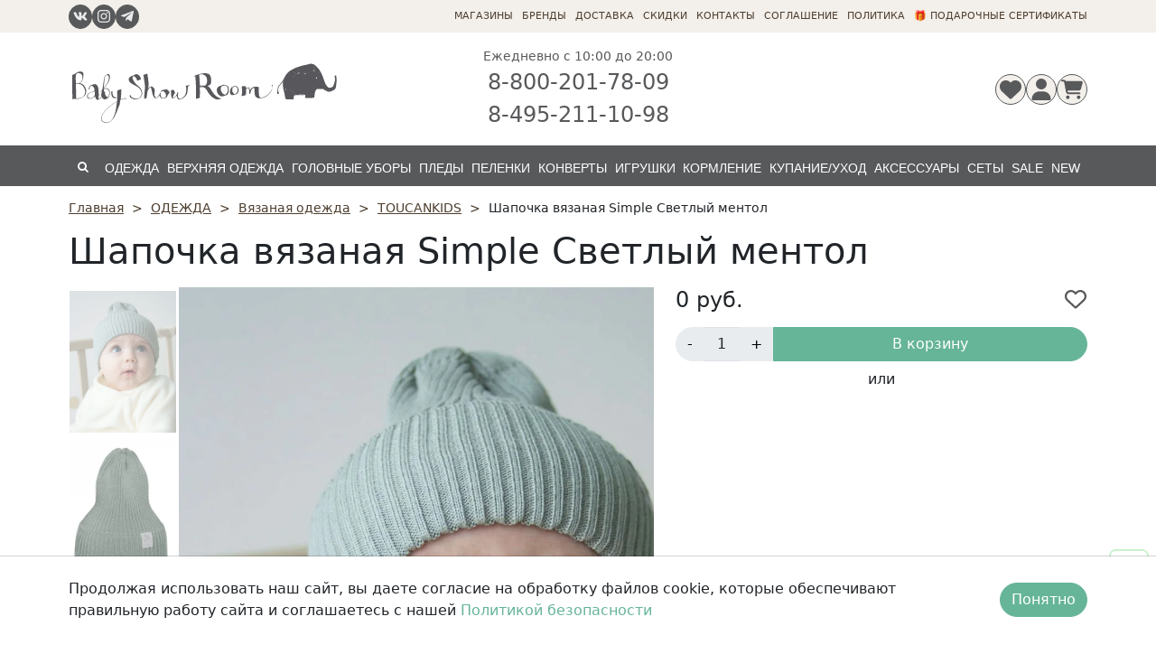

--- FILE ---
content_type: text/html; charset=UTF-8
request_url: https://babyshowroom.ru/products/shapochka-vyazanaya-simple-toucan_18
body_size: 17172
content:
<!DOCTYPE html> <html lang="ru"> <head> <base href="https://babyshowroom.ru/"/> <title>Шапочка вязаная Simple Светлый ментол купить в интернет-магазине BabyShowRoom</title> <meta http-equiv="Content-Type" content="text/html; charset=UTF-8"/> <meta name="description" content="Шапочка вязаная Simple Светлый ментол заказать за 0 руб. Вязаная одежда для новорожденных с доставкой по Москве и России. Купить вязаную одежду для мальчиков и девочек в интернет-магазине"/> <meta name="keywords" content=""/> <meta name="viewport" content="width=device-width, user-scalable=no"> <meta name="yandex-verification" content="c82d8b301b25bd23"/> <meta name="zen-verification" content="pHpX8Wh4C7cRna3e9rZioPPgmwMyPtyUO8j5ietc7Er0p8zMv5hh80gkbYiZtyo1"/> <link rel="dns-prefetch" href="//mc.yandex.ru"> <link rel="dns-prefetch" href="//connect.facebook.com"> <link rel="dns-prefetch" href="//www.facebook.com"> <link rel="canonical" href="https://babyshowroom.ru/products/shapochka-vyazanaya-simple-toucan_18"/> <link href="/design/babyshowroom/css/minify.112e6dc5752c7d6e5e529d4a238c99d6.css" rel="stylesheet" type="text/css"> <link href="design/babyshowroom/images/favicon.gif" rel="icon" type="image/x-icon"/> <link href="https://babyshowroom.ru/favicon.svg" rel="icon" type="image/svg+xml"/> <link href="design/babyshowroom/images/favicon.gif" rel="shortcut icon" type="image/x-icon"/> <script type="text/javascript">
        window.dataLayer = window.dataLayer || [];
    </script> <script type="text/javascript">!function () {
                var t = document.createElement("script");
                t.type = "text/javascript", t.async = !0, t.src = 'https://vk.com/js/api/openapi.js?169', t.onload = function () {
                    VK.Retargeting.Init("VK-RTRG-1226628-9Fnig"), VK.Retargeting.Hit()
                }, document.head.appendChild(t)
            }();</script> <noscript><img src="https://vk.com/rtrg?p=VK-RTRG-1226628-9Fnig" style="position:fixed; left:-999px;" alt=""/> </noscript> </head> <body> <div class="wrap"> <header class="header"> <div class="header__mob-top"> <div class="container"> <a href="tel:88002017809"><i class="fa fa-phone"></i> <strong>8-800-201-78-09</strong> (звонок
                бесплатный)</a> </div> </div> <div class="header__top"> <div class="container"> <div class="row align-items-center"> <div class="col-lg-4"> <div class="d-inline-flex gap-2"> <div> <a href="https://vk.com/club27620001" target="_blank" rel="noopener" class="btn btn-secondary px-1 py-1 lh-1"> <svg class="svg-icon svg-icon-light" xmlns="http://www.w3.org/2000/svg" viewBox="0 0 576 512"> <path d="M545 117.7c3.7-12.5 0-21.7-17.8-21.7h-58.9c-15 0-21.9 7.9-25.6 16.7 0 0-30 73.1-72.4 120.5-13.7 13.7-20 18.1-27.5 18.1-3.7 0-9.4-4.4-9.4-16.9V117.7c0-15-4.2-21.7-16.6-21.7h-92.6c-9.4 0-15 7-15 13.5 0 14.2 21.2 17.5 23.4 57.5v86.8c0 19-3.4 22.5-10.9 22.5-20 0-68.6-73.4-97.4-157.4-5.8-16.3-11.5-22.9-26.6-22.9H38.8c-16.8 0-20.2 7.9-20.2 16.7 0 15.6 20 93.1 93.1 195.5C160.4 378.1 229 416 291.4 416c37.5 0 42.1-8.4 42.1-22.9 0-66.8-3.4-73.1 15.4-73.1 8.7 0 23.7 4.4 58.7 38.1 40 40 46.6 57.9 69 57.9h58.9c16.8 0 25.3-8.4 20.4-25-11.2-34.9-86.9-106.7-90.3-111.5-8.7-11.2-6.2-16.2 0-26.2 .1-.1 72-101.3 79.4-135.6z"/> </svg> </a> </div> <div> <a href="https://www.instagram.com/babyshowroom.ru/" target="_blank" rel="noopener" class="btn btn-secondary px-1 py-1 lh-1"> <svg class="svg-icon svg-icon-light" xmlns="http://www.w3.org/2000/svg" viewBox="0 0 448 512"> <path d="M224.1 141c-63.6 0-114.9 51.3-114.9 114.9s51.3 114.9 114.9 114.9S339 319.5 339 255.9 287.7 141 224.1 141zm0 189.6c-41.1 0-74.7-33.5-74.7-74.7s33.5-74.7 74.7-74.7 74.7 33.5 74.7 74.7-33.6 74.7-74.7 74.7zm146.4-194.3c0 14.9-12 26.8-26.8 26.8-14.9 0-26.8-12-26.8-26.8s12-26.8 26.8-26.8 26.8 12 26.8 26.8zm76.1 27.2c-1.7-35.9-9.9-67.7-36.2-93.9-26.2-26.2-58-34.4-93.9-36.2-37-2.1-147.9-2.1-184.9 0-35.8 1.7-67.6 9.9-93.9 36.1s-34.4 58-36.2 93.9c-2.1 37-2.1 147.9 0 184.9 1.7 35.9 9.9 67.7 36.2 93.9s58 34.4 93.9 36.2c37 2.1 147.9 2.1 184.9 0 35.9-1.7 67.7-9.9 93.9-36.2 26.2-26.2 34.4-58 36.2-93.9 2.1-37 2.1-147.8 0-184.8zM398.8 388c-7.8 19.6-22.9 34.7-42.6 42.6-29.5 11.7-99.5 9-132.1 9s-102.7 2.6-132.1-9c-19.6-7.8-34.7-22.9-42.6-42.6-11.7-29.5-9-99.5-9-132.1s-2.6-102.7 9-132.1c7.8-19.6 22.9-34.7 42.6-42.6 29.5-11.7 99.5-9 132.1-9s102.7-2.6 132.1 9c19.6 7.8 34.7 22.9 42.6 42.6 11.7 29.5 9 99.5 9 132.1s2.7 102.7-9 132.1z"/> </svg> </a> </div> <div> <a href="https://t.me/babyshowroom" target="_blank" rel="noopener" class="btn btn-secondary px-1 py-1 lh-1"> <svg class="svg-icon svg-icon-light" xmlns="http://www.w3.org/2000/svg" viewBox="0 0 448 512"> <path d="M446.7 98.6l-67.6 318.8c-5.1 22.5-18.4 28.1-37.3 17.5l-103-75.9-49.7 47.8c-5.5 5.5-10.1 10.1-20.7 10.1l7.4-104.9 190.9-172.5c8.3-7.4-1.8-11.5-12.9-4.1L117.8 284 16.2 252.2c-22.1-6.9-22.5-22.1 4.6-32.7L418.2 66.4c18.4-6.9 34.5 4.1 28.5 32.2z"/> </svg> </a> </div> </div> </div> <div class="col-lg-8"> <ul class="header__top--menu"> <li> <a data-page="164" href="164">МАГАЗИНЫ</a> </li> <li> <a data-page="166" href="all-brands">БРЕНДЫ</a> </li> <li> <a data-page="190" href="dostavka">ДОСТАВКА</a> </li> <li> <a data-page="176" href="skidki">СКИДКИ</a> </li> <li> <a data-page="123" href="contacts">КОНТАКТЫ</a> </li> <li> <a data-page="188" href="rules">CОГЛАШЕНИЕ</a> </li> <li> <a data-page="200" href="politika">ПОЛИТИКА</a> </li> <li> <a href="/catalog/podarochnye-sertifikaty">🎁 ПОДАРОЧНЫЕ СЕРТИФИКАТЫ</a> </li> </ul> </div> </div> </div> </div> <div class="container"> <div class="row align-items-center py-3"> <div class="col flex-grow-0 d-lg-none social"> <div class="d-inline-flex gap-2"> <div> <a href="https://vk.com/club27620001" target="_blank" rel="noopener" class="btn btn-secondary px-1 py-1 lh-1"> <svg class="svg-icon svg-icon-light" xmlns="http://www.w3.org/2000/svg" viewBox="0 0 576 512"> <path d="M545 117.7c3.7-12.5 0-21.7-17.8-21.7h-58.9c-15 0-21.9 7.9-25.6 16.7 0 0-30 73.1-72.4 120.5-13.7 13.7-20 18.1-27.5 18.1-3.7 0-9.4-4.4-9.4-16.9V117.7c0-15-4.2-21.7-16.6-21.7h-92.6c-9.4 0-15 7-15 13.5 0 14.2 21.2 17.5 23.4 57.5v86.8c0 19-3.4 22.5-10.9 22.5-20 0-68.6-73.4-97.4-157.4-5.8-16.3-11.5-22.9-26.6-22.9H38.8c-16.8 0-20.2 7.9-20.2 16.7 0 15.6 20 93.1 93.1 195.5C160.4 378.1 229 416 291.4 416c37.5 0 42.1-8.4 42.1-22.9 0-66.8-3.4-73.1 15.4-73.1 8.7 0 23.7 4.4 58.7 38.1 40 40 46.6 57.9 69 57.9h58.9c16.8 0 25.3-8.4 20.4-25-11.2-34.9-86.9-106.7-90.3-111.5-8.7-11.2-6.2-16.2 0-26.2 .1-.1 72-101.3 79.4-135.6z"/> </svg> </a> </div> <div> <a href="https://www.instagram.com/babyshowroom.ru/" target="_blank" rel="noopener" class="btn btn-secondary px-1 py-1 lh-1"> <svg class="svg-icon svg-icon-light" xmlns="http://www.w3.org/2000/svg" viewBox="0 0 448 512"> <path d="M224.1 141c-63.6 0-114.9 51.3-114.9 114.9s51.3 114.9 114.9 114.9S339 319.5 339 255.9 287.7 141 224.1 141zm0 189.6c-41.1 0-74.7-33.5-74.7-74.7s33.5-74.7 74.7-74.7 74.7 33.5 74.7 74.7-33.6 74.7-74.7 74.7zm146.4-194.3c0 14.9-12 26.8-26.8 26.8-14.9 0-26.8-12-26.8-26.8s12-26.8 26.8-26.8 26.8 12 26.8 26.8zm76.1 27.2c-1.7-35.9-9.9-67.7-36.2-93.9-26.2-26.2-58-34.4-93.9-36.2-37-2.1-147.9-2.1-184.9 0-35.8 1.7-67.6 9.9-93.9 36.1s-34.4 58-36.2 93.9c-2.1 37-2.1 147.9 0 184.9 1.7 35.9 9.9 67.7 36.2 93.9s58 34.4 93.9 36.2c37 2.1 147.9 2.1 184.9 0 35.9-1.7 67.7-9.9 93.9-36.2 26.2-26.2 34.4-58 36.2-93.9 2.1-37 2.1-147.8 0-184.8zM398.8 388c-7.8 19.6-22.9 34.7-42.6 42.6-29.5 11.7-99.5 9-132.1 9s-102.7 2.6-132.1-9c-19.6-7.8-34.7-22.9-42.6-42.6-11.7-29.5-9-99.5-9-132.1s-2.6-102.7 9-132.1c7.8-19.6 22.9-34.7 42.6-42.6 29.5-11.7 99.5-9 132.1-9s102.7-2.6 132.1 9c19.6 7.8 34.7 22.9 42.6 42.6 11.7 29.5 9 99.5 9 132.1s2.7 102.7-9 132.1z"/> </svg> </a> </div> <div> <a href="https://t.me/babyshowroom" target="_blank" rel="noopener" class="btn btn-secondary px-1 py-1 lh-1"> <svg class="svg-icon svg-icon-light" xmlns="http://www.w3.org/2000/svg" viewBox="0 0 448 512"> <path d="M446.7 98.6l-67.6 318.8c-5.1 22.5-18.4 28.1-37.3 17.5l-103-75.9-49.7 47.8c-5.5 5.5-10.1 10.1-20.7 10.1l7.4-104.9 190.9-172.5c8.3-7.4-1.8-11.5-12.9-4.1L117.8 284 16.2 252.2c-22.1-6.9-22.5-22.1 4.6-32.7L418.2 66.4c18.4-6.9 34.5 4.1 28.5 32.2z"/> </svg> </a> </div> </div> </div> <div class="col text-center text-lg-start logo"> <a href="/" class=""> <img src="design/babyshowroom/images/logo.svg" width="300" class="img-fluid pt-2" title="Babyshowroom.ru" alt="Babyshowroom.ru"/></a> </div> <div class="col d-none d-sm-block phone"> <div class="row gx-3 justify-content-center text-center"> <div class="col-12 d-none d-lg-block"> <div class="small text-secondary text-nowrap">Ежедневно с 10:00 до 20:00</div> </div> <div class="col flex-grow flex-grow-0"> <a href="tel:88002017809" title="Ежедневно с 10:00 до 20:00" class="text-nowrap link link-secondary fs-lg-4 text-decoration-none">8-800-201-78-09</a> </div> <div class="col flex-grow flex-grow-0"> <a href="tel:84952111098" title="Ежедневно с 10:00 до 20:00" class="text-nowrap link link-secondary fs-lg-4 text-decoration-none">8-495-211-10-98</a> </div> </div> </div> <div class="col flex-grow-0 col-lg-4 navigation"> <div class="d-flex justify-content-end gap-2"> <div class="d-none d-lg-inline-block"> <a href="/favorites" data-btn-favorites class="btn btn-pearl px-1 py-1 lh-1 position-relative" style=" --bs-btn-border-color:var(--bs-secondary); --bs-btn-hover-border-color: var(--bs-secondary)"> <svg class="svg-icon svg-icon-lg-lg svg-icon-secondary" xmlns="http://www.w3.org/2000/svg" viewBox="0 0 512 512"> <path d="M47.6 300.4L228.3 469.1c7.5 7 17.4 10.9 27.7 10.9s20.2-3.9 27.7-10.9L464.4 300.4c30.4-28.3 47.6-68 47.6-109.5v-5.8c0-69.9-50.5-129.5-119.4-141C347 36.5 300.6 51.4 268 84L256 96 244 84c-32.6-32.6-79-47.5-124.6-39.9C50.5 55.6 0 115.2 0 185.1v5.8c0 41.5 17.2 81.2 47.6 109.5z"/> </svg> <span data-badge
              class="d-none badge position-absolute bottom-0 start-100 translate-middle-x rounded-pill bg-primary lh-1 js-favorites-count" style="top:unset; --bs-badge-font-size:0.55em; --bs-badge-padding-x:0.5681em;">0</span> </a> </div> <div class=""> <div class="dropdown"> <button class="btn btn-pearl lh-1 px-1 py-1 position-relative dropdown-btn" style="--bs-btn-border-color:var(--bs-secondary); --bs-btn-hover-border-color: var(--bs-secondary); --bs-btn-active-border-color: var(--bs-secondary)" aria-label="Login" data-bs-toggle="dropdown" data-bs-display="static" aria-expanded="false" type="button"> <svg class="svg-icon svg-icon-lg-lg svg-icon-secondary" xmlns="http://www.w3.org/2000/svg" viewBox="0 0 448 512"><path d="M224 256A128 128 0 1 0 224 0a128 128 0 1 0 0 256zm-45.7 48C79.8 304 0 383.8 0 482.3C0 498.7 13.3 512 29.7 512l388.6 0c16.4 0 29.7-13.3 29.7-29.7C448 383.8 368.2 304 269.7 304l-91.4 0z"/></svg> </button> <div class="dropdown-menu dropdown-menu-end dropdown-menu-animate-login end-50 top-50 p-4"> <div class="h5">Вход</div> <form action="/user/login" method="post"> <input type="email" class="form-control form-control-sm mb-1" name="email" title="Email" placeholder="E-mail" value="" required> <input type="password" class="form-control form-control-sm" required
                       name="password" title="Пароль" placeholder="Пароль" value=""> <div class="d-flex mb-3"> <a class="small link-secondary" href="/user/register">Регистрация</a> <a class="ms-auto small link-secondary" href="/user/password_remind">Забыли пароль?</a> </div> <input type="submit" value="Вход" name="login" class="btn btn-sm btn-secondary w-100"> </form> </div> </div> </div> <div class="" id="cart_informer"> <div class="dropdown"> <button class="btn btn-pearl px-1 py-1 lh-1 position-relative dropdown-btn" data-btn-cart
                 data-bs-toggle="dropdown" data-bs-display="static" aria-expanded="false" type="button" style="--bs-btn-border-color:var(--bs-secondary); --bs-btn-hover-border-color: var(--bs-secondary); --bs-btn-active-border-color: var(--bs-secondary)"> <span data-badge
                      class="badge position-absolute bottom-0 start-100 translate-middle-x rounded-pill bg-primary lh-1 js-favorites-count d-none" style="top:unset; --bs-badge-font-size:0.55em; --bs-badge-padding-x:0.5681em;">0</span> <svg class="svg-icon svg-icon-lg-lg svg-icon-secondary" xmlns="http://www.w3.org/2000/svg" viewBox="0 0 576 512"> <path d="M0 24C0 10.7 10.7 0 24 0L69.5 0c22 0 41.5 12.8 50.6 32l411 0c26.3 0 45.5 25 38.6 50.4l-41 152.3c-8.5 31.4-37 53.3-69.5 53.3l-288.5 0 5.4 28.5c2.2 11.3 12.1 19.5 23.6 19.5L488 336c13.3 0 24 10.7 24 24s-10.7 24-24 24l-288.3 0c-34.6 0-64.3-24.6-70.7-58.5L77.4 54.5c-.7-3.8-4-6.5-7.9-6.5L24 48C10.7 48 0 37.3 0 24zM128 464a48 48 0 1 1 96 0 48 48 0 1 1 -96 0zm336-48a48 48 0 1 1 0 96 48 48 0 1 1 0-96z"/> </svg> </button> <div class="dropdown-menu dropdown-menu-end dropdown-menu-animate-card end-50 top-50 p-4"> <div class="h5">Корзина</div> <div class="small">
                    Корзина пуста
                </div> </div> </div> </div> <div> <button class="header__hamburger bg-pearl border-secondary" data-hamburger
        type="button" onclick="mobileMenu.toggle()" aria-label="Menu"> <span><i class="bg-secondary"></i><i class="bg-secondary"></i><i class="bg-secondary"></i></span> </button> </div> </div> </div> </div> </div> <div class="nav"> <div class="container"> <div class="header__search"> <button type="button" class="header__search--button js-search-button" aria-label="Search"> <i class="fa fa-search"></i></button> <form action="products" class="header__search--form"> <input type="search" class="header__search--input form-control" name="keyword" value="" placeholder="Поиск товаров"> <button class="header__search--submit regular-btn" type="submit">Поиск</button> </form> </div> <div class="nav__menu"> <ul> <li> <a href="catalog/odezhda" data-category="280">ОДЕЖДА</a> <ul> <li> <a href="catalog/bodi" data-category="97">Боди</a> </li> <li> <a href="catalog/pesochniki" data-category="583">Песочники</a> </li> <li> <a href="catalog/polzunki" data-category="177">Ползунки, штанишки</a> </li> <li> <a href="catalog/komplekty_na_vypisku" data-category="199">Комплекты на выписку</a> </li> <li> <a href="catalog/kombinezon" data-category="99">Нательные комбинезоны (слипы)</a> </li> <li> <a href="catalog/uteplennye-kombinezony-dlya-novorozhdennyh" data-category="313">Утеплённые комбинезоны (второй слой)</a> </li> <li> <a href="catalog/termobele" data-category="658">Термобелье</a> </li> <li> <a href="catalog/muslinovaya-odezhda" data-category="606">Муслиновая одежда</a> </li> <li> <a href="catalog/spalnye-meshki-dlya-novorozhdennyh" data-category="170">Спальные мешки</a> </li> <li> <a href="catalog/svitera" data-category="564">Свитера, кардиган</a> </li> <li> <a class="selected" href="catalog/vyazanaya-odezhda" data-category="584">Вязаная одежда</a> </li> <li> <a href="catalog/raspashonki_yaselnye_koftochki" data-category="183">Распашонки, ясельные кофточки</a> </li> <li> <a href="catalog/svitshoty-i-dzhoggery" data-category="571">Свитшоты, худи, джоггеры</a> </li> <li> <a href="catalog/kostum" data-category="178">Комплекты одежды, костюмы</a> </li> <li> <a href="catalog/koftochki-futbolki-rubashki" data-category="98">Футболки, кофты, рубашки</a> </li> <li> <a href="catalog/shtany_shorty_kombinezony" data-category="186">Штаны, шорты, лосины</a> </li> <li> <a href="catalog/dzhinsy" data-category="626">Джинсы</a> </li> <li> <a href="catalog/nosochki-kolgotki-rukavichki" data-category="100">Носочки</a> </li> <li> <a href="catalog/platya" data-category="111">Платья, сарафаны, юбочки</a> </li> <li> <a href="catalog/pinetki" data-category="159">Пинетки</a> </li> <li> <a href="catalog/rukavichki-i-antitsarapki" data-category="601">Рукавички и антицарапки</a> </li> <li> <a href="catalog/kolgotki" data-category="600">Колготки</a> </li> <li> <a href="catalog/pizhamy" data-category="481">Пижамы</a> </li> <li> <a href="catalog/podarochnye-nabory" data-category="535">Подарочные наборы</a> </li> <li> <a href="catalog/kupalniki" data-category="657">Купальники</a> </li> <li> <a href="catalog/podarochnye-sertifikaty" data-category="577">Подарочные сертификаты</a> </li> <li> <a href="catalog/kokony-iz-futera" data-category="661">Коконы из футера</a> </li> </ul> </li> <li> <a href="catalog/verhnyaya-odezhda" data-category="644">ВЕРХНЯЯ ОДЕЖДА</a> <ul> <li> <a href="catalog/sharfy" data-category="569">Шарфы и снуды</a> </li> <li> <a href="catalog/varezhki" data-category="610">Варежки, перчатки</a> </li> <li> <a href="catalog/kombinezony-demisezonnye" data-category="531">Демисезонные комбинезоны</a> </li> <li> <a href="catalog/vetrovki" data-category="646">Ветровки</a> </li> <li> <a href="catalog/demisezonnyj-zhilety" data-category="625">Демисезонный жилеты</a> </li> <li> <a href="catalog/demisezonnye-kurtki" data-category="602">Демисезонные куртки</a> </li> <li> <a href="catalog/demisezonnye-bryuki" data-category="620">Демисезонные брюки</a> </li> <li> <a href="catalog/zimnie-kombinezony" data-category="542">Зимние комбинезоны</a> </li> <li> <a href="catalog/zimnie-kurtki" data-category="632">Зимние куртки</a> </li> <li> <a href="catalog/zimnie-bryuki" data-category="633">Зимние брюки</a> </li> <li> <a href="catalog/kombinezony-transformery" data-category="557">Комбинезоны-трансформеры</a> </li> </ul> </li> <li> <a href="catalog/golovnye-ubory" data-category="225">ГОЛОВНЫЕ УБОРЫ</a> <ul> <li> <a href="catalog/chepchiki" data-category="611">Чепчики</a> </li> <li> <a href="catalog/trikotazhnye-shapochki" data-category="612">Трикотажные шапочки</a> </li> <li> <a href="catalog/kepki" data-category="656">Кепки</a> </li> <li> <a href="catalog/shlemy" data-category="613">Шлемы</a> </li> <li> <a href="catalog/demisezonnye-shapochki" data-category="614">Демисезонные шапочки</a> </li> <li> <a href="catalog/zimnie-shapochki" data-category="615">Зимние шапочки</a> </li> <li> <a href="catalog/povyazki-na-golovu" data-category="616">Повязки на голову</a> </li> <li> <a href="catalog/panamki" data-category="624">Панамки</a> </li> </ul> </li> <li> <a href="catalog/novorozhdennym" data-category="282">ПЛЕДЫ</a> <ul> <li> <a href="catalog/muslinovye-odeyala-" data-category="494">Муслиновые одеяла </a> </li> <li> <a href="catalog/vyazanye-pledy" data-category="318">Вязаные пледы</a> </li> <li> <a href="catalog/trikotazhnye-odeyala" data-category="322">Трикотажные одеяла</a> </li> <li> <a href="catalog/plyushevye-pledy" data-category="323">Плюшевые пледы</a> </li> <li> <a href="catalog/flisovye-pledy" data-category="544">Флисовые пледы</a> </li> </ul> </li> <li> <a href="catalog/pelenki-kupit" data-category="371">ПЕЛЕНКИ</a> <ul> <li> <a href="catalog/pelenalnye-kokony" data-category="484">Пеленальные коконы</a> </li> <li> <a href="catalog/muslinovye-pelenki-hlopok-i-bambuk" data-category="489">Муслиновые пеленки (хлопок и бамбук)</a> </li> <li> <a href="catalog/mahrovye-pelenki" data-category="654">Махровые пелёнки</a> </li> <li> <a href="catalog/salfetki-dlya-litsa-i-kormleniya" data-category="441">Салфетки для лица и кормления</a> </li> <li> <a href="catalog/pelenki-nepromokashki" data-category="467">Пеленки-непромокашки</a> </li> <li> <a href="catalog/trikotazhnye-pelenki" data-category="498">Трикотажные пеленки</a> </li> <li> <a href="catalog/flanelevye-pelenki" data-category="547">Фланелевые пеленки</a> </li> <li> <a href="catalog/kleenki-" data-category="594">Клеёнки </a> </li> </ul> </li> <li> <a href="catalog/konverty-i-mufty" data-category="285">КОНВЕРТЫ</a> <ul> <li> <a href="catalog/konvert_na_vypisku" data-category="117">Конверты на выписку и в автокресло </a> </li> <li> <a href="catalog/konverty-v-kolyasku" data-category="533">Конверты в коляску</a> </li> <li> <a href="catalog/mufty-dlya-ruk" data-category="288">Муфты для рук</a> </li> <li> <a href="catalog/nakidki-na-nogi" data-category="480">Накидки на ноги</a> </li> <li> <a href="catalog/konverty-s-ruchkami" data-category="556">Конверты с ручками</a> </li> <li> <a href="catalog/konverty-pledy-zvezdochki" data-category="576">Конверты-пледы &quot;Звездочки&quot;</a> </li> <li> <a href="catalog/konverty-dlya-malchika" data-category="636">Для мальчика</a> </li> <li> <a href="catalog/konverty-dlya-devochki" data-category="637">Для девочки</a> </li> <li> <a href="catalog/letnie-konverty" data-category="638">Летние</a> </li> <li> <a href="catalog/vesennie" data-category="639">Весенние</a> </li> <li> <a href="catalog/zimnie-konverty" data-category="640">Зимние</a> </li> <li> <a href="catalog/osennie-konverty" data-category="641">Осенние</a> </li> <li> <a href="catalog/uteplennye-kokony" data-category="662">Утеплённые коконы</a> </li> </ul> </li> <li> <a href="catalog/pervye_igrushki_dlya_novorozhdennyh" data-category="171">ИГРУШКИ</a> <ul> <li> <a href="catalog/razvivayuschie-kartochki" data-category="479">Развивающие карточки</a> </li> </ul> </li> <li> <a href="catalog/kormlenie" data-category="586">КОРМЛЕНИЕ</a> <ul> <li> <a href="catalog/prorezyvateli-gruzynki-derzhateli-dlya-soski" data-category="473">Прорезыватели и грызунки</a> </li> <li> <a href="catalog/nagrudnichki-slyunyavchiki" data-category="221">Нагруднички, слюнявчики</a> </li> <li> <a href="catalog/soski-pustyshki-" data-category="548">Соски-пустышки </a> </li> <li> <a href="catalog/niblery" data-category="589">Ниблеры</a> </li> <li> <a href="catalog/salfetki-dlya-kormleniya" data-category="595">Салфетки для кормления</a> </li> <li> <a href="catalog/butylochki-poilniki" data-category="598">Бутылочки, поильники</a> </li> <li> <a href="catalog/aksessuary-dlya-butylochek-" data-category="603">Аксессуары для бутылочек </a> </li> <li> <a href="catalog/posuda-dlya-kormleniya" data-category="604">Посуда для кормления</a> </li> <li> <a href="catalog/detskie-stulchiki-dlya-kormleniya" data-category="634">Детские стульчики для кормления</a> </li> </ul> </li> <li> <a href="catalog/kupanieuhod" data-category="585">КУПАНИЕ/УХОД</a> <ul> <li> <a href="catalog/polotentsa-dlya-novorozhdennyh" data-category="197">Полотенца для купания</a> </li> <li> <a href="catalog/polotentsa-tuniki" data-category="645">Полотенца-туники</a> </li> <li> <a href="catalog/aksessuary-dlya-vannoj" data-category="588">Аксессуары для ванной</a> </li> <li> <a href="catalog/gigiena-malysha" data-category="591">Гигиена малыша</a> </li> <li> <a href="catalog/kosmetika-dlya-mam-i-malyshej1" data-category="559">Косметика для мам и малышей</a> </li> <li> <a href="catalog/podguzniki-trusiki" data-category="619">Подгузники, трусики</a> </li> </ul> </li> <li> <a href="catalog/aksessuary-" data-category="495">АКСЕССУАРЫ</a> <ul> <li> <a href="catalog/derzhateli-dlya-sosok" data-category="555">Держатели для сосок</a> </li> <li> <a href="catalog/kontejnery-dlya-sosok" data-category="568">Контейнеры для сосок</a> </li> <li> <a href="catalog/komplekty-v-krovatku" data-category="635">Комплекты в кроватку</a> </li> <li> <a href="catalog/postelnoe-bele" data-category="623">Постельное белье</a> </li> <li> <a href="catalog/prostyni-i-namatrasniki" data-category="546">Простыни и наматрасники</a> </li> <li> <a href="catalog/nakidki-dlya-kormleniya" data-category="286">Накидки для кормления</a> </li> <li> <a href="catalog/nakidki-na-avtokreslo" data-category="437">Накидки на автокресло</a> </li> <li> <a href="catalog/matrasiki-v-kolyaskuavtokreslokrovatku" data-category="500">Матрасики в коляску и автокресло</a> </li> <li> <a href="catalog/albomy-i-papki" data-category="530">Альбомы и бумажная продукция</a> </li> <li> <a href="catalog/rostomery" data-category="552">Ростомеры и декор для дома</a> </li> <li> <a href="catalog/dozhdeviki-dlya-kolyasok" data-category="607">Дождевики для колясок</a> </li> <li> <a href="catalog/organajzery-dlya-kolyaski-" data-category="561">Сумки-органайзеры для коляски </a> </li> <li> <a href="catalog/matrasiki-kozyrki-solntsezaschitnye-shtorki-leokid" data-category="572">Матрасики, козырьки, солнцезащитные шторки Leokid</a> </li> <li> <a href="catalog/organajzery-v-avtomobil-stoliki-dlya-avtokresla-shtorki" data-category="573">Органайзеры в автомобиль, столики для автокресла, шторки</a> </li> <li> <a href="catalog/kosmetichki" data-category="655">Косметички</a> </li> <li> <a href="catalog/sumki-shoppery" data-category="659">Сумки-шопперы</a> </li> </ul> </li> <li> <a href="catalog/instagram-podborki" data-category="536">СЕТЫ</a> </li> <li> <a href="catalog/tovary-so-skidkoj" data-category="566">SALE</a> </li> <li> <a href="catalog/new" data-category="567">NEW</a> </li> <li> <a href="catalog/chernaya-pyatnitsa" data-category="660">ЧЕРНАЯ ПЯТНИЦА</a> </li> <li class="nav__info"> <a data-page="164" href="164">МАГАЗИНЫ</a> </li> <li class="nav__info"> <a data-page="166" href="all-brands">БРЕНДЫ</a> </li> <li class="nav__info"> <a data-page="190" href="dostavka">ДОСТАВКА</a> </li> <li class="nav__info"> <a data-page="176" href="skidki">СКИДКИ</a> </li> <li class="nav__info"> <a data-page="123" href="contacts">КОНТАКТЫ</a> </li> <li class="nav__info"> <a data-page="188" href="rules">CОГЛАШЕНИЕ</a> </li> <li class="nav__info"> <a data-page="200" href="politika">ПОЛИТИКА</a> </li> <li class="nav__info"> <a href="/catalog/podarochnye-sertifikaty">🎁 ПОДАРОЧНЫЕ СЕРТИФИКАТЫ</a> </li> </ul> </div> </div> </div> </header> <main> <div class="container product_template_default"> <div class="breadcrumbs"> <a href="./">Главная</a> <a href="catalog/odezhda">ОДЕЖДА</a> <a href="catalog/vyazanaya-odezhda">Вязаная одежда</a> <a href="catalog/vyazanaya-odezhda/toucan-for-kids">TOUCANKIDS</a>
        Шапочка вязаная Simple Светлый ментол
</div> <div itemscope
         itemtype="http://schema.org/Product"> <div itemprop="name"> <h1 data-product="15890" class="mb-3">Шапочка вязаная Simple Светлый ментол</h1> </div> <div class="row gx-xl-4 js-product"> <div class="col-12 col-xl-7 col-2xl-7"> <div class="position-relative"> <div class="d-flex gap-1 px-1 py-1 flex-column z-3 position-absolute text-nowrap end-0"> </div> <div data-product-image="default"> <div data-slick-slider class="slick mb-4"> <div class="slick__wrapper"> <div class="slick__slider" data-slider> <a href="/files/originals/t4trg128.jpg" class="slick__item" data-value="0" data-thumb="https://babyshowroom.ru/files/products/t4trg128.360x480.jpg.webp?d36a66eaa2d09c41bdea09c5b9ea41da" data-fancybox="product-gallery"> <span class="slick__item-inner"> <img width="1200" height="1600" src="https://babyshowroom.ru/files/products/t4trg128.1200x1600.jpg.webp?5a53193d4638299ad59f570e3dcf276f" alt=""> </span> </a> <a href="/files/originals/133fgrrs48278.jpg" class="slick__item" data-value="1" data-thumb="https://babyshowroom.ru/files/products/133fgrrs48278.360x480.jpg.webp?18ff84c91bf93f1a921ee8df395ad736" data-fancybox="product-gallery"> <span class="slick__item-inner"> <img width="1200" height="1600" src="https://babyshowroom.ru/files/products/133fgrrs48278.1200x1600.jpg.webp?4c142302217b4c61d22e33fa9d461745" alt=""> </span> </a> <a href="/files/originals/14862477.jpg" class="slick__item" data-value="2" data-thumb="https://babyshowroom.ru/files/products/14862477.360x480.jpg.webp?0cc024c6e20d2ca5753f9d867018e2bb" data-fancybox="product-gallery"> <span class="slick__item-inner"> <img width="1200" height="1600" src="https://babyshowroom.ru/files/products/14862477.1200x1600.jpg.webp?2361954218fe4a95f1cf697560b9e9eb" alt=""> </span> </a> <a href="/files/originals/19747rfsz281.jpg" class="slick__item" data-value="3" data-thumb="https://babyshowroom.ru/files/products/19747rfsz281.360x480.jpg.webp?e1444d20ddd06999c90d6704f6aa677a" data-fancybox="product-gallery"> <span class="slick__item-inner"> <img width="1200" height="1600" src="https://babyshowroom.ru/files/products/19747rfsz281.1200x1600.jpg.webp?6abfdc0759da1f237b3a7d19b933eba6" alt=""> </span> </a> </div> </div> </div> </div> </div> </div> <div class="col-12 col-xl-5 col-2xl-5 col-3xl-4 mb-4"> <div class="d-flex flex-column h-100"> <div class="js-product"> <div class="row"> <div class="col"> <div itemprop="offers" itemscope
     itemtype="http://schema.org/Offer" class=" d-inline-block text-nowrap h4 mb-3"> <div class="d-inline text-secondary fw-light text-decoration-line-through js-product-oldprice-wrap text-nowrap h5 mb-1 d-none"> <span class="js-product-oldprice">0</span> руб.</div> <span class="js-product-price">0</span> руб.
    <meta> <meta itemprop="priceCurrency" content="RUB"> </div> </div> <div class="col flex-grow-0"> <button class="btn px-0 py-0" data-transfer-element-selector="[data-product-image='default'] img" title="Добавить в список желаний" type="button" onclick="event.preventDefault();favorites.push('15890', this);" style="--bs-btn-active-border-color: transparent"> <svg data-type="solid" class="svg-icon svg-icon-danger svg-icon-lg d-none" xmlns="http://www.w3.org/2000/svg" viewBox="0 0 512 512"><path d="M47.6 300.4L228.3 469.1c7.5 7 17.4 10.9 27.7 10.9s20.2-3.9 27.7-10.9L464.4 300.4c30.4-28.3 47.6-68 47.6-109.5v-5.8c0-69.9-50.5-129.5-119.4-141C347 36.5 300.6 51.4 268 84L256 96 244 84c-32.6-32.6-79-47.5-124.6-39.9C50.5 55.6 0 115.2 0 185.1v5.8c0 41.5 17.2 81.2 47.6 109.5z"/></svg> <svg data-type="regular" class="svg-icon svg-icon-secondary svg-icon-lg d-block" xmlns="http://www.w3.org/2000/svg" viewBox="0 0 512 512"><path d="M225.8 468.2l-2.5-2.3L48.1 303.2C17.4 274.7 0 234.7 0 192.8l0-3.3c0-70.4 50-130.8 119.2-144C158.6 37.9 198.9 47 231 69.6c9 6.4 17.4 13.8 25 22.3c4.2-4.8 8.7-9.2 13.5-13.3c3.7-3.2 7.5-6.2 11.5-9c0 0 0 0 0 0C313.1 47 353.4 37.9 392.8 45.4C462 58.6 512 119.1 512 189.5l0 3.3c0 41.9-17.4 81.9-48.1 110.4L288.7 465.9l-2.5 2.3c-8.2 7.6-19 11.9-30.2 11.9s-22-4.2-30.2-11.9zM239.1 145c-.4-.3-.7-.7-1-1.1l-17.8-20-.1-.1s0 0 0 0c-23.1-25.9-58-37.7-92-31.2C81.6 101.5 48 142.1 48 189.5l0 3.3c0 28.5 11.9 55.8 32.8 75.2L256 430.7 431.2 268c20.9-19.4 32.8-46.7 32.8-75.2l0-3.3c0-47.3-33.6-88-80.1-96.9c-34-6.5-69 5.4-92 31.2c0 0 0 0-.1 .1s0 0-.1 .1l-17.8 20c-.3 .4-.7 .7-1 1.1c-4.5 4.5-10.6 7-16.9 7s-12.4-2.5-16.9-7z"/></svg> </button> </div> </div> <form action="/cart" class="js-product-form product_add_to_cart type_default mb-3" data-ecommerce-name="Шапочка вязаная Simple Светлый ментол" data-ecommerce-id="15890" data-transfer-element-selector="[data-product-image='default'] img" data-ecommerce-brand="TOUCANKIDS" data-ecommerce-category="Вязаная одежда" data-fbq-content_id="bsr_15890" data-event-id="add_to_cart_1769915174"> <div class="row"> <div class="col"> <div class="input-group flex-nowrap js-number"> <button type="button" class="btn  btn-light js-number-minus">-</button> <input type="text" name="amount" title="amount" class="form-control  text-center px-1 js-number-input" style="min-width: 40px; max-width: 40px" disabled
                       value="1" data-max="100" data-min="1"> <button type="button" class="btn btn-light  js-number-plus">+</button> <button class="btn  btn-primary flex-grow-1 text-nowrap" type="submit"> <span class="d-none d-lg-inline">В корзину</span> <span class="d-lg-none"><svg class="svg-icon" style="--bs-svg-icon-fill:white;" xmlns="http://www.w3.org/2000/svg" viewBox="0 0 576 512"><path d="M0 24C0 10.7 10.7 0 24 0L69.5 0c22 0 41.5 12.8 50.6 32l411 0c26.3 0 45.5 25 38.6 50.4l-41 152.3c-8.5 31.4-37 53.3-69.5 53.3l-288.5 0 5.4 28.5c2.2 11.3 12.1 19.5 23.6 19.5L488 336c13.3 0 24 10.7 24 24s-10.7 24-24 24l-288.3 0c-34.6 0-64.3-24.6-70.7-58.5L77.4 54.5c-.7-3.8-4-6.5-7.9-6.5L24 48C10.7 48 0 37.3 0 24zM128 464a48 48 0 1 1 96 0 48 48 0 1 1 -96 0zm336-48a48 48 0 1 1 0 96 48 48 0 1 1 0-96z"/></svg></span> </button> </div> </div> </div> <input name="variant" value="" type="hidden" checked/> </form> <div class="text-center mb-2 mt-n2">или</div> </div> <div class="flex-grow-1 mb-3"> </div> </div> </div> </div> <div class="mb-3" itemprop="description"> <p>Шапочка-колпачок для малыша. Мягкая и приятная к телу, отлично тянется. Прослужит долгое время. Малыш будет самым модным.</p><p>Состав: 50% хлопок, 50% детский акрил.</p> </div> <div class="mb-3"> <div class="row gx-xl-3 mb-n3"> <div class="col-12 col-md-6 col-3xl-4 mb-3"> <div class="d-flex align-items-center gap-2"> <div class="icon-wrapper bg-secondary"> <svg class="svg-icon svg-icon-xl svg-icon-pearl" xmlns="http://www.w3.org/2000/svg" viewBox="0 0 640 512"><path d="M48 0C21.5 0 0 21.5 0 48L0 368c0 26.5 21.5 48 48 48l16 0c0 53 43 96 96 96s96-43 96-96l128 0c0 53 43 96 96 96s96-43 96-96l32 0c17.7 0 32-14.3 32-32s-14.3-32-32-32l0-64 0-32 0-18.7c0-17-6.7-33.3-18.7-45.3L512 114.7c-12-12-28.3-18.7-45.3-18.7L416 96l0-48c0-26.5-21.5-48-48-48L48 0zM416 160l50.7 0L544 237.3l0 18.7-128 0 0-96zM112 416a48 48 0 1 1 96 0 48 48 0 1 1 -96 0zm368-48a48 48 0 1 1 0 96 48 48 0 1 1 0-96z"/></svg> </div> <div> <div>Быстрая доставка</div> <div class="small">Почтой РФ, курьерской службой до двери и в пункты выдачи</div> </div> </div> </div> <div class="col-12 col-md-6 col-3xl-4 mb-3"> <div class="d-flex align-items-center gap-2"> <div class="icon-wrapper bg-secondary"> <svg class="svg-icon svg-icon-xl svg-icon-pearl" xmlns="http://www.w3.org/2000/svg" viewBox="0 0 640 512"><path d="M112 0C85.5 0 64 21.5 64 48l0 48L16 96c-8.8 0-16 7.2-16 16s7.2 16 16 16l48 0 208 0c8.8 0 16 7.2 16 16s-7.2 16-16 16L64 160l-16 0c-8.8 0-16 7.2-16 16s7.2 16 16 16l16 0 176 0c8.8 0 16 7.2 16 16s-7.2 16-16 16L64 224l-48 0c-8.8 0-16 7.2-16 16s7.2 16 16 16l48 0 144 0c8.8 0 16 7.2 16 16s-7.2 16-16 16L64 288l0 128c0 53 43 96 96 96s96-43 96-96l128 0c0 53 43 96 96 96s96-43 96-96l32 0c17.7 0 32-14.3 32-32s-14.3-32-32-32l0-64 0-32 0-18.7c0-17-6.7-33.3-18.7-45.3L512 114.7c-12-12-28.3-18.7-45.3-18.7L416 96l0-48c0-26.5-21.5-48-48-48L112 0zM544 237.3l0 18.7-128 0 0-96 50.7 0L544 237.3zM160 368a48 48 0 1 1 0 96 48 48 0 1 1 0-96zm272 48a48 48 0 1 1 96 0 48 48 0 1 1 -96 0z"/></svg> </div> <div> <div>Срочная доставка по Москве</div> <div class="small">В течении 1-3 часов с момента подтверждения, что товар имеется на складе</div> </div> </div> </div> <div class="col-12 col-md-6 col-3xl-4 mb-3"> <div class="d-flex align-items-center gap-2"> <div class="icon-wrapper bg-secondary"> <svg class="svg-icon svg-icon-xl svg-icon-pearl" xmlns="http://www.w3.org/2000/svg" viewBox="0 0 640 512"><path d="M36.8 192l566.3 0c20.3 0 36.8-16.5 36.8-36.8c0-7.3-2.2-14.4-6.2-20.4L558.2 21.4C549.3 8 534.4 0 518.3 0L121.7 0c-16 0-31 8-39.9 21.4L6.2 134.7c-4 6.1-6.2 13.2-6.2 20.4C0 175.5 16.5 192 36.8 192zM64 224l0 160 0 80c0 26.5 21.5 48 48 48l224 0c26.5 0 48-21.5 48-48l0-80 0-160-64 0 0 160-192 0 0-160-64 0zm448 0l0 256c0 17.7 14.3 32 32 32s32-14.3 32-32l0-256-64 0z"/></svg> </div> <div> <div>Два шоурума в Москве</div> <div class="small">Вы можете забрать заказ, а также приехать и подобрать товары из представленного ассортимента</div> </div> </div> </div> <div class="col-12 col-md-6 col-3xl-4 mb-3"> <div class="d-flex align-items-center gap-2"> <div class="icon-wrapper bg-secondary"> <svg class="svg-icon svg-icon-xl svg-icon-pearl" xmlns="http://www.w3.org/2000/svg" viewBox="0 0 448 512"><path d="M160 112c0-35.3 28.7-64 64-64s64 28.7 64 64l0 48-128 0 0-48zm-48 48l-64 0c-26.5 0-48 21.5-48 48L0 416c0 53 43 96 96 96l256 0c53 0 96-43 96-96l0-208c0-26.5-21.5-48-48-48l-64 0 0-48C336 50.1 285.9 0 224 0S112 50.1 112 112l0 48zm24 48a24 24 0 1 1 0 48 24 24 0 1 1 0-48zm152 24a24 24 0 1 1 48 0 24 24 0 1 1 -48 0z"/></svg> </div> <div> <div>Самовывоз заказов</div> <div class="small">Пункты выдачи Сдэк, Яндекс, Боксбери по всей России</div> </div> </div> </div> <div class="col-12 col-md-6 col-3xl-4 mb-3"> <div class="d-flex align-items-center gap-2"> <div class="icon-wrapper bg-secondary"> <svg class="svg-icon svg-icon-xl svg-icon-pearl" xmlns="http://www.w3.org/2000/svg" viewBox="0 0 512 512"><path d="M64 32C28.7 32 0 60.7 0 96L0 416c0 35.3 28.7 64 64 64l384 0c35.3 0 64-28.7 64-64l0-224c0-35.3-28.7-64-64-64L80 128c-8.8 0-16-7.2-16-16s7.2-16 16-16l368 0c17.7 0 32-14.3 32-32s-14.3-32-32-32L64 32zM416 272a32 32 0 1 1 0 64 32 32 0 1 1 0-64z"/></svg> </div> <div> <div>Удобные способы оплаты
                    </div> <div class="small">Наличными или картой курьеру, картой онлайн, переводом на р/с организации </div> </div> </div> </div> <div class="col-12 col-md-6 col-3xl-4 mb-3"> <div class="d-flex align-items-center gap-2"> <div class="icon-wrapper bg-secondary"> <svg class="svg-icon svg-icon-xl svg-icon-pearl" xmlns="http://www.w3.org/2000/svg" viewBox="0 0 512 512"><path d="M4.1 38.2C1.4 34.2 0 29.4 0 24.6C0 11 11 0 24.6 0L133.9 0c11.2 0 21.7 5.9 27.4 15.5l68.5 114.1c-48.2 6.1-91.3 28.6-123.4 61.9L4.1 38.2zm503.7 0L405.6 191.5c-32.1-33.3-75.2-55.8-123.4-61.9L350.7 15.5C356.5 5.9 366.9 0 378.1 0L487.4 0C501 0 512 11 512 24.6c0 4.8-1.4 9.6-4.1 13.6zM80 336a176 176 0 1 1 352 0A176 176 0 1 1 80 336zm184.4-94.9c-3.4-7-13.3-7-16.8 0l-22.4 45.4c-1.4 2.8-4 4.7-7 5.1L168 298.9c-7.7 1.1-10.7 10.5-5.2 16l36.3 35.4c2.2 2.2 3.2 5.2 2.7 8.3l-8.6 49.9c-1.3 7.6 6.7 13.5 13.6 9.9l44.8-23.6c2.7-1.4 6-1.4 8.7 0l44.8 23.6c6.9 3.6 14.9-2.2 13.6-9.9l-8.6-49.9c-.5-3 .5-6.1 2.7-8.3l36.3-35.4c5.6-5.4 2.5-14.8-5.2-16l-50.1-7.3c-3-.4-5.7-2.4-7-5.1l-22.4-45.4z"/></svg> </div> <div> <div>Гарантия качества
                    </div> <div class="small">Мы работаем с лучшими поставщиками, все товары имеют сертификаты качества</div> </div> </div> </div> </div> </div> </div> <div class="h2 mb-2 mb-md-3">Входит в СЕТы</div> <div class="row"> <div class="col-6 col-md-4 col-lg-3 col-3xl-2/10"> <div class="item mb-4 position-relative js-product _item_template_set type_default" id="_item_template_set22207"> <div class="d-flex gap-1 px-1 py-1 flex-column z-3 position-absolute text-nowrap start-0"> </div> <div class="d-flex gap-1 px-1 py-1 flex-column z-3 position-absolute text-nowrap end-0 align-items-end"> </div> <a href="products/set--1733" class="js-product-img text-body text-decoration-none"> <div class="position-relative"> <div class="d-flex gap-1 px-1 py-1 flex-column z-3 position-absolute text-nowrap bottom-0 start-0"> </div> <div class="d-flex gap-1 px-1 py-1 flex-column z-3 position-absolute text-nowrap bottom-0 end-0"> <button class="btn px-0 py-0" data-transfer-element-selector="#_item_template_set22207 [data-product-image='preview'] img" title="Добавить в список желаний" type="button" onclick="event.preventDefault();favorites.push('22207', this);" style="--bs-btn-active-border-color: transparent"> <svg data-type="solid" class="svg-icon svg-icon-danger svg-icon-lg d-none" xmlns="http://www.w3.org/2000/svg" viewBox="0 0 512 512"><path d="M47.6 300.4L228.3 469.1c7.5 7 17.4 10.9 27.7 10.9s20.2-3.9 27.7-10.9L464.4 300.4c30.4-28.3 47.6-68 47.6-109.5v-5.8c0-69.9-50.5-129.5-119.4-141C347 36.5 300.6 51.4 268 84L256 96 244 84c-32.6-32.6-79-47.5-124.6-39.9C50.5 55.6 0 115.2 0 185.1v5.8c0 41.5 17.2 81.2 47.6 109.5z"/></svg> <svg data-type="regular" class="svg-icon svg-icon-secondary svg-icon-lg d-block" xmlns="http://www.w3.org/2000/svg" viewBox="0 0 512 512"><path d="M225.8 468.2l-2.5-2.3L48.1 303.2C17.4 274.7 0 234.7 0 192.8l0-3.3c0-70.4 50-130.8 119.2-144C158.6 37.9 198.9 47 231 69.6c9 6.4 17.4 13.8 25 22.3c4.2-4.8 8.7-9.2 13.5-13.3c3.7-3.2 7.5-6.2 11.5-9c0 0 0 0 0 0C313.1 47 353.4 37.9 392.8 45.4C462 58.6 512 119.1 512 189.5l0 3.3c0 41.9-17.4 81.9-48.1 110.4L288.7 465.9l-2.5 2.3c-8.2 7.6-19 11.9-30.2 11.9s-22-4.2-30.2-11.9zM239.1 145c-.4-.3-.7-.7-1-1.1l-17.8-20-.1-.1s0 0 0 0c-23.1-25.9-58-37.7-92-31.2C81.6 101.5 48 142.1 48 189.5l0 3.3c0 28.5 11.9 55.8 32.8 75.2L256 430.7 431.2 268c20.9-19.4 32.8-46.7 32.8-75.2l0-3.3c0-47.3-33.6-88-80.1-96.9c-34-6.5-69 5.4-92 31.2c0 0 0 0-.1 .1s0 0-.1 .1l-17.8 20c-.3 .4-.7 .7-1 1.1c-4.5 4.5-10.6 7-16.9 7s-12.4-2.5-16.9-7z"/></svg> </button> </div> <div class="item__img-wrapper item__img-wrapper-hoverable"> <div data-product-image="preview"> <img class="item__img" src="https://babyshowroom.ru/files/products/Facetune_28-10-2025-11-23-58.350x455.jpeg.webp?68ef79574380e75ca9d454482e2573f7" alt="Сет № 1733"> <img class="item__img" src="https://babyshowroom.ru/files/products/Facetune_28-10-2025-11-24-20.350x455.jpeg.webp?a12759b0325cc19701a79058ed9dae86" alt="Сет № 1733"> </div> </div> </div> <div class="px-2 my-2"> <div class="lh-sm text-body text-uppercase text-truncate-3 z-1 small">
        Сет № 1733
    </div> </div> </a> <div class="px-2 pt-2 item__footer"> </div> </div> </div> <div class="col-6 col-md-4 col-lg-3 col-3xl-2/10"> <div class="item mb-4 position-relative js-product _item_template_set type_default" id="_item_template_set20788"> <div class="d-flex gap-1 px-1 py-1 flex-column z-3 position-absolute text-nowrap start-0"> </div> <div class="d-flex gap-1 px-1 py-1 flex-column z-3 position-absolute text-nowrap end-0 align-items-end"> </div> <a href="products/set--1518" class="js-product-img text-body text-decoration-none"> <div class="position-relative"> <div class="d-flex gap-1 px-1 py-1 flex-column z-3 position-absolute text-nowrap bottom-0 start-0"> </div> <div class="d-flex gap-1 px-1 py-1 flex-column z-3 position-absolute text-nowrap bottom-0 end-0"> <button class="btn px-0 py-0" data-transfer-element-selector="#_item_template_set20788 [data-product-image='preview'] img" title="Добавить в список желаний" type="button" onclick="event.preventDefault();favorites.push('20788', this);" style="--bs-btn-active-border-color: transparent"> <svg data-type="solid" class="svg-icon svg-icon-danger svg-icon-lg d-none" xmlns="http://www.w3.org/2000/svg" viewBox="0 0 512 512"><path d="M47.6 300.4L228.3 469.1c7.5 7 17.4 10.9 27.7 10.9s20.2-3.9 27.7-10.9L464.4 300.4c30.4-28.3 47.6-68 47.6-109.5v-5.8c0-69.9-50.5-129.5-119.4-141C347 36.5 300.6 51.4 268 84L256 96 244 84c-32.6-32.6-79-47.5-124.6-39.9C50.5 55.6 0 115.2 0 185.1v5.8c0 41.5 17.2 81.2 47.6 109.5z"/></svg> <svg data-type="regular" class="svg-icon svg-icon-secondary svg-icon-lg d-block" xmlns="http://www.w3.org/2000/svg" viewBox="0 0 512 512"><path d="M225.8 468.2l-2.5-2.3L48.1 303.2C17.4 274.7 0 234.7 0 192.8l0-3.3c0-70.4 50-130.8 119.2-144C158.6 37.9 198.9 47 231 69.6c9 6.4 17.4 13.8 25 22.3c4.2-4.8 8.7-9.2 13.5-13.3c3.7-3.2 7.5-6.2 11.5-9c0 0 0 0 0 0C313.1 47 353.4 37.9 392.8 45.4C462 58.6 512 119.1 512 189.5l0 3.3c0 41.9-17.4 81.9-48.1 110.4L288.7 465.9l-2.5 2.3c-8.2 7.6-19 11.9-30.2 11.9s-22-4.2-30.2-11.9zM239.1 145c-.4-.3-.7-.7-1-1.1l-17.8-20-.1-.1s0 0 0 0c-23.1-25.9-58-37.7-92-31.2C81.6 101.5 48 142.1 48 189.5l0 3.3c0 28.5 11.9 55.8 32.8 75.2L256 430.7 431.2 268c20.9-19.4 32.8-46.7 32.8-75.2l0-3.3c0-47.3-33.6-88-80.1-96.9c-34-6.5-69 5.4-92 31.2c0 0 0 0-.1 .1s0 0-.1 .1l-17.8 20c-.3 .4-.7 .7-1 1.1c-4.5 4.5-10.6 7-16.9 7s-12.4-2.5-16.9-7z"/></svg> </button> </div> <div class="item__img-wrapper "> <div data-product-image="preview"> <img class="item__img" src="https://babyshowroom.ru/files/products/Facetune_20-01-2025-14-16-33.350x455.jpeg.webp?96485c430d3c632a1251273ae4b4c58f" alt="Сет № 1518"> </div> </div> </div> <div class="px-2 my-2"> <div class="lh-sm text-body text-uppercase text-truncate-3 z-1 small">
        Сет № 1518
    </div> </div> </a> <div class="px-2 pt-2 item__footer"> </div> </div> </div> </div> </div> </main> </div> <button type="button" class="contacts-window-btn compensate-for-scrollbar" data-src="#contacts-window" data-fancybox> <i class="fa fa-whatsapp"></i> </button> <div class="contacts-window" id="contacts-window"> <div class="contacts-window__list"> <div class="contacts-window__item"> <a href="https://t.me/BabyshowroomManager" rel="nofollow" target="_blank" class="contacts-window__btn"> <span class="contacts-window__btn-icon"> <svg class="svg-icon" style="--bs-svg-icon-size: 2.375rem;" xmlns="http://www.w3.org/2000/svg" xmlns:xlink="http://www.w3.org/1999/xlink" viewBox="0 0 240 240"><defs><linearGradient id="linear-gradient" x1="120" y1="240" x2="120" gradientUnits="userSpaceOnUse"><stop offset="0" stop-color="#1d93d2"/><stop offset="1" stop-color="#38b0e3"/></linearGradient></defs><title>Telegram_logo</title><circle cx="120" cy="120" r="120" fill="url(#linear-gradient)"/><path d="M81.229,128.772l14.237,39.406s1.78,3.687,3.686,3.687,30.255-29.492,30.255-29.492l31.525-60.89L81.737,118.6Z" fill="#c8daea"/><path d="M100.106,138.878l-2.733,29.046s-1.144,8.9,7.754,0,17.415-15.763,17.415-15.763" fill="#a9c6d8"/><path d="M81.486,130.178,52.2,120.636s-3.5-1.42-2.373-4.64c.232-.664.7-1.229,2.1-2.2,6.489-4.523,120.106-45.36,120.106-45.36s3.208-1.081,5.1-.362a2.766,2.766,0,0,1,1.885,2.055,9.357,9.357,0,0,1,.254,2.585c-.009.752-.1,1.449-.169,2.542-.692,11.165-21.4,94.493-21.4,94.493s-1.239,4.876-5.678,5.043A8.13,8.13,0,0,1,146.1,172.5c-8.711-7.493-38.819-27.727-45.472-32.177a1.27,1.27,0,0,1-.546-.9c-.093-.469.417-1.05.417-1.05s52.426-46.6,53.821-51.492c.108-.379-.3-.566-.848-.4-3.482,1.281-63.844,39.4-70.506,43.607A3.21,3.21,0,0,1,81.486,130.178Z" fill="#fff"/></svg> </span> <span class="contacts-window__btn-text">написать в Telegram</span> </a> </div> <div class="contacts-window__item"> <a href="https://max.ru/u/f9LHodD0cOJdc2h1qEX5ape8tAM69UWimOz_0w5RxPgsGzj_4ppJxBDWDhs" target="_blank" rel="nofollow" class="contacts-window__btn"> <span class="contacts-window__btn-icon"> <img class="h-100 w-auto" width="180" height="180" src="/design/babyshowroom/images/max_logo.png" alt="max logo"> </span> <span class="contacts-window__btn-text">написать в max</span> </a> </div> <div class="contacts-window__item"> <a href="https://wa.me/79852111098" class="contacts-window__btn"> <span class="contacts-window__btn-icon"> <i class="fa fa-whatsapp"></i> </span> <span class="contacts-window__btn-text">написать в whatsapp</span> </a> </div> </div> </div> <div style="background: var(--bs-secondary) center center; background-size: cover; background-image:url(/design/babyshowroom/images/footerbackground.webp);" class="position-relative pt-5 pb-5 mt-5"> <div class="background-shadow"></div> <div class="position-absolute top-0 w-100 h-100 opacity-25 d-flex justify-content-center align-items-center"> <svg width="80" fill="white" xmlns="http://www.w3.org/2000/svg" viewBox="0 0 512 512"> <path d="M464 256A208 208 0 1 0 48 256a208 208 0 1 0 416 0zM0 256a256 256 0 1 1 512 0A256 256 0 1 1 0 256zm130.7 57.9c-4.2-13.6 7.1-25.9 21.3-25.9l212.5 0c14.2 0 25.5 12.4 21.3 25.9C369 368.4 318.2 408 258.2 408s-110.8-39.6-127.5-94.1zm86.9-85.1s0 0 0 0c0 0 0 0 0 0l-.2-.2c-.2-.2-.4-.5-.7-.9c-.6-.8-1.6-2-2.8-3.4c-2.5-2.8-6-6.6-10.2-10.3c-8.8-7.8-18.8-14-27.7-14s-18.9 6.2-27.7 14c-4.2 3.7-7.7 7.5-10.2 10.3c-1.2 1.4-2.2 2.6-2.8 3.4c-.3 .4-.6 .7-.7 .9l-.2 .2c0 0 0 0 0 0c0 0 0 0 0 0s0 0 0 0c-2.1 2.8-5.7 3.9-8.9 2.8s-5.5-4.1-5.5-7.6c0-17.9 6.7-35.6 16.6-48.8c9.8-13 23.9-23.2 39.4-23.2s29.6 10.2 39.4 23.2c9.9 13.2 16.6 30.9 16.6 48.8c0 3.4-2.2 6.5-5.5 7.6s-6.9 0-8.9-2.8c0 0 0 0 0 0s0 0 0 0zm160 0c0 0 0 0 0 0l-.2-.2c-.2-.2-.4-.5-.7-.9c-.6-.8-1.6-2-2.8-3.4c-2.5-2.8-6-6.6-10.2-10.3c-8.8-7.8-18.8-14-27.7-14s-18.9 6.2-27.7 14c-4.2 3.7-7.7 7.5-10.2 10.3c-1.2 1.4-2.2 2.6-2.8 3.4c-.3 .4-.6 .7-.7 .9l-.2 .2c0 0 0 0 0 0c0 0 0 0 0 0s0 0 0 0c-2.1 2.8-5.7 3.9-8.9 2.8s-5.5-4.1-5.5-7.6c0-17.9 6.7-35.6 16.6-48.8c9.8-13 23.9-23.2 39.4-23.2s29.6 10.2 39.4 23.2c9.9 13.2 16.6 30.9 16.6 48.8c0 3.4-2.2 6.5-5.5 7.6s-6.9 0-8.9-2.8c0 0 0 0 0 0s0 0 0 0s0 0 0 0z"/> </svg> </div> <div class="container position-relative"> <div class="row text-center text-md-start justify-content-between text-white"> <div class="col-12 col-md-6 mb-3 mt-2"> <div class="d-inline-block text-center text-md-start"> <div class="d-inline-block text-center"> <svg class="svg-icon" style="--bs-svg-icon-fill:#e8e83e;" xmlns="http://www.w3.org/2000/svg" viewBox="0 0 576 512"> <path d="M316.9 18C311.6 7 300.4 0 288.1 0s-23.4 7-28.8 18L195 150.3 51.4 171.5c-12 1.8-22 10.2-25.7 21.7s-.7 24.2 7.9 32.7L137.8 329 113.2 474.7c-2 12 3 24.2 12.9 31.3s23 8 33.8 2.3l128.3-68.5 128.3 68.5c10.8 5.7 23.9 4.9 33.8-2.3s14.9-19.3 12.9-31.3L438.5 329 542.7 225.9c8.6-8.5 11.7-21.2 7.9-32.7s-13.7-19.9-25.7-21.7L381.2 150.3 316.9 18z"/> </svg> <svg class="svg-icon" style="--bs-svg-icon-fill:#e8e83e;" xmlns="http://www.w3.org/2000/svg" viewBox="0 0 576 512"> <path d="M316.9 18C311.6 7 300.4 0 288.1 0s-23.4 7-28.8 18L195 150.3 51.4 171.5c-12 1.8-22 10.2-25.7 21.7s-.7 24.2 7.9 32.7L137.8 329 113.2 474.7c-2 12 3 24.2 12.9 31.3s23 8 33.8 2.3l128.3-68.5 128.3 68.5c10.8 5.7 23.9 4.9 33.8-2.3s14.9-19.3 12.9-31.3L438.5 329 542.7 225.9c8.6-8.5 11.7-21.2 7.9-32.7s-13.7-19.9-25.7-21.7L381.2 150.3 316.9 18z"/> </svg> <svg class="svg-icon" style="--bs-svg-icon-fill:#e8e83e;" xmlns="http://www.w3.org/2000/svg" viewBox="0 0 576 512"> <path d="M316.9 18C311.6 7 300.4 0 288.1 0s-23.4 7-28.8 18L195 150.3 51.4 171.5c-12 1.8-22 10.2-25.7 21.7s-.7 24.2 7.9 32.7L137.8 329 113.2 474.7c-2 12 3 24.2 12.9 31.3s23 8 33.8 2.3l128.3-68.5 128.3 68.5c10.8 5.7 23.9 4.9 33.8-2.3s14.9-19.3 12.9-31.3L438.5 329 542.7 225.9c8.6-8.5 11.7-21.2 7.9-32.7s-13.7-19.9-25.7-21.7L381.2 150.3 316.9 18z"/> </svg> <svg class="svg-icon" style="--bs-svg-icon-fill:#e8e83e;" xmlns="http://www.w3.org/2000/svg" viewBox="0 0 576 512"> <path d="M316.9 18C311.6 7 300.4 0 288.1 0s-23.4 7-28.8 18L195 150.3 51.4 171.5c-12 1.8-22 10.2-25.7 21.7s-.7 24.2 7.9 32.7L137.8 329 113.2 474.7c-2 12 3 24.2 12.9 31.3s23 8 33.8 2.3l128.3-68.5 128.3 68.5c10.8 5.7 23.9 4.9 33.8-2.3s14.9-19.3 12.9-31.3L438.5 329 542.7 225.9c8.6-8.5 11.7-21.2 7.9-32.7s-13.7-19.9-25.7-21.7L381.2 150.3 316.9 18z"/> </svg> <svg class="svg-icon" style="--bs-svg-icon-fill:#e8e83e;" xmlns="http://www.w3.org/2000/svg" viewBox="0 0 576 512"> <path d="M316.9 18C311.6 7 300.4 0 288.1 0s-23.4 7-28.8 18L195 150.3 51.4 171.5c-12 1.8-22 10.2-25.7 21.7s-.7 24.2 7.9 32.7L137.8 329 113.2 474.7c-2 12 3 24.2 12.9 31.3s23 8 33.8 2.3l128.3-68.5 128.3 68.5c10.8 5.7 23.9 4.9 33.8-2.3s14.9-19.3 12.9-31.3L438.5 329 542.7 225.9c8.6-8.5 11.7-21.2 7.9-32.7s-13.7-19.9-25.7-21.7L381.2 150.3 316.9 18z"/> </svg> <div class="fs-4 lh-1 mb-3 text-start ls-1 position-relative"> <div class="position-absolute end-100 px-3"> <svg width="16" class="svg-icon svg-icon-warning" xmlns="http://www.w3.org/2000/svg" viewBox="0 0 448 512"> <path d="M429.6 92.1c4.9-11.9 2.1-25.6-7-34.7s-22.8-11.9-34.7-7l-352 144c-14.2 5.8-22.2 20.8-19.3 35.8s16.1 25.8 31.4 25.8l176 0 0 176c0 15.3 10.8 28.4 25.8 31.4s30-5.1 35.8-19.3l144-352z"/> </svg> </div>
              BabyShowRoom <br> <span class="fs-6 ls-normal">на Звездном бульваре</span> </div> </div> <ul class="list-unstyled small lh-1"> <li> <a class="text-white text-decoration-underline" href="tel:89852111098">8-985-211-10-98</a> </li> <li>
              Ежедневно, 10:00-20:00
            </li> <li> <a class="text-white text-decoration-underline" rel="nofollow" target="_blank" href="https://yandex.by/maps/-/CHBcvI0r">Звездный бульвар 21с1, 3 этаж, правое крыло</a> </li> </ul> </div> </div> <div class="col-12 col-md-6 text-center text-md-end mt-2"> <div class="d-inline-block text-center text-md-start"> </div> </div> </div> </div> </div> <footer class="footer pt-3 pb-5"> <div class="container"> <div class="row"> <div class="col-12 col-md-4 col-lg-4"> <a href="/" class="footer__logo"><img src="design/babyshowroom/images/logo.svg" width="300" title="Babyshowroom.ru" alt="Babyshowroom.ru"/></a> <div class="footer__copyright"> <b>2011-2026 © BabyShowRoom.ru</b>
          Интернет-магазин детских товаров<br>
          Создание сайта
          <a href="http://www.saita-zakaz.ru" rel="nofollow" target="_blank">www.saita-zakaz.ru</a> </div> </div> <div class="col-12 col-md-2 col-lg-3"> <div class="h6">Интернет-магазин:</div> <ul class="footer__links"> <li> <a data-page="164" href="164">МАГАЗИНЫ</a> </li> <li> <a data-page="166" href="all-brands">БРЕНДЫ</a> </li> <li> <a data-page="190" href="dostavka">ДОСТАВКА</a> </li> <li> <a data-page="176" href="skidki">СКИДКИ</a> </li> <li> <a data-page="123" href="contacts">КОНТАКТЫ</a> </li> <li> <a data-page="188" href="rules">CОГЛАШЕНИЕ</a> </li> <li> <a data-page="200" href="politika">ПОЛИТИКА</a> </li> </ul> </div> <div class="col-12 col-md-6 col-lg-5"> <div class="footer__text"> <div class="h6">Телефоны:</div> <a href="tel:88002017809">8(800)201-78-09 </a> (звонок бесплатный) <br> <a href="tel:84952111098">8(495)211-10-98 </a>(интернет-магазин)<br><br> <div class="h6">Шоурум:</div> <a rel="nofollow" target="_blank" href="https://yandex.by/maps/-/CHBcvI0r">Звездный бульвар 21с1, 3 этаж, правое крыло</a><br>

          Время работы: пн-вс с 10:00 до 20:00<br><br> </div> <div class="row"> <div class="col-12 col-sm-6 col-md-6 col-lg-6 text-center mb-3"> <div class="h6">Мы в сетях:</div> <div class="d-inline-flex gap-2"> <div> <a href="https://vk.com/club27620001" target="_blank" rel="noopener" class="btn btn-secondary px-1 py-1 lh-1"> <svg class="svg-icon svg-icon-light" xmlns="http://www.w3.org/2000/svg" viewBox="0 0 576 512"> <path d="M545 117.7c3.7-12.5 0-21.7-17.8-21.7h-58.9c-15 0-21.9 7.9-25.6 16.7 0 0-30 73.1-72.4 120.5-13.7 13.7-20 18.1-27.5 18.1-3.7 0-9.4-4.4-9.4-16.9V117.7c0-15-4.2-21.7-16.6-21.7h-92.6c-9.4 0-15 7-15 13.5 0 14.2 21.2 17.5 23.4 57.5v86.8c0 19-3.4 22.5-10.9 22.5-20 0-68.6-73.4-97.4-157.4-5.8-16.3-11.5-22.9-26.6-22.9H38.8c-16.8 0-20.2 7.9-20.2 16.7 0 15.6 20 93.1 93.1 195.5C160.4 378.1 229 416 291.4 416c37.5 0 42.1-8.4 42.1-22.9 0-66.8-3.4-73.1 15.4-73.1 8.7 0 23.7 4.4 58.7 38.1 40 40 46.6 57.9 69 57.9h58.9c16.8 0 25.3-8.4 20.4-25-11.2-34.9-86.9-106.7-90.3-111.5-8.7-11.2-6.2-16.2 0-26.2 .1-.1 72-101.3 79.4-135.6z"/> </svg> </a> </div> <div> <a href="https://www.instagram.com/babyshowroom.ru/" target="_blank" rel="noopener" class="btn btn-secondary px-1 py-1 lh-1"> <svg class="svg-icon svg-icon-light" xmlns="http://www.w3.org/2000/svg" viewBox="0 0 448 512"> <path d="M224.1 141c-63.6 0-114.9 51.3-114.9 114.9s51.3 114.9 114.9 114.9S339 319.5 339 255.9 287.7 141 224.1 141zm0 189.6c-41.1 0-74.7-33.5-74.7-74.7s33.5-74.7 74.7-74.7 74.7 33.5 74.7 74.7-33.6 74.7-74.7 74.7zm146.4-194.3c0 14.9-12 26.8-26.8 26.8-14.9 0-26.8-12-26.8-26.8s12-26.8 26.8-26.8 26.8 12 26.8 26.8zm76.1 27.2c-1.7-35.9-9.9-67.7-36.2-93.9-26.2-26.2-58-34.4-93.9-36.2-37-2.1-147.9-2.1-184.9 0-35.8 1.7-67.6 9.9-93.9 36.1s-34.4 58-36.2 93.9c-2.1 37-2.1 147.9 0 184.9 1.7 35.9 9.9 67.7 36.2 93.9s58 34.4 93.9 36.2c37 2.1 147.9 2.1 184.9 0 35.9-1.7 67.7-9.9 93.9-36.2 26.2-26.2 34.4-58 36.2-93.9 2.1-37 2.1-147.8 0-184.8zM398.8 388c-7.8 19.6-22.9 34.7-42.6 42.6-29.5 11.7-99.5 9-132.1 9s-102.7 2.6-132.1-9c-19.6-7.8-34.7-22.9-42.6-42.6-11.7-29.5-9-99.5-9-132.1s-2.6-102.7 9-132.1c7.8-19.6 22.9-34.7 42.6-42.6 29.5-11.7 99.5-9 132.1-9s102.7-2.6 132.1 9c19.6 7.8 34.7 22.9 42.6 42.6 11.7 29.5 9 99.5 9 132.1s2.7 102.7-9 132.1z"/> </svg> </a> </div> <div> <a href="https://t.me/babyshowroom" target="_blank" rel="noopener" class="btn btn-secondary px-1 py-1 lh-1"> <svg class="svg-icon svg-icon-light" xmlns="http://www.w3.org/2000/svg" viewBox="0 0 448 512"> <path d="M446.7 98.6l-67.6 318.8c-5.1 22.5-18.4 28.1-37.3 17.5l-103-75.9-49.7 47.8c-5.5 5.5-10.1 10.1-20.7 10.1l7.4-104.9 190.9-172.5c8.3-7.4-1.8-11.5-12.9-4.1L117.8 284 16.2 252.2c-22.1-6.9-22.5-22.1 4.6-32.7L418.2 66.4c18.4-6.9 34.5 4.1 28.5 32.2z"/> </svg> </a> </div> </div> </div> <div class="col-12 col-sm-6 col-md-6 col-lg-6 text-center"> <div class="h6">Принимаем к оплате:</div> <img src="design/babyshowroom/images/payments.png" alt="payments"> </div> </div> </div> </div> </div> </footer> <div class="container-fluid bg-pearl position-sticky bottom-0 z-1 d-lg-none"> <div class="d-flex justify-content-between"> <div> <div class="text-light text-center"> <button class="btn text-secondary lh-1 border-0" onclick="mobileMenu.toggle()" type="button" aria-label="Menu"> <svg class="svg-icon svg-icon-lg svg-icon-secondary" xmlns="http://www.w3.org/2000/svg" viewBox="0 0 448 512"><path d="M0 96C0 78.3 14.3 64 32 64l384 0c17.7 0 32 14.3 32 32s-14.3 32-32 32L32 128C14.3 128 0 113.7 0 96zM0 256c0-17.7 14.3-32 32-32l384 0c17.7 0 32 14.3 32 32s-14.3 32-32 32L32 288c-17.7 0-32-14.3-32-32zM448 416c0 17.7-14.3 32-32 32L32 448c-17.7 0-32-14.3-32-32s14.3-32 32-32l384 0c17.7 0 32 14.3 32 32z"/></svg> <span class="d-block small mt-1 fw-light">Каталог</span> </button> </div> </div> <div> <div class="text-light text-center"> <a href="/favorites" data-btn-widget-favorites
           class="btn text-secondary lh-1 border-0"> <div class="d-inline-block position-relative"> <svg data-type="regular" class="svg-icon svg-icon-lg svg-icon-secondary" xmlns="http://www.w3.org/2000/svg" viewBox="0 0 512 512"> <path d="M225.8 468.2l-2.5-2.3L48.1 303.2C17.4 274.7 0 234.7 0 192.8l0-3.3c0-70.4 50-130.8 119.2-144C158.6 37.9 198.9 47 231 69.6c9 6.4 17.4 13.8 25 22.3c4.2-4.8 8.7-9.2 13.5-13.3c3.7-3.2 7.5-6.2 11.5-9c0 0 0 0 0 0C313.1 47 353.4 37.9 392.8 45.4C462 58.6 512 119.1 512 189.5l0 3.3c0 41.9-17.4 81.9-48.1 110.4L288.7 465.9l-2.5 2.3c-8.2 7.6-19 11.9-30.2 11.9s-22-4.2-30.2-11.9zM239.1 145c-.4-.3-.7-.7-1-1.1l-17.8-20-.1-.1s0 0 0 0c-23.1-25.9-58-37.7-92-31.2C81.6 101.5 48 142.1 48 189.5l0 3.3c0 28.5 11.9 55.8 32.8 75.2L256 430.7 431.2 268c20.9-19.4 32.8-46.7 32.8-75.2l0-3.3c0-47.3-33.6-88-80.1-96.9c-34-6.5-69 5.4-92 31.2c0 0 0 0-.1 .1s0 0-.1 .1l-17.8 20c-.3 .4-.7 .7-1 1.1c-4.5 4.5-10.6 7-16.9 7s-12.4-2.5-16.9-7z"/> </svg> <span data-badge
                      class="d-none badge position-absolute bottom-0 start-100 translate-middle-x rounded-pill bg-primary lh-1 js-favorites-count" style="top:unset; --bs-badge-font-size:0.55em; --bs-badge-padding-x:0.5681em;">0</span> </div> <div class="small mt-1 fw-light">Избранное</div> </a> </div> </div> <div> <div class="text-light text-center"> <a href="/user" class="btn text-secondary lh-1 border-0 position-relative"> <svg class="svg-icon svg-icon-lg svg-icon-secondary" xmlns="http://www.w3.org/2000/svg" viewBox="0 0 512 512"><path d="M406.5 399.6C387.4 352.9 341.5 320 288 320l-64 0c-53.5 0-99.4 32.9-118.5 79.6C69.9 362.2 48 311.7 48 256C48 141.1 141.1 48 256 48s208 93.1 208 208c0 55.7-21.9 106.2-57.5 143.6zm-40.1 32.7C334.4 452.4 296.6 464 256 464s-78.4-11.6-110.5-31.7c7.3-36.7 39.7-64.3 78.5-64.3l64 0c38.8 0 71.2 27.6 78.5 64.3zM256 512A256 256 0 1 0 256 0a256 256 0 1 0 0 512zm0-272a40 40 0 1 1 0-80 40 40 0 1 1 0 80zm-88-40a88 88 0 1 0 176 0 88 88 0 1 0 -176 0z"/></svg> <div class="small mt-1 fw-light">Вход</div> </a> </div> </div> <div> <div class="text-light text-center"> <a href="/cart" data-btn-widget-cart
       class="btn text-secondary lh-1 border-0"> <div class="d-inline-block position-relative"> <span data-badge
                class="badge position-absolute bottom-0 start-100 translate-middle-x rounded-pill bg-primary lh-1 js-favorites-count d-none" style="top:unset; --bs-badge-font-size:0.55em; --bs-badge-padding-x:0.5681em;">0</span> <svg class="svg-icon svg-icon-lg svg-icon-secondary" xmlns="http://www.w3.org/2000/svg" viewBox="0 0 576 512"> <path d="M0 24C0 10.7 10.7 0 24 0L69.5 0c22 0 41.5 12.8 50.6 32l411 0c26.3 0 45.5 25 38.6 50.4l-41 152.3c-8.5 31.4-37 53.3-69.5 53.3l-288.5 0 5.4 28.5c2.2 11.3 12.1 19.5 23.6 19.5L488 336c13.3 0 24 10.7 24 24s-10.7 24-24 24l-288.3 0c-34.6 0-64.3-24.6-70.7-58.5L77.4 54.5c-.7-3.8-4-6.5-7.9-6.5L24 48C10.7 48 0 37.3 0 24zM128 464a48 48 0 1 1 96 0 48 48 0 1 1 -96 0zm336-48a48 48 0 1 1 0 96 48 48 0 1 1 0-96z"/> </svg> </div> <div class="small mt-1 fw-light">Корзина</div> </a> </div> </div> </div> </div> <script src="design/babyshowroom/js/jquery.js"></script> <script src="design/babyshowroom/lib/slick-1.9.0/slick.min.js"></script> <script src="/design/babyshowroom/js/all.7cc3096ddb725b43346195a38a1699bf.js"></script> <script type="module" src="design/babyshowroom/js/main.js?6"></script> <div class="offcanvas offcanvas-bottom" style="--bs-offcanvas-height:auto" data-bs-scroll="true" data-bs-backdrop="false" tabindex="-1" id="cookies_notification" aria-labelledby="cookies_notification_label"> <div class="container py-4 h-100"> <div class="row align-items-center h-100"> <div class="col-12 col-sm-10 mb-2">
        Продолжая использовать наш сайт, вы даете согласие на обработку файлов cookie, которые обеспечивают правильную
        работу сайта и соглашаетесь с нашей <a href="/politika">Политикой безопасности</a> </div> <div class="col flex-grow-0 ms-auto mb-2"> <button type="button" class="btn btn-primary" onclick="CookiesNotificationComponent.confirm('#cookies_notification')">
          Понятно
        </button> </div> </div> </div> </div> <script type="text/javascript">
        if (navigator.userAgent.indexOf('Speed Insights') == -1 && navigator.userAgent.indexOf('Lighthouse') == -1) {
            (function (m, e, t, r, i, k, a) {
                m[i] = m[i] || function () {
                    (m[i].a = m[i].a || []).push(arguments)
                };
                m[i].l = 1 * new Date();
                k = e.createElement(t), a = e.getElementsByTagName(t)[0], k.async = 1, k.src = r, a.parentNode.insertBefore(k, a)
            })
            (window, document, "script", "https://mc.yandex.ru/metrika/tag.js", "ym");

            ym(56797789, "init", {
                clickmap: true,
                trackLinks: true,
                accurateTrackBounce: true,
                webvisor: true,
                ecommerce:"dataLayer"
            });
        }
    </script> <noscript> <div><img src="https://mc.yandex.ru/watch/56797789" style="position:absolute; left:-9999px;" alt=""/></div> </noscript> <script>
    if (navigator.userAgent.indexOf('Speed Insights') == -1 && navigator.userAgent.indexOf('Lighthouse') == -1) {
        !function (f, b, e, v, n, t, s) {
            if (f.fbq) return;
            n = f.fbq = function () {
                n.callMethod ? n.callMethod.apply(n, arguments) : n.queue.push(arguments)
            };
            if (!f._fbq) f._fbq = n;
            n.push = n;
            n.loaded = !0;
            n.version = '2.0';
            n.queue = [];
            t = b.createElement(e);
            t.async = !0;
            t.src = v;
            s = b.getElementsByTagName(e)[0];
            s.parentNode.insertBefore(t, s)
        }(window, document, 'script',
            'https://connect.facebook.net/en_US/fbevents.js');
        fbq('init', '891135654804817');
        fbq('track', 'PageView');
        



                fbq('track', 'ViewContent', {
            content_ids: ['bsr_15890'],
            content_type: 'product'
        }, { eventID: 'product_view_1769915174' });
                            }
</script> <noscript> <img height="1" width="1" src="https://www.facebook.com/tr?id=891135654804817&ev=PageView&noscript=1"/> </noscript> <script type="text/javascript">
        var _tmr = window._tmr || (window._tmr = []);
        _tmr.push({id: "3332932", type: "pageView", start: (new Date()).getTime()});
        (function (d, w, id) {
            if (d.getElementById(id)) return;
            var ts = d.createElement("script"); ts.type = "text/javascript"; ts.async = true; ts.id = id;
            ts.src = "https://top-fwz1.mail.ru/js/code.js";
            var f = function () {var s = d.getElementsByTagName("script")[0]; s.parentNode.insertBefore(ts, s);};
            if (w.opera == "[object Opera]") { d.addEventListener("DOMContentLoaded", f, false); } else { f(); }
        })(document, window, "tmr-code");
    </script> <noscript><div><img src="https://top-fwz1.mail.ru/counter?id=3332932;js=na" style="position:absolute;left:-9999px;" alt="Top.Mail.Ru" /></div></noscript> <script type="text/javascript">
    var digiScript = document.createElement('script');
    digiScript.src = '//aq.dolyame.ru/5155/client.js'; //
    digiScript.defer = true;
    digiScript.async = true;
    document.head.appendChild(digiScript);
</script> <div class="dev-tools__media test-media"></div> </body> </html>

--- FILE ---
content_type: text/css
request_url: https://babyshowroom.ru/design/babyshowroom/css/minify.112e6dc5752c7d6e5e529d4a238c99d6.css
body_size: 47806
content:

/* styles.css */
:root,[data-bs-theme=light]{--bs-blue:#0d6efd;--bs-indigo:#6610f2;--bs-purple:#6f42c1;--bs-pink:#d63384;--bs-red:#dc3545;--bs-orange:#fd7e14;--bs-yellow:#fcba6c;--bs-green:#95c764;--bs-teal:#66b598;--bs-cyan:#0dcaf0;--bs-pearl:#f3efea;--bs-black:#000;--bs-white:#fff;--bs-gray:#58595b;--bs-gray-dark:#343a40;--bs-gray-100:#f8f9fa;--bs-gray-200:#e9ecef;--bs-gray-300:#dee2e6;--bs-gray-400:#ced4da;--bs-gray-500:#adb5bd;--bs-gray-600:#58595b;--bs-gray-700:#495057;--bs-gray-800:#343a40;--bs-gray-900:#212529;--bs-primary:#66b598;--bs-secondary:#58595b;--bs-success:#95c764;--bs-info:#0dcaf0;--bs-warning:#fcba6c;--bs-danger:#dc3545;--bs-light:#e9ecef;--bs-dark:#212529;--bs-pearl:#f3efea;--bs-primary-rgb:102, 181, 152;--bs-secondary-rgb:88, 89, 91;--bs-success-rgb:149, 199, 100;--bs-info-rgb:13, 202, 240;--bs-warning-rgb:252, 186, 108;--bs-danger-rgb:220, 53, 69;--bs-light-rgb:233, 236, 239;--bs-dark-rgb:33, 37, 41;--bs-pearl-rgb:243, 239, 234;--bs-primary-text-emphasis:rgb(40.8, 72.4, 60.8);--bs-secondary-text-emphasis:rgb(35.2, 35.6, 36.4);--bs-success-text-emphasis:rgb(59.6, 79.6, 40);--bs-info-text-emphasis:rgb(5.2, 80.8, 96);--bs-warning-text-emphasis:rgb(100.8, 74.4, 43.2);--bs-danger-text-emphasis:rgb(88, 21.2, 27.6);--bs-light-text-emphasis:#495057;--bs-dark-text-emphasis:#495057;--bs-primary-bg-subtle:rgb(224.4, 240.2, 234.4);--bs-secondary-bg-subtle:rgb(221.6, 221.8, 222.2);--bs-success-bg-subtle:rgb(233.8, 243.8, 224);--bs-info-bg-subtle:rgb(206.6, 244.4, 252);--bs-warning-bg-subtle:rgb(254.4, 241.2, 225.6);--bs-danger-bg-subtle:rgb(248, 214.6, 217.8);--bs-light-bg-subtle:rgb(251.5, 252, 252.5);--bs-dark-bg-subtle:#ced4da;--bs-primary-border-subtle:rgb(193.8, 225.4, 213.8);--bs-secondary-border-subtle:rgb(188.2, 188.6, 189.4);--bs-success-border-subtle:rgb(212.6, 232.6, 193);--bs-info-border-subtle:rgb(158.2, 233.8, 249);--bs-warning-border-subtle:rgb(253.8, 227.4, 196.2);--bs-danger-border-subtle:rgb(241, 174.2, 180.6);--bs-light-border-subtle:#e9ecef;--bs-dark-border-subtle:#adb5bd;--bs-white-rgb:255, 255, 255;--bs-black-rgb:0, 0, 0;--bs-font-sans-serif:system-ui, -apple-system, "Segoe UI", Roboto, "Helvetica Neue", "Noto Sans", "Liberation Sans", Arial, sans-serif, "Apple Color Emoji", "Segoe UI Emoji", "Segoe UI Symbol", "Noto Color Emoji";--bs-font-monospace:SFMono-Regular, Menlo, Monaco, Consolas, "Liberation Mono", "Courier New", monospace;--bs-gradient:linear-gradient(180deg, rgba(255, 255, 255, 0.15), rgba(255, 255, 255, 0));--bs-body-font-family:var(--bs-font-sans-serif);--bs-body-font-size:1rem;--bs-body-font-weight:400;--bs-body-line-height:1.5;--bs-body-color:#212529;--bs-body-color-rgb:33, 37, 41;--bs-body-bg:#fff;--bs-body-bg-rgb:255, 255, 255;--bs-emphasis-color:#000;--bs-emphasis-color-rgb:0, 0, 0;--bs-secondary-color:rgba(33, 37, 41, 0.75);--bs-secondary-color-rgb:33, 37, 41;--bs-secondary-bg:#e9ecef;--bs-secondary-bg-rgb:233, 236, 239;--bs-tertiary-color:rgba(33, 37, 41, 0.5);--bs-tertiary-color-rgb:33, 37, 41;--bs-tertiary-bg:#f8f9fa;--bs-tertiary-bg-rgb:248, 249, 250;--bs-heading-color:inherit;--bs-link-color:#66b598;--bs-link-color-rgb:102, 181, 152;--bs-link-decoration:none;--bs-link-hover-color:rgb(81.6, 144.8, 121.6);--bs-link-hover-color-rgb:82, 145, 122;--bs-code-color:#d63384;--bs-highlight-color:#212529;--bs-highlight-bg:rgb(254.4, 241.2, 225.6);--bs-border-width:1px;--bs-border-style:solid;--bs-border-color:#dee2e6;--bs-border-color-translucent:rgba(0, 0, 0, 0.175);--bs-border-radius:0.375rem;--bs-border-radius-sm:0.25rem;--bs-border-radius-lg:0.5rem;--bs-border-radius-xl:1rem;--bs-border-radius-xxl:2rem;--bs-border-radius-2xl:var(--bs-border-radius-xxl);--bs-border-radius-pill:50rem;--bs-box-shadow:0 0.5rem 1rem rgba(0, 0, 0, 0.15);--bs-box-shadow-sm:0 0.125rem 0.25rem rgba(0, 0, 0, 0.075);--bs-box-shadow-lg:0 1rem 3rem rgba(0, 0, 0, 0.175);--bs-box-shadow-inset:inset 0 1px 2px rgba(0, 0, 0, 0.075);--bs-focus-ring-width:0.05rem;--bs-focus-ring-opacity:0.25;--bs-focus-ring-color:rgba(102, 181, 152, 0.25);--bs-form-valid-color:#95c764;--bs-form-valid-border-color:#95c764;--bs-form-invalid-color:#dc3545;--bs-form-invalid-border-color:#dc3545}[data-bs-theme=dark]{color-scheme:dark;--bs-body-color:#dee2e6;--bs-body-color-rgb:222, 226, 230;--bs-body-bg:#212529;--bs-body-bg-rgb:33, 37, 41;--bs-emphasis-color:#fff;--bs-emphasis-color-rgb:255, 255, 255;--bs-secondary-color:rgba(222, 226, 230, 0.75);--bs-secondary-color-rgb:222, 226, 230;--bs-secondary-bg:#343a40;--bs-secondary-bg-rgb:52, 58, 64;--bs-tertiary-color:rgba(222, 226, 230, 0.5);--bs-tertiary-color-rgb:222, 226, 230;--bs-tertiary-bg:rgb(42.5, 47.5, 52.5);--bs-tertiary-bg-rgb:43, 48, 53;--bs-primary-text-emphasis:rgb(163.2, 210.6, 193.2);--bs-secondary-text-emphasis:rgb(154.8, 155.4, 156.6);--bs-success-text-emphasis:rgb(191.4, 221.4, 162);--bs-info-text-emphasis:rgb(109.8, 223.2, 246);--bs-warning-text-emphasis:rgb(253.2, 213.6, 166.8);--bs-danger-text-emphasis:rgb(234, 133.8, 143.4);--bs-light-text-emphasis:#f8f9fa;--bs-dark-text-emphasis:#dee2e6;--bs-primary-bg-subtle:rgb(20.4, 36.2, 30.4);--bs-secondary-bg-subtle:rgb(17.6, 17.8, 18.2);--bs-success-bg-subtle:rgb(29.8, 39.8, 20);--bs-info-bg-subtle:rgb(2.6, 40.4, 48);--bs-warning-bg-subtle:rgb(50.4, 37.2, 21.6);--bs-danger-bg-subtle:rgb(44, 10.6, 13.8);--bs-light-bg-subtle:#343a40;--bs-dark-bg-subtle:#1a1d20;--bs-primary-border-subtle:rgb(61.2, 108.6, 91.2);--bs-secondary-border-subtle:rgb(52.8, 53.4, 54.6);--bs-success-border-subtle:rgb(89.4, 119.4, 60);--bs-info-border-subtle:rgb(7.8, 121.2, 144);--bs-warning-border-subtle:rgb(151.2, 111.6, 64.8);--bs-danger-border-subtle:rgb(132, 31.8, 41.4);--bs-light-border-subtle:#495057;--bs-dark-border-subtle:#343a40;--bs-heading-color:inherit;--bs-link-color:rgb(163.2, 210.6, 193.2);--bs-link-hover-color:rgb(181.56, 219.48, 205.56);--bs-link-color-rgb:163, 211, 193;--bs-link-hover-color-rgb:182, 219, 206;--bs-code-color:rgb(230.4, 132.6, 181.2);--bs-highlight-color:#dee2e6;--bs-highlight-bg:rgb(100.8, 74.4, 43.2);--bs-border-color:#495057;--bs-border-color-translucent:rgba(255, 255, 255, 0.15);--bs-form-valid-color:rgb(191.4, 221.4, 162);--bs-form-valid-border-color:rgb(191.4, 221.4, 162);--bs-form-invalid-color:rgb(234, 133.8, 143.4);--bs-form-invalid-border-color:rgb(234, 133.8, 143.4)}*,*::before,*::after{box-sizing:border-box}@media(prefers-reduced-motion:no-preference){:root{scroll-behavior:smooth}}body{margin:0;font-family:var(--bs-body-font-family);font-size:var(--bs-body-font-size);font-weight:var(--bs-body-font-weight);line-height:var(--bs-body-line-height);color:var(--bs-body-color);text-align:var(--bs-body-text-align);background-color:var(--bs-body-bg);-webkit-text-size-adjust:100%;-webkit-tap-highlight-color:rgba(0,0,0,0)}hr{margin:1rem 0;color:inherit;border:0;border-top:var(--bs-border-width) solid;opacity:.25}h6,.h6,h5,.h5,h4,.h4,h3,.h3,h2,.h2,h1,.h1{margin-top:0;margin-bottom:.5rem;font-weight:500;line-height:1.2;color:var(--bs-heading-color)}h1,.h1{font-size:calc(1.375rem + 1.5vw)}@media(min-width:1200px){h1,.h1{font-size:2.5rem}}h2,.h2{font-size:calc(1.325rem + 0.9vw)}@media(min-width:1200px){h2,.h2{font-size:2rem}}h3,.h3{font-size:calc(1.3rem + 0.6vw)}@media(min-width:1200px){h3,.h3{font-size:1.75rem}}h4,.h4{font-size:calc(1.275rem + 0.3vw)}@media(min-width:1200px){h4,.h4{font-size:1.5rem}}h5,.h5{font-size:1.25rem}h6,.h6{font-size:1rem}p{margin-top:0;margin-bottom:1rem}abbr[title]{-webkit-text-decoration:underline dotted;text-decoration:underline dotted;cursor:help;-webkit-text-decoration-skip-ink:none;text-decoration-skip-ink:none}address{margin-bottom:1rem;font-style:normal;line-height:inherit}ol,ul{padding-left:2rem}ol,ul,dl{margin-top:0;margin-bottom:1rem}ol ol,ul ul,ol ul,ul ol{margin-bottom:0}dt{font-weight:700}dd{margin-bottom:.5rem;margin-left:0}blockquote{margin:0 0 1rem}b,strong{font-weight:bolder}small,.small{font-size:0.875em}mark,.mark{padding:.1875em;color:var(--bs-highlight-color);background-color:var(--bs-highlight-bg)}sub,sup{position:relative;font-size:0.75em;line-height:0;vertical-align:baseline}sub{bottom:-0.25em}sup{top:-0.5em}a{color:rgba(var(--bs-link-color-rgb), var(--bs-link-opacity, 1));text-decoration:none}a:hover{--bs-link-color-rgb:var(--bs-link-hover-color-rgb)}a:not([href]):not([class]),a:not([href]):not([class]):hover{color:inherit;text-decoration:none}pre,code,kbd,samp{font-family:var(--bs-font-monospace);font-size:1em}pre{display:block;margin-top:0;margin-bottom:1rem;overflow:auto;font-size:0.875em}pre code{font-size:inherit;color:inherit;word-break:normal}code{font-size:0.875em;color:var(--bs-code-color);word-wrap:break-word}a>code{color:inherit}kbd{padding:.1875rem .375rem;font-size:0.875em;color:var(--bs-body-bg);background-color:var(--bs-body-color);border-radius:.25rem}kbd kbd{padding:0;font-size:1em}figure{margin:0 0 1rem}img,svg{vertical-align:middle}table{caption-side:bottom;border-collapse:collapse}caption{padding-top:.5rem;padding-bottom:.5rem;color:var(--bs-secondary-color);text-align:left}th{text-align:inherit;text-align:-webkit-match-parent}thead,tbody,tfoot,tr,td,th{border-color:inherit;border-style:solid;border-width:0}label{display:inline-block}button{border-radius:0}button:focus:not(:focus-visible){outline:0}input,button,select,optgroup,textarea{margin:0;font-family:inherit;font-size:inherit;line-height:inherit}button,select{text-transform:none}[role=button]{cursor:pointer}select{word-wrap:normal}select:disabled{opacity:1}[list]:not([type=date]):not([type=datetime-local]):not([type=month]):not([type=week]):not([type=time])::-webkit-calendar-picker-indicator{display:none !important}button,[type=button],[type=reset],[type=submit]{-webkit-appearance:button}button:not(:disabled),[type=button]:not(:disabled),[type=reset]:not(:disabled),[type=submit]:not(:disabled){cursor:pointer}::-moz-focus-inner{padding:0;border-style:none}textarea{resize:vertical}fieldset{min-width:0;padding:0;margin:0;border:0}legend{float:left;width:100%;padding:0;margin-bottom:.5rem;font-size:calc(1.275rem + 0.3vw);line-height:inherit}@media(min-width:1200px){legend{font-size:1.5rem}}legend+*{clear:left}::-webkit-datetime-edit-fields-wrapper,::-webkit-datetime-edit-text,::-webkit-datetime-edit-minute,::-webkit-datetime-edit-hour-field,::-webkit-datetime-edit-day-field,::-webkit-datetime-edit-month-field,::-webkit-datetime-edit-year-field{padding:0}::-webkit-inner-spin-button{height:auto}[type=search]{-webkit-appearance:textfield;outline-offset:-2px}::-webkit-search-decoration{-webkit-appearance:none}::-webkit-color-swatch-wrapper{padding:0}::file-selector-button{font:inherit;-webkit-appearance:button}output{display:inline-block}iframe{border:0}summary{display:list-item;cursor:pointer}progress{vertical-align:baseline}[hidden]{display:none !important}.lead{font-size:1.25rem;font-weight:300}.display-1{font-size:calc(1.625rem + 4.5vw);font-weight:300;line-height:1.2}@media(min-width:1200px){.display-1{font-size:5rem}}.display-2{font-size:calc(1.575rem + 3.9vw);font-weight:300;line-height:1.2}@media(min-width:1200px){.display-2{font-size:4.5rem}}.display-3{font-size:calc(1.525rem + 3.3vw);font-weight:300;line-height:1.2}@media(min-width:1200px){.display-3{font-size:4rem}}.display-4{font-size:calc(1.475rem + 2.7vw);font-weight:300;line-height:1.2}@media(min-width:1200px){.display-4{font-size:3.5rem}}.display-5{font-size:calc(1.425rem + 2.1vw);font-weight:300;line-height:1.2}@media(min-width:1200px){.display-5{font-size:3rem}}.display-6{font-size:calc(1.375rem + 1.5vw);font-weight:300;line-height:1.2}@media(min-width:1200px){.display-6{font-size:2.5rem}}.list-unstyled{padding-left:0;list-style:none}.list-inline{padding-left:0;list-style:none}.list-inline-item{display:inline-block}.list-inline-item:not(:last-child){margin-right:.5rem}.initialism{font-size:0.875em;text-transform:uppercase}.blockquote{margin-bottom:1rem;font-size:1.25rem}.blockquote>:last-child{margin-bottom:0}.blockquote-footer{margin-top:-1rem;margin-bottom:1rem;font-size:0.875em;color:#58595b}.blockquote-footer::before{content:"— "}.img-fluid{max-width:100%;height:auto}.img-thumbnail{padding:.25rem;background-color:var(--bs-body-bg);border:var(--bs-border-width) solid var(--bs-border-color);border-radius:var(--bs-border-radius);max-width:100%;height:auto}.figure{display:inline-block}.figure-img{margin-bottom:.5rem;line-height:1}.figure-caption{font-size:0.875em;color:var(--bs-secondary-color)}.container,.container-fluid,.container-3xl,.container-2xl,.container-xl,.container-lg,.container-md,.container-sm{--bs-gutter-x:0.75rem;--bs-gutter-y:0;width:100%;padding-right:calc(var(--bs-gutter-x)*.5);padding-left:calc(var(--bs-gutter-x)*.5);margin-right:auto;margin-left:auto}@media(min-width:576px){.container-sm,.container{max-width:540px}}@media(min-width:768px){.container-md,.container-sm,.container{max-width:720px}}@media(min-width:992px){.container-lg,.container-md,.container-sm,.container{max-width:960px}}@media(min-width:1200px){.container-xl,.container-lg,.container-md,.container-sm,.container{max-width:1140px}}@media(min-width:1400px){.container-2xl,.container-xl,.container-lg,.container-md,.container-sm,.container{max-width:1320px}}@media(min-width:1860px){.container-3xl,.container-2xl,.container-xl,.container-lg,.container-md,.container-sm,.container{max-width:1700px}}:root{--bs-breakpoint-xs:0;--bs-breakpoint-sm:576px;--bs-breakpoint-md:768px;--bs-breakpoint-lg:992px;--bs-breakpoint-xl:1200px;--bs-breakpoint-2xl:1400px;--bs-breakpoint-3xl:1860px}.row{--bs-gutter-x:0.375rem;--bs-gutter-y:0;display:flex;flex-wrap:wrap;margin-top:calc(-1*var(--bs-gutter-y));margin-right:calc(-0.5*var(--bs-gutter-x));margin-left:calc(-0.5*var(--bs-gutter-x))}.row>*{flex-shrink:0;width:100%;max-width:100%;padding-right:calc(var(--bs-gutter-x)*.5);padding-left:calc(var(--bs-gutter-x)*.5);margin-top:var(--bs-gutter-y)}.col{flex:1 0 0%}.row-cols-auto>*{flex:0 0 auto;width:auto}.row-cols-1>*{flex:0 0 auto;width:100%}.row-cols-2>*{flex:0 0 auto;width:50%}.row-cols-3>*{flex:0 0 auto;width:33.33333333%}.row-cols-4>*{flex:0 0 auto;width:25%}.row-cols-5>*{flex:0 0 auto;width:20%}.row-cols-6>*{flex:0 0 auto;width:16.66666667%}.col-auto{flex:0 0 auto;width:auto}.col-1{flex:0 0 auto;width:8.33333333%}.col-2{flex:0 0 auto;width:16.66666667%}.col-3{flex:0 0 auto;width:25%}.col-4{flex:0 0 auto;width:33.33333333%}.col-5{flex:0 0 auto;width:41.66666667%}.col-6{flex:0 0 auto;width:50%}.col-7{flex:0 0 auto;width:58.33333333%}.col-8{flex:0 0 auto;width:66.66666667%}.col-9{flex:0 0 auto;width:75%}.col-10{flex:0 0 auto;width:83.33333333%}.col-11{flex:0 0 auto;width:91.66666667%}.col-12{flex:0 0 auto;width:100%}.offset-1{margin-left:8.33333333%}.offset-2{margin-left:16.66666667%}.offset-3{margin-left:25%}.offset-4{margin-left:33.33333333%}.offset-5{margin-left:41.66666667%}.offset-6{margin-left:50%}.offset-7{margin-left:58.33333333%}.offset-8{margin-left:66.66666667%}.offset-9{margin-left:75%}.offset-10{margin-left:83.33333333%}.offset-11{margin-left:91.66666667%}.g-0,.gx-0{--bs-gutter-x:0}.g-0,.gy-0{--bs-gutter-y:0}.g-1,.gx-1{--bs-gutter-x:0.25rem}.g-1,.gy-1{--bs-gutter-y:0.25rem}.g-2,.gx-2{--bs-gutter-x:0.5rem}.g-2,.gy-2{--bs-gutter-y:0.5rem}.g-3,.gx-3{--bs-gutter-x:1rem}.g-3,.gy-3{--bs-gutter-y:1rem}.g-4,.gx-4{--bs-gutter-x:1.5rem}.g-4,.gy-4{--bs-gutter-y:1.5rem}.g-5,.gx-5{--bs-gutter-x:3rem}.g-5,.gy-5{--bs-gutter-y:3rem}@media(min-width:576px){.col-sm{flex:1 0 0%}.row-cols-sm-auto>*{flex:0 0 auto;width:auto}.row-cols-sm-1>*{flex:0 0 auto;width:100%}.row-cols-sm-2>*{flex:0 0 auto;width:50%}.row-cols-sm-3>*{flex:0 0 auto;width:33.33333333%}.row-cols-sm-4>*{flex:0 0 auto;width:25%}.row-cols-sm-5>*{flex:0 0 auto;width:20%}.row-cols-sm-6>*{flex:0 0 auto;width:16.66666667%}.col-sm-auto{flex:0 0 auto;width:auto}.col-sm-1{flex:0 0 auto;width:8.33333333%}.col-sm-2{flex:0 0 auto;width:16.66666667%}.col-sm-3{flex:0 0 auto;width:25%}.col-sm-4{flex:0 0 auto;width:33.33333333%}.col-sm-5{flex:0 0 auto;width:41.66666667%}.col-sm-6{flex:0 0 auto;width:50%}.col-sm-7{flex:0 0 auto;width:58.33333333%}.col-sm-8{flex:0 0 auto;width:66.66666667%}.col-sm-9{flex:0 0 auto;width:75%}.col-sm-10{flex:0 0 auto;width:83.33333333%}.col-sm-11{flex:0 0 auto;width:91.66666667%}.col-sm-12{flex:0 0 auto;width:100%}.offset-sm-0{margin-left:0}.offset-sm-1{margin-left:8.33333333%}.offset-sm-2{margin-left:16.66666667%}.offset-sm-3{margin-left:25%}.offset-sm-4{margin-left:33.33333333%}.offset-sm-5{margin-left:41.66666667%}.offset-sm-6{margin-left:50%}.offset-sm-7{margin-left:58.33333333%}.offset-sm-8{margin-left:66.66666667%}.offset-sm-9{margin-left:75%}.offset-sm-10{margin-left:83.33333333%}.offset-sm-11{margin-left:91.66666667%}.g-sm-0,.gx-sm-0{--bs-gutter-x:0}.g-sm-0,.gy-sm-0{--bs-gutter-y:0}.g-sm-1,.gx-sm-1{--bs-gutter-x:0.25rem}.g-sm-1,.gy-sm-1{--bs-gutter-y:0.25rem}.g-sm-2,.gx-sm-2{--bs-gutter-x:0.5rem}.g-sm-2,.gy-sm-2{--bs-gutter-y:0.5rem}.g-sm-3,.gx-sm-3{--bs-gutter-x:1rem}.g-sm-3,.gy-sm-3{--bs-gutter-y:1rem}.g-sm-4,.gx-sm-4{--bs-gutter-x:1.5rem}.g-sm-4,.gy-sm-4{--bs-gutter-y:1.5rem}.g-sm-5,.gx-sm-5{--bs-gutter-x:3rem}.g-sm-5,.gy-sm-5{--bs-gutter-y:3rem}}@media(min-width:768px){.col-md{flex:1 0 0%}.row-cols-md-auto>*{flex:0 0 auto;width:auto}.row-cols-md-1>*{flex:0 0 auto;width:100%}.row-cols-md-2>*{flex:0 0 auto;width:50%}.row-cols-md-3>*{flex:0 0 auto;width:33.33333333%}.row-cols-md-4>*{flex:0 0 auto;width:25%}.row-cols-md-5>*{flex:0 0 auto;width:20%}.row-cols-md-6>*{flex:0 0 auto;width:16.66666667%}.col-md-auto{flex:0 0 auto;width:auto}.col-md-1{flex:0 0 auto;width:8.33333333%}.col-md-2{flex:0 0 auto;width:16.66666667%}.col-md-3{flex:0 0 auto;width:25%}.col-md-4{flex:0 0 auto;width:33.33333333%}.col-md-5{flex:0 0 auto;width:41.66666667%}.col-md-6{flex:0 0 auto;width:50%}.col-md-7{flex:0 0 auto;width:58.33333333%}.col-md-8{flex:0 0 auto;width:66.66666667%}.col-md-9{flex:0 0 auto;width:75%}.col-md-10{flex:0 0 auto;width:83.33333333%}.col-md-11{flex:0 0 auto;width:91.66666667%}.col-md-12{flex:0 0 auto;width:100%}.offset-md-0{margin-left:0}.offset-md-1{margin-left:8.33333333%}.offset-md-2{margin-left:16.66666667%}.offset-md-3{margin-left:25%}.offset-md-4{margin-left:33.33333333%}.offset-md-5{margin-left:41.66666667%}.offset-md-6{margin-left:50%}.offset-md-7{margin-left:58.33333333%}.offset-md-8{margin-left:66.66666667%}.offset-md-9{margin-left:75%}.offset-md-10{margin-left:83.33333333%}.offset-md-11{margin-left:91.66666667%}.g-md-0,.gx-md-0{--bs-gutter-x:0}.g-md-0,.gy-md-0{--bs-gutter-y:0}.g-md-1,.gx-md-1{--bs-gutter-x:0.25rem}.g-md-1,.gy-md-1{--bs-gutter-y:0.25rem}.g-md-2,.gx-md-2{--bs-gutter-x:0.5rem}.g-md-2,.gy-md-2{--bs-gutter-y:0.5rem}.g-md-3,.gx-md-3{--bs-gutter-x:1rem}.g-md-3,.gy-md-3{--bs-gutter-y:1rem}.g-md-4,.gx-md-4{--bs-gutter-x:1.5rem}.g-md-4,.gy-md-4{--bs-gutter-y:1.5rem}.g-md-5,.gx-md-5{--bs-gutter-x:3rem}.g-md-5,.gy-md-5{--bs-gutter-y:3rem}}@media(min-width:992px){.col-lg{flex:1 0 0%}.row-cols-lg-auto>*{flex:0 0 auto;width:auto}.row-cols-lg-1>*{flex:0 0 auto;width:100%}.row-cols-lg-2>*{flex:0 0 auto;width:50%}.row-cols-lg-3>*{flex:0 0 auto;width:33.33333333%}.row-cols-lg-4>*{flex:0 0 auto;width:25%}.row-cols-lg-5>*{flex:0 0 auto;width:20%}.row-cols-lg-6>*{flex:0 0 auto;width:16.66666667%}.col-lg-auto{flex:0 0 auto;width:auto}.col-lg-1{flex:0 0 auto;width:8.33333333%}.col-lg-2{flex:0 0 auto;width:16.66666667%}.col-lg-3{flex:0 0 auto;width:25%}.col-lg-4{flex:0 0 auto;width:33.33333333%}.col-lg-5{flex:0 0 auto;width:41.66666667%}.col-lg-6{flex:0 0 auto;width:50%}.col-lg-7{flex:0 0 auto;width:58.33333333%}.col-lg-8{flex:0 0 auto;width:66.66666667%}.col-lg-9{flex:0 0 auto;width:75%}.col-lg-10{flex:0 0 auto;width:83.33333333%}.col-lg-11{flex:0 0 auto;width:91.66666667%}.col-lg-12{flex:0 0 auto;width:100%}.offset-lg-0{margin-left:0}.offset-lg-1{margin-left:8.33333333%}.offset-lg-2{margin-left:16.66666667%}.offset-lg-3{margin-left:25%}.offset-lg-4{margin-left:33.33333333%}.offset-lg-5{margin-left:41.66666667%}.offset-lg-6{margin-left:50%}.offset-lg-7{margin-left:58.33333333%}.offset-lg-8{margin-left:66.66666667%}.offset-lg-9{margin-left:75%}.offset-lg-10{margin-left:83.33333333%}.offset-lg-11{margin-left:91.66666667%}.g-lg-0,.gx-lg-0{--bs-gutter-x:0}.g-lg-0,.gy-lg-0{--bs-gutter-y:0}.g-lg-1,.gx-lg-1{--bs-gutter-x:0.25rem}.g-lg-1,.gy-lg-1{--bs-gutter-y:0.25rem}.g-lg-2,.gx-lg-2{--bs-gutter-x:0.5rem}.g-lg-2,.gy-lg-2{--bs-gutter-y:0.5rem}.g-lg-3,.gx-lg-3{--bs-gutter-x:1rem}.g-lg-3,.gy-lg-3{--bs-gutter-y:1rem}.g-lg-4,.gx-lg-4{--bs-gutter-x:1.5rem}.g-lg-4,.gy-lg-4{--bs-gutter-y:1.5rem}.g-lg-5,.gx-lg-5{--bs-gutter-x:3rem}.g-lg-5,.gy-lg-5{--bs-gutter-y:3rem}}@media(min-width:1200px){.col-xl{flex:1 0 0%}.row-cols-xl-auto>*{flex:0 0 auto;width:auto}.row-cols-xl-1>*{flex:0 0 auto;width:100%}.row-cols-xl-2>*{flex:0 0 auto;width:50%}.row-cols-xl-3>*{flex:0 0 auto;width:33.33333333%}.row-cols-xl-4>*{flex:0 0 auto;width:25%}.row-cols-xl-5>*{flex:0 0 auto;width:20%}.row-cols-xl-6>*{flex:0 0 auto;width:16.66666667%}.col-xl-auto{flex:0 0 auto;width:auto}.col-xl-1{flex:0 0 auto;width:8.33333333%}.col-xl-2{flex:0 0 auto;width:16.66666667%}.col-xl-3{flex:0 0 auto;width:25%}.col-xl-4{flex:0 0 auto;width:33.33333333%}.col-xl-5{flex:0 0 auto;width:41.66666667%}.col-xl-6{flex:0 0 auto;width:50%}.col-xl-7{flex:0 0 auto;width:58.33333333%}.col-xl-8{flex:0 0 auto;width:66.66666667%}.col-xl-9{flex:0 0 auto;width:75%}.col-xl-10{flex:0 0 auto;width:83.33333333%}.col-xl-11{flex:0 0 auto;width:91.66666667%}.col-xl-12{flex:0 0 auto;width:100%}.offset-xl-0{margin-left:0}.offset-xl-1{margin-left:8.33333333%}.offset-xl-2{margin-left:16.66666667%}.offset-xl-3{margin-left:25%}.offset-xl-4{margin-left:33.33333333%}.offset-xl-5{margin-left:41.66666667%}.offset-xl-6{margin-left:50%}.offset-xl-7{margin-left:58.33333333%}.offset-xl-8{margin-left:66.66666667%}.offset-xl-9{margin-left:75%}.offset-xl-10{margin-left:83.33333333%}.offset-xl-11{margin-left:91.66666667%}.g-xl-0,.gx-xl-0{--bs-gutter-x:0}.g-xl-0,.gy-xl-0{--bs-gutter-y:0}.g-xl-1,.gx-xl-1{--bs-gutter-x:0.25rem}.g-xl-1,.gy-xl-1{--bs-gutter-y:0.25rem}.g-xl-2,.gx-xl-2{--bs-gutter-x:0.5rem}.g-xl-2,.gy-xl-2{--bs-gutter-y:0.5rem}.g-xl-3,.gx-xl-3{--bs-gutter-x:1rem}.g-xl-3,.gy-xl-3{--bs-gutter-y:1rem}.g-xl-4,.gx-xl-4{--bs-gutter-x:1.5rem}.g-xl-4,.gy-xl-4{--bs-gutter-y:1.5rem}.g-xl-5,.gx-xl-5{--bs-gutter-x:3rem}.g-xl-5,.gy-xl-5{--bs-gutter-y:3rem}}@media(min-width:1400px){.col-2xl{flex:1 0 0%}.row-cols-2xl-auto>*{flex:0 0 auto;width:auto}.row-cols-2xl-1>*{flex:0 0 auto;width:100%}.row-cols-2xl-2>*{flex:0 0 auto;width:50%}.row-cols-2xl-3>*{flex:0 0 auto;width:33.33333333%}.row-cols-2xl-4>*{flex:0 0 auto;width:25%}.row-cols-2xl-5>*{flex:0 0 auto;width:20%}.row-cols-2xl-6>*{flex:0 0 auto;width:16.66666667%}.col-2xl-auto{flex:0 0 auto;width:auto}.col-2xl-1{flex:0 0 auto;width:8.33333333%}.col-2xl-2{flex:0 0 auto;width:16.66666667%}.col-2xl-3{flex:0 0 auto;width:25%}.col-2xl-4{flex:0 0 auto;width:33.33333333%}.col-2xl-5{flex:0 0 auto;width:41.66666667%}.col-2xl-6{flex:0 0 auto;width:50%}.col-2xl-7{flex:0 0 auto;width:58.33333333%}.col-2xl-8{flex:0 0 auto;width:66.66666667%}.col-2xl-9{flex:0 0 auto;width:75%}.col-2xl-10{flex:0 0 auto;width:83.33333333%}.col-2xl-11{flex:0 0 auto;width:91.66666667%}.col-2xl-12{flex:0 0 auto;width:100%}.offset-2xl-0{margin-left:0}.offset-2xl-1{margin-left:8.33333333%}.offset-2xl-2{margin-left:16.66666667%}.offset-2xl-3{margin-left:25%}.offset-2xl-4{margin-left:33.33333333%}.offset-2xl-5{margin-left:41.66666667%}.offset-2xl-6{margin-left:50%}.offset-2xl-7{margin-left:58.33333333%}.offset-2xl-8{margin-left:66.66666667%}.offset-2xl-9{margin-left:75%}.offset-2xl-10{margin-left:83.33333333%}.offset-2xl-11{margin-left:91.66666667%}.g-2xl-0,.gx-2xl-0{--bs-gutter-x:0}.g-2xl-0,.gy-2xl-0{--bs-gutter-y:0}.g-2xl-1,.gx-2xl-1{--bs-gutter-x:0.25rem}.g-2xl-1,.gy-2xl-1{--bs-gutter-y:0.25rem}.g-2xl-2,.gx-2xl-2{--bs-gutter-x:0.5rem}.g-2xl-2,.gy-2xl-2{--bs-gutter-y:0.5rem}.g-2xl-3,.gx-2xl-3{--bs-gutter-x:1rem}.g-2xl-3,.gy-2xl-3{--bs-gutter-y:1rem}.g-2xl-4,.gx-2xl-4{--bs-gutter-x:1.5rem}.g-2xl-4,.gy-2xl-4{--bs-gutter-y:1.5rem}.g-2xl-5,.gx-2xl-5{--bs-gutter-x:3rem}.g-2xl-5,.gy-2xl-5{--bs-gutter-y:3rem}}@media(min-width:1860px){.col-3xl{flex:1 0 0%}.row-cols-3xl-auto>*{flex:0 0 auto;width:auto}.row-cols-3xl-1>*{flex:0 0 auto;width:100%}.row-cols-3xl-2>*{flex:0 0 auto;width:50%}.row-cols-3xl-3>*{flex:0 0 auto;width:33.33333333%}.row-cols-3xl-4>*{flex:0 0 auto;width:25%}.row-cols-3xl-5>*{flex:0 0 auto;width:20%}.row-cols-3xl-6>*{flex:0 0 auto;width:16.66666667%}.col-3xl-auto{flex:0 0 auto;width:auto}.col-3xl-1{flex:0 0 auto;width:8.33333333%}.col-3xl-2{flex:0 0 auto;width:16.66666667%}.col-3xl-3{flex:0 0 auto;width:25%}.col-3xl-4{flex:0 0 auto;width:33.33333333%}.col-3xl-5{flex:0 0 auto;width:41.66666667%}.col-3xl-6{flex:0 0 auto;width:50%}.col-3xl-7{flex:0 0 auto;width:58.33333333%}.col-3xl-8{flex:0 0 auto;width:66.66666667%}.col-3xl-9{flex:0 0 auto;width:75%}.col-3xl-10{flex:0 0 auto;width:83.33333333%}.col-3xl-11{flex:0 0 auto;width:91.66666667%}.col-3xl-12{flex:0 0 auto;width:100%}.offset-3xl-0{margin-left:0}.offset-3xl-1{margin-left:8.33333333%}.offset-3xl-2{margin-left:16.66666667%}.offset-3xl-3{margin-left:25%}.offset-3xl-4{margin-left:33.33333333%}.offset-3xl-5{margin-left:41.66666667%}.offset-3xl-6{margin-left:50%}.offset-3xl-7{margin-left:58.33333333%}.offset-3xl-8{margin-left:66.66666667%}.offset-3xl-9{margin-left:75%}.offset-3xl-10{margin-left:83.33333333%}.offset-3xl-11{margin-left:91.66666667%}.g-3xl-0,.gx-3xl-0{--bs-gutter-x:0}.g-3xl-0,.gy-3xl-0{--bs-gutter-y:0}.g-3xl-1,.gx-3xl-1{--bs-gutter-x:0.25rem}.g-3xl-1,.gy-3xl-1{--bs-gutter-y:0.25rem}.g-3xl-2,.gx-3xl-2{--bs-gutter-x:0.5rem}.g-3xl-2,.gy-3xl-2{--bs-gutter-y:0.5rem}.g-3xl-3,.gx-3xl-3{--bs-gutter-x:1rem}.g-3xl-3,.gy-3xl-3{--bs-gutter-y:1rem}.g-3xl-4,.gx-3xl-4{--bs-gutter-x:1.5rem}.g-3xl-4,.gy-3xl-4{--bs-gutter-y:1.5rem}.g-3xl-5,.gx-3xl-5{--bs-gutter-x:3rem}.g-3xl-5,.gy-3xl-5{--bs-gutter-y:3rem}}.form-label{margin-bottom:.5rem}.col-form-label{padding-top:calc(0.375rem + var(--bs-border-width));padding-bottom:calc(0.375rem + var(--bs-border-width));margin-bottom:0;font-size:inherit;line-height:1.5}.col-form-label-lg{padding-top:calc(0.5rem + var(--bs-border-width));padding-bottom:calc(0.5rem + var(--bs-border-width));font-size:1.25rem}.col-form-label-sm{padding-top:calc(0.25rem + var(--bs-border-width));padding-bottom:calc(0.25rem + var(--bs-border-width));font-size:0.875rem}.form-text{margin-top:.25rem;font-size:0.875em;color:var(--bs-secondary-color)}.form-control{display:block;width:100%;padding:.375rem .75rem;font-size:1rem;font-weight:400;line-height:1.5;color:var(--bs-body-color);-webkit-appearance:none;-moz-appearance:none;appearance:none;background-color:var(--bs-body-bg);background-clip:padding-box;border:var(--bs-border-width) solid var(--bs-border-color);border-radius:2rem;transition:border-color .15s ease-in-out,box-shadow .15s ease-in-out}@media(prefers-reduced-motion:reduce){.form-control{transition:none}}.form-control[type=file]{overflow:hidden}.form-control[type=file]:not(:disabled):not([readonly]){cursor:pointer}.form-control:focus{color:var(--bs-body-color);background-color:var(--bs-body-bg);border-color:rgb(178.5,218,203.5);outline:0;box-shadow:0 0 0 .05rem rgba(102,181,152,.25)}.form-control::-webkit-date-and-time-value{min-width:85px;height:1.5em;margin:0}.form-control::-webkit-datetime-edit{display:block;padding:0}.form-control::-moz-placeholder{color:var(--bs-secondary-color);opacity:1}.form-control::placeholder{color:var(--bs-secondary-color);opacity:1}.form-control:disabled{background-color:var(--bs-secondary-bg);opacity:1}.form-control::file-selector-button{padding:.375rem .75rem;margin:-0.375rem -0.75rem;margin-inline-end:.75rem;color:var(--bs-body-color);background-color:var(--bs-tertiary-bg);pointer-events:none;border-color:inherit;border-style:solid;border-width:0;border-inline-end-width:var(--bs-border-width);border-radius:0;transition:color .15s ease-in-out,background-color .15s ease-in-out,border-color .15s ease-in-out,box-shadow .15s ease-in-out}@media(prefers-reduced-motion:reduce){.form-control::file-selector-button{transition:none}}.form-control:hover:not(:disabled):not([readonly])::file-selector-button{background-color:var(--bs-secondary-bg)}.form-control-plaintext{display:block;width:100%;padding:.375rem 0;margin-bottom:0;line-height:1.5;color:var(--bs-body-color);background-color:rgba(0,0,0,0);border:solid rgba(0,0,0,0);border-width:var(--bs-border-width) 0}.form-control-plaintext:focus{outline:0}.form-control-plaintext.form-control-sm,.form-control-plaintext.form-control-lg{padding-right:0;padding-left:0}.form-control-sm{min-height:calc(1.5em + 0.5rem + calc(var(--bs-border-width) * 2));padding:.25rem .8rem;font-size:0.875rem;border-radius:2rem}.form-control-sm::file-selector-button{padding:.25rem .8rem;margin:-0.25rem -0.8rem;margin-inline-end:.8rem}.form-control-lg{min-height:calc(1.5em + 1rem + calc(var(--bs-border-width) * 2));padding:.5rem 1rem;font-size:1.25rem;border-radius:2rem}.form-control-lg::file-selector-button{padding:.5rem 1rem;margin:-0.5rem -1rem;margin-inline-end:1rem}textarea.form-control{min-height:calc(1.5em + 0.75rem + calc(var(--bs-border-width) * 2))}textarea.form-control-sm{min-height:calc(1.5em + 0.5rem + calc(var(--bs-border-width) * 2))}textarea.form-control-lg{min-height:calc(1.5em + 1rem + calc(var(--bs-border-width) * 2))}.form-control-color{width:3rem;height:calc(1.5em + 0.75rem + calc(var(--bs-border-width) * 2));padding:.375rem}.form-control-color:not(:disabled):not([readonly]){cursor:pointer}.form-control-color::-moz-color-swatch{border:0 !important;border-radius:2rem}.form-control-color::-webkit-color-swatch{border:0 !important;border-radius:2rem}.form-control-color.form-control-sm{height:calc(1.5em + 0.5rem + calc(var(--bs-border-width) * 2))}.form-control-color.form-control-lg{height:calc(1.5em + 1rem + calc(var(--bs-border-width) * 2))}.form-select{--bs-form-select-bg-img:url("data:image/svg+xml,%3csvg xmlns='http://www.w3.org/2000/svg' viewBox='0 0 16 16'%3e%3cpath fill='none' stroke='%23343a40' stroke-linecap='round' stroke-linejoin='round' stroke-width='2' d='m2 5 6 6 6-6'/%3e%3c/svg%3e");display:block;width:100%;padding:.375rem 2.25rem .375rem .75rem;font-size:1rem;font-weight:400;line-height:1.5;color:var(--bs-body-color);-webkit-appearance:none;-moz-appearance:none;appearance:none;background-color:var(--bs-body-bg);background-image:var(--bs-form-select-bg-img),var(--bs-form-select-bg-icon, none);background-repeat:no-repeat;background-position:right .75rem center;background-size:16px 12px;border:var(--bs-border-width) solid var(--bs-border-color);border-radius:2rem;transition:border-color .15s ease-in-out,box-shadow .15s ease-in-out}@media(prefers-reduced-motion:reduce){.form-select{transition:none}}.form-select:focus{border-color:rgb(178.5,218,203.5);outline:0;box-shadow:0 0 0 .05rem rgba(102,181,152,.25)}.form-select[multiple],.form-select[size]:not([size="1"]){padding-right:.75rem;background-image:none}.form-select:disabled{background-color:var(--bs-secondary-bg)}.form-select:-moz-focusring{color:rgba(0,0,0,0);text-shadow:0 0 0 var(--bs-body-color)}.form-select-sm{padding-top:.25rem;padding-bottom:.25rem;padding-left:.8rem;font-size:0.875rem;border-radius:2rem}.form-select-lg{padding-top:.5rem;padding-bottom:.5rem;padding-left:1rem;font-size:1.25rem;border-radius:2rem}[data-bs-theme=dark] .form-select{--bs-form-select-bg-img:url("data:image/svg+xml,%3csvg xmlns='http://www.w3.org/2000/svg' viewBox='0 0 16 16'%3e%3cpath fill='none' stroke='%23dee2e6' stroke-linecap='round' stroke-linejoin='round' stroke-width='2' d='m2 5 6 6 6-6'/%3e%3c/svg%3e")}.form-check{display:block;min-height:1.5rem;padding-left:1.5em;margin-bottom:.125rem}.form-check .form-check-input{float:left;margin-left:-1.5em}.form-check-reverse{padding-right:1.5em;padding-left:0;text-align:right}.form-check-reverse .form-check-input{float:right;margin-right:-1.5em;margin-left:0}.form-check-input{--bs-form-check-bg:var(--bs-body-bg);flex-shrink:0;width:1em;height:1em;margin-top:.25em;vertical-align:top;-webkit-appearance:none;-moz-appearance:none;appearance:none;background-color:var(--bs-form-check-bg);background-image:var(--bs-form-check-bg-image);background-repeat:no-repeat;background-position:center;background-size:contain;border:var(--bs-border-width) solid var(--bs-border-color);-webkit-print-color-adjust:exact;print-color-adjust:exact}.form-check-input[type=checkbox]{border-radius:.25em}.form-check-input[type=radio]{border-radius:50%}.form-check-input:active{filter:brightness(90%)}.form-check-input:focus{border-color:rgb(178.5,218,203.5);outline:0;box-shadow:0 0 0 .05rem rgba(102,181,152,.25)}.form-check-input:checked{background-color:#66b598;border-color:#66b598}.form-check-input:checked[type=checkbox]{--bs-form-check-bg-image:url("data:image/svg+xml,%3csvg xmlns='http://www.w3.org/2000/svg' viewBox='0 0 20 20'%3e%3cpath fill='none' stroke='%23fff' stroke-linecap='round' stroke-linejoin='round' stroke-width='3' d='m6 10 3 3 6-6'/%3e%3c/svg%3e")}.form-check-input:checked[type=radio]{--bs-form-check-bg-image:url("data:image/svg+xml,%3csvg xmlns='http://www.w3.org/2000/svg' viewBox='-4 -4 8 8'%3e%3ccircle r='2' fill='%23fff'/%3e%3c/svg%3e")}.form-check-input[type=checkbox]:indeterminate{background-color:#66b598;border-color:#66b598;--bs-form-check-bg-image:url("data:image/svg+xml,%3csvg xmlns='http://www.w3.org/2000/svg' viewBox='0 0 20 20'%3e%3cpath fill='none' stroke='%23fff' stroke-linecap='round' stroke-linejoin='round' stroke-width='3' d='M6 10h8'/%3e%3c/svg%3e")}.form-check-input:disabled{pointer-events:none;filter:none;opacity:.5}.form-check-input[disabled]~.form-check-label,.form-check-input:disabled~.form-check-label{cursor:default;opacity:.5}.form-switch{padding-left:2.5em}.form-switch .form-check-input{--bs-form-switch-bg:url("data:image/svg+xml,%3csvg xmlns='http://www.w3.org/2000/svg' viewBox='-4 -4 8 8'%3e%3ccircle r='3' fill='rgba%280, 0, 0, 0.25%29'/%3e%3c/svg%3e");width:2em;margin-left:-2.5em;background-image:var(--bs-form-switch-bg);background-position:left center;border-radius:2em;transition:background-position .15s ease-in-out}@media(prefers-reduced-motion:reduce){.form-switch .form-check-input{transition:none}}.form-switch .form-check-input:focus{--bs-form-switch-bg:url("data:image/svg+xml,%3csvg xmlns='http://www.w3.org/2000/svg' viewBox='-4 -4 8 8'%3e%3ccircle r='3' fill='rgb%28178.5, 218, 203.5%29'/%3e%3c/svg%3e")}.form-switch .form-check-input:checked{background-position:right center;--bs-form-switch-bg:url("data:image/svg+xml,%3csvg xmlns='http://www.w3.org/2000/svg' viewBox='-4 -4 8 8'%3e%3ccircle r='3' fill='%23fff'/%3e%3c/svg%3e")}.form-switch.form-check-reverse{padding-right:2.5em;padding-left:0}.form-switch.form-check-reverse .form-check-input{margin-right:-2.5em;margin-left:0}.form-check-inline{display:inline-block;margin-right:1rem}.btn-check{position:absolute;clip:rect(0, 0, 0, 0);pointer-events:none}.btn-check[disabled]+.btn,.btn-check:disabled+.btn{pointer-events:none;filter:none;opacity:.65}[data-bs-theme=dark] .form-switch .form-check-input:not(:checked):not(:focus){--bs-form-switch-bg:url("data:image/svg+xml,%3csvg xmlns='http://www.w3.org/2000/svg' viewBox='-4 -4 8 8'%3e%3ccircle r='3' fill='rgba%28255, 255, 255, 0.25%29'/%3e%3c/svg%3e")}.form-range{width:100%;height:1.1rem;padding:0;-webkit-appearance:none;-moz-appearance:none;appearance:none;background-color:rgba(0,0,0,0)}.form-range:focus{outline:0}.form-range:focus::-webkit-slider-thumb{box-shadow:0 0 0 1px #fff,0 0 0 .05rem rgba(102,181,152,.25)}.form-range:focus::-moz-range-thumb{box-shadow:0 0 0 1px #fff,0 0 0 .05rem rgba(102,181,152,.25)}.form-range::-moz-focus-outer{border:0}.form-range::-webkit-slider-thumb{width:1rem;height:1rem;margin-top:-0.25rem;-webkit-appearance:none;appearance:none;background-color:#66b598;border:0;border-radius:1rem;-webkit-transition:background-color .15s ease-in-out,border-color .15s ease-in-out,box-shadow .15s ease-in-out;transition:background-color .15s ease-in-out,border-color .15s ease-in-out,box-shadow .15s ease-in-out}@media(prefers-reduced-motion:reduce){.form-range::-webkit-slider-thumb{-webkit-transition:none;transition:none}}.form-range::-webkit-slider-thumb:active{background-color:rgb(209.1,232.8,224.1)}.form-range::-webkit-slider-runnable-track{width:100%;height:.5rem;color:rgba(0,0,0,0);cursor:pointer;background-color:var(--bs-secondary-bg);border-color:rgba(0,0,0,0);border-radius:1rem}.form-range::-moz-range-thumb{width:1rem;height:1rem;-moz-appearance:none;appearance:none;background-color:#66b598;border:0;border-radius:1rem;-moz-transition:background-color .15s ease-in-out,border-color .15s ease-in-out,box-shadow .15s ease-in-out;transition:background-color .15s ease-in-out,border-color .15s ease-in-out,box-shadow .15s ease-in-out}@media(prefers-reduced-motion:reduce){.form-range::-moz-range-thumb{-moz-transition:none;transition:none}}.form-range::-moz-range-thumb:active{background-color:rgb(209.1,232.8,224.1)}.form-range::-moz-range-track{width:100%;height:.5rem;color:rgba(0,0,0,0);cursor:pointer;background-color:var(--bs-secondary-bg);border-color:rgba(0,0,0,0);border-radius:1rem}.form-range:disabled{pointer-events:none}.form-range:disabled::-webkit-slider-thumb{background-color:var(--bs-secondary-color)}.form-range:disabled::-moz-range-thumb{background-color:var(--bs-secondary-color)}.form-floating{position:relative}.form-floating>.form-control,.form-floating>.form-control-plaintext,.form-floating>.form-select{height:calc(3.5rem + calc(var(--bs-border-width) * 2));min-height:calc(3.5rem + calc(var(--bs-border-width) * 2));line-height:1.25}.form-floating>label{position:absolute;top:0;left:0;z-index:2;height:100%;padding:1rem .75rem;overflow:hidden;text-align:start;text-overflow:ellipsis;white-space:nowrap;pointer-events:none;border:var(--bs-border-width) solid rgba(0,0,0,0);transform-origin:0 0;transition:opacity .1s ease-in-out,transform .1s ease-in-out}@media(prefers-reduced-motion:reduce){.form-floating>label{transition:none}}.form-floating>.form-control,.form-floating>.form-control-plaintext{padding:1rem .75rem}.form-floating>.form-control::-moz-placeholder, .form-floating>.form-control-plaintext::-moz-placeholder{color:rgba(0,0,0,0)}.form-floating>.form-control::placeholder,.form-floating>.form-control-plaintext::placeholder{color:rgba(0,0,0,0)}.form-floating>.form-control:not(:-moz-placeholder), .form-floating>.form-control-plaintext:not(:-moz-placeholder){padding-top:1.625rem;padding-bottom:.625rem}.form-floating>.form-control:focus,.form-floating>.form-control:not(:placeholder-shown),.form-floating>.form-control-plaintext:focus,.form-floating>.form-control-plaintext:not(:placeholder-shown){padding-top:1.625rem;padding-bottom:.625rem}.form-floating>.form-control:-webkit-autofill,.form-floating>.form-control-plaintext:-webkit-autofill{padding-top:1.625rem;padding-bottom:.625rem}.form-floating>.form-select{padding-top:1.625rem;padding-bottom:.625rem}.form-floating>.form-control:not(:-moz-placeholder)~label{color:rgba(var(--bs-body-color-rgb), 0.65);transform:scale(0.85) translateY(-0.5rem) translateX(0.15rem)}.form-floating>.form-control:focus~label,.form-floating>.form-control:not(:placeholder-shown)~label,.form-floating>.form-control-plaintext~label,.form-floating>.form-select~label{color:rgba(var(--bs-body-color-rgb), 0.65);transform:scale(0.85) translateY(-0.5rem) translateX(0.15rem)}.form-floating>.form-control:not(:-moz-placeholder)~label::after{position:absolute;inset:1rem .375rem;z-index:-1;height:1.5em;content:"";background-color:var(--bs-body-bg);border-radius:2rem}.form-floating>.form-control:focus~label::after,.form-floating>.form-control:not(:placeholder-shown)~label::after,.form-floating>.form-control-plaintext~label::after,.form-floating>.form-select~label::after{position:absolute;inset:1rem .375rem;z-index:-1;height:1.5em;content:"";background-color:var(--bs-body-bg);border-radius:2rem}.form-floating>.form-control:-webkit-autofill~label{color:rgba(var(--bs-body-color-rgb), 0.65);transform:scale(0.85) translateY(-0.5rem) translateX(0.15rem)}.form-floating>.form-control-plaintext~label{border-width:var(--bs-border-width) 0}.form-floating>:disabled~label,.form-floating>.form-control:disabled~label{color:#58595b}.form-floating>:disabled~label::after,.form-floating>.form-control:disabled~label::after{background-color:var(--bs-secondary-bg)}.input-group{position:relative;display:flex;flex-wrap:wrap;align-items:stretch;width:100%}.input-group>.form-control,.input-group>.form-select,.input-group>.form-floating{position:relative;flex:1 1 auto;width:1%;min-width:0}.input-group>.form-control:focus,.input-group>.form-select:focus,.input-group>.form-floating:focus-within{z-index:5}.input-group .btn{position:relative;z-index:2}.input-group .btn:focus{z-index:5}.input-group-text{display:flex;align-items:center;padding:.375rem .75rem;font-size:1rem;font-weight:400;line-height:1.5;color:var(--bs-body-color);text-align:center;white-space:nowrap;background-color:var(--bs-tertiary-bg);border:var(--bs-border-width) solid var(--bs-border-color);border-radius:2rem}.input-group-lg>.form-control,.input-group-lg>.form-select,.input-group-lg>.input-group-text,.input-group-lg>.btn{padding:.5rem 1rem;font-size:1.25rem;border-radius:2rem}.input-group-sm>.form-control,.input-group-sm>.form-select,.input-group-sm>.input-group-text,.input-group-sm>.btn{padding:.25rem .8rem;font-size:0.875rem;border-radius:2rem}.input-group-lg>.form-select,.input-group-sm>.form-select{padding-right:3rem}.input-group:not(.has-validation)>:not(:last-child):not(.dropdown-toggle):not(.dropdown-menu):not(.form-floating),.input-group:not(.has-validation)>.dropdown-toggle:nth-last-child(n+3),.input-group:not(.has-validation)>.form-floating:not(:last-child)>.form-control,.input-group:not(.has-validation)>.form-floating:not(:last-child)>.form-select{border-top-right-radius:0;border-bottom-right-radius:0}.input-group.has-validation>:nth-last-child(n+3):not(.dropdown-toggle):not(.dropdown-menu):not(.form-floating),.input-group.has-validation>.dropdown-toggle:nth-last-child(n+4),.input-group.has-validation>.form-floating:nth-last-child(n+3)>.form-control,.input-group.has-validation>.form-floating:nth-last-child(n+3)>.form-select{border-top-right-radius:0;border-bottom-right-radius:0}.input-group>:not(:first-child):not(.dropdown-menu):not(.valid-tooltip):not(.valid-feedback):not(.invalid-tooltip):not(.invalid-feedback){margin-left:calc(var(--bs-border-width)*-1);border-top-left-radius:0;border-bottom-left-radius:0}.input-group>.form-floating:not(:first-child)>.form-control,.input-group>.form-floating:not(:first-child)>.form-select{border-top-left-radius:0;border-bottom-left-radius:0}.valid-feedback{display:none;width:100%;margin-top:.25rem;font-size:0.875em;color:var(--bs-form-valid-color)}.valid-tooltip{position:absolute;top:100%;z-index:5;display:none;max-width:100%;padding:.25rem .5rem;margin-top:.1rem;font-size:0.875rem;color:#fff;background-color:var(--bs-success);border-radius:var(--bs-border-radius)}.was-validated :valid~.valid-feedback,.was-validated :valid~.valid-tooltip,.is-valid~.valid-feedback,.is-valid~.valid-tooltip{display:block}.was-validated .form-control:valid,.form-control.is-valid{border-color:var(--bs-form-valid-border-color);padding-right:calc(1.5em + 0.75rem);background-image:url("data:image/svg+xml,%3csvg xmlns='http://www.w3.org/2000/svg' viewBox='0 0 8 8'%3e%3cpath fill='%2395c764' d='M2.3 6.73.6 4.53c-.4-1.04.46-1.4 1.1-.8l1.1 1.4 3.4-3.8c.6-.63 1.6-.27 1.2.7l-4 4.6c-.43.5-.8.4-1.1.1z'/%3e%3c/svg%3e");background-repeat:no-repeat;background-position:right calc(0.375em + 0.1875rem) center;background-size:calc(0.75em + 0.375rem) calc(0.75em + 0.375rem)}.was-validated .form-control:valid:focus,.form-control.is-valid:focus{border-color:var(--bs-form-valid-border-color);box-shadow:0 0 0 .05rem rgba(var(--bs-success-rgb), 0.25)}.was-validated textarea.form-control:valid,textarea.form-control.is-valid{padding-right:calc(1.5em + 0.75rem);background-position:top calc(0.375em + 0.1875rem) right calc(0.375em + 0.1875rem)}.was-validated .form-select:valid,.form-select.is-valid{border-color:var(--bs-form-valid-border-color)}.was-validated .form-select:valid:not([multiple]):not([size]),.was-validated .form-select:valid:not([multiple])[size="1"],.form-select.is-valid:not([multiple]):not([size]),.form-select.is-valid:not([multiple])[size="1"]{--bs-form-select-bg-icon:url("data:image/svg+xml,%3csvg xmlns='http://www.w3.org/2000/svg' viewBox='0 0 8 8'%3e%3cpath fill='%2395c764' d='M2.3 6.73.6 4.53c-.4-1.04.46-1.4 1.1-.8l1.1 1.4 3.4-3.8c.6-.63 1.6-.27 1.2.7l-4 4.6c-.43.5-.8.4-1.1.1z'/%3e%3c/svg%3e");padding-right:4.125rem;background-position:right .75rem center,center right 2.25rem;background-size:16px 12px,calc(0.75em + 0.375rem) calc(0.75em + 0.375rem)}.was-validated .form-select:valid:focus,.form-select.is-valid:focus{border-color:var(--bs-form-valid-border-color);box-shadow:0 0 0 .05rem rgba(var(--bs-success-rgb), 0.25)}.was-validated .form-control-color:valid,.form-control-color.is-valid{width:calc(3rem + calc(1.5em + 0.75rem))}.was-validated .form-check-input:valid,.form-check-input.is-valid{border-color:var(--bs-form-valid-border-color)}.was-validated .form-check-input:valid:checked,.form-check-input.is-valid:checked{background-color:var(--bs-form-valid-color)}.was-validated .form-check-input:valid:focus,.form-check-input.is-valid:focus{box-shadow:0 0 0 .05rem rgba(var(--bs-success-rgb), 0.25)}.was-validated .form-check-input:valid~.form-check-label,.form-check-input.is-valid~.form-check-label{color:var(--bs-form-valid-color)}.form-check-inline .form-check-input~.valid-feedback{margin-left:.5em}.was-validated .input-group>.form-control:not(:focus):valid,.input-group>.form-control:not(:focus).is-valid,.was-validated .input-group>.form-select:not(:focus):valid,.input-group>.form-select:not(:focus).is-valid,.was-validated .input-group>.form-floating:not(:focus-within):valid,.input-group>.form-floating:not(:focus-within).is-valid{z-index:3}.invalid-feedback{display:none;width:100%;margin-top:.25rem;font-size:0.875em;color:var(--bs-form-invalid-color)}.invalid-tooltip{position:absolute;top:100%;z-index:5;display:none;max-width:100%;padding:.25rem .5rem;margin-top:.1rem;font-size:0.875rem;color:#fff;background-color:var(--bs-danger);border-radius:var(--bs-border-radius)}.was-validated :invalid~.invalid-feedback,.was-validated :invalid~.invalid-tooltip,.is-invalid~.invalid-feedback,.is-invalid~.invalid-tooltip{display:block}.was-validated .form-control:invalid,.form-control.is-invalid{border-color:var(--bs-form-invalid-border-color);padding-right:calc(1.5em + 0.75rem);background-image:url("data:image/svg+xml,%3csvg xmlns='http://www.w3.org/2000/svg' viewBox='0 0 12 12' width='12' height='12' fill='none' stroke='%23dc3545'%3e%3ccircle cx='6' cy='6' r='4.5'/%3e%3cpath stroke-linejoin='round' d='M5.8 3.6h.4L6 6.5z'/%3e%3ccircle cx='6' cy='8.2' r='.6' fill='%23dc3545' stroke='none'/%3e%3c/svg%3e");background-repeat:no-repeat;background-position:right calc(0.375em + 0.1875rem) center;background-size:calc(0.75em + 0.375rem) calc(0.75em + 0.375rem)}.was-validated .form-control:invalid:focus,.form-control.is-invalid:focus{border-color:var(--bs-form-invalid-border-color);box-shadow:0 0 0 .05rem rgba(var(--bs-danger-rgb), 0.25)}.was-validated textarea.form-control:invalid,textarea.form-control.is-invalid{padding-right:calc(1.5em + 0.75rem);background-position:top calc(0.375em + 0.1875rem) right calc(0.375em + 0.1875rem)}.was-validated .form-select:invalid,.form-select.is-invalid{border-color:var(--bs-form-invalid-border-color)}.was-validated .form-select:invalid:not([multiple]):not([size]),.was-validated .form-select:invalid:not([multiple])[size="1"],.form-select.is-invalid:not([multiple]):not([size]),.form-select.is-invalid:not([multiple])[size="1"]{--bs-form-select-bg-icon:url("data:image/svg+xml,%3csvg xmlns='http://www.w3.org/2000/svg' viewBox='0 0 12 12' width='12' height='12' fill='none' stroke='%23dc3545'%3e%3ccircle cx='6' cy='6' r='4.5'/%3e%3cpath stroke-linejoin='round' d='M5.8 3.6h.4L6 6.5z'/%3e%3ccircle cx='6' cy='8.2' r='.6' fill='%23dc3545' stroke='none'/%3e%3c/svg%3e");padding-right:4.125rem;background-position:right .75rem center,center right 2.25rem;background-size:16px 12px,calc(0.75em + 0.375rem) calc(0.75em + 0.375rem)}.was-validated .form-select:invalid:focus,.form-select.is-invalid:focus{border-color:var(--bs-form-invalid-border-color);box-shadow:0 0 0 .05rem rgba(var(--bs-danger-rgb), 0.25)}.was-validated .form-control-color:invalid,.form-control-color.is-invalid{width:calc(3rem + calc(1.5em + 0.75rem))}.was-validated .form-check-input:invalid,.form-check-input.is-invalid{border-color:var(--bs-form-invalid-border-color)}.was-validated .form-check-input:invalid:checked,.form-check-input.is-invalid:checked{background-color:var(--bs-form-invalid-color)}.was-validated .form-check-input:invalid:focus,.form-check-input.is-invalid:focus{box-shadow:0 0 0 .05rem rgba(var(--bs-danger-rgb), 0.25)}.was-validated .form-check-input:invalid~.form-check-label,.form-check-input.is-invalid~.form-check-label{color:var(--bs-form-invalid-color)}.form-check-inline .form-check-input~.invalid-feedback{margin-left:.5em}.was-validated .input-group>.form-control:not(:focus):invalid,.input-group>.form-control:not(:focus).is-invalid,.was-validated .input-group>.form-select:not(:focus):invalid,.input-group>.form-select:not(:focus).is-invalid,.was-validated .input-group>.form-floating:not(:focus-within):invalid,.input-group>.form-floating:not(:focus-within).is-invalid{z-index:4}.btn{--bs-btn-padding-x:0.75rem;--bs-btn-padding-y:0.375rem;--bs-btn-font-family:;--bs-btn-font-size:1rem;--bs-btn-font-weight:400;--bs-btn-line-height:1.5;--bs-btn-color:var(--bs-body-color);--bs-btn-bg:transparent;--bs-btn-border-width:var(--bs-border-width);--bs-btn-border-color:transparent;--bs-btn-border-radius:2rem;--bs-btn-hover-border-color:transparent;--bs-btn-box-shadow:inset 0 1px 0 rgba(255, 255, 255, 0.15), 0 1px 1px rgba(0, 0, 0, 0.075);--bs-btn-disabled-opacity:0.65;--bs-btn-focus-box-shadow:0 0 0 0.05rem rgba(var(--bs-btn-focus-shadow-rgb), .5);display:inline-block;padding:var(--bs-btn-padding-y) var(--bs-btn-padding-x);font-family:var(--bs-btn-font-family);font-size:var(--bs-btn-font-size);font-weight:var(--bs-btn-font-weight);line-height:var(--bs-btn-line-height);color:var(--bs-btn-color);text-align:center;vertical-align:middle;cursor:pointer;-webkit-user-select:none;-moz-user-select:none;user-select:none;border:var(--bs-btn-border-width) solid var(--bs-btn-border-color);border-radius:var(--bs-btn-border-radius);background-color:var(--bs-btn-bg);transition:color .15s ease-in-out,background-color .15s ease-in-out,border-color .15s ease-in-out,box-shadow .15s ease-in-out}@media(prefers-reduced-motion:reduce){.btn{transition:none}}.btn:hover{color:var(--bs-btn-hover-color);background-color:var(--bs-btn-hover-bg);border-color:var(--bs-btn-hover-border-color)}.btn-check+.btn:hover{color:var(--bs-btn-color);background-color:var(--bs-btn-bg);border-color:var(--bs-btn-border-color)}.btn:focus-visible{color:var(--bs-btn-hover-color);background-color:var(--bs-btn-hover-bg);border-color:var(--bs-btn-hover-border-color);outline:0;box-shadow:var(--bs-btn-focus-box-shadow)}.btn-check:focus-visible+.btn{border-color:var(--bs-btn-hover-border-color);outline:0;box-shadow:var(--bs-btn-focus-box-shadow)}.btn-check:checked+.btn,:not(.btn-check)+.btn:active,.btn:first-child:active,.btn.active,.btn.show{color:var(--bs-btn-active-color);background-color:var(--bs-btn-active-bg);border-color:var(--bs-btn-active-border-color)}.btn-check:checked+.btn:focus-visible,:not(.btn-check)+.btn:active:focus-visible,.btn:first-child:active:focus-visible,.btn.active:focus-visible,.btn.show:focus-visible{box-shadow:var(--bs-btn-focus-box-shadow)}.btn-check:checked:focus-visible+.btn{box-shadow:var(--bs-btn-focus-box-shadow)}.btn:disabled,.btn.disabled,fieldset:disabled .btn{color:var(--bs-btn-disabled-color);pointer-events:none;background-color:var(--bs-btn-disabled-bg);border-color:var(--bs-btn-disabled-border-color);opacity:var(--bs-btn-disabled-opacity)}.btn-primary{--bs-btn-color:#000;--bs-btn-bg:#66b598;--bs-btn-border-color:#66b598;--bs-btn-hover-color:#000;--bs-btn-hover-bg:rgb(124.95, 192.1, 167.45);--bs-btn-hover-border-color:rgb(117.3, 188.4, 162.3);--bs-btn-focus-shadow-rgb:87, 154, 129;--bs-btn-active-color:#000;--bs-btn-active-bg:rgb(132.6, 195.8, 172.6);--bs-btn-active-border-color:rgb(117.3, 188.4, 162.3);--bs-btn-active-shadow:inset 0 3px 5px rgba(0, 0, 0, 0.125);--bs-btn-disabled-color:#000;--bs-btn-disabled-bg:#66b598;--bs-btn-disabled-border-color:#66b598}.btn-secondary{--bs-btn-color:#fff;--bs-btn-bg:#58595b;--bs-btn-border-color:#58595b;--bs-btn-hover-color:#fff;--bs-btn-hover-bg:rgb(74.8, 75.65, 77.35);--bs-btn-hover-border-color:rgb(70.4, 71.2, 72.8);--bs-btn-focus-shadow-rgb:113, 114, 116;--bs-btn-active-color:#fff;--bs-btn-active-bg:rgb(70.4, 71.2, 72.8);--bs-btn-active-border-color:rgb(66, 66.75, 68.25);--bs-btn-active-shadow:inset 0 3px 5px rgba(0, 0, 0, 0.125);--bs-btn-disabled-color:#fff;--bs-btn-disabled-bg:#58595b;--bs-btn-disabled-border-color:#58595b}.btn-success{--bs-btn-color:#000;--bs-btn-bg:#95c764;--bs-btn-border-color:#95c764;--bs-btn-hover-color:#000;--bs-btn-hover-bg:rgb(164.9, 207.4, 123.25);--bs-btn-hover-border-color:rgb(159.6, 204.6, 115.5);--bs-btn-focus-shadow-rgb:127, 169, 85;--bs-btn-active-color:#000;--bs-btn-active-bg:rgb(170.2, 210.2, 131);--bs-btn-active-border-color:rgb(159.6, 204.6, 115.5);--bs-btn-active-shadow:inset 0 3px 5px rgba(0, 0, 0, 0.125);--bs-btn-disabled-color:#000;--bs-btn-disabled-bg:#95c764;--bs-btn-disabled-border-color:#95c764}.btn-info{--bs-btn-color:#000;--bs-btn-bg:#0dcaf0;--bs-btn-border-color:#0dcaf0;--bs-btn-hover-color:#000;--bs-btn-hover-bg:rgb(49.3, 209.95, 242.25);--bs-btn-hover-border-color:rgb(37.2, 207.3, 241.5);--bs-btn-focus-shadow-rgb:11, 172, 204;--bs-btn-active-color:#000;--bs-btn-active-bg:rgb(61.4, 212.6, 243);--bs-btn-active-border-color:rgb(37.2, 207.3, 241.5);--bs-btn-active-shadow:inset 0 3px 5px rgba(0, 0, 0, 0.125);--bs-btn-disabled-color:#000;--bs-btn-disabled-bg:#0dcaf0;--bs-btn-disabled-border-color:#0dcaf0}.btn-warning{--bs-btn-color:#000;--bs-btn-bg:#fcba6c;--bs-btn-border-color:#fcba6c;--bs-btn-hover-color:#000;--bs-btn-hover-bg:rgb(252.45, 196.35, 130.05);--bs-btn-hover-border-color:rgb(252.3, 192.9, 122.7);--bs-btn-focus-shadow-rgb:214, 158, 92;--bs-btn-active-color:#000;--bs-btn-active-bg:rgb(252.6, 199.8, 137.4);--bs-btn-active-border-color:rgb(252.3, 192.9, 122.7);--bs-btn-active-shadow:inset 0 3px 5px rgba(0, 0, 0, 0.125);--bs-btn-disabled-color:#000;--bs-btn-disabled-bg:#fcba6c;--bs-btn-disabled-border-color:#fcba6c}.btn-danger{--bs-btn-color:#fff;--bs-btn-bg:#dc3545;--bs-btn-border-color:#dc3545;--bs-btn-hover-color:#fff;--bs-btn-hover-bg:rgb(187, 45.05, 58.65);--bs-btn-hover-border-color:rgb(176, 42.4, 55.2);--bs-btn-focus-shadow-rgb:225, 83, 97;--bs-btn-active-color:#fff;--bs-btn-active-bg:rgb(176, 42.4, 55.2);--bs-btn-active-border-color:rgb(165, 39.75, 51.75);--bs-btn-active-shadow:inset 0 3px 5px rgba(0, 0, 0, 0.125);--bs-btn-disabled-color:#fff;--bs-btn-disabled-bg:#dc3545;--bs-btn-disabled-border-color:#dc3545}.btn-light{--bs-btn-color:#000;--bs-btn-bg:#e9ecef;--bs-btn-border-color:#e9ecef;--bs-btn-hover-color:#000;--bs-btn-hover-bg:rgb(198.05, 200.6, 203.15);--bs-btn-hover-border-color:rgb(186.4, 188.8, 191.2);--bs-btn-focus-shadow-rgb:198, 201, 203;--bs-btn-active-color:#000;--bs-btn-active-bg:rgb(186.4, 188.8, 191.2);--bs-btn-active-border-color:rgb(174.75, 177, 179.25);--bs-btn-active-shadow:inset 0 3px 5px rgba(0, 0, 0, 0.125);--bs-btn-disabled-color:#000;--bs-btn-disabled-bg:#e9ecef;--bs-btn-disabled-border-color:#e9ecef}.btn-dark{--bs-btn-color:#fff;--bs-btn-bg:#212529;--bs-btn-border-color:#212529;--bs-btn-hover-color:#fff;--bs-btn-hover-bg:rgb(66.3, 69.7, 73.1);--bs-btn-hover-border-color:rgb(55.2, 58.8, 62.4);--bs-btn-focus-shadow-rgb:66, 70, 73;--bs-btn-active-color:#fff;--bs-btn-active-bg:rgb(77.4, 80.6, 83.8);--bs-btn-active-border-color:rgb(55.2, 58.8, 62.4);--bs-btn-active-shadow:inset 0 3px 5px rgba(0, 0, 0, 0.125);--bs-btn-disabled-color:#fff;--bs-btn-disabled-bg:#212529;--bs-btn-disabled-border-color:#212529}.btn-pearl{--bs-btn-color:#000;--bs-btn-bg:#f3efea;--bs-btn-border-color:#f3efea;--bs-btn-hover-color:#000;--bs-btn-hover-bg:rgb(244.8, 241.4, 237.15);--bs-btn-hover-border-color:rgb(244.2, 240.6, 236.1);--bs-btn-focus-shadow-rgb:207, 203, 199;--bs-btn-active-color:#000;--bs-btn-active-bg:rgb(245.4, 242.2, 238.2);--bs-btn-active-border-color:rgb(244.2, 240.6, 236.1);--bs-btn-active-shadow:inset 0 3px 5px rgba(0, 0, 0, 0.125);--bs-btn-disabled-color:#000;--bs-btn-disabled-bg:#f3efea;--bs-btn-disabled-border-color:#f3efea}.btn-outline-primary{--bs-btn-color:#66b598;--bs-btn-border-color:#66b598;--bs-btn-hover-color:#000;--bs-btn-hover-bg:#66b598;--bs-btn-hover-border-color:#66b598;--bs-btn-focus-shadow-rgb:102, 181, 152;--bs-btn-active-color:#000;--bs-btn-active-bg:#66b598;--bs-btn-active-border-color:#66b598;--bs-btn-active-shadow:inset 0 3px 5px rgba(0, 0, 0, 0.125);--bs-btn-disabled-color:#66b598;--bs-btn-disabled-bg:transparent;--bs-btn-disabled-border-color:#66b598;--bs-gradient:none}.btn-outline-secondary{--bs-btn-color:#58595b;--bs-btn-border-color:#58595b;--bs-btn-hover-color:#fff;--bs-btn-hover-bg:#58595b;--bs-btn-hover-border-color:#58595b;--bs-btn-focus-shadow-rgb:88, 89, 91;--bs-btn-active-color:#fff;--bs-btn-active-bg:#58595b;--bs-btn-active-border-color:#58595b;--bs-btn-active-shadow:inset 0 3px 5px rgba(0, 0, 0, 0.125);--bs-btn-disabled-color:#58595b;--bs-btn-disabled-bg:transparent;--bs-btn-disabled-border-color:#58595b;--bs-gradient:none}.btn-outline-success{--bs-btn-color:#95c764;--bs-btn-border-color:#95c764;--bs-btn-hover-color:#000;--bs-btn-hover-bg:#95c764;--bs-btn-hover-border-color:#95c764;--bs-btn-focus-shadow-rgb:149, 199, 100;--bs-btn-active-color:#000;--bs-btn-active-bg:#95c764;--bs-btn-active-border-color:#95c764;--bs-btn-active-shadow:inset 0 3px 5px rgba(0, 0, 0, 0.125);--bs-btn-disabled-color:#95c764;--bs-btn-disabled-bg:transparent;--bs-btn-disabled-border-color:#95c764;--bs-gradient:none}.btn-outline-info{--bs-btn-color:#0dcaf0;--bs-btn-border-color:#0dcaf0;--bs-btn-hover-color:#000;--bs-btn-hover-bg:#0dcaf0;--bs-btn-hover-border-color:#0dcaf0;--bs-btn-focus-shadow-rgb:13, 202, 240;--bs-btn-active-color:#000;--bs-btn-active-bg:#0dcaf0;--bs-btn-active-border-color:#0dcaf0;--bs-btn-active-shadow:inset 0 3px 5px rgba(0, 0, 0, 0.125);--bs-btn-disabled-color:#0dcaf0;--bs-btn-disabled-bg:transparent;--bs-btn-disabled-border-color:#0dcaf0;--bs-gradient:none}.btn-outline-warning{--bs-btn-color:#fcba6c;--bs-btn-border-color:#fcba6c;--bs-btn-hover-color:#000;--bs-btn-hover-bg:#fcba6c;--bs-btn-hover-border-color:#fcba6c;--bs-btn-focus-shadow-rgb:252, 186, 108;--bs-btn-active-color:#000;--bs-btn-active-bg:#fcba6c;--bs-btn-active-border-color:#fcba6c;--bs-btn-active-shadow:inset 0 3px 5px rgba(0, 0, 0, 0.125);--bs-btn-disabled-color:#fcba6c;--bs-btn-disabled-bg:transparent;--bs-btn-disabled-border-color:#fcba6c;--bs-gradient:none}.btn-outline-danger{--bs-btn-color:#dc3545;--bs-btn-border-color:#dc3545;--bs-btn-hover-color:#fff;--bs-btn-hover-bg:#dc3545;--bs-btn-hover-border-color:#dc3545;--bs-btn-focus-shadow-rgb:220, 53, 69;--bs-btn-active-color:#fff;--bs-btn-active-bg:#dc3545;--bs-btn-active-border-color:#dc3545;--bs-btn-active-shadow:inset 0 3px 5px rgba(0, 0, 0, 0.125);--bs-btn-disabled-color:#dc3545;--bs-btn-disabled-bg:transparent;--bs-btn-disabled-border-color:#dc3545;--bs-gradient:none}.btn-outline-light{--bs-btn-color:#e9ecef;--bs-btn-border-color:#e9ecef;--bs-btn-hover-color:#000;--bs-btn-hover-bg:#e9ecef;--bs-btn-hover-border-color:#e9ecef;--bs-btn-focus-shadow-rgb:233, 236, 239;--bs-btn-active-color:#000;--bs-btn-active-bg:#e9ecef;--bs-btn-active-border-color:#e9ecef;--bs-btn-active-shadow:inset 0 3px 5px rgba(0, 0, 0, 0.125);--bs-btn-disabled-color:#e9ecef;--bs-btn-disabled-bg:transparent;--bs-btn-disabled-border-color:#e9ecef;--bs-gradient:none}.btn-outline-dark{--bs-btn-color:#212529;--bs-btn-border-color:#212529;--bs-btn-hover-color:#fff;--bs-btn-hover-bg:#212529;--bs-btn-hover-border-color:#212529;--bs-btn-focus-shadow-rgb:33, 37, 41;--bs-btn-active-color:#fff;--bs-btn-active-bg:#212529;--bs-btn-active-border-color:#212529;--bs-btn-active-shadow:inset 0 3px 5px rgba(0, 0, 0, 0.125);--bs-btn-disabled-color:#212529;--bs-btn-disabled-bg:transparent;--bs-btn-disabled-border-color:#212529;--bs-gradient:none}.btn-outline-pearl{--bs-btn-color:#f3efea;--bs-btn-border-color:#f3efea;--bs-btn-hover-color:#000;--bs-btn-hover-bg:#f3efea;--bs-btn-hover-border-color:#f3efea;--bs-btn-focus-shadow-rgb:243, 239, 234;--bs-btn-active-color:#000;--bs-btn-active-bg:#f3efea;--bs-btn-active-border-color:#f3efea;--bs-btn-active-shadow:inset 0 3px 5px rgba(0, 0, 0, 0.125);--bs-btn-disabled-color:#f3efea;--bs-btn-disabled-bg:transparent;--bs-btn-disabled-border-color:#f3efea;--bs-gradient:none}.btn-link{--bs-btn-font-weight:400;--bs-btn-color:var(--bs-link-color);--bs-btn-bg:transparent;--bs-btn-border-color:transparent;--bs-btn-hover-color:var(--bs-link-hover-color);--bs-btn-hover-border-color:transparent;--bs-btn-active-color:var(--bs-link-hover-color);--bs-btn-active-border-color:transparent;--bs-btn-disabled-color:#58595b;--bs-btn-disabled-border-color:transparent;--bs-btn-box-shadow:0 0 0 #000;--bs-btn-focus-shadow-rgb:87, 154, 129;text-decoration:none}.btn-link:focus-visible{color:var(--bs-btn-color)}.btn-link:hover{color:var(--bs-btn-hover-color)}.btn-lg,.btn-group-lg>.btn{--bs-btn-padding-y:0.5rem;--bs-btn-padding-x:1rem;--bs-btn-font-size:1.25rem;--bs-btn-border-radius:2rem}.btn-sm,.btn-group-sm>.btn{--bs-btn-padding-y:0.25rem;--bs-btn-padding-x:0.8rem;--bs-btn-font-size:0.875rem;--bs-btn-border-radius:2rem}.fade{transition:opacity .15s linear}@media(prefers-reduced-motion:reduce){.fade{transition:none}}.fade:not(.show){opacity:0}.collapse:not(.show){display:none}.collapsing{height:0;overflow:hidden;transition:height .35s ease}@media(prefers-reduced-motion:reduce){.collapsing{transition:none}}.collapsing.collapse-horizontal{width:0;height:auto;transition:width .35s ease}@media(prefers-reduced-motion:reduce){.collapsing.collapse-horizontal{transition:none}}.dropup,.dropend,.dropdown,.dropstart,.dropup-center,.dropdown-center{position:relative}.dropdown-toggle{white-space:nowrap}.dropdown-toggle::after{display:inline-block;margin-left:.255em;vertical-align:.255em;content:"";border-top:.3em solid;border-right:.3em solid rgba(0,0,0,0);border-bottom:0;border-left:.3em solid rgba(0,0,0,0)}.dropdown-toggle:empty::after{margin-left:0}.dropdown-menu{--bs-dropdown-zindex:1000;--bs-dropdown-min-width:10rem;--bs-dropdown-padding-x:0;--bs-dropdown-padding-y:0.5rem;--bs-dropdown-spacer:0.125rem;--bs-dropdown-font-size:1rem;--bs-dropdown-color:var(--bs-body-color);--bs-dropdown-bg:var(--bs-body-bg);--bs-dropdown-border-color:var(--bs-border-color-translucent);--bs-dropdown-border-radius:var(--bs-border-radius);--bs-dropdown-border-width:var(--bs-border-width);--bs-dropdown-inner-border-radius:calc(var(--bs-border-radius) - var(--bs-border-width));--bs-dropdown-divider-bg:var(--bs-border-color-translucent);--bs-dropdown-divider-margin-y:0.5rem;--bs-dropdown-box-shadow:var(--bs-box-shadow);--bs-dropdown-link-color:var(--bs-body-color);--bs-dropdown-link-hover-color:var(--bs-body-color);--bs-dropdown-link-hover-bg:var(--bs-tertiary-bg);--bs-dropdown-link-active-color:#fff;--bs-dropdown-link-active-bg:#66b598;--bs-dropdown-link-disabled-color:var(--bs-tertiary-color);--bs-dropdown-item-padding-x:1rem;--bs-dropdown-item-padding-y:0.25rem;--bs-dropdown-header-color:#58595b;--bs-dropdown-header-padding-x:1rem;--bs-dropdown-header-padding-y:0.5rem;position:absolute;z-index:var(--bs-dropdown-zindex);display:none;min-width:var(--bs-dropdown-min-width);padding:var(--bs-dropdown-padding-y) var(--bs-dropdown-padding-x);margin:0;font-size:var(--bs-dropdown-font-size);color:var(--bs-dropdown-color);text-align:left;list-style:none;background-color:var(--bs-dropdown-bg);background-clip:padding-box;border:var(--bs-dropdown-border-width) solid var(--bs-dropdown-border-color);border-radius:var(--bs-dropdown-border-radius)}.dropdown-menu[data-bs-popper]{top:100%;left:0;margin-top:var(--bs-dropdown-spacer)}.dropdown-menu-start{--bs-position:start}.dropdown-menu-start[data-bs-popper]{right:auto;left:0}.dropdown-menu-end{--bs-position:end}.dropdown-menu-end[data-bs-popper]{right:0;left:auto}@media(min-width:576px){.dropdown-menu-sm-start{--bs-position:start}.dropdown-menu-sm-start[data-bs-popper]{right:auto;left:0}.dropdown-menu-sm-end{--bs-position:end}.dropdown-menu-sm-end[data-bs-popper]{right:0;left:auto}}@media(min-width:768px){.dropdown-menu-md-start{--bs-position:start}.dropdown-menu-md-start[data-bs-popper]{right:auto;left:0}.dropdown-menu-md-end{--bs-position:end}.dropdown-menu-md-end[data-bs-popper]{right:0;left:auto}}@media(min-width:992px){.dropdown-menu-lg-start{--bs-position:start}.dropdown-menu-lg-start[data-bs-popper]{right:auto;left:0}.dropdown-menu-lg-end{--bs-position:end}.dropdown-menu-lg-end[data-bs-popper]{right:0;left:auto}}@media(min-width:1200px){.dropdown-menu-xl-start{--bs-position:start}.dropdown-menu-xl-start[data-bs-popper]{right:auto;left:0}.dropdown-menu-xl-end{--bs-position:end}.dropdown-menu-xl-end[data-bs-popper]{right:0;left:auto}}@media(min-width:1400px){.dropdown-menu-2xl-start{--bs-position:start}.dropdown-menu-2xl-start[data-bs-popper]{right:auto;left:0}.dropdown-menu-2xl-end{--bs-position:end}.dropdown-menu-2xl-end[data-bs-popper]{right:0;left:auto}}@media(min-width:1860px){.dropdown-menu-3xl-start{--bs-position:start}.dropdown-menu-3xl-start[data-bs-popper]{right:auto;left:0}.dropdown-menu-3xl-end{--bs-position:end}.dropdown-menu-3xl-end[data-bs-popper]{right:0;left:auto}}.dropup .dropdown-menu[data-bs-popper]{top:auto;bottom:100%;margin-top:0;margin-bottom:var(--bs-dropdown-spacer)}.dropup .dropdown-toggle::after{display:inline-block;margin-left:.255em;vertical-align:.255em;content:"";border-top:0;border-right:.3em solid rgba(0,0,0,0);border-bottom:.3em solid;border-left:.3em solid rgba(0,0,0,0)}.dropup .dropdown-toggle:empty::after{margin-left:0}.dropend .dropdown-menu[data-bs-popper]{top:0;right:auto;left:100%;margin-top:0;margin-left:var(--bs-dropdown-spacer)}.dropend .dropdown-toggle::after{display:inline-block;margin-left:.255em;vertical-align:.255em;content:"";border-top:.3em solid rgba(0,0,0,0);border-right:0;border-bottom:.3em solid rgba(0,0,0,0);border-left:.3em solid}.dropend .dropdown-toggle:empty::after{margin-left:0}.dropend .dropdown-toggle::after{vertical-align:0}.dropstart .dropdown-menu[data-bs-popper]{top:0;right:100%;left:auto;margin-top:0;margin-right:var(--bs-dropdown-spacer)}.dropstart .dropdown-toggle::after{display:inline-block;margin-left:.255em;vertical-align:.255em;content:""}.dropstart .dropdown-toggle::after{display:none}.dropstart .dropdown-toggle::before{display:inline-block;margin-right:.255em;vertical-align:.255em;content:"";border-top:.3em solid rgba(0,0,0,0);border-right:.3em solid;border-bottom:.3em solid rgba(0,0,0,0)}.dropstart .dropdown-toggle:empty::after{margin-left:0}.dropstart .dropdown-toggle::before{vertical-align:0}.dropdown-divider{height:0;margin:var(--bs-dropdown-divider-margin-y) 0;overflow:hidden;border-top:1px solid var(--bs-dropdown-divider-bg);opacity:1}.dropdown-item{display:block;width:100%;padding:var(--bs-dropdown-item-padding-y) var(--bs-dropdown-item-padding-x);clear:both;font-weight:400;color:var(--bs-dropdown-link-color);text-align:inherit;white-space:nowrap;background-color:rgba(0,0,0,0);border:0;border-radius:var(--bs-dropdown-item-border-radius, 0)}.dropdown-item:hover,.dropdown-item:focus{color:var(--bs-dropdown-link-hover-color);background-color:var(--bs-dropdown-link-hover-bg)}.dropdown-item.active,.dropdown-item:active{color:var(--bs-dropdown-link-active-color);text-decoration:none;background-color:var(--bs-dropdown-link-active-bg)}.dropdown-item.disabled,.dropdown-item:disabled{color:var(--bs-dropdown-link-disabled-color);pointer-events:none;background-color:rgba(0,0,0,0)}.dropdown-menu.show{display:block}.dropdown-header{display:block;padding:var(--bs-dropdown-header-padding-y) var(--bs-dropdown-header-padding-x);margin-bottom:0;font-size:0.875rem;color:var(--bs-dropdown-header-color);white-space:nowrap}.dropdown-item-text{display:block;padding:var(--bs-dropdown-item-padding-y) var(--bs-dropdown-item-padding-x);color:var(--bs-dropdown-link-color)}.dropdown-menu-dark{--bs-dropdown-color:#dee2e6;--bs-dropdown-bg:#343a40;--bs-dropdown-border-color:var(--bs-border-color-translucent);--bs-dropdown-box-shadow:;--bs-dropdown-link-color:#dee2e6;--bs-dropdown-link-hover-color:#fff;--bs-dropdown-divider-bg:var(--bs-border-color-translucent);--bs-dropdown-link-hover-bg:rgba(255, 255, 255, 0.15);--bs-dropdown-link-active-color:#fff;--bs-dropdown-link-active-bg:#66b598;--bs-dropdown-link-disabled-color:#adb5bd;--bs-dropdown-header-color:#adb5bd}.btn-group,.btn-group-vertical{position:relative;display:inline-flex;vertical-align:middle}.btn-group>.btn,.btn-group-vertical>.btn{position:relative;flex:1 1 auto}.btn-group>.btn-check:checked+.btn,.btn-group>.btn-check:focus+.btn,.btn-group>.btn:hover,.btn-group>.btn:focus,.btn-group>.btn:active,.btn-group>.btn.active,.btn-group-vertical>.btn-check:checked+.btn,.btn-group-vertical>.btn-check:focus+.btn,.btn-group-vertical>.btn:hover,.btn-group-vertical>.btn:focus,.btn-group-vertical>.btn:active,.btn-group-vertical>.btn.active{z-index:1}.btn-toolbar{display:flex;flex-wrap:wrap;justify-content:flex-start}.btn-toolbar .input-group{width:auto}.btn-group{border-radius:2rem}.btn-group>:not(.btn-check:first-child)+.btn,.btn-group>.btn-group:not(:first-child){margin-left:calc(var(--bs-border-width)*-1)}.btn-group>.btn:not(:last-child):not(.dropdown-toggle),.btn-group>.btn.dropdown-toggle-split:first-child,.btn-group>.btn-group:not(:last-child)>.btn{border-top-right-radius:0;border-bottom-right-radius:0}.btn-group>.btn:nth-child(n+3),.btn-group>:not(.btn-check)+.btn,.btn-group>.btn-group:not(:first-child)>.btn{border-top-left-radius:0;border-bottom-left-radius:0}.dropdown-toggle-split{padding-right:.5625rem;padding-left:.5625rem}.dropdown-toggle-split::after,.dropup .dropdown-toggle-split::after,.dropend .dropdown-toggle-split::after{margin-left:0}.dropstart .dropdown-toggle-split::before{margin-right:0}.btn-sm+.dropdown-toggle-split,.btn-group-sm>.btn+.dropdown-toggle-split{padding-right:.6rem;padding-left:.6rem}.btn-lg+.dropdown-toggle-split,.btn-group-lg>.btn+.dropdown-toggle-split{padding-right:.75rem;padding-left:.75rem}.btn-group-vertical{flex-direction:column;align-items:flex-start;justify-content:center}.btn-group-vertical>.btn,.btn-group-vertical>.btn-group{width:100%}.btn-group-vertical>.btn:not(:first-child),.btn-group-vertical>.btn-group:not(:first-child){margin-top:calc(var(--bs-border-width)*-1)}.btn-group-vertical>.btn:not(:last-child):not(.dropdown-toggle),.btn-group-vertical>.btn-group:not(:last-child)>.btn{border-bottom-right-radius:0;border-bottom-left-radius:0}.btn-group-vertical>.btn~.btn,.btn-group-vertical>.btn-group:not(:first-child)>.btn{border-top-left-radius:0;border-top-right-radius:0}.card{--bs-card-spacer-y:1rem;--bs-card-spacer-x:1rem;--bs-card-title-spacer-y:0.5rem;--bs-card-title-color:;--bs-card-subtitle-color:;--bs-card-border-width:var(--bs-border-width);--bs-card-border-color:var(--bs-border-color-translucent);--bs-card-border-radius:var(--bs-border-radius);--bs-card-box-shadow:;--bs-card-inner-border-radius:calc(var(--bs-border-radius) - (var(--bs-border-width)));--bs-card-cap-padding-y:0.5rem;--bs-card-cap-padding-x:1rem;--bs-card-cap-bg:rgba(var(--bs-body-color-rgb), 0.03);--bs-card-cap-color:;--bs-card-height:;--bs-card-color:;--bs-card-bg:var(--bs-body-bg);--bs-card-img-overlay-padding:1rem;--bs-card-group-margin:0.1875rem;position:relative;display:flex;flex-direction:column;min-width:0;height:var(--bs-card-height);color:var(--bs-body-color);word-wrap:break-word;background-color:var(--bs-card-bg);background-clip:border-box;border:var(--bs-card-border-width) solid var(--bs-card-border-color);border-radius:var(--bs-card-border-radius)}.card>hr{margin-right:0;margin-left:0}.card>.list-group{border-top:inherit;border-bottom:inherit}.card>.list-group:first-child{border-top-width:0;border-top-left-radius:var(--bs-card-inner-border-radius);border-top-right-radius:var(--bs-card-inner-border-radius)}.card>.list-group:last-child{border-bottom-width:0;border-bottom-right-radius:var(--bs-card-inner-border-radius);border-bottom-left-radius:var(--bs-card-inner-border-radius)}.card>.card-header+.list-group,.card>.list-group+.card-footer{border-top:0}.card-body{flex:1 1 auto;padding:var(--bs-card-spacer-y) var(--bs-card-spacer-x);color:var(--bs-card-color)}.card-title{margin-bottom:var(--bs-card-title-spacer-y);color:var(--bs-card-title-color)}.card-subtitle{margin-top:calc(-0.5*var(--bs-card-title-spacer-y));margin-bottom:0;color:var(--bs-card-subtitle-color)}.card-text:last-child{margin-bottom:0}.card-link+.card-link{margin-left:var(--bs-card-spacer-x)}.card-header{padding:var(--bs-card-cap-padding-y) var(--bs-card-cap-padding-x);margin-bottom:0;color:var(--bs-card-cap-color);background-color:var(--bs-card-cap-bg);border-bottom:var(--bs-card-border-width) solid var(--bs-card-border-color)}.card-header:first-child{border-radius:var(--bs-card-inner-border-radius) var(--bs-card-inner-border-radius) 0 0}.card-footer{padding:var(--bs-card-cap-padding-y) var(--bs-card-cap-padding-x);color:var(--bs-card-cap-color);background-color:var(--bs-card-cap-bg);border-top:var(--bs-card-border-width) solid var(--bs-card-border-color)}.card-footer:last-child{border-radius:0 0 var(--bs-card-inner-border-radius) var(--bs-card-inner-border-radius)}.card-header-tabs{margin-right:calc(-0.5*var(--bs-card-cap-padding-x));margin-bottom:calc(-1*var(--bs-card-cap-padding-y));margin-left:calc(-0.5*var(--bs-card-cap-padding-x));border-bottom:0}.card-header-tabs .nav-link.active{background-color:var(--bs-card-bg);border-bottom-color:var(--bs-card-bg)}.card-header-pills{margin-right:calc(-0.5*var(--bs-card-cap-padding-x));margin-left:calc(-0.5*var(--bs-card-cap-padding-x))}.card-img-overlay{position:absolute;top:0;right:0;bottom:0;left:0;padding:var(--bs-card-img-overlay-padding);border-radius:var(--bs-card-inner-border-radius)}.card-img,.card-img-top,.card-img-bottom{width:100%}.card-img,.card-img-top{border-top-left-radius:var(--bs-card-inner-border-radius);border-top-right-radius:var(--bs-card-inner-border-radius)}.card-img,.card-img-bottom{border-bottom-right-radius:var(--bs-card-inner-border-radius);border-bottom-left-radius:var(--bs-card-inner-border-radius)}.card-group>.card{margin-bottom:var(--bs-card-group-margin)}@media(min-width:576px){.card-group{display:flex;flex-flow:row wrap}.card-group>.card{flex:1 0 0%;margin-bottom:0}.card-group>.card+.card{margin-left:0;border-left:0}.card-group>.card:not(:last-child){border-top-right-radius:0;border-bottom-right-radius:0}.card-group>.card:not(:last-child) .card-img-top,.card-group>.card:not(:last-child) .card-header{border-top-right-radius:0}.card-group>.card:not(:last-child) .card-img-bottom,.card-group>.card:not(:last-child) .card-footer{border-bottom-right-radius:0}.card-group>.card:not(:first-child){border-top-left-radius:0;border-bottom-left-radius:0}.card-group>.card:not(:first-child) .card-img-top,.card-group>.card:not(:first-child) .card-header{border-top-left-radius:0}.card-group>.card:not(:first-child) .card-img-bottom,.card-group>.card:not(:first-child) .card-footer{border-bottom-left-radius:0}}.alert{--bs-alert-bg:transparent;--bs-alert-padding-x:1rem;--bs-alert-padding-y:1rem;--bs-alert-margin-bottom:1rem;--bs-alert-color:inherit;--bs-alert-border-color:transparent;--bs-alert-border:var(--bs-border-width) solid var(--bs-alert-border-color);--bs-alert-border-radius:var(--bs-border-radius);--bs-alert-link-color:inherit;position:relative;padding:var(--bs-alert-padding-y) var(--bs-alert-padding-x);margin-bottom:var(--bs-alert-margin-bottom);color:var(--bs-alert-color);background-color:var(--bs-alert-bg);border:var(--bs-alert-border);border-radius:var(--bs-alert-border-radius)}.alert-heading{color:inherit}.alert-link{font-weight:700;color:var(--bs-alert-link-color)}.alert-dismissible{padding-right:3rem}.alert-dismissible .btn-close{position:absolute;top:0;right:0;z-index:2;padding:1.25rem 1rem}.alert-primary{--bs-alert-color:var(--bs-primary-text-emphasis);--bs-alert-bg:var(--bs-primary-bg-subtle);--bs-alert-border-color:var(--bs-primary-border-subtle);--bs-alert-link-color:var(--bs-primary-text-emphasis)}.alert-secondary{--bs-alert-color:var(--bs-secondary-text-emphasis);--bs-alert-bg:var(--bs-secondary-bg-subtle);--bs-alert-border-color:var(--bs-secondary-border-subtle);--bs-alert-link-color:var(--bs-secondary-text-emphasis)}.alert-success{--bs-alert-color:var(--bs-success-text-emphasis);--bs-alert-bg:var(--bs-success-bg-subtle);--bs-alert-border-color:var(--bs-success-border-subtle);--bs-alert-link-color:var(--bs-success-text-emphasis)}.alert-info{--bs-alert-color:var(--bs-info-text-emphasis);--bs-alert-bg:var(--bs-info-bg-subtle);--bs-alert-border-color:var(--bs-info-border-subtle);--bs-alert-link-color:var(--bs-info-text-emphasis)}.alert-warning{--bs-alert-color:var(--bs-warning-text-emphasis);--bs-alert-bg:var(--bs-warning-bg-subtle);--bs-alert-border-color:var(--bs-warning-border-subtle);--bs-alert-link-color:var(--bs-warning-text-emphasis)}.alert-danger{--bs-alert-color:var(--bs-danger-text-emphasis);--bs-alert-bg:var(--bs-danger-bg-subtle);--bs-alert-border-color:var(--bs-danger-border-subtle);--bs-alert-link-color:var(--bs-danger-text-emphasis)}.alert-light{--bs-alert-color:var(--bs-light-text-emphasis);--bs-alert-bg:var(--bs-light-bg-subtle);--bs-alert-border-color:var(--bs-light-border-subtle);--bs-alert-link-color:var(--bs-light-text-emphasis)}.alert-dark{--bs-alert-color:var(--bs-dark-text-emphasis);--bs-alert-bg:var(--bs-dark-bg-subtle);--bs-alert-border-color:var(--bs-dark-border-subtle);--bs-alert-link-color:var(--bs-dark-text-emphasis)}.alert-pearl{--bs-alert-color:var(--bs-pearl-text-emphasis);--bs-alert-bg:var(--bs-pearl-bg-subtle);--bs-alert-border-color:var(--bs-pearl-border-subtle);--bs-alert-link-color:var(--bs-pearl-text-emphasis)}.btn-close{--bs-btn-close-color:#000;--bs-btn-close-bg:url("data:image/svg+xml,%3csvg xmlns='http://www.w3.org/2000/svg' viewBox='0 0 16 16' fill='%23000'%3e%3cpath d='M.293.293a1 1 0 0 1 1.414 0L8 6.586 14.293.293a1 1 0 1 1 1.414 1.414L9.414 8l6.293 6.293a1 1 0 0 1-1.414 1.414L8 9.414l-6.293 6.293a1 1 0 0 1-1.414-1.414L6.586 8 .293 1.707a1 1 0 0 1 0-1.414z'/%3e%3c/svg%3e");--bs-btn-close-opacity:0.5;--bs-btn-close-hover-opacity:0.75;--bs-btn-close-focus-shadow:0 0 0 0.05rem rgba(102, 181, 152, 0.25);--bs-btn-close-focus-opacity:1;--bs-btn-close-disabled-opacity:0.25;--bs-btn-close-white-filter:invert(1) grayscale(100%) brightness(200%);box-sizing:content-box;width:1em;height:1em;padding:.25em .25em;color:var(--bs-btn-close-color);background:rgba(0,0,0,0) var(--bs-btn-close-bg) center/1em auto no-repeat;border:0;border-radius:.375rem;opacity:var(--bs-btn-close-opacity)}.btn-close:hover{color:var(--bs-btn-close-color);text-decoration:none;opacity:var(--bs-btn-close-hover-opacity)}.btn-close:focus{outline:0;box-shadow:var(--bs-btn-close-focus-shadow);opacity:var(--bs-btn-close-focus-opacity)}.btn-close:disabled,.btn-close.disabled{pointer-events:none;-webkit-user-select:none;-moz-user-select:none;user-select:none;opacity:var(--bs-btn-close-disabled-opacity)}.btn-close-white{filter:var(--bs-btn-close-white-filter)}[data-bs-theme=dark] .btn-close{filter:var(--bs-btn-close-white-filter)}.modal{--bs-modal-zindex:1055;--bs-modal-width:500px;--bs-modal-padding:1rem;--bs-modal-margin:0.5rem;--bs-modal-color:;--bs-modal-bg:var(--bs-body-bg);--bs-modal-border-color:var(--bs-border-color-translucent);--bs-modal-border-width:var(--bs-border-width);--bs-modal-border-radius:var(--bs-border-radius-lg);--bs-modal-box-shadow:var(--bs-box-shadow-sm);--bs-modal-inner-border-radius:calc(var(--bs-border-radius-lg) - (var(--bs-border-width)));--bs-modal-header-padding-x:1rem;--bs-modal-header-padding-y:1rem;--bs-modal-header-padding:1rem 1rem;--bs-modal-header-border-color:var(--bs-border-color);--bs-modal-header-border-width:var(--bs-border-width);--bs-modal-title-line-height:1.5;--bs-modal-footer-gap:0.5rem;--bs-modal-footer-bg:;--bs-modal-footer-border-color:var(--bs-border-color);--bs-modal-footer-border-width:var(--bs-border-width);position:fixed;top:0;left:0;z-index:var(--bs-modal-zindex);display:none;width:100%;height:100%;overflow-x:hidden;overflow-y:auto;outline:0}.modal-dialog{position:relative;width:auto;margin:var(--bs-modal-margin);pointer-events:none}.modal.fade .modal-dialog{transition:transform .3s ease-out;transform:translate(0, -50px)}@media(prefers-reduced-motion:reduce){.modal.fade .modal-dialog{transition:none}}.modal.show .modal-dialog{transform:none}.modal.modal-static .modal-dialog{transform:scale(1.02)}.modal-dialog-scrollable{height:calc(100% - var(--bs-modal-margin)*2)}.modal-dialog-scrollable .modal-content{max-height:100%;overflow:hidden}.modal-dialog-scrollable .modal-body{overflow-y:auto}.modal-dialog-centered{display:flex;align-items:center;min-height:calc(100% - var(--bs-modal-margin)*2)}.modal-content{position:relative;display:flex;flex-direction:column;width:100%;color:var(--bs-modal-color);pointer-events:auto;background-color:var(--bs-modal-bg);background-clip:padding-box;border:var(--bs-modal-border-width) solid var(--bs-modal-border-color);border-radius:var(--bs-modal-border-radius);outline:0}.modal-backdrop{--bs-backdrop-zindex:1050;--bs-backdrop-bg:#000;--bs-backdrop-opacity:0.5;position:fixed;top:0;left:0;z-index:var(--bs-backdrop-zindex);width:100vw;height:100vh;background-color:var(--bs-backdrop-bg)}.modal-backdrop.fade{opacity:0}.modal-backdrop.show{opacity:var(--bs-backdrop-opacity)}.modal-header{display:flex;flex-shrink:0;align-items:center;padding:var(--bs-modal-header-padding);border-bottom:var(--bs-modal-header-border-width) solid var(--bs-modal-header-border-color);border-top-left-radius:var(--bs-modal-inner-border-radius);border-top-right-radius:var(--bs-modal-inner-border-radius)}.modal-header .btn-close{padding:calc(var(--bs-modal-header-padding-y)*.5) calc(var(--bs-modal-header-padding-x)*.5);margin:calc(-0.5*var(--bs-modal-header-padding-y)) calc(-0.5*var(--bs-modal-header-padding-x)) calc(-0.5*var(--bs-modal-header-padding-y)) auto}.modal-title{margin-bottom:0;line-height:var(--bs-modal-title-line-height)}.modal-body{position:relative;flex:1 1 auto;padding:var(--bs-modal-padding)}.modal-footer{display:flex;flex-shrink:0;flex-wrap:wrap;align-items:center;justify-content:flex-end;padding:calc(var(--bs-modal-padding) - var(--bs-modal-footer-gap)*.5);background-color:var(--bs-modal-footer-bg);border-top:var(--bs-modal-footer-border-width) solid var(--bs-modal-footer-border-color);border-bottom-right-radius:var(--bs-modal-inner-border-radius);border-bottom-left-radius:var(--bs-modal-inner-border-radius)}.modal-footer>*{margin:calc(var(--bs-modal-footer-gap)*.5)}@media(min-width:576px){.modal{--bs-modal-margin:1.75rem;--bs-modal-box-shadow:var(--bs-box-shadow)}.modal-dialog{max-width:var(--bs-modal-width);margin-right:auto;margin-left:auto}.modal-sm{--bs-modal-width:300px}}@media(min-width:992px){.modal-lg,.modal-xl{--bs-modal-width:800px}}@media(min-width:1200px){.modal-xl{--bs-modal-width:1140px}}.modal-fullscreen{width:100vw;max-width:none;height:100%;margin:0}.modal-fullscreen .modal-content{height:100%;border:0;border-radius:0}.modal-fullscreen .modal-header,.modal-fullscreen .modal-footer{border-radius:0}.modal-fullscreen .modal-body{overflow-y:auto}@media(max-width:575.98px){.modal-fullscreen-sm-down{width:100vw;max-width:none;height:100%;margin:0}.modal-fullscreen-sm-down .modal-content{height:100%;border:0;border-radius:0}.modal-fullscreen-sm-down .modal-header,.modal-fullscreen-sm-down .modal-footer{border-radius:0}.modal-fullscreen-sm-down .modal-body{overflow-y:auto}}@media(max-width:767.98px){.modal-fullscreen-md-down{width:100vw;max-width:none;height:100%;margin:0}.modal-fullscreen-md-down .modal-content{height:100%;border:0;border-radius:0}.modal-fullscreen-md-down .modal-header,.modal-fullscreen-md-down .modal-footer{border-radius:0}.modal-fullscreen-md-down .modal-body{overflow-y:auto}}@media(max-width:991.98px){.modal-fullscreen-lg-down{width:100vw;max-width:none;height:100%;margin:0}.modal-fullscreen-lg-down .modal-content{height:100%;border:0;border-radius:0}.modal-fullscreen-lg-down .modal-header,.modal-fullscreen-lg-down .modal-footer{border-radius:0}.modal-fullscreen-lg-down .modal-body{overflow-y:auto}}@media(max-width:1199.98px){.modal-fullscreen-xl-down{width:100vw;max-width:none;height:100%;margin:0}.modal-fullscreen-xl-down .modal-content{height:100%;border:0;border-radius:0}.modal-fullscreen-xl-down .modal-header,.modal-fullscreen-xl-down .modal-footer{border-radius:0}.modal-fullscreen-xl-down .modal-body{overflow-y:auto}}@media(max-width:1399.98px){.modal-fullscreen-2xl-down{width:100vw;max-width:none;height:100%;margin:0}.modal-fullscreen-2xl-down .modal-content{height:100%;border:0;border-radius:0}.modal-fullscreen-2xl-down .modal-header,.modal-fullscreen-2xl-down .modal-footer{border-radius:0}.modal-fullscreen-2xl-down .modal-body{overflow-y:auto}}@media(max-width:1859.98px){.modal-fullscreen-3xl-down{width:100vw;max-width:none;height:100%;margin:0}.modal-fullscreen-3xl-down .modal-content{height:100%;border:0;border-radius:0}.modal-fullscreen-3xl-down .modal-header,.modal-fullscreen-3xl-down .modal-footer{border-radius:0}.modal-fullscreen-3xl-down .modal-body{overflow-y:auto}}.popover{--bs-popover-zindex:1070;--bs-popover-max-width:276px;--bs-popover-font-size:0.875rem;--bs-popover-bg:var(--bs-body-bg);--bs-popover-border-width:var(--bs-border-width);--bs-popover-border-color:var(--bs-border-color-translucent);--bs-popover-border-radius:var(--bs-border-radius-lg);--bs-popover-inner-border-radius:calc(var(--bs-border-radius-lg) - var(--bs-border-width));--bs-popover-box-shadow:var(--bs-box-shadow);--bs-popover-header-padding-x:1rem;--bs-popover-header-padding-y:0.5rem;--bs-popover-header-font-size:1rem;--bs-popover-header-color:inherit;--bs-popover-header-bg:var(--bs-secondary-bg);--bs-popover-body-padding-x:1rem;--bs-popover-body-padding-y:1rem;--bs-popover-body-color:var(--bs-body-color);--bs-popover-arrow-width:1rem;--bs-popover-arrow-height:0.5rem;--bs-popover-arrow-border:var(--bs-popover-border-color);z-index:var(--bs-popover-zindex);display:block;max-width:var(--bs-popover-max-width);font-family:var(--bs-font-sans-serif);font-style:normal;font-weight:400;line-height:1.5;text-align:left;text-align:start;text-decoration:none;text-shadow:none;text-transform:none;letter-spacing:normal;word-break:normal;white-space:normal;word-spacing:normal;line-break:auto;font-size:var(--bs-popover-font-size);word-wrap:break-word;background-color:var(--bs-popover-bg);background-clip:padding-box;border:var(--bs-popover-border-width) solid var(--bs-popover-border-color);border-radius:var(--bs-popover-border-radius)}.popover .popover-arrow{display:block;width:var(--bs-popover-arrow-width);height:var(--bs-popover-arrow-height)}.popover .popover-arrow::before,.popover .popover-arrow::after{position:absolute;display:block;content:"";border-color:rgba(0,0,0,0);border-style:solid;border-width:0}.bs-popover-top>.popover-arrow,.bs-popover-auto[data-popper-placement^=top]>.popover-arrow{bottom:calc(-1*(var(--bs-popover-arrow-height)) - var(--bs-popover-border-width))}.bs-popover-top>.popover-arrow::before,.bs-popover-auto[data-popper-placement^=top]>.popover-arrow::before,.bs-popover-top>.popover-arrow::after,.bs-popover-auto[data-popper-placement^=top]>.popover-arrow::after{border-width:var(--bs-popover-arrow-height) calc(var(--bs-popover-arrow-width)*.5) 0}.bs-popover-top>.popover-arrow::before,.bs-popover-auto[data-popper-placement^=top]>.popover-arrow::before{bottom:0;border-top-color:var(--bs-popover-arrow-border)}.bs-popover-top>.popover-arrow::after,.bs-popover-auto[data-popper-placement^=top]>.popover-arrow::after{bottom:var(--bs-popover-border-width);border-top-color:var(--bs-popover-bg)}.bs-popover-end>.popover-arrow,.bs-popover-auto[data-popper-placement^=right]>.popover-arrow{left:calc(-1*(var(--bs-popover-arrow-height)) - var(--bs-popover-border-width));width:var(--bs-popover-arrow-height);height:var(--bs-popover-arrow-width)}.bs-popover-end>.popover-arrow::before,.bs-popover-auto[data-popper-placement^=right]>.popover-arrow::before,.bs-popover-end>.popover-arrow::after,.bs-popover-auto[data-popper-placement^=right]>.popover-arrow::after{border-width:calc(var(--bs-popover-arrow-width)*.5) var(--bs-popover-arrow-height) calc(var(--bs-popover-arrow-width)*.5) 0}.bs-popover-end>.popover-arrow::before,.bs-popover-auto[data-popper-placement^=right]>.popover-arrow::before{left:0;border-right-color:var(--bs-popover-arrow-border)}.bs-popover-end>.popover-arrow::after,.bs-popover-auto[data-popper-placement^=right]>.popover-arrow::after{left:var(--bs-popover-border-width);border-right-color:var(--bs-popover-bg)}.bs-popover-bottom>.popover-arrow,.bs-popover-auto[data-popper-placement^=bottom]>.popover-arrow{top:calc(-1*(var(--bs-popover-arrow-height)) - var(--bs-popover-border-width))}.bs-popover-bottom>.popover-arrow::before,.bs-popover-auto[data-popper-placement^=bottom]>.popover-arrow::before,.bs-popover-bottom>.popover-arrow::after,.bs-popover-auto[data-popper-placement^=bottom]>.popover-arrow::after{border-width:0 calc(var(--bs-popover-arrow-width)*.5) var(--bs-popover-arrow-height)}.bs-popover-bottom>.popover-arrow::before,.bs-popover-auto[data-popper-placement^=bottom]>.popover-arrow::before{top:0;border-bottom-color:var(--bs-popover-arrow-border)}.bs-popover-bottom>.popover-arrow::after,.bs-popover-auto[data-popper-placement^=bottom]>.popover-arrow::after{top:var(--bs-popover-border-width);border-bottom-color:var(--bs-popover-bg)}.bs-popover-bottom .popover-header::before,.bs-popover-auto[data-popper-placement^=bottom] .popover-header::before{position:absolute;top:0;left:50%;display:block;width:var(--bs-popover-arrow-width);margin-left:calc(-0.5*var(--bs-popover-arrow-width));content:"";border-bottom:var(--bs-popover-border-width) solid var(--bs-popover-header-bg)}.bs-popover-start>.popover-arrow,.bs-popover-auto[data-popper-placement^=left]>.popover-arrow{right:calc(-1*(var(--bs-popover-arrow-height)) - var(--bs-popover-border-width));width:var(--bs-popover-arrow-height);height:var(--bs-popover-arrow-width)}.bs-popover-start>.popover-arrow::before,.bs-popover-auto[data-popper-placement^=left]>.popover-arrow::before,.bs-popover-start>.popover-arrow::after,.bs-popover-auto[data-popper-placement^=left]>.popover-arrow::after{border-width:calc(var(--bs-popover-arrow-width)*.5) 0 calc(var(--bs-popover-arrow-width)*.5) var(--bs-popover-arrow-height)}.bs-popover-start>.popover-arrow::before,.bs-popover-auto[data-popper-placement^=left]>.popover-arrow::before{right:0;border-left-color:var(--bs-popover-arrow-border)}.bs-popover-start>.popover-arrow::after,.bs-popover-auto[data-popper-placement^=left]>.popover-arrow::after{right:var(--bs-popover-border-width);border-left-color:var(--bs-popover-bg)}.popover-header{padding:var(--bs-popover-header-padding-y) var(--bs-popover-header-padding-x);margin-bottom:0;font-size:var(--bs-popover-header-font-size);color:var(--bs-popover-header-color);background-color:var(--bs-popover-header-bg);border-bottom:var(--bs-popover-border-width) solid var(--bs-popover-border-color);border-top-left-radius:var(--bs-popover-inner-border-radius);border-top-right-radius:var(--bs-popover-inner-border-radius)}.popover-header:empty{display:none}.popover-body{padding:var(--bs-popover-body-padding-y) var(--bs-popover-body-padding-x);color:var(--bs-popover-body-color)}.spinner-grow,.spinner-border{display:inline-block;width:var(--bs-spinner-width);height:var(--bs-spinner-height);vertical-align:var(--bs-spinner-vertical-align);border-radius:50%;animation:var(--bs-spinner-animation-speed) linear infinite var(--bs-spinner-animation-name)}@keyframes spinner-border{to{transform:rotate(360deg) }}.spinner-border{--bs-spinner-width:2rem;--bs-spinner-height:2rem;--bs-spinner-vertical-align:-0.125em;--bs-spinner-border-width:0.25em;--bs-spinner-animation-speed:0.75s;--bs-spinner-animation-name:spinner-border;border:var(--bs-spinner-border-width) solid currentcolor;border-right-color:rgba(0,0,0,0)}.spinner-border-sm{--bs-spinner-width:1rem;--bs-spinner-height:1rem;--bs-spinner-border-width:0.2em}@keyframes spinner-grow{0%{transform:scale(0)}50%{opacity:1;transform:none}}.spinner-grow{--bs-spinner-width:2rem;--bs-spinner-height:2rem;--bs-spinner-vertical-align:-0.125em;--bs-spinner-animation-speed:0.75s;--bs-spinner-animation-name:spinner-grow;background-color:currentcolor;opacity:0}.spinner-grow-sm{--bs-spinner-width:1rem;--bs-spinner-height:1rem}@media(prefers-reduced-motion:reduce){.spinner-border,.spinner-grow{--bs-spinner-animation-speed:1.5s}}.offcanvas,.offcanvas-3xl,.offcanvas-2xl,.offcanvas-xl,.offcanvas-lg,.offcanvas-md,.offcanvas-sm{--bs-offcanvas-zindex:1045;--bs-offcanvas-width:400px;--bs-offcanvas-height:30vh;--bs-offcanvas-padding-x:1rem;--bs-offcanvas-padding-y:1rem;--bs-offcanvas-color:var(--bs-body-color);--bs-offcanvas-bg:var(--bs-body-bg);--bs-offcanvas-border-width:var(--bs-border-width);--bs-offcanvas-border-color:var(--bs-border-color-translucent);--bs-offcanvas-box-shadow:var(--bs-box-shadow-sm);--bs-offcanvas-transition:transform 0.3s ease-in-out;--bs-offcanvas-title-line-height:1.5}@media(max-width:575.98px){.offcanvas-sm{position:fixed;bottom:0;z-index:var(--bs-offcanvas-zindex);display:flex;flex-direction:column;max-width:100%;color:var(--bs-offcanvas-color);visibility:hidden;background-color:var(--bs-offcanvas-bg);background-clip:padding-box;outline:0;transition:var(--bs-offcanvas-transition)}}@media(max-width:575.98px)and (prefers-reduced-motion:reduce){.offcanvas-sm{transition:none}}@media(max-width:575.98px){.offcanvas-sm.offcanvas-start{top:0;left:0;width:var(--bs-offcanvas-width);border-right:var(--bs-offcanvas-border-width) solid var(--bs-offcanvas-border-color);transform:translateX(-100%)}.offcanvas-sm.offcanvas-end{top:0;right:0;width:var(--bs-offcanvas-width);border-left:var(--bs-offcanvas-border-width) solid var(--bs-offcanvas-border-color);transform:translateX(100%)}.offcanvas-sm.offcanvas-top{top:0;right:0;left:0;height:var(--bs-offcanvas-height);max-height:100%;border-bottom:var(--bs-offcanvas-border-width) solid var(--bs-offcanvas-border-color);transform:translateY(-100%)}.offcanvas-sm.offcanvas-bottom{right:0;left:0;height:var(--bs-offcanvas-height);max-height:100%;border-top:var(--bs-offcanvas-border-width) solid var(--bs-offcanvas-border-color);transform:translateY(100%)}.offcanvas-sm.showing,.offcanvas-sm.show:not(.hiding){transform:none}.offcanvas-sm.showing,.offcanvas-sm.hiding,.offcanvas-sm.show{visibility:visible}}@media(min-width:576px){.offcanvas-sm{--bs-offcanvas-height:auto;--bs-offcanvas-border-width:0;background-color:rgba(0,0,0,0) !important}.offcanvas-sm .offcanvas-header{display:none}.offcanvas-sm .offcanvas-body{display:flex;flex-grow:0;padding:0;overflow-y:visible;background-color:rgba(0,0,0,0) !important}}@media(max-width:767.98px){.offcanvas-md{position:fixed;bottom:0;z-index:var(--bs-offcanvas-zindex);display:flex;flex-direction:column;max-width:100%;color:var(--bs-offcanvas-color);visibility:hidden;background-color:var(--bs-offcanvas-bg);background-clip:padding-box;outline:0;transition:var(--bs-offcanvas-transition)}}@media(max-width:767.98px)and (prefers-reduced-motion:reduce){.offcanvas-md{transition:none}}@media(max-width:767.98px){.offcanvas-md.offcanvas-start{top:0;left:0;width:var(--bs-offcanvas-width);border-right:var(--bs-offcanvas-border-width) solid var(--bs-offcanvas-border-color);transform:translateX(-100%)}.offcanvas-md.offcanvas-end{top:0;right:0;width:var(--bs-offcanvas-width);border-left:var(--bs-offcanvas-border-width) solid var(--bs-offcanvas-border-color);transform:translateX(100%)}.offcanvas-md.offcanvas-top{top:0;right:0;left:0;height:var(--bs-offcanvas-height);max-height:100%;border-bottom:var(--bs-offcanvas-border-width) solid var(--bs-offcanvas-border-color);transform:translateY(-100%)}.offcanvas-md.offcanvas-bottom{right:0;left:0;height:var(--bs-offcanvas-height);max-height:100%;border-top:var(--bs-offcanvas-border-width) solid var(--bs-offcanvas-border-color);transform:translateY(100%)}.offcanvas-md.showing,.offcanvas-md.show:not(.hiding){transform:none}.offcanvas-md.showing,.offcanvas-md.hiding,.offcanvas-md.show{visibility:visible}}@media(min-width:768px){.offcanvas-md{--bs-offcanvas-height:auto;--bs-offcanvas-border-width:0;background-color:rgba(0,0,0,0) !important}.offcanvas-md .offcanvas-header{display:none}.offcanvas-md .offcanvas-body{display:flex;flex-grow:0;padding:0;overflow-y:visible;background-color:rgba(0,0,0,0) !important}}@media(max-width:991.98px){.offcanvas-lg{position:fixed;bottom:0;z-index:var(--bs-offcanvas-zindex);display:flex;flex-direction:column;max-width:100%;color:var(--bs-offcanvas-color);visibility:hidden;background-color:var(--bs-offcanvas-bg);background-clip:padding-box;outline:0;transition:var(--bs-offcanvas-transition)}}@media(max-width:991.98px)and (prefers-reduced-motion:reduce){.offcanvas-lg{transition:none}}@media(max-width:991.98px){.offcanvas-lg.offcanvas-start{top:0;left:0;width:var(--bs-offcanvas-width);border-right:var(--bs-offcanvas-border-width) solid var(--bs-offcanvas-border-color);transform:translateX(-100%)}.offcanvas-lg.offcanvas-end{top:0;right:0;width:var(--bs-offcanvas-width);border-left:var(--bs-offcanvas-border-width) solid var(--bs-offcanvas-border-color);transform:translateX(100%)}.offcanvas-lg.offcanvas-top{top:0;right:0;left:0;height:var(--bs-offcanvas-height);max-height:100%;border-bottom:var(--bs-offcanvas-border-width) solid var(--bs-offcanvas-border-color);transform:translateY(-100%)}.offcanvas-lg.offcanvas-bottom{right:0;left:0;height:var(--bs-offcanvas-height);max-height:100%;border-top:var(--bs-offcanvas-border-width) solid var(--bs-offcanvas-border-color);transform:translateY(100%)}.offcanvas-lg.showing,.offcanvas-lg.show:not(.hiding){transform:none}.offcanvas-lg.showing,.offcanvas-lg.hiding,.offcanvas-lg.show{visibility:visible}}@media(min-width:992px){.offcanvas-lg{--bs-offcanvas-height:auto;--bs-offcanvas-border-width:0;background-color:rgba(0,0,0,0) !important}.offcanvas-lg .offcanvas-header{display:none}.offcanvas-lg .offcanvas-body{display:flex;flex-grow:0;padding:0;overflow-y:visible;background-color:rgba(0,0,0,0) !important}}@media(max-width:1199.98px){.offcanvas-xl{position:fixed;bottom:0;z-index:var(--bs-offcanvas-zindex);display:flex;flex-direction:column;max-width:100%;color:var(--bs-offcanvas-color);visibility:hidden;background-color:var(--bs-offcanvas-bg);background-clip:padding-box;outline:0;transition:var(--bs-offcanvas-transition)}}@media(max-width:1199.98px)and (prefers-reduced-motion:reduce){.offcanvas-xl{transition:none}}@media(max-width:1199.98px){.offcanvas-xl.offcanvas-start{top:0;left:0;width:var(--bs-offcanvas-width);border-right:var(--bs-offcanvas-border-width) solid var(--bs-offcanvas-border-color);transform:translateX(-100%)}.offcanvas-xl.offcanvas-end{top:0;right:0;width:var(--bs-offcanvas-width);border-left:var(--bs-offcanvas-border-width) solid var(--bs-offcanvas-border-color);transform:translateX(100%)}.offcanvas-xl.offcanvas-top{top:0;right:0;left:0;height:var(--bs-offcanvas-height);max-height:100%;border-bottom:var(--bs-offcanvas-border-width) solid var(--bs-offcanvas-border-color);transform:translateY(-100%)}.offcanvas-xl.offcanvas-bottom{right:0;left:0;height:var(--bs-offcanvas-height);max-height:100%;border-top:var(--bs-offcanvas-border-width) solid var(--bs-offcanvas-border-color);transform:translateY(100%)}.offcanvas-xl.showing,.offcanvas-xl.show:not(.hiding){transform:none}.offcanvas-xl.showing,.offcanvas-xl.hiding,.offcanvas-xl.show{visibility:visible}}@media(min-width:1200px){.offcanvas-xl{--bs-offcanvas-height:auto;--bs-offcanvas-border-width:0;background-color:rgba(0,0,0,0) !important}.offcanvas-xl .offcanvas-header{display:none}.offcanvas-xl .offcanvas-body{display:flex;flex-grow:0;padding:0;overflow-y:visible;background-color:rgba(0,0,0,0) !important}}@media(max-width:1399.98px){.offcanvas-2xl{position:fixed;bottom:0;z-index:var(--bs-offcanvas-zindex);display:flex;flex-direction:column;max-width:100%;color:var(--bs-offcanvas-color);visibility:hidden;background-color:var(--bs-offcanvas-bg);background-clip:padding-box;outline:0;transition:var(--bs-offcanvas-transition)}}@media(max-width:1399.98px)and (prefers-reduced-motion:reduce){.offcanvas-2xl{transition:none}}@media(max-width:1399.98px){.offcanvas-2xl.offcanvas-start{top:0;left:0;width:var(--bs-offcanvas-width);border-right:var(--bs-offcanvas-border-width) solid var(--bs-offcanvas-border-color);transform:translateX(-100%)}.offcanvas-2xl.offcanvas-end{top:0;right:0;width:var(--bs-offcanvas-width);border-left:var(--bs-offcanvas-border-width) solid var(--bs-offcanvas-border-color);transform:translateX(100%)}.offcanvas-2xl.offcanvas-top{top:0;right:0;left:0;height:var(--bs-offcanvas-height);max-height:100%;border-bottom:var(--bs-offcanvas-border-width) solid var(--bs-offcanvas-border-color);transform:translateY(-100%)}.offcanvas-2xl.offcanvas-bottom{right:0;left:0;height:var(--bs-offcanvas-height);max-height:100%;border-top:var(--bs-offcanvas-border-width) solid var(--bs-offcanvas-border-color);transform:translateY(100%)}.offcanvas-2xl.showing,.offcanvas-2xl.show:not(.hiding){transform:none}.offcanvas-2xl.showing,.offcanvas-2xl.hiding,.offcanvas-2xl.show{visibility:visible}}@media(min-width:1400px){.offcanvas-2xl{--bs-offcanvas-height:auto;--bs-offcanvas-border-width:0;background-color:rgba(0,0,0,0) !important}.offcanvas-2xl .offcanvas-header{display:none}.offcanvas-2xl .offcanvas-body{display:flex;flex-grow:0;padding:0;overflow-y:visible;background-color:rgba(0,0,0,0) !important}}@media(max-width:1859.98px){.offcanvas-3xl{position:fixed;bottom:0;z-index:var(--bs-offcanvas-zindex);display:flex;flex-direction:column;max-width:100%;color:var(--bs-offcanvas-color);visibility:hidden;background-color:var(--bs-offcanvas-bg);background-clip:padding-box;outline:0;transition:var(--bs-offcanvas-transition)}}@media(max-width:1859.98px)and (prefers-reduced-motion:reduce){.offcanvas-3xl{transition:none}}@media(max-width:1859.98px){.offcanvas-3xl.offcanvas-start{top:0;left:0;width:var(--bs-offcanvas-width);border-right:var(--bs-offcanvas-border-width) solid var(--bs-offcanvas-border-color);transform:translateX(-100%)}.offcanvas-3xl.offcanvas-end{top:0;right:0;width:var(--bs-offcanvas-width);border-left:var(--bs-offcanvas-border-width) solid var(--bs-offcanvas-border-color);transform:translateX(100%)}.offcanvas-3xl.offcanvas-top{top:0;right:0;left:0;height:var(--bs-offcanvas-height);max-height:100%;border-bottom:var(--bs-offcanvas-border-width) solid var(--bs-offcanvas-border-color);transform:translateY(-100%)}.offcanvas-3xl.offcanvas-bottom{right:0;left:0;height:var(--bs-offcanvas-height);max-height:100%;border-top:var(--bs-offcanvas-border-width) solid var(--bs-offcanvas-border-color);transform:translateY(100%)}.offcanvas-3xl.showing,.offcanvas-3xl.show:not(.hiding){transform:none}.offcanvas-3xl.showing,.offcanvas-3xl.hiding,.offcanvas-3xl.show{visibility:visible}}@media(min-width:1860px){.offcanvas-3xl{--bs-offcanvas-height:auto;--bs-offcanvas-border-width:0;background-color:rgba(0,0,0,0) !important}.offcanvas-3xl .offcanvas-header{display:none}.offcanvas-3xl .offcanvas-body{display:flex;flex-grow:0;padding:0;overflow-y:visible;background-color:rgba(0,0,0,0) !important}}.offcanvas{position:fixed;bottom:0;z-index:var(--bs-offcanvas-zindex);display:flex;flex-direction:column;max-width:100%;color:var(--bs-offcanvas-color);visibility:hidden;background-color:var(--bs-offcanvas-bg);background-clip:padding-box;outline:0;transition:var(--bs-offcanvas-transition)}@media(prefers-reduced-motion:reduce){.offcanvas{transition:none}}.offcanvas.offcanvas-start{top:0;left:0;width:var(--bs-offcanvas-width);border-right:var(--bs-offcanvas-border-width) solid var(--bs-offcanvas-border-color);transform:translateX(-100%)}.offcanvas.offcanvas-end{top:0;right:0;width:var(--bs-offcanvas-width);border-left:var(--bs-offcanvas-border-width) solid var(--bs-offcanvas-border-color);transform:translateX(100%)}.offcanvas.offcanvas-top{top:0;right:0;left:0;height:var(--bs-offcanvas-height);max-height:100%;border-bottom:var(--bs-offcanvas-border-width) solid var(--bs-offcanvas-border-color);transform:translateY(-100%)}.offcanvas.offcanvas-bottom{right:0;left:0;height:var(--bs-offcanvas-height);max-height:100%;border-top:var(--bs-offcanvas-border-width) solid var(--bs-offcanvas-border-color);transform:translateY(100%)}.offcanvas.showing,.offcanvas.show:not(.hiding){transform:none}.offcanvas.showing,.offcanvas.hiding,.offcanvas.show{visibility:visible}.offcanvas-backdrop{position:fixed;top:0;left:0;z-index:1040;width:100vw;height:100vh;background-color:#000}.offcanvas-backdrop.fade{opacity:0}.offcanvas-backdrop.show{opacity:.5}.offcanvas-header{display:flex;align-items:center;padding:var(--bs-offcanvas-padding-y) var(--bs-offcanvas-padding-x)}.offcanvas-header .btn-close{padding:calc(var(--bs-offcanvas-padding-y)*.5) calc(var(--bs-offcanvas-padding-x)*.5);margin:calc(-0.5*var(--bs-offcanvas-padding-y)) calc(-0.5*var(--bs-offcanvas-padding-x)) calc(-0.5*var(--bs-offcanvas-padding-y)) auto}.offcanvas-title{margin-bottom:0;line-height:var(--bs-offcanvas-title-line-height)}.offcanvas-body{flex-grow:1;padding:var(--bs-offcanvas-padding-y) var(--bs-offcanvas-padding-x);overflow-y:auto}.clearfix::after{display:block;clear:both;content:""}.text-bg-primary{color:#000 !important;background-color:RGBA(var(--bs-primary-rgb), var(--bs-bg-opacity, 1)) !important}.text-bg-secondary{color:#fff !important;background-color:RGBA(var(--bs-secondary-rgb), var(--bs-bg-opacity, 1)) !important}.text-bg-success{color:#000 !important;background-color:RGBA(var(--bs-success-rgb), var(--bs-bg-opacity, 1)) !important}.text-bg-info{color:#000 !important;background-color:RGBA(var(--bs-info-rgb), var(--bs-bg-opacity, 1)) !important}.text-bg-warning{color:#000 !important;background-color:RGBA(var(--bs-warning-rgb), var(--bs-bg-opacity, 1)) !important}.text-bg-danger{color:#fff !important;background-color:RGBA(var(--bs-danger-rgb), var(--bs-bg-opacity, 1)) !important}.text-bg-light{color:#000 !important;background-color:RGBA(var(--bs-light-rgb), var(--bs-bg-opacity, 1)) !important}.text-bg-dark{color:#fff !important;background-color:RGBA(var(--bs-dark-rgb), var(--bs-bg-opacity, 1)) !important}.text-bg-pearl{color:#000 !important;background-color:RGBA(var(--bs-pearl-rgb), var(--bs-bg-opacity, 1)) !important}.link-primary{color:RGBA(var(--bs-primary-rgb), var(--bs-link-opacity, 1)) !important;text-decoration-color:RGBA(var(--bs-primary-rgb), var(--bs-link-underline-opacity, 1)) !important}.link-primary:hover,.link-primary:focus{color:RGBA(133, 196, 173, var(--bs-link-opacity, 1)) !important;text-decoration-color:RGBA(133, 196, 173, var(--bs-link-underline-opacity, 1)) !important}.link-secondary{color:RGBA(var(--bs-secondary-rgb), var(--bs-link-opacity, 1)) !important;text-decoration-color:RGBA(var(--bs-secondary-rgb), var(--bs-link-underline-opacity, 1)) !important}.link-secondary:hover,.link-secondary:focus{color:RGBA(70, 71, 73, var(--bs-link-opacity, 1)) !important;text-decoration-color:RGBA(70, 71, 73, var(--bs-link-underline-opacity, 1)) !important}.link-success{color:RGBA(var(--bs-success-rgb), var(--bs-link-opacity, 1)) !important;text-decoration-color:RGBA(var(--bs-success-rgb), var(--bs-link-underline-opacity, 1)) !important}.link-success:hover,.link-success:focus{color:RGBA(170, 210, 131, var(--bs-link-opacity, 1)) !important;text-decoration-color:RGBA(170, 210, 131, var(--bs-link-underline-opacity, 1)) !important}.link-info{color:RGBA(var(--bs-info-rgb), var(--bs-link-opacity, 1)) !important;text-decoration-color:RGBA(var(--bs-info-rgb), var(--bs-link-underline-opacity, 1)) !important}.link-info:hover,.link-info:focus{color:RGBA(61, 213, 243, var(--bs-link-opacity, 1)) !important;text-decoration-color:RGBA(61, 213, 243, var(--bs-link-underline-opacity, 1)) !important}.link-warning{color:RGBA(var(--bs-warning-rgb), var(--bs-link-opacity, 1)) !important;text-decoration-color:RGBA(var(--bs-warning-rgb), var(--bs-link-underline-opacity, 1)) !important}.link-warning:hover,.link-warning:focus{color:RGBA(253, 200, 137, var(--bs-link-opacity, 1)) !important;text-decoration-color:RGBA(253, 200, 137, var(--bs-link-underline-opacity, 1)) !important}.link-danger{color:RGBA(var(--bs-danger-rgb), var(--bs-link-opacity, 1)) !important;text-decoration-color:RGBA(var(--bs-danger-rgb), var(--bs-link-underline-opacity, 1)) !important}.link-danger:hover,.link-danger:focus{color:RGBA(176, 42, 55, var(--bs-link-opacity, 1)) !important;text-decoration-color:RGBA(176, 42, 55, var(--bs-link-underline-opacity, 1)) !important}.link-light{color:RGBA(var(--bs-light-rgb), var(--bs-link-opacity, 1)) !important;text-decoration-color:RGBA(var(--bs-light-rgb), var(--bs-link-underline-opacity, 1)) !important}.link-light:hover,.link-light:focus{color:RGBA(237, 240, 242, var(--bs-link-opacity, 1)) !important;text-decoration-color:RGBA(237, 240, 242, var(--bs-link-underline-opacity, 1)) !important}.link-dark{color:RGBA(var(--bs-dark-rgb), var(--bs-link-opacity, 1)) !important;text-decoration-color:RGBA(var(--bs-dark-rgb), var(--bs-link-underline-opacity, 1)) !important}.link-dark:hover,.link-dark:focus{color:RGBA(26, 30, 33, var(--bs-link-opacity, 1)) !important;text-decoration-color:RGBA(26, 30, 33, var(--bs-link-underline-opacity, 1)) !important}.link-pearl{color:RGBA(var(--bs-pearl-rgb), var(--bs-link-opacity, 1)) !important;text-decoration-color:RGBA(var(--bs-pearl-rgb), var(--bs-link-underline-opacity, 1)) !important}.link-pearl:hover,.link-pearl:focus{color:RGBA(245, 242, 238, var(--bs-link-opacity, 1)) !important;text-decoration-color:RGBA(245, 242, 238, var(--bs-link-underline-opacity, 1)) !important}.link-body-emphasis{color:RGBA(var(--bs-emphasis-color-rgb), var(--bs-link-opacity, 1)) !important;text-decoration-color:RGBA(var(--bs-emphasis-color-rgb), var(--bs-link-underline-opacity, 1)) !important}.link-body-emphasis:hover,.link-body-emphasis:focus{color:RGBA(var(--bs-emphasis-color-rgb), var(--bs-link-opacity, 0.75)) !important;text-decoration-color:RGBA(var(--bs-emphasis-color-rgb), var(--bs-link-underline-opacity, 0.75)) !important}.focus-ring:focus{outline:0;box-shadow:var(--bs-focus-ring-x, 0) var(--bs-focus-ring-y, 0) var(--bs-focus-ring-blur, 0) var(--bs-focus-ring-width) var(--bs-focus-ring-color)}.icon-link{display:inline-flex;gap:.375rem;align-items:center;text-decoration-color:rgba(var(--bs-link-color-rgb), var(--bs-link-opacity, 0.5));text-underline-offset:.25em;backface-visibility:hidden}.icon-link>.bi{flex-shrink:0;width:1em;height:1em;fill:currentcolor;transition:.2s ease-in-out transform}@media(prefers-reduced-motion:reduce){.icon-link>.bi{transition:none}}.icon-link-hover:hover>.bi,.icon-link-hover:focus-visible>.bi{transform:var(--bs-icon-link-transform, translate3d(0.25em, 0, 0))}.ratio{position:relative;width:100%}.ratio::before{display:block;padding-top:var(--bs-aspect-ratio);content:""}.ratio>*{position:absolute;top:0;left:0;width:100%;height:100%}.ratio-1x1{--bs-aspect-ratio:100%}.ratio-4x3{--bs-aspect-ratio:75%}.ratio-16x9{--bs-aspect-ratio:56.25%}.ratio-21x9{--bs-aspect-ratio:42.8571428571%}.fixed-top{position:fixed;top:0;right:0;left:0;z-index:1030}.fixed-bottom{position:fixed;right:0;bottom:0;left:0;z-index:1030}.sticky-top{position:sticky;top:0;z-index:1020}.sticky-bottom{position:sticky;bottom:0;z-index:1020}@media(min-width:576px){.sticky-sm-top{position:sticky;top:0;z-index:1020}.sticky-sm-bottom{position:sticky;bottom:0;z-index:1020}}@media(min-width:768px){.sticky-md-top{position:sticky;top:0;z-index:1020}.sticky-md-bottom{position:sticky;bottom:0;z-index:1020}}@media(min-width:992px){.sticky-lg-top{position:sticky;top:0;z-index:1020}.sticky-lg-bottom{position:sticky;bottom:0;z-index:1020}}@media(min-width:1200px){.sticky-xl-top{position:sticky;top:0;z-index:1020}.sticky-xl-bottom{position:sticky;bottom:0;z-index:1020}}@media(min-width:1400px){.sticky-2xl-top{position:sticky;top:0;z-index:1020}.sticky-2xl-bottom{position:sticky;bottom:0;z-index:1020}}@media(min-width:1860px){.sticky-3xl-top{position:sticky;top:0;z-index:1020}.sticky-3xl-bottom{position:sticky;bottom:0;z-index:1020}}.hstack{display:flex;flex-direction:row;align-items:center;align-self:stretch}.vstack{display:flex;flex:1 1 auto;flex-direction:column;align-self:stretch}.visually-hidden,.visually-hidden-focusable:not(:focus):not(:focus-within){width:1px !important;height:1px !important;padding:0 !important;margin:-1px !important;overflow:hidden !important;clip:rect(0, 0, 0, 0) !important;white-space:nowrap !important;border:0 !important}.visually-hidden:not(caption),.visually-hidden-focusable:not(:focus):not(:focus-within):not(caption){position:absolute !important}.stretched-link::after{position:absolute;top:0;right:0;bottom:0;left:0;z-index:1;content:""}.text-truncate{overflow:hidden;text-overflow:ellipsis;white-space:nowrap}.vr{display:inline-block;align-self:stretch;width:var(--bs-border-width);min-height:1em;background-color:currentcolor;opacity:.25}.align-baseline{vertical-align:baseline !important}.align-top{vertical-align:top !important}.align-middle{vertical-align:middle !important}.align-bottom{vertical-align:bottom !important}.align-text-bottom{vertical-align:text-bottom !important}.align-text-top{vertical-align:text-top !important}.float-start{float:left !important}.float-end{float:right !important}.float-none{float:none !important}.object-fit-contain{-o-object-fit:contain !important;object-fit:contain !important}.object-fit-cover{-o-object-fit:cover !important;object-fit:cover !important}.object-fit-fill{-o-object-fit:fill !important;object-fit:fill !important}.object-fit-scale{-o-object-fit:scale-down !important;object-fit:scale-down !important}.object-fit-none{-o-object-fit:none !important;object-fit:none !important}.opacity-0{opacity:0 !important}.opacity-25{opacity:.25 !important}.opacity-50{opacity:.5 !important}.opacity-75{opacity:.75 !important}.opacity-100{opacity:1 !important}.overflow-auto{overflow:auto !important}.overflow-hidden{overflow:hidden !important}.overflow-visible{overflow:visible !important}.overflow-scroll{overflow:scroll !important}.overflow-x-auto{overflow-x:auto !important}.overflow-x-hidden{overflow-x:hidden !important}.overflow-x-visible{overflow-x:visible !important}.overflow-x-scroll{overflow-x:scroll !important}.overflow-y-auto{overflow-y:auto !important}.overflow-y-hidden{overflow-y:hidden !important}.overflow-y-visible{overflow-y:visible !important}.overflow-y-scroll{overflow-y:scroll !important}.d-inline{display:inline !important}.d-inline-block{display:inline-block !important}.d-block{display:block !important}.d-grid{display:grid !important}.d-inline-grid{display:inline-grid !important}.d-table{display:table !important}.d-table-row{display:table-row !important}.d-table-cell{display:table-cell !important}.d-flex{display:flex !important}.d-inline-flex{display:inline-flex !important}.d-none{display:none !important}.shadow{box-shadow:var(--bs-box-shadow) !important}.shadow-sm{box-shadow:var(--bs-box-shadow-sm) !important}.shadow-lg{box-shadow:var(--bs-box-shadow-lg) !important}.shadow-none{box-shadow:none !important}.focus-ring-primary{--bs-focus-ring-color:rgba(var(--bs-primary-rgb), var(--bs-focus-ring-opacity))}.focus-ring-secondary{--bs-focus-ring-color:rgba(var(--bs-secondary-rgb), var(--bs-focus-ring-opacity))}.focus-ring-success{--bs-focus-ring-color:rgba(var(--bs-success-rgb), var(--bs-focus-ring-opacity))}.focus-ring-info{--bs-focus-ring-color:rgba(var(--bs-info-rgb), var(--bs-focus-ring-opacity))}.focus-ring-warning{--bs-focus-ring-color:rgba(var(--bs-warning-rgb), var(--bs-focus-ring-opacity))}.focus-ring-danger{--bs-focus-ring-color:rgba(var(--bs-danger-rgb), var(--bs-focus-ring-opacity))}.focus-ring-light{--bs-focus-ring-color:rgba(var(--bs-light-rgb), var(--bs-focus-ring-opacity))}.focus-ring-dark{--bs-focus-ring-color:rgba(var(--bs-dark-rgb), var(--bs-focus-ring-opacity))}.focus-ring-pearl{--bs-focus-ring-color:rgba(var(--bs-pearl-rgb), var(--bs-focus-ring-opacity))}.position-static{position:static !important}.position-relative{position:relative !important}.position-absolute{position:absolute !important}.position-fixed{position:fixed !important}.position-sticky{position:sticky !important}.top-0{top:0 !important}.top-50{top:50% !important}.top-100{top:100% !important}.bottom-0{bottom:0 !important}.bottom-50{bottom:50% !important}.bottom-100{bottom:100% !important}.start-0{left:0 !important}.start-50{left:50% !important}.start-100{left:100% !important}.end-0{right:0 !important}.end-50{right:50% !important}.end-100{right:100% !important}.translate-middle{transform:translate(-50%, -50%) !important}.translate-middle-x{transform:translateX(-50%) !important}.translate-middle-y{transform:translateY(-50%) !important}.border{border:var(--bs-border-width) var(--bs-border-style) var(--bs-border-color) !important}.border-0{border:0 !important}.border-top{border-top:var(--bs-border-width) var(--bs-border-style) var(--bs-border-color) !important}.border-top-0{border-top:0 !important}.border-end{border-right:var(--bs-border-width) var(--bs-border-style) var(--bs-border-color) !important}.border-end-0{border-right:0 !important}.border-bottom{border-bottom:var(--bs-border-width) var(--bs-border-style) var(--bs-border-color) !important}.border-bottom-0{border-bottom:0 !important}.border-start{border-left:var(--bs-border-width) var(--bs-border-style) var(--bs-border-color) !important}.border-start-0{border-left:0 !important}.border-primary{--bs-border-opacity:1;border-color:rgba(var(--bs-primary-rgb), var(--bs-border-opacity)) !important}.border-secondary{--bs-border-opacity:1;border-color:rgba(var(--bs-secondary-rgb), var(--bs-border-opacity)) !important}.border-success{--bs-border-opacity:1;border-color:rgba(var(--bs-success-rgb), var(--bs-border-opacity)) !important}.border-info{--bs-border-opacity:1;border-color:rgba(var(--bs-info-rgb), var(--bs-border-opacity)) !important}.border-warning{--bs-border-opacity:1;border-color:rgba(var(--bs-warning-rgb), var(--bs-border-opacity)) !important}.border-danger{--bs-border-opacity:1;border-color:rgba(var(--bs-danger-rgb), var(--bs-border-opacity)) !important}.border-light{--bs-border-opacity:1;border-color:rgba(var(--bs-light-rgb), var(--bs-border-opacity)) !important}.border-dark{--bs-border-opacity:1;border-color:rgba(var(--bs-dark-rgb), var(--bs-border-opacity)) !important}.border-pearl{--bs-border-opacity:1;border-color:rgba(var(--bs-pearl-rgb), var(--bs-border-opacity)) !important}.border-black{--bs-border-opacity:1;border-color:rgba(var(--bs-black-rgb), var(--bs-border-opacity)) !important}.border-white{--bs-border-opacity:1;border-color:rgba(var(--bs-white-rgb), var(--bs-border-opacity)) !important}.border-primary-subtle{border-color:var(--bs-primary-border-subtle) !important}.border-secondary-subtle{border-color:var(--bs-secondary-border-subtle) !important}.border-success-subtle{border-color:var(--bs-success-border-subtle) !important}.border-info-subtle{border-color:var(--bs-info-border-subtle) !important}.border-warning-subtle{border-color:var(--bs-warning-border-subtle) !important}.border-danger-subtle{border-color:var(--bs-danger-border-subtle) !important}.border-light-subtle{border-color:var(--bs-light-border-subtle) !important}.border-dark-subtle{border-color:var(--bs-dark-border-subtle) !important}.border-1{border-width:1px !important}.border-2{border-width:2px !important}.border-3{border-width:3px !important}.border-4{border-width:4px !important}.border-5{border-width:5px !important}.border-opacity-10{--bs-border-opacity:0.1}.border-opacity-25{--bs-border-opacity:0.25}.border-opacity-50{--bs-border-opacity:0.5}.border-opacity-75{--bs-border-opacity:0.75}.border-opacity-100{--bs-border-opacity:1}.w-25{width:25% !important}.w-50{width:50% !important}.w-75{width:75% !important}.w-100{width:100% !important}.w-auto{width:auto !important}.mw-100{max-width:100% !important}.vw-100{width:100vw !important}.min-vw-100{min-width:100vw !important}.h-25{height:25% !important}.h-50{height:50% !important}.h-75{height:75% !important}.h-100{height:100% !important}.h-auto{height:auto !important}.mh-100{max-height:100% !important}.vh-100{height:100vh !important}.min-vh-100{min-height:100vh !important}.flex-fill{flex:1 1 auto !important}.flex-row{flex-direction:row !important}.flex-column{flex-direction:column !important}.flex-row-reverse{flex-direction:row-reverse !important}.flex-column-reverse{flex-direction:column-reverse !important}.flex-grow-0{flex-grow:0 !important}.flex-grow-1{flex-grow:1 !important}.flex-shrink-0{flex-shrink:0 !important}.flex-shrink-1{flex-shrink:1 !important}.flex-wrap{flex-wrap:wrap !important}.flex-nowrap{flex-wrap:nowrap !important}.flex-wrap-reverse{flex-wrap:wrap-reverse !important}.justify-content-start{justify-content:flex-start !important}.justify-content-end{justify-content:flex-end !important}.justify-content-center{justify-content:center !important}.justify-content-between{justify-content:space-between !important}.justify-content-around{justify-content:space-around !important}.justify-content-evenly{justify-content:space-evenly !important}.align-items-start{align-items:flex-start !important}.align-items-end{align-items:flex-end !important}.align-items-center{align-items:center !important}.align-items-baseline{align-items:baseline !important}.align-items-stretch{align-items:stretch !important}.align-content-start{align-content:flex-start !important}.align-content-end{align-content:flex-end !important}.align-content-center{align-content:center !important}.align-content-between{align-content:space-between !important}.align-content-around{align-content:space-around !important}.align-content-stretch{align-content:stretch !important}.align-self-auto{align-self:auto !important}.align-self-start{align-self:flex-start !important}.align-self-end{align-self:flex-end !important}.align-self-center{align-self:center !important}.align-self-baseline{align-self:baseline !important}.align-self-stretch{align-self:stretch !important}.order-first{order:-1 !important}.order-0{order:0 !important}.order-1{order:1 !important}.order-2{order:2 !important}.order-3{order:3 !important}.order-4{order:4 !important}.order-5{order:5 !important}.order-last{order:6 !important}.m-0{margin:0 !important}.m-1{margin:.25rem !important}.m-2{margin:.5rem !important}.m-3{margin:1rem !important}.m-4{margin:1.5rem !important}.m-5{margin:3rem !important}.m-auto{margin:auto !important}.mx-0{margin-right:0 !important;margin-left:0 !important}.mx-1{margin-right:.25rem !important;margin-left:.25rem !important}.mx-2{margin-right:.5rem !important;margin-left:.5rem !important}.mx-3{margin-right:1rem !important;margin-left:1rem !important}.mx-4{margin-right:1.5rem !important;margin-left:1.5rem !important}.mx-5{margin-right:3rem !important;margin-left:3rem !important}.mx-auto{margin-right:auto !important;margin-left:auto !important}.my-0{margin-top:0 !important;margin-bottom:0 !important}.my-1{margin-top:.25rem !important;margin-bottom:.25rem !important}.my-2{margin-top:.5rem !important;margin-bottom:.5rem !important}.my-3{margin-top:1rem !important;margin-bottom:1rem !important}.my-4{margin-top:1.5rem !important;margin-bottom:1.5rem !important}.my-5{margin-top:3rem !important;margin-bottom:3rem !important}.my-auto{margin-top:auto !important;margin-bottom:auto !important}.mt-0{margin-top:0 !important}.mt-1{margin-top:.25rem !important}.mt-2{margin-top:.5rem !important}.mt-3{margin-top:1rem !important}.mt-4{margin-top:1.5rem !important}.mt-5{margin-top:3rem !important}.mt-auto{margin-top:auto !important}.me-0{margin-right:0 !important}.me-1{margin-right:.25rem !important}.me-2{margin-right:.5rem !important}.me-3{margin-right:1rem !important}.me-4{margin-right:1.5rem !important}.me-5{margin-right:3rem !important}.me-auto{margin-right:auto !important}.mb-0{margin-bottom:0 !important}.mb-1{margin-bottom:.25rem !important}.mb-2{margin-bottom:.5rem !important}.mb-3{margin-bottom:1rem !important}.mb-4{margin-bottom:1.5rem !important}.mb-5{margin-bottom:3rem !important}.mb-auto{margin-bottom:auto !important}.ms-0{margin-left:0 !important}.ms-1{margin-left:.25rem !important}.ms-2{margin-left:.5rem !important}.ms-3{margin-left:1rem !important}.ms-4{margin-left:1.5rem !important}.ms-5{margin-left:3rem !important}.ms-auto{margin-left:auto !important}.m-n1{margin:-0.25rem !important}.m-n2{margin:-0.5rem !important}.m-n3{margin:-1rem !important}.m-n4{margin:-1.5rem !important}.m-n5{margin:-3rem !important}.mx-n1{margin-right:-0.25rem !important;margin-left:-0.25rem !important}.mx-n2{margin-right:-0.5rem !important;margin-left:-0.5rem !important}.mx-n3{margin-right:-1rem !important;margin-left:-1rem !important}.mx-n4{margin-right:-1.5rem !important;margin-left:-1.5rem !important}.mx-n5{margin-right:-3rem !important;margin-left:-3rem !important}.my-n1{margin-top:-0.25rem !important;margin-bottom:-0.25rem !important}.my-n2{margin-top:-0.5rem !important;margin-bottom:-0.5rem !important}.my-n3{margin-top:-1rem !important;margin-bottom:-1rem !important}.my-n4{margin-top:-1.5rem !important;margin-bottom:-1.5rem !important}.my-n5{margin-top:-3rem !important;margin-bottom:-3rem !important}.mt-n1{margin-top:-0.25rem !important}.mt-n2{margin-top:-0.5rem !important}.mt-n3{margin-top:-1rem !important}.mt-n4{margin-top:-1.5rem !important}.mt-n5{margin-top:-3rem !important}.me-n1{margin-right:-0.25rem !important}.me-n2{margin-right:-0.5rem !important}.me-n3{margin-right:-1rem !important}.me-n4{margin-right:-1.5rem !important}.me-n5{margin-right:-3rem !important}.mb-n1{margin-bottom:-0.25rem !important}.mb-n2{margin-bottom:-0.5rem !important}.mb-n3{margin-bottom:-1rem !important}.mb-n4{margin-bottom:-1.5rem !important}.mb-n5{margin-bottom:-3rem !important}.ms-n1{margin-left:-0.25rem !important}.ms-n2{margin-left:-0.5rem !important}.ms-n3{margin-left:-1rem !important}.ms-n4{margin-left:-1.5rem !important}.ms-n5{margin-left:-3rem !important}.p-0{padding:0 !important}.p-1{padding:.25rem !important}.p-2{padding:.5rem !important}.p-3{padding:1rem !important}.p-4{padding:1.5rem !important}.p-5{padding:3rem !important}.px-0{padding-right:0 !important;padding-left:0 !important}.px-1{padding-right:.25rem !important;padding-left:.25rem !important}.px-2{padding-right:.5rem !important;padding-left:.5rem !important}.px-3{padding-right:1rem !important;padding-left:1rem !important}.px-4{padding-right:1.5rem !important;padding-left:1.5rem !important}.px-5{padding-right:3rem !important;padding-left:3rem !important}.py-0{padding-top:0 !important;padding-bottom:0 !important}.py-1{padding-top:.25rem !important;padding-bottom:.25rem !important}.py-2{padding-top:.5rem !important;padding-bottom:.5rem !important}.py-3{padding-top:1rem !important;padding-bottom:1rem !important}.py-4{padding-top:1.5rem !important;padding-bottom:1.5rem !important}.py-5{padding-top:3rem !important;padding-bottom:3rem !important}.pt-0{padding-top:0 !important}.pt-1{padding-top:.25rem !important}.pt-2{padding-top:.5rem !important}.pt-3{padding-top:1rem !important}.pt-4{padding-top:1.5rem !important}.pt-5{padding-top:3rem !important}.pe-0{padding-right:0 !important}.pe-1{padding-right:.25rem !important}.pe-2{padding-right:.5rem !important}.pe-3{padding-right:1rem !important}.pe-4{padding-right:1.5rem !important}.pe-5{padding-right:3rem !important}.pb-0{padding-bottom:0 !important}.pb-1{padding-bottom:.25rem !important}.pb-2{padding-bottom:.5rem !important}.pb-3{padding-bottom:1rem !important}.pb-4{padding-bottom:1.5rem !important}.pb-5{padding-bottom:3rem !important}.ps-0{padding-left:0 !important}.ps-1{padding-left:.25rem !important}.ps-2{padding-left:.5rem !important}.ps-3{padding-left:1rem !important}.ps-4{padding-left:1.5rem !important}.ps-5{padding-left:3rem !important}.gap-0{gap:0 !important}.gap-1{gap:.25rem !important}.gap-2{gap:.5rem !important}.gap-3{gap:1rem !important}.gap-4{gap:1.5rem !important}.gap-5{gap:3rem !important}.row-gap-0{row-gap:0 !important}.row-gap-1{row-gap:.25rem !important}.row-gap-2{row-gap:.5rem !important}.row-gap-3{row-gap:1rem !important}.row-gap-4{row-gap:1.5rem !important}.row-gap-5{row-gap:3rem !important}.column-gap-0{-moz-column-gap:0 !important;column-gap:0 !important}.column-gap-1{-moz-column-gap:.25rem !important;column-gap:.25rem !important}.column-gap-2{-moz-column-gap:.5rem !important;column-gap:.5rem !important}.column-gap-3{-moz-column-gap:1rem !important;column-gap:1rem !important}.column-gap-4{-moz-column-gap:1.5rem !important;column-gap:1.5rem !important}.column-gap-5{-moz-column-gap:3rem !important;column-gap:3rem !important}.font-monospace{font-family:var(--bs-font-monospace) !important}.fs-1{font-size:calc(1.375rem + 1.5vw) !important}.fs-2{font-size:calc(1.325rem + 0.9vw) !important}.fs-3{font-size:calc(1.3rem + 0.6vw) !important}.fs-4{font-size:calc(1.275rem + 0.3vw) !important}.fs-5{font-size:1.25rem !important}.fs-6{font-size:1rem !important}.fst-italic{font-style:italic !important}.fst-normal{font-style:normal !important}.fw-lighter{font-weight:lighter !important}.fw-light{font-weight:300 !important}.fw-normal{font-weight:400 !important}.fw-medium{font-weight:500 !important}.fw-semibold{font-weight:600 !important}.fw-bold{font-weight:700 !important}.fw-bolder{font-weight:bolder !important}.lh-1{line-height:1 !important}.lh-sm{line-height:1.25 !important}.lh-base{line-height:1.5 !important}.lh-lg{line-height:2 !important}.text-start{text-align:left !important}.text-end{text-align:right !important}.text-center{text-align:center !important}.text-decoration-none{text-decoration:none !important}.text-decoration-underline{text-decoration:underline !important}.text-decoration-line-through{text-decoration:line-through !important}.text-lowercase{text-transform:lowercase !important}.text-uppercase{text-transform:uppercase !important}.text-capitalize{text-transform:capitalize !important}.text-wrap{white-space:normal !important}.text-nowrap{white-space:nowrap !important}.text-break{word-wrap:break-word !important;word-break:break-word !important}.text-primary{--bs-text-opacity:1;color:rgba(var(--bs-primary-rgb), var(--bs-text-opacity)) !important}.text-secondary{--bs-text-opacity:1;color:rgba(var(--bs-secondary-rgb), var(--bs-text-opacity)) !important}.text-success{--bs-text-opacity:1;color:rgba(var(--bs-success-rgb), var(--bs-text-opacity)) !important}.text-info{--bs-text-opacity:1;color:rgba(var(--bs-info-rgb), var(--bs-text-opacity)) !important}.text-warning{--bs-text-opacity:1;color:rgba(var(--bs-warning-rgb), var(--bs-text-opacity)) !important}.text-danger{--bs-text-opacity:1;color:rgba(var(--bs-danger-rgb), var(--bs-text-opacity)) !important}.text-light{--bs-text-opacity:1;color:rgba(var(--bs-light-rgb), var(--bs-text-opacity)) !important}.text-dark{--bs-text-opacity:1;color:rgba(var(--bs-dark-rgb), var(--bs-text-opacity)) !important}.text-pearl{--bs-text-opacity:1;color:rgba(var(--bs-pearl-rgb), var(--bs-text-opacity)) !important}.text-black{--bs-text-opacity:1;color:rgba(var(--bs-black-rgb), var(--bs-text-opacity)) !important}.text-white{--bs-text-opacity:1;color:rgba(var(--bs-white-rgb), var(--bs-text-opacity)) !important}.text-body{--bs-text-opacity:1;color:rgba(var(--bs-body-color-rgb), var(--bs-text-opacity)) !important}.text-muted{--bs-text-opacity:1;color:var(--bs-secondary-color) !important}.text-black-50{--bs-text-opacity:1;color:rgba(0,0,0,.5) !important}.text-white-50{--bs-text-opacity:1;color:hsla(0,0%,100%,.5) !important}.text-body-secondary{--bs-text-opacity:1;color:var(--bs-secondary-color) !important}.text-body-tertiary{--bs-text-opacity:1;color:var(--bs-tertiary-color) !important}.text-body-emphasis{--bs-text-opacity:1;color:var(--bs-emphasis-color) !important}.text-reset{--bs-text-opacity:1;color:inherit !important}.text-opacity-25{--bs-text-opacity:0.25}.text-opacity-50{--bs-text-opacity:0.5}.text-opacity-75{--bs-text-opacity:0.75}.text-opacity-100{--bs-text-opacity:1}.text-primary-emphasis{color:var(--bs-primary-text-emphasis) !important}.text-secondary-emphasis{color:var(--bs-secondary-text-emphasis) !important}.text-success-emphasis{color:var(--bs-success-text-emphasis) !important}.text-info-emphasis{color:var(--bs-info-text-emphasis) !important}.text-warning-emphasis{color:var(--bs-warning-text-emphasis) !important}.text-danger-emphasis{color:var(--bs-danger-text-emphasis) !important}.text-light-emphasis{color:var(--bs-light-text-emphasis) !important}.text-dark-emphasis{color:var(--bs-dark-text-emphasis) !important}.link-opacity-10{--bs-link-opacity:0.1}.link-opacity-10-hover:hover{--bs-link-opacity:0.1}.link-opacity-25{--bs-link-opacity:0.25}.link-opacity-25-hover:hover{--bs-link-opacity:0.25}.link-opacity-50{--bs-link-opacity:0.5}.link-opacity-50-hover:hover{--bs-link-opacity:0.5}.link-opacity-75{--bs-link-opacity:0.75}.link-opacity-75-hover:hover{--bs-link-opacity:0.75}.link-opacity-100{--bs-link-opacity:1}.link-opacity-100-hover:hover{--bs-link-opacity:1}.link-offset-1{text-underline-offset:.125em !important}.link-offset-1-hover:hover{text-underline-offset:.125em !important}.link-offset-2{text-underline-offset:.25em !important}.link-offset-2-hover:hover{text-underline-offset:.25em !important}.link-offset-3{text-underline-offset:.375em !important}.link-offset-3-hover:hover{text-underline-offset:.375em !important}.link-underline-primary{--bs-link-underline-opacity:1;text-decoration-color:rgba(var(--bs-primary-rgb), var(--bs-link-underline-opacity)) !important}.link-underline-secondary{--bs-link-underline-opacity:1;text-decoration-color:rgba(var(--bs-secondary-rgb), var(--bs-link-underline-opacity)) !important}.link-underline-success{--bs-link-underline-opacity:1;text-decoration-color:rgba(var(--bs-success-rgb), var(--bs-link-underline-opacity)) !important}.link-underline-info{--bs-link-underline-opacity:1;text-decoration-color:rgba(var(--bs-info-rgb), var(--bs-link-underline-opacity)) !important}.link-underline-warning{--bs-link-underline-opacity:1;text-decoration-color:rgba(var(--bs-warning-rgb), var(--bs-link-underline-opacity)) !important}.link-underline-danger{--bs-link-underline-opacity:1;text-decoration-color:rgba(var(--bs-danger-rgb), var(--bs-link-underline-opacity)) !important}.link-underline-light{--bs-link-underline-opacity:1;text-decoration-color:rgba(var(--bs-light-rgb), var(--bs-link-underline-opacity)) !important}.link-underline-dark{--bs-link-underline-opacity:1;text-decoration-color:rgba(var(--bs-dark-rgb), var(--bs-link-underline-opacity)) !important}.link-underline-pearl{--bs-link-underline-opacity:1;text-decoration-color:rgba(var(--bs-pearl-rgb), var(--bs-link-underline-opacity)) !important}.link-underline{--bs-link-underline-opacity:1;text-decoration-color:rgba(var(--bs-link-color-rgb), var(--bs-link-underline-opacity, 1)) !important}.link-underline-opacity-0{--bs-link-underline-opacity:0}.link-underline-opacity-0-hover:hover{--bs-link-underline-opacity:0}.link-underline-opacity-10{--bs-link-underline-opacity:0.1}.link-underline-opacity-10-hover:hover{--bs-link-underline-opacity:0.1}.link-underline-opacity-25{--bs-link-underline-opacity:0.25}.link-underline-opacity-25-hover:hover{--bs-link-underline-opacity:0.25}.link-underline-opacity-50{--bs-link-underline-opacity:0.5}.link-underline-opacity-50-hover:hover{--bs-link-underline-opacity:0.5}.link-underline-opacity-75{--bs-link-underline-opacity:0.75}.link-underline-opacity-75-hover:hover{--bs-link-underline-opacity:0.75}.link-underline-opacity-100{--bs-link-underline-opacity:1}.link-underline-opacity-100-hover:hover{--bs-link-underline-opacity:1}.bg-primary{--bs-bg-opacity:1;background-color:rgba(var(--bs-primary-rgb), var(--bs-bg-opacity)) !important}.bg-secondary{--bs-bg-opacity:1;background-color:rgba(var(--bs-secondary-rgb), var(--bs-bg-opacity)) !important}.bg-success{--bs-bg-opacity:1;background-color:rgba(var(--bs-success-rgb), var(--bs-bg-opacity)) !important}.bg-info{--bs-bg-opacity:1;background-color:rgba(var(--bs-info-rgb), var(--bs-bg-opacity)) !important}.bg-warning{--bs-bg-opacity:1;background-color:rgba(var(--bs-warning-rgb), var(--bs-bg-opacity)) !important}.bg-danger{--bs-bg-opacity:1;background-color:rgba(var(--bs-danger-rgb), var(--bs-bg-opacity)) !important}.bg-light{--bs-bg-opacity:1;background-color:rgba(var(--bs-light-rgb), var(--bs-bg-opacity)) !important}.bg-dark{--bs-bg-opacity:1;background-color:rgba(var(--bs-dark-rgb), var(--bs-bg-opacity)) !important}.bg-pearl{--bs-bg-opacity:1;background-color:rgba(var(--bs-pearl-rgb), var(--bs-bg-opacity)) !important}.bg-black{--bs-bg-opacity:1;background-color:rgba(var(--bs-black-rgb), var(--bs-bg-opacity)) !important}.bg-white{--bs-bg-opacity:1;background-color:rgba(var(--bs-white-rgb), var(--bs-bg-opacity)) !important}.bg-body{--bs-bg-opacity:1;background-color:rgba(var(--bs-body-bg-rgb), var(--bs-bg-opacity)) !important}.bg-transparent{--bs-bg-opacity:1;background-color:rgba(0,0,0,0) !important}.bg-body-secondary{--bs-bg-opacity:1;background-color:rgba(var(--bs-secondary-bg-rgb), var(--bs-bg-opacity)) !important}.bg-body-tertiary{--bs-bg-opacity:1;background-color:rgba(var(--bs-tertiary-bg-rgb), var(--bs-bg-opacity)) !important}.bg-opacity-10{--bs-bg-opacity:0.1}.bg-opacity-25{--bs-bg-opacity:0.25}.bg-opacity-50{--bs-bg-opacity:0.5}.bg-opacity-75{--bs-bg-opacity:0.75}.bg-opacity-100{--bs-bg-opacity:1}.bg-primary-subtle{background-color:var(--bs-primary-bg-subtle) !important}.bg-secondary-subtle{background-color:var(--bs-secondary-bg-subtle) !important}.bg-success-subtle{background-color:var(--bs-success-bg-subtle) !important}.bg-info-subtle{background-color:var(--bs-info-bg-subtle) !important}.bg-warning-subtle{background-color:var(--bs-warning-bg-subtle) !important}.bg-danger-subtle{background-color:var(--bs-danger-bg-subtle) !important}.bg-light-subtle{background-color:var(--bs-light-bg-subtle) !important}.bg-dark-subtle{background-color:var(--bs-dark-bg-subtle) !important}.bg-gradient{background-image:var(--bs-gradient) !important}.user-select-all{-webkit-user-select:all !important;-moz-user-select:all !important;user-select:all !important}.user-select-auto{-webkit-user-select:auto !important;-moz-user-select:auto !important;user-select:auto !important}.user-select-none{-webkit-user-select:none !important;-moz-user-select:none !important;user-select:none !important}.pe-none{pointer-events:none !important}.pe-auto{pointer-events:auto !important}.rounded{border-radius:var(--bs-border-radius) !important}.rounded-0{border-radius:0 !important}.rounded-1{border-radius:var(--bs-border-radius-sm) !important}.rounded-2{border-radius:var(--bs-border-radius) !important}.rounded-3{border-radius:var(--bs-border-radius-lg) !important}.rounded-4{border-radius:var(--bs-border-radius-xl) !important}.rounded-5{border-radius:var(--bs-border-radius-xxl) !important}.rounded-circle{border-radius:50% !important}.rounded-pill{border-radius:var(--bs-border-radius-pill) !important}.rounded-top{border-top-left-radius:var(--bs-border-radius) !important;border-top-right-radius:var(--bs-border-radius) !important}.rounded-top-0{border-top-left-radius:0 !important;border-top-right-radius:0 !important}.rounded-top-1{border-top-left-radius:var(--bs-border-radius-sm) !important;border-top-right-radius:var(--bs-border-radius-sm) !important}.rounded-top-2{border-top-left-radius:var(--bs-border-radius) !important;border-top-right-radius:var(--bs-border-radius) !important}.rounded-top-3{border-top-left-radius:var(--bs-border-radius-lg) !important;border-top-right-radius:var(--bs-border-radius-lg) !important}.rounded-top-4{border-top-left-radius:var(--bs-border-radius-xl) !important;border-top-right-radius:var(--bs-border-radius-xl) !important}.rounded-top-5{border-top-left-radius:var(--bs-border-radius-xxl) !important;border-top-right-radius:var(--bs-border-radius-xxl) !important}.rounded-top-circle{border-top-left-radius:50% !important;border-top-right-radius:50% !important}.rounded-top-pill{border-top-left-radius:var(--bs-border-radius-pill) !important;border-top-right-radius:var(--bs-border-radius-pill) !important}.rounded-end{border-top-right-radius:var(--bs-border-radius) !important;border-bottom-right-radius:var(--bs-border-radius) !important}.rounded-end-0{border-top-right-radius:0 !important;border-bottom-right-radius:0 !important}.rounded-end-1{border-top-right-radius:var(--bs-border-radius-sm) !important;border-bottom-right-radius:var(--bs-border-radius-sm) !important}.rounded-end-2{border-top-right-radius:var(--bs-border-radius) !important;border-bottom-right-radius:var(--bs-border-radius) !important}.rounded-end-3{border-top-right-radius:var(--bs-border-radius-lg) !important;border-bottom-right-radius:var(--bs-border-radius-lg) !important}.rounded-end-4{border-top-right-radius:var(--bs-border-radius-xl) !important;border-bottom-right-radius:var(--bs-border-radius-xl) !important}.rounded-end-5{border-top-right-radius:var(--bs-border-radius-xxl) !important;border-bottom-right-radius:var(--bs-border-radius-xxl) !important}.rounded-end-circle{border-top-right-radius:50% !important;border-bottom-right-radius:50% !important}.rounded-end-pill{border-top-right-radius:var(--bs-border-radius-pill) !important;border-bottom-right-radius:var(--bs-border-radius-pill) !important}.rounded-bottom{border-bottom-right-radius:var(--bs-border-radius) !important;border-bottom-left-radius:var(--bs-border-radius) !important}.rounded-bottom-0{border-bottom-right-radius:0 !important;border-bottom-left-radius:0 !important}.rounded-bottom-1{border-bottom-right-radius:var(--bs-border-radius-sm) !important;border-bottom-left-radius:var(--bs-border-radius-sm) !important}.rounded-bottom-2{border-bottom-right-radius:var(--bs-border-radius) !important;border-bottom-left-radius:var(--bs-border-radius) !important}.rounded-bottom-3{border-bottom-right-radius:var(--bs-border-radius-lg) !important;border-bottom-left-radius:var(--bs-border-radius-lg) !important}.rounded-bottom-4{border-bottom-right-radius:var(--bs-border-radius-xl) !important;border-bottom-left-radius:var(--bs-border-radius-xl) !important}.rounded-bottom-5{border-bottom-right-radius:var(--bs-border-radius-xxl) !important;border-bottom-left-radius:var(--bs-border-radius-xxl) !important}.rounded-bottom-circle{border-bottom-right-radius:50% !important;border-bottom-left-radius:50% !important}.rounded-bottom-pill{border-bottom-right-radius:var(--bs-border-radius-pill) !important;border-bottom-left-radius:var(--bs-border-radius-pill) !important}.rounded-start{border-bottom-left-radius:var(--bs-border-radius) !important;border-top-left-radius:var(--bs-border-radius) !important}.rounded-start-0{border-bottom-left-radius:0 !important;border-top-left-radius:0 !important}.rounded-start-1{border-bottom-left-radius:var(--bs-border-radius-sm) !important;border-top-left-radius:var(--bs-border-radius-sm) !important}.rounded-start-2{border-bottom-left-radius:var(--bs-border-radius) !important;border-top-left-radius:var(--bs-border-radius) !important}.rounded-start-3{border-bottom-left-radius:var(--bs-border-radius-lg) !important;border-top-left-radius:var(--bs-border-radius-lg) !important}.rounded-start-4{border-bottom-left-radius:var(--bs-border-radius-xl) !important;border-top-left-radius:var(--bs-border-radius-xl) !important}.rounded-start-5{border-bottom-left-radius:var(--bs-border-radius-xxl) !important;border-top-left-radius:var(--bs-border-radius-xxl) !important}.rounded-start-circle{border-bottom-left-radius:50% !important;border-top-left-radius:50% !important}.rounded-start-pill{border-bottom-left-radius:var(--bs-border-radius-pill) !important;border-top-left-radius:var(--bs-border-radius-pill) !important}.visible{visibility:visible !important}.invisible{visibility:hidden !important}.z-n1{z-index:-1 !important}.z-0{z-index:0 !important}.z-1{z-index:1 !important}.z-2{z-index:2 !important}.z-3{z-index:3 !important}@media(min-width:576px){.float-sm-start{float:left !important}.float-sm-end{float:right !important}.float-sm-none{float:none !important}.object-fit-sm-contain{-o-object-fit:contain !important;object-fit:contain !important}.object-fit-sm-cover{-o-object-fit:cover !important;object-fit:cover !important}.object-fit-sm-fill{-o-object-fit:fill !important;object-fit:fill !important}.object-fit-sm-scale{-o-object-fit:scale-down !important;object-fit:scale-down !important}.object-fit-sm-none{-o-object-fit:none !important;object-fit:none !important}.d-sm-inline{display:inline !important}.d-sm-inline-block{display:inline-block !important}.d-sm-block{display:block !important}.d-sm-grid{display:grid !important}.d-sm-inline-grid{display:inline-grid !important}.d-sm-table{display:table !important}.d-sm-table-row{display:table-row !important}.d-sm-table-cell{display:table-cell !important}.d-sm-flex{display:flex !important}.d-sm-inline-flex{display:inline-flex !important}.d-sm-none{display:none !important}.flex-sm-fill{flex:1 1 auto !important}.flex-sm-row{flex-direction:row !important}.flex-sm-column{flex-direction:column !important}.flex-sm-row-reverse{flex-direction:row-reverse !important}.flex-sm-column-reverse{flex-direction:column-reverse !important}.flex-sm-grow-0{flex-grow:0 !important}.flex-sm-grow-1{flex-grow:1 !important}.flex-sm-shrink-0{flex-shrink:0 !important}.flex-sm-shrink-1{flex-shrink:1 !important}.flex-sm-wrap{flex-wrap:wrap !important}.flex-sm-nowrap{flex-wrap:nowrap !important}.flex-sm-wrap-reverse{flex-wrap:wrap-reverse !important}.justify-content-sm-start{justify-content:flex-start !important}.justify-content-sm-end{justify-content:flex-end !important}.justify-content-sm-center{justify-content:center !important}.justify-content-sm-between{justify-content:space-between !important}.justify-content-sm-around{justify-content:space-around !important}.justify-content-sm-evenly{justify-content:space-evenly !important}.align-items-sm-start{align-items:flex-start !important}.align-items-sm-end{align-items:flex-end !important}.align-items-sm-center{align-items:center !important}.align-items-sm-baseline{align-items:baseline !important}.align-items-sm-stretch{align-items:stretch !important}.align-content-sm-start{align-content:flex-start !important}.align-content-sm-end{align-content:flex-end !important}.align-content-sm-center{align-content:center !important}.align-content-sm-between{align-content:space-between !important}.align-content-sm-around{align-content:space-around !important}.align-content-sm-stretch{align-content:stretch !important}.align-self-sm-auto{align-self:auto !important}.align-self-sm-start{align-self:flex-start !important}.align-self-sm-end{align-self:flex-end !important}.align-self-sm-center{align-self:center !important}.align-self-sm-baseline{align-self:baseline !important}.align-self-sm-stretch{align-self:stretch !important}.order-sm-first{order:-1 !important}.order-sm-0{order:0 !important}.order-sm-1{order:1 !important}.order-sm-2{order:2 !important}.order-sm-3{order:3 !important}.order-sm-4{order:4 !important}.order-sm-5{order:5 !important}.order-sm-last{order:6 !important}.m-sm-0{margin:0 !important}.m-sm-1{margin:.25rem !important}.m-sm-2{margin:.5rem !important}.m-sm-3{margin:1rem !important}.m-sm-4{margin:1.5rem !important}.m-sm-5{margin:3rem !important}.m-sm-auto{margin:auto !important}.mx-sm-0{margin-right:0 !important;margin-left:0 !important}.mx-sm-1{margin-right:.25rem !important;margin-left:.25rem !important}.mx-sm-2{margin-right:.5rem !important;margin-left:.5rem !important}.mx-sm-3{margin-right:1rem !important;margin-left:1rem !important}.mx-sm-4{margin-right:1.5rem !important;margin-left:1.5rem !important}.mx-sm-5{margin-right:3rem !important;margin-left:3rem !important}.mx-sm-auto{margin-right:auto !important;margin-left:auto !important}.my-sm-0{margin-top:0 !important;margin-bottom:0 !important}.my-sm-1{margin-top:.25rem !important;margin-bottom:.25rem !important}.my-sm-2{margin-top:.5rem !important;margin-bottom:.5rem !important}.my-sm-3{margin-top:1rem !important;margin-bottom:1rem !important}.my-sm-4{margin-top:1.5rem !important;margin-bottom:1.5rem !important}.my-sm-5{margin-top:3rem !important;margin-bottom:3rem !important}.my-sm-auto{margin-top:auto !important;margin-bottom:auto !important}.mt-sm-0{margin-top:0 !important}.mt-sm-1{margin-top:.25rem !important}.mt-sm-2{margin-top:.5rem !important}.mt-sm-3{margin-top:1rem !important}.mt-sm-4{margin-top:1.5rem !important}.mt-sm-5{margin-top:3rem !important}.mt-sm-auto{margin-top:auto !important}.me-sm-0{margin-right:0 !important}.me-sm-1{margin-right:.25rem !important}.me-sm-2{margin-right:.5rem !important}.me-sm-3{margin-right:1rem !important}.me-sm-4{margin-right:1.5rem !important}.me-sm-5{margin-right:3rem !important}.me-sm-auto{margin-right:auto !important}.mb-sm-0{margin-bottom:0 !important}.mb-sm-1{margin-bottom:.25rem !important}.mb-sm-2{margin-bottom:.5rem !important}.mb-sm-3{margin-bottom:1rem !important}.mb-sm-4{margin-bottom:1.5rem !important}.mb-sm-5{margin-bottom:3rem !important}.mb-sm-auto{margin-bottom:auto !important}.ms-sm-0{margin-left:0 !important}.ms-sm-1{margin-left:.25rem !important}.ms-sm-2{margin-left:.5rem !important}.ms-sm-3{margin-left:1rem !important}.ms-sm-4{margin-left:1.5rem !important}.ms-sm-5{margin-left:3rem !important}.ms-sm-auto{margin-left:auto !important}.m-sm-n1{margin:-0.25rem !important}.m-sm-n2{margin:-0.5rem !important}.m-sm-n3{margin:-1rem !important}.m-sm-n4{margin:-1.5rem !important}.m-sm-n5{margin:-3rem !important}.mx-sm-n1{margin-right:-0.25rem !important;margin-left:-0.25rem !important}.mx-sm-n2{margin-right:-0.5rem !important;margin-left:-0.5rem !important}.mx-sm-n3{margin-right:-1rem !important;margin-left:-1rem !important}.mx-sm-n4{margin-right:-1.5rem !important;margin-left:-1.5rem !important}.mx-sm-n5{margin-right:-3rem !important;margin-left:-3rem !important}.my-sm-n1{margin-top:-0.25rem !important;margin-bottom:-0.25rem !important}.my-sm-n2{margin-top:-0.5rem !important;margin-bottom:-0.5rem !important}.my-sm-n3{margin-top:-1rem !important;margin-bottom:-1rem !important}.my-sm-n4{margin-top:-1.5rem !important;margin-bottom:-1.5rem !important}.my-sm-n5{margin-top:-3rem !important;margin-bottom:-3rem !important}.mt-sm-n1{margin-top:-0.25rem !important}.mt-sm-n2{margin-top:-0.5rem !important}.mt-sm-n3{margin-top:-1rem !important}.mt-sm-n4{margin-top:-1.5rem !important}.mt-sm-n5{margin-top:-3rem !important}.me-sm-n1{margin-right:-0.25rem !important}.me-sm-n2{margin-right:-0.5rem !important}.me-sm-n3{margin-right:-1rem !important}.me-sm-n4{margin-right:-1.5rem !important}.me-sm-n5{margin-right:-3rem !important}.mb-sm-n1{margin-bottom:-0.25rem !important}.mb-sm-n2{margin-bottom:-0.5rem !important}.mb-sm-n3{margin-bottom:-1rem !important}.mb-sm-n4{margin-bottom:-1.5rem !important}.mb-sm-n5{margin-bottom:-3rem !important}.ms-sm-n1{margin-left:-0.25rem !important}.ms-sm-n2{margin-left:-0.5rem !important}.ms-sm-n3{margin-left:-1rem !important}.ms-sm-n4{margin-left:-1.5rem !important}.ms-sm-n5{margin-left:-3rem !important}.p-sm-0{padding:0 !important}.p-sm-1{padding:.25rem !important}.p-sm-2{padding:.5rem !important}.p-sm-3{padding:1rem !important}.p-sm-4{padding:1.5rem !important}.p-sm-5{padding:3rem !important}.px-sm-0{padding-right:0 !important;padding-left:0 !important}.px-sm-1{padding-right:.25rem !important;padding-left:.25rem !important}.px-sm-2{padding-right:.5rem !important;padding-left:.5rem !important}.px-sm-3{padding-right:1rem !important;padding-left:1rem !important}.px-sm-4{padding-right:1.5rem !important;padding-left:1.5rem !important}.px-sm-5{padding-right:3rem !important;padding-left:3rem !important}.py-sm-0{padding-top:0 !important;padding-bottom:0 !important}.py-sm-1{padding-top:.25rem !important;padding-bottom:.25rem !important}.py-sm-2{padding-top:.5rem !important;padding-bottom:.5rem !important}.py-sm-3{padding-top:1rem !important;padding-bottom:1rem !important}.py-sm-4{padding-top:1.5rem !important;padding-bottom:1.5rem !important}.py-sm-5{padding-top:3rem !important;padding-bottom:3rem !important}.pt-sm-0{padding-top:0 !important}.pt-sm-1{padding-top:.25rem !important}.pt-sm-2{padding-top:.5rem !important}.pt-sm-3{padding-top:1rem !important}.pt-sm-4{padding-top:1.5rem !important}.pt-sm-5{padding-top:3rem !important}.pe-sm-0{padding-right:0 !important}.pe-sm-1{padding-right:.25rem !important}.pe-sm-2{padding-right:.5rem !important}.pe-sm-3{padding-right:1rem !important}.pe-sm-4{padding-right:1.5rem !important}.pe-sm-5{padding-right:3rem !important}.pb-sm-0{padding-bottom:0 !important}.pb-sm-1{padding-bottom:.25rem !important}.pb-sm-2{padding-bottom:.5rem !important}.pb-sm-3{padding-bottom:1rem !important}.pb-sm-4{padding-bottom:1.5rem !important}.pb-sm-5{padding-bottom:3rem !important}.ps-sm-0{padding-left:0 !important}.ps-sm-1{padding-left:.25rem !important}.ps-sm-2{padding-left:.5rem !important}.ps-sm-3{padding-left:1rem !important}.ps-sm-4{padding-left:1.5rem !important}.ps-sm-5{padding-left:3rem !important}.gap-sm-0{gap:0 !important}.gap-sm-1{gap:.25rem !important}.gap-sm-2{gap:.5rem !important}.gap-sm-3{gap:1rem !important}.gap-sm-4{gap:1.5rem !important}.gap-sm-5{gap:3rem !important}.row-gap-sm-0{row-gap:0 !important}.row-gap-sm-1{row-gap:.25rem !important}.row-gap-sm-2{row-gap:.5rem !important}.row-gap-sm-3{row-gap:1rem !important}.row-gap-sm-4{row-gap:1.5rem !important}.row-gap-sm-5{row-gap:3rem !important}.column-gap-sm-0{-moz-column-gap:0 !important;column-gap:0 !important}.column-gap-sm-1{-moz-column-gap:.25rem !important;column-gap:.25rem !important}.column-gap-sm-2{-moz-column-gap:.5rem !important;column-gap:.5rem !important}.column-gap-sm-3{-moz-column-gap:1rem !important;column-gap:1rem !important}.column-gap-sm-4{-moz-column-gap:1.5rem !important;column-gap:1.5rem !important}.column-gap-sm-5{-moz-column-gap:3rem !important;column-gap:3rem !important}.text-sm-start{text-align:left !important}.text-sm-end{text-align:right !important}.text-sm-center{text-align:center !important}}@media(min-width:768px){.float-md-start{float:left !important}.float-md-end{float:right !important}.float-md-none{float:none !important}.object-fit-md-contain{-o-object-fit:contain !important;object-fit:contain !important}.object-fit-md-cover{-o-object-fit:cover !important;object-fit:cover !important}.object-fit-md-fill{-o-object-fit:fill !important;object-fit:fill !important}.object-fit-md-scale{-o-object-fit:scale-down !important;object-fit:scale-down !important}.object-fit-md-none{-o-object-fit:none !important;object-fit:none !important}.d-md-inline{display:inline !important}.d-md-inline-block{display:inline-block !important}.d-md-block{display:block !important}.d-md-grid{display:grid !important}.d-md-inline-grid{display:inline-grid !important}.d-md-table{display:table !important}.d-md-table-row{display:table-row !important}.d-md-table-cell{display:table-cell !important}.d-md-flex{display:flex !important}.d-md-inline-flex{display:inline-flex !important}.d-md-none{display:none !important}.flex-md-fill{flex:1 1 auto !important}.flex-md-row{flex-direction:row !important}.flex-md-column{flex-direction:column !important}.flex-md-row-reverse{flex-direction:row-reverse !important}.flex-md-column-reverse{flex-direction:column-reverse !important}.flex-md-grow-0{flex-grow:0 !important}.flex-md-grow-1{flex-grow:1 !important}.flex-md-shrink-0{flex-shrink:0 !important}.flex-md-shrink-1{flex-shrink:1 !important}.flex-md-wrap{flex-wrap:wrap !important}.flex-md-nowrap{flex-wrap:nowrap !important}.flex-md-wrap-reverse{flex-wrap:wrap-reverse !important}.justify-content-md-start{justify-content:flex-start !important}.justify-content-md-end{justify-content:flex-end !important}.justify-content-md-center{justify-content:center !important}.justify-content-md-between{justify-content:space-between !important}.justify-content-md-around{justify-content:space-around !important}.justify-content-md-evenly{justify-content:space-evenly !important}.align-items-md-start{align-items:flex-start !important}.align-items-md-end{align-items:flex-end !important}.align-items-md-center{align-items:center !important}.align-items-md-baseline{align-items:baseline !important}.align-items-md-stretch{align-items:stretch !important}.align-content-md-start{align-content:flex-start !important}.align-content-md-end{align-content:flex-end !important}.align-content-md-center{align-content:center !important}.align-content-md-between{align-content:space-between !important}.align-content-md-around{align-content:space-around !important}.align-content-md-stretch{align-content:stretch !important}.align-self-md-auto{align-self:auto !important}.align-self-md-start{align-self:flex-start !important}.align-self-md-end{align-self:flex-end !important}.align-self-md-center{align-self:center !important}.align-self-md-baseline{align-self:baseline !important}.align-self-md-stretch{align-self:stretch !important}.order-md-first{order:-1 !important}.order-md-0{order:0 !important}.order-md-1{order:1 !important}.order-md-2{order:2 !important}.order-md-3{order:3 !important}.order-md-4{order:4 !important}.order-md-5{order:5 !important}.order-md-last{order:6 !important}.m-md-0{margin:0 !important}.m-md-1{margin:.25rem !important}.m-md-2{margin:.5rem !important}.m-md-3{margin:1rem !important}.m-md-4{margin:1.5rem !important}.m-md-5{margin:3rem !important}.m-md-auto{margin:auto !important}.mx-md-0{margin-right:0 !important;margin-left:0 !important}.mx-md-1{margin-right:.25rem !important;margin-left:.25rem !important}.mx-md-2{margin-right:.5rem !important;margin-left:.5rem !important}.mx-md-3{margin-right:1rem !important;margin-left:1rem !important}.mx-md-4{margin-right:1.5rem !important;margin-left:1.5rem !important}.mx-md-5{margin-right:3rem !important;margin-left:3rem !important}.mx-md-auto{margin-right:auto !important;margin-left:auto !important}.my-md-0{margin-top:0 !important;margin-bottom:0 !important}.my-md-1{margin-top:.25rem !important;margin-bottom:.25rem !important}.my-md-2{margin-top:.5rem !important;margin-bottom:.5rem !important}.my-md-3{margin-top:1rem !important;margin-bottom:1rem !important}.my-md-4{margin-top:1.5rem !important;margin-bottom:1.5rem !important}.my-md-5{margin-top:3rem !important;margin-bottom:3rem !important}.my-md-auto{margin-top:auto !important;margin-bottom:auto !important}.mt-md-0{margin-top:0 !important}.mt-md-1{margin-top:.25rem !important}.mt-md-2{margin-top:.5rem !important}.mt-md-3{margin-top:1rem !important}.mt-md-4{margin-top:1.5rem !important}.mt-md-5{margin-top:3rem !important}.mt-md-auto{margin-top:auto !important}.me-md-0{margin-right:0 !important}.me-md-1{margin-right:.25rem !important}.me-md-2{margin-right:.5rem !important}.me-md-3{margin-right:1rem !important}.me-md-4{margin-right:1.5rem !important}.me-md-5{margin-right:3rem !important}.me-md-auto{margin-right:auto !important}.mb-md-0{margin-bottom:0 !important}.mb-md-1{margin-bottom:.25rem !important}.mb-md-2{margin-bottom:.5rem !important}.mb-md-3{margin-bottom:1rem !important}.mb-md-4{margin-bottom:1.5rem !important}.mb-md-5{margin-bottom:3rem !important}.mb-md-auto{margin-bottom:auto !important}.ms-md-0{margin-left:0 !important}.ms-md-1{margin-left:.25rem !important}.ms-md-2{margin-left:.5rem !important}.ms-md-3{margin-left:1rem !important}.ms-md-4{margin-left:1.5rem !important}.ms-md-5{margin-left:3rem !important}.ms-md-auto{margin-left:auto !important}.m-md-n1{margin:-0.25rem !important}.m-md-n2{margin:-0.5rem !important}.m-md-n3{margin:-1rem !important}.m-md-n4{margin:-1.5rem !important}.m-md-n5{margin:-3rem !important}.mx-md-n1{margin-right:-0.25rem !important;margin-left:-0.25rem !important}.mx-md-n2{margin-right:-0.5rem !important;margin-left:-0.5rem !important}.mx-md-n3{margin-right:-1rem !important;margin-left:-1rem !important}.mx-md-n4{margin-right:-1.5rem !important;margin-left:-1.5rem !important}.mx-md-n5{margin-right:-3rem !important;margin-left:-3rem !important}.my-md-n1{margin-top:-0.25rem !important;margin-bottom:-0.25rem !important}.my-md-n2{margin-top:-0.5rem !important;margin-bottom:-0.5rem !important}.my-md-n3{margin-top:-1rem !important;margin-bottom:-1rem !important}.my-md-n4{margin-top:-1.5rem !important;margin-bottom:-1.5rem !important}.my-md-n5{margin-top:-3rem !important;margin-bottom:-3rem !important}.mt-md-n1{margin-top:-0.25rem !important}.mt-md-n2{margin-top:-0.5rem !important}.mt-md-n3{margin-top:-1rem !important}.mt-md-n4{margin-top:-1.5rem !important}.mt-md-n5{margin-top:-3rem !important}.me-md-n1{margin-right:-0.25rem !important}.me-md-n2{margin-right:-0.5rem !important}.me-md-n3{margin-right:-1rem !important}.me-md-n4{margin-right:-1.5rem !important}.me-md-n5{margin-right:-3rem !important}.mb-md-n1{margin-bottom:-0.25rem !important}.mb-md-n2{margin-bottom:-0.5rem !important}.mb-md-n3{margin-bottom:-1rem !important}.mb-md-n4{margin-bottom:-1.5rem !important}.mb-md-n5{margin-bottom:-3rem !important}.ms-md-n1{margin-left:-0.25rem !important}.ms-md-n2{margin-left:-0.5rem !important}.ms-md-n3{margin-left:-1rem !important}.ms-md-n4{margin-left:-1.5rem !important}.ms-md-n5{margin-left:-3rem !important}.p-md-0{padding:0 !important}.p-md-1{padding:.25rem !important}.p-md-2{padding:.5rem !important}.p-md-3{padding:1rem !important}.p-md-4{padding:1.5rem !important}.p-md-5{padding:3rem !important}.px-md-0{padding-right:0 !important;padding-left:0 !important}.px-md-1{padding-right:.25rem !important;padding-left:.25rem !important}.px-md-2{padding-right:.5rem !important;padding-left:.5rem !important}.px-md-3{padding-right:1rem !important;padding-left:1rem !important}.px-md-4{padding-right:1.5rem !important;padding-left:1.5rem !important}.px-md-5{padding-right:3rem !important;padding-left:3rem !important}.py-md-0{padding-top:0 !important;padding-bottom:0 !important}.py-md-1{padding-top:.25rem !important;padding-bottom:.25rem !important}.py-md-2{padding-top:.5rem !important;padding-bottom:.5rem !important}.py-md-3{padding-top:1rem !important;padding-bottom:1rem !important}.py-md-4{padding-top:1.5rem !important;padding-bottom:1.5rem !important}.py-md-5{padding-top:3rem !important;padding-bottom:3rem !important}.pt-md-0{padding-top:0 !important}.pt-md-1{padding-top:.25rem !important}.pt-md-2{padding-top:.5rem !important}.pt-md-3{padding-top:1rem !important}.pt-md-4{padding-top:1.5rem !important}.pt-md-5{padding-top:3rem !important}.pe-md-0{padding-right:0 !important}.pe-md-1{padding-right:.25rem !important}.pe-md-2{padding-right:.5rem !important}.pe-md-3{padding-right:1rem !important}.pe-md-4{padding-right:1.5rem !important}.pe-md-5{padding-right:3rem !important}.pb-md-0{padding-bottom:0 !important}.pb-md-1{padding-bottom:.25rem !important}.pb-md-2{padding-bottom:.5rem !important}.pb-md-3{padding-bottom:1rem !important}.pb-md-4{padding-bottom:1.5rem !important}.pb-md-5{padding-bottom:3rem !important}.ps-md-0{padding-left:0 !important}.ps-md-1{padding-left:.25rem !important}.ps-md-2{padding-left:.5rem !important}.ps-md-3{padding-left:1rem !important}.ps-md-4{padding-left:1.5rem !important}.ps-md-5{padding-left:3rem !important}.gap-md-0{gap:0 !important}.gap-md-1{gap:.25rem !important}.gap-md-2{gap:.5rem !important}.gap-md-3{gap:1rem !important}.gap-md-4{gap:1.5rem !important}.gap-md-5{gap:3rem !important}.row-gap-md-0{row-gap:0 !important}.row-gap-md-1{row-gap:.25rem !important}.row-gap-md-2{row-gap:.5rem !important}.row-gap-md-3{row-gap:1rem !important}.row-gap-md-4{row-gap:1.5rem !important}.row-gap-md-5{row-gap:3rem !important}.column-gap-md-0{-moz-column-gap:0 !important;column-gap:0 !important}.column-gap-md-1{-moz-column-gap:.25rem !important;column-gap:.25rem !important}.column-gap-md-2{-moz-column-gap:.5rem !important;column-gap:.5rem !important}.column-gap-md-3{-moz-column-gap:1rem !important;column-gap:1rem !important}.column-gap-md-4{-moz-column-gap:1.5rem !important;column-gap:1.5rem !important}.column-gap-md-5{-moz-column-gap:3rem !important;column-gap:3rem !important}.text-md-start{text-align:left !important}.text-md-end{text-align:right !important}.text-md-center{text-align:center !important}}@media(min-width:992px){.float-lg-start{float:left !important}.float-lg-end{float:right !important}.float-lg-none{float:none !important}.object-fit-lg-contain{-o-object-fit:contain !important;object-fit:contain !important}.object-fit-lg-cover{-o-object-fit:cover !important;object-fit:cover !important}.object-fit-lg-fill{-o-object-fit:fill !important;object-fit:fill !important}.object-fit-lg-scale{-o-object-fit:scale-down !important;object-fit:scale-down !important}.object-fit-lg-none{-o-object-fit:none !important;object-fit:none !important}.d-lg-inline{display:inline !important}.d-lg-inline-block{display:inline-block !important}.d-lg-block{display:block !important}.d-lg-grid{display:grid !important}.d-lg-inline-grid{display:inline-grid !important}.d-lg-table{display:table !important}.d-lg-table-row{display:table-row !important}.d-lg-table-cell{display:table-cell !important}.d-lg-flex{display:flex !important}.d-lg-inline-flex{display:inline-flex !important}.d-lg-none{display:none !important}.flex-lg-fill{flex:1 1 auto !important}.flex-lg-row{flex-direction:row !important}.flex-lg-column{flex-direction:column !important}.flex-lg-row-reverse{flex-direction:row-reverse !important}.flex-lg-column-reverse{flex-direction:column-reverse !important}.flex-lg-grow-0{flex-grow:0 !important}.flex-lg-grow-1{flex-grow:1 !important}.flex-lg-shrink-0{flex-shrink:0 !important}.flex-lg-shrink-1{flex-shrink:1 !important}.flex-lg-wrap{flex-wrap:wrap !important}.flex-lg-nowrap{flex-wrap:nowrap !important}.flex-lg-wrap-reverse{flex-wrap:wrap-reverse !important}.justify-content-lg-start{justify-content:flex-start !important}.justify-content-lg-end{justify-content:flex-end !important}.justify-content-lg-center{justify-content:center !important}.justify-content-lg-between{justify-content:space-between !important}.justify-content-lg-around{justify-content:space-around !important}.justify-content-lg-evenly{justify-content:space-evenly !important}.align-items-lg-start{align-items:flex-start !important}.align-items-lg-end{align-items:flex-end !important}.align-items-lg-center{align-items:center !important}.align-items-lg-baseline{align-items:baseline !important}.align-items-lg-stretch{align-items:stretch !important}.align-content-lg-start{align-content:flex-start !important}.align-content-lg-end{align-content:flex-end !important}.align-content-lg-center{align-content:center !important}.align-content-lg-between{align-content:space-between !important}.align-content-lg-around{align-content:space-around !important}.align-content-lg-stretch{align-content:stretch !important}.align-self-lg-auto{align-self:auto !important}.align-self-lg-start{align-self:flex-start !important}.align-self-lg-end{align-self:flex-end !important}.align-self-lg-center{align-self:center !important}.align-self-lg-baseline{align-self:baseline !important}.align-self-lg-stretch{align-self:stretch !important}.order-lg-first{order:-1 !important}.order-lg-0{order:0 !important}.order-lg-1{order:1 !important}.order-lg-2{order:2 !important}.order-lg-3{order:3 !important}.order-lg-4{order:4 !important}.order-lg-5{order:5 !important}.order-lg-last{order:6 !important}.m-lg-0{margin:0 !important}.m-lg-1{margin:.25rem !important}.m-lg-2{margin:.5rem !important}.m-lg-3{margin:1rem !important}.m-lg-4{margin:1.5rem !important}.m-lg-5{margin:3rem !important}.m-lg-auto{margin:auto !important}.mx-lg-0{margin-right:0 !important;margin-left:0 !important}.mx-lg-1{margin-right:.25rem !important;margin-left:.25rem !important}.mx-lg-2{margin-right:.5rem !important;margin-left:.5rem !important}.mx-lg-3{margin-right:1rem !important;margin-left:1rem !important}.mx-lg-4{margin-right:1.5rem !important;margin-left:1.5rem !important}.mx-lg-5{margin-right:3rem !important;margin-left:3rem !important}.mx-lg-auto{margin-right:auto !important;margin-left:auto !important}.my-lg-0{margin-top:0 !important;margin-bottom:0 !important}.my-lg-1{margin-top:.25rem !important;margin-bottom:.25rem !important}.my-lg-2{margin-top:.5rem !important;margin-bottom:.5rem !important}.my-lg-3{margin-top:1rem !important;margin-bottom:1rem !important}.my-lg-4{margin-top:1.5rem !important;margin-bottom:1.5rem !important}.my-lg-5{margin-top:3rem !important;margin-bottom:3rem !important}.my-lg-auto{margin-top:auto !important;margin-bottom:auto !important}.mt-lg-0{margin-top:0 !important}.mt-lg-1{margin-top:.25rem !important}.mt-lg-2{margin-top:.5rem !important}.mt-lg-3{margin-top:1rem !important}.mt-lg-4{margin-top:1.5rem !important}.mt-lg-5{margin-top:3rem !important}.mt-lg-auto{margin-top:auto !important}.me-lg-0{margin-right:0 !important}.me-lg-1{margin-right:.25rem !important}.me-lg-2{margin-right:.5rem !important}.me-lg-3{margin-right:1rem !important}.me-lg-4{margin-right:1.5rem !important}.me-lg-5{margin-right:3rem !important}.me-lg-auto{margin-right:auto !important}.mb-lg-0{margin-bottom:0 !important}.mb-lg-1{margin-bottom:.25rem !important}.mb-lg-2{margin-bottom:.5rem !important}.mb-lg-3{margin-bottom:1rem !important}.mb-lg-4{margin-bottom:1.5rem !important}.mb-lg-5{margin-bottom:3rem !important}.mb-lg-auto{margin-bottom:auto !important}.ms-lg-0{margin-left:0 !important}.ms-lg-1{margin-left:.25rem !important}.ms-lg-2{margin-left:.5rem !important}.ms-lg-3{margin-left:1rem !important}.ms-lg-4{margin-left:1.5rem !important}.ms-lg-5{margin-left:3rem !important}.ms-lg-auto{margin-left:auto !important}.m-lg-n1{margin:-0.25rem !important}.m-lg-n2{margin:-0.5rem !important}.m-lg-n3{margin:-1rem !important}.m-lg-n4{margin:-1.5rem !important}.m-lg-n5{margin:-3rem !important}.mx-lg-n1{margin-right:-0.25rem !important;margin-left:-0.25rem !important}.mx-lg-n2{margin-right:-0.5rem !important;margin-left:-0.5rem !important}.mx-lg-n3{margin-right:-1rem !important;margin-left:-1rem !important}.mx-lg-n4{margin-right:-1.5rem !important;margin-left:-1.5rem !important}.mx-lg-n5{margin-right:-3rem !important;margin-left:-3rem !important}.my-lg-n1{margin-top:-0.25rem !important;margin-bottom:-0.25rem !important}.my-lg-n2{margin-top:-0.5rem !important;margin-bottom:-0.5rem !important}.my-lg-n3{margin-top:-1rem !important;margin-bottom:-1rem !important}.my-lg-n4{margin-top:-1.5rem !important;margin-bottom:-1.5rem !important}.my-lg-n5{margin-top:-3rem !important;margin-bottom:-3rem !important}.mt-lg-n1{margin-top:-0.25rem !important}.mt-lg-n2{margin-top:-0.5rem !important}.mt-lg-n3{margin-top:-1rem !important}.mt-lg-n4{margin-top:-1.5rem !important}.mt-lg-n5{margin-top:-3rem !important}.me-lg-n1{margin-right:-0.25rem !important}.me-lg-n2{margin-right:-0.5rem !important}.me-lg-n3{margin-right:-1rem !important}.me-lg-n4{margin-right:-1.5rem !important}.me-lg-n5{margin-right:-3rem !important}.mb-lg-n1{margin-bottom:-0.25rem !important}.mb-lg-n2{margin-bottom:-0.5rem !important}.mb-lg-n3{margin-bottom:-1rem !important}.mb-lg-n4{margin-bottom:-1.5rem !important}.mb-lg-n5{margin-bottom:-3rem !important}.ms-lg-n1{margin-left:-0.25rem !important}.ms-lg-n2{margin-left:-0.5rem !important}.ms-lg-n3{margin-left:-1rem !important}.ms-lg-n4{margin-left:-1.5rem !important}.ms-lg-n5{margin-left:-3rem !important}.p-lg-0{padding:0 !important}.p-lg-1{padding:.25rem !important}.p-lg-2{padding:.5rem !important}.p-lg-3{padding:1rem !important}.p-lg-4{padding:1.5rem !important}.p-lg-5{padding:3rem !important}.px-lg-0{padding-right:0 !important;padding-left:0 !important}.px-lg-1{padding-right:.25rem !important;padding-left:.25rem !important}.px-lg-2{padding-right:.5rem !important;padding-left:.5rem !important}.px-lg-3{padding-right:1rem !important;padding-left:1rem !important}.px-lg-4{padding-right:1.5rem !important;padding-left:1.5rem !important}.px-lg-5{padding-right:3rem !important;padding-left:3rem !important}.py-lg-0{padding-top:0 !important;padding-bottom:0 !important}.py-lg-1{padding-top:.25rem !important;padding-bottom:.25rem !important}.py-lg-2{padding-top:.5rem !important;padding-bottom:.5rem !important}.py-lg-3{padding-top:1rem !important;padding-bottom:1rem !important}.py-lg-4{padding-top:1.5rem !important;padding-bottom:1.5rem !important}.py-lg-5{padding-top:3rem !important;padding-bottom:3rem !important}.pt-lg-0{padding-top:0 !important}.pt-lg-1{padding-top:.25rem !important}.pt-lg-2{padding-top:.5rem !important}.pt-lg-3{padding-top:1rem !important}.pt-lg-4{padding-top:1.5rem !important}.pt-lg-5{padding-top:3rem !important}.pe-lg-0{padding-right:0 !important}.pe-lg-1{padding-right:.25rem !important}.pe-lg-2{padding-right:.5rem !important}.pe-lg-3{padding-right:1rem !important}.pe-lg-4{padding-right:1.5rem !important}.pe-lg-5{padding-right:3rem !important}.pb-lg-0{padding-bottom:0 !important}.pb-lg-1{padding-bottom:.25rem !important}.pb-lg-2{padding-bottom:.5rem !important}.pb-lg-3{padding-bottom:1rem !important}.pb-lg-4{padding-bottom:1.5rem !important}.pb-lg-5{padding-bottom:3rem !important}.ps-lg-0{padding-left:0 !important}.ps-lg-1{padding-left:.25rem !important}.ps-lg-2{padding-left:.5rem !important}.ps-lg-3{padding-left:1rem !important}.ps-lg-4{padding-left:1.5rem !important}.ps-lg-5{padding-left:3rem !important}.gap-lg-0{gap:0 !important}.gap-lg-1{gap:.25rem !important}.gap-lg-2{gap:.5rem !important}.gap-lg-3{gap:1rem !important}.gap-lg-4{gap:1.5rem !important}.gap-lg-5{gap:3rem !important}.row-gap-lg-0{row-gap:0 !important}.row-gap-lg-1{row-gap:.25rem !important}.row-gap-lg-2{row-gap:.5rem !important}.row-gap-lg-3{row-gap:1rem !important}.row-gap-lg-4{row-gap:1.5rem !important}.row-gap-lg-5{row-gap:3rem !important}.column-gap-lg-0{-moz-column-gap:0 !important;column-gap:0 !important}.column-gap-lg-1{-moz-column-gap:.25rem !important;column-gap:.25rem !important}.column-gap-lg-2{-moz-column-gap:.5rem !important;column-gap:.5rem !important}.column-gap-lg-3{-moz-column-gap:1rem !important;column-gap:1rem !important}.column-gap-lg-4{-moz-column-gap:1.5rem !important;column-gap:1.5rem !important}.column-gap-lg-5{-moz-column-gap:3rem !important;column-gap:3rem !important}.text-lg-start{text-align:left !important}.text-lg-end{text-align:right !important}.text-lg-center{text-align:center !important}}@media(min-width:1200px){.float-xl-start{float:left !important}.float-xl-end{float:right !important}.float-xl-none{float:none !important}.object-fit-xl-contain{-o-object-fit:contain !important;object-fit:contain !important}.object-fit-xl-cover{-o-object-fit:cover !important;object-fit:cover !important}.object-fit-xl-fill{-o-object-fit:fill !important;object-fit:fill !important}.object-fit-xl-scale{-o-object-fit:scale-down !important;object-fit:scale-down !important}.object-fit-xl-none{-o-object-fit:none !important;object-fit:none !important}.d-xl-inline{display:inline !important}.d-xl-inline-block{display:inline-block !important}.d-xl-block{display:block !important}.d-xl-grid{display:grid !important}.d-xl-inline-grid{display:inline-grid !important}.d-xl-table{display:table !important}.d-xl-table-row{display:table-row !important}.d-xl-table-cell{display:table-cell !important}.d-xl-flex{display:flex !important}.d-xl-inline-flex{display:inline-flex !important}.d-xl-none{display:none !important}.flex-xl-fill{flex:1 1 auto !important}.flex-xl-row{flex-direction:row !important}.flex-xl-column{flex-direction:column !important}.flex-xl-row-reverse{flex-direction:row-reverse !important}.flex-xl-column-reverse{flex-direction:column-reverse !important}.flex-xl-grow-0{flex-grow:0 !important}.flex-xl-grow-1{flex-grow:1 !important}.flex-xl-shrink-0{flex-shrink:0 !important}.flex-xl-shrink-1{flex-shrink:1 !important}.flex-xl-wrap{flex-wrap:wrap !important}.flex-xl-nowrap{flex-wrap:nowrap !important}.flex-xl-wrap-reverse{flex-wrap:wrap-reverse !important}.justify-content-xl-start{justify-content:flex-start !important}.justify-content-xl-end{justify-content:flex-end !important}.justify-content-xl-center{justify-content:center !important}.justify-content-xl-between{justify-content:space-between !important}.justify-content-xl-around{justify-content:space-around !important}.justify-content-xl-evenly{justify-content:space-evenly !important}.align-items-xl-start{align-items:flex-start !important}.align-items-xl-end{align-items:flex-end !important}.align-items-xl-center{align-items:center !important}.align-items-xl-baseline{align-items:baseline !important}.align-items-xl-stretch{align-items:stretch !important}.align-content-xl-start{align-content:flex-start !important}.align-content-xl-end{align-content:flex-end !important}.align-content-xl-center{align-content:center !important}.align-content-xl-between{align-content:space-between !important}.align-content-xl-around{align-content:space-around !important}.align-content-xl-stretch{align-content:stretch !important}.align-self-xl-auto{align-self:auto !important}.align-self-xl-start{align-self:flex-start !important}.align-self-xl-end{align-self:flex-end !important}.align-self-xl-center{align-self:center !important}.align-self-xl-baseline{align-self:baseline !important}.align-self-xl-stretch{align-self:stretch !important}.order-xl-first{order:-1 !important}.order-xl-0{order:0 !important}.order-xl-1{order:1 !important}.order-xl-2{order:2 !important}.order-xl-3{order:3 !important}.order-xl-4{order:4 !important}.order-xl-5{order:5 !important}.order-xl-last{order:6 !important}.m-xl-0{margin:0 !important}.m-xl-1{margin:.25rem !important}.m-xl-2{margin:.5rem !important}.m-xl-3{margin:1rem !important}.m-xl-4{margin:1.5rem !important}.m-xl-5{margin:3rem !important}.m-xl-auto{margin:auto !important}.mx-xl-0{margin-right:0 !important;margin-left:0 !important}.mx-xl-1{margin-right:.25rem !important;margin-left:.25rem !important}.mx-xl-2{margin-right:.5rem !important;margin-left:.5rem !important}.mx-xl-3{margin-right:1rem !important;margin-left:1rem !important}.mx-xl-4{margin-right:1.5rem !important;margin-left:1.5rem !important}.mx-xl-5{margin-right:3rem !important;margin-left:3rem !important}.mx-xl-auto{margin-right:auto !important;margin-left:auto !important}.my-xl-0{margin-top:0 !important;margin-bottom:0 !important}.my-xl-1{margin-top:.25rem !important;margin-bottom:.25rem !important}.my-xl-2{margin-top:.5rem !important;margin-bottom:.5rem !important}.my-xl-3{margin-top:1rem !important;margin-bottom:1rem !important}.my-xl-4{margin-top:1.5rem !important;margin-bottom:1.5rem !important}.my-xl-5{margin-top:3rem !important;margin-bottom:3rem !important}.my-xl-auto{margin-top:auto !important;margin-bottom:auto !important}.mt-xl-0{margin-top:0 !important}.mt-xl-1{margin-top:.25rem !important}.mt-xl-2{margin-top:.5rem !important}.mt-xl-3{margin-top:1rem !important}.mt-xl-4{margin-top:1.5rem !important}.mt-xl-5{margin-top:3rem !important}.mt-xl-auto{margin-top:auto !important}.me-xl-0{margin-right:0 !important}.me-xl-1{margin-right:.25rem !important}.me-xl-2{margin-right:.5rem !important}.me-xl-3{margin-right:1rem !important}.me-xl-4{margin-right:1.5rem !important}.me-xl-5{margin-right:3rem !important}.me-xl-auto{margin-right:auto !important}.mb-xl-0{margin-bottom:0 !important}.mb-xl-1{margin-bottom:.25rem !important}.mb-xl-2{margin-bottom:.5rem !important}.mb-xl-3{margin-bottom:1rem !important}.mb-xl-4{margin-bottom:1.5rem !important}.mb-xl-5{margin-bottom:3rem !important}.mb-xl-auto{margin-bottom:auto !important}.ms-xl-0{margin-left:0 !important}.ms-xl-1{margin-left:.25rem !important}.ms-xl-2{margin-left:.5rem !important}.ms-xl-3{margin-left:1rem !important}.ms-xl-4{margin-left:1.5rem !important}.ms-xl-5{margin-left:3rem !important}.ms-xl-auto{margin-left:auto !important}.m-xl-n1{margin:-0.25rem !important}.m-xl-n2{margin:-0.5rem !important}.m-xl-n3{margin:-1rem !important}.m-xl-n4{margin:-1.5rem !important}.m-xl-n5{margin:-3rem !important}.mx-xl-n1{margin-right:-0.25rem !important;margin-left:-0.25rem !important}.mx-xl-n2{margin-right:-0.5rem !important;margin-left:-0.5rem !important}.mx-xl-n3{margin-right:-1rem !important;margin-left:-1rem !important}.mx-xl-n4{margin-right:-1.5rem !important;margin-left:-1.5rem !important}.mx-xl-n5{margin-right:-3rem !important;margin-left:-3rem !important}.my-xl-n1{margin-top:-0.25rem !important;margin-bottom:-0.25rem !important}.my-xl-n2{margin-top:-0.5rem !important;margin-bottom:-0.5rem !important}.my-xl-n3{margin-top:-1rem !important;margin-bottom:-1rem !important}.my-xl-n4{margin-top:-1.5rem !important;margin-bottom:-1.5rem !important}.my-xl-n5{margin-top:-3rem !important;margin-bottom:-3rem !important}.mt-xl-n1{margin-top:-0.25rem !important}.mt-xl-n2{margin-top:-0.5rem !important}.mt-xl-n3{margin-top:-1rem !important}.mt-xl-n4{margin-top:-1.5rem !important}.mt-xl-n5{margin-top:-3rem !important}.me-xl-n1{margin-right:-0.25rem !important}.me-xl-n2{margin-right:-0.5rem !important}.me-xl-n3{margin-right:-1rem !important}.me-xl-n4{margin-right:-1.5rem !important}.me-xl-n5{margin-right:-3rem !important}.mb-xl-n1{margin-bottom:-0.25rem !important}.mb-xl-n2{margin-bottom:-0.5rem !important}.mb-xl-n3{margin-bottom:-1rem !important}.mb-xl-n4{margin-bottom:-1.5rem !important}.mb-xl-n5{margin-bottom:-3rem !important}.ms-xl-n1{margin-left:-0.25rem !important}.ms-xl-n2{margin-left:-0.5rem !important}.ms-xl-n3{margin-left:-1rem !important}.ms-xl-n4{margin-left:-1.5rem !important}.ms-xl-n5{margin-left:-3rem !important}.p-xl-0{padding:0 !important}.p-xl-1{padding:.25rem !important}.p-xl-2{padding:.5rem !important}.p-xl-3{padding:1rem !important}.p-xl-4{padding:1.5rem !important}.p-xl-5{padding:3rem !important}.px-xl-0{padding-right:0 !important;padding-left:0 !important}.px-xl-1{padding-right:.25rem !important;padding-left:.25rem !important}.px-xl-2{padding-right:.5rem !important;padding-left:.5rem !important}.px-xl-3{padding-right:1rem !important;padding-left:1rem !important}.px-xl-4{padding-right:1.5rem !important;padding-left:1.5rem !important}.px-xl-5{padding-right:3rem !important;padding-left:3rem !important}.py-xl-0{padding-top:0 !important;padding-bottom:0 !important}.py-xl-1{padding-top:.25rem !important;padding-bottom:.25rem !important}.py-xl-2{padding-top:.5rem !important;padding-bottom:.5rem !important}.py-xl-3{padding-top:1rem !important;padding-bottom:1rem !important}.py-xl-4{padding-top:1.5rem !important;padding-bottom:1.5rem !important}.py-xl-5{padding-top:3rem !important;padding-bottom:3rem !important}.pt-xl-0{padding-top:0 !important}.pt-xl-1{padding-top:.25rem !important}.pt-xl-2{padding-top:.5rem !important}.pt-xl-3{padding-top:1rem !important}.pt-xl-4{padding-top:1.5rem !important}.pt-xl-5{padding-top:3rem !important}.pe-xl-0{padding-right:0 !important}.pe-xl-1{padding-right:.25rem !important}.pe-xl-2{padding-right:.5rem !important}.pe-xl-3{padding-right:1rem !important}.pe-xl-4{padding-right:1.5rem !important}.pe-xl-5{padding-right:3rem !important}.pb-xl-0{padding-bottom:0 !important}.pb-xl-1{padding-bottom:.25rem !important}.pb-xl-2{padding-bottom:.5rem !important}.pb-xl-3{padding-bottom:1rem !important}.pb-xl-4{padding-bottom:1.5rem !important}.pb-xl-5{padding-bottom:3rem !important}.ps-xl-0{padding-left:0 !important}.ps-xl-1{padding-left:.25rem !important}.ps-xl-2{padding-left:.5rem !important}.ps-xl-3{padding-left:1rem !important}.ps-xl-4{padding-left:1.5rem !important}.ps-xl-5{padding-left:3rem !important}.gap-xl-0{gap:0 !important}.gap-xl-1{gap:.25rem !important}.gap-xl-2{gap:.5rem !important}.gap-xl-3{gap:1rem !important}.gap-xl-4{gap:1.5rem !important}.gap-xl-5{gap:3rem !important}.row-gap-xl-0{row-gap:0 !important}.row-gap-xl-1{row-gap:.25rem !important}.row-gap-xl-2{row-gap:.5rem !important}.row-gap-xl-3{row-gap:1rem !important}.row-gap-xl-4{row-gap:1.5rem !important}.row-gap-xl-5{row-gap:3rem !important}.column-gap-xl-0{-moz-column-gap:0 !important;column-gap:0 !important}.column-gap-xl-1{-moz-column-gap:.25rem !important;column-gap:.25rem !important}.column-gap-xl-2{-moz-column-gap:.5rem !important;column-gap:.5rem !important}.column-gap-xl-3{-moz-column-gap:1rem !important;column-gap:1rem !important}.column-gap-xl-4{-moz-column-gap:1.5rem !important;column-gap:1.5rem !important}.column-gap-xl-5{-moz-column-gap:3rem !important;column-gap:3rem !important}.text-xl-start{text-align:left !important}.text-xl-end{text-align:right !important}.text-xl-center{text-align:center !important}}@media(min-width:1400px){.float-2xl-start{float:left !important}.float-2xl-end{float:right !important}.float-2xl-none{float:none !important}.object-fit-2xl-contain{-o-object-fit:contain !important;object-fit:contain !important}.object-fit-2xl-cover{-o-object-fit:cover !important;object-fit:cover !important}.object-fit-2xl-fill{-o-object-fit:fill !important;object-fit:fill !important}.object-fit-2xl-scale{-o-object-fit:scale-down !important;object-fit:scale-down !important}.object-fit-2xl-none{-o-object-fit:none !important;object-fit:none !important}.d-2xl-inline{display:inline !important}.d-2xl-inline-block{display:inline-block !important}.d-2xl-block{display:block !important}.d-2xl-grid{display:grid !important}.d-2xl-inline-grid{display:inline-grid !important}.d-2xl-table{display:table !important}.d-2xl-table-row{display:table-row !important}.d-2xl-table-cell{display:table-cell !important}.d-2xl-flex{display:flex !important}.d-2xl-inline-flex{display:inline-flex !important}.d-2xl-none{display:none !important}.flex-2xl-fill{flex:1 1 auto !important}.flex-2xl-row{flex-direction:row !important}.flex-2xl-column{flex-direction:column !important}.flex-2xl-row-reverse{flex-direction:row-reverse !important}.flex-2xl-column-reverse{flex-direction:column-reverse !important}.flex-2xl-grow-0{flex-grow:0 !important}.flex-2xl-grow-1{flex-grow:1 !important}.flex-2xl-shrink-0{flex-shrink:0 !important}.flex-2xl-shrink-1{flex-shrink:1 !important}.flex-2xl-wrap{flex-wrap:wrap !important}.flex-2xl-nowrap{flex-wrap:nowrap !important}.flex-2xl-wrap-reverse{flex-wrap:wrap-reverse !important}.justify-content-2xl-start{justify-content:flex-start !important}.justify-content-2xl-end{justify-content:flex-end !important}.justify-content-2xl-center{justify-content:center !important}.justify-content-2xl-between{justify-content:space-between !important}.justify-content-2xl-around{justify-content:space-around !important}.justify-content-2xl-evenly{justify-content:space-evenly !important}.align-items-2xl-start{align-items:flex-start !important}.align-items-2xl-end{align-items:flex-end !important}.align-items-2xl-center{align-items:center !important}.align-items-2xl-baseline{align-items:baseline !important}.align-items-2xl-stretch{align-items:stretch !important}.align-content-2xl-start{align-content:flex-start !important}.align-content-2xl-end{align-content:flex-end !important}.align-content-2xl-center{align-content:center !important}.align-content-2xl-between{align-content:space-between !important}.align-content-2xl-around{align-content:space-around !important}.align-content-2xl-stretch{align-content:stretch !important}.align-self-2xl-auto{align-self:auto !important}.align-self-2xl-start{align-self:flex-start !important}.align-self-2xl-end{align-self:flex-end !important}.align-self-2xl-center{align-self:center !important}.align-self-2xl-baseline{align-self:baseline !important}.align-self-2xl-stretch{align-self:stretch !important}.order-2xl-first{order:-1 !important}.order-2xl-0{order:0 !important}.order-2xl-1{order:1 !important}.order-2xl-2{order:2 !important}.order-2xl-3{order:3 !important}.order-2xl-4{order:4 !important}.order-2xl-5{order:5 !important}.order-2xl-last{order:6 !important}.m-2xl-0{margin:0 !important}.m-2xl-1{margin:.25rem !important}.m-2xl-2{margin:.5rem !important}.m-2xl-3{margin:1rem !important}.m-2xl-4{margin:1.5rem !important}.m-2xl-5{margin:3rem !important}.m-2xl-auto{margin:auto !important}.mx-2xl-0{margin-right:0 !important;margin-left:0 !important}.mx-2xl-1{margin-right:.25rem !important;margin-left:.25rem !important}.mx-2xl-2{margin-right:.5rem !important;margin-left:.5rem !important}.mx-2xl-3{margin-right:1rem !important;margin-left:1rem !important}.mx-2xl-4{margin-right:1.5rem !important;margin-left:1.5rem !important}.mx-2xl-5{margin-right:3rem !important;margin-left:3rem !important}.mx-2xl-auto{margin-right:auto !important;margin-left:auto !important}.my-2xl-0{margin-top:0 !important;margin-bottom:0 !important}.my-2xl-1{margin-top:.25rem !important;margin-bottom:.25rem !important}.my-2xl-2{margin-top:.5rem !important;margin-bottom:.5rem !important}.my-2xl-3{margin-top:1rem !important;margin-bottom:1rem !important}.my-2xl-4{margin-top:1.5rem !important;margin-bottom:1.5rem !important}.my-2xl-5{margin-top:3rem !important;margin-bottom:3rem !important}.my-2xl-auto{margin-top:auto !important;margin-bottom:auto !important}.mt-2xl-0{margin-top:0 !important}.mt-2xl-1{margin-top:.25rem !important}.mt-2xl-2{margin-top:.5rem !important}.mt-2xl-3{margin-top:1rem !important}.mt-2xl-4{margin-top:1.5rem !important}.mt-2xl-5{margin-top:3rem !important}.mt-2xl-auto{margin-top:auto !important}.me-2xl-0{margin-right:0 !important}.me-2xl-1{margin-right:.25rem !important}.me-2xl-2{margin-right:.5rem !important}.me-2xl-3{margin-right:1rem !important}.me-2xl-4{margin-right:1.5rem !important}.me-2xl-5{margin-right:3rem !important}.me-2xl-auto{margin-right:auto !important}.mb-2xl-0{margin-bottom:0 !important}.mb-2xl-1{margin-bottom:.25rem !important}.mb-2xl-2{margin-bottom:.5rem !important}.mb-2xl-3{margin-bottom:1rem !important}.mb-2xl-4{margin-bottom:1.5rem !important}.mb-2xl-5{margin-bottom:3rem !important}.mb-2xl-auto{margin-bottom:auto !important}.ms-2xl-0{margin-left:0 !important}.ms-2xl-1{margin-left:.25rem !important}.ms-2xl-2{margin-left:.5rem !important}.ms-2xl-3{margin-left:1rem !important}.ms-2xl-4{margin-left:1.5rem !important}.ms-2xl-5{margin-left:3rem !important}.ms-2xl-auto{margin-left:auto !important}.m-2xl-n1{margin:-0.25rem !important}.m-2xl-n2{margin:-0.5rem !important}.m-2xl-n3{margin:-1rem !important}.m-2xl-n4{margin:-1.5rem !important}.m-2xl-n5{margin:-3rem !important}.mx-2xl-n1{margin-right:-0.25rem !important;margin-left:-0.25rem !important}.mx-2xl-n2{margin-right:-0.5rem !important;margin-left:-0.5rem !important}.mx-2xl-n3{margin-right:-1rem !important;margin-left:-1rem !important}.mx-2xl-n4{margin-right:-1.5rem !important;margin-left:-1.5rem !important}.mx-2xl-n5{margin-right:-3rem !important;margin-left:-3rem !important}.my-2xl-n1{margin-top:-0.25rem !important;margin-bottom:-0.25rem !important}.my-2xl-n2{margin-top:-0.5rem !important;margin-bottom:-0.5rem !important}.my-2xl-n3{margin-top:-1rem !important;margin-bottom:-1rem !important}.my-2xl-n4{margin-top:-1.5rem !important;margin-bottom:-1.5rem !important}.my-2xl-n5{margin-top:-3rem !important;margin-bottom:-3rem !important}.mt-2xl-n1{margin-top:-0.25rem !important}.mt-2xl-n2{margin-top:-0.5rem !important}.mt-2xl-n3{margin-top:-1rem !important}.mt-2xl-n4{margin-top:-1.5rem !important}.mt-2xl-n5{margin-top:-3rem !important}.me-2xl-n1{margin-right:-0.25rem !important}.me-2xl-n2{margin-right:-0.5rem !important}.me-2xl-n3{margin-right:-1rem !important}.me-2xl-n4{margin-right:-1.5rem !important}.me-2xl-n5{margin-right:-3rem !important}.mb-2xl-n1{margin-bottom:-0.25rem !important}.mb-2xl-n2{margin-bottom:-0.5rem !important}.mb-2xl-n3{margin-bottom:-1rem !important}.mb-2xl-n4{margin-bottom:-1.5rem !important}.mb-2xl-n5{margin-bottom:-3rem !important}.ms-2xl-n1{margin-left:-0.25rem !important}.ms-2xl-n2{margin-left:-0.5rem !important}.ms-2xl-n3{margin-left:-1rem !important}.ms-2xl-n4{margin-left:-1.5rem !important}.ms-2xl-n5{margin-left:-3rem !important}.p-2xl-0{padding:0 !important}.p-2xl-1{padding:.25rem !important}.p-2xl-2{padding:.5rem !important}.p-2xl-3{padding:1rem !important}.p-2xl-4{padding:1.5rem !important}.p-2xl-5{padding:3rem !important}.px-2xl-0{padding-right:0 !important;padding-left:0 !important}.px-2xl-1{padding-right:.25rem !important;padding-left:.25rem !important}.px-2xl-2{padding-right:.5rem !important;padding-left:.5rem !important}.px-2xl-3{padding-right:1rem !important;padding-left:1rem !important}.px-2xl-4{padding-right:1.5rem !important;padding-left:1.5rem !important}.px-2xl-5{padding-right:3rem !important;padding-left:3rem !important}.py-2xl-0{padding-top:0 !important;padding-bottom:0 !important}.py-2xl-1{padding-top:.25rem !important;padding-bottom:.25rem !important}.py-2xl-2{padding-top:.5rem !important;padding-bottom:.5rem !important}.py-2xl-3{padding-top:1rem !important;padding-bottom:1rem !important}.py-2xl-4{padding-top:1.5rem !important;padding-bottom:1.5rem !important}.py-2xl-5{padding-top:3rem !important;padding-bottom:3rem !important}.pt-2xl-0{padding-top:0 !important}.pt-2xl-1{padding-top:.25rem !important}.pt-2xl-2{padding-top:.5rem !important}.pt-2xl-3{padding-top:1rem !important}.pt-2xl-4{padding-top:1.5rem !important}.pt-2xl-5{padding-top:3rem !important}.pe-2xl-0{padding-right:0 !important}.pe-2xl-1{padding-right:.25rem !important}.pe-2xl-2{padding-right:.5rem !important}.pe-2xl-3{padding-right:1rem !important}.pe-2xl-4{padding-right:1.5rem !important}.pe-2xl-5{padding-right:3rem !important}.pb-2xl-0{padding-bottom:0 !important}.pb-2xl-1{padding-bottom:.25rem !important}.pb-2xl-2{padding-bottom:.5rem !important}.pb-2xl-3{padding-bottom:1rem !important}.pb-2xl-4{padding-bottom:1.5rem !important}.pb-2xl-5{padding-bottom:3rem !important}.ps-2xl-0{padding-left:0 !important}.ps-2xl-1{padding-left:.25rem !important}.ps-2xl-2{padding-left:.5rem !important}.ps-2xl-3{padding-left:1rem !important}.ps-2xl-4{padding-left:1.5rem !important}.ps-2xl-5{padding-left:3rem !important}.gap-2xl-0{gap:0 !important}.gap-2xl-1{gap:.25rem !important}.gap-2xl-2{gap:.5rem !important}.gap-2xl-3{gap:1rem !important}.gap-2xl-4{gap:1.5rem !important}.gap-2xl-5{gap:3rem !important}.row-gap-2xl-0{row-gap:0 !important}.row-gap-2xl-1{row-gap:.25rem !important}.row-gap-2xl-2{row-gap:.5rem !important}.row-gap-2xl-3{row-gap:1rem !important}.row-gap-2xl-4{row-gap:1.5rem !important}.row-gap-2xl-5{row-gap:3rem !important}.column-gap-2xl-0{-moz-column-gap:0 !important;column-gap:0 !important}.column-gap-2xl-1{-moz-column-gap:.25rem !important;column-gap:.25rem !important}.column-gap-2xl-2{-moz-column-gap:.5rem !important;column-gap:.5rem !important}.column-gap-2xl-3{-moz-column-gap:1rem !important;column-gap:1rem !important}.column-gap-2xl-4{-moz-column-gap:1.5rem !important;column-gap:1.5rem !important}.column-gap-2xl-5{-moz-column-gap:3rem !important;column-gap:3rem !important}.text-2xl-start{text-align:left !important}.text-2xl-end{text-align:right !important}.text-2xl-center{text-align:center !important}}@media(min-width:1860px){.float-3xl-start{float:left !important}.float-3xl-end{float:right !important}.float-3xl-none{float:none !important}.object-fit-3xl-contain{-o-object-fit:contain !important;object-fit:contain !important}.object-fit-3xl-cover{-o-object-fit:cover !important;object-fit:cover !important}.object-fit-3xl-fill{-o-object-fit:fill !important;object-fit:fill !important}.object-fit-3xl-scale{-o-object-fit:scale-down !important;object-fit:scale-down !important}.object-fit-3xl-none{-o-object-fit:none !important;object-fit:none !important}.d-3xl-inline{display:inline !important}.d-3xl-inline-block{display:inline-block !important}.d-3xl-block{display:block !important}.d-3xl-grid{display:grid !important}.d-3xl-inline-grid{display:inline-grid !important}.d-3xl-table{display:table !important}.d-3xl-table-row{display:table-row !important}.d-3xl-table-cell{display:table-cell !important}.d-3xl-flex{display:flex !important}.d-3xl-inline-flex{display:inline-flex !important}.d-3xl-none{display:none !important}.flex-3xl-fill{flex:1 1 auto !important}.flex-3xl-row{flex-direction:row !important}.flex-3xl-column{flex-direction:column !important}.flex-3xl-row-reverse{flex-direction:row-reverse !important}.flex-3xl-column-reverse{flex-direction:column-reverse !important}.flex-3xl-grow-0{flex-grow:0 !important}.flex-3xl-grow-1{flex-grow:1 !important}.flex-3xl-shrink-0{flex-shrink:0 !important}.flex-3xl-shrink-1{flex-shrink:1 !important}.flex-3xl-wrap{flex-wrap:wrap !important}.flex-3xl-nowrap{flex-wrap:nowrap !important}.flex-3xl-wrap-reverse{flex-wrap:wrap-reverse !important}.justify-content-3xl-start{justify-content:flex-start !important}.justify-content-3xl-end{justify-content:flex-end !important}.justify-content-3xl-center{justify-content:center !important}.justify-content-3xl-between{justify-content:space-between !important}.justify-content-3xl-around{justify-content:space-around !important}.justify-content-3xl-evenly{justify-content:space-evenly !important}.align-items-3xl-start{align-items:flex-start !important}.align-items-3xl-end{align-items:flex-end !important}.align-items-3xl-center{align-items:center !important}.align-items-3xl-baseline{align-items:baseline !important}.align-items-3xl-stretch{align-items:stretch !important}.align-content-3xl-start{align-content:flex-start !important}.align-content-3xl-end{align-content:flex-end !important}.align-content-3xl-center{align-content:center !important}.align-content-3xl-between{align-content:space-between !important}.align-content-3xl-around{align-content:space-around !important}.align-content-3xl-stretch{align-content:stretch !important}.align-self-3xl-auto{align-self:auto !important}.align-self-3xl-start{align-self:flex-start !important}.align-self-3xl-end{align-self:flex-end !important}.align-self-3xl-center{align-self:center !important}.align-self-3xl-baseline{align-self:baseline !important}.align-self-3xl-stretch{align-self:stretch !important}.order-3xl-first{order:-1 !important}.order-3xl-0{order:0 !important}.order-3xl-1{order:1 !important}.order-3xl-2{order:2 !important}.order-3xl-3{order:3 !important}.order-3xl-4{order:4 !important}.order-3xl-5{order:5 !important}.order-3xl-last{order:6 !important}.m-3xl-0{margin:0 !important}.m-3xl-1{margin:.25rem !important}.m-3xl-2{margin:.5rem !important}.m-3xl-3{margin:1rem !important}.m-3xl-4{margin:1.5rem !important}.m-3xl-5{margin:3rem !important}.m-3xl-auto{margin:auto !important}.mx-3xl-0{margin-right:0 !important;margin-left:0 !important}.mx-3xl-1{margin-right:.25rem !important;margin-left:.25rem !important}.mx-3xl-2{margin-right:.5rem !important;margin-left:.5rem !important}.mx-3xl-3{margin-right:1rem !important;margin-left:1rem !important}.mx-3xl-4{margin-right:1.5rem !important;margin-left:1.5rem !important}.mx-3xl-5{margin-right:3rem !important;margin-left:3rem !important}.mx-3xl-auto{margin-right:auto !important;margin-left:auto !important}.my-3xl-0{margin-top:0 !important;margin-bottom:0 !important}.my-3xl-1{margin-top:.25rem !important;margin-bottom:.25rem !important}.my-3xl-2{margin-top:.5rem !important;margin-bottom:.5rem !important}.my-3xl-3{margin-top:1rem !important;margin-bottom:1rem !important}.my-3xl-4{margin-top:1.5rem !important;margin-bottom:1.5rem !important}.my-3xl-5{margin-top:3rem !important;margin-bottom:3rem !important}.my-3xl-auto{margin-top:auto !important;margin-bottom:auto !important}.mt-3xl-0{margin-top:0 !important}.mt-3xl-1{margin-top:.25rem !important}.mt-3xl-2{margin-top:.5rem !important}.mt-3xl-3{margin-top:1rem !important}.mt-3xl-4{margin-top:1.5rem !important}.mt-3xl-5{margin-top:3rem !important}.mt-3xl-auto{margin-top:auto !important}.me-3xl-0{margin-right:0 !important}.me-3xl-1{margin-right:.25rem !important}.me-3xl-2{margin-right:.5rem !important}.me-3xl-3{margin-right:1rem !important}.me-3xl-4{margin-right:1.5rem !important}.me-3xl-5{margin-right:3rem !important}.me-3xl-auto{margin-right:auto !important}.mb-3xl-0{margin-bottom:0 !important}.mb-3xl-1{margin-bottom:.25rem !important}.mb-3xl-2{margin-bottom:.5rem !important}.mb-3xl-3{margin-bottom:1rem !important}.mb-3xl-4{margin-bottom:1.5rem !important}.mb-3xl-5{margin-bottom:3rem !important}.mb-3xl-auto{margin-bottom:auto !important}.ms-3xl-0{margin-left:0 !important}.ms-3xl-1{margin-left:.25rem !important}.ms-3xl-2{margin-left:.5rem !important}.ms-3xl-3{margin-left:1rem !important}.ms-3xl-4{margin-left:1.5rem !important}.ms-3xl-5{margin-left:3rem !important}.ms-3xl-auto{margin-left:auto !important}.m-3xl-n1{margin:-0.25rem !important}.m-3xl-n2{margin:-0.5rem !important}.m-3xl-n3{margin:-1rem !important}.m-3xl-n4{margin:-1.5rem !important}.m-3xl-n5{margin:-3rem !important}.mx-3xl-n1{margin-right:-0.25rem !important;margin-left:-0.25rem !important}.mx-3xl-n2{margin-right:-0.5rem !important;margin-left:-0.5rem !important}.mx-3xl-n3{margin-right:-1rem !important;margin-left:-1rem !important}.mx-3xl-n4{margin-right:-1.5rem !important;margin-left:-1.5rem !important}.mx-3xl-n5{margin-right:-3rem !important;margin-left:-3rem !important}.my-3xl-n1{margin-top:-0.25rem !important;margin-bottom:-0.25rem !important}.my-3xl-n2{margin-top:-0.5rem !important;margin-bottom:-0.5rem !important}.my-3xl-n3{margin-top:-1rem !important;margin-bottom:-1rem !important}.my-3xl-n4{margin-top:-1.5rem !important;margin-bottom:-1.5rem !important}.my-3xl-n5{margin-top:-3rem !important;margin-bottom:-3rem !important}.mt-3xl-n1{margin-top:-0.25rem !important}.mt-3xl-n2{margin-top:-0.5rem !important}.mt-3xl-n3{margin-top:-1rem !important}.mt-3xl-n4{margin-top:-1.5rem !important}.mt-3xl-n5{margin-top:-3rem !important}.me-3xl-n1{margin-right:-0.25rem !important}.me-3xl-n2{margin-right:-0.5rem !important}.me-3xl-n3{margin-right:-1rem !important}.me-3xl-n4{margin-right:-1.5rem !important}.me-3xl-n5{margin-right:-3rem !important}.mb-3xl-n1{margin-bottom:-0.25rem !important}.mb-3xl-n2{margin-bottom:-0.5rem !important}.mb-3xl-n3{margin-bottom:-1rem !important}.mb-3xl-n4{margin-bottom:-1.5rem !important}.mb-3xl-n5{margin-bottom:-3rem !important}.ms-3xl-n1{margin-left:-0.25rem !important}.ms-3xl-n2{margin-left:-0.5rem !important}.ms-3xl-n3{margin-left:-1rem !important}.ms-3xl-n4{margin-left:-1.5rem !important}.ms-3xl-n5{margin-left:-3rem !important}.p-3xl-0{padding:0 !important}.p-3xl-1{padding:.25rem !important}.p-3xl-2{padding:.5rem !important}.p-3xl-3{padding:1rem !important}.p-3xl-4{padding:1.5rem !important}.p-3xl-5{padding:3rem !important}.px-3xl-0{padding-right:0 !important;padding-left:0 !important}.px-3xl-1{padding-right:.25rem !important;padding-left:.25rem !important}.px-3xl-2{padding-right:.5rem !important;padding-left:.5rem !important}.px-3xl-3{padding-right:1rem !important;padding-left:1rem !important}.px-3xl-4{padding-right:1.5rem !important;padding-left:1.5rem !important}.px-3xl-5{padding-right:3rem !important;padding-left:3rem !important}.py-3xl-0{padding-top:0 !important;padding-bottom:0 !important}.py-3xl-1{padding-top:.25rem !important;padding-bottom:.25rem !important}.py-3xl-2{padding-top:.5rem !important;padding-bottom:.5rem !important}.py-3xl-3{padding-top:1rem !important;padding-bottom:1rem !important}.py-3xl-4{padding-top:1.5rem !important;padding-bottom:1.5rem !important}.py-3xl-5{padding-top:3rem !important;padding-bottom:3rem !important}.pt-3xl-0{padding-top:0 !important}.pt-3xl-1{padding-top:.25rem !important}.pt-3xl-2{padding-top:.5rem !important}.pt-3xl-3{padding-top:1rem !important}.pt-3xl-4{padding-top:1.5rem !important}.pt-3xl-5{padding-top:3rem !important}.pe-3xl-0{padding-right:0 !important}.pe-3xl-1{padding-right:.25rem !important}.pe-3xl-2{padding-right:.5rem !important}.pe-3xl-3{padding-right:1rem !important}.pe-3xl-4{padding-right:1.5rem !important}.pe-3xl-5{padding-right:3rem !important}.pb-3xl-0{padding-bottom:0 !important}.pb-3xl-1{padding-bottom:.25rem !important}.pb-3xl-2{padding-bottom:.5rem !important}.pb-3xl-3{padding-bottom:1rem !important}.pb-3xl-4{padding-bottom:1.5rem !important}.pb-3xl-5{padding-bottom:3rem !important}.ps-3xl-0{padding-left:0 !important}.ps-3xl-1{padding-left:.25rem !important}.ps-3xl-2{padding-left:.5rem !important}.ps-3xl-3{padding-left:1rem !important}.ps-3xl-4{padding-left:1.5rem !important}.ps-3xl-5{padding-left:3rem !important}.gap-3xl-0{gap:0 !important}.gap-3xl-1{gap:.25rem !important}.gap-3xl-2{gap:.5rem !important}.gap-3xl-3{gap:1rem !important}.gap-3xl-4{gap:1.5rem !important}.gap-3xl-5{gap:3rem !important}.row-gap-3xl-0{row-gap:0 !important}.row-gap-3xl-1{row-gap:.25rem !important}.row-gap-3xl-2{row-gap:.5rem !important}.row-gap-3xl-3{row-gap:1rem !important}.row-gap-3xl-4{row-gap:1.5rem !important}.row-gap-3xl-5{row-gap:3rem !important}.column-gap-3xl-0{-moz-column-gap:0 !important;column-gap:0 !important}.column-gap-3xl-1{-moz-column-gap:.25rem !important;column-gap:.25rem !important}.column-gap-3xl-2{-moz-column-gap:.5rem !important;column-gap:.5rem !important}.column-gap-3xl-3{-moz-column-gap:1rem !important;column-gap:1rem !important}.column-gap-3xl-4{-moz-column-gap:1.5rem !important;column-gap:1.5rem !important}.column-gap-3xl-5{-moz-column-gap:3rem !important;column-gap:3rem !important}.text-3xl-start{text-align:left !important}.text-3xl-end{text-align:right !important}.text-3xl-center{text-align:center !important}}@media(min-width:1200px){.fs-1{font-size:2.5rem !important}.fs-2{font-size:2rem !important}.fs-3{font-size:1.75rem !important}.fs-4{font-size:1.5rem !important}}@media print{.d-print-inline{display:inline !important}.d-print-inline-block{display:inline-block !important}.d-print-block{display:block !important}.d-print-grid{display:grid !important}.d-print-inline-grid{display:inline-grid !important}.d-print-table{display:table !important}.d-print-table-row{display:table-row !important}.d-print-table-cell{display:table-cell !important}.d-print-flex{display:flex !important}.d-print-inline-flex{display:inline-flex !important}.d-print-none{display:none !important}}.background-shadow{background-color:rgba(0,0,0,.7);position:absolute;top:0;left:0;width:100%;height:100%}.badge{--bs-badge-padding-x:0.65em;--bs-badge-padding-y:0.35em;--bs-badge-font-size:1em;--bs-badge-font-weight:300;--bs-badge-color:#fff;--bs-badge-border-radius:0.25rem;display:inline-block;padding:var(--bs-badge-padding-y) var(--bs-badge-padding-x);font-size:var(--bs-badge-font-size);font-weight:var(--bs-badge-font-weight);line-height:1;color:var(--bs-badge-color);text-align:center;white-space:nowrap;vertical-align:baseline;border-radius:var(--bs-badge-border-radius)}.badge:empty{display:none}.btn .badge{position:relative;top:-1px}.btn-success{--bs-btn-color:white;--bs-btn-hover-color:white}.btn-primary{--bs-btn-color:white;--bs-btn-hover-color:white}#purchases .image a{display:inline-block}#purchases .image{width:88px}#purchases thead .name{text-align:left}#purchases{width:100%;border:0;border-collapse:collapse;border-spacing:0;empty-cells:show}#purchases tbody .name a{text-decoration:none;font-size:16px;text-transform:none;color:#2f2f2f}#purchases tbody .name a:hover{color:#898787}#purchases .price{text-align:center;width:90px;font-family:"Open Sans",sans-serif;font-weight:bold;color:#000;font-size:16px;white-space:nowrap}#purchases .amount select{border:1px solid #d4d4d4;text-align:center;color:#7e7e7e;font-size:12px;width:60px !important}#purchases .amount{text-align:center;width:90px}#purchases tfoot tr.first td,#purchases tfoot tr.first th{background:#fbfbfb}#purchases tfoot tr td,#purchases tfoot tr th{background-color:#fbfbfb}#purchases th{padding:12px 20px 12px 20px;border:1px solid #ececec;font-weight:bold;white-space:nowrap;color:#000;font-family:"Open Sans",sans-serif;font-size:13px}#purchases td{border-color:#ececec;line-height:normal;color:#000;padding:10px 20px 10px 20px}#purchases tbody td{padding:19px;border:1px solid #ececec;vertical-align:middle}#purchases .remove a{display:block;width:36px;height:38px;font-size:0;line-height:0;background:url(../images/cart-delete.png) 0 0 no-repeat;text-indent:-999em;overflow:hidden}#purchases .remove a:hover{background-position:0 -67px}#purchases .remove{text-align:center;width:36px}#purchases tfoot td,#purchases tfoot th{border-color:#ececec;line-height:normal;color:#000;font-weight:normal}#purchases tfoot .regular-btn{padding:8px 15px;vertical-align:middle}#purchases .coupon{text-align:right}#purchases .message_error{display:block;padding:5px 0;color:red;font-weight:bold}#purchases tfoot .price.total{text-align:right;color:#000;font-size:16px}#purchases{margin-bottom:30px}.cart_button{display:inline-block;vertical-align:middle;border:0;background-color:rgba(0,0,0,0);padding:0;font-size:14px;color:#969696;text-decoration:none;border-bottom:1px dashed #969696;line-height:14px;height:19px;margin-left:5px}#deliveries{margin-bottom:15px}#deliveries,.cart_form{border:1px solid #ededed;padding:13px 20px 10px 20px;overflow:hidden;background:#fbfbfb;border-radius:4px}#deliveries h3,#deliveries .h3{font-size:16px;line-height:21px;margin-bottom:0;margin-left:20px}#deliveries h2:before,#deliveries .h2:before,.cart_form h2:before,.cart_form .h2:before,#deliveries h3:before,#deliveries .h3:before,.cart_form h3:before,.cart_form .h3:before{display:none}#deliveries h2,#deliveries .h2,.cart_form h2,.cart_form .h2{text-transform:none;font-size:18px;line-height:normal;color:#383737;padding:0px 0 12px 0;margin-bottom:15px;border-bottom:1px solid #e6e6e6}#deliveries li label{font-weight:bold;color:#000}#deliveries li{margin:0 0 20px 0;font-family:"Open Sans",sans-serif;list-style:none}#deliveries li .checkbox{float:left;margin:-3px 5px 0 0}#deliveries li .checkbox input{margin:0}#deliveries li p{margin:0 0 5px 0}#deliveries li .description{margin:0 0 0 33px}.cart_form label{display:block;color:#000;font-family:"Open Sans",sans-serif}.cart_form label em{color:#df0a0b}.cart_form .captcha img{float:left}.cart_form .captcha input[type=number]{width:318px;float:left;margin:8px 0 0 5px}.cart_form .captcha{margin-bottom:20px}.cart_form .button{margin-bottom:10px}.button.check{font-size:18px;padding:0 22px;height:49px;line-height:49px;margin:20px 0}.order_info td{padding-right:15px}.order_info b{font-weight:bold;font-family:"Open Sans",sans-serif}#orders_history li{list-style-type:disc;list-style-position:inside}.cart_form input[type=text],.cart_form textarea,.cart_form input[type=tel],.cart_form input[type=email]{max-width:419px}input.js-autocomplete-cities[readonly]:required~.cancel{color:#66b598;position:absolute;right:0;bottom:0;width:auto;text-align:center;cursor:pointer;padding:0 10px}input.js-autocomplete-cities[readonly]:required~.cancel:after{content:"Изменить";display:block;height:38px;line-height:38px;font-size:14px}@media(max-width:445px){input.js-autocomplete-cities[readonly]:required~.cancel:after{content:"×";font-size:18px}}input.js-autocomplete-cities[readonly]:required~.cancel:hover:after{color:rgb(100.281277533,180.168722467,150.8429515419)}.autocomplete-city-value{font-size:16px;border-bottom:1px #dcdcdc solid}.autocomplete-suggestions .autocomplete-city-value:last-child{border-bottom:none}input.js-autocomplete-cities[readonly]{pointer-events:none}.autocomplete-selected .autocomplete-city-value{background:#f3efea}.autocomplete-city-value.autocomplete-faker-city strong{color:inherit}.pvz-map{margin:40px 0}.pvz-map .h4{font-weight:600}.footer{background:rgb(254.88,252.24,249.12)}.footer__logo{display:block;margin-top:17px;margin-bottom:14px}.footer__logo img{max-width:100%}.footer__copyright b{display:block;margin-bottom:2px}.footer__title{font-family:"HarmoniaSansProCyrBold",sans-serif;margin-bottom:7px;font-size:14px}.footer__links{margin:0;padding:0}.footer__links li{margin:0;padding:0 0 1px 0;display:block}.footer__links li a{font-size:13px;text-decoration:none;color:#000}.footer__links li a:hover{color:#000;opacity:.7;text-decoration:none}.footer__text{margin-bottom:10px}@media(max-width:991px){.footer__logo,.footer__copyright{text-align:center}.footer__copyright{padding-bottom:15px}.footer__links{margin-bottom:10px}.footer__links li{display:inline-block;vertical-align:top;margin:0 10px 10px 10px}}.header__hamburger{height:34px;width:34px;line-height:32px;font-size:24px;border-radius:50%;border:1px solid rgba(0,0,0,0);z-index:201;padding:0;text-align:center;vertical-align:top;display:none;transition:border 200ms ease-in}.header__hamburger.isActive{position:fixed;right:20px;top:0;z-index:201}.header__hamburger.isActive{border-color:#a7a2a7}.header__hamburger.isActive span i:nth-child(1){transform:rotate(45deg);top:-1px;left:4px}.header__hamburger.isActive span i:nth-child(2){width:0;opacity:0}.header__hamburger.isActive span i:nth-child(3){transform:rotate(-45deg);top:16px;left:4px}.header__hamburger span{width:24px;height:20px;position:relative;margin:0 auto;transform:rotate(0deg);transition:.5s ease-in-out;cursor:pointer;display:block}.header__hamburger span i{display:block;position:absolute;height:4px;width:100%;background:#000;opacity:1;left:0;transform:rotate(0deg);transition:.25s ease-in-out}.header__hamburger span i:nth-child(1){top:0;transform-origin:left center}.header__hamburger span i:nth-child(2){top:8px;transform-origin:left center}.header__hamburger span i:nth-child(3){top:16px;transform-origin:left center}@media(max-width:1199px){.header__hamburger{display:inline-block}}@media(max-width:991px){.header__hamburger{height:26px;width:26px;line-height:24px;font-size:12px}.header__hamburger span{width:18px;height:14px}.header__hamburger span i{height:3px}.header__hamburger span i:nth-child(2){top:6px}.header__hamburger span i:nth-child(3){top:12px}.header__hamburger.isActive span i:nth-child(1){left:3px;top:-1px}.header__hamburger.isActive span i:nth-child(3){left:3px;top:12px}}.isLock .header__hamburger{top:20px}.hover-image{position:relative;z-index:1;aspect-ratio:3/4;overflow:hidden}.hover-image:hover .hover-image__image{opacity:0}.hover-image:hover .hover-image__image+.hover-image__image{opacity:1}.hover-image__image{position:absolute;width:100%;-o-object-fit:cover;object-fit:cover;left:0;top:0;opacity:1;transition:all 200ms ease-in;min-height:100%}.hover-image__image+.hover-image__image{z-index:2;opacity:0}.icon-wrapper{display:flex;padding:.5rem;border-radius:100%;aspect-ratio:1/1}.item{z-index:1}.item:hover{z-index:3;outline:2px solid #e9ecef}.item:hover .item__hover{opacity:1;visibility:visible}.item:hover .item__footer{visibility:visible}.item__img-wrapper{width:100%;aspect-ratio:3/4;display:block;position:relative;z-index:1}.item__img-wrapper-hoverable:hover .item__img{opacity:0}.item__img-wrapper-hoverable:hover .item__img+.item__img{opacity:1}.item__img{width:100%;height:100%;-o-object-fit:cover;object-fit:cover;position:absolute;left:0;top:0;transition:all 200ms ease-in}.item__img+.item__img{z-index:2;opacity:0}.item__footer{visibility:hidden;z-index:3;right:0;left:0;background:#fff;position:absolute;top:calc(100% - 2px);border:2px solid #e9ecef;border-top:none;margin-left:-2px;margin-right:-2px}.item__label-bag{position:absolute;z-index:5}.item__label-bag--left{left:0}.item__label-bag--right{right:0}.item__label-bag--bottom{bottom:140px;right:50%;transform:translateX(50%)}.item-label{margin-bottom:3px;font-weight:600}.item-label--s-success{background:rgba(149,199,100,.9);color:#fff}.item-label--s-warning{background:rgba(252,186,108,.9);color:#fff}.item-label--s-black{background:rgba(0,0,0,.7);color:#fff}.item-label--t-text{display:inline-block;font-weight:400;text-transform:uppercase;border-radius:3px;padding:3px 4px}.CDEK-widget__popup-mask{z-index:1000}ul.brown-marker{margin:15px 0;list-style:none;padding:0}ul.brown-marker>li{position:relative;margin-bottom:3px;padding-left:14px}ul.brown-marker>li:before{content:"";position:absolute;left:0;top:8.5px;width:6px;height:6px;border-radius:50%;background-color:#a7a2a7}ul.yellow-marker{list-style:none;padding:0}ul.yellow-marker>li{position:relative;margin-bottom:3px;padding-left:16px}ul.yellow-marker>li:before{content:"";font-family:"FontAwesome",sans-serif;position:absolute;left:0;top:0;color:#66b598}html.is-lock,body.is-lock{height:100%;overflow:hidden}.helper{width:0;height:100%;display:inline-block;vertical-align:middle;font-size:0}main{margin:0 auto;padding:0;position:relative;z-index:1}.clearfix:before,.kit:before,.clearfix:after,.kit:after{content:" ";display:table}.clearfix:after,.kit:after{clear:both}.regular-btn,input.regular-btn{display:inline-block;padding:10px 40px 12px;text-decoration:none !important;font-size:16px;color:#fff !important;line-height:1em;text-align:center;background-color:#58595b;border-radius:50px;font-family:"HarmoniaSansProCyrSemiBold",sans-serif;border:none;transition:.2s;outline:none}.regular-btn:hover,input.regular-btn:hover{background-color:#424345}.header__mob-top{display:none}.header__top{background-color:#f3efea}.header__top--menu{text-align:right;right:0;margin:0;font-size:0;padding:0}.header__top--menu li{margin:0 0 0 10px;display:inline-block;vertical-align:top;list-style:none}.header__top--menu li a{display:block;height:36px;font-size:11px;line-height:36px;text-decoration:none;color:#4d3e2f}.header__top--menu li a:hover{color:#a7a2a7}.header__top--menu li a.isActive{font-weight:700}.header__soc{display:inline-block;vertical-align:middle;width:28px;height:28px;border-radius:50%;text-align:center;line-height:28px;color:#fff;font-size:0;background-color:#231f20;margin:2px 3px 0 0}.header__soc:hover{color:#fff}.header__soc i{font-size:18px;vertical-align:middle}.header__logo{margin-top:21px;display:inline-block}.header__logo img{max-width:100%}.header__phones{text-align:right;margin-top:38px}.header__phones--text{font-size:13px;line-height:1.2em;font-family:"HarmoniaSansProCyrLight",sans-serif;color:#a7a2a7}.header__phones--link{text-decoration:none;display:inline-block;vertical-align:middle;font-size:21px;color:#58595b;font-family:"HarmoniaSansProCyrBold",sans-serif;margin-left:35px}.header__phones--link:hover{text-decoration:none;color:#58595b}.header__insta{display:inline-block;vertical-align:top;position:relative;z-index:1;margin-right:12px;margin-top:22px}.header__insta a:hover{border-color:#a7a2a7;color:#4d3e2f !important}.header__insta a{height:60px;width:60px;font-size:24px;border:1px solid #f3efea;text-align:center;color:#4d3e2f !important;border-radius:50%;display:flex;align-items:center;justify-content:center;background-color:#fff}.header__insta a .fa{flex-shrink:0;background-color:#4d3e2f;padding:7px 7px;border-radius:50%;color:#fff}.header__login{display:inline-block;vertical-align:top;margin-top:33px;position:relative;z-index:1}.header__login.isActive{z-index:5}.header__login.isActive .header__login--dropdown{width:280px;height:251px;border-width:1px;padding:25px 30px 30px}.header__login.isActive .header__login--dropdown>div{display:block}.header__login.isActive .header__login--button:before{opacity:1}.header__login--links{margin:8px 0 20px;line-height:1em}.header__login--links a{font-size:12px;color:#a7a2a7;border-bottom:1px dotted #a7a2a7;text-decoration:none}.header__login--links a:last-child{float:right}.header__login--links a:hover{color:#000;border-color:#000}.header__login .regular-btn{display:block;width:100%}.header__login--button{display:inline-block;position:relative;z-index:10;background-color:#fff;width:40px;height:40px;line-height:39px;border-radius:50%;text-decoration:none !important;border:1px solid #f3efea;text-align:center;color:#4d3e2f !important;font-size:16px;padding:0}.header__login--button .fa{width:100%}.header__login--button:hover{border-color:#a7a2a7;color:#4d3e2f !important}.header__login--button:before{content:"";position:absolute;left:1px;right:1px;top:1px;bottom:1px;border-radius:50%;background:#fff url(../images/cancel.svg) 51% center no-repeat;background-size:33%;transition:.2s;opacity:0}.header__login--dropdown{width:0;height:0;padding:0;position:absolute;top:15px;right:15px;border:1px solid #f3f0eb;border-width:0;background-color:#fff;text-align:left;transition:.3s;overflow:hidden}.header__login--dropdown>div{display:none}.header__login--title{margin-bottom:15px;font-size:18px;font-family:"HarmoniaSansProCyrSemiBold",sans-serif}.header__login--input{margin-bottom:7px;display:block}.header__cart{display:inline-block;vertical-align:top;margin-top:33px;margin-left:12px;position:relative}.header__cart.isActive{z-index:5}.header__cart.isActive .header__cart--dropdown{width:280px;height:160px;border-width:1px;padding:25px 30px 20px 60px;white-space:nowrap}.header__cart.isActive .header__cart--dropdown>div{display:block}.header__cart.isActive .header__cart--button{z-index:2}.header__cart.isActive .header__cart--button:before{opacity:1}.header__cart--button{display:inline-block;position:relative;z-index:10;background-color:#fff;width:40px;height:40px;line-height:39px;border-radius:50%;text-decoration:none !important;border:1px solid #f3efea;text-align:center;padding:0;color:#4d3e2f !important;font-size:16px}.header__cart--button .fa{width:100%}.header__cart--button:hover{border-color:#a7a2a7;color:#4d3e2f !important}.header__cart--button span{position:absolute;bottom:-2px;right:-3px;width:17px;height:17px;border-radius:50%;background-color:#66b598;text-align:center;color:#fff;font-size:10px;z-index:1;font-family:"HarmoniaSansProCyrBold",sans-serif;line-height:17px}.header__cart--dropdown{width:0;height:0;padding:0;position:absolute;top:15px;right:15px;border:1px solid #f3f0eb;border-width:0;background-color:#fff;text-align:left;transition:.3s;overflow:hidden}.header__cart--title{margin-bottom:12px;position:relative;font-size:18px;font-family:"HarmoniaSansProCyrSemiBold",sans-serif}.header__cart--text{font-size:14px}.header__cart--link{font-family:"HarmoniaSansProCyrBold",sans-serif;margin-top:15px;display:inline-block;padding-right:20px;position:relative;line-height:1em;font-size:14px;color:#a7a2a7;text-decoration:none;background:url(../images/right-arrow.svg) 100% 50% no-repeat;background-size:10%}.header__search.isActive .header__search--form{width:100%;z-index:2;opacity:1}.header__search.isActive .header__search--button{z-index:4;background-color:#58595b}.header__search--button{display:inline-block;position:absolute;left:5px;top:6px;height:33px;width:33px;line-height:33px;font-size:13px;color:#fff;text-decoration:none !important;vertical-align:middle;border-radius:50%;text-align:center;z-index:40;background-color:rgba(0,0,0,0);border:0;transition:all 200ms ease-in}.header__search--button:hover{color:#a7a2a7;background-color:#fff}.header__search--form{transition:.4s;width:0;overflow:hidden;z-index:3;position:absolute;left:6px;right:0;top:6px;height:33px;border-radius:16px;background-color:#fff;opacity:0}.header__search--form input{height:33px;padding-left:35px;padding-right:145px;background-color:#fff !important;transition:.4s;line-height:35px;border:none}.header__search--input{border:none}.header__search--input:focus{border:none}.header__search--input:focus-visible{border:none;outline:none}.header__search--submit{height:100%;padding:0;position:absolute;right:0;top:0;width:135px;text-align:center;background-color:#f3efea;border-radius:15px;font-size:16px;color:#4d3e2f !important}.header__search--submit:hover{background-color:#000;color:#fff !important}.nav{min-height:45px;background-color:#58595b}.nav .container{position:relative}.nav__info{display:none !important}.nav__menu{margin-left:40px;height:45px}.nav__menu>ul{position:relative;padding:0;margin:0;font-size:0;text-align:justify}.nav__menu>ul:before{content:"";display:block;width:100%;height:0}.nav__menu>ul:after{width:100%;height:0;visibility:hidden;overflow:hidden;content:"";display:inline-block}.nav__menu>ul>li{display:inline-block;margin-right:8px;transition:.2s;border-bottom:3px solid rgba(0,0,0,0)}.nav__menu>ul>li:last-child{margin-right:0}.nav__menu>ul>li:hover{border-color:#66b598}.nav__menu>ul>li:hover>ul{opacity:1;visibility:visible}.nav__menu>ul>li:nth-child(n+4)>ul{left:auto;right:0}.nav__menu>ul>li:nth-child(-n+4)>ul{left:-40px;right:auto}.nav__menu>ul>li>a{display:inline-block;height:42px;padding:17px 0;font-size:14px;font-family:"HarmoniaSansProCyrSemiBold",sans-serif;color:#fff;line-height:1.2em;text-decoration:none}.nav__menu>ul>li>ul{padding:22px 30px 15px;border:1px solid #efefef;position:absolute;top:45px;left:-40px;background-color:#fff;opacity:0;visibility:hidden;width:935px;margin:0;z-index:2;-moz-column-count:2;column-count:2;-moz-column-gap:60px;column-gap:60px}.nav__menu>ul>li>ul li{list-style:none;display:inline-block;width:100%;padding:8px 0;line-height:18px;border-bottom:1px solid #f3efea}.nav__menu>ul>li>ul li a{font-size:14px;text-decoration:none;color:#4d3e2f}.nav__menu>ul>li>ul li a:hover{color:#a7a2a7}@media(max-width:767.98px){.items .col-xs-6:nth-child(2n+1){clear:left}}@media(min-width:768px)and (max-width:991.98px){.items .col-sm-4:nth-child(3n+1){clear:left}}@media(min-width:992px)and (max-width:1199.98px){.items .col-md-4:nth-child(3n+1){clear:left}.items .col-md-3:nth-child(4n+1){clear:left}}@media(min-width:1200px){.items .col-lg-3:nth-child(4n+1){clear:left}.items .col-lg-25:nth-child(5n+1){clear:left}}.sticker_label__item{position:absolute;padding:5px 15px;top:50%;text-align:center;border-radius:30px;z-index:12;color:#fff;min-width:173px;left:50%;transform:translate(-50%, -50%);opacity:.75}.style_product__kits{position:relative;padding-top:30px;border:1px solid #f3efea;margin:0 0 21px 0;max-width:400px;text-align:center}.price_product__kits{font-size:21px}.description_product__kits{color:#000;margin:15px 0;font-size:13px;text-align:justify;padding-right:10px;padding-left:10px}.title_product__kits{position:absolute;background:#fff;padding:0 10px;left:50%;transform:translate(-50%, -50%);font-size:21px;top:0;color:#a7a2a7}.title{position:relative;color:#000;font-size:24px;line-height:1em;margin:0 0 45px 0;padding:0;font-family:"HarmoniaSansProCyrSemiBold",sans-serif;font-weight:normal}h1.title:before,.title.h1:before{display:none}.message_error{font-family:"HarmoniaSansProCyrSemiBold",sans-serif;color:red;padding-bottom:15px}.breadcrumbs{margin:15px 0 15px;line-height:1.3em;font-size:14px}.breadcrumbs a{text-decoration:underline;position:relative;color:#4d3e2f}.breadcrumbs a:after{content:">";display:inline-block;margin:0 5px 0 9px}.slider{background-color:#f3efea}.post__img{max-width:240px;margin:0 10px 10px 0;float:left}.blog__item{position:relative;text-decoration:none;text-align:center;display:block;margin-bottom:50px}.blog__item.isImage:before{content:"";position:absolute;left:0;width:100%;top:0;height:240px;background:rgba(77,62,47,.2);transition:.2s;opacity:0;visibility:hidden}.blog__item:hover:before{opacity:1;visibility:visible}.blog__item:hover .blog__name,.blog__item:hover .blog__text{color:#a7a2a7}.blog__img{display:block;width:100%;height:240px;-o-object-fit:cover;object-fit:cover}.blog__info{padding:30px 15px;color:#4d3e2f;display:block}.blog__name{display:block;margin-bottom:7px;line-height:1em;font-size:24px;font-family:"HarmoniaSansProCyrBold",sans-serif;transition:.2s}.blog__text{display:block;line-height:1.2em;font-size:16px;transition:.2s}.number{display:inline-block;position:relative;padding:0;white-space:nowrap;height:34px}.number input[type=number]{-moz-appearance:textfield}.number__btn{display:block;font-size:18px;font-family:"HarmoniaSansProCyrBold",sans-serif;text-decoration:none;color:#4d3e2f;text-align:center;line-height:34px;width:24px;height:34px;background-color:rgba(0,0,0,0);border:0;position:absolute;top:0;transition:all,100ms}.number__btn-minus{left:0}.number__btn-plus{right:0}.number__input{display:block;width:100%;height:34px !important;border-radius:17px !important;border:solid 1px #f3efea !important;background-color:#fff !important;text-align:center;font-size:18px !important;padding-top:3px !important}.cats ul{margin:0;padding:0}.cats ul li{display:block;list-style:none;position:relative;margin-bottom:10px}.cats ul li.isActive>a{color:#66b598}.cats ul li a{font-size:13px;text-decoration:none;color:#4d3e2f;line-height:18px}.cats ul li ul{padding-left:15px;margin-top:15px;margin-bottom:15px}.cats ul li ul li{margin-bottom:8px;font-size:13px;line-height:14px}.cats ul li ul li a{text-decoration:none;color:#4d3e2f}.filter{padding-bottom:8px;margin-bottom:10px;position:relative;border-bottom:1px solid #f3efea}.filter__text{display:inline-block;margin-right:20px;vertical-align:top;font-size:15px;font-family:"HarmoniaSansProCyrBold",sans-serif}.filter__item{display:inline-block;margin-right:12px;vertical-align:top;position:relative;color:#000;cursor:pointer}.filter__item--name{display:block}.filter__item--name i{display:inline-block;position:relative;vertical-align:middle;margin-top:-1px;margin-left:5px}.filter__item--name i:after{content:"";font-family:"FontAwesome",sans-serif}.filter__item:hover .filter__dropdown{opacity:1;transform:translate3d(-50%, -2px, 0);pointer-events:all}.filter__dropdown{position:absolute;top:100%;left:100%;z-index:3;opacity:0;pointer-events:none;transition:transform .35s cubic-bezier(0.4, 0, 0.2, 1),opacity .35s ease;right:0;transform:translate3d(-50%, 20px, 0);border:1px solid #ccc;background-color:#fff;padding:8px 10px 15px 15px;min-width:200px}.filter__dropdown a{display:block}.filter__dropdown a.selected{color:#000;font-family:"HarmoniaSansProCyrBold",sans-serif}.sort{text-align:right;font-size:13px}.sort__current{display:inline-block;transition:.2s;vertical-align:top;font-size:13px;cursor:pointer;position:relative}.sort__current i{display:inline-block;position:relative;vertical-align:top;margin-left:6px;top:-1px}.sort__current i:after{content:"";font-family:"FontAwesome",sans-serif}.sort__current.isActive i:after{content:""}.sort__current.isActive .sort__dropdown{display:block}.sort__dropdown{display:none;position:absolute;z-index:15;right:0;top:100%;margin:0;background-color:#fff;border:1px solid #ccc;list-style:outside none none;padding:5px 10px 10px;min-width:150px;text-align:left}.sort__dropdown a{white-space:nowrap;display:block}.pagination{list-style:none;margin:15px 0;padding:0;text-align:right;font-family:"HarmoniaSansProCyrSemiBold",sans-serif;font-size:14px}.pagination a{display:inline-block;padding:5px 8px;border:1px solid rgba(0,0,0,0);text-decoration:none;color:#4d3e2f}.pagination a:hover{color:#a7a2a7}.pagination a.selected{border-color:#f3efea}.kit{padding-bottom:25px;border-bottom:1px solid #f3efea}.kit+.kit{margin-top:25px}.kit__image{border:2px solid #f3efea;position:relative;width:90px;height:90px;display:block;float:left;margin-right:15px}.kit__image img{width:100%;height:100%;-o-object-fit:cover;object-fit:cover}.kit__name{display:block;font-size:15px;color:#a7a2a7}.kit__name a{color:#000}.kit__price{font-size:20px;font-family:"HarmoniaSansProCyrSemiBold",sans-serif;color:#000;line-height:28px;margin-bottom:6px}.kit__price i{font-family:inherit}.kit__price--old{font-family:"HarmoniaSansProCyrRegular",sans-serif;text-decoration:line-through;display:block;font-size:20px;color:#a4a4a1;padding-bottom:2px}.kit__title{font-family:"HarmoniaSansProCyrSemiBold",sans-serif;margin-bottom:10px;font-size:16px;color:#000}.product{margin-bottom:40px}.product__desc{margin-bottom:50px}.product__desc p{margin:0 0 15px 0}.product__desc p:last-child{margin:0}.product__img{display:block;padding:20px;text-align:center;border:1px solid #f3efea;margin-bottom:14px}.product__img img{max-width:100%}.product__subimage{display:inline-block;vertical-align:top;margin:0 14px 14px 0;border:2px solid #f3efea;position:relative;width:90px;height:90px}.product__subimages{font-size:0}.product__subimage img{width:100%;height:100%;-o-object-fit:contain;object-fit:contain}.product__subimage.isActive{border-color:#58595b}.product__price{padding-top:18px;font-size:28px;font-family:"HarmoniaSansProCyrSemiBold",sans-serif;color:#000;line-height:28px;margin-bottom:35px}.product__price i{font-family:inherit}.product__price--old{font-family:"HarmoniaSansProCyrRegular",sans-serif;text-decoration:line-through;display:block;font-size:20px;color:#a4a4a1;padding-bottom:2px}.product__table{display:table;max-width:400px;width:100%}.product__table .item__select{vertical-align:top;width:auto;display:inline-block}.product__variant{display:table-cell;vertical-align:middle;position:relative}.product__variant select+.number{float:right}.product__variant .number{width:66px}.product__cell{display:table-cell;vertical-align:middle;padding-left:10px}.product__submit{display:block;width:100%;padding-top:9px;padding-bottom:9px}.product__fastbuy{position:relative;padding:20px 15px;border:1px solid #f3efea;margin:36px 0 21px 0;text-align:center;max-width:400px}.product__fastbuy--or{position:absolute;top:0;transform:translate(-50%, -50%);left:50%;line-height:1em;padding:3px 18px;font-size:16px;color:#9c9797;background-color:#fff}.product__fastbuy--button{width:100%;padding:12px 5px;line-height:1em;font-size:16px;background-color:#f2f2f2;color:#3e3c3e !important;font-family:"HarmoniaSansProCyrRegular",sans-serif}.product__fastbuy--button i{margin-right:6px}.product__fastbuy--button:hover{background-color:#dcdcdc}.product__fastbuy--text{margin-top:10px;text-align:center;font-size:12px;line-height:1.2em}.product__features{border-top:1px solid #f3efea;max-width:400px;padding-top:22px;margin-bottom:25px}.product__features>div{display:table;width:100%}.product__features>div span,.product__features>div div{display:table-cell;padding:3px 5px 3px 0;vertical-align:middle}.product__features>div span{font-family:"HarmoniaSansProCyrSemiBold",sans-serif}.product__features>div>div{width:1px;white-space:nowrap;font-style:normal}.product__icons{font-size:0}.product__icons--block{display:inline-block;vertical-align:top;width:50%;padding-right:10px;min-height:76px;margin-bottom:16px;padding-left:78px;position:relative;font-size:13px;line-height:1.5em}.product__icons--block span{border:1px solid #58595b;width:67px;height:67px;position:absolute;left:0;top:0;border-radius:50%;background:rgba(0,0,0,0) url(../images/prod_feat1.png) no-repeat center center}.product__icons--block span.samo{background-image:url(../images/prod_feat4.png)}.product__icons--block span.msc{background-image:url(../images/prod_feat2.png)}.product__icons--block span.payment{background-image:url(../images/prod_feat5.png)}.product__icons--block span.showroom{background-image:url(../images/prod_feat3.png)}.product__icons--block span.garant{background-image:url(../images/prod_feat6.png)}.product__icons--block b{display:block;font-size:14px;font-family:"HarmoniaSansProCyrBold",sans-serif;font-weight:normal}.product__gift{background-color:#f2f2f2;width:100%;border-radius:45px;display:flex;flex-direction:row;margin-bottom:15px;padding:5px;max-width:400px}.product__gift--icon{justify-content:left;margin-right:5px}.product__gift--text{align-items:center;justify-content:center;padding:6px 5px;width:100%}.product__gift--image{justify-content:right;margin-left:5px}.product__gift--icon img,.product__gift--image img{width:76px;height:76px;-o-object-fit:cover;object-fit:cover;border-radius:50%;padding:2px}.item__label--gift{background-image:url("../images/gift-icon.png");background-size:cover}.popup{text-align:center}.popup__title{font-size:14px;font-family:"HarmoniaSansProCyrBold",sans-serif;margin-bottom:15px}.popup.coupon{padding:0}.popup.coupon img{max-width:100%}.popup.coupon .fancybox-close-small{border-radius:50%;background:#fff;padding:5px;margin:5px}.popup.coupon .popup__title{font-size:18px}.popup.coupon .coupon-description{padding:15px;font-size:16px;background:#f3efea}[data-copy]{cursor:pointer}.coupon_description p{margin-top:0}#brands_page .brand{float:left;width:220px;margin-bottom:20px}#brands_page .brand-letter{font-size:18px;padding:10px 10px 5px;margin-bottom:10px}#brands_page ul{padding:0 10px}#brands_page li{list-style:none}#brands_page a{font-size:14px;text-decoration:none}.transfer_class{z-index:999999}@media(max-width:1199px){.header__logo{margin-top:28px}.header__phones{margin-top:30px}.header__mob-top{display:block;text-align:center;background-color:#f3efea}.header__mob-top a{display:block;color:#58595b;font-size:14px;line-height:20px;padding:8px 0;text-decoration:none}.header__mob-top a i{vertical-align:middle;margin-right:.2em;color:#000}.header__mob-top a strong{font-weight:bold}.header__top{display:none}.header__phones--link{margin-left:0}.header__phones--link+.header__phones--link{margin-left:20px}.header__cart,.header__login{margin-top:22px}.header__cart--button,.header__cart--button,.header__login--button,.header__login--button{height:60px;width:60px;line-height:58px;font-size:24px}.header__search .header__search--form{right:6px;width:auto;z-index:2;opacity:1}.header__search .header__search--button{z-index:4;pointer-events:none;color:#58595b}.nav__menu{position:fixed;top:0;padding:70px 0;padding-left:0 !important;padding-right:0 !important;border-bottom:3px solid #4d3e2f;margin-left:0;left:0;right:0;background-color:#fff;z-index:200;transition:.3s;max-height:100vh;height:100%;overflow:auto;opacity:0;visibility:hidden}.nav__menu.isActive{opacity:1;visibility:visible}.nav__menu ul>li{display:block !important;padding:0 15px;margin:0 !important;text-align:center;border:none}.nav__menu ul>li.isBrand{display:none !important}.nav__menu ul>li>a{display:block;height:auto;padding:14px 0;text-align:center;color:#4d3e2f;border-bottom:1px solid #f3efea}.nav__menu ul>li>ul{display:none !important}.nav__menu ul>li.nav__info{background-color:#f3efea}.nav__menu ul>li.nav__info>a{border-color:#fff}.items-padding{padding-left:0;padding-right:0}}@media(max-width:991px){#purchases th{padding-left:10px !important;padding-right:10px !important}#purchases .image img{max-width:100%}.cats{margin-bottom:30px}.header__phones{margin-top:12px}.header__cart,.header__login{margin-top:20px}.header__logo{margin-top:16px}.footer{text-align:center;height:auto;margin-top:0;padding-bottom:15px}.header__cart--button,.header__cart--button,.header__login--button,.header__login--button,.header__insta a{height:30px;width:30px;line-height:28px;font-size:12px}}@media(max-width:767px){.header__insta{margin-right:0}#purchases tfoot input[type=text]{width:120px !important}#purchases tfoot .regular-btn{padding-left:8px;padding-right:8px}#purchases tr{display:block}#purchases thead{display:none}#purchases tbody td{display:block;width:100% !important;border-left:0;border-right:0;padding-left:0;padding-right:0;vertical-align:top}#purchases tfoot,#purchases tfoot tr,#purchases tfoot th{display:block;white-space:normal}#purchases tfoot tr:not(.coupon){display:none}#purchases tbody td.image>a{float:left;margin:0 10px 0 0}#purchases tbody td.image .name{margin-left:98px}#purchases .image{overflow:hidden;border-bottom:0}#purchases .amount{border:0;padding:0;text-align:left;display:inline-block;vertical-align:middle;width:auto !important}#purchases .amount .price{display:inline-block;vertical-align:middle;margin-left:10px}#purchases .remove{padding:0;border:0;display:inline-block;vertical-align:middle;width:auto !important;float:right;position:relative;top:-9px}.footer .header__soc{margin-bottom:10px}.header__phones{display:none}.header__search--form{padding-right:80px}.header__search--form input{padding-right:0}.header__search--submit{width:80px}.header__cart{margin-left:0}}@media(max-width:575px){.header__social-buttons{padding-right:0}.header__logo{margin-top:17px;padding-left:12px}.product__icons--block{width:100%;padding-right:0}}#fn_phone_error{color:red;margin-bottom:10px}.progress-group{display:flex;flex-direction:row;justify-content:flex-start;width:100%}.progress-group>div{background-color:#000;height:15px;flex-grow:1;width:auto;margin-right:10px;text-align:center;color:#fff;text-indent:-10000000px;border-radius:6px}.progress-group>div.is-active{background-color:#22b14c}.product-stock{max-width:400px;margin-bottom:20px}.product-stock__title{margin-bottom:8px}.product-stock__row{display:flex;justify-content:space-between}@media(max-width:767px){.product-stock__row{display:block}.product-stock__item{margin-bottom:8px}}body.compensate-for-scrollbar{width:auto}@keyframes shadow{0%,30.1%{box-shadow:0 0 0 0px rgba(25,195,33,.7),0 0 0 2px rgba(25,195,33,.22)}30%,60%,100%{box-shadow:0 0 0 10px rgba(25,195,33,0),0 0 0 2px rgba(25,195,33,.22)}}@media(max-width:425px){.item__price--old{font-size:11px}}.textcols{white-space:nowrap}.textcols-item{white-space:normal;display:inline-block;width:48%;vertical-align:top;background:#fcfcfc}.textcols .textcols-item:first-child{margin-right:4%}.banner2023{background-image:url(https://babyshowroom.ru/files/slides/mjolksale3.jpg);height:143px;background-repeat:no-repeat}.pvz-map{margin:20px 0}.pvz-map .h4{font-weight:600;padding:0 0 20px 0}.twc-bg-white.twc-p-2.twc-rounded-lg.twc-drop-shadow-md.twc-w-70.twc-text-sm.twc-z-15.twc-whitespace-normal.twc-w-30>.twc-text-xs.twc-text-stone-500,.twc-overflow-hidden.twc-max-h-60.twc-relative.twc-whitespace-normal.ps .twc-w-36,.cdek-i9mpy9[data-v-36d3d003],.cdek-aaz34k.ps .cdek-sv0fgr[data-v-36d3d003],.cdek-aaz34k.ps .cdek-sv0fgr[data-v-36d3d003] .cdek-j26zgg[data-v-36d3d003]{display:none !important}.cdek-aaz34k.ps .cdek-sv0fgr[data-v-36d3d003]:nth-child(1){display:flex !important}.twc-overflow-hidden.twc-max-h-60.twc-relative.twc-whitespace-normal.ps .twc-w-24,.cdek-aaz34k.ps .cdek-sv0fgr[data-v-36d3d003] .cdek-nzkuvb[data-v-36d3d003]{width:100% !important}.slick-slider{position:relative;display:block;box-sizing:border-box;-webkit-user-select:none;-moz-user-select:none;user-select:none;-webkit-touch-callout:none;-khtml-user-select:none;touch-action:pan-y;-webkit-tap-highlight-color:transparent}.slick-list{position:relative;display:block;overflow:hidden;margin:0;padding:0}.slick-list:focus{outline:none}.slick-list.dragging{cursor:pointer;cursor:hand}.slick-slider .slick-track,.slick-slider .slick-list{transform:translate3d(0, 0, 0)}.slick-track{position:relative;top:0;left:0;display:block;margin-left:auto;margin-right:auto}.slick-track:before,.slick-track:after{display:table;content:""}.slick-track:after{clear:both}.slick-loading .slick-track{visibility:hidden}.slick-slide{display:none;float:left;height:100%;min-height:1px}[dir=rtl] .slick-slide{float:right}.slick-slide.dragging img{pointer-events:none}.slick-initialized .slick-slide{display:block}.slick-loading .slick-slide{visibility:hidden}.slick-vertical .slick-slide{display:block;height:auto;border:1px solid transparent}.slick-arrow.slick-hidden{display:none}.slick-next{margin-top:.1875rem}.slick-prev.slick-disabled,.slick-next.slick-disabled{opacity:70%}.slick-arrow{--bs-btn-padding-x:0.75rem;--bs-btn-padding-y:0.375rem;--bs-btn-font-family:;--bs-btn-font-size:1rem;--bs-btn-font-weight:400;--bs-btn-line-height:1.5;--bs-btn-color:var(--bs-body-color);--bs-btn-bg:transparent;--bs-btn-border-width:var(--bs-border-width);--bs-btn-border-color:transparent;--bs-btn-border-radius:2rem;--bs-btn-hover-border-color:transparent;--bs-btn-box-shadow:inset 0 1px 0 rgba(255, 255, 255, 0.15), 0 1px 1px rgba(0, 0, 0, 0.075);--bs-btn-disabled-opacity:0.65;--bs-btn-focus-box-shadow:0 0 0 0.05rem rgba(var(--bs-btn-focus-shadow-rgb), .5);display:inline-block;padding:var(--bs-btn-padding-y) var(--bs-btn-padding-x);font-family:var(--bs-btn-font-family);font-size:var(--bs-btn-font-size);font-weight:var(--bs-btn-font-weight);line-height:var(--bs-btn-line-height);color:var(--bs-btn-color);text-align:center;vertical-align:middle;cursor:pointer;-webkit-user-select:none;-moz-user-select:none;user-select:none;border:var(--bs-btn-border-width) solid var(--bs-btn-border-color);border-radius:var(--bs-btn-border-radius);background-color:var(--bs-btn-bg);transition:color .15s ease-in-out,background-color .15s ease-in-out,border-color .15s ease-in-out,box-shadow .15s ease-in-out;--bs-btn-color:#ffffff;--bs-btn-bg:#66b598;--bs-btn-border-color:#66b598;--bs-btn-hover-color:#ffffff;--bs-btn-hover-bg:rgb(86.7, 153.85, 129.2);--bs-btn-hover-border-color:rgb(81.6, 144.8, 121.6);--bs-btn-focus-shadow-rgb:125, 192, 167;--bs-btn-active-color:#000;--bs-btn-active-bg:rgb(81.6, 144.8, 121.6);--bs-btn-active-border-color:rgb(76.5, 135.75, 114);--bs-btn-active-shadow:inset 0 3px 5px rgba(0, 0, 0, 0.125);--bs-btn-disabled-color:#000;--bs-btn-disabled-bg:#66b598;--bs-btn-disabled-border-color:#66b598;--bs-btn-padding-y:0.25rem;--bs-btn-padding-x:0.8rem;--bs-btn-font-size:0.875rem;--bs-btn-border-radius:2rem;width:100%}@media(prefers-reduced-motion:reduce){.slick-arrow{transition:none}}.slick-arrow:hover{color:var(--bs-btn-hover-color);background-color:var(--bs-btn-hover-bg);border-color:var(--bs-btn-hover-border-color)}.btn-check+.slick-arrow:hover{color:var(--bs-btn-color);background-color:var(--bs-btn-bg);border-color:var(--bs-btn-border-color)}.slick-arrow:focus-visible{color:var(--bs-btn-hover-color);background-color:var(--bs-btn-hover-bg);border-color:var(--bs-btn-hover-border-color);outline:0;box-shadow:var(--bs-btn-focus-box-shadow)}.btn-check:focus-visible+.slick-arrow{border-color:var(--bs-btn-hover-border-color);outline:0;box-shadow:var(--bs-btn-focus-box-shadow)}.btn-check:checked+.slick-arrow,:not(.btn-check)+.slick-arrow:active,.slick-arrow:first-child:active,.slick-arrow.active,.slick-arrow.show{color:var(--bs-btn-active-color);background-color:var(--bs-btn-active-bg);border-color:var(--bs-btn-active-border-color)}.btn-check:checked+.slick-arrow:focus-visible,:not(.btn-check)+.slick-arrow:active:focus-visible,.slick-arrow:first-child:active:focus-visible,.slick-arrow.active:focus-visible,.slick-arrow.show:focus-visible{box-shadow:var(--bs-btn-focus-box-shadow)}.btn-check:checked:focus-visible+.slick-arrow{box-shadow:var(--bs-btn-focus-box-shadow)}.slick-arrow:disabled,.slick-arrow.disabled,fieldset:disabled .slick-arrow{color:var(--bs-btn-disabled-color);pointer-events:none;background-color:var(--bs-btn-disabled-bg);border-color:var(--bs-btn-disabled-border-color);opacity:var(--bs-btn-disabled-opacity)}.slick-slider:not(.slick-vertical) .slick-arrow{position:absolute;transform:translateY(50%);bottom:50%;z-index:5;display:flex;align-items:center;height:30px;width:30px;justify-content:center;padding:0 !important}.slick-slider:not(.slick-vertical) .slick-next{right:0}.slick-slider:not(.slick-vertical) .slick-prev{left:0}.slick{overflow:hidden;width:100%}.slick__wrapper{position:relative;background:#f9f9f9}@media(min-width:992px){.slick{display:flex;align-items:flex-start}.slick__wrapper{flex:0 0 100%;max-width:100%;margin:0 auto}.slick__wrapper:has(+.slick-slider){flex:0 0 81.1%;max-width:81.1%}}.slick__item,.slick__thumbs-item{display:block !important;width:auto !important;position:relative}.slick__item:before,.slick__thumbs-item:before{content:"";display:block;padding-top:133.3333333333%}.slick__item-inner,.slick__thumbs-item-inner{position:absolute;left:0;top:0;width:100%;height:100%;align-items:center;justify-content:center;background-color:#fff}.slick__item-inner{align-items:flex-start}.slick__item img,.slick__thumbs-item img{display:block;width:100%;height:100%;-o-object-fit:cover;object-fit:cover}.slick__thumbs-item{background:#f9f9f9;cursor:pointer}.slick-current .slick__thumbs-item{opacity:.5}@media(min-width:992px){.product-gallery{display:flex;align-items:flex-start}.slick__slider-wrapper{flex:0 0 81.1%;max-width:81.1%;margin:0 auto}.slick__thumbs{order:-1;flex:0 0 calc(18.9% - .1875rem);max-width:calc(18.9% - .1875rem);overflow:visible;margin-right:.1875rem}.slick__thumbs-item{margin-top:.1875rem;margin-bottom:.1875rem}}.slick__slider-wrapper{position:relative;background:#f9f9f9}.slick__slider .slick-arrow{opacity:0}.slick__slider:hover .slick-arrow{opacity:1}.slick__slider:hover .slick-arrow.slick-disabled{opacity:.5}.slick__slider .slick-prev{left:0}.slick__slider .slick-next{right:0}.slick__item+.slick__item{display:none !important}.notice{--bs-notice-bg:transparent;--bs-notice-color:inherit;--bs-notice-border-color:transparent;position:relative;border:1px solid var(--bs-notice-border-color);padding:2rem .25rem .25rem .25rem;text-align:center;margin-top:1rem;margin-bottom:1rem}.notice-heading{color:var(--bs-notice-color);position:absolute;background:#fff;padding:0 10px;left:50%;transform:translate(-50%, -50%);font-size:1.25rem;top:0}.notice-primary{--bs-notice-color:var(--bs-primary-text-emphasis);--bs-notice-border-color:var(--bs-primary-border-subtle)}.notice-secondary{--bs-notice-color:var(--bs-secondary-text-emphasis);--bs-notice-border-color:var(--bs-secondary-border-subtle)}.notice-success{--bs-notice-color:var(--bs-success-text-emphasis);--bs-notice-border-color:var(--bs-success-border-subtle)}.notice-info{--bs-notice-color:var(--bs-info-text-emphasis);--bs-notice-border-color:var(--bs-info-border-subtle)}.notice-warning{--bs-notice-color:var(--bs-warning-text-emphasis);--bs-notice-border-color:var(--bs-warning-border-subtle)}.notice-danger{--bs-notice-color:var(--bs-danger-text-emphasis);--bs-notice-border-color:var(--bs-danger-border-subtle)}.notice-light{--bs-notice-color:var(--bs-light-text-emphasis);--bs-notice-border-color:var(--bs-light-border-subtle)}.notice-dark{--bs-notice-color:var(--bs-dark-text-emphasis);--bs-notice-border-color:var(--bs-dark-border-subtle)}.notice-pearl{--bs-notice-color:var(--bs-pearl-text-emphasis);--bs-notice-border-color:var(--bs-pearl-border-subtle)}.svg-icon{--bs-svg-icon-fill:inherit;--bs-svg-icon-size:1em;width:var(--bs-svg-icon-size);height:var(--bs-svg-icon-size);vertical-align:-0.125em;fill:var(--bs-svg-icon-fill)}.svg-icon-lg{width:1.5rem;height:1.5rem;vertical-align:-0.1875rem}@media(min-width:992px){.svg-icon-lg-lg{width:1.5rem;height:1.5rem;vertical-align:-0.1875rem}}.svg-icon-xl{width:2rem;height:2rem;vertical-align:-0.25rem}.svg-icon-primary{--bs-svg-icon-fill:var(--bs-primary)}.svg-icon-secondary{--bs-svg-icon-fill:var(--bs-secondary)}.svg-icon-success{--bs-svg-icon-fill:var(--bs-success)}.svg-icon-info{--bs-svg-icon-fill:var(--bs-info)}.svg-icon-warning{--bs-svg-icon-fill:var(--bs-warning)}.svg-icon-danger{--bs-svg-icon-fill:var(--bs-danger)}.svg-icon-light{--bs-svg-icon-fill:var(--bs-light)}.svg-icon-dark{--bs-svg-icon-fill:var(--bs-dark)}.svg-icon-pearl{--bs-svg-icon-fill:var(--bs-pearl)}.formcard{border:1px solid #ededed;padding:13px 20px 10px 20px;background:#fbfbfb;border-radius:4px}.formcard-title{text-transform:none;font-size:18px;line-height:normal;color:#383737;padding:0 0 12px 0;margin-bottom:15px;border-bottom:1px solid #e6e6e6}.contacts-window-btn{position:fixed;right:10px;bottom:70px;z-index:1001;width:40px;height:40px;border-radius:5px;border:none;background:#fff;padding:0;display:flex;align-items:center;justify-content:center;color:#19c321;font-size:24px;box-shadow:0 0 0 5px rgba(25,195,33,.22);animation:shadow 3s ease-out 0s infinite}.contacts-window{font-family:"HarmoniaSansProCyrRegular",sans-serif;color:#4d3e2f;padding:0 !important;font-size:14px;line-height:1.4;width:24.4em;border-radius:1.2em;text-align:center}@media(max-width:767px){.contacts-window{font-size:10px}}.contacts-window:not(fancybox-content){display:none}.contacts-window__list{text-align:center}.contacts-window__item{background:#b7bcba;padding:1em 1em .1em}.contacts-window__item:nth-child(2){background:#d6d6d6}.contacts-window__item:nth-child(3){background:#eaebeb}.contacts-window__item:not(:last-child){margin-bottom:1px}.contacts-window__item:first-child{border-radius:1.2em 1.2em 0 0}.contacts-window__item:last-child{border-radius:0 0 1.2em 1.2em}.contacts-window__title{margin-bottom:.5em}.contacts-window__btn{display:inline-block;position:relative;color:inherit;text-decoration:none;white-space:nowrap;line-height:2.4em;padding:0 .8em 0 2.8em;border-radius:2em;background:#fff;margin-bottom:.5em;min-width:13em}.contacts-window__btn:hover{text-decoration:none}.contacts-window__btn-icon{position:absolute;left:0;top:0;width:2.4em;height:2.4em;background:#19c321;color:#fff;border-radius:50%;display:flex;align-items:center;justify-content:center}.contacts-window__btn-icon i{font-size:1.6em}.contacts-window__phone{font-size:1.8em}.contacts-window__phone a{color:inherit;text-decoration:none}.contacts-window .fancybox-close-small{width:2.2em;height:2.2em;padding:0 !important;color:#000 !important}.ls-1{letter-spacing:.1rem}.ls-normal{letter-spacing:normal}.min-h{--bs-min-h:100px;min-height:var(--bs-min-h)}.min-xl-h{--bs-min-h:100px}@media(min-width:1200px){.min-xl-h{min-height:var(--bs-min-h)}}.text-truncate-2{overflow:hidden;line-clamp:2;text-overflow:ellipsis;display:-webkit-box;-webkit-line-clamp:2;-webkit-box-orient:vertical}.text-truncate-3{overflow:hidden;line-clamp:3;text-overflow:ellipsis;display:-webkit-box;-webkit-line-clamp:3;-webkit-box-orient:vertical}@media(min-width:1860px){.col-3xl-2\/10{flex:0 0 auto;width:20%}}@media(min-width:1400px){.position-2xl-absolute{position:absolute}}@media(min-width:1200px){.position-xl-absolute{position:absolute}}@media(min-width:992px){.fs-lg-4{font-size:calc(1.275rem + .3vw) !important}}.dropdown-menu-animate-card{overflow:hidden;transition:height .3s ease,width .3s ease;height:0;width:0;min-width:0;opacity:0;display:block;pointer-events:none}.dropdown-menu-animate-card.show{width:280px;height:160px;opacity:1;pointer-events:auto}.dropdown-menu-animate-login{overflow:hidden;transition:height .3s ease,width .3s ease;height:0;width:0;min-width:0;opacity:0;display:block;pointer-events:none}.dropdown-menu-animate-login.show{width:280px;height:220px;opacity:1;pointer-events:auto}.dropdown-btn:has(+.dropdown-menu.show){z-index:1001}.transfer_class img{height:100%}.wrap{position:relative;min-height:100%}@media(min-width:768px){.ratio-md-16x9{--bs-aspect-ratio:56.25%}}
/* plugins.css */
.css3check label{font-weight:400;color:#fff;font-size:16px;display:block;position:relative;margin-bottom:13px;cursor:pointer;line-height:18px}.css3check label input{display:block;position:absolute;visibility:hidden}.css3check label input+span{position:relative;padding-left:24px;display:block}.css3check label input+span:before{content:" ";display:block;width:16px;height:16px;opacity:.5;border:1px solid #fff;border-radius:2px;position:absolute;left:0;top:0;-webkit-transition:all 100ms ease-in;-moz-transition:all 100ms ease-in;-ms-transition:all 100ms ease-in;-o-transition:all 100ms ease-in;transition:all 100ms ease-in}.css3check label input:disabled{opacity:0}.css3check label input:disabled+span{opacity:.5;cursor:default}.css3check label input:checked+span:before{opacity:1;border:1px solid #000;background-color:#000}.css3check label input:checked+span:after{width:10px;height:8px;background-image:url("[data-uri]");display:block;content:" ";left:3px;top:4px;position:absolute}.css3radio__hidden{display:none;font-size:14px;padding:0 0 19px 28px;margin-top:-1px}.css3radio__hidden b{font-weight:500}.css3radio__hidden select,.css3radio__hidden .jq-selectbox{margin-bottom:15px}.css3radio__hidden small{display:block;font-size:13px;line-height:19px;font-weight:300}.css3radio label{display:block;cursor:pointer;margin-bottom:12px;line-height:19px;font-size:14px;font-weight:300;color:#000}.css3radio label>input{display:none}.css3radio label>input+span{padding-left:28px;position:relative;display:block}.css3radio label>input+span>i{font-weight:300;color:#969696;font-style:normal}.css3radio label>input+span:before{width:18px;height:18px;background-color:#fff;border:1px solid rgba(41,50,59,.15);border-radius:9px;position:absolute;left:0;top:-1px;content:" ";display:block;-webkit-transition:border-color 100ms ease-in;-moz-transition:border-color 100ms ease-in;-ms-transition:border-color 100ms ease-in;-o-transition:border-color 100ms ease-in;transition:border-color 100ms ease-in}.css3radio label>input+span:after{content:" ";display:block;position:absolute;left:6px;top:5px;width:6px;height:6px;background-color:#000;border-radius:3px;opacity:0;-webkit-transition:opacity 100ms ease-in;-moz-transition:opacity 100ms ease-in;-ms-transition:opacity 100ms ease-in;-o-transition:opacity 100ms ease-in;transition:opacity 100ms ease-in}.css3radio label>input:checked+span:before{border:1px solid #000}.css3radio label>input:checked+span:after{opacity:1}.css3radio-inline label{display:inline-block;vertical-align:top}.css3radio-inline label+label{margin-left:50px}body.compensate-for-scrollbar{overflow:hidden}.fancybox-active{height:auto}.fancybox-is-hidden{left:-9999px;margin:0;position:absolute !important;top:-9999px;visibility:hidden}.fancybox-container{-webkit-backface-visibility:hidden;height:100%;left:0;outline:none;position:fixed;-webkit-tap-highlight-color:rgba(0,0,0,0);top:0;-ms-touch-action:manipulation;touch-action:manipulation;transform:translateZ(0);width:100%;z-index:99992}.fancybox-container *{box-sizing:border-box}.fancybox-outer,.fancybox-inner,.fancybox-bg,.fancybox-stage{bottom:0;left:0;position:absolute;right:0;top:0}.fancybox-outer{-webkit-overflow-scrolling:touch;overflow-y:auto}.fancybox-bg{background:#1e1e1e;opacity:0;transition-duration:inherit;transition-property:opacity;transition-timing-function:cubic-bezier(0.47, 0, 0.74, 0.71)}.fancybox-is-open .fancybox-bg{opacity:.9;transition-timing-function:cubic-bezier(0.22, 0.61, 0.36, 1)}.fancybox-infobar,.fancybox-toolbar,.fancybox-caption,.fancybox-navigation .fancybox-button{direction:ltr;opacity:0;position:absolute;transition:opacity .25s ease,visibility 0s ease .25s;visibility:hidden;z-index:99997}.fancybox-show-infobar .fancybox-infobar,.fancybox-show-toolbar .fancybox-toolbar,.fancybox-show-caption .fancybox-caption,.fancybox-show-nav .fancybox-navigation .fancybox-button{opacity:1;transition:opacity .25s ease 0s,visibility 0s ease 0s;visibility:visible}.fancybox-infobar{color:#ccc;font-size:13px;-webkit-font-smoothing:subpixel-antialiased;height:44px;left:0;line-height:44px;min-width:44px;mix-blend-mode:difference;padding:0 10px;pointer-events:none;top:0;-webkit-touch-callout:none;-webkit-user-select:none;-moz-user-select:none;-ms-user-select:none;user-select:none}.fancybox-toolbar{right:0;top:0}.fancybox-stage{direction:ltr;overflow:visible;transform:translateZ(0);z-index:99994}.fancybox-is-open .fancybox-stage{overflow:hidden}.fancybox-slide{-webkit-backface-visibility:hidden;display:none;height:100%;left:0;outline:none;overflow:auto;-webkit-overflow-scrolling:touch;padding:44px;position:absolute;text-align:center;top:0;transition-property:transform,opacity;white-space:normal;width:100%;z-index:99994}.fancybox-slide::before{content:"";display:inline-block;font-size:0;height:100%;vertical-align:middle;width:0}.fancybox-is-sliding .fancybox-slide,.fancybox-slide--previous,.fancybox-slide--current,.fancybox-slide--next{display:block}.fancybox-slide--image{overflow:hidden;padding:44px 0}.fancybox-slide--image::before{display:none}.fancybox-slide--html{padding:6px}.fancybox-content{background:#fff;display:inline-block;margin:0;max-width:100%;overflow:auto;-webkit-overflow-scrolling:touch;padding:44px;position:relative;text-align:left;vertical-align:middle}.fancybox-slide--image .fancybox-content{animation-timing-function:cubic-bezier(0.5, 0, 0.14, 1);-webkit-backface-visibility:hidden;background:rgba(0,0,0,0);background-repeat:no-repeat;background-size:100% 100%;left:0;max-width:none;overflow:visible;padding:0;position:absolute;top:0;-ms-transform-origin:top left;transform-origin:top left;transition-property:transform,opacity;-webkit-user-select:none;-moz-user-select:none;-ms-user-select:none;user-select:none;z-index:99995}.fancybox-can-zoomOut .fancybox-content{cursor:zoom-out}.fancybox-can-zoomIn .fancybox-content{cursor:zoom-in}.fancybox-can-swipe .fancybox-content,.fancybox-can-pan .fancybox-content{cursor:-webkit-grab;cursor:grab}.fancybox-is-grabbing .fancybox-content{cursor:-webkit-grabbing;cursor:grabbing}.fancybox-container [data-selectable=true]{cursor:text}.fancybox-image,.fancybox-spaceball{background:rgba(0,0,0,0);border:0;height:100%;left:0;margin:0;max-height:none;max-width:none;padding:0;position:absolute;top:0;-webkit-user-select:none;-moz-user-select:none;-ms-user-select:none;user-select:none;width:100%}.fancybox-spaceball{z-index:1}.fancybox-slide--video .fancybox-content,.fancybox-slide--map .fancybox-content,.fancybox-slide--pdf .fancybox-content,.fancybox-slide--iframe .fancybox-content{height:100%;overflow:visible;padding:0;width:100%}.fancybox-slide--video .fancybox-content{background:#000}.fancybox-slide--map .fancybox-content{background:#e5e3df}.fancybox-slide--iframe .fancybox-content{background:#fff}.fancybox-video,.fancybox-iframe{background:rgba(0,0,0,0);border:0;display:block;height:100%;margin:0;overflow:hidden;padding:0;width:100%}.fancybox-iframe{left:0;position:absolute;top:0}.fancybox-error{background:#fff;cursor:default;max-width:400px;padding:40px;width:100%}.fancybox-error p{color:#444;font-size:16px;line-height:20px;margin:0;padding:0}.fancybox-button{background:rgba(30,30,30,.6);border:0;border-radius:0;box-shadow:none;cursor:pointer;display:inline-block;height:44px;margin:0;padding:10px;position:relative;transition:color .2s;vertical-align:top;visibility:inherit;width:44px}.fancybox-button,.fancybox-button:visited,.fancybox-button:link{color:#ccc}.fancybox-button:hover{color:#fff}.fancybox-button:focus{outline:none}.fancybox-button.fancybox-focus{outline:1px dotted}.fancybox-button[disabled],.fancybox-button[disabled]:hover{color:#888;cursor:default;outline:none}.fancybox-button div{height:100%}.fancybox-button svg{display:block;height:100%;overflow:visible;position:relative;width:100%}.fancybox-button svg path{fill:currentColor;stroke-width:0}.fancybox-button--play svg:nth-child(2),.fancybox-button--fsenter svg:nth-child(2){display:none}.fancybox-button--pause svg:nth-child(1),.fancybox-button--fsexit svg:nth-child(1){display:none}.fancybox-progress{background:#ff5268;height:2px;left:0;position:absolute;right:0;top:0;-ms-transform:scaleX(0);transform:scaleX(0);-ms-transform-origin:0;transform-origin:0;transition-property:transform;transition-timing-function:linear;z-index:99998}.fancybox-close-small{background:rgba(0,0,0,0);border:0;border-radius:0;color:#ccc;cursor:pointer;opacity:.8;padding:8px;position:absolute;right:-12px;top:-44px;z-index:401}.fancybox-close-small:hover{color:#fff;opacity:1}.fancybox-slide--html .fancybox-close-small{color:currentColor;padding:10px;right:0;top:0}.fancybox-slide--image.fancybox-is-scaling .fancybox-content{overflow:hidden}.fancybox-is-scaling .fancybox-close-small,.fancybox-is-zoomable.fancybox-can-pan .fancybox-close-small{display:none}.fancybox-navigation .fancybox-button{background-clip:content-box;height:100px;opacity:0;position:absolute;top:calc(50% - 50px);width:70px}.fancybox-navigation .fancybox-button div{padding:7px}.fancybox-navigation .fancybox-button--arrow_left{left:0;padding:31px 26px 31px 6px}.fancybox-navigation .fancybox-button--arrow_right{padding:31px 6px 31px 26px;right:0}.fancybox-caption{background:linear-gradient(to top, rgba(0, 0, 0, 0.85) 0%, rgba(0, 0, 0, 0.3) 50%, rgba(0, 0, 0, 0.15) 65%, rgba(0, 0, 0, 0.075) 75.5%, rgba(0, 0, 0, 0.037) 82.85%, rgba(0, 0, 0, 0.019) 88%, rgba(0, 0, 0, 0) 100%);bottom:0;color:#eee;font-size:14px;font-weight:400;left:0;line-height:1.5;padding:75px 44px 25px 44px;pointer-events:none;right:0;text-align:center;z-index:99996}.fancybox-caption--separate{margin-top:-50px}.fancybox-caption__body{max-height:50vh;overflow:auto;pointer-events:all}.fancybox-caption a,.fancybox-caption a:link,.fancybox-caption a:visited{color:#ccc;text-decoration:none}.fancybox-caption a:hover{color:#fff;text-decoration:underline}.fancybox-loading{animation:fancybox-rotate 1s linear infinite;background:rgba(0,0,0,0);border:4px solid #888;border-bottom-color:#fff;border-radius:50%;height:50px;left:50%;margin:-25px 0 0 -25px;opacity:.7;padding:0;position:absolute;top:50%;width:50px;z-index:99999}@keyframes fancybox-rotate{100%{transform:rotate(360deg)}}.fancybox-animated{transition-timing-function:cubic-bezier(0, 0, 0.25, 1)}.fancybox-fx-slide.fancybox-slide--previous{opacity:0;transform:translate3d(-100%, 0, 0)}.fancybox-fx-slide.fancybox-slide--next{opacity:0;transform:translate3d(100%, 0, 0)}.fancybox-fx-slide.fancybox-slide--current{opacity:1;transform:translate3d(0, 0, 0)}.fancybox-fx-fade.fancybox-slide--previous,.fancybox-fx-fade.fancybox-slide--next{opacity:0;transition-timing-function:cubic-bezier(0.19, 1, 0.22, 1)}.fancybox-fx-fade.fancybox-slide--current{opacity:1}.fancybox-fx-zoom-in-out.fancybox-slide--previous{opacity:0;transform:scale3d(1.5, 1.5, 1.5)}.fancybox-fx-zoom-in-out.fancybox-slide--next{opacity:0;transform:scale3d(0.5, 0.5, 0.5)}.fancybox-fx-zoom-in-out.fancybox-slide--current{opacity:1;transform:scale3d(1, 1, 1)}.fancybox-fx-rotate.fancybox-slide--previous{opacity:0;-ms-transform:rotate(-360deg);transform:rotate(-360deg)}.fancybox-fx-rotate.fancybox-slide--next{opacity:0;-ms-transform:rotate(360deg);transform:rotate(360deg)}.fancybox-fx-rotate.fancybox-slide--current{opacity:1;-ms-transform:rotate(0deg);transform:rotate(0deg)}.fancybox-fx-circular.fancybox-slide--previous{opacity:0;transform:scale3d(0, 0, 0) translate3d(-100%, 0, 0)}.fancybox-fx-circular.fancybox-slide--next{opacity:0;transform:scale3d(0, 0, 0) translate3d(100%, 0, 0)}.fancybox-fx-circular.fancybox-slide--current{opacity:1;transform:scale3d(1, 1, 1) translate3d(0, 0, 0)}.fancybox-fx-tube.fancybox-slide--previous{transform:translate3d(-100%, 0, 0) scale(0.1) skew(-10deg)}.fancybox-fx-tube.fancybox-slide--next{transform:translate3d(100%, 0, 0) scale(0.1) skew(10deg)}.fancybox-fx-tube.fancybox-slide--current{transform:translate3d(0, 0, 0) scale(1)}@media all and (max-height:576px){.fancybox-slide{padding-left:6px;padding-right:6px}.fancybox-slide--image{padding:6px 0}.fancybox-close-small{right:-6px}.fancybox-slide--image .fancybox-close-small{background:#4e4e4e;color:#f2f4f6;height:36px;opacity:1;padding:6px;right:0;top:0;width:36px}.fancybox-caption{padding-left:12px;padding-right:12px}}.fancybox-share{background:#f4f4f4;border-radius:3px;max-width:90%;padding:30px;text-align:center}.fancybox-share h1{color:#222;font-size:35px;font-weight:700;margin:0 0 20px 0}.fancybox-share p{margin:0;padding:0}.fancybox-share__button{border:0;border-radius:3px;display:inline-block;font-size:14px;font-weight:700;line-height:40px;margin:0 5px 10px 5px;min-width:130px;padding:0 15px;text-decoration:none;transition:all .2s;-webkit-user-select:none;-moz-user-select:none;-ms-user-select:none;user-select:none;white-space:nowrap}.fancybox-share__button:visited,.fancybox-share__button:link{color:#fff}.fancybox-share__button:hover{text-decoration:none}.fancybox-share__button--fb{background:#3b5998}.fancybox-share__button--fb:hover{background:#344e86}.fancybox-share__button--pt{background:#bd081d}.fancybox-share__button--pt:hover{background:#aa0719}.fancybox-share__button--tw{background:#1da1f2}.fancybox-share__button--tw:hover{background:#0d95e8}.fancybox-share__button svg{height:25px;margin-right:7px;position:relative;top:-1px;vertical-align:middle;width:25px}.fancybox-share__button svg path{fill:#fff}.fancybox-share__input{background:rgba(0,0,0,0);border:0;border-bottom:1px solid #d7d7d7;border-radius:0;color:#5d5b5b;font-size:14px;margin:10px 0 0 0;outline:none;padding:10px 15px;width:100%}.fancybox-thumbs{background:#ddd;bottom:0;display:none;margin:0;-webkit-overflow-scrolling:touch;-ms-overflow-style:-ms-autohiding-scrollbar;padding:2px 2px 4px 2px;position:absolute;right:0;-webkit-tap-highlight-color:rgba(0,0,0,0);top:0;width:212px;z-index:99995}.fancybox-thumbs-x{overflow-x:auto;overflow-y:hidden}.fancybox-show-thumbs .fancybox-thumbs{display:block}.fancybox-show-thumbs .fancybox-inner{right:212px}.fancybox-thumbs__list{font-size:0;height:100%;list-style:none;margin:0;overflow-x:hidden;overflow-y:auto;padding:0;position:absolute;position:relative;white-space:nowrap;width:100%}.fancybox-thumbs-x .fancybox-thumbs__list{overflow:hidden}.fancybox-thumbs-y .fancybox-thumbs__list::-webkit-scrollbar{width:7px}.fancybox-thumbs-y .fancybox-thumbs__list::-webkit-scrollbar-track{background:#fff;border-radius:10px;box-shadow:inset 0 0 6px rgba(0,0,0,.3)}.fancybox-thumbs-y .fancybox-thumbs__list::-webkit-scrollbar-thumb{background:#2a2a2a;border-radius:10px}.fancybox-thumbs__list a{-webkit-backface-visibility:hidden;backface-visibility:hidden;background-color:rgba(0,0,0,.1);background-position:center center;background-repeat:no-repeat;background-size:cover;cursor:pointer;float:left;height:75px;margin:2px;max-height:calc(100% - 8px);max-width:calc(50% - 4px);outline:none;overflow:hidden;padding:0;position:relative;-webkit-tap-highlight-color:rgba(0,0,0,0);width:100px}.fancybox-thumbs__list a::before{border:6px solid #ff5268;bottom:0;content:"";left:0;opacity:0;position:absolute;right:0;top:0;transition:all .2s cubic-bezier(0.25, 0.46, 0.45, 0.94);z-index:99991}.fancybox-thumbs__list a:focus::before{opacity:.5}.fancybox-thumbs__list a.fancybox-thumbs-active::before{opacity:1}@media all and (max-width:576px){.fancybox-thumbs{width:110px}.fancybox-show-thumbs .fancybox-inner{right:110px}.fancybox-thumbs__list a{max-width:calc(100% - 10px)}}.jq-password{color:#333;border:1px solid #c3c3c3;border-radius:4px;box-sizing:border-box;outline:none;background:#f5f5f5;box-shadow:inset 1px -1px #f1f1f1,inset -1px 0 #f1f1f1,0 1px 2px rgba(0,0,0,.1);font-shadow:none}.jq-password:not([disabled]):not(.disabled):hover{border:1px solid gray;background:#f5f5f5;box-shadow:none;font-shadow:none}.jq-password:not([disabled]):not(.disabled):focus,.jq-password:not([disabled]):not(.disabled).focused{border:1px solid #08c;background:#f5f5f5;box-shadow:none;font-shadow:none}.jq-password:not([disabled]):not(.disabled):active{border:1px solid #08c;background:#f5f5f5;box-shadow:none;font-shadow:none}.jq-password[disabled],.jq-password.disabled{border:1px solid #ccc;background:#f5f5f5 !important;box-shadow:none !important;color:#888 !important}.jq-password input{background:#f5f5f5}.jq-password input:not([disabled]):not(.disabled):hover{background:#f5f5f5}.jq-password input:not([disabled]):not(.disabled):active{background:#f5f5f5}.jq-password input:not([disabled]):not(.disabled):focus{background:#f5f5f5}.jq-password .jq-password__switch{color:#333}.jq-password.disabled input[type=password],.jq-password.disabled input[type=text]{background:#f5f5f5;color:#888}.jq-selectbox .jq-selectbox__select{color:#333;border:1px solid #c3c3c3;border-radius:4px;box-sizing:border-box;outline:none;background:linear-gradient(#FFF, #E6E6E6),#f5f5f5;box-shadow:none;font-shadow:none}.jq-selectbox:not([disabled]):not(.disabled):hover .jq-selectbox__select{border:1px solid gray;background:linear-gradient(#F6F6F6, #E6E6E6),#e6e6e6;box-shadow:none;font-shadow:none}.jq-selectbox:not([disabled]):not(.disabled):focus .jq-selectbox__select,.jq-selectbox:not([disabled]):not(.disabled).focused .jq-selectbox__select{border:1px solid #08c;background:linear-gradient(#FFF, #E6E6E6),#f5f5f5;box-shadow:none;font-shadow:none}.jq-selectbox:not([disabled]):not(.disabled):active .jq-selectbox__select{border:1px solid #08c;background:linear-gradient(#F6F6F6, #FFF),#fff;box-shadow:inset 0 3px 5px rgba(0,0,0,.125);font-shadow:none}.jq-selectbox[disabled] .jq-selectbox__select,.jq-selectbox.disabled .jq-selectbox__select{border:1px solid #ccc;background:#f5f5f5 !important;box-shadow:none !important;color:#888 !important}.jq-selectbox.disabled .jq-selectbox__select{border:1px solid #ccc;background:#f5f5f5;box-shadow:none;color:#888}.jq-selectbox .jq-selectbox__dropdown{border:1px solid #c3c3c3;border-radius:4px;background:#f5f5f5;box-shadow:inset 1px -1px #f1f1f1,inset -1px 0 #f1f1f1,0 1px 2px rgba(0,0,0,.1);font-size:14px/18px}.jq-selectbox .jq-selectbox__dropdown li:first-child{border-radius:4px 4px 0px 0px}.jq-selectbox .jq-selectbox__dropdown li:last-child{border-radius:0px 0px 4px 4px}.jq-selectbox .jq-selectbox__trigger{border-left:1px solid #c3c3c3}.jq-selectbox .jq-selectbox__trigger .jq-selectbox__trigger-arrow{top:4px;border-right:5px solid rgba(0,0,0,0);border-left:5px solid rgba(0,0,0,0);border-top:5px solid #999}.jq-selectbox:hover .jq-selectbox__trigger-arrow{top:4px;border-right:5px solid rgba(0,0,0,0);border-left:5px solid rgba(0,0,0,0);border-top:5px solid #000}.jq-selectbox.opened .jq-selectbox__trigger-arrow{transform:rotate(180deg);transition:.3s ease}.jq-selectbox.disabled .jq-selectbox__trigger-arrow{border-top-color:#aaa}.jq-selectbox .jq-selectbox__search input{border:1px solid #c3c3c3;border-radius:3px;background:url([data-uri]) no-repeat 100% 50%;box-shadow:inset 1px -1px #f1f1f1,inset -1px 0 #f1f1f1,0 1px 2px rgba(0,0,0,.1);color:#333}.jq-selectbox .placeholder{color:#888}.jq-selectbox .jq-selectbox__search-status{display:none;background:#f0f0f0}.jq-selectbox li{color:#231f20}.jq-selectbox li:hover{background-color:#0af;color:#fff}.jq-selectbox li.sel,.jq-selectbox li.selected{background-color:#08c;color:#fff}.jq-selectbox li.disabled{color:#888}.jq-selectbox li.disabled:hover{background:none}.jq-selectbox li.optgroup{font-weight:bold}.jq-selectbox li.optgroup:hover{background:none;color:#231f20;cursor:default}.jq-select-multiple{border:1px solid #c3c3c3;border-bottom-color:#b3b3b3;border-radius:4px;background:#f5f5f5;box-shadow:inset 1px -1px #f1f1f1,inset -1px 0 #f1f1f1,0 1px 2px rgba(0,0,0,.1);color:#333}.jq-select-multiple.focused{border:1px solid #08c}.jq-select-multiple li:first-child{border-radius:3px 3px 0 0}.jq-select-multiple li:last-child{border-radius:0 0 3px 3px}.jq-select-multiple li.selected{background:#08c;color:#fff}.jq-select-multiple li.disabled{color:#888}.jq-select-multiple.disabled li.selected,.jq-select-multiple li.selected.disabled{background:#f5f5f5;color:#888}:not(.jq-password)>input[type=password].styler{color:#333;border:1px solid #c3c3c3;border-radius:4px;box-sizing:border-box;outline:none;background:#f5f5f5;box-shadow:inset 1px -1px #f1f1f1,inset -1px 0 #f1f1f1,0 1px 2px rgba(0,0,0,.1);font-shadow:none}:not(.jq-password)>input[type=password].styler:not([disabled]):not(.disabled):hover{border:1px solid gray;background:#f5f5f5;box-shadow:none;font-shadow:none}:not(.jq-password)>input[type=password].styler:not([disabled]):not(.disabled):focus,:not(.jq-password)>input[type=password].styler:not([disabled]):not(.disabled).focused{border:1px solid #08c;background:#f5f5f5;box-shadow:none;font-shadow:none}:not(.jq-password)>input[type=password].styler:not([disabled]):not(.disabled):active{border:1px solid #08c;background:#f5f5f5;box-shadow:none;font-shadow:none}:not(.jq-password)>input[type=password].styler[disabled],:not(.jq-password)>input[type=password].styler.disabled{border:1px solid #ccc;background:#f5f5f5 !important;box-shadow:none !important;color:#888 !important}.jq-hidden{position:absolute;left:0px;top:0px;width:100%;height:100%;z-index:-1;opacity:0;margin:0;padding:0}input[type=file].jq-hidden{z-index:1;font-size:100px}.jq-password{position:relative;display:inline-block}.jq-password input[type=password],.jq-password input[type=text]{border:none;outline:none;padding:8px 9px;margin:1px;width:auto}.jq-password input[type=password]:focus,.jq-password input[type=password]:active,.jq-password input[type=text]:focus,.jq-password input[type=text]:active{outline:none;border:none}.jq-password .jq-password__switch{display:inline-block;cursor:pointer;-webkit-user-select:none;-moz-user-select:none;-ms-user-select:none;user-select:none;line-height:.8em;padding:1px}.jq-password .jq-password__switch.jq-password__switch-text{padding-right:5px}.jq-password .jq-password__switch button{padding:7px 9px}.jq-selectbox{display:inline-block;position:relative;vertical-align:middle;cursor:pointer}.jq-selectbox ul{margin:0;padding:0;position:relative;list-style:none;overflow-y:auto;overflow-x:hidden}.jq-selectbox li{min-height:18px;padding:5px 10px 6px;-webkit-user-select:none;-moz-user-select:none;-ms-user-select:none;user-select:none;white-space:nowrap}.jq-selectbox li.optgroup:hover{cursor:default}.jq-selectbox li.option{padding-left:25px}.jq-selectbox .jq-selectbox__select{position:relative;padding:5px 45px 5px 10px}.jq-selectbox .jq-selectbox__select .jq-selectbox__select-text{display:block;overflow:hidden;width:100%;white-space:nowrap;text-overflow:ellipsis;-webkit-user-select:none;-moz-user-select:none;-ms-user-select:none;user-select:none}.jq-selectbox .jq-selectbox__trigger{position:absolute;top:0;right:0;width:34px;height:100%;text-align:center}.jq-selectbox .jq-selectbox__trigger .jq-selectbox__trigger-arrow{position:relative;display:inline-block}.jq-selectbox .jq-selectbox__dropdown{z-index:1;position:relative;box-sizing:border-box;width:100%;margin:2px 0 0;padding:0;list-style:none;overflow:auto;overflow-x:hidden;-webkit-overflow-scrolling:touch}.jq-selectbox.dropup.opened .jq-selectbox__dropdown{height:auto;top:auto;bottom:100%;margin-bottom:2px}.jq-selectbox.dropdown.opened .jq-selectbox__dropdown{height:auto;bottom:auto}.jq-selectbox .jq-selectbox__search{margin:5px}.jq-selectbox .jq-selectbox__search input{box-sizing:border-box;width:100%;margin:0;padding:5px 27px 6px 8px;outline:none;-webkit-appearance:textfield}.jq-selectbox .jq-selectbox__search input::-webkit-search-cancel-button,.jq-selectbox .jq-selectbox__search input::-webkit-search-decoration{-webkit-appearance:none}.jq-selectbox .jq-selectbox__search-status,.jq-selectbox .jq-selectbox__empty{margin:5px;padding:5px 8px 6px;-webkit-user-select:none;-moz-user-select:none;-ms-user-select:none;user-select:none}.jq-select-multiple{display:inline-block;position:relative;box-sizing:border-box;padding:1px;cursor:default}.jq-select-multiple ul{position:relative;margin:0;padding:0;overflow-x:hidden;-webkit-overflow-scrolling:touch}.jq-select-multiple li{padding:3px 9px 4px;list-style:none;-webkit-user-select:none;-moz-user-select:none;-ms-user-select:none;user-select:none;white-space:nowrap}.jq-select-multiple li.optgroup{font-weight:bold}.jq-select-multiple li.option{padding-left:25px}.owl-carousel{display:none;width:100%;-webkit-tap-highlight-color:rgba(0,0,0,0);position:relative;z-index:1}.owl-carousel.owl-carousel--overflow-padding-70 .owl-stage-outer{padding-bottom:70px;margin-bottom:-70px}.owl-carousel.owl-carousel--overflow-padding-70 .owl-nav button.owl-prev,.owl-carousel.owl-carousel--overflow-padding-70 .owl-nav button.owl-next{top:calc(50% - 70px)}.owl-carousel--nav-none .owl-nav{display:none !important}@media(min-width:576px){.owl-carousel--nav-sm-show .owl-nav{display:block !important}.owl-carousel.owl-carousel--overflow-padding-sm-150 .owl-stage-outer{padding-bottom:150px;margin-bottom:-150px}.owl-carousel.owl-carousel--overflow-padding-sm-150 .owl-nav button.owl-prev,.owl-carousel.owl-carousel--overflow-padding-sm-150 .owl-nav button.owl-next{top:calc(50% - 150px)}}.owl-carousel .owl-stage{position:relative;-ms-touch-action:pan-Y;touch-action:manipulation;-moz-backface-visibility:hidden}.owl-carousel .owl-stage:after{content:".";display:block;clear:both;visibility:hidden;line-height:0;height:0}.owl-carousel .owl-stage-outer{position:relative;overflow:hidden;-webkit-transform:translate3d(0px, 0px, 0px)}.owl-carousel .owl-wrapper,.owl-carousel .owl-item{-webkit-backface-visibility:hidden;-moz-backface-visibility:hidden;-ms-backface-visibility:hidden;-webkit-transform:translate3d(0, 0, 0);-moz-transform:translate3d(0, 0, 0);-ms-transform:translate3d(0, 0, 0)}.owl-carousel .owl-item{position:relative;min-height:1px;float:left;-webkit-backface-visibility:hidden;-webkit-tap-highlight-color:rgba(0,0,0,0);-webkit-touch-callout:none}.owl-carousel .owl-item img{display:block;width:100%}.owl-carousel .owl-nav.disabled,.owl-carousel .owl-dots.disabled{display:none}.owl-carousel .owl-nav .owl-prev,.owl-carousel .owl-nav .owl-next,.owl-carousel .owl-dot{cursor:pointer;-webkit-user-select:none;-khtml-user-select:none;-moz-user-select:none;-ms-user-select:none;user-select:none}.owl-carousel .owl-nav button.owl-prev,.owl-carousel .owl-nav button.owl-next,.owl-carousel button.owl-dot{background:none;color:inherit;border:none;padding:0 !important;font:inherit}.owl-carousel.owl-loaded{display:block}.owl-carousel.owl-loading{opacity:0;display:block}.owl-carousel.owl-hidden{opacity:0}.owl-carousel.owl-refresh .owl-item{visibility:hidden}.owl-carousel.owl-drag .owl-item{touch-action:pan-y;-webkit-user-select:none;-moz-user-select:none;-ms-user-select:none;user-select:none}.owl-carousel.owl-grab{cursor:move;cursor:grab}.owl-carousel.owl-rtl{direction:rtl}.owl-carousel.owl-rtl .owl-item{float:right}.no-js .owl-carousel{display:block}.owl-carousel .animated{animation-duration:1000ms;animation-fill-mode:both}.owl-carousel .owl-animated-in{z-index:0}.owl-carousel .owl-animated-out{z-index:1}.owl-carousel .fadeOut{animation-name:fadeOut}@keyframes fadeOut{0%{opacity:1}100%{opacity:0}}.owl-height{transition:height 500ms ease-in-out}.owl-carousel .owl-item .owl-lazy{opacity:0;transition:opacity 400ms ease}.owl-carousel .owl-item .owl-lazy[src^=""],.owl-carousel .owl-item .owl-lazy:not([src]){max-height:0}.owl-carousel .owl-item img.owl-lazy{transform-style:preserve-3d}.owl-carousel .owl-video-wrapper{position:relative;height:100%;background:#000}.owl-carousel .owl-video-play-icon{position:absolute;height:80px;width:80px;left:50%;top:50%;margin-left:-40px;margin-top:-40px;background:url("owl.video.play.png") no-repeat;cursor:pointer;z-index:1;-webkit-backface-visibility:hidden;transition:transform 100ms ease}.owl-carousel .owl-video-play-icon:hover{transform:scale(1.3, 1.3)}.owl-carousel .owl-video-playing .owl-video-tn,.owl-carousel .owl-video-playing .owl-video-play-icon{display:none}.owl-carousel .owl-video-tn{opacity:0;height:100%;background-position:center center;background-repeat:no-repeat;background-size:contain;transition:opacity 400ms ease}.owl-carousel .owl-video-frame{position:relative;z-index:1;height:100%;width:100%}.owl-carousel .owl-nav button.owl-prev,.owl-carousel .owl-nav button.owl-next{padding:0;position:absolute;width:40px;height:40px;border-radius:50%;line-height:40px;background:#66b598;text-align:center;top:50%;transform:translateY(-50%);font-size:0;color:#fff}.owl-carousel .owl-nav button.owl-prev{transform:translateX(-50%)}.owl-carousel .owl-nav button.owl-next{transform:translateX(50%)}.owl-carousel .owl-nav .disabled{display:none}.owl-carousel .owl-nav button.owl-prev span,.owl-carousel .owl-nav button.owl-next span{display:inline-block;vertical-align:middle;font-size:28px}.owl-carousel .owl-nav .owl-prev{left:0}.owl-carousel .owl-nav .owl-next{right:0}.owl-carousel.js-carousel-slider .owl-nav button.owl-prev,.owl-carousel.js-carousel-slider .owl-nav button.owl-next{padding:0;position:absolute;width:auto;height:auto;border:0;line-height:1;text-align:center;top:50%;transform:translateY(-50%);color:#58595b}.owl-carousel.js-carousel-slider .owl-nav button.owl-prev span,.owl-carousel.js-carousel-slider .owl-nav button.owl-next span{font-size:110px}@keyframes zuckSlideTime{0%{max-width:0}100%{max-width:100%}}@keyframes zuckLoading{0%{transform:rotate(0)}100%{transform:rotate(360deg)}}#zuck-modal{outline:0 !important;overflow:hidden;position:fixed;background:rgba(0,0,0,.75);z-index:100000;font-size:14px;font-family:inherit}#zuck-modal-content,#zuck-modal-content .story-viewer,#zuck-modal-content .story-viewer>.slides,#zuck-modal-content .story-viewer>.slides>*{width:100vw;height:100%;top:0;bottom:0;position:absolute;overflow:hidden}#zuck-modal *{user-select:none;outline:0}#zuck-modal.with-effects{transform:scale(0.01);transform-origin:top left;transition:.25s;position:absolute;top:0;left:0;width:100vw;height:100%;top:0;bottom:0}#zuck-modal.with-effects.animated{transform:scale(1);border-radius:0;margin-top:0 !important;margin-left:0 !important}#zuck-modal.with-effects.closed{transform:translateY(100%)}#zuck-modal .slider{width:300vw;height:100%;top:0;bottom:0;left:-100vw;position:absolute}#zuck-modal .slider>*{width:100vw;height:100%;top:0;bottom:0;position:absolute}#zuck-modal .slider>.previous{left:0}#zuck-modal .slider>.viewing{left:100vw}#zuck-modal .slider>.next{left:200vw}#zuck-modal .slider.animated{-webkit-transition:-webkit-transform .25s linear;transition:-webkit-transform .25s linear;transition:transform .25s linear;transition:transform .25s linear,-webkit-transform .25s linear}#zuck-modal.with-cube #zuck-modal-content{perspective:1000vw;transform:scale(0.95);perspective-origin:50% 50%;overflow:visible;transition:.3s}#zuck-modal.with-cube .slider{transform-style:preserve-3d;transform:rotateY(0)}#zuck-modal.with-cube .slider>.previous{backface-visibility:hidden;left:100vw;transform:rotateY(270deg) translateX(-50%);transform-origin:center left}#zuck-modal.with-cube .slider>.viewing{backface-visibility:hidden;left:100vw;transform:translateZ(50vw)}#zuck-modal.with-cube .slider>.next{backface-visibility:hidden;left:100vw;transform:rotateY(-270deg) translateX(50%);transform-origin:top right}#zuck-modal-content .story-viewer.paused.longPress .head,#zuck-modal-content .story-viewer.paused.longPress .slides-pointers,#zuck-modal-content .story-viewer.paused.longPress .tip{opacity:0}#zuck-modal-content .story-viewer.viewing:not(.paused):not(.stopped) .slides-pointers>*>.active>b{-webkit-animation-play-state:running;animation-play-state:running}#zuck-modal-content .story-viewer.next{z-index:10}#zuck-modal-content .story-viewer.viewing{z-index:5}#zuck-modal-content .story-viewer.previous{z-index:0}#zuck-modal-content .story-viewer.loading .head .loading,#zuck-modal-content .story-viewer.muted .tip.muted{display:block}#zuck-modal-content .story-viewer.loading .head .right .close,#zuck-modal-content .story-viewer.loading .head .right .time{display:none}#zuck-modal-content .story-viewer .slides-pagination span{position:absolute;top:50vh;font-size:48px;color:#fff;line-height:48px;width:48px;margin:6px;transform:translateY(-50%);z-index:1;text-align:center}#zuck-modal-content .story-viewer .slides-pagination .previous{left:0}#zuck-modal-content .story-viewer .slides-pagination .next{right:0}#zuck-modal-content .story-viewer .slides-pointers{display:table;table-layout:fixed;border-spacing:6px;border-collapse:separate;position:absolute;width:100vh;top:0;bottom:0;top:0;left:calc(50vw - 50vh);right:calc(50vw - 50vh);z-index:100020}#zuck-modal-content .story-viewer .slides-pointers>*{display:table-row}#zuck-modal-content .story-viewer .slides-pointers>*>*{display:table-cell;background:hsla(0,0%,100%,.5);border-radius:2px}#zuck-modal-content .story-viewer .slides-pointers>*>.seen{background:#fff}#zuck-modal-content .story-viewer .slides-pointers>*>*>b{background:#fff;width:auto;max-width:0;height:2px;display:block;-webkit-animation-fill-mode:forwards;animation-fill-mode:forwards;-webkit-animation-play-state:paused;animation-play-state:paused;border-radius:2px}#zuck-modal-content .story-viewer .slides-pointers>*>.active>b{-webkit-animation-name:zuckSlideTime;animation-name:zuckSlideTime;-webkit-animation-timing-function:linear;animation-timing-function:linear}#zuck-modal-content .story-viewer .head{position:absolute;height:56px;left:0;right:0;line-height:56px;z-index:100010;color:#fff;font-size:14px;text-shadow:1px 1px 1px rgba(0,0,0,.35),1px 0 1px rgba(0,0,0,.35);padding:6px 12px}#zuck-modal-content .story-viewer .head .item-preview{overflow:hidden;vertical-align:top;background-size:cover;width:42px;height:42px;display:inline-block;margin-right:12px;border-radius:50%;vertical-align:middle;background-repeat:no-repeat;background-position:center}#zuck-modal-content .story-viewer .head .item-preview img{display:block;box-sizing:border-box;height:100%;width:100%;background-size:cover;background-position:center;object-fit:cover}#zuck-modal-content .story-viewer .head .time{opacity:.75;font-weight:500;font-size:13px}#zuck-modal-content .story-viewer .head .left{line-height:1 !important;display:inline-block;margin:6px 0}#zuck-modal-content .story-viewer .head .left .info{display:inline-block;max-width:30vw;vertical-align:middle}#zuck-modal-content .story-viewer .head .left .info>*{width:100%;display:inline-block;line-height:21px}#zuck-modal-content .story-viewer .head .left .info .name{font-weight:500}#zuck-modal-content .story-viewer .head .right{float:right}#zuck-modal-content .story-viewer .head .back,#zuck-modal-content .story-viewer .head .right .close{font-size:42px;width:48px;height:48px;line-height:48px;cursor:pointer;text-align:center}#zuck-modal-content .story-viewer .head .left .back{display:none;width:24px;margin:-6px -6px 0 -6px}#zuck-modal-content .story-viewer .head .right .time{display:none}#zuck-modal-content .story-viewer .head .loading{display:none;border-radius:50%;width:30px;height:30px;margin:9px 0;border:4px solid hsla(0,0%,100%,.2);box-sizing:border-box;border-top-color:#fff;-webkit-animation:zuckLoading 1s infinite linear;animation:zuckLoading 1s infinite linear}#zuck-modal-content .story-viewer .head,#zuck-modal-content .story-viewer .slides-pointers,#zuck-modal-content .story-viewer .tip{-webkit-transition:opacity .5s;transition:opacity .5s}#zuck-modal-content .story-viewer .slides .item{display:none;overflow:hidden;background:#000}#zuck-modal-content .story-viewer .slides .item:before{z-index:4;background:0 0;content:"";position:absolute;left:0;right:0;bottom:0;top:0}#zuck-modal-content .story-viewer .slides .item>.media{height:100%;position:absolute;left:50%;-webkit-transform:translateX(-50%);transform:translateX(-50%);margin:auto}#zuck-modal-content .story-viewer .slides .item.active,#zuck-modal-content .story-viewer .slides .item.active .tip.link{display:block}#zuck-modal-content .story-viewer .tip{z-index:5;text-decoration:none;display:none;border-radius:24px;background:rgba(0,0,0,.5);font-size:16px;position:absolute;bottom:24px;left:50%;transform:translateX(-50%);z-index:1000;color:#fff;text-align:center;text-transform:uppercase;font-weight:500;padding:12px 24px}@media(max-width:1024px){#zuck-modal-content .story-viewer .head{top:3px}#zuck-modal-content .story-viewer .head .loading{width:24px;height:24px;margin:6px 0}#zuck-modal-content .story-viewer .head .item-preview{width:30px;height:30px;margin-right:12px}#zuck-modal-content .story-viewer .head .left{font-size:15px;margin:15px 0}#zuck-modal-content .story-viewer .head .left>div{line-height:30px}#zuck-modal-content .story-viewer .head .right .time{display:block;white-space:nowrap;font-size:15px;margin:15px 0;line-height:30px}#zuck-modal-content .story-viewer .head .left>.back{display:none;background:0 0;z-index:20;visibility:visible;margin:-6px 0;position:absolute;height:42px;width:72px;line-height:36px;text-align:left;vertical-align:top;text-shadow:none}#zuck-modal-content .story-viewer.with-back-button .head .left>.back{display:block}#zuck-modal-content .story-viewer.with-back-button .head .left .item-preview{margin-left:18px}#zuck-modal-content .story-viewer .slides-pointers{width:100vw;left:0;right:0}#zuck-modal-content .story-viewer .tip{font-size:14px;padding:6px 12px}#zuck-modal-content .story-viewer .head .left .time,#zuck-modal-content .story-viewer .head .right .close{display:none}}.stories.carousel{white-space:nowrap;overflow:auto;-webkit-overflow-scrolling:touch;overflow-scrolling:touch}.stories.carousel .story{display:inline-block;width:18vw;max-width:90px;margin:0 6px;vertical-align:top}.stories.carousel .story:first-child{margin-left:0}.stories.carousel .story:last-child{margin-right:0}.stories.carousel .story>.item-link{text-align:center;display:block}.stories.carousel .story>.item-link:active>.item-preview{transform:scale(0.9)}.stories.carousel .story>.item-link>.item-preview{display:block;box-sizing:border-box;font-size:0;max-height:90px;height:18vw;overflow:hidden;transition:transform .2s}.stories.carousel .story>.item-link>.item-preview img{display:block;box-sizing:border-box;height:100%;width:100%;background-size:cover;background-position:center;object-fit:cover}.stories.carousel .story>.item-link>.info{display:inline-block;margin-top:.5em;line-height:1.2em;width:100%;overflow:hidden;text-overflow:ellipsis}.stories.carousel .story>.item-link>.info .name{font-weight:300}.stories.carousel .story>.item-link>.info .time{display:none}.stories.carousel .story>.items{display:none}.stories.list{white-space:nowrap;overflow:auto}.stories.list .story{display:block;width:auto;margin:6px;padding-bottom:6px}.stories.list .story>.item-link{text-align:left;display:block}.stories.list .story>.item-link>.item-preview{height:42px;width:42px;max-width:42px;margin-right:12px;vertical-align:top;display:inline-block;box-sizing:border-box;font-size:0;overflow:hidden}.stories.list .story>.item-link>.item-preview img{display:block;box-sizing:border-box;height:100%;width:100%;background-size:cover;background-position:center}.stories.list .story>.item-link>.info{display:inline-block;line-height:1.6em;overflow:hidden;text-overflow:ellipsis;vertical-align:top}.stories.list .story>.item-link>.info .name{font-weight:500;display:block}.stories.list .story>.item-link>.info .time{display:inline-block}.stories.list .story>.items{display:none}.stories.shnapssenger{display:flex}@media(max-width:991.98px){.stories.shnapssenger{overflow:hidden;overflow-x:auto}}#zuck-modal-content::-webkit-scrollbar{width:0;background:0 0}#zuck-modal-content .story-viewer .head .back,#zuck-modal-content .story-viewer .head .right .close{display:block !important}#zuck-modal-content .story-viewer.loading .head .right .close{display:block !important}#zuck-modal-content .story-viewer .head .back,#zuck-modal-content .story-viewer .head .right .close{text-decoration:unset}.stories.carousel.stories{overflow:hidden;overflow-x:auto}.stories.carousel .story{flex:0 0 auto;width:20%;max-width:unset;margin:0}@media(max-width:1859.98px){.stories.carousel .story{width:25%}}@media(max-width:991.98px){.stories.carousel .story{width:33.33333333%}}@media(max-width:767.98px){.stories.carousel .story{width:50%}}.stories.carousel .story>.item-link>.item-preview{max-height:unset;height:unset}.stories.carousel .story>.item-link{position:relative;padding-left:calc(var(--bs-gutter-x)*.25);padding-right:calc(var(--bs-gutter-x)*.25)}.stories.carousel .story>.item-link>.info{position:absolute;bottom:60px;right:50%;transform:translateX(50%)}.stories.carousel .story>.item-link>.info .name{display:inline-block;background:hsla(0,0%,100%,.6);text-transform:uppercase;padding:10px 20px;color:#212529;border-radius:5px;font-weight:500}#zuck-modal-content .story-viewer .head .item-preview{display:none}#zuck-modal-content .story-viewer .head .left .info{display:none}#zuck-modal-content .story-viewer .head .right .time{display:none}.autocomplete-suggestions{background-color:#fff;overflow:hidden;border:1px solid #e0e0e0;overflow-y:auto}.autocomplete-suggestions .autocomplete-suggestion{cursor:default}.autocomplete-suggestions .selected{background:#f0f0f0}.autocomplete-suggestions div{padding:2px 5px;white-space:nowrap}.autocomplete-suggestions strong{font-weight:normal;color:#39f}
/* font-awesome.css */
@font-face {font-family:'FontAwesome';src:url('../fonts/font-awesome-4.7.0/fontawesome-webfont.eot?v=4.7.0');src:url('../fonts/font-awesome-4.7.0/fontawesome-webfont.eot?#iefix&v=4.7.0') format('embedded-opentype'),url('../fonts/font-awesome-4.7.0/fontawesome-webfont.woff2?v=4.7.0') format('woff2'),url('../fonts/font-awesome-4.7.0/fontawesome-webfont.woff?v=4.7.0') format('woff'),url('../fonts/font-awesome-4.7.0/fontawesome-webfont.ttf?v=4.7.0') format('truetype'),url('../fonts/font-awesome-4.7.0/fontawesome-webfont.svg?v=4.7.0#fontawesomeregular') format('svg');font-weight:normal;font-style:normal;font-display:swap;}.fa {display:inline-block;font:normal normal normal 14px/1 FontAwesome;font-size:inherit;text-rendering:auto;-webkit-font-smoothing:antialiased;-moz-osx-font-smoothing:grayscale;}.fa-lg {font-size:1.33333333em;line-height:0.75em;vertical-align:-15%;}.fa-2x {font-size:2em;}.fa-3x {font-size:3em;}.fa-4x {font-size:4em;}.fa-5x {font-size:5em;}.fa-fw {width:1.28571429em;text-align:center;}.fa-ul {padding-left:0;margin-left:2.14285714em;list-style-type:none;}.fa-ul > li {position:relative;}.fa-li {position:absolute;left:-2.14285714em;width:2.14285714em;top:0.14285714em;text-align:center;}.fa-li.fa-lg {left:-1.85714286em;}.fa-border {padding:.2em .25em .15em;border:solid 0.08em #eeeeee;border-radius:.1em;}.fa-pull-left {float:left;}.fa-pull-right {float:right;}.fa.fa-pull-left {margin-right:.3em;}.fa.fa-pull-right {margin-left:.3em;}.pull-right {float:right;}.pull-left {float:left;}.fa.pull-left {margin-right:.3em;}.fa.pull-right {margin-left:.3em;}.fa-spin {-webkit-animation:fa-spin 2s infinite linear;animation:fa-spin 2s infinite linear;}.fa-pulse {-webkit-animation:fa-spin 1s infinite steps(8);animation:fa-spin 1s infinite steps(8);}@-webkit-keyframes fa-spin {0% {-webkit-transform:rotate(0deg);transform:rotate(0deg);}100% {-webkit-transform:rotate(359deg);transform:rotate(359deg);}}@keyframes fa-spin {0% {-webkit-transform:rotate(0deg);transform:rotate(0deg);}100% {-webkit-transform:rotate(359deg);transform:rotate(359deg);}}.fa-rotate-90 {-ms-filter:"progid:DXImageTransform.Microsoft.BasicImage(rotation=1)";-webkit-transform:rotate(90deg);-ms-transform:rotate(90deg);transform:rotate(90deg);}.fa-rotate-180 {-ms-filter:"progid:DXImageTransform.Microsoft.BasicImage(rotation=2)";-webkit-transform:rotate(180deg);-ms-transform:rotate(180deg);transform:rotate(180deg);}.fa-rotate-270 {-ms-filter:"progid:DXImageTransform.Microsoft.BasicImage(rotation=3)";-webkit-transform:rotate(270deg);-ms-transform:rotate(270deg);transform:rotate(270deg);}.fa-flip-horizontal {-ms-filter:"progid:DXImageTransform.Microsoft.BasicImage(rotation=0, mirror=1)";-webkit-transform:scale(-1, 1);-ms-transform:scale(-1, 1);transform:scale(-1, 1);}.fa-flip-vertical {-ms-filter:"progid:DXImageTransform.Microsoft.BasicImage(rotation=2, mirror=1)";-webkit-transform:scale(1, -1);-ms-transform:scale(1, -1);transform:scale(1, -1);}:root .fa-rotate-90,:root .fa-rotate-180,:root .fa-rotate-270,:root .fa-flip-horizontal,:root .fa-flip-vertical {filter:none;}.fa-stack {position:relative;display:inline-block;width:2em;height:2em;line-height:2em;vertical-align:middle;}.fa-stack-1x,.fa-stack-2x {position:absolute;left:0;width:100%;text-align:center;}.fa-stack-1x {line-height:inherit;}.fa-stack-2x {font-size:2em;}.fa-inverse {color:#ffffff;}.fa-glass:before {content:"\f000";}.fa-music:before {content:"\f001";}.fa-search:before {content:"\f002";}.fa-envelope-o:before {content:"\f003";}.fa-heart:before {content:"\f004";}.fa-star:before {content:"\f005";}.fa-star-o:before {content:"\f006";}.fa-user:before {content:"\f007";}.fa-film:before {content:"\f008";}.fa-th-large:before {content:"\f009";}.fa-th:before {content:"\f00a";}.fa-th-list:before {content:"\f00b";}.fa-check:before {content:"\f00c";}.fa-remove:before,.fa-close:before,.fa-times:before {content:"\f00d";}.fa-search-plus:before {content:"\f00e";}.fa-search-minus:before {content:"\f010";}.fa-power-off:before {content:"\f011";}.fa-signal:before {content:"\f012";}.fa-gear:before,.fa-cog:before {content:"\f013";}.fa-trash-o:before {content:"\f014";}.fa-home:before {content:"\f015";}.fa-file-o:before {content:"\f016";}.fa-clock-o:before {content:"\f017";}.fa-road:before {content:"\f018";}.fa-download:before {content:"\f019";}.fa-arrow-circle-o-down:before {content:"\f01a";}.fa-arrow-circle-o-up:before {content:"\f01b";}.fa-inbox:before {content:"\f01c";}.fa-play-circle-o:before {content:"\f01d";}.fa-rotate-right:before,.fa-repeat:before {content:"\f01e";}.fa-refresh:before {content:"\f021";}.fa-list-alt:before {content:"\f022";}.fa-lock:before {content:"\f023";}.fa-flag:before {content:"\f024";}.fa-headphones:before {content:"\f025";}.fa-volume-off:before {content:"\f026";}.fa-volume-down:before {content:"\f027";}.fa-volume-up:before {content:"\f028";}.fa-qrcode:before {content:"\f029";}.fa-barcode:before {content:"\f02a";}.fa-tag:before {content:"\f02b";}.fa-tags:before {content:"\f02c";}.fa-book:before {content:"\f02d";}.fa-bookmark:before {content:"\f02e";}.fa-print:before {content:"\f02f";}.fa-camera:before {content:"\f030";}.fa-font:before {content:"\f031";}.fa-bold:before {content:"\f032";}.fa-italic:before {content:"\f033";}.fa-text-height:before {content:"\f034";}.fa-text-width:before {content:"\f035";}.fa-align-left:before {content:"\f036";}.fa-align-center:before {content:"\f037";}.fa-align-right:before {content:"\f038";}.fa-align-justify:before {content:"\f039";}.fa-list:before {content:"\f03a";}.fa-dedent:before,.fa-outdent:before {content:"\f03b";}.fa-indent:before {content:"\f03c";}.fa-video-camera:before {content:"\f03d";}.fa-photo:before,.fa-image:before,.fa-picture-o:before {content:"\f03e";}.fa-pencil:before {content:"\f040";}.fa-map-marker:before {content:"\f041";}.fa-adjust:before {content:"\f042";}.fa-tint:before {content:"\f043";}.fa-edit:before,.fa-pencil-square-o:before {content:"\f044";}.fa-share-square-o:before {content:"\f045";}.fa-check-square-o:before {content:"\f046";}.fa-arrows:before {content:"\f047";}.fa-step-backward:before {content:"\f048";}.fa-fast-backward:before {content:"\f049";}.fa-backward:before {content:"\f04a";}.fa-play:before {content:"\f04b";}.fa-pause:before {content:"\f04c";}.fa-stop:before {content:"\f04d";}.fa-forward:before {content:"\f04e";}.fa-fast-forward:before {content:"\f050";}.fa-step-forward:before {content:"\f051";}.fa-eject:before {content:"\f052";}.fa-chevron-left:before {content:"\f053";}.fa-chevron-right:before {content:"\f054";}.fa-plus-circle:before {content:"\f055";}.fa-minus-circle:before {content:"\f056";}.fa-times-circle:before {content:"\f057";}.fa-check-circle:before {content:"\f058";}.fa-question-circle:before {content:"\f059";}.fa-info-circle:before {content:"\f05a";}.fa-crosshairs:before {content:"\f05b";}.fa-times-circle-o:before {content:"\f05c";}.fa-check-circle-o:before {content:"\f05d";}.fa-ban:before {content:"\f05e";}.fa-arrow-left:before {content:"\f060";}.fa-arrow-right:before {content:"\f061";}.fa-arrow-up:before {content:"\f062";}.fa-arrow-down:before {content:"\f063";}.fa-mail-forward:before,.fa-share:before {content:"\f064";}.fa-expand:before {content:"\f065";}.fa-compress:before {content:"\f066";}.fa-plus:before {content:"\f067";}.fa-minus:before {content:"\f068";}.fa-asterisk:before {content:"\f069";}.fa-exclamation-circle:before {content:"\f06a";}.fa-gift:before {content:"\f06b";}.fa-leaf:before {content:"\f06c";}.fa-fire:before {content:"\f06d";}.fa-eye:before {content:"\f06e";}.fa-eye-slash:before {content:"\f070";}.fa-warning:before,.fa-exclamation-triangle:before {content:"\f071";}.fa-plane:before {content:"\f072";}.fa-calendar:before {content:"\f073";}.fa-random:before {content:"\f074";}.fa-comment:before {content:"\f075";}.fa-magnet:before {content:"\f076";}.fa-chevron-up:before {content:"\f077";}.fa-chevron-down:before {content:"\f078";}.fa-retweet:before {content:"\f079";}.fa-shopping-cart:before {content:"\f07a";}.fa-folder:before {content:"\f07b";}.fa-folder-open:before {content:"\f07c";}.fa-arrows-v:before {content:"\f07d";}.fa-arrows-h:before {content:"\f07e";}.fa-bar-chart-o:before,.fa-bar-chart:before {content:"\f080";}.fa-twitter-square:before {content:"\f081";}.fa-facebook-square:before {content:"\f082";}.fa-camera-retro:before {content:"\f083";}.fa-key:before {content:"\f084";}.fa-gears:before,.fa-cogs:before {content:"\f085";}.fa-comments:before {content:"\f086";}.fa-thumbs-o-up:before {content:"\f087";}.fa-thumbs-o-down:before {content:"\f088";}.fa-star-half:before {content:"\f089";}.fa-heart-o:before {content:"\f08a";}.fa-sign-out:before {content:"\f08b";}.fa-linkedin-square:before {content:"\f08c";}.fa-thumb-tack:before {content:"\f08d";}.fa-external-link:before {content:"\f08e";}.fa-sign-in:before {content:"\f090";}.fa-trophy:before {content:"\f091";}.fa-github-square:before {content:"\f092";}.fa-upload:before {content:"\f093";}.fa-lemon-o:before {content:"\f094";}.fa-phone:before {content:"\f095";}.fa-square-o:before {content:"\f096";}.fa-bookmark-o:before {content:"\f097";}.fa-phone-square:before {content:"\f098";}.fa-twitter:before {content:"\f099";}.fa-facebook-f:before,.fa-facebook:before {content:"\f09a";}.fa-github:before {content:"\f09b";}.fa-unlock:before {content:"\f09c";}.fa-credit-card:before {content:"\f09d";}.fa-feed:before,.fa-rss:before {content:"\f09e";}.fa-hdd-o:before {content:"\f0a0";}.fa-bullhorn:before {content:"\f0a1";}.fa-bell:before {content:"\f0f3";}.fa-certificate:before {content:"\f0a3";}.fa-hand-o-right:before {content:"\f0a4";}.fa-hand-o-left:before {content:"\f0a5";}.fa-hand-o-up:before {content:"\f0a6";}.fa-hand-o-down:before {content:"\f0a7";}.fa-arrow-circle-left:before {content:"\f0a8";}.fa-arrow-circle-right:before {content:"\f0a9";}.fa-arrow-circle-up:before {content:"\f0aa";}.fa-arrow-circle-down:before {content:"\f0ab";}.fa-globe:before {content:"\f0ac";}.fa-wrench:before {content:"\f0ad";}.fa-tasks:before {content:"\f0ae";}.fa-filter:before {content:"\f0b0";}.fa-briefcase:before {content:"\f0b1";}.fa-arrows-alt:before {content:"\f0b2";}.fa-group:before,.fa-users:before {content:"\f0c0";}.fa-chain:before,.fa-link:before {content:"\f0c1";}.fa-cloud:before {content:"\f0c2";}.fa-flask:before {content:"\f0c3";}.fa-cut:before,.fa-scissors:before {content:"\f0c4";}.fa-copy:before,.fa-files-o:before {content:"\f0c5";}.fa-paperclip:before {content:"\f0c6";}.fa-save:before,.fa-floppy-o:before {content:"\f0c7";}.fa-square:before {content:"\f0c8";}.fa-navicon:before,.fa-reorder:before,.fa-bars:before {content:"\f0c9";}.fa-list-ul:before {content:"\f0ca";}.fa-list-ol:before {content:"\f0cb";}.fa-strikethrough:before {content:"\f0cc";}.fa-underline:before {content:"\f0cd";}.fa-table:before {content:"\f0ce";}.fa-magic:before {content:"\f0d0";}.fa-truck:before {content:"\f0d1";}.fa-pinterest:before {content:"\f0d2";}.fa-pinterest-square:before {content:"\f0d3";}.fa-google-plus-square:before {content:"\f0d4";}.fa-google-plus:before {content:"\f0d5";}.fa-money:before {content:"\f0d6";}.fa-caret-down:before {content:"\f0d7";}.fa-caret-up:before {content:"\f0d8";}.fa-caret-left:before {content:"\f0d9";}.fa-caret-right:before {content:"\f0da";}.fa-columns:before {content:"\f0db";}.fa-unsorted:before,.fa-sort:before {content:"\f0dc";}.fa-sort-down:before,.fa-sort-desc:before {content:"\f0dd";}.fa-sort-up:before,.fa-sort-asc:before {content:"\f0de";}.fa-envelope:before {content:"\f0e0";}.fa-linkedin:before {content:"\f0e1";}.fa-rotate-left:before,.fa-undo:before {content:"\f0e2";}.fa-legal:before,.fa-gavel:before {content:"\f0e3";}.fa-dashboard:before,.fa-tachometer:before {content:"\f0e4";}.fa-comment-o:before {content:"\f0e5";}.fa-comments-o:before {content:"\f0e6";}.fa-flash:before,.fa-bolt:before {content:"\f0e7";}.fa-sitemap:before {content:"\f0e8";}.fa-umbrella:before {content:"\f0e9";}.fa-paste:before,.fa-clipboard:before {content:"\f0ea";}.fa-lightbulb-o:before {content:"\f0eb";}.fa-exchange:before {content:"\f0ec";}.fa-cloud-download:before {content:"\f0ed";}.fa-cloud-upload:before {content:"\f0ee";}.fa-user-md:before {content:"\f0f0";}.fa-stethoscope:before {content:"\f0f1";}.fa-suitcase:before {content:"\f0f2";}.fa-bell-o:before {content:"\f0a2";}.fa-coffee:before {content:"\f0f4";}.fa-cutlery:before {content:"\f0f5";}.fa-file-text-o:before {content:"\f0f6";}.fa-building-o:before {content:"\f0f7";}.fa-hospital-o:before {content:"\f0f8";}.fa-ambulance:before {content:"\f0f9";}.fa-medkit:before {content:"\f0fa";}.fa-fighter-jet:before {content:"\f0fb";}.fa-beer:before {content:"\f0fc";}.fa-h-square:before {content:"\f0fd";}.fa-plus-square:before {content:"\f0fe";}.fa-angle-double-left:before {content:"\f100";}.fa-angle-double-right:before {content:"\f101";}.fa-angle-double-up:before {content:"\f102";}.fa-angle-double-down:before {content:"\f103";}.fa-angle-left:before {content:"\f104";}.fa-angle-right:before {content:"\f105";}.fa-angle-up:before {content:"\f106";}.fa-angle-down:before {content:"\f107";}.fa-desktop:before {content:"\f108";}.fa-laptop:before {content:"\f109";}.fa-tablet:before {content:"\f10a";}.fa-mobile-phone:before,.fa-mobile:before {content:"\f10b";}.fa-circle-o:before {content:"\f10c";}.fa-quote-left:before {content:"\f10d";}.fa-quote-right:before {content:"\f10e";}.fa-spinner:before {content:"\f110";}.fa-circle:before {content:"\f111";}.fa-mail-reply:before,.fa-reply:before {content:"\f112";}.fa-github-alt:before {content:"\f113";}.fa-folder-o:before {content:"\f114";}.fa-folder-open-o:before {content:"\f115";}.fa-smile-o:before {content:"\f118";}.fa-frown-o:before {content:"\f119";}.fa-meh-o:before {content:"\f11a";}.fa-gamepad:before {content:"\f11b";}.fa-keyboard-o:before {content:"\f11c";}.fa-flag-o:before {content:"\f11d";}.fa-flag-checkered:before {content:"\f11e";}.fa-terminal:before {content:"\f120";}.fa-code:before {content:"\f121";}.fa-mail-reply-all:before,.fa-reply-all:before {content:"\f122";}.fa-star-half-empty:before,.fa-star-half-full:before,.fa-star-half-o:before {content:"\f123";}.fa-location-arrow:before {content:"\f124";}.fa-crop:before {content:"\f125";}.fa-code-fork:before {content:"\f126";}.fa-unlink:before,.fa-chain-broken:before {content:"\f127";}.fa-question:before {content:"\f128";}.fa-info:before {content:"\f129";}.fa-exclamation:before {content:"\f12a";}.fa-superscript:before {content:"\f12b";}.fa-subscript:before {content:"\f12c";}.fa-eraser:before {content:"\f12d";}.fa-puzzle-piece:before {content:"\f12e";}.fa-microphone:before {content:"\f130";}.fa-microphone-slash:before {content:"\f131";}.fa-shield:before {content:"\f132";}.fa-calendar-o:before {content:"\f133";}.fa-fire-extinguisher:before {content:"\f134";}.fa-rocket:before {content:"\f135";}.fa-maxcdn:before {content:"\f136";}.fa-chevron-circle-left:before {content:"\f137";}.fa-chevron-circle-right:before {content:"\f138";}.fa-chevron-circle-up:before {content:"\f139";}.fa-chevron-circle-down:before {content:"\f13a";}.fa-html5:before {content:"\f13b";}.fa-css3:before {content:"\f13c";}.fa-anchor:before {content:"\f13d";}.fa-unlock-alt:before {content:"\f13e";}.fa-bullseye:before {content:"\f140";}.fa-ellipsis-h:before {content:"\f141";}.fa-ellipsis-v:before {content:"\f142";}.fa-rss-square:before {content:"\f143";}.fa-play-circle:before {content:"\f144";}.fa-ticket:before {content:"\f145";}.fa-minus-square:before {content:"\f146";}.fa-minus-square-o:before {content:"\f147";}.fa-level-up:before {content:"\f148";}.fa-level-down:before {content:"\f149";}.fa-check-square:before {content:"\f14a";}.fa-pencil-square:before {content:"\f14b";}.fa-external-link-square:before {content:"\f14c";}.fa-share-square:before {content:"\f14d";}.fa-compass:before {content:"\f14e";}.fa-toggle-down:before,.fa-caret-square-o-down:before {content:"\f150";}.fa-toggle-up:before,.fa-caret-square-o-up:before {content:"\f151";}.fa-toggle-right:before,.fa-caret-square-o-right:before {content:"\f152";}.fa-euro:before,.fa-eur:before {content:"\f153";}.fa-gbp:before {content:"\f154";}.fa-dollar:before,.fa-usd:before {content:"\f155";}.fa-rupee:before,.fa-inr:before {content:"\f156";}.fa-cny:before,.fa-rmb:before,.fa-yen:before,.fa-jpy:before {content:"\f157";}.fa-ruble:before,.fa-rouble:before,.fa-rub:before {content:"\f158";}.fa-won:before,.fa-krw:before {content:"\f159";}.fa-bitcoin:before,.fa-btc:before {content:"\f15a";}.fa-file:before {content:"\f15b";}.fa-file-text:before {content:"\f15c";}.fa-sort-alpha-asc:before {content:"\f15d";}.fa-sort-alpha-desc:before {content:"\f15e";}.fa-sort-amount-asc:before {content:"\f160";}.fa-sort-amount-desc:before {content:"\f161";}.fa-sort-numeric-asc:before {content:"\f162";}.fa-sort-numeric-desc:before {content:"\f163";}.fa-thumbs-up:before {content:"\f164";}.fa-thumbs-down:before {content:"\f165";}.fa-youtube-square:before {content:"\f166";}.fa-youtube:before {content:"\f167";}.fa-xing:before {content:"\f168";}.fa-xing-square:before {content:"\f169";}.fa-youtube-play:before {content:"\f16a";}.fa-dropbox:before {content:"\f16b";}.fa-stack-overflow:before {content:"\f16c";}.fa-instagram:before {content:"\f16d";}.fa-flickr:before {content:"\f16e";}.fa-adn:before {content:"\f170";}.fa-bitbucket:before {content:"\f171";}.fa-bitbucket-square:before {content:"\f172";}.fa-tumblr:before {content:"\f173";}.fa-tumblr-square:before {content:"\f174";}.fa-long-arrow-down:before {content:"\f175";}.fa-long-arrow-up:before {content:"\f176";}.fa-long-arrow-left:before {content:"\f177";}.fa-long-arrow-right:before {content:"\f178";}.fa-apple:before {content:"\f179";}.fa-windows:before {content:"\f17a";}.fa-android:before {content:"\f17b";}.fa-linux:before {content:"\f17c";}.fa-dribbble:before {content:"\f17d";}.fa-skype:before {content:"\f17e";}.fa-foursquare:before {content:"\f180";}.fa-trello:before {content:"\f181";}.fa-female:before {content:"\f182";}.fa-male:before {content:"\f183";}.fa-gittip:before,.fa-gratipay:before {content:"\f184";}.fa-sun-o:before {content:"\f185";}.fa-moon-o:before {content:"\f186";}.fa-archive:before {content:"\f187";}.fa-bug:before {content:"\f188";}.fa-vk:before {content:"\f189";}.fa-weibo:before {content:"\f18a";}.fa-renren:before {content:"\f18b";}.fa-pagelines:before {content:"\f18c";}.fa-stack-exchange:before {content:"\f18d";}.fa-arrow-circle-o-right:before {content:"\f18e";}.fa-arrow-circle-o-left:before {content:"\f190";}.fa-toggle-left:before,.fa-caret-square-o-left:before {content:"\f191";}.fa-dot-circle-o:before {content:"\f192";}.fa-wheelchair:before {content:"\f193";}.fa-vimeo-square:before {content:"\f194";}.fa-turkish-lira:before,.fa-try:before {content:"\f195";}.fa-plus-square-o:before {content:"\f196";}.fa-space-shuttle:before {content:"\f197";}.fa-slack:before {content:"\f198";}.fa-envelope-square:before {content:"\f199";}.fa-wordpress:before {content:"\f19a";}.fa-openid:before {content:"\f19b";}.fa-institution:before,.fa-bank:before,.fa-university:before {content:"\f19c";}.fa-mortar-board:before,.fa-graduation-cap:before {content:"\f19d";}.fa-yahoo:before {content:"\f19e";}.fa-google:before {content:"\f1a0";}.fa-reddit:before {content:"\f1a1";}.fa-reddit-square:before {content:"\f1a2";}.fa-stumbleupon-circle:before {content:"\f1a3";}.fa-stumbleupon:before {content:"\f1a4";}.fa-delicious:before {content:"\f1a5";}.fa-digg:before {content:"\f1a6";}.fa-pied-piper-pp:before {content:"\f1a7";}.fa-pied-piper-alt:before {content:"\f1a8";}.fa-drupal:before {content:"\f1a9";}.fa-joomla:before {content:"\f1aa";}.fa-language:before {content:"\f1ab";}.fa-fax:before {content:"\f1ac";}.fa-building:before {content:"\f1ad";}.fa-child:before {content:"\f1ae";}.fa-paw:before {content:"\f1b0";}.fa-spoon:before {content:"\f1b1";}.fa-cube:before {content:"\f1b2";}.fa-cubes:before {content:"\f1b3";}.fa-behance:before {content:"\f1b4";}.fa-behance-square:before {content:"\f1b5";}.fa-steam:before {content:"\f1b6";}.fa-steam-square:before {content:"\f1b7";}.fa-recycle:before {content:"\f1b8";}.fa-automobile:before,.fa-car:before {content:"\f1b9";}.fa-cab:before,.fa-taxi:before {content:"\f1ba";}.fa-tree:before {content:"\f1bb";}.fa-spotify:before {content:"\f1bc";}.fa-deviantart:before {content:"\f1bd";}.fa-soundcloud:before {content:"\f1be";}.fa-database:before {content:"\f1c0";}.fa-file-pdf-o:before {content:"\f1c1";}.fa-file-word-o:before {content:"\f1c2";}.fa-file-excel-o:before {content:"\f1c3";}.fa-file-powerpoint-o:before {content:"\f1c4";}.fa-file-photo-o:before,.fa-file-picture-o:before,.fa-file-image-o:before {content:"\f1c5";}.fa-file-zip-o:before,.fa-file-archive-o:before {content:"\f1c6";}.fa-file-sound-o:before,.fa-file-audio-o:before {content:"\f1c7";}.fa-file-movie-o:before,.fa-file-video-o:before {content:"\f1c8";}.fa-file-code-o:before {content:"\f1c9";}.fa-vine:before {content:"\f1ca";}.fa-codepen:before {content:"\f1cb";}.fa-jsfiddle:before {content:"\f1cc";}.fa-life-bouy:before,.fa-life-buoy:before,.fa-life-saver:before,.fa-support:before,.fa-life-ring:before {content:"\f1cd";}.fa-circle-o-notch:before {content:"\f1ce";}.fa-ra:before,.fa-resistance:before,.fa-rebel:before {content:"\f1d0";}.fa-ge:before,.fa-empire:before {content:"\f1d1";}.fa-git-square:before {content:"\f1d2";}.fa-git:before {content:"\f1d3";}.fa-y-combinator-square:before,.fa-yc-square:before,.fa-hacker-news:before {content:"\f1d4";}.fa-tencent-weibo:before {content:"\f1d5";}.fa-qq:before {content:"\f1d6";}.fa-wechat:before,.fa-weixin:before {content:"\f1d7";}.fa-send:before,.fa-paper-plane:before {content:"\f1d8";}.fa-send-o:before,.fa-paper-plane-o:before {content:"\f1d9";}.fa-history:before {content:"\f1da";}.fa-circle-thin:before {content:"\f1db";}.fa-header:before {content:"\f1dc";}.fa-paragraph:before {content:"\f1dd";}.fa-sliders:before {content:"\f1de";}.fa-share-alt:before {content:"\f1e0";}.fa-share-alt-square:before {content:"\f1e1";}.fa-bomb:before {content:"\f1e2";}.fa-soccer-ball-o:before,.fa-futbol-o:before {content:"\f1e3";}.fa-tty:before {content:"\f1e4";}.fa-binoculars:before {content:"\f1e5";}.fa-plug:before {content:"\f1e6";}.fa-slideshare:before {content:"\f1e7";}.fa-twitch:before {content:"\f1e8";}.fa-yelp:before {content:"\f1e9";}.fa-newspaper-o:before {content:"\f1ea";}.fa-wifi:before {content:"\f1eb";}.fa-calculator:before {content:"\f1ec";}.fa-paypal:before {content:"\f1ed";}.fa-google-wallet:before {content:"\f1ee";}.fa-cc-visa:before {content:"\f1f0";}.fa-cc-mastercard:before {content:"\f1f1";}.fa-cc-discover:before {content:"\f1f2";}.fa-cc-amex:before {content:"\f1f3";}.fa-cc-paypal:before {content:"\f1f4";}.fa-cc-stripe:before {content:"\f1f5";}.fa-bell-slash:before {content:"\f1f6";}.fa-bell-slash-o:before {content:"\f1f7";}.fa-trash:before {content:"\f1f8";}.fa-copyright:before {content:"\f1f9";}.fa-at:before {content:"\f1fa";}.fa-eyedropper:before {content:"\f1fb";}.fa-paint-brush:before {content:"\f1fc";}.fa-birthday-cake:before {content:"\f1fd";}.fa-area-chart:before {content:"\f1fe";}.fa-pie-chart:before {content:"\f200";}.fa-line-chart:before {content:"\f201";}.fa-lastfm:before {content:"\f202";}.fa-lastfm-square:before {content:"\f203";}.fa-toggle-off:before {content:"\f204";}.fa-toggle-on:before {content:"\f205";}.fa-bicycle:before {content:"\f206";}.fa-bus:before {content:"\f207";}.fa-ioxhost:before {content:"\f208";}.fa-angellist:before {content:"\f209";}.fa-cc:before {content:"\f20a";}.fa-shekel:before,.fa-sheqel:before,.fa-ils:before {content:"\f20b";}.fa-meanpath:before {content:"\f20c";}.fa-buysellads:before {content:"\f20d";}.fa-connectdevelop:before {content:"\f20e";}.fa-dashcube:before {content:"\f210";}.fa-forumbee:before {content:"\f211";}.fa-leanpub:before {content:"\f212";}.fa-sellsy:before {content:"\f213";}.fa-shirtsinbulk:before {content:"\f214";}.fa-simplybuilt:before {content:"\f215";}.fa-skyatlas:before {content:"\f216";}.fa-cart-plus:before {content:"\f217";}.fa-cart-arrow-down:before {content:"\f218";}.fa-diamond:before {content:"\f219";}.fa-ship:before {content:"\f21a";}.fa-user-secret:before {content:"\f21b";}.fa-motorcycle:before {content:"\f21c";}.fa-street-view:before {content:"\f21d";}.fa-heartbeat:before {content:"\f21e";}.fa-venus:before {content:"\f221";}.fa-mars:before {content:"\f222";}.fa-mercury:before {content:"\f223";}.fa-intersex:before,.fa-transgender:before {content:"\f224";}.fa-transgender-alt:before {content:"\f225";}.fa-venus-double:before {content:"\f226";}.fa-mars-double:before {content:"\f227";}.fa-venus-mars:before {content:"\f228";}.fa-mars-stroke:before {content:"\f229";}.fa-mars-stroke-v:before {content:"\f22a";}.fa-mars-stroke-h:before {content:"\f22b";}.fa-neuter:before {content:"\f22c";}.fa-genderless:before {content:"\f22d";}.fa-facebook-official:before {content:"\f230";}.fa-pinterest-p:before {content:"\f231";}.fa-whatsapp:before {content:"\f232";}.fa-server:before {content:"\f233";}.fa-user-plus:before {content:"\f234";}.fa-user-times:before {content:"\f235";}.fa-hotel:before,.fa-bed:before {content:"\f236";}.fa-viacoin:before {content:"\f237";}.fa-train:before {content:"\f238";}.fa-subway:before {content:"\f239";}.fa-medium:before {content:"\f23a";}.fa-yc:before,.fa-y-combinator:before {content:"\f23b";}.fa-optin-monster:before {content:"\f23c";}.fa-opencart:before {content:"\f23d";}.fa-expeditedssl:before {content:"\f23e";}.fa-battery-4:before,.fa-battery:before,.fa-battery-full:before {content:"\f240";}.fa-battery-3:before,.fa-battery-three-quarters:before {content:"\f241";}.fa-battery-2:before,.fa-battery-half:before {content:"\f242";}.fa-battery-1:before,.fa-battery-quarter:before {content:"\f243";}.fa-battery-0:before,.fa-battery-empty:before {content:"\f244";}.fa-mouse-pointer:before {content:"\f245";}.fa-i-cursor:before {content:"\f246";}.fa-object-group:before {content:"\f247";}.fa-object-ungroup:before {content:"\f248";}.fa-sticky-note:before {content:"\f249";}.fa-sticky-note-o:before {content:"\f24a";}.fa-cc-jcb:before {content:"\f24b";}.fa-cc-diners-club:before {content:"\f24c";}.fa-clone:before {content:"\f24d";}.fa-balance-scale:before {content:"\f24e";}.fa-hourglass-o:before {content:"\f250";}.fa-hourglass-1:before,.fa-hourglass-start:before {content:"\f251";}.fa-hourglass-2:before,.fa-hourglass-half:before {content:"\f252";}.fa-hourglass-3:before,.fa-hourglass-end:before {content:"\f253";}.fa-hourglass:before {content:"\f254";}.fa-hand-grab-o:before,.fa-hand-rock-o:before {content:"\f255";}.fa-hand-stop-o:before,.fa-hand-paper-o:before {content:"\f256";}.fa-hand-scissors-o:before {content:"\f257";}.fa-hand-lizard-o:before {content:"\f258";}.fa-hand-spock-o:before {content:"\f259";}.fa-hand-pointer-o:before {content:"\f25a";}.fa-hand-peace-o:before {content:"\f25b";}.fa-trademark:before {content:"\f25c";}.fa-registered:before {content:"\f25d";}.fa-creative-commons:before {content:"\f25e";}.fa-gg:before {content:"\f260";}.fa-gg-circle:before {content:"\f261";}.fa-tripadvisor:before {content:"\f262";}.fa-odnoklassniki:before {content:"\f263";}.fa-odnoklassniki-square:before {content:"\f264";}.fa-get-pocket:before {content:"\f265";}.fa-wikipedia-w:before {content:"\f266";}.fa-safari:before {content:"\f267";}.fa-chrome:before {content:"\f268";}.fa-firefox:before {content:"\f269";}.fa-opera:before {content:"\f26a";}.fa-internet-explorer:before {content:"\f26b";}.fa-tv:before,.fa-television:before {content:"\f26c";}.fa-contao:before {content:"\f26d";}.fa-500px:before {content:"\f26e";}.fa-amazon:before {content:"\f270";}.fa-calendar-plus-o:before {content:"\f271";}.fa-calendar-minus-o:before {content:"\f272";}.fa-calendar-times-o:before {content:"\f273";}.fa-calendar-check-o:before {content:"\f274";}.fa-industry:before {content:"\f275";}.fa-map-pin:before {content:"\f276";}.fa-map-signs:before {content:"\f277";}.fa-map-o:before {content:"\f278";}.fa-map:before {content:"\f279";}.fa-commenting:before {content:"\f27a";}.fa-commenting-o:before {content:"\f27b";}.fa-houzz:before {content:"\f27c";}.fa-vimeo:before {content:"\f27d";}.fa-black-tie:before {content:"\f27e";}.fa-fonticons:before {content:"\f280";}.fa-reddit-alien:before {content:"\f281";}.fa-edge:before {content:"\f282";}.fa-credit-card-alt:before {content:"\f283";}.fa-codiepie:before {content:"\f284";}.fa-modx:before {content:"\f285";}.fa-fort-awesome:before {content:"\f286";}.fa-usb:before {content:"\f287";}.fa-product-hunt:before {content:"\f288";}.fa-mixcloud:before {content:"\f289";}.fa-scribd:before {content:"\f28a";}.fa-pause-circle:before {content:"\f28b";}.fa-pause-circle-o:before {content:"\f28c";}.fa-stop-circle:before {content:"\f28d";}.fa-stop-circle-o:before {content:"\f28e";}.fa-shopping-bag:before {content:"\f290";}.fa-shopping-basket:before {content:"\f291";}.fa-hashtag:before {content:"\f292";}.fa-bluetooth:before {content:"\f293";}.fa-bluetooth-b:before {content:"\f294";}.fa-percent:before {content:"\f295";}.fa-gitlab:before {content:"\f296";}.fa-wpbeginner:before {content:"\f297";}.fa-wpforms:before {content:"\f298";}.fa-envira:before {content:"\f299";}.fa-universal-access:before {content:"\f29a";}.fa-wheelchair-alt:before {content:"\f29b";}.fa-question-circle-o:before {content:"\f29c";}.fa-blind:before {content:"\f29d";}.fa-audio-description:before {content:"\f29e";}.fa-volume-control-phone:before {content:"\f2a0";}.fa-braille:before {content:"\f2a1";}.fa-assistive-listening-systems:before {content:"\f2a2";}.fa-asl-interpreting:before,.fa-american-sign-language-interpreting:before {content:"\f2a3";}.fa-deafness:before,.fa-hard-of-hearing:before,.fa-deaf:before {content:"\f2a4";}.fa-glide:before {content:"\f2a5";}.fa-glide-g:before {content:"\f2a6";}.fa-signing:before,.fa-sign-language:before {content:"\f2a7";}.fa-low-vision:before {content:"\f2a8";}.fa-viadeo:before {content:"\f2a9";}.fa-viadeo-square:before {content:"\f2aa";}.fa-snapchat:before {content:"\f2ab";}.fa-snapchat-ghost:before {content:"\f2ac";}.fa-snapchat-square:before {content:"\f2ad";}.fa-pied-piper:before {content:"\f2ae";}.fa-first-order:before {content:"\f2b0";}.fa-yoast:before {content:"\f2b1";}.fa-themeisle:before {content:"\f2b2";}.fa-google-plus-circle:before,.fa-google-plus-official:before {content:"\f2b3";}.fa-fa:before,.fa-font-awesome:before {content:"\f2b4";}.fa-handshake-o:before {content:"\f2b5";}.fa-envelope-open:before {content:"\f2b6";}.fa-envelope-open-o:before {content:"\f2b7";}.fa-linode:before {content:"\f2b8";}.fa-address-book:before {content:"\f2b9";}.fa-address-book-o:before {content:"\f2ba";}.fa-vcard:before,.fa-address-card:before {content:"\f2bb";}.fa-vcard-o:before,.fa-address-card-o:before {content:"\f2bc";}.fa-user-circle:before {content:"\f2bd";}.fa-user-circle-o:before {content:"\f2be";}.fa-user-o:before {content:"\f2c0";}.fa-id-badge:before {content:"\f2c1";}.fa-drivers-license:before,.fa-id-card:before {content:"\f2c2";}.fa-drivers-license-o:before,.fa-id-card-o:before {content:"\f2c3";}.fa-quora:before {content:"\f2c4";}.fa-free-code-camp:before {content:"\f2c5";}.fa-telegram:before {content:"\f2c6";}.fa-thermometer-4:before,.fa-thermometer:before,.fa-thermometer-full:before {content:"\f2c7";}.fa-thermometer-3:before,.fa-thermometer-three-quarters:before {content:"\f2c8";}.fa-thermometer-2:before,.fa-thermometer-half:before {content:"\f2c9";}.fa-thermometer-1:before,.fa-thermometer-quarter:before {content:"\f2ca";}.fa-thermometer-0:before,.fa-thermometer-empty:before {content:"\f2cb";}.fa-shower:before {content:"\f2cc";}.fa-bathtub:before,.fa-s15:before,.fa-bath:before {content:"\f2cd";}.fa-podcast:before {content:"\f2ce";}.fa-window-maximize:before {content:"\f2d0";}.fa-window-minimize:before {content:"\f2d1";}.fa-window-restore:before {content:"\f2d2";}.fa-times-rectangle:before,.fa-window-close:before {content:"\f2d3";}.fa-times-rectangle-o:before,.fa-window-close-o:before {content:"\f2d4";}.fa-bandcamp:before {content:"\f2d5";}.fa-grav:before {content:"\f2d6";}.fa-etsy:before {content:"\f2d7";}.fa-imdb:before {content:"\f2d8";}.fa-ravelry:before {content:"\f2d9";}.fa-eercast:before {content:"\f2da";}.fa-microchip:before {content:"\f2db";}.fa-snowflake-o:before {content:"\f2dc";}.fa-superpowers:before {content:"\f2dd";}.fa-wpexplorer:before {content:"\f2de";}.fa-meetup:before {content:"\f2e0";}.sr-only {position:absolute;width:1px;height:1px;padding:0;margin:-1px;overflow:hidden;clip:rect(0, 0, 0, 0);border:0;}.sr-only-focusable:active,.sr-only-focusable:focus {position:static;width:auto;height:auto;margin:0;overflow:visible;clip:auto;}

--- FILE ---
content_type: application/javascript
request_url: https://babyshowroom.ru/design/babyshowroom/js/main.js?6
body_size: 7456
content:
// Import the Bootstrap bundle
//
// This includes Popper and all of Bootstrap's JS plugins.

import "../lib/bootstrap-5.3.3/dist/js/bootstrap.bundle.min.js";


/**
 * scss/_variables.scss $grid-breakpoints
 * @type {{XS: number, SM: number, MD: number, LG: number, XL: number, "2XL": number, "3XL": number}}
 */
const GRID_BREAKPOINTS = {
    XS: 0,
    SM: 576,
    MD: 768,
    LG: 992,
    XL: 1200,
    '2XL': 1400,
    '3XL': 1860,
}

//
// Place any custom JS here
//

// Create an example popover
document.querySelectorAll('[data-bs-toggle="popover"]')
    .forEach(popover => {
        new bootstrap.Popover(popover)
    })


var mobile = false;
if (/Android|webOS|iPhone|iPad|iPod|BlackBerry|BB10|IEMobile|Opera Mini/.test(navigator.userAgent)) {
    mobile = true;
    $('html').addClass('mobile');
}
var variantId;
$(document).on('click', '[data-src="#fastbuy"]', function (e) {
    e.preventDefault();
    variantId = $(this).closest('.js-product').find('[name="variant"]').val();
});


function clipboardFunction(idInput) {
    // Get the text field
    var copyText = document.getElementById(idInput);

    // Copy the text inside the text field
    navigator.clipboard.writeText(copyText.value);

    // Alert the copied text
    // todo
}

window.clipboardFunction = clipboardFunction
$(document).on('submit', '.js-submit-fast-order', function (e) {
    e.preventDefault();
    var that = $(this);

    $.ajax({
        type: that.attr('method'),
        url: that.attr('action'),
        data: that.serialize() + '&variantId=' + variantId,
        dataType: 'json',
        success: function (data) {
            if (data.status === 'success') {
                try {
                    fbq('track', 'Lead');
                } catch (e) {

                }
                var successHtml = that.find('.js-from-success').html();
                $.fancybox.close();
                $.fancybox.open(successHtml);
                if (that.closest('.fancybox-is-open').length > 0) {
                    setTimeout(function () {
                        $.fancybox.close();
                    }, 3000);
                }
            }

        }
    });
});

const dataLayerAddProductFactory = {
    fromForm(form) {
        const variantId = $(form).find('[name=variant]').val();
        const amount = $(this).find('[name=amount]').val()
        const variantName = form.find('[name=variant] option:selected').text()

        return {
            'ecommerce': {
                'currencyCode': 'RUB',
                'add': {
                    'products': [
                        {
                            'id': form.data('ecommerce-id') || variantId,
                            'name': form.data('ecommerce-name') || '',
                            // 'price': parseFloat(price) || 0,
                            'brand': form.data('ecommerce-brand') || '',
                            'category': form.data('ecommerce-category') || '',
                            'quantity': amount || 1,
                            'variant': variantName || ''
                        }
                    ]
                }
            }
        }
    }
}


/**
 *
 * @param  from{Element}
 * @param to
 */
const animateProductTransfer = (from, to) => {
    var o1 = getOffset(from);
    var o2 = getOffset(to);
    var dx = o1.left - o2.left;
    var dy = o1.top - o2.top;
    var distance = Math.sqrt(dx * dx + dy * dy);

    $(from)
        .effect('transfer', {to: to, className: 'transfer_class'}, distance);

    $('.transfer_class').html(from.outerHTML);
}
$(document).ready(function () {

    $('.size_checkbox').click(function () {
        if ($(this).attr('checked', true))
            $('#reset_all').attr('checked', false);

        var haveChecked = false;
        $('.size_checkbox').each(function () {
            if ($(this).attr('checked'))
                haveChecked = true;
        });
        if (haveChecked)
            $('#reset_all').attr('checked', false);
        $(this).closest('form').submit();

    });
    $('#reset_all').click(function () {
        if ($(this).attr('checked'))
            $('.size_checkbox').each(function () {
                $(this).attr('checked', false);
            });
        $(this).closest('form').submit();
    });

    $('.js-product-variant').on('change', function (e) {
        var price = $(this).find('option:selected').data('price');
        var priceOld = $(this).find('option:selected').data('price-old');
        var sku = $(this).find('option:selected').data('sku');
        var stock = $(this).find('option:selected').data('stock');
        $(this).closest('.js-product').find('.js-product-price').text(price);
        if (priceOld && parseInt(priceOld) > 0) {
            $(this).closest('.js-product').find('.js-product-oldprice-wrap').show();
            $(this).closest('.js-product').find('.js-product-oldprice').text(priceOld);
        } else {
            $(this).closest('.js-product').find('.js-product-oldprice-wrap').hide();
        }
        if (stock) $(this).closest('.js-variant').find('[name=amount]').val('1').data('max', stock);
        if (sku) $(this).closest('.js-product').find('.js-product-sku').text(sku);
    });

    $('.js-product-variant').on('change', function () {
        const block = $('.js_stock_variants_block');

        let stock = $(this).find('option:selected').data('stock');
        let stock2 = $(this).find('option:selected').data('stock2');



        block.html(createLinkByStockVariant(stock, stock2));
    });

    function createLinkByStockVariant(stock, stock2) {
        return `<div class="small"><a href="/contacts#a">Шоурум м.Алексеевская</a>: ${stock} шт.</div>
				<div class="small"><a href="/contacts#b">Шоурум м.Беляево</a>: ${stock2} шт.</div>`
    }


    $('.js-product-form').on('submit', function (e) {
        e.preventDefault();
        var variantId, price = 0, category = '', variantName = '';

        var amount = 1;
        var form = $(this);
        var fbqContentId = form.data('fbq-content_id');
        var transferElement = form.data('transfer-element-selector');
        var eventID = form.data('event-id');
        var button = form.find('input[type="submit"]');
        if ($(this).find('[name=variant]').length > 0) {
            variantId = $(this).find('[name=variant]').val();
            price = form.find('[name=variant] option:selected').data('price-num');
            variantName = form.find('[name=variant] option:selected').text() || '';
        }
        // if (location.href.indexOf('/products') !== -1) {
        // 	category = $('.breadcrumbs').clone().children().remove().end().text().trim();
        // }

        if ($(this).find('[name=amount]').length > 0)
            amount = $(this).find('[name=amount]').val();
        $.ajax({
            url: 'ajax/cart.php',
            data: {variant: variantId, amount: amount, eventID: eventID},
            dataType: 'json',
            success: function (data) {
                $('#cart_informer').html(data);
                const btnBadgeElement = document.querySelector("[data-btn-cart] [data-badge]")
                const btnWidgetBadgeElement = document.querySelector("[data-btn-widget-cart] [data-badge]")
                const count = btnBadgeElement.innerText

                btnWidgetBadgeElement.innerText = count

                if (count.length) {
                    btnBadgeElement.classList.remove('d-none')
                    btnWidgetBadgeElement.classList.remove('d-none')
                } else {
                    btnBadgeElement.classList.add('d-none')
                    btnWidgetBadgeElement.classList.add('d-none')
                }

                if (button.attr('data-result-text'))
                    button.val(button.attr('data-result-text'));

                try {
                    if (fbqContentId) {
                        fbq('track', 'AddToCart', {
                            content_type: 'product',
                            content_ids: [fbqContentId]
                        }, {eventID: eventID});
                    } else {
                        fbq('track', 'AddToCart', {eventID: eventID});
                    }

                    VK.Goal('add_to_cart', {value: parseFloat(price) || 0});

                    if (dataLayer) {
                        dataLayer.push(dataLayerAddProductFactory.fromForm(form))
                    }

                } catch (e) {

                }
            }
        });

        const from = transferElement ? document.querySelector(transferElement) : null

        if (from) {
            animateProductTransfer(from, document.querySelector('[data-btn-cart]'))
        }

        return false;
    });

    $('.product.js-product .js-product-img').on('click', function (e) {
        e.preventDefault();
        $('.product__subimages a').first().trigger('click');
        return false;
    });


    $('.sort__current').on('click', function () {
        $(this).toggleClass('isActive');
    });

    $(document).on('click', '.js-number-minus, .js-number-plus', function (e) {
        e.preventDefault();
        var $field = $(this).parents('.js-number')
            , $input = $field.find('.js-number-input')
            , max = $input.data('max')
            , val = parseInt($input.val()) || 0;
        if ($(this).hasClass('js-number-minus')) {
            if (val - 1 > 0)
                $input.val(val - 1);
        } else {
            if (val + 1 <= max)
                $input.val(val + 1);
        }
        $input.change();
    });
    $(document).on('keypress', '.js-number-input', function (e) {
        if (e.which !== 8 && e.which !== 0 && (e.which < 48 || e.which > 57)) {
            return false;
        }
    });

    $(window).click(function () {
        $('.header__login, .header__cart').removeClass('isActive');
    });

    $(document).on('click', '.header__login, .header__cart', function (e) {
        event.stopPropagation();
    });

    $(document).on('click', '.js-header-dropdown', function () {
        $(this).closest('div').toggleClass('isActive');
    });

    $('.js-search-button').on('click', function () {
        $(this).closest('.header__search').toggleClass('isActive');
        $(this).next('form').find('.header__search--input').focus();
    });

    $('.js-carousel-items').owlCarousel({
        margin: 6,
        loop: false,
        dots: false,
        nav: true,
        responsive: {
            1900: {
                items: 5
            },
            991: {
                items: 4
            },
            768: {
                items: 3
            },
            440: {
                items: 2
            },
            0: {
                items: 2
            }
        }

    });

    $('.js-carousel-slider').owlCarousel({
        items: 1,
        margin: 0,
        loop: false,
        dots: false,
        nav: true
    });

    // fancybox defaults
    $('[data-fancybox]').fancybox({
        touch: false,
        autoFocus: false,
        buttons: [
            'close'
        ]
    });

    //
    if ($('[data-fancybox="coupons"]').length) {
        $('[data-fancybox="coupons"]').first().trigger('click');
    }

    //  add required style on form submit
    $(document).on('click', 'button[type=submit], input[type=submit]', function (e) {
        $(this).closest('form').find('[required]:visible').addClass('required');
    });

    // mask phone inputs
    $('.js-mask-phone').mask('+7 (999) 999-99-99');
    $(document).on('keypress', '.js-mask-phone', validate_phone);
    $(document).on('input', '.js-mask-phone', validate_phone);

    function validate_phone() {

        var phone_line = $('.js-mask-phone').val();
        for (var i = 0; i < phone_line.length; i++) {
            var current_char = Number(phone_line.charAt(i));

            if (i === 4) {
                if (typeof current_char == 'number') {
                    if (current_char != 4 && current_char != 9 && !isNaN(current_char)) {
                        $('#fn_phone_error').text('Код номера мобильного телефона должен начинаться с 9 или 4');
                        $('.js-mask-phone').val('');
                        $('.js-mask-phone').unmask();
                        $('.js-mask-phone').mask('+7 (999) 999-99-99').trigger('focus');
                    } else {
                        $('#fn_phone_error').text('');
                    }
                }
            }
        }
    }


});


$(document).on('click', '[data-copy]', function (e) {
    e.preventDefault();
    Clipboard.copy($(this).data('copy'));
    $.fancybox.close();
    $.fancybox.open('Код купона скопирован');

    setTimeout(function () {
        if ($('.fancybox-is-open').length > 0) {

            $.fancybox.close();
        }
    }, 3000);

    return false;
});



$(document).on('click', '.cart_more', function () {
    $(this).closest('li').find('.description').slideDown();
    $(this).hide();
    $(this).next().show();
});
$(document).on('click', '.cart_less', function () {
    $(this).closest('li').find('.description').slideUp();
    $(this).hide();
    $(this).prev().show();
});

$('form[name="cart"]').on('submit', function (e) {
    VK.Goal('purchase', {value: parseFloat($('[data-bind="total-price"]').text() || 0)});
});

$(document).ready(function () {
    // $('#deliveries input[type="radio"]').on('click', function() {
    // 	var isCdek = $(this).data('is_cdek');

    // 	console.log('click event triggered', isCdek, $(this));
    // 	if (isCdek === 0) {
    // 		$('.js-is_cdek').addClass('cdek-is-selected').css('display', 'none');
    // 		$('.js-is_cdek input').val('');
    // 	  }
    //   });

    $(document).on('click', '#deliveries input[type="radio"]', function () {
        var isCdek = $(this).data('is_cdek');

        // Проверяем значение data-is_cdek
        if (isCdek === 0) {
            $('.js-is_cdek .cdek-is-selected').css('display', 'none');
            $('.js-is_cdek input').val('');
        }
    });

});


$(document).on('submit', '#buy-one', function (e) {
    e.preventDefault();
    let form = $(this);
    let $btn = form.find('button');
    $.ajax({
        url: "ajax/fastBuy.php",
        method: 'post',
        data: form.serializeArray(),
        success: function (result) {
            $btn.prop("disabled", true);

            if (result.success === true) {
                form[0].reset();
                $.fancybox.close();

                $.fancybox.open({
                    src: `
					  <div class="popup-window consultant-window consultant-window_sm">
						  <div class="form-consult">
						  	<div  style="font-size: 18px; margin-bottom: 5px;">Спасибо</div>
							  <b style="margin-bottom: 15px; display: block;" class="form-consult__text">Мы скоро свяжемся с вами.</b>
							  <div class="form-consult__btn-row">
								  <button type="button" data-fancybox-close class="product__submit regular-btn">Закрыть</button>
							  </div>
						  </div>
					  </div>
					  `,
                    type: 'html'
                });
            } else {
                alert('Произошла ошибка');
            }

            form[0].reset();
            $btn.prop("disabled", false);
        },
        error: function (request, status, error) {
            alert('Произошла ошибка');
            form[0].reset();
            $.fancybox.close();
            $btn.prop("disabled", false);
        }
    });
});


$('.catalog-slider').each(function () {
    if ($(this).closest('.main-slider-section').length) {
        $(this).slick({
            slidesToShow: 1,
            dots: true,
            fade: true,
            autoplay: true,
            autoplaySpeed: 7000,
            responsive: [
                {
                    breakpoint: 992,
                    settings: {
                        slidesToShow: 3,
                        dots: false,
                        fade: false,
                        autoplay: false,
                    }
                },
                {
                    breakpoint: 768,
                    settings: {
                        slidesToShow: 2,
                        dots: false,
                        fade: false,
                        autoplay: false,
                    }
                }
            ]
        });
    } else {
        $(this).slick({
            slidesToShow: 5,
            responsive: [
                {
                    breakpoint: 1200,
                    settings: {
                        slidesToShow: 4,
                    }
                },
                {
                    breakpoint: 992,
                    settings: {
                        slidesToShow: 3,
                    }
                },
                {
                    breakpoint: 768,
                    settings: {
                        slidesToShow: 2,
                    }
                }
            ]
        });
    }
});



$(function () {

	//  Автозаполнитель поиска
	$(".header__search--input").autocomplete({
		serviceUrl: 'ajax/search_products.php',
		minChars: 1,
		noCache: false,
		triggerSelectOnValidInput: 0,
		onSelect:
			function (suggestion) {
				$(".header__search--input").closest('form').submit();
			},
		formatResult:
			function (suggestion, currentValue) {
				var reEscape = new RegExp('(\\' + ['/', '.', '*', '+', '?', '|', '(', ')', '[', ']', '{', '}', '\\'].join('|\\') + ')', 'g');
				var pattern = '(' + currentValue.replace(reEscape, '\\$1') + ')';
				return (suggestion.data.image ? "<img align=absmiddle src='" + suggestion.data.image + "'> " : '') + suggestion.value.replace(new RegExp(pattern, 'gi'), '<strong>$1<\/strong>');
			}
	});


});


$('[data-slick-slider]').each(function (i) {
    var $gallery = $(this),
        $gallerySlider = $gallery.find('[data-slider]');

    if (!$gallerySlider) {
        return
    }

    $gallerySlider.attr('id', `slick_main_nav_${i}`);
    // не показываем навигацию если 1 изображение
    // if ($gallerySlider.children().length > 1)
    var $galleryThumbs = $(`<div id="slick_thumb_nav_${i}" class="slick__thumbs" />`);

    $gallerySlider.children().each(function () {
        $galleryThumbs.append($('<div class="slick__thumbs-item"><span class="slick__thumbs-item-inner"><img src="' + ($(this).data('thumb') || $(this).find('img').attr('src')) + '" /></span></div>'));
    });

    $gallery.append($galleryThumbs);

    $galleryThumbs.slick({
        slidesToShow: 4,
        vertical: true,
        focusOnSelect: true,
        swipeToSlide: true,
        infinite: false,
        prevArrow: '<button type="button" class="slick-prev"><span class="d-none d-lg-inline"><svg width="12" style="position: relative; bottom: 1px;" fill="white" xmlns="http://www.w3.org/2000/svg" viewBox="0 0 512 512"><!--!Font Awesome Free 6.7.2 by @fontawesome - https://fontawesome.com License - https://fontawesome.com/license/free Copyright 2025 Fonticons, Inc.--><path d="M233.4 105.4c12.5-12.5 32.8-12.5 45.3 0l192 192c12.5 12.5 12.5 32.8 0 45.3s-32.8 12.5-45.3 0L256 173.3 86.6 342.6c-12.5 12.5-32.8 12.5-45.3 0s-12.5-32.8 0-45.3l192-192z"/></svg></span><span class="d-lg-none"><svg width="8" style="position: relative; bottom: 1px;" fill="white" xmlns="http://www.w3.org/2000/svg" viewBox="0 0 320 512"><!--!Font Awesome Free 6.7.2 by @fontawesome - https://fontawesome.com License - https://fontawesome.com/license/free Copyright 2025 Fonticons, Inc.--><path d="M9.4 233.4c-12.5 12.5-12.5 32.8 0 45.3l192 192c12.5 12.5 32.8 12.5 45.3 0s12.5-32.8 0-45.3L77.3 256 246.6 86.6c12.5-12.5 12.5-32.8 0-45.3s-32.8-12.5-45.3 0l-192 192z"/></svg></span></button>',
        nextArrow: '<button type="button" class="slick-next"><span class="d-none d-lg-inline"><svg width="12" style="position: relative; bottom: 1px;" fill="white" xmlns="http://www.w3.org/2000/svg" viewBox="0 0 512 512"><!--!Font Awesome Free 6.7.2 by @fontawesome - https://fontawesome.com License - https://fontawesome.com/license/free Copyright 2025 Fonticons, Inc.--><path d="M233.4 406.6c12.5 12.5 32.8 12.5 45.3 0l192-192c12.5-12.5 12.5-32.8 0-45.3s-32.8-12.5-45.3 0L256 338.7 86.6 169.4c-12.5-12.5-32.8-12.5-45.3 0s-12.5 32.8 0 45.3l192 192z"/></svg></span><span class="d-lg-none"><svg width="8" style="position: relative; bottom: 1px;" fill="white" xmlns="http://www.w3.org/2000/svg" viewBox="0 0 320 512"><!--!Font Awesome Free 6.7.2 by @fontawesome - https://fontawesome.com License - https://fontawesome.com/license/free Copyright 2025 Fonticons, Inc.--><path d="M310.6 233.4c12.5 12.5 12.5 32.8 0 45.3l-192 192c-12.5 12.5-32.8 12.5-45.3 0s-12.5-32.8 0-45.3L242.7 256 73.4 86.6c-12.5-12.5-12.5-32.8 0-45.3s32.8-12.5 45.3 0l192 192z"/></svg></span></button>',
        asNavFor: `#slick_main_nav_${i}`,
        responsive: [
            {
                breakpoint: GRID_BREAKPOINTS.LG,
                settings: {
                    vertical: false,
                }
            }
        ]
    });

    $gallerySlider.slick({
        fade: true,
        infinite: false,
        prevArrow: '<button type="button" class="slick-prev"><span><svg width="8" style="position: relative; bottom: 1px;" fill="white" xmlns="http://www.w3.org/2000/svg" viewBox="0 0 320 512"><!--!Font Awesome Free 6.7.2 by @fontawesome - https://fontawesome.com License - https://fontawesome.com/license/free Copyright 2025 Fonticons, Inc.--><path d="M9.4 233.4c-12.5 12.5-12.5 32.8 0 45.3l192 192c12.5 12.5 32.8 12.5 45.3 0s12.5-32.8 0-45.3L77.3 256 246.6 86.6c12.5-12.5 12.5-32.8 0-45.3s-32.8-12.5-45.3 0l-192 192z"/></svg></span></button>',
        nextArrow: '<button type="button" class="slick-next"><span><svg width="8" style="position: relative; bottom: 1px;" fill="white" xmlns="http://www.w3.org/2000/svg" viewBox="0 0 320 512"><!--!Font Awesome Free 6.7.2 by @fontawesome - https://fontawesome.com License - https://fontawesome.com/license/free Copyright 2025 Fonticons, Inc.--><path d="M310.6 233.4c12.5 12.5 12.5 32.8 0 45.3l-192 192c-12.5 12.5-32.8 12.5-45.3 0s-12.5-32.8 0-45.3L242.7 256 73.4 86.6c-12.5-12.5-12.5-32.8 0-45.3s32.8-12.5 45.3 0l192 192z"/></svg></span></button>',
        asNavFor: `#slick_thumb_nav_${i}`,
    });
});


const getOffset = (element) => {
    if (!element.getClientRects().length) {
        return {top: 0, left: 0};
    }

    let rect = element.getBoundingClientRect();

    return {
        top: rect.top + window.scrollY,
        left: rect.left + window.scrollX
    }
}


export const mobileMenu = {
    toggle() {
        const hamburgerElement = document.querySelector('[data-hamburger]')
        const menuElement = document.querySelector('.nav__menu')
        const htmlElement = document.querySelector('html')

        hamburgerElement.classList.toggle('isActive')
        menuElement.classList.toggle('isActive')
        htmlElement.classList.toggle('isLock')
    },
}


export const favorites = {
    /*
    * Только для кнопки product/add_to_favorites.tpl
    * */

    /**
     *
     * @param productId
     * @param btnElement
     * @returns {Promise<void>}
     */
    push: (productId, btnElement) => fetch(`/ajax/favorites.php?product=${productId}`)
        .then(response => response.json())
        .then((response) => {
            if (!btnElement) {
                return
            }


            const transferElementSelector = btnElement.dataset.transferElementSelector
            const svgIconSolidElement = btnElement.querySelector('[data-type="solid"]')
            const svgIconRegularElement = btnElement.querySelector('[data-type="regular"]')
            const btnFavoritesElement = document.querySelector('[data-btn-favorites]') // button in header
            const btnWidgetFavoritesElement = document.querySelector('[data-btn-widget-favorites]') // button in footer
            const badgeElement = document.querySelector('[data-btn-favorites] [data-badge]')
            const widgetBadgeElement = document.querySelector('[data-btn-widget-favorites] [data-badge]')


            const showElement = (element) => {
                element.classList.remove('d-none')
            }
            const hiddenElement = (element) => {
                element.classList.add('d-none')
            }

            if (response.state === 'added') {
                showElement(svgIconSolidElement)
                hiddenElement(svgIconRegularElement)

                badgeElement.innerText = response.count
                widgetBadgeElement.innerText = response.count
            }

            if (response.state === 'removed') {
                showElement(svgIconRegularElement)
                hiddenElement(svgIconSolidElement)

                badgeElement.innerText = response.count
                widgetBadgeElement.innerText = response.count
            }

            if (Number(badgeElement.innerText) === 0) {
                hiddenElement(badgeElement)
            } else {
                showElement(badgeElement)
            }

            if (Number(widgetBadgeElement.innerText) === 0) {
                hiddenElement(widgetBadgeElement)
            } else {
                showElement(widgetBadgeElement)
            }

            if (response.state === 'added' && transferElementSelector) {
                window.innerWidth > GRID_BREAKPOINTS.LG ? animateProductTransfer(document.querySelector(transferElementSelector), btnFavoritesElement) : animateProductTransfer(document.querySelector(transferElementSelector), btnWidgetFavoritesElement)
            }
        }),
}

const banners = {
    load: (type) => fetch(`/ajax/banners.php?type=${type}`)
        .then(response => response.json())
}

const timestamp = function () {
    let timeIndex = 1678166046264 / 1000;
    let random = Math.floor(Math.random() * 1000);

    return Math.round(timeIndex - random);
};


const storyFromBannerFactory = {
    make(banners) {
        const main = banners[0] ?? null

        if (!main) {
            return;
        }

        const items = banners.map(item => {
            return {
                id: item.id,
                src: `files/banners/${item.image}`,
                preview: `files/banners/${item.image}`,
                linkText: item.sub_text ?? null,
                loop: true,
                link: item.link ?? null,
                time: timestamp(),
                seen: false,
            }
        })

        return {
            id: main.id + 'story',
            time: timestamp(),
            loop: true,
            photo: `files/banners/${main.image}`,
            items,
            localStorage: false,
            name: main.name ?? null,
        }
    }
}

/**
 * @see https://github.com/ramonszo/zuck.js?tab=readme-ov-file
 * scss/plugins/zuck
 */
class StoryComponent {
    #root
    #stories
    #initialOptions = {
        skin: 'shnapssenger',
        avatars: false,
        backButton: false,
    }

    constructor(rootElement, options = {}) {
        this.#root = rootElement;

        this.#stories = Zuck(this.#root, {...this.#initialOptions, ...options});
    }

    push(story) {
        this.#stories.add(story)
    }

    static async factoryHomeStory(element) {
        if (!element) {
            return
        }

        if (typeof Zuck == 'undefined') {
            console.warn('Zuck is not loaded!')
            return
        }

        const bannerStories = await Promise.all([
            banners.load('home_story_1'),
            banners.load('home_story_2'),
            banners.load('home_story_3'),
            banners.load('home_story_4'),
            banners.load('home_story_5'),
        ])

        const stories = []
        for (const banners of bannerStories) {
            const story = storyFromBannerFactory.make(banners)
            if (story) {
                stories.push(story)
            }
        }

        new StoryComponent(element, {
            stories
        })
    }
}

StoryComponent.factoryHomeStory(document.getElementById('stories'))

const cookiesNotificationStorage = {
	_prefix: 'cookies_notification_storage',

	_isShowedKey(){
		return `${this._prefix}_is_showed`
	},

	getIsShowed() {
		return !!localStorage.getItem(this._isShowedKey())
	},

	setIsShowed(value) {
		localStorage.setItem(this._isShowedKey(), value)
	}
}

class CookiesNotificationComponent {
	#root
	constructor(rootElement) {
		this.#root = rootElement

		const bsOffcanvas = new bootstrap.Offcanvas(this.#root)

		if (this._canShowNotification()) {
			bsOffcanvas.show()
		}
	}

	_canShowNotification = () => {
		return cookiesNotificationStorage.getIsShowed() === false;
	}

	static confirm = (target) => {
		cookiesNotificationStorage.setIsShowed(true)
		const bsOffcanvas = bootstrap.Offcanvas.getInstance(target)
		bsOffcanvas.hide()
	}
}

new CookiesNotificationComponent(document.getElementById('cookies_notification'))

window.favorites = favorites
window.mobileMenu = mobileMenu
window.CookiesNotificationComponent = CookiesNotificationComponent



--- FILE ---
content_type: image/svg+xml
request_url: https://babyshowroom.ru/design/babyshowroom/images/logo.svg
body_size: 35419
content:
<svg version="1.2" xmlns="http://www.w3.org/2000/svg" viewBox="0 0 593 144" width="593" height="144">
	<title>Logotype_finish</title>
	<style>
		.s0 { fill: #ffffff } 
		.s1 { fill: #000000 } 
		.s2 { fill: #9a2a86 } 
		.s3 { fill: #912782 } 
		.s4 { fill: #323231 } 
		.s5 { fill: #a0d6c0 } 
		.s6 { fill: #fefefe } 
	</style>
	<g id="_Artboards_">
		<path id="Artboard 1 copy 6" class="s0" d="m-132-387.6h841.9v-595.3h-841.9z"/>
		<path id="Artboard 1 copy" class="s0" d="m-132 1026h841.9v-595.3h-841.9z"/>
	</g>
	<g id="Layer 1">
		<g id="&lt;Group&gt;">
			<path id="&lt;Path&gt;" class="s1" d="m290.3-464.8q-0.4-0.2-0.9-0.4-0.1 0-0.1 0.1-0.3 0-0.5 0.1c-0.1 0-0.3 0-0.4 0.1q-0.1 0-0.1 0c-0.2 0-0.3 0.1-0.4 0.3-0.3 0.2-0.5 0.6-0.5 1-0.1 0.3 0 0.7 0.1 1.1 0.1 0.4 0.3 0.7 0.5 1 0.4 0.5 0.8 1 1.5 1.2q0.1 0 0.2-0.1 0.6-0.3 1-1c0.3-0.5 0.4-1.1 0.4-1.7q-0.1-0.4-0.2-0.9c0-0.3-0.2-0.7-0.6-0.8z"/>
			<path id="&lt;Path&gt;" class="s1" d="m280.5-468.7q0-0.2-0.2-0.4-0.1-0.3-0.3-0.6c-0.3-0.3-0.6-0.5-1-0.7q-0.4-0.2-0.8-0.2c-0.4 0-0.7 0-1.1 0.1q-0.1 0-0.2 0c-0.2 0-0.2 0.1-0.3 0.3q0 0.1 0 0.2 0.1 0.4 0.2 0.9c0.1 1 0.1 2 0.1 3q0.1 0.6 0.1 1.1c0 0.1 0 0.2 0.1 0.2q0.2 0 0.5 0 0.4 0 0.9 0c0.1 0 0.3 0.1 0.4 0 0.3 0 0.7 0.2 0.9-0.1q0 0 0 0c0.2 0 0.3-0.2 0.4-0.3 0.1-0.2 0.3-0.5 0.4-0.7 0.1-0.5 0.2-0.9 0.2-1.5 0-0.2-0.1-0.4-0.1-0.7q-0.1-0.3-0.2-0.6z"/>
			<path id="&lt;Path&gt;" class="s1" d="m277.3-464.3c0.3 0 0.6 0.1 0.9 0.1q-0.4-0.2-0.7-0.2c-0.1 0-0.2 0-0.2 0.1z"/>
			<path id="&lt;Compound Path&gt;" fill-rule="evenodd" class="s1" d="m293.6-494.1c0-0.3 0.2-0.4 0.4-0.6q0.1 0 0.3-0.1 0.3-0.1 0.6 0 0.2 0.1 0.4 0.1-0.1 0.1-0.2 0.2c-0.5 0.3-1 0.6-1.3 1.2 0.2 0 0.4 0 0.5-0.1q0.7-0.3 1.4-0.7c0.2-0.1 0.4-0.1 0.5 0.2q0 0 0 0 0.3 0.3 0.4 0.8 0 0.1 0 0.2c0.1 0.6 0.1 1.1-0.1 1.7-0.1 0.3-0.2 0.6-0.3 0.9q-0.1 0.1-0.1 0.2-0.3-0.1-0.5-0.1-0.2 0-0.4-0.2c-0.4-0.3-0.7-0.8-0.9-1.3q-0.1-0.5-0.1-0.9 0-0.1 0-0.2 0-0.2-0.2-0.3-0.3 0-0.4-0.3-0.1-0.4 0-0.7zm0.7 1.8c0.4 0 0.9 0 1.3-0.4-0.6-0.1-1 0.2-1.3 0.4z"/>
			<path id="&lt;Path&gt;" class="s1" d="m276.2-499.1q0.1 1 0.1 2 0.1 0.1 0.1 0.3 0.5-0.1 1-0.1 0.4-0.1 0.8-0.2c0.4-0.1 0.6-0.3 0.8-0.6 0.3-0.3 0.6-0.6 0.7-1q0.2-0.4 0.3-0.8 0.1-0.8 0-1.5c-0.1-0.5-0.4-1-0.9-1.3q-0.4-0.3-0.9-0.4-0.2-0.1-0.4-0.1c-0.3-0.1-0.7 0-1 0.3q-0.1 0.1-0.3 0.2-0.1 0.1-0.2 0.3 0 0.3-0.1 0.7-0.1 0.8 0 1.6 0 0.3 0 0.6z"/>
			<path id="&lt;Compound Path&gt;" fill-rule="evenodd" class="s1" d="m361.7-480.5c0-2.2 0-4.4-0.2-6.6-0.1-1.3-0.6-2.5-0.9-3.8-0.9 0.1-1.7 0.1-2.5 0.6-0.4 0.2-0.5 0.5-0.5 0.9 0.2 0.9 0.3 1.7 0.4 2.5 0.1 0.4 0.3 0.8 0.3 1.2 0.1 0.6 0.1 1.1 0.2 1.7 0.2 1.1 0 2.2-0.2 3.2q-0.4 2.2-0.9 4.3c-0.4 1.4-0.8 2.7-1.2 4.1q-0.2 0.7-0.5 1.4-0.5 1-1 2.1c-0.4 0.8-1 1.5-1.9 1.9-0.7 0.3-1.4 0.7-2.1 1q-0.5 0.3-1.1 0.4-1.5 0.4-3 0.2c-1-0.1-1.9-0.3-2.6-0.9-0.4-0.3-0.8-0.6-1.2-1-1.1-1.3-2.3-2.7-3.1-4.3q-0.1-0.1-0.2-0.3c-0.2-0.4-0.5-0.7-0.7-1.1q-0.7-1.8-1.5-3.5c-0.2-0.5-0.4-1-0.6-1.5-0.3-0.9-0.5-1.8-0.8-2.6-0.3-1-0.8-1.9-1.2-2.8q0-0.1 0-0.1c-0.4-0.8-0.6-1.7-0.8-2.5q-0.4-1.6-1-3.1-0.5-1.1-1-2.3c-0.3-0.7-0.7-1.3-1.1-2-0.1-0.2-0.2-0.5-0.3-0.7-0.3-0.8-0.5-1.6-1-2.4-0.5-0.6-0.8-1.2-1.2-1.9-0.3-0.5-0.6-1.1-0.9-1.7q-0.6-1-1.2-2c-0.8-1.3-1.6-2.5-2.6-3.5-0.5-0.4-0.9-0.9-1.4-1.2-0.5-0.3-0.8-0.7-1.1-1.1-0.2-0.4-0.3-0.7-0.5-1-0.7-0.7-1.4-1.5-2.2-2-0.3-0.2-0.7-0.4-1-0.6q-1.2-0.9-2.3-1.8-0.2-0.2-0.4-0.3c-1.1-0.6-2.3-1-3.6-1.3-0.6-0.1-1.3 0.1-1.8-0.3-0.1 0-0.2 0-0.3 0q-0.3 0.1-0.7 0.1c-0.5 0-1 0-1.5 0.1-0.9 0.2-1.7 0.5-2.6 0.7q-1.3 0.3-2.6 0.6-0.4 0.1-0.9 0.2c-0.6 0.2-1.1 0.4-1.7 0.5-0.8 0.2-1.5 0.3-2.3 0.4q-1.5 0.3-3 0.5-0.1 0-0.3 0-1.2 0.4-2.4 0.7c-0.5 0.1-1 0.3-1.5 0.5-0.7 0.1-1.4 0.2-2.1 0.4-0.6 0.3-1.3 0.4-1.9 0.7-0.7 0.4-1.4 0.6-2.1 0.8-0.9 0.2-1.7 0.5-2.6 0.8-0.4 0.1-0.8 0.3-1.2 0.4-1.2 0.4-2.6 0.6-3.8 1.3q-1 0.6-1.9 1.2-0.2 0-0.3 0.1c-0.2 0-0.4 0.1-0.6 0.2q-1.1 0.5-2.2 1.2-1.4 0.7-2.8 1.5c-0.5 0.3-0.8 0.7-1.4 0.7 0 0-0.2 0.1-0.2 0.1-0.2 0.4-0.5 0.4-0.8 0.4-0.1 0.1-0.2 0-0.3 0.1-0.2 0.5-0.8 0.6-1.2 0.9-0.2 0.3-0.5 0.6-0.8 0.8-0.7 0.3-1.2 1-1.8 1.5-0.4 0.2-0.7 0.6-1 0.9-0.4 0.4-0.9 0.7-1.2 1.1-0.4 0.8-1.3 1.2-1.6 2q0 0-0.1 0.1c-0.4 0.1-0.5 0.4-0.7 0.7q-0.3 0.4-0.5 0.8c-0.3 0.4-0.7 0.9-0.8 1.5-0.1 0.6-0.6 1-1 1.5q-0.1 0.1-0.3 0.3c-0.6 1.1-0.9 2.3-1.7 3.2-0.5 0.7-0.8 1.5-1.2 2.2-0.2 0.5-0.4 1.1-0.7 1.5-0.4 0.5-0.7 1-0.6 1.6-0.6 0.3-1.1 0.8-1.2 1.5-0.1 0.2-0.2 0.4-0.3 0.5q-0.6 0.7-1.1 1.4-0.9 1.1-1.8 2.2c-0.3 0.4-0.6 0.9-1 1.3-0.4 0.4-0.9 0.8-1.3 1.4q-0.1 0.3-0.3 0.5c-0.4 0.5-0.9 0.9-1.4 1.4-0.6 0.8-1.3 1.6-1.6 2.5-0.2 0.4-0.4 0.9-0.4 1.3q0 0.6-0.3 1.1c-0.4 0.9-0.5 1.8-0.5 2.6 0 0.8-0.1 1.5-0.3 2.2 0 0.4-0.1 0.8 0 1.2 0.1 0.4 0.2 0.8-0.1 1.1-0.1 0.1 0 0.3-0.1 0.4q-0.1 1-0.2 2c0 0.3 0 0.6 0 1 0 0.1 0.1 0.3 0 0.5-0.1 0.4 0 0.7 0.1 1q0.2 0.4 0.4 0.8c0.2 0.1 0.6 0.3 0.8 0.2 0.3-0.1 0.4-0.5 0.7-0.8 0.1 0.2 0.3 0.4 0.4 0.5 0.3 0.1 0.5 0.1 0.8-0.1-0.1-0.4 0.2-0.6 0.6-0.6-0.2-0.4-0.4-0.7-0.5-1.1q-0.6-1.5-0.8-3.2-0.1-0.5-0.5-0.8c-0.4-0.4-0.5-0.9-0.3-1.4q0.2-1.2 0.3-2.4 0-0.4 0.1-0.8c0.1-1 0.6-2 0.6-3q0-0.1 0-0.2c0.2-0.4 0.4-0.9 0.7-1.3 0.4-0.7 0.7-1.5 1.4-2.1 0.3-0.2 0.5-0.6 0.8-0.9 0.2-0.3 0.6-0.5 0.7-1 0 0 0.1 0 0.1-0.1 0.4-0.3 0.9-0.6 1.1-1.1 0.1-0.1 0.2-0.1 0.3-0.2 0.2-0.2 0.5-0.4 0.7-0.7 0.6-0.8 1.1-1.6 1.8-2.3 0.3-0.2 0.3-0.7 0.5-1 0.3-0.2 0.6-0.4 0.8-0.8 0.1-0.2 0.3-0.4 0.5-0.7 0.1 0.5 0.1 0.8-0.1 1.2-0.5 0.7-0.3 1.5-0.4 2.3 0 0.7 0 1.5 0 2.3 0 0.6 0 1.1 0.1 1.6 0.1 1.3 0.2 2.6 0.3 3.8 0.1 0.5 0.1 1 0.3 1.5 0.1 0.2 0 0.5 0 0.7 0.1 0.2 0 0.4 0.1 0.5 0.2 0.9 0.5 1.7 0.5 2.6 0 0.1 0.1 0.2 0.1 0.4 0.1 0.2 0.1 0.5 0.2 0.8 0 0.4 0.1 0.8 0.4 1.2 0.1 0.1 0.1 0.4 0.1 0.6 0.1 0.1 0 0.3 0 0.4 0.3 0.8 0.2 1.7 0.7 2.5 0.1 0.1 0.1 0.2 0.1 0.3 0 0.3 0 0.5 0.1 0.7 0.3 1.2 0.3 2.4 0.8 3.5 0.1 0.2 0.1 0.3 0.1 0.5q0 0.3 0.1 0.7c0 0.7 0.5 1.4 0.4 2.2q-0.1 0 0 0.1c0.2 0.3 0.2 0.6 0.1 0.9 0 0.2 0.1 0.3 0.1 0.5 0.1 0.4 0.3 0.8 0.3 1.3 0 0.2 0 0.4 0.1 0.6 0.1 0.1 0.2 0.3 0.2 0.5 0 0.1 0 0.3 0.1 0.3 0.3 0.3 0.4 0.8 0.4 1.2 0 0.6 0.4 0.9 0.8 1.3 0.3-0.3 0.6-0.2 0.9-0.1 0.6 0.1 1.1 0.2 1.6 0.2 0.7 0 1.3 0 1.9 0.1 0.3 0.1 0.7 0.2 1 0.2q1.8 0 3.5-0.1c1.2 0 2.3 0 3.4 0q1.2-0.1 2.3-0.2c0.2-0.1 0.4-0.2 0.6-0.3q0.4-0.3 0.8-0.6c0.2-0.5 0.3-1.2 0-1.8q0-0.1 0-0.2 0.2-1.2 0.3-2.5c0-0.1 0.1-0.1 0.1-0.2q0.2-0.3 0.3-0.6 0.3-0.9 0.6-1.9c0.4 0 0.7 0 0.9-0.1 0.8-0.3 1.6-0.4 2.5-0.4 0.6 0 1.3-0.1 2-0.1 0.6 0 1.2-0.2 1.9-0.2 0.4 0 0.9 0.1 1.4 0.1q0.4 0 0.7 0c0.2 0 0.4-0.1 0.5-0.1q0.9 0 1.8 0.1 1.4 0 2.7 0 1.1 0 2.1 0 1.1 0 2.2 0c0.1 0 0.2 0 0.3 0 0.6-0.1 1.2-0.2 1.8-0.3q0.8-0.1 1.7-0.1c0.4-0.1 0.6 0.1 0.6 0.5-0.1 0.3-0.1 0.5-0.1 0.7-0.1 0.9-0.5 1.7-0.2 2.6 0 0.3 0 0.6 0.1 1 0 0.4 0.1 0.8 0.1 1.1 0.3 0.1 0.5 0.1 0.6 0.2 0.2 0.3 0.5 0.3 0.8 0.3 1.2 0.1 2.3 0.1 3.5 0.1 1.4 0.1 2.8 0.2 4.2-0.2q0.1 0 0.2 0c0.5 0 1.1-0.1 1.6 0 0.6 0.1 1.1-0.2 1.6 0.1 0.1 0 0.1 0 0.2-0.1q0.4 0 0.9 0c0.5-0.1 1.1 0.1 1.5-0.2 0.1-0.1 0.2-0.1 0.3 0 0.6 0.4 1.2-0.4 1.8-0.1 0 0 0.1 0 0.1-0.1q0.4-0.2 0.8-0.4c0.4-0.2 0.6-0.6 0.7-1.1q0.4-3.7 1-7.4c0.4-2.1 1-4.1 1.8-6.1 0.4-0.9 0.9-1.8 1.8-2.4 0.8-0.6 1.7-0.7 2.6-1q0.2 0 0.3 0.1 0.6 0.2 1.3 0.2 0.9 0.1 1.8 0.1 0.7 0 1.4 0c0.8 0 1.5 0.2 2.2 0 1-0.4 2-0.3 3-0.4 0.4 0 0.8 0 1.2 0.4 0 0 0.1 0 0.1 0.1 0.7 0.2 1.4 0.5 1.9 1 0.5 0.6 1.1 1.1 1.7 1.4 0.3 0.1 0.6 0.2 0.9 0.4 0.5 0.3 1.2 0.4 1.5 1 0-0.1 0-0.3 0-0.5 0.3 0.2 0.6 0.1 0.8 0.5 0.2 0.5 0.6 0.6 1 0.7 0.8 0.1 1.5 0.3 2.1 0.6 0.1 0.1 0.3 0.1 0.4 0.1q0.4 0.1 0.9 0.1c0.5 0.1 1 0.3 1.4 0.3 1.1-0.2 2.1-0.5 3.1-0.8 0.9-0.2 1.7-0.6 2.6-0.9 1.4-0.6 2.7-1.3 4-2.2 0.6-0.3 1.1-0.8 1.6-1.1 0.4-0.3 0.8-0.4 0.9-1 0-0.1 0.2-0.2 0.2-0.3 0.3-0.5 0.6-0.9 0.7-1.4 0.4-1.2 0.8-2.4 1-3.7 0.1-0.2 0.1-0.4 0.2-0.6q0-1.4 0.1-2.8 0.1-0.1 0.1-0.3c0.1-0.8 0.3-1.6 0.3-2.4q0.3-2 0.5-4 0-0.3 0-0.5c-0.1-0.5-0.1-1.1-0.1-1.6zm-109.5 0.7q0-0.2 0-0.3 0 0 0.1 0 0 0.1 0 0.3 0 0-0.1 0zm0.3-0.6c-0.3-0.6-0.3-0.8 0.5-2-0.1 0.7-0.2 1.4-0.5 2zm2.2 18.5c-0.3-0.2-0.3-0.5-0.3-0.9 0.2 0.1 0.4-0.1 0.5 0.2 0.1 0.3 0.2 0.6-0.2 0.7zm1.5 1.8c-0.1-0.2-0.2-0.4-0.2-0.5q-0.3-1.1-0.6-2.1c-0.1-0.6 0-0.7 0.6-0.9 0.4 1.1 0.5 2.9 0.2 3.5zm0.7-27.1c-0.1-0.5-0.1-0.5 0.4-0.9-0.1 0.2-0.2 0.5-0.4 0.9zm8.4 43.6c0.5-0.4 0.5-0.4 0.9 0.1-0.3 0.2-0.6 0.1-0.9-0.1zm0.9-17.3c-0.1 0-0.3 0-0.3 0-0.1-0.1-0.1-0.3-0.1-0.4 0-0.1 0.1-0.2 0.2-0.2q0.6-0.4 1.3-0.7c-0.1 0.7-0.7 0.9-1.1 1.3zm4.5-37.5q0 0 0 0.1c-0.1 0.1-0.2 0.1-0.4 0.2 0-0.3 0.2-0.3 0.4-0.3zm-2.4 42.3q-0.1-0.1-0.2-0.1c0-0.1-0.1-0.2 0-0.3q0.2-0.3 0.7-0.2c-0.1 0.4-0.4 0.4-0.5 0.6zm2.9-1.1q-0.4 0.1-0.8 0.3c-0.1-0.1-0.2-0.1-0.2-0.2 0-0.1 0-0.2 0.1-0.3q0.3-0.1 0.7-0.2c0.1 0 0.2 0.1 0.2 0.2 0 0 0 0.2 0 0.2zm41.6-53.3q0.3 0.2 0.6 0.3c-0.3 0.2-0.6 0.2-0.7-0.1q0.1-0.1 0.1-0.2zm1.9 3.1c-0.4 0-0.7 0-1.1-0.1-0.3-0.1-0.5-0.3-0.8-0.2-0.1 0-0.1-0.1-0.2-0.2q1.6-0.3 2.1 0.5zm-4.2-3.3q0 0.1 0.1 0.2c-0.1 0-0.1 0.1-0.2 0.1 0 0-0.1-0.1-0.1-0.1q0.1-0.1 0.2-0.2zm-0.9 0c0.2-0.2 0.3 0 0.3 0.3-0.1-0.1-0.2-0.1-0.4-0.1 0.1-0.1 0.1-0.2 0.1-0.2zm-0.3 0.2c-0.3 0-0.5 0-0.7-0.1 0.2-0.2 0.2-0.2 0.7 0.1zm-4.3 12.7q0.1 0.1 0.1 0.2c0 0-0.1 0-0.1 0-0.1 0-0.1 0-0.1-0.1q0 0 0.1-0.1zm-0.7 0.6c-0.1 0.4-0.1 0.4-0.5 0.5q0 0-0.1-0.1c0.2-0.1 0.3-0.2 0.6-0.4zm-12.5 4.1q0.2-0.2 0.5-0.5c0.1-0.1 0.2-0.2 0.2-0.3q0.1-0.3 0.2-0.6c0.1-0.1 0.1-0.4 0.1-0.5q0.1-0.6 0.2-1.2 0.1-0.5 0.1-1 0.1-0.6 0.1-1.2 0.1-0.4 0.1-0.8c0.1-0.5 0.1-1.1 0.3-1.6 0.1-0.5 0.3-0.9 0.5-1.4q0.2-0.1 0.3-0.2 0.3-0.3 0.6-0.5c0.3-0.2 0.7-0.2 1-0.2 0.2 0 0.3 0.2 0.4 0.3 0.2 0.3 0.3 0.6 0.4 1q0 0.3 0 0.6 0 0.1 0 0.3-0.1 0-0.1 0.1c0.1 0.2-0.1 0.5-0.1 0.8-0.1 0.4-0.3 0.8-0.5 1.2-0.1 0.3-0.3 0.5-0.4 0.8-0.3 0.5-0.7 1-1 1.5-0.2 0.3-0.4 0.6-0.6 0.9q-0.3 0.4-0.5 0.8 0 0 0 0 0.1 0.1 0.2 0 0.2-0.1 0.5-0.2 0.4-0.2 0.8-0.1 0.3 0.1 0.6 0.2 0.9-0.5 1.7-0.9c0.4-0.2 0.8-0.3 1.2-0.5 0 0.2 0 0.3 0 0.4-0.6 0.3-1.1 1-1.8 1.2q-0.3 0-0.5 0.2 0.1 0.1 0.1 0.1c0.1 0.2 0.3 0.4 0.4 0.6q0 0.2 0.1 0.4c0.1 0.4 0.2 0.7 0.1 1.1 0 0.3 0 0.6-0.1 0.9q-0.1 0.3-0.2 0.6-0.1 0.1-0.1 0.3c0 0.3-0.2 0.5-0.4 0.6-0.1 0.2-0.2 0.3-0.4 0.4-0.4 0.2-0.7 0.5-1.1 0.6-0.3 0.1-0.7 0.2-1.1 0.1-0.1-0.1-0.2-0.2-0.3-0.2q-0.4-0.3-0.7-0.8c-0.1-0.4-0.3-0.7-0.3-1.2q-0.1-0.5 0-1 0-0.7 0.2-1.4 0 0 0-0.1c-0.3 0.2-0.5 0.4-0.7 0.7-0.1-0.1-0.1-0.1 0-0.3zm6.1 18.6c-0.3 0.2-0.6 0.4-1 0.5q0 0.1-0.1 0.1c-0.2 0.1-0.4 0.1-0.6-0.2-0.1-0.2-0.2-0.5-0.3-0.8q-0.1-0.6-0.1-1.3-0.1-0.2-0.1-0.4-0.3 0-0.5 0-0.2 0-0.4-0.1 0 0 0 0.1-0.4 0.2-0.5 0.6-0.1 0.2-0.2 0.3-0.1 0.2-0.2 0.4c0 0.1-0.1 0.3-0.2 0.5q-0.1 0.1-0.1 0.2-0.1 0.2-0.3 0.4-0.3 0.1-0.6 0.3c-0.4 0.2-0.8 0.3-1.2 0.3q-0.5 0-1-0.2c-0.2-0.2-0.4-0.4-0.5-0.6-0.2-0.3-0.3-0.5-0.3-0.9q-0.4 0.5-0.7 0.9-0.2 0.2-0.5 0.4-0.2 0.1-0.4 0.3c-0.2 0.1-0.4 0-0.6 0q-0.3-0.1-0.6-0.3c-0.3-0.4-0.6-0.9-0.8-1.4q-0.2-0.7-0.4-1.4c-0.1-0.5-0.2-0.9-0.4-1.4q0-0.3-0.1-0.6-0.1-0.2-0.2-0.4c-0.1-0.2-0.2-0.2-0.4-0.1q-0.2 0.1-0.3 0.3c-0.2 0.2-0.3 0.4-0.5 0.5-0.1 0.2-0.2 0.4-0.3 0.6q-0.1 0.4-0.2 0.8-0.1 0.3-0.1 0.7-0.1 0.8-0.2 1.5 0 0.5-0.1 0.9c0 0.2 0 0.2-0.1 0.3q-0.3 0.2-0.6 0.4-0.2 0.1-0.4 0.1-0.1-0.2-0.1-0.4-0.1-1.3 0-2.5 0-0.3 0-0.7 0.1-0.5 0.1-1c0-0.6 0.1-1.3 0.1-1.9q-0.1-1-0.3-1.9-0.1-0.5-0.2-1-0.1-0.9-0.3-1.7-0.1-0.6-0.3-1.2 0-0.1 0.1-0.2 0.3-0.1 0.6-0.2 0.6-0.3 1.1-0.5c0.2-0.1 0.3-0.1 0.3 0.1q0.1 0.6 0.3 1.2 0 0.3 0.1 0.7 0.1 0.5 0.2 1 0.1 0.7 0.2 1.4 0.1 0.6 0.1 1.3 0 0.4-0.1 0.8 0 0.2-0.1 0.4-0.1 0.3-0.1 0.7 0.1-0.2 0.3-0.3c0.2-0.2 0.4-0.3 0.7-0.4q0.2-0.1 0.4-0.2 0.1-0.1 0.3-0.1 0.1 0 0.1 0 0.3 0.1 0.6 0.2 0.1 0.1 0.1 0.1c0.1 0.1 0.1 0.2 0.2 0.2 0.2 0.1 0.4 0.3 0.6 0.5q0 0.1 0.1 0.3c0.2 0.5 0.3 1 0.2 1.6q-0.1 0.1-0.1 0.2 0.1 0.3 0 0.6c0 0.2-0.1 0.3 0 0.5q0 0.1 0 0.1c0 0.3 0.1 0.6 0.3 0.9 0 0 0.1 0.2 0.1 0.2 0.2 0.2 0.3 0.5 0.6 0.4q0.1 0.1 0.1 0c0.2-0.1 0.3-0.1 0.5-0.3q0.4-0.5 0.8-1 0.2-0.5 0.4-1 0.1-0.1 0.2-0.2 0-0.1 0.1-0.2 0.1 0 0.2 0.1 0 0 0 0.1 0 0.2-0.1 0.4 0 0.2 0 0.4 0 0.1 0 0.1c0 0.4 0.2 0.8 0.3 1.1 0.2 0.3 0.4 0.5 0.7 0.6q0.2 0 0.3 0.1 0.4 0 0.7-0.2 0.3-0.1 0.6-0.3c0.2-0.1 0.2-0.3 0.2-0.5q0.1-0.7-0.1-1.3c-0.1-0.2-0.2-0.4-0.3-0.6-0.2-0.2-0.4-0.4-0.7-0.6-0.1-0.1-0.3-0.2-0.4-0.3-0.1 0-0.1 0-0.2 0.1q-0.4 0.2-0.9 0.4 0 0 0 0c0 0-0.1 0-0.1 0q-0.1-0.1-0.1-0.2 0.1-0.4 0.5-0.5 0.4-0.2 0.8-0.3 0.6-0.2 1.1-0.3 0.1 0 0.1-0.1-0.1-0.2-0.1-0.4c0-0.3 0.1-0.5 0.1-0.8q0.2-0.8 0.6-1.5 0.2-0.3 0.4-0.7 0.2-0.3 0.4-0.6 0.4-0.7 1-1.3 0.4-0.6 1-1.1 0.6-0.6 1.3-1.2c0.6-0.5 1.3-1.1 2-1.6q0.7-0.4 1.4-0.9 0.2-0.1 0.5-0.3 0.1 0 0.1-0.2 0.1-0.7 0.1-1.4 0-0.3 0-0.7-0.2 0.1-0.4 0.2c-0.3 0.3-0.7 0.3-1 0.3q-0.3 0-0.5 0-0.9-0.2-1.3-1.2-0.3-0.7-0.3-1.5 0-0.2 0-0.4c-0.1-0.1-0.1-0.2-0.2-0.1 0.1-0.4 0.3-0.6 0.6-0.7 0.1 0 0.2 0 0.2 0.2q0 0.6 0.1 1.2c0 0.2 0.1 0.4 0.2 0.6q0.1 0.1 0.1 0.3 0.1 0.4 0.5 0.7 0.6 0.5 1.3 0.5 0.2 0 0.3-0.1 0.1-0.1 0.2-0.2 0.2-0.2 0.2-0.4-0.1-0.8-0.1-1.5c0-0.6-0.1-1.1 0-1.6q0-0.1 0.1-0.2 0.8-0.3 1.6-0.6 0.2-0.1 0.4-0.2 0.1 0 0.1 0.1 0.1 0.1 0 0.2 0 0.8 0 1.5 0 0.3 0 0.5 0 0.5 0 0.9 0 0.5 0 1.1 0 0.3-0.1 0.6 0 0.5 0 0.9 0 0 0.1 0c0.2 0 0.3-0.2 0.5-0.2 0.2 0 0.3-0.1 0.5-0.2q0.2-0.1 0.5-0.2c0.3 0 0.6-0.1 1-0.1q0.1 0 0.3 0c0 0 0.1 0 0.1 0 0.1 0 0.1 0.1 0.2 0.1q-0.2 0.2-0.3 0.3-0.1 0-0.1 0c-0.1-0.1-0.2-0.1-0.3-0.1q0 0-0.1 0c-0.1-0.2-0.4-0.1-0.5 0-0.5 0.1-0.9 0.2-1.3 0.4q-0.3 0.1-0.6 0.2-0.2 0.1-0.3 0.3 0 0.1 0 0.2 0 0.5-0.1 1-0.1 0-0.1 0.1c0.1 0.5-0.1 0.9-0.1 1.4q0 0.1-0.1 0.1c-0.2 0.4-0.3 0.8-0.5 1.3q0 0.1-0.1 0.3c-0.1 0.2-0.2 0.5-0.2 0.7-0.1 0.2-0.2 0.4-0.3 0.6q-0.2 0.6-0.4 1.2 0 0 0 0.1c-0.3 0.2-0.2 0.6-0.4 0.9q-0.1 0.1-0.2 0.3 0 0.1-0.1 0.2c-0.1 0.4-0.3 0.8-0.5 1.2-0.1 0.3-0.3 0.5-0.4 0.8q-0.1 0.1-0.3 0.3c-0.2 0.4-0.6 0.7-0.9 1.1-0.3 0.2-0.5 0.4-0.8 0.6q0 0-0.1 0 0 0.1 0.1 0.2 0.2 0.1 0 0.3-0.3 0.5-0.6 1 0 0 0 0.1c0 0.1-0.1 0.3-0.2 0.4q-0.1 0.3-0.1 0.6c0 0.1 0 0.2 0.1 0.3 0 0.1 0.1 0.1 0.2 0.1q0.3-0.2 0.6-0.4c0.2-0.2 0.5-0.5 0.6-0.7q0.6-0.7 0.7-1.6c0.1-0.3 0.2-0.3 0.5-0.3q0 0.2 0 0.3-0.1 0.7-0.2 1.4c0 0.3 0.1 0.5 0.1 0.7 0.1 0.4 0.3 0.7 0.5 0.9q0.1 0.1 0.2 0.1c0.3 0.1 0.5 0.2 0.7 0.1q0.3-0.1 0.5-0.2 0.7-0.5 1.3-1.2c0.3-0.3 0.6-0.7 0.7-1.2 0.2-0.3 0.2-0.6 0.2-1 0.2-0.6 0.2-1.2 0.2-1.8q0.1-0.6-0.2-1.2c-0.1-0.1-0.1-0.2-0.1-0.4 0 0 0.2-0.1 0.3-0.1q0.1 0 0.2 0c0.1-0.1 0.2-0.1 0.3-0.1 0.2-0.1 0.5-0.1 0.7-0.1q0.3-0.1 0.6-0.2 0.1-0.1 0.2 0c0 0.1-0.1 0.2-0.2 0.2q-0.3 0.1-0.7 0.2-0.1 0-0.1 0.2 0 0.2 0 0.4c0 0.1-0.1 0.3-0.2 0.4q0 0.2 0 0.3c0 0.6-0.1 1.1-0.2 1.7q0 0.7-0.2 1.3-0.2 0.6-0.6 1c-0.4 0.5-0.8 1-1.4 1.3q-0.1 0.1-0.2 0.2c-0.3 0.2-0.6 0.3-0.9 0.5-0.3 0.1-0.5 0.2-0.8 0.1q-0.3 0-0.5-0.1c-0.3 0-0.4-0.2-0.5-0.4q-0.4-0.6-0.4-1.3 0-0.1 0-0.2 0 0 0 0-0.3 0.2-0.5 0.5-0.2 0.2-0.4 0.4zm-12.7-21.5q0.2-0.1 0.3-0.1 0.6-0.3 1.2-0.5 0.5-0.2 1.2-0.2 0.2 0 0.3 0.1c0.4 0.1 0.7 0.4 0.9 0.7 0.3 0.4 0.4 0.7 0.5 1.1 0.2 0.5 0.2 1 0.3 1.5q0 0.7 0.1 1.3 0.1 0.7 0.2 1.4 0 0.3-0.1 0.5c-0.1 0.2-0.1 0.3-0.1 0.5q0 0.1 0 0.1c-0.1 0.2 0 0.3 0 0.5q0 0.1 0 0.2c0 0.2 0.1 0.4 0.2 0.6q0.2-0.1 0.3-0.2c0.2-0.2 0.5-0.4 0.7-0.7q0.3-0.5 0.4-1.1c0-0.1 0.1-0.3 0-0.5 0-0.2 0.1-0.3-0.1-0.4 0.1-0.3 0.1-0.3 0.4-0.2 0.1 0.1 0.1 0.3 0.1 0.4 0 0.1 0 0.2 0 0.4 0 0.5-0.2 0.9-0.5 1.3-0.2 0.4-0.5 0.7-0.9 0.9q-0.2 0.2-0.4 0.3-0.3 0.1-0.6 0.1c-0.5 0-0.8-0.2-1.1-0.6-0.1-0.2-0.2-0.5-0.3-0.7q0-0.3-0.1-0.6-0.2 0.1-0.3 0.2-0.1 0.2-0.4 0.3-0.3 0.2-0.6 0.4-0.3 0.2-0.7 0.3-0.6 0.3-1.2 0.3-0.3-0.1-0.7-0.1 0 0-0.1-0.1-0.5-0.3-0.6-0.9-0.1-0.5 0-1 0.1-0.3 0.3-0.5 0.5-0.6 1.2-0.9 0.4-0.2 0.8-0.3 0.4-0.2 0.9-0.4c0.2-0.2 0.4-0.3 0.5-0.4q0.2-0.1 0.4-0.2 0-0.3 0-0.5-0.1-0.5-0.3-1-0.1-0.2-0.3-0.4-0.1-0.1-0.3-0.3c-0.1-0.2-0.3-0.3-0.6-0.4-0.2-0.1-0.4-0.1-0.6 0.1q-0.1 0.1-0.2 0.1c-0.2 0.2-0.3 0.4-0.4 0.6-0.1 0.2-0.2 0.3-0.2 0.5q0 0.2 0.1 0.4c0 0.2 0 0.3-0.2 0.4q-0.2 0.1-0.3-0.1 0 0 0-0.1 0-0.8 0.3-1.4 0.3-0.4 0.6-0.7zm-11-0.4q0-0.8-0.1-1.6 0-0.7-0.1-1.5 0-0.5 0-0.9 0.1-0.6 0.2-1.2 0-0.1 0.1-0.1 0.2-0.1 0.3-0.1 0.4-0.1 0.7-0.3c0.2-0.2 0.5-0.3 0.8-0.5q0.1 0 0.2-0.1c0.1-0.1 0.2-0.3 0.4-0.4q0.9-0.5 1.9-0.6 0.3 0 0.6 0c0.2 0.1 0.4 0.2 0.5 0.2q0.1 0 0.2 0.1 0.2 0 0.2 0.1 0.1 0.1 0.1 0.1 0.2 0.2 0.2 0.4c0 0.2 0 0.4 0.1 0.6 0.1 0 0 0.1 0 0.2 0 0.1 0 0.3 0 0.4q0.1 0.5 0 0.9 0 0.1 0 0.2-0.1 0.6-0.2 1.2-0.1 0.2-0.2 0.4c-0.1 0.3-0.2 0.5-0.4 0.7q-0.1 0.2-0.2 0.4-0.1 0-0.1 0.1-0.1 0.1-0.2 0.1-0.2 0.1-0.3 0.2 0 0.1-0.1 0.1c-0.1 0.2-0.1 0.3 0.1 0.3q0.3 0.1 0.6 0.2c0.3 0 0.6 0.2 0.9 0.4q0.4 0.2 0.7 0.6 0 0 0.1 0.1 0.2-0.1 0.3-0.2c0.7-0.6 1.6-0.7 2.5-1.1 0.1 0.1 0.3 0.2 0.3 0.3 0.1 0.1 0 0.3-0.1 0.4-0.1 0.2-0.3 0.3-0.5 0.4-0.3 0.1-0.6 0.2-0.9 0.3-0.4 0.2-0.7 0.5-1.1 0.7 0.1 0.2 0.2 0.4 0.3 0.7q0.1 0.2 0.2 0.4c0.1 0.2 0.1 0.5 0.2 0.8 0 0.3 0 0.5-0.1 0.8 0 0.1 0.1 0.2 0 0.3-0.1 0.4-0.1 0.7-0.2 1q-0.1 0.1-0.2 0.3c-0.1 0.3-0.3 0.5-0.5 0.7-0.2 0.2-0.4 0.3-0.6 0.4-0.3 0.3-0.7 0.5-1 0.7q-0.1 0.1-0.1 0.1-0.4 0.1-0.8 0.3-0.6 0.2-1.2 0.2-0.6 0.1-1.2 0.1-0.5 0.1-1 0.1-0.2 0-0.5 0-0.2 0-0.3 0c-0.1 0-0.1-0.1-0.2-0.2q0 0-0.1-0.2 0.1-0.1 0.2-0.2 0.1-0.1 0.1-0.2 0-0.5-0.1-1 0-1-0.1-2-0.1-1.1-0.2-2.1 0-0.1 0-0.1 0-0.8-0.1-1.6 0-0.2 0-0.3c-0.1 0.1-0.3 0.1-0.4-0.2 0-0.2 0.2-0.3 0.4-0.3zm9.5 1.9c0.1-0.3 0.3-0.4 0.7-0.5 0 0.5-0.1 0.5-0.7 0.5zm-11.4 5.5c-0.1 0-0.3-0.1-0.4-0.2 0.1-0.1 0.1-0.3 0.2-0.3 0.3-0.2 0.6-0.4 1.1-0.2-0.2 0.4-0.5 0.7-0.9 0.7zm1.3 38c-0.1 0-0.2 0.1-0.4 0.1 0 0-0.1-0.1-0.2-0.2 0.2 0 0.3-0.1 0.4-0.2 0.1 0 0.2 0.1 0.3 0.1q-0.1 0.1-0.1 0.2zm-0.4-32.4c0-0.2 0.1-0.4 0.3-0.6q0.1-0.2 0.3-0.4 0.4-0.3 0.9-0.6c0.1 0 0.3 0 0.4-0.1q0.3-0.1 0.5-0.3 0.3-0.1 0.5-0.2 0.4-0.2 0.8-0.4 0.4-0.1 0.8 0 0.5 0.2 0.9 0.6c0.4 0.3 0.7 0.8 0.8 1.3q0.1 0.3 0.2 0.5c0.1 0.2 0 0.2-0.1 0.3-0.2 0.1-0.4 0.1-0.5 0.2q0 0 0 0-0.2 0.1-0.5 0.2-0.3 0.2-0.8 0.3-0.1-0.2-0.2-0.4-0.1-0.3-0.2-0.6-0.3-0.7-1-1.1c-0.2-0.1-0.4-0.1-0.5-0.2q-0.2-0.1-0.3 0c-0.2 0.3-0.3 0.5-0.3 0.9q0 0.7 0.4 1.2 0.1 0.1 0.2 0.2c0.1 0.2 0.2 0.3 0.2 0.4q0 0.1 0.1 0.2 0.5 0.6 1 1.1c0.2 0.2 0.3 0.3 0.5 0.5q0.3 0.2 0.5 0.5 0.1 0 0.2 0.1 0.2 0 0.3 0.2 0.1 0.1 0.2 0.2 0.3 0.1 0.4 0.3 0.3 0.5 0.6 0.9c0.2 0.2 0.3 0.4 0.4 0.7 0.2 0.5 0.3 1.1 0.3 1.6 0 0.2 0 0.3-0.1 0.4q0 0 0 0c0 0.3-0.1 0.6-0.2 0.8q-0.1 0.2-0.2 0.4c-0.1 0.3-0.3 0.5-0.6 0.7q-0.3 0.2-0.6 0.4-0.5 0.3-1 0.4-0.6 0.1-1.1 0-0.4 0-0.8-0.1-0.6-0.3-1.2-0.6-0.6-0.2-0.7-0.9 0-0.1-0.1-0.2 0.1-0.2 0.2-0.3 0.1-0.2 0.2 0c0.1 0.1 0.2 0.2 0.3 0.3 0 0.3 0.2 0.5 0.4 0.7 0.1 0.1 0.2 0.1 0.2 0.1q0.8 0.4 1.6 0.6c0.2 0 0.4 0.1 0.6 0.1q0.4 0 0.7-0.1 0.1 0 0.2-0.1c0.5 0 0.9-0.3 1.1-0.7q0.4-0.4 0.6-0.9 0.2-0.4 0.2-0.8 0-0.4 0-0.8c-0.2-0.6-0.4-1.1-0.8-1.6q-0.5-0.6-1.2-1.1-0.7-0.4-1.4-0.8-0.8-0.4-1.6-0.7c-0.5-0.3-1-0.6-1.4-1.1q-0.6-0.7-0.6-1.6zm1.5 32.4c-0.3 0-0.3 0-0.6-0.4 0.7-0.1 1.4-0.2 2-0.1-0.3 0.5-0.9 0.3-1.4 0.5zm13.5-7.1q-0.1 0.1-0.3 0.1c-0.2 0.1-0.5 0.2-0.7 0.3-0.2 0-0.3 0-0.5 0-0.2 0.1-0.4 0.1-0.5 0.1q-0.7 0-1.2-0.2-1.4-0.7-2.4-1.8-0.2-0.2-0.4-0.4-0.8-0.9-1.4-2-0.2-0.4-0.5-0.7c-0.2-0.4-0.5-0.7-0.9-0.9q-0.2-0.2-0.4-0.3-0.1 0-0.1 0-0.1-0.2-0.3-0.1-0.6 0.1-1.1 0.1-0.2 0-0.5 0 0 0.3 0 0.6 0 1.1 0 2.3 0 0.7 0 1.4 0 0.5 0 0.9 0 0.2-0.2 0.2-0.2 0.2-0.5 0.3-0.2 0-0.4 0.1-0.2 0-0.3 0.1c-0.2 0-0.4 0-0.6 0.1q0-0.1 0-0.3 0-0.9 0-1.9 0-1.2 0-2.4 0-0.5 0-1.1 0-0.8-0.1-1.6 0-0.9-0.1-1.8 0-0.9-0.1-1.7 0-0.5-0.1-0.9c0-0.1-0.1-0.1-0.2-0.1q-0.2 0.1-0.3 0.1-0.2 0-0.3 0.1c0-0.2 0.1-0.2 0.1-0.2q0.6-0.3 1.1-0.5 0.4-0.1 0.8-0.2 0.4-0.2 0.9-0.3 0.4-0.1 0.8-0.2 0.3-0.1 0.7-0.1 0.6-0.1 1.1-0.2c0.4 0 0.7 0 1.1 0.1q0.2 0 0.3 0.1c0.1 0 0.2 0.1 0.3 0 0 0 0.1 0 0.1 0.1q0.3 0.1 0.6 0.2 0.1 0 0.1 0.1c0.2 0.3 0.5 0.5 0.7 0.9 0.1 0.3 0.2 0.7 0.3 1.1q0 0.5 0.1 1.1 0 0.6-0.1 1.2-0.1 0.4-0.2 0.7-0.2 0.4-0.6 0.5-0.3 0.2-0.7 0.4-0.1 0-0.2 0.1 0.1 0.1 0.2 0.2c0.7 0.5 1.2 1.2 1.6 2q0.5 0.8 1.1 1.5c0.3 0.3 0.6 0.7 0.9 1.1q0.7 0.6 1.4 1.1 0.1 0 0.2 0.1c0.1 0 0.2 0.1 0.4 0.1q0.3 0 0.5 0.2 0.1 0.1 0.2 0.1 0 0 0 0c0.2 0.1 0.3 0 0.5 0q0.1 0 0.1 0.1 0 0 0 0zm-9.7-1.8c-0.1 0-0.1-0.1-0.1-0.1q0-0.1 0.1-0.2 0.1 0.2 0.1 0.2c0 0.1-0.1 0.1-0.1 0.1zm6.4 8.9c-0.2 0.1-0.5 0-0.7-0.3 0.2-0.1 0.5-0.2 0.7-0.2 0.1 0.1 0.2 0.3 0 0.5zm-1.3-1.1c0.5-0.1 1.1-0.3 1.6-0.3 0.7 0 1.3-0.2 2 0.1-0.6 0.2-3.2 0.4-3.6 0.2zm3.8 1q-0.7 0-1.4 0c-0.1 0-0.2-0.1-0.3-0.2 0.6-0.3 1.2-0.2 1.8-0.1-0.1 0.1-0.1 0.3-0.1 0.3zm-13.3-6.8c0.1-0.3 0.2-0.5 0.3-0.7 0.2 0.5 0.2 0.5-0.3 0.7zm17.4-5.5q0 0 0 0.1c0.1 0.2 0.1 0.4 0.1 0.7-0.1 0.1 0 0.2-0.1 0.3q0 0.3-0.1 0.6c0 0.1 0 0.2 0 0.3q-0.1 0.5-0.4 0.7-0.2 0.2-0.3 0.3c-0.1 0.2-0.3 0.2-0.4 0.3q-0.5 0.2-1.1 0.3c-0.2 0.1-0.4 0.2-0.6 0.2-0.3 0.1-0.6 0.1-0.8 0.1-0.4 0-0.8-0.2-1.1-0.4-0.5-0.4-0.8-0.9-1-1.4-0.3-0.5-0.4-1.1-0.4-1.7q0.1-0.9 0.8-1.5c0.4-0.2 0.8-0.3 1.2-0.4q0.3-0.1 0.4-0.2c0.4-0.3 0.8-0.4 1.3-0.4 0.1 0 0.3 0 0.5 0.1q0.4 0.1 0.8 0.3c0.3 0.1 0.5 0.1 0.7 0.3q0.2 0.2 0.3 0.4c0.1 0.1 0.2 0.3 0.2 0.5 0.1 0.2 0 0.3 0 0.5zm-0.3 10.9q-0.3 0-0.6 0 0-0.1 0-0.1 0.3-0.1 0.6-0.1 0 0.1 0 0.2zm2.6 1c-0.5 0.1-1.1 0.3-1.6 0.1-0.3 0-0.7 0.2-1 0-0.1-0.1-0.3 0.2-0.5 0.2q-0.9 0.1-1.8 0.2c-0.3 0-0.4-0.2-0.6-0.5 0.7-0.2 1.4-0.3 2-0.1q0.2 0 0.3 0c1.1-0.3 2.3-0.2 3.4-0.2q0.1 0 0.3 0.2-0.3 0-0.5 0.1zm3.2-10.2c0 0.1-0.1 0.3-0.2 0.4-0.1 0.1-0.1 0.2-0.1 0.4 0 0-0.1 0.1-0.1 0.1-0.2 0.2-0.4 0.4-0.7 0.5-0.2 0-0.5 0.1-0.8 0.2q-0.3 0.1-0.7 0.2c-0.3 0-0.6 0-0.9 0-0.4-0.1-0.5-0.4-0.7-0.6-0.2-0.4-0.2-0.8-0.2-1.3 0.1-0.5 0.3-1.1 0.5-1.6q0.2-0.3 0.4-0.6 0.2-0.2 0.5-0.1 0.1 0.1 0 0.3-0.1 0.2-0.1 0.4c0.1 0.1 0 0.2 0 0.4q-0.1 0.6-0.1 1.3 0.1 0.2 0.2 0.3 0.3 0.2 0.4 0.5c0.1 0.3 0.3 0.4 0.6 0.5q0.2 0.1 0.4 0c0.4-0.3 0.7-0.6 1-1.1 0.1-0.2 0.2-0.4 0.2-0.6q0-0.1 0-0.3c0-0.3 0-0.6-0.1-0.9q-0.3-0.6-0.8-0.9c-0.1-0.1-0.3-0.2-0.6-0.1 0 0.1-0.2 0.2-0.3 0.2-0.2 0-0.3 0.1-0.4 0.1q-0.1 0-0.2 0.1c-0.1-0.2 0-0.3 0-0.4q0.1 0 0.2-0.1 0.2-0.1 0.4-0.1 0.1 0 0.2 0 0.3-0.1 0.7-0.1 0.4 0 0.7 0.4 0.1 0.2 0.3 0.4 0.2 0.2 0.2 0.5c0.1 0.2 0.2 0.4 0.2 0.6 0.1 0.3 0 0.7-0.1 1zm2-33.8c-0.3 0.7-1 0.8-1.4 1.2-0.1 0-0.3 0-0.5-0.1 0.6-0.5 1.1-0.9 1.9-1.1zm12 47.2c0-0.5 0.3-0.6 0.5-0.9 0.1 0.4-0.1 0.6-0.5 0.9zm3.5-15.7c-0.1 0.3-0.1 0.6-0.3 0.9q-0.2 0.4-0.5 0.9c-0.1 0.1-0.1 0.1-0.2 0.2q-0.3 0.4-0.6 0.7c-0.3 0.4-0.6 0.7-1 1q-0.5 0.3-1.1 0.6-0.5 0.3-1.1 0.5c-0.3 0.1-0.6 0.1-0.9 0.1q-0.9 0.1-1.7-0.1-0.6-0.1-1.1-0.6c-0.3-0.4-0.4-0.9-0.5-1.4q-0.1-0.9-0.2-1.8 0-0.6 0-1.2c0-0.2 0-0.3-0.1-0.5q-0.4 0.2-0.7 0.5-0.1 0.1-0.2 0.2-0.2 0.2-0.3 0.3-0.2 0.3-0.4 0.6-0.1 0.2-0.1 0.4-0.1 0.3-0.2 0.6 0 0.3-0.1 0.5c-0.1 0.2-0.3 0.4-0.5 0.3-0.1 0-0.1-0.1-0.1-0.2q0.1-0.2 0.1-0.5 0-0.1 0-0.3c0-0.4 0-0.8-0.2-1.3-0.1-0.2-0.1-0.5-0.2-0.7q0 0 0-0.1c-0.3 0-0.5 0-0.7 0.2-0.2 0.1-0.3 0.1-0.4 0.3q-0.1 0.1-0.2 0.3 0 0.4 0 0.7 0 0.5 0 1 0 0.4-0.1 0.8-0.1 0.2-0.2 0.4 0 0.1-0.1 0.1-0.5 0.1-0.9 0.2-0.2 0-0.4 0.1c-0.2 0.1-0.4 0-0.7 0.1 0.1-0.1 0.1-0.3 0.1-0.4 0.1-0.3 0.1-0.6 0.2-0.8q0-0.7 0-1.4 0-0.6-0.1-1.3 0-0.3-0.1-0.6 0 0 0-0.1c0-0.3 0.1-0.4 0.4-0.4q0.5-0.1 1-0.2c0.2 0 0.4 0.1 0.6 0.2q0.3 0.2 0.2 0.6 0 0.1 0 0.2c0.1 0 0.2 0 0.3 0 0.4-0.1 0.8-0.3 1.2-0.3q0.1 0 0.2 0c0.1 0.1 0.1 0.1 0.1 0.2q0.1 0.2 0.1 0.4 0 0.2 0.1 0.3 0.1 0.3 0.1 0.7 0.1-0.1 0.1-0.2 0.2-0.5 0.6-0.8 0.3-0.3 0.6-0.5 0.4-0.4 1-0.4 0.7 0 1.3 0 0.3 0 0.7 0 0.2 0 0.3 0.3 0 0.2 0 0.5 0 0.7 0 1.4 0 0.5 0 1 0.1 0.6 0.1 1.3c0.1 0.2 0.2 0.5 0.4 0.7 0 0.1 0.1 0.2 0.2 0.3 0.2 0.2 0.4 0.3 0.7 0.2q0.6-0.2 1.2-0.4 0.3-0.1 0.7-0.3 1-0.5 1.8-1.4c0.6-0.6 1.1-1.2 1.5-1.9q0.1-0.3 0.2-0.6 0-0.1 0.1-0.2 0 0 0 0 0 0 0 0.1zm-2.5-10.9q0.1-0.1 0.2-0.1 0 0 0 0.1-0.1 0-0.2 0.1 0-0.1 0-0.1zm2.8 9.1c-0.1 0.1-0.1 0.3-0.1 0.4q0.1 0.2 0 0.4c0 0.1 0 0.1-0.1 0.2q0-0.1 0-0.1 0-0.3-0.1-0.6c0-0.1 0-0.2-0.2-0.3q0 0 0-0.1c0-0.1 0.2-0.1 0.3-0.2 0 0 0.2 0 0.2 0.1 0.1 0.1 0.1 0.2 0 0.2zm-2.8-35.3c0.4-0.2 0.6 0.1 0.8 0.2 1.5 0.7 2.4 1.4 2.5 2-0.5-0.2-2.9-1.8-3.3-2.2zm5.4 1.9c-0.2-0.1-0.4-0.1-0.5-0.2q-0.8-0.6-1.6-1.2-0.2-0.2-0.4-0.4c-0.2-0.2-0.4-0.2-0.5-0.4-0.7-0.3-1.2-0.8-1.5-1.6 0.1 0 0.2 0 0.2 0 0.6 0.4 1.2 0.6 1.6 1.2 0.1 0.2 0.3 0.3 0.5 0.4 0.5 0.2 0.9 0.7 1.3 1q0.3 0.3 0.7 0.6c0.1 0.1 0.2 0.3 0.3 0.4q-0.1 0.1-0.1 0.2zm-0.7-7.4c-0.1-0.2-0.1-0.4-0.1-0.6q0.1-0.1 0.2-0.1 0.4 0.6 1 1.4c-0.4 0-0.8-0.3-1.1-0.7zm3.4 22.3c-0.7 0-1.4-0.7-1.4-1.4 0.1-0.6 0.6-1.1 1.1-1q1.3 0 1.3 1.3c0 0.7-0.5 1.1-1 1.1zm3.6-15.1q-0.2-0.3-0.3-0.5 0 0 0.1-0.1 0.2 0.3 0.3 0.5 0 0-0.1 0.1zm1.2 2.1c0.6 0.3 0.7 0.9 1 1.4-0.5-0.3-0.7-0.9-1-1.4zm16.3 37.3q-0.2-0.1-0.4-0.2 0-0.1 0.1-0.2 0.2 0.2 0.4 0.3-0.1 0.1-0.1 0.1zm5.6 1.2q-0.1-0.1-0.2-0.2 0.1-0.1 0.1-0.2 0.1 0.2 0.2 0.4 0 0-0.1 0z"/>
			<path id="&lt;Path&gt;" class="s1" d="m295.6-477.5q0-0.2 0.1-0.4c0-0.1 0.1-0.2 0.1-0.2 0.3-0.1 0.5-0.2 0.8-0.2 0.2 0 0.5 0 0.6 0.2q0.1 0.1 0.2 0.2c0.1 0.1 0.1 0.3 0.2 0.5q0 0.1 0 0.1 0.4-0.2 0.7-0.6c0.3-0.3 0.6-0.6 0.9-1.1q0.3-0.5 0.5-1.1 0.4-1 0.7-2 0.2-0.9 0.4-1.9 0.2-0.6 0.2-1.2 0.1-0.6 0.1-1.2 0.1-0.7 0.2-1.5 0-0.4 0.1-0.8-0.2 0.1-0.3 0.1-0.2 0.2-0.5 0.3c-0.8 0.5-1.6 1-2.4 1.7q-0.7 0.6-1.5 1.3-0.6 0.6-1.3 1.3-0.1 0.1-0.3 0.3-0.2 0.3-0.4 0.5c-0.1 0.2-0.2 0.4-0.3 0.5q-0.5 0.7-0.9 1.4-0.3 0.5-0.4 1.1-0.1 0.4-0.2 0.8 0 0 0 0.1 0 0.3 0 0.6 0 0.1 0 0.2 0.5 0 0.9 0.3c0.5 0.3 0.9 0.7 1.1 1.2q0 0 0 0 0.3 0.1 0.6 0.1 0.1 0 0.2 0 0-0.1 0-0.2-0.1-0.2-0.1-0.4z"/>
			<path id="&lt;Path&gt;" class="s1" d="m287.4-492.8q-0.2 0.1-0.4 0.2-0.3 0.2-0.6 0.3-0.3 0.2-0.8 0.3-0.7 0.2-1.2 0.7c-0.3 0.3-0.5 0.6-0.6 1q0 0.5 0.1 0.8 0.2 0.6 0.8 0.7c0.1 0 0.3 0 0.4 0 0.4 0.1 0.8 0 1.1-0.1 0.4-0.2 0.8-0.3 1-0.7q0 0 0.1 0c0.1-0.2 0.3-0.4 0.4-0.7 0-0.1 0.1-0.3 0.1-0.4q0.1-0.1 0.1-0.2-0.1-0.9-0.2-1.7 0-0.1-0.1-0.2-0.1 0-0.2 0z"/>
			<path id="&lt;Path&gt;" class="s1" d="m277.3-496.6c-0.3 0-0.5 0.1-0.8 0.1q0 0-0.1 0 0 0.2 0 0.4 0 0.4 0 0.9 0.1 0.6 0.1 1.3 0.1 0 0.2 0c0 0.1 0 0.3-0.1 0.3q0 0-0.1 0.1 0 0.1 0 0.2 0.1 1 0.2 1.9 0 0.8 0.1 1.7c0 0.3 0 0.7-0.1 1q0 0.2 0 0.3 0.2 0 0.3 0 0.4 0 0.8-0.1 0.5 0 1-0.1 0.6-0.1 1-0.4 0.6-0.2 1-0.6 0.6-0.6 0.8-1.3 0.1-0.5 0.2-0.9 0.1-0.8-0.2-1.5-0.1-0.4-0.3-0.8-0.1-0.2-0.2-0.4 0-0.1-0.1-0.1-0.4 0.2-0.8 0.4c-0.1 0-0.3 0-0.4 0 0-0.2 0-0.3 0.1-0.4q0.3-0.3 0.7-0.6 0-0.1-0.1-0.2-0.2-0.3-0.5-0.5-0.4-0.4-1-0.6-0.2-0.1-0.5-0.1-0.6-0.2-1.2 0z"/>
			<path id="&lt;Path&gt;" class="s1" d="m293.6-495.3c0.3-0.5 0.6-1 1-1.4q0.4-0.6 0.7-1.2-0.2 0-0.4 0c0.2-0.2 0.4-0.4 0.6-0.4 0.1-0.2 0.2-0.3 0.2-0.6 0.2-0.1 0.2-0.3 0.2-0.5 0.2-0.5 0.4-1 0.3-1.5q0-0.2 0-0.4c0-0.4-0.1-0.7-0.4-1q-0.3-0.3-0.7-0.3c-0.4 0.1-0.7 0.3-0.9 0.6q-0.1 0.3-0.1 0.5-0.4 1-0.4 2 0 0.3 0 0.5 0 0.3-0.1 0.5 0 0.7 0 1.4-0.1 0.3-0.1 0.7 0 0.4 0 0.7-0.1 0.3-0.1 0.6 0 0 0.1 0 0-0.1 0.1-0.2z"/>
		</g>
		<g id="&lt;Group&gt;">
			<path id="&lt;Path&gt;" class="s2" d="m294.7-731.7q-0.2-1.1-0.4-2.2c-0.2-0.9-0.6-1.6-1.5-2q-1.1-0.5-2.2-0.9c-0.2 0-0.3 0-0.5 0q-0.5 0.2-1 0.3c-0.4 0.1-0.9 0-1.2 0.4 0 0-0.1 0-0.1 0-0.5 0-0.8 0.3-1.1 0.6-0.7 0.6-1 1.5-1.2 2.4-0.1 1 0.1 1.9 0.3 2.8 0.2 0.9 0.7 1.7 1.2 2.5 0.9 1.4 2.1 2.4 3.7 2.9 0.2 0 0.3 0 0.5-0.1 1.1-0.5 1.8-1.4 2.4-2.5 0.7-1.3 1-2.7 1.1-4.2z"/>
			<path id="&lt;Path&gt;" class="s2" d="m268.7-745.5q-0.2-0.6-0.5-1.1-0.4-0.7-0.9-1.3c-0.7-0.7-1.4-1.3-2.4-1.7-0.6-0.3-1.3-0.5-2-0.6-0.9 0-1.8-0.1-2.7 0.2q-0.2 0.1-0.4 0.1c-0.5 0-0.7 0.2-0.8 0.7q0 0.2 0.1 0.4c0.1 0.8 0.2 1.6 0.3 2.4 0.3 2.4 0.3 4.9 0.4 7.4q0.1 1.3 0.1 2.6c0 0.3 0.2 0.5 0.4 0.5q0.5 0 1 0c0.8 0 1.5-0.1 2.3 0 0.4 0 0.8 0.1 1.1 0.1 0.8 0 1.6 0.4 2.2-0.3q0 0 0.1-0.1c0.4-0.1 0.7-0.4 0.9-0.7 0.3-0.6 0.6-1.2 0.8-1.8 0.4-1.1 0.5-2.2 0.6-3.6-0.1-0.4-0.2-1.1-0.3-1.7q-0.1-0.8-0.3-1.5z"/>
			<path id="&lt;Path&gt;" class="s2" d="m261.1-734.9c-0.1 0-0.3 0-0.3 0.2 0.7 0.1 1.4 0.4 2.1 0.2-0.6-0.4-1.2-0.5-1.8-0.4z"/>
			<path id="&lt;Path&gt;" class="s2" d="m260.3-823.1q0.1 0.1 0.1 0.2c-0.8 0.5-1.6 1-2.4 1.4q0.1 0.6 0.1 1.3 0.1 2.4 0.3 4.8c0 0.2 0 0.4 0.1 0.6 0.8-0.1 1.6-0.1 2.3-0.2q0.1 0 0.2 0 0.5-0.5 1-0.9c0.1-0.1 0.5 0.1 0.7 0.1 0 0.1-0.1 0.3-0.1 0.4q0.2 0 0.4 0c0.8-0.3 1.5-0.8 2-1.4 0.7-0.8 1.4-1.5 1.7-2.5 0.3-0.6 0.5-1.3 0.6-2 0.2-1.3 0.3-2.5 0-3.8-0.3-1.3-0.8-2.3-2.1-3.2-0.7-0.4-1.4-0.8-2.2-1q-0.5-0.1-1-0.1c-0.9-0.2-1.7-0.1-2.4 0.6q-0.4 0.3-0.8 0.5-0.4 0.3-0.4 0.7-0.1 0.9-0.3 1.8-0.3 1.7-0.1 3.4 1.1-0.4 2.3-0.7z"/>
			<path id="&lt;Path&gt;" class="s2" d="m305.9-767.1q0-0.6 0.1-1.2c0-0.1 0.2-0.3 0.3-0.3 0.6-0.2 1.2-0.5 1.9-0.5 0.6-0.1 1.1 0.1 1.6 0.5q0.1 0.2 0.3 0.4c0.4 0.4 0.5 0.8 0.5 1.3q0 0.1 0 0.2c0.7-0.3 1.3-0.8 1.8-1.4 0.8-0.8 1.6-1.6 2.1-2.7q0.8-1.4 1.4-2.8c0.7-1.6 1.3-3.2 1.7-4.9q0.6-2.3 1-4.6 0.3-1.5 0.5-3.1c0.2-0.9 0.2-1.9 0.3-2.8q0.2-1.9 0.4-3.8c0-0.6 0.1-1.3 0.2-2-0.3 0.1-0.5 0.2-0.7 0.4q-0.6 0.3-1.1 0.6c-2.1 1.3-4.1 2.6-5.9 4.2q-2 1.6-3.8 3.3c-1.1 1-2.1 2-3.1 3q-0.4 0.5-0.8 0.9c-0.3 0.4-0.6 0.9-1 1.2-0.3 0.4-0.6 0.9-0.9 1.3q-1.2 1.6-2.1 3.4c-0.4 0.9-0.8 1.7-1.1 2.7q-0.3 0.9-0.5 1.9 0 0.1 0 0.3 0 0.8 0 1.5 0 0.3 0.1 0.5 1.2-0.1 2.3 0.6c1.2 0.8 2.1 1.8 2.6 3.1q0.1 0 0.1 0 0.7 0.2 1.4 0.3 0.2 0 0.5 0 0-0.3-0.1-0.5c0-0.3 0-0.7 0-1z"/>
			<path id="&lt;Compound Path&gt;" fill-rule="evenodd" class="s2" d="m472-782.8c0-5.5 0.1-10.9-0.5-16.4-0.4-3.2-1.6-6-2.2-9.2-2.2 0.3-4.3 0.3-6.2 1.4-0.9 0.6-1.3 1.2-1.1 2.3 0.3 2 0.5 4.1 0.9 6.2 0.1 1 0.6 1.9 0.7 2.8 0.3 1.4 0.2 2.9 0.5 4.3 0.5 2.7 0.1 5.3-0.4 7.9q-1 5.3-2.3 10.5c-0.9 3.3-1.9 6.7-2.9 10q-0.6 1.7-1.3 3.4c-0.8 1.8-1.7 3.5-2.5 5.3-1 2.1-2.4 3.8-4.6 4.7-1.7 0.8-3.4 1.7-5.2 2.5q-1.3 0.6-2.8 1-3.6 0.8-7.4 0.5c-2.3-0.2-4.5-0.9-6.4-2.3-1-0.7-2-1.5-2.7-2.5-2.8-3.3-5.7-6.5-7.7-10.4-0.2-0.3-0.4-0.6-0.6-0.9-0.5-0.9-1.2-1.8-1.6-2.8-1.3-2.8-2.5-5.7-3.7-8.6-0.5-1.2-1.1-2.4-1.5-3.6-0.8-2.2-1.3-4.4-2-6.4-0.9-2.4-1.9-4.7-2.9-7q0-0.1 0-0.1c-1-2-1.6-4.1-2.1-6.2-0.6-2.6-1.4-5.2-2.5-7.6-0.8-1.9-1.6-3.8-2.4-5.6-0.8-1.7-1.7-3.4-2.6-5.1-0.2-0.5-0.6-1-0.8-1.6-0.7-2-1.3-4.1-2.6-5.9-1-1.4-1.9-3.1-2.8-4.6-0.8-1.5-1.5-2.9-2.3-4.4-0.9-1.6-1.9-3.2-2.9-4.8-1.9-3.1-3.9-6.1-6.5-8.7-1.1-1-2.1-2.1-3.3-2.9-1.2-0.7-2-1.7-2.7-2.8-0.5-0.8-0.8-1.7-1.4-2.4-1.7-1.7-3.3-3.6-5.4-4.9-0.8-0.5-1.6-0.9-2.3-1.4-2-1.5-3.9-3.1-5.8-4.6q-0.4-0.3-0.9-0.6c-2.8-1.5-5.8-2.5-8.9-3.1-1.4-0.3-3.1 0.2-4.4-0.8-0.2-0.1-0.5 0-0.8 0-0.5 0.1-1.1 0.1-1.6 0.2-1.3 0-2.6-0.1-3.9 0.1-2.1 0.5-4.2 1.2-6.3 1.8-2.1 0.5-4.2 1-6.4 1.5q-1.1 0.3-2.2 0.6c-1.4 0.4-2.8 0.9-4.2 1.2-1.8 0.4-3.7 0.6-5.5 0.9q-3.7 0.6-7.4 1.2c-0.3 0.1-0.5 0.1-0.8 0.2-2 0.5-4 1-6 1.6-1.2 0.3-2.4 0.8-3.6 1.1-1.7 0.5-3.5 0.7-5.2 1.2-1.6 0.5-3.3 0.8-4.8 1.6-1.6 0.9-3.2 1.6-5 2-2.2 0.4-4.3 1.2-6.5 1.9-0.9 0.3-1.9 0.7-2.8 1-3.2 1-6.5 1.6-9.4 3.3q-2.4 1.4-4.9 2.8-0.3 0.2-0.6 0.3c-0.5 0.1-1 0.2-1.4 0.4q-2.8 1.5-5.5 3c-2.3 1.3-4.6 2.6-6.9 3.9-1.1 0.6-2 1.7-3.4 1.6-0.1 0-0.4 0.1-0.5 0.3-0.4 0.9-1.3 0.9-2.1 1-0.2 0.1-0.5 0-0.5 0.1-0.7 1.2-2.1 1.5-3 2.4-0.6 0.6-1.2 1.4-2 1.8-1.8 0.9-3 2.4-4.5 3.6-0.9 0.8-1.6 1.7-2.4 2.5-1 0.9-2.2 1.6-2.9 2.7-1.2 1.7-3.2 2.7-4 4.7 0 0.1-0.1 0.2-0.2 0.2-1 0.3-1.2 1.2-1.7 1.9-0.5 0.6-1 1.2-1.4 1.8-0.8 1.2-1.8 2.3-2 3.8-0.2 1.5-1.4 2.5-2.3 3.6q-0.4 0.5-0.7 1c-1.6 2.5-2.3 5.5-4.3 7.8-1.3 1.6-1.9 3.6-2.9 5.4-0.6 1.3-1.1 2.6-1.9 3.7-0.9 1.2-1.5 2.4-1.4 3.9-1.5 0.8-2.6 1.9-3 3.6-0.1 0.5-0.4 1-0.7 1.4-0.9 1.1-1.8 2.2-2.7 3.3q-2.1 2.8-4.3 5.5c-0.8 1.1-1.6 2.2-2.5 3.1-1.1 1.1-2.3 2.1-3.1 3.5-0.3 0.4-0.5 0.8-0.8 1.2-1.2 1.2-2.4 2.3-3.5 3.6-1.5 1.9-3.1 3.7-4.1 6.1-0.4 1-0.8 2.1-0.9 3.1 0 1.1-0.2 2-0.6 2.8-1 2.1-1.3 4.3-1.3 6.4-0.1 1.9-0.3 3.7-0.7 5.5-0.2 0.9-0.3 1.9 0 2.9 0.2 0.9 0.5 1.8-0.3 2.7-0.2 0.2-0.1 0.7-0.2 1-0.2 1.7-0.4 3.3-0.5 4.9-0.1 0.8 0 1.5 0 2.3 0 0.4 0.2 0.9 0 1.3-0.2 0.9 0 1.7 0.3 2.4 0.2 0.7 0.5 1.4 0.8 2.1 0.7 0.2 1.5 0.7 2 0.5 0.7-0.3 1.1-1.2 1.7-1.9 0.4 0.3 0.7 0.8 1.2 1 0.5 0.3 1.1 0.5 1.8 0-0.2-1 0.5-1.5 1.5-1.7-0.5-0.9-1-1.7-1.3-2.5q-1.4-3.8-2-7.9c-0.1-0.8-0.4-1.5-1-2.1-1.1-0.9-1.2-2.2-1-3.4q0.7-2.9 0.8-5.9c0-0.6 0.1-1.3 0.2-2 0.4-2.5 1.6-4.8 1.6-7.4q0-0.2 0-0.3c0.6-1.1 1-2.3 1.6-3.3 1.2-1.7 1.9-3.8 3.6-5.2 0.7-0.6 1.2-1.6 1.9-2.3 0.6-0.7 1.5-1.2 1.7-2.3 0-0.1 0.2-0.2 0.3-0.3 1.1-0.7 2.2-1.5 2.8-2.7 0.1-0.2 0.4-0.4 0.6-0.6 0.6-0.5 1.4-1 1.8-1.6 1.5-1.9 2.7-4 4.5-5.7 0.6-0.6 0.6-1.8 1.2-2.4 0.7-0.6 1.4-1.1 1.9-2 0.3-0.6 0.9-1.1 1.4-1.8 0.1 1.2 0.1 2.1-0.4 2.9-1.2 1.8-0.8 3.8-0.9 5.7-0.2 1.9 0 3.8 0 5.8 0 1.3 0 2.6 0.1 3.9 0.2 3.1 0.6 6.2 0.9 9.3 0.1 1.3 0.1 2.6 0.6 3.8 0.2 0.5 0.1 1.1 0.1 1.6 0.1 0.5 0 0.9 0.1 1.3 0.5 2 1.4 4 1.3 6.2-0.1 0.4 0.2 0.7 0.3 1 0.1 0.7 0.3 1.3 0.4 2 0 1.1 0.3 2.1 1 3 0.3 0.3 0.3 0.9 0.4 1.4 0 0.4-0.1 0.7 0 1.1 0.5 2 0.5 4.3 1.7 6.1 0.1 0.3 0.1 0.6 0.2 0.9 0 0.6 0 1.1 0.1 1.7 0.8 2.8 0.9 5.8 2.1 8.6 0.2 0.3 0.2 0.8 0.2 1.2q0.1 0.8 0.2 1.6c0.1 1.9 1.3 3.5 0.9 5.5 0 0.1 0.1 0.2 0.1 0.3 0.5 0.7 0.5 1.4 0.4 2.2-0.1 0.4 0.1 0.8 0.2 1.2 0.2 1 0.6 2.1 0.6 3.2 0.1 0.5 0.2 0.9 0.4 1.4 0.2 0.4 0.3 0.8 0.4 1.3 0.1 0.3 0 0.6 0.2 0.8 0.9 0.8 1.1 1.8 1 2.8 0 1.6 1 2.3 2.1 3.2 0.7-0.7 1.4-0.4 2.2-0.2 1.3 0.3 2.6 0.5 3.9 0.5 1.6-0.1 3.1 0 4.7 0.3 0.8 0.2 1.6 0.4 2.4 0.4 2.9 0 5.8 0 8.7-0.1 2.8 0 5.6 0 8.4-0.1 1.9 0 3.8-0.3 5.6-0.5 0.6-0.1 1-0.4 1.5-0.7 0.7-0.4 1.3-0.9 2-1.4 0.4-1.4 0.6-3 0-4.5q-0.1-0.3-0.1-0.5 0.4-3.1 0.8-6.1c0-0.2 0.2-0.4 0.2-0.6 0.2-0.4 0.5-0.9 0.6-1.4q0.8-2.3 1.6-4.7c1-0.1 1.7 0 2.3-0.3 1.9-0.8 3.9-0.9 5.9-0.9 1.7-0.1 3.4-0.3 5-0.2 1.6 0 3.1-0.5 4.7-0.6 1.2 0 2.3 0.2 3.5 0.3q0.9 0 1.8 0c0.4 0 0.8-0.2 1.2-0.2 1.5 0 3 0.1 4.5 0.1q3.3 0 6.7 0 2.5 0 5 0 2.7 0 5.3 0c0.3 0 0.5 0.1 0.8 0.1 1.5-0.2 3-0.5 4.5-0.7q2.1-0.3 4.2-0.4c1-0.1 1.4 0.3 1.4 1.3-0.1 0.7-0.2 1.3-0.3 1.9-0.2 2-1 4-0.5 6.2 0.2 0.8 0.2 1.6 0.3 2.4 0.1 1 0.2 2 0.3 2.8 0.7 0.2 1.3 0.2 1.5 0.5 0.5 0.8 1.2 0.8 2 0.8 2.9 0.1 5.7 0.1 8.6 0.3 3.5 0.1 6.9 0.4 10.3-0.6 0.1-0.1 0.3 0 0.5 0 1.3 0 2.7-0.1 4.1 0 1.3 0.2 2.6-0.4 3.9 0.2 0 0 0.2-0.1 0.3-0.1q1.1-0.1 2.2-0.2c1.3-0.1 2.7 0.3 3.9-0.5 0.2 0 0.5-0.1 0.6 0 1.5 1 3-0.8 4.5-0.1 0 0 0.1-0.1 0.2-0.2 0.6-0.3 1.3-0.7 1.9-1 1.1-0.6 1.6-1.4 1.7-2.7q1-9.2 2.7-18.4c0.9-5.1 2.2-10.1 4.3-14.8 1.1-2.3 2.2-4.5 4.4-6 1.9-1.4 4.3-1.8 6.5-2.4 0.2-0.1 0.5 0 0.6 0.1 1 0.4 2.1 0.6 3.2 0.6q2.2 0.1 4.4 0.2 1.8 0.1 3.7 0.1c1.7 0 3.5 0.4 5.3-0.2 2.4-0.8 4.9-0.6 7.4-0.8 1 0 2 0 2.8 0.9 0.1 0.1 0.2 0.1 0.4 0.2 1.7 0.5 3.4 1.3 4.7 2.6 1.2 1.3 2.5 2.5 4.2 3.3 0.7 0.3 1.5 0.6 2.2 1.1 1.2 0.8 2.8 1.1 3.6 2.5 0-0.4 0-0.7-0.1-1.3 0.7 0.5 1.7 0.2 2 1.1 0.5 1.2 1.5 1.7 2.7 1.9 1.7 0.3 3.5 0.6 5.1 1.5 0.2 0.1 0.5 0.1 0.8 0.2q1.1 0.1 2.3 0.3c1.2 0.2 2.4 0.7 3.6 0.6 2.5-0.5 5-1.1 7.5-1.9 2.2-0.6 4.3-1.5 6.4-2.3 3.5-1.4 6.8-3.2 9.9-5.3 1.3-0.9 2.6-2 3.9-2.9 1-0.6 2.1-0.9 2.2-2.3 0-0.3 0.4-0.6 0.6-0.9 0.6-1.1 1.3-2.2 1.7-3.4 1-2.9 1.9-5.9 2.4-9 0.1-0.5 0.3-1.1 0.3-1.6q0.3-3.4 0.5-6.7c0-0.3 0.1-0.5 0.1-0.8 0.3-2 0.7-3.9 0.9-5.9 0.4-3.3 0.7-6.6 1-9.9q0.1-0.6 0-1.3c0-1.2-0.1-2.5-0.1-3.8zm-269.6 1.6q0-0.4 0-0.8 0.1 0 0.2 0 0.1 0.4 0.1 0.8-0.1 0-0.3 0zm0.7-1.4c-0.7-1.6-0.6-2 1.2-5-0.2 1.9-0.4 3.4-1.2 5zm5.5 45.7c-0.8-0.6-0.9-1.4-0.8-2.3 0.5 0.1 1.1-0.3 1.4 0.5 0.2 0.6 0.3 1.4-0.6 1.8zm3.6 4.3c-0.2-0.6-0.3-1-0.4-1.4-0.5-1.7-1-3.4-1.4-5.1-0.4-1.4-0.1-1.7 1.4-2 1 2.5 1.3 6.9 0.4 8.5zm1.8-66.7c-0.3-1.2-0.3-1.2 1.1-2.4-0.4 0.7-0.7 1.5-1.1 2.4zm20.7 107.2c1.1-1 1.3-1 2.1 0.2-0.7 0.6-1.3 0.4-2.1-0.2zm2.2-42.6c-0.1 0.1-0.7 0.1-0.8 0-0.2-0.2-0.2-0.6-0.2-0.9 0-0.2 0.2-0.5 0.4-0.6q1.6-0.8 3.3-1.6c-0.3 1.6-1.6 2.3-2.7 3.1zm10.9-92.3q0.1 0.1 0.2 0.3c-0.3 0.2-0.5 0.3-1 0.6 0-0.8 0.4-0.9 0.8-0.9zm-5.8 104.1q-0.2 0-0.4-0.1c0-0.2-0.2-0.6-0.1-0.7q0.6-0.8 1.7-0.5c-0.1 0.8-0.9 0.9-1.2 1.3zm7.1-2.7c-0.6 0.3-1.2 0.5-1.9 0.8-0.1-0.1-0.4-0.3-0.5-0.5 0-0.1 0.1-0.5 0.2-0.6q0.9-0.3 1.9-0.5c0.1-0.1 0.3 0.1 0.4 0.3 0.1 0.2 0 0.5-0.1 0.5zm102.6-131q0.6 0.4 1.3 0.7c-0.8 0.4-1.3 0.4-1.5-0.3q0.1-0.2 0.2-0.4zm4.6 7.6c-0.9-0.1-1.8-0.1-2.6-0.3-0.7-0.2-1.4-0.7-2.2-0.5 0 0.1-0.2-0.3-0.3-0.5 2.5-0.4 4.3 0 5.1 1.3zm-10.5-8.2c0.2 0.1 0.3 0.2 0.5 0.5-0.3 0.1-0.4 0.3-0.6 0.3-0.1 0-0.2-0.3-0.3-0.4q0.2-0.2 0.4-0.4zm-2-0.1c0.5-0.3 0.7 0.1 0.7 0.7-0.4 0-0.7 0-1-0.1 0.1-0.3 0.1-0.5 0.3-0.6zm-0.9 0.6c-0.7-0.1-1.1-0.1-1.7-0.1 0.5-0.7 0.5-0.7 1.7 0.1zm-10.5 31.2c0.1 0.2 0.2 0.3 0.2 0.4 0 0.1-0.2 0.2-0.3 0.2 0 0-0.1-0.1-0.1-0.2 0-0.1 0.1-0.2 0.2-0.4zm-1.8 1.4c-0.3 1-0.3 1-1.1 1.4q-0.1-0.1-0.2-0.2c0.4-0.4 0.8-0.7 1.3-1.2zm-16.8 3.5c0.8-0.4 1.8-0.7 2.8-1.1 0 0.4 0.1 0.8 0 0.8-1.5 1-2.6 2.6-4.5 3-0.8 0.2-1.4 0.8-1.3 2-0.4-0.7-0.9-0.7-1.4-0.4q-1.7 0.9-3.4 1.7c-0.3 0.2-0.6 0.2-1.1 0.3 0.7-1.6 2-2.4 3.2-3.1 1.8-1.2 3.7-2.2 5.7-3.2zm3.8 0.9c-0.7 1.8-2.4 1.8-3.4 2.8-0.2 0.1-0.6 0-1.2-0.1 1.3-1.4 2.7-2.2 4.6-2.7zm-21.2 14.2q0.5-0.7 1.2-1.3c0.2-0.3 0.5-0.5 0.6-0.9 0.1-0.4 0.3-0.8 0.4-1.2 0.2-0.5 0.2-1 0.3-1.5 0.2-0.9 0.3-1.9 0.5-2.9 0.1-0.8 0.1-1.6 0.2-2.5q0.2-1.4 0.3-2.8c0.1-0.6 0.1-1.2 0.2-1.9 0.2-1.3 0.4-2.7 0.7-4 0.2-1.2 0.7-2.4 1.4-3.4 0.1-0.2 0.4-0.5 0.6-0.7q0.8-0.6 1.6-1.2c0.7-0.5 1.6-0.5 2.4-0.4 0.4 0.1 0.6 0.4 0.9 0.7 0.6 0.7 0.8 1.6 0.9 2.5q0 0.2 0.1 0.5c0.2-0.1 0.4-0.2 0.7-0.2-0.1 0.5-0.4 0.8-0.7 0.9q0 0.1 0 0.2c0 0.3 0 0.5-0.1 0.8 0 0 0 0.1 0 0.2 0 0.7-0.3 1.3-0.5 1.9-0.2 1.1-0.7 2.2-1.1 3.2-0.3 0.6-0.7 1.2-1 1.9-0.7 1.3-1.7 2.4-2.5 3.7-0.4 0.7-1 1.4-1.4 2.1-0.5 0.6-0.8 1.3-1.3 1.9q0 0.1 0 0.2c0.2 0.2 0.4 0.2 0.6 0.1q0.5-0.4 1.1-0.7 1-0.5 2.1-0.2 0.9 0.3 1.7 0.6c0.6 0.2 1.1 0.6 1.5 1.2 0.3 0.5 0.7 0.8 0.8 1.4q0.1 0.5 0.2 1c0.3 0.9 0.5 1.7 0.4 2.7-0.1 0.8-0.1 1.5-0.3 2.3-0.1 0.5-0.3 1-0.4 1.5-0.1 0.2-0.2 0.3-0.2 0.5 0 0.8-0.5 1.2-1 1.7-0.3 0.3-0.7 0.7-1.1 1-0.8 0.5-1.6 1.2-2.6 1.5-0.9 0.2-1.8 0.3-2.7 0-0.3-0.1-0.6-0.3-0.8-0.5q-1.1-0.7-1.6-1.9c-0.4-0.9-0.9-1.8-0.9-2.8q-0.1-1.3 0-2.6 0.1-1.7 0.5-3.3c0-0.1 0-0.2 0-0.3-0.7 0.5-1.1 1-1.6 1.6-0.3-0.3-0.4-0.3-0.1-0.6zm12.8-7.4c-1 0.9-2.1 1-3.2 1 0.9-0.6 1.7-1.3 3.2-1zm-22.5-1.8q0.5 0 1 0.2c0.9 0.4 1.5 1.1 2.1 1.9 0.7 0.8 1 1.7 1.3 2.7 0.4 1.2 0.3 2.4 0.5 3.6q0.2 1.7 0.4 3.3 0.2 1.7 0.4 3.4c0 0.4-0.1 0.8-0.3 1.2-0.1 0.4 0 0.8-0.1 1.1 0 0.1 0.1 0.3 0 0.4-0.2 0.4 0 0.8 0 1.2 0.1 0.1 0.1 0.3 0.1 0.4 0 0.5 0 1 0.5 1.4 0.2-0.1 0.5-0.2 0.6-0.4 0.6-0.5 1.3-1 1.7-1.7 0.5-0.8 0.9-1.7 1-2.6 0.1-0.4 0.2-0.9 0.1-1.3-0.1-0.4 0.2-0.9-0.3-1.1 0.2-0.5 0.2-0.5 1-0.5 0.3 0.3 0.1 0.7 0.1 1.1 0.1 0.3 0 0.6 0 0.9 0 1.2-0.4 2.3-1 3.3-0.6 0.9-1.4 1.6-2.2 2.2q-0.5 0.4-1.1 0.7c-0.4 0.2-0.9 0.3-1.5 0.3-1.2 0.1-2.1-0.6-2.7-1.5-0.4-0.6-0.5-1.2-0.7-1.8-0.1-0.5-0.2-0.9-0.4-1.4-0.2 0.2-0.4 0.3-0.6 0.5q-0.4 0.5-1 0.8c-0.5 0.3-1 0.7-1.5 0.9q-0.8 0.5-1.6 0.9c-1 0.4-2 0.6-3.1 0.5q-0.8-0.1-1.6-0.2c-0.1 0-0.2-0.1-0.3-0.1-0.9-0.6-1.4-1.3-1.6-2.3-0.1-0.8-0.2-1.6 0-2.4q0.2-0.8 0.8-1.4 1.2-1.4 2.9-2.2c0.6-0.3 1.3-0.5 2-0.7 0.7-0.3 1.5-0.6 2.2-1.1 0.4-0.3 0.9-0.5 1.4-0.7q0.5-0.4 1-0.7c-0.1-0.4-0.2-0.8-0.2-1.2q-0.2-1.2-0.7-2.3c-0.2-0.4-0.5-0.7-0.7-1-0.2-0.3-0.5-0.5-0.7-0.8-0.4-0.5-0.9-0.8-1.4-1-0.5-0.2-1.1-0.2-1.6 0.2-0.1 0.1-0.3 0.2-0.5 0.4-0.4 0.3-0.8 0.7-1 1.3-0.1 0.5-0.4 0.9-0.4 1.4 0.1 0.3 0.1 0.6 0.1 1 0.1 0.5 0.1 0.6-0.4 0.9q-0.5 0.3-0.6-0.2-0.1-0.2-0.1-0.4-0.2-1.8 0.8-3.5 0.5-1 1.5-1.6 0.3-0.2 0.7-0.3c0.9-0.4 1.8-0.9 2.8-1.2q1.4-0.5 2.9-0.5zm-16.1-2.9c0.8-0.7 1.7-1.4 2.5-2.1 0.5-0.4 1-0.7 1.5-1.1 1.7-1.4 3.9-1.8 6.1-2.7 0.3 0.2 0.7 0.4 0.8 0.7 0.1 0.3 0 0.9-0.2 1.1-0.4 0.4-0.9 0.6-1.4 0.8-0.7 0.4-1.4 0.6-2.1 1-1 0.5-2 1.1-2.9 1.6q-1.8 0.9-3.6 1.7c-0.3 0.1-0.7-0.1-1-0.1 0.1-0.3 0.1-0.7 0.3-0.9zm9.3 0.2c0.4-0.6 0.8-1 1.7-1.2 0 1.3-0.1 1.3-1.7 1.2zm-28.5 12.3c0.7-0.2 1.3-0.7 2.1-0.7q0-0.9-0.1-1.8 0-0.1 0-0.1-0.1-2-0.2-4-0.2-2.9-0.3-5.9c-0.1-1.2-0.2-2.5-0.3-3.7q0-1.2 0.1-2.3c0.1-0.9 0.2-1.9 0.4-2.8q0-0.3 0.3-0.4 0.4-0.1 0.7-0.2c0.6-0.1 1.2-0.3 1.7-0.7 0.6-0.5 1.2-0.8 1.8-1.2q0.3-0.1 0.6-0.4c0.3-0.2 0.7-0.6 1-0.8 1.5-0.9 3-1.4 4.7-1.5q0.8-0.1 1.5 0c0.5 0.1 0.9 0.3 1.3 0.5q0.2 0 0.4 0.1 0.4 0 0.6 0.3 0.1 0.2 0.2 0.4c0.3 0.2 0.4 0.5 0.4 0.8 0.1 0.5 0.1 1 0.3 1.4 0.1 0.2 0.1 0.5 0.1 0.7 0 0.3-0.1 0.6 0 0.9q0.2 1.1-0.2 2.3 0 0.2 0 0.5c0 1-0.2 1.9-0.5 2.9-0.1 0.3-0.2 0.7-0.3 1.1-0.2 0.6-0.6 1.1-1 1.7q-0.3 0.4-0.7 0.8c0 0.1-0.1 0.1-0.2 0.2q-0.3 0.2-0.5 0.4-0.3 0.3-0.6 0.5-0.1 0.1-0.2 0.2c-0.4 0.5-0.4 0.6 0.2 0.8q0.7 0.2 1.4 0.3c0.8 0.2 1.5 0.6 2.2 1 0.6 0.4 1.2 0.9 1.7 1.5 0.5 0.7 1 1.4 1.5 2.2 0.3 0.5 0.5 1.1 0.8 1.7 0.1 0.3 0.2 0.7 0.4 1 0.3 0.6 0.4 1.3 0.5 2 0.1 0.7 0.2 1.4-0.1 2-0.1 0.3 0.1 0.6 0 0.9-0.3 0.8-0.2 1.6-0.7 2.3-0.1 0.3-0.2 0.5-0.3 0.8-0.2 0.7-0.8 1.2-1.3 1.7-0.4 0.4-0.9 0.7-1.4 1.1-0.8 0.7-1.7 1.1-2.6 1.7q-0.1 0.1-0.3 0.1-0.9 0.4-1.8 0.7c-0.9 0.4-1.9 0.6-3 0.7q-1.5 0.1-3 0.2c-0.7 0.1-1.5 0-2.3 0.1q-0.7 0-1.4 0.1c-0.3 0-0.5 0-0.7 0-0.3 0.1-0.3-0.2-0.4-0.4-0.1-0.2-0.2-0.4-0.3-0.7 0.1-0.1 0.2-0.2 0.4-0.4q0.2-0.2 0.2-0.6c0-0.8 0-1.5-0.1-2.3q-0.1-2.5-0.3-5-0.1-1.2-0.2-2.4c-0.4 0.6-1 0.9-1.7 1-0.3 0-0.7-0.3-1-0.5 0.2-0.2 0.3-0.7 0.5-0.8zm-0.7 23.5c0-0.7 0.3-1.2 0.6-1.7 0.2-0.3 0.5-0.5 0.8-0.8 0.6-0.6 1.3-1.1 2.1-1.4 0.4-0.2 0.8-0.3 1.2-0.4 0.4-0.2 0.7-0.4 1.1-0.6q0.7-0.3 1.3-0.6c0.6-0.3 1.2-0.6 1.9-0.9q0.9-0.3 1.9 0 1.3 0.5 2.4 1.4c1 0.8 1.6 1.9 2 3.1q0.2 0.7 0.4 1.4c0.1 0.4 0.1 0.4-0.3 0.6-0.4 0.2-0.8 0.2-1.1 0.6 0 0.1-0.1 0-0.2 0.1-0.3 0.1-0.7 0.2-1 0.3-0.7 0.3-1.3 0.6-2.1 0.9-0.2-0.4-0.3-0.8-0.4-1.1-0.2-0.5-0.4-1-0.6-1.5-0.5-1.2-1.4-2.1-2.5-2.7-0.4-0.2-0.8-0.4-1.2-0.5q-0.4-0.2-0.6 0.1c-0.6 0.6-0.9 1.2-0.9 2.1 0 1.1 0.4 2.1 1.2 3q0.2 0.3 0.4 0.6c0.3 0.3 0.5 0.6 0.5 1 0 0.1 0.1 0.2 0.2 0.3q1.1 1.6 2.5 2.8c0.4 0.4 0.7 0.8 1.1 1.1q0.8 0.5 1.4 1.2 0.1 0.2 0.3 0.3 0.5 0.2 0.8 0.6c0.1 0.2 0.3 0.3 0.5 0.4 0.4 0.2 0.8 0.5 1.1 0.9 0.4 0.7 1 1.4 1.5 2.1 0.4 0.5 0.5 1.1 0.8 1.7 0.7 1.3 0.9 2.6 0.9 4.1 0 0.3-0.2 0.5-0.2 0.8q-0.1 0.1-0.1 0.1c0.1 0.8-0.3 1.4-0.6 2q-0.3 0.4-0.4 0.8c-0.3 0.7-0.8 1.3-1.4 1.7q-0.8 0.6-1.7 1.1-1.1 0.7-2.4 0.9c-0.9 0.2-1.8 0.3-2.8 0.2-0.6-0.1-1.3-0.2-1.9-0.4-1-0.4-2-0.9-3-1.4q-1.4-0.6-1.6-2.2c0-0.2-0.2-0.3-0.2-0.5 0.1-0.3 0.2-0.5 0.4-0.8 0.1-0.3 0.4-0.3 0.6-0.1 0.3 0.3 0.5 0.6 0.6 1 0.1 0.6 0.6 1.1 1 1.6 0.2 0.2 0.5 0.2 0.7 0.4q1.8 0.9 3.9 1.3c0.5 0.1 0.9 0.3 1.4 0.2 0.6 0 1.2-0.1 1.7-0.2 0.2 0 0.4-0.1 0.5-0.1 1.2-0.2 2.1-0.8 2.8-1.8q0.8-1.1 1.4-2.4c0.3-0.5 0.4-1.2 0.4-1.8 0.1-0.6 0.1-1.3 0-1.9-0.4-1.5-0.9-2.9-1.9-4.1q-1.3-1.5-2.9-2.6c-1.2-0.7-2.4-1.4-3.6-2q-1.9-0.9-3.7-1.8c-1.4-0.7-2.6-1.4-3.6-2.6-1-1.1-1.5-2.4-1.4-3.9zm4.4 71.3c-0.3 0.2-0.6 0.3-0.9 0.4-0.2 0-0.3-0.3-0.5-0.5 0.3-0.2 0.6-0.4 0.9-0.5 0.2-0.1 0.5 0.1 0.7 0.2q-0.1 0.2-0.2 0.4zm2.6 0c-0.6 0.1-0.7 0-1.4-0.8 1.7-0.5 3.4-0.6 5.1-0.4-1 1.3-2.4 0.9-3.7 1.2zm16-12.7c-0.3-0.3-0.6-0.7-0.9-1.1-1.3-1.5-2.4-3.1-3.4-4.9q-0.6-1-1.2-1.9-0.5-0.6-1.1-1.2 0 0 0 0 0-0.1 0-0.1-0.5-0.5-1.1-0.9c-0.4-0.2-0.8-0.3-1.2-0.5-0.1-0.1-0.2-0.1-0.2-0.2-0.2-0.3-0.4-0.3-0.7-0.3q-1.4 0.4-2.8 0.4c-0.3 0-0.7 0-1.1 0q0 0.7 0 1.4 0 2.9 0.1 5.8c0 1.1-0.1 2.3-0.1 3.4q-0.1 1.1-0.1 2.3c0 0.3-0.1 0.4-0.3 0.5-0.5 0.2-0.9 0.4-1.4 0.6q-0.5 0.1-1 0.2c-0.3 0-0.5 0.1-0.8 0.2-0.4 0.2-0.9 0.2-1.4 0.4 0-0.3 0-0.5 0-0.7 0-1.6 0.1-3.2 0.1-4.7q0-2.9-0.1-5.9 0-1.3 0-2.7-0.1-2-0.1-3.9-0.1-2.3-0.3-4.6-0.1-2.1-0.3-4.2c0-0.7-0.1-1.4-0.2-2.1-0.1-0.3-0.2-0.4-0.5-0.3q-0.4 0.2-0.9 0.3-0.2 0.1-0.5 0.1c-0.1-0.3 0.1-0.3 0.2-0.4 0.9-0.4 1.7-0.8 2.6-1.2 0.7-0.2 1.3-0.4 2-0.6q1.1-0.3 2.1-0.6 1-0.2 2.1-0.5c0.6-0.1 1.2-0.3 1.8-0.4q1.3-0.2 2.7-0.4c0.9-0.1 1.8 0.1 2.6 0.2 0.3 0.1 0.6 0.2 0.8 0.3 0.2 0 0.4 0.2 0.6 0.1 0.1-0.1 0.3 0 0.5 0.1q0.6 0.3 1.3 0.6 0.2 0.1 0.3 0.2c0.6 0.7 1.3 1.3 1.7 2.2 0.3 0.9 0.6 1.8 0.7 2.7 0.1 0.9 0.2 1.8 0.3 2.7q0.1 1.5-0.2 3-0.2 0.9-0.6 1.7c-0.3 0.7-0.7 1.1-1.4 1.4-0.6 0.2-1.1 0.6-1.7 0.8-0.2 0.1-0.3 0.2-0.6 0.3 0.2 0.2 0.3 0.3 0.5 0.5 1.8 1.2 3 2.9 4.1 4.8 0.7 1.3 1.6 2.6 2.5 3.7 0.8 0.9 1.5 1.9 2.4 2.7q1.5 1.6 3.5 2.7 0.2 0.2 0.3 0.3c0.3 0.2 0.7 0.4 1.1 0.4 0.4 0 0.8 0.1 1.1 0.4q0.2 0.3 0.5 0.2c0 0 0.1 0 0.1 0 0.4 0.2 0.8 0.1 1.2 0.1 0.1 0 0.2 0.1 0.3 0.1q0 0.1 0 0.1-0.4 0.2-0.8 0.3c-0.6 0.2-1.2 0.3-1.8 0.6-0.3 0.2-0.7 0.1-1.1 0.2-0.4 0.1-0.9 0-1.4 0q-1.5 0.2-2.9-0.4c-2.3-1.1-4.2-2.5-5.9-4.3zm9.3 12.7c-0.6 0.4-1.4 0.1-1.9-0.8 0.7-0.2 1.2-0.3 1.8-0.4 0.4 0.4 0.6 0.8 0.1 1.2zm-3.3-2.7c1.4-0.3 2.7-0.7 4.1-0.7 1.5 0.1 3.2-0.5 4.8 0.2-1.4 0.5-7.9 1.1-8.9 0.5zm9.3 2.4q-1.7 0.2-3.4 0.2c-0.2 0-0.4-0.3-0.8-0.6 1.6-0.7 3-0.4 4.4-0.1-0.1 0.2-0.1 0.5-0.2 0.5zm1.1-12.9c-0.6 0.2-1 0.5-1.6 0.5-0.7 0.1-1.3 0.1-2 0.1-1 0-1.8-0.5-2.6-1-1.2-0.9-2-2.1-2.6-3.4-0.7-1.3-0.9-2.8-0.8-4.2q0.2-2.2 2-3.6c0.9-0.6 1.9-0.9 2.9-1.2q0.6-0.1 1-0.4c0.9-0.6 1.9-0.9 3.2-1 0.2 0 0.7 0.1 1.2 0.2 0.7 0.2 1.3 0.5 2 0.8 0.6 0.2 1.2 0.4 1.7 0.9q0.4 0.3 0.7 0.8c0.3 0.4 0.5 0.9 0.4 1.4 0.3 0.4 0.2 0.8 0.1 1.2q0 0 0 0.1c0.3 0.6 0.2 1.1 0.1 1.7 0 0.3 0 0.5 0 0.8-0.1 0.5-0.2 1-0.3 1.5 0 0.2 0 0.5 0 0.8q-0.2 1.1-1.2 1.8c-0.2 0.2-0.4 0.4-0.6 0.6-0.2 0.4-0.6 0.6-1 0.7q-1.3 0.5-2.6 0.9zm14.7 12c-1.3 0.3-2.6 0.7-3.9 0.4-0.8-0.2-1.7 0.4-2.5-0.1-0.2-0.2-0.7 0.4-1.1 0.4q-2.3 0.4-4.6 0.5c-0.7 0.1-1-0.4-1.3-1.1 1.7-0.7 3.3-0.7 4.9-0.4 0.2 0.1 0.5 0 0.7 0 2.7-0.7 5.5-0.5 8.3-0.5 0.3 0 0.5 0.1 0.8 0.5q-0.7 0.2-1.3 0.3zm-7.9-2.7q0.8-0.1 1.5-0.2 0 0.2 0 0.4-0.7 0-1.4 0 0-0.1-0.1-0.2zm12.4-14.1c-0.1 0.3-0.4 0.6-0.5 1-0.2 0.3-0.4 0.6-0.4 1 0 0.1-0.1 0.2-0.2 0.3-0.4 0.5-1.1 0.8-1.7 1-0.6 0.3-1.2 0.4-1.9 0.7q-0.9 0.3-1.9 0.4c-0.7 0.1-1.4 0.2-2.1 0-0.9-0.2-1.3-0.8-1.7-1.5-0.5-1-0.5-2-0.4-3 0-1.4 0.6-2.7 1.2-4 0.3-0.5 0.5-1 1-1.5 0.3-0.3 0.6-0.4 1.1-0.3 0.2 0.2 0.2 0.5 0.1 0.8-0.2 0.3-0.2 0.5-0.2 0.9 0 0.3-0.2 0.7-0.2 1q-0.1 1.6 0 3.2 0 0.5 0.4 0.9c0.4 0.3 0.7 0.7 1 1.2 0.2 0.6 0.7 0.9 1.3 1.1 0.3 0.2 0.7 0.1 1-0.1 1.2-0.5 1.9-1.4 2.5-2.5 0.2-0.5 0.5-0.9 0.5-1.5q0.1-0.4 0.1-0.8c-0.1-0.8-0.1-1.6-0.3-2.3-0.4-0.9-1.1-1.6-1.9-2.2-0.4-0.2-0.9-0.3-1.5-0.3-0.1 0.4-0.5 0.5-0.8 0.6-0.4 0-0.7 0.2-1.1 0.3q-0.2 0-0.5 0.1c-0.2-0.3 0-0.6 0.1-0.8 0.2-0.1 0.4-0.2 0.6-0.3 0.2-0.2 0.5-0.3 0.9-0.3q0.2 0 0.5 0c0.5-0.1 1.1-0.2 1.6-0.1 0.8 0 1.4 0.3 1.9 1q0.3 0.4 0.7 0.8 0.4 0.5 0.6 1.2c0.1 0.5 0.2 1 0.3 1.5 0.2 0.9 0.1 1.7-0.1 2.5zm3-32.4c-0.3 0.2-0.5 0.6-0.8 0.8-0.7 0.7-1.6 1.1-2.5 1.4q-0.1 0.1-0.2 0.1c-0.7 0.3-1.1 0.2-1.5-0.4-0.4-0.5-0.6-1.2-0.8-1.9q-0.3-1.6-0.4-3.2 0-0.6 0-1.1-0.7 0.1-1.4 0-0.4-0.1-0.8-0.1-0.1 0-0.1 0.1-0.9 0.6-1.3 1.6-0.1 0.4-0.4 0.7c-0.2 0.3-0.3 0.6-0.4 0.9-0.1 0.4-0.3 0.8-0.6 1.2-0.1 0.1-0.2 0.3-0.2 0.5-0.2 0.5-0.5 0.8-0.9 1-0.4 0.3-0.9 0.6-1.3 0.8-1 0.5-2 0.6-3 0.7-0.9 0.1-1.7-0.2-2.4-0.6-0.6-0.3-1-0.9-1.3-1.4-0.4-0.6-0.7-1.3-0.8-2-0.7 0.7-1.2 1.4-1.8 2.1q-0.4 0.5-1 0.8-0.6 0.4-1.2 0.8c-0.5 0.2-0.9 0.2-1.4 0.1-0.5-0.2-0.9-0.5-1.3-0.8-1-1-1.6-2.1-2.1-3.3q-0.6-1.8-1-3.6c-0.2-1.1-0.6-2.2-0.9-3.3-0.1-0.6-0.2-1.1-0.4-1.6q-0.1-0.5-0.4-1c-0.2-0.4-0.6-0.5-1-0.2q-0.4 0.3-0.8 0.7c-0.4 0.4-0.7 0.9-1.1 1.4-0.3 0.4-0.5 0.9-0.7 1.4q-0.4 0.9-0.6 1.9-0.2 0.8-0.3 1.7-0.3 1.9-0.5 3.8-0.1 1.1-0.1 2.3c0 0.2-0.1 0.4-0.3 0.6-0.6 0.3-1.1 0.6-1.6 0.9-0.3 0.2-0.6 0.3-1 0.4-0.1-0.4-0.1-0.8-0.2-1.1-0.1-2.1-0.1-4.1 0.1-6.1 0-0.6 0-1.1 0-1.7 0.1-0.8 0.2-1.6 0.2-2.5 0.1-1.6 0.3-3.2 0.1-4.8q-0.2-2.3-0.6-4.7c-0.2-0.8-0.3-1.6-0.4-2.4-0.2-1.4-0.5-2.8-0.7-4.1-0.2-1-0.5-2-0.8-3 0-0.2 0.1-0.3 0.3-0.4q0.6-0.3 1.3-0.6 1.4-0.6 2.8-1.2c0.4-0.2 0.6-0.2 0.7 0.3q0.4 1.5 0.7 2.9 0.1 0.8 0.3 1.7c0.1 0.8 0.2 1.7 0.4 2.6 0.1 1.1 0.3 2.2 0.5 3.2 0.2 1.1 0.3 2.2 0.3 3.4q0 1-0.2 2c-0.1 0.3-0.2 0.6-0.3 0.8-0.2 0.5-0.3 1.1-0.3 1.7 0.3-0.2 0.5-0.4 0.7-0.6 0.5-0.5 1.2-0.7 1.8-1q0.5-0.3 1-0.5 0.4-0.2 0.8-0.3c0.1 0 0.2 0 0.3 0.1q0.7 0.2 1.3 0.5 0.2 0.1 0.4 0.3c0.2 0.1 0.2 0.3 0.4 0.4 0.6 0.3 0.9 0.8 1.4 1.3 0.1 0.1 0.2 0.3 0.3 0.5 0.5 1.3 0.8 2.7 0.4 4q0 0.3 0 0.6 0.1 0.7-0.1 1.5c-0.1 0.4-0.1 0.8 0 1.2q0.1 0.2 0 0.3c-0.1 0.8 0.2 1.4 0.6 2.1 0.2 0.2 0.3 0.5 0.5 0.7 0.3 0.4 0.6 1 1.3 1 0.1 0 0.2 0 0.3-0.1 0.4-0.2 0.8-0.4 1.1-0.8 0.8-0.7 1.5-1.6 2-2.5 0.4-0.8 0.8-1.6 1.2-2.4q0.1-0.3 0.3-0.6c0.1-0.1 0.3-0.2 0.4-0.3 0.2 0 0.4 0 0.5 0 0 0.2 0 0.3 0 0.5q-0.1 0.4-0.3 0.8c-0.1 0.4-0.1 0.7 0 1q0.1 0.2 0.1 0.4c-0.1 1 0.3 1.8 0.7 2.7 0.3 0.7 0.9 1.1 1.6 1.3q0.4 0.2 0.8 0.2c0.6 0.1 1.2-0.1 1.8-0.3 0.4-0.2 0.9-0.5 1.3-0.7 0.5-0.4 0.6-0.9 0.6-1.4 0.1-1 0.1-2.1-0.3-3-0.1-0.6-0.5-1.1-0.8-1.6-0.4-0.6-1-1.1-1.5-1.6-0.4-0.2-0.8-0.4-1.2-0.6-0.1 0-0.2 0.1-0.4 0.1q-1.1 0.5-2.1 1-0.1 0-0.1 0c-0.1 0-0.3 0.1-0.4 0-0.1-0.1-0.1-0.2 0-0.4 0.1-0.6 0.5-1.1 1.1-1.3 0.7-0.2 1.3-0.5 2-0.7q1.4-0.4 2.7-0.8 0.1 0 0.2 0-0.1-0.6-0.2-1.2c0-0.6 0.1-1.2 0.3-1.9 0.2-1.3 0.7-2.5 1.4-3.7 0.3-0.5 0.6-1.1 0.9-1.6 0.3-0.6 0.7-1 1-1.6 0.7-1.1 1.6-2.2 2.5-3.2 0.7-0.9 1.5-1.7 2.4-2.6q1.6-1.5 3.2-3c1.6-1.3 3.2-2.7 5-3.9q1.7-1.1 3.4-2.2 0.7-0.4 1.3-0.7 0.3-0.2 0.3-0.5 0.1-1.8 0.2-3.5c0-0.6 0-1.2 0-1.9-0.4 0.2-0.7 0.4-0.9 0.6-0.8 0.7-1.7 0.8-2.7 0.8-0.3 0-0.7 0-1-0.1q-2.4-0.5-3.3-2.9-0.6-1.7-0.7-3.6-0.1-0.6-0.1-1.2c-0.1-0.2-0.2-0.3-0.5-0.2 0.3-0.8 0.9-1.3 1.6-1.6 0.3 0 0.4 0 0.4 0.3 0.1 1.1 0.2 2.1 0.3 3.2 0.1 0.5 0.3 0.9 0.5 1.4 0.1 0.2 0.2 0.4 0.2 0.6 0.2 0.8 0.6 1.4 1.2 1.9q1.4 1.2 3.3 1.1c0.3 0 0.5-0.1 0.7-0.2q0.3-0.3 0.6-0.6c0.3-0.2 0.4-0.5 0.4-0.8-0.1-1.3-0.2-2.6-0.3-3.8 0-1.3-0.1-2.6 0-3.9 0.1-0.3 0.2-0.4 0.4-0.4q1.9-0.9 3.8-1.7 0.5-0.2 1-0.4 0.3-0.1 0.4 0.3 0 0.2 0 0.4-0.1 1.9-0.2 3.9c0 0.4 0.1 0.8 0.1 1.2q0 1 0 2.1 0 1.3-0.1 2.6c0 0.6-0.1 1.1-0.1 1.7q-0.1 1.1-0.2 2.2 0.2-0.1 0.3-0.1c0.5-0.1 0.8-0.5 1.3-0.5 0.4-0.1 0.8-0.3 1.2-0.5q0.6-0.2 1.3-0.4c0.8-0.2 1.5-0.4 2.4-0.4 0.2 0 0.4 0.1 0.7 0.1 0.1 0 0.2 0.1 0.3 0.1 0.3-0.2 0.3 0 0.5 0.2-0.3 0.2-0.6 0.4-0.9 0.6 0 0-0.2 0-0.2 0-0.2-0.2-0.3-0.1-0.5-0.1-0.1 0-0.2 0-0.3 0-0.4-0.5-1-0.3-1.4-0.2-1.1 0.3-2.2 0.7-3.2 1.1-0.4 0.2-0.8 0.4-1.3 0.6-0.3 0.1-0.6 0.3-0.8 0.7-0.1 0.2-0.1 0.3-0.1 0.5 0 0.7 0 1.5-0.3 2.3q0 0.1 0 0.2c0.1 1.2-0.2 2.4-0.4 3.6q-0.1 0.2-0.1 0.3c-0.7 0.9-0.9 2-1.3 3.1-0.1 0.2-0.2 0.5-0.3 0.7-0.2 0.6-0.4 1.2-0.6 1.9-0.1 0.5-0.4 1-0.6 1.5q-0.5 1.4-0.9 2.8c-0.1 0.1-0.1 0.2-0.2 0.2-0.6 0.6-0.5 1.5-0.9 2.2q-0.2 0.4-0.4 0.8-0.1 0.3-0.2 0.6c-0.4 0.9-0.8 1.9-1.3 2.8-0.3 0.7-0.7 1.3-1.2 1.9q-0.2 0.4-0.5 0.8c-0.6 1-1.5 1.9-2.3 2.7-0.6 0.6-1.2 1.1-1.9 1.5q-0.1 0.1-0.3 0.2 0.1 0.2 0.3 0.3 0.3 0.4 0 0.9-0.7 1.2-1.5 2.4-0.1 0.1-0.1 0.2c0.1 0.4-0.2 0.7-0.3 1q-0.3 0.7-0.4 1.5c0 0.3 0.1 0.6 0.2 0.8 0.1 0.2 0.3 0.2 0.5 0.1q0.9-0.3 1.5-1c0.6-0.5 1.2-1 1.6-1.7q1.3-1.7 1.7-3.9c0.2-0.7 0.3-0.8 1.2-0.7q-0.1 0.4-0.1 0.8c-0.2 1.1-0.3 2.3-0.4 3.5 0 0.5 0.1 1 0.2 1.5 0.2 1 0.7 1.7 1.3 2.4 0.2 0.1 0.4 0.2 0.5 0.2 0.6 0.2 1.1 0.5 1.7 0.3q0.6-0.3 1.1-0.6 1.8-1.3 3.3-2.8c0.8-0.9 1.4-1.9 1.8-3.1 0.3-0.8 0.4-1.6 0.5-2.4 0.3-1.5 0.4-3 0.5-4.5 0-1-0.1-1.9-0.6-2.8-0.1-0.3-0.2-0.7-0.2-1 0-0.2 0.4-0.4 0.6-0.4 0.2 0.1 0.4 0 0.6-0.1 0.3-0.1 0.6-0.1 0.8-0.2 0.6-0.2 1.1-0.2 1.6-0.3 0.5-0.1 1-0.3 1.5-0.4 0.2-0.1 0.3-0.1 0.5 0.1-0.1 0.3-0.3 0.3-0.5 0.4q-0.8 0.2-1.6 0.4c-0.2 0.1-0.4 0.2-0.4 0.5 0 0.3 0 0.7 0 1 0 0.4-0.2 0.8-0.4 1.2q-0.1 0.2-0.1 0.5c0 1.5-0.2 2.9-0.3 4.4q-0.2 1.5-0.6 3c-0.3 1-0.8 1.9-1.4 2.6-1 1.3-2.1 2.4-3.4 3.2-0.3 0.1-0.5 0.2-0.7 0.4-0.6 0.7-1.4 0.9-2.2 1.2-0.6 0.3-1.3 0.5-1.9 0.4q-0.7 0-1.3-0.2c-0.6-0.2-0.9-0.6-1.1-1.1q-1-1.5-1-3.3 0-0.2 0-0.4c0 0-0.1-0.1-0.1-0.1q-0.6 0.7-1.3 1.4zm7 16.7c0 0.1-0.2 0.1-0.3 0.1 0-0.1-0.1-0.2 0-0.4 0 0 0.1 0 0.2-0.1 0 0.2 0.1 0.3 0.1 0.4zm28 40.3c-0.3-1.2 0.6-1.5 1-2 0.3 1-0.2 1.4-1 2zm5-30.3c-0.2 0.8-0.3 1.6-0.7 2.3q-0.6 1.1-1.3 2.1c-0.1 0.3-0.3 0.4-0.5 0.6-0.4 0.6-0.9 1.2-1.4 1.8-0.8 0.8-1.6 1.6-2.6 2.3q-1.2 0.9-2.5 1.6c-0.9 0.5-1.9 0.8-2.9 1.1-0.7 0.2-1.4 0.3-2.2 0.4-1.4 0.2-2.8 0.1-4.2-0.2-1-0.3-1.9-0.8-2.5-1.6-0.8-1-1.2-2.1-1.3-3.4q-0.3-2.2-0.5-4.4c-0.1-1-0.1-2.1-0.1-3.1 0-0.4 0-0.7-0.2-1.1-0.6 0.3-1.2 0.6-1.7 1.1-0.2 0.2-0.4 0.3-0.6 0.5q-0.3 0.4-0.7 0.9c-0.3 0.4-0.6 0.9-0.9 1.4-0.2 0.3-0.3 0.5-0.4 0.9 0 0.5-0.2 1-0.3 1.5-0.1 0.5-0.3 0.9-0.4 1.4-0.1 0.4-0.7 0.8-1.1 0.7-0.3-0.1-0.2-0.3-0.2-0.5q0-0.6 0.1-1.3 0-0.3 0-0.7c0-1.1 0-2.1-0.4-3.2-0.2-0.6-0.3-1.2-0.4-1.8q-0.1-0.1-0.1-0.3c-0.7 0.1-1.3 0.1-1.9 0.5-0.3 0.2-0.7 0.4-1 0.8-0.1 0.2-0.2 0.5-0.3 0.8q-0.1 0.8-0.1 1.7 0 1.3 0 2.5c0 0.6 0 1.2-0.3 1.8-0.1 0.3-0.2 0.7-0.3 1q-0.1 0.4-0.4 0.4-1.1 0.2-2.1 0.5c-0.3 0-0.7 0-1 0.2-0.5 0.2-1 0-1.6 0.2 0-0.3 0-0.7 0.1-1 0.3-0.6 0.3-1.3 0.4-2q0.1-1.7 0.1-3.3 0-1.7-0.2-3.3c0-0.4-0.1-0.9-0.2-1.4q0-0.2 0-0.4c0-0.7 0-0.8 0.8-1 0.8-0.1 1.7-0.2 2.5-0.3 0.5 0 1 0 1.4 0.4 0.6 0.4 0.9 0.9 0.7 1.6q0 0.1 0 0.3c0.1 0.2 0.3 0.1 0.5 0 1-0.3 2-0.6 3.1-0.6q0.2 0 0.4 0c0.3 0.1 0.4 0.2 0.5 0.5 0 0.3 0.1 0.7 0.1 1q0.1 0.4 0.2 0.8 0.2 0.7 0.4 1.5 0.1-0.2 0.2-0.4 0.5-1.2 1.5-2.1c0.4-0.3 0.8-0.8 1.3-1.1 0.7-0.6 1.6-0.9 2.5-1 1.1 0 2.2 0 3.3 0q0.8 0 1.6 0.1c0.4 0 0.6 0.2 0.7 0.6 0.1 0.4 0 0.8 0.1 1.2q0 1.7 0.1 3.5c0 0.8-0.1 1.7 0 2.5 0 1.1 0.1 2.1 0.2 3.1 0.3 0.6 0.4 1.3 0.8 1.8 0.2 0.2 0.4 0.5 0.6 0.7 0.5 0.5 1.1 0.7 1.8 0.5 0.9-0.3 1.9-0.6 2.8-0.9q0.9-0.4 1.7-0.8c1.8-0.8 3.3-2 4.6-3.4 1.4-1.5 2.7-3 3.6-4.8 0.2-0.4 0.4-0.9 0.5-1.4q0.2-0.3 0.3-0.6 0 0.1 0 0.1c0 0.1 0.1 0.2 0 0.2zm-2.8-35.1q0.3-0.1 0.6-0.3 0 0.2 0.1 0.3-0.3 0.1-0.6 0.2-0.1-0.1-0.1-0.2zm3.6 30.8c-0.4 0.3-0.3 0.6-0.3 1 0.1 0.3 0.1 0.6 0 0.9 0 0.1-0.1 0.3-0.2 0.4q0 0-0.1-0.1-0.1-0.7-0.2-1.5c0-0.3-0.1-0.6-0.4-0.8-0.1 0-0.1-0.1-0.2-0.2 0.2-0.3 0.5-0.3 0.8-0.5 0.1-0.1 0.5 0.1 0.6 0.3 0.1 0.1 0.1 0.4 0 0.5zm-3.4-95.3c0.8-0.5 1.4 0.2 1.9 0.5 3.7 1.9 5.8 3.6 6.2 5-1.3-0.4-7.3-4.5-8.1-5.5zm13.1 4.6c-0.4-0.1-0.8-0.2-1.1-0.5q-2-1.4-3.9-2.9-0.6-0.4-1-0.9c-0.4-0.4-0.9-0.6-1.4-0.9-1.5-0.9-2.9-2.1-3.7-4 0.4 0 0.6 0 0.7 0 1.3 0.9 2.9 1.4 3.8 2.9 0.3 0.4 0.8 0.8 1.3 1 1.3 0.5 2.1 1.7 3.1 2.5 0.6 0.5 1.2 1 1.8 1.5 0.3 0.3 0.4 0.7 0.7 1q-0.1 0.2-0.3 0.3zm-1.6-18.1c-0.2-0.4-0.2-1.1-0.4-1.6q0.3-0.1 0.6-0.2c0.8 1.1 1.5 2.2 2.4 3.4-0.8 0.1-1.8-0.6-2.6-1.6zm8.2 54.9c-1.6 0-3.3-1.8-3.2-3.4 0.1-1.5 1.3-2.7 2.6-2.6 2.2 0.1 3.3 1.2 3.2 3.2 0 1.7-1.1 2.8-2.6 2.8zm9.1-37.2q-0.5-0.6-0.9-1.2 0.2-0.1 0.3-0.2 0.4 0.6 0.8 1.2-0.1 0.1-0.2 0.2zm2.9 5.3c1.5 0.6 1.8 2.1 2.4 3.4-1.2-0.8-1.7-2.2-2.4-3.4zm40.1 91.8q-0.5-0.3-1.1-0.6 0.2-0.2 0.3-0.4 0.5 0.3 1 0.7-0.1 0.2-0.2 0.3zm13.8 2.9q-0.2-0.3-0.5-0.6 0.2-0.2 0.4-0.3 0.2 0.4 0.4 0.7-0.1 0.1-0.3 0.2z"/>
			<path id="&lt;Path&gt;" class="s2" d="m261.5-814.4q-0.7 0.5-1.6 1.1c-0.1-0.3-0.3-0.6-0.2-0.7q0 0 0.1 0-0.5 0.1-1 0c-0.1 0-0.2 0.1-0.3 0.1q0 0.5 0 0.9 0.1 1.1 0.1 2.2 0.1 2.4 0.2 4.8 0.2 2.3 0.3 4.6c0.1 1.4 0.2 2.8 0.3 4.1 0 0.9 0.1 1.8-0.1 2.7 0 0.2 0 0.4 0 0.6q0.3 0 0.6 0c0.7-0.1 1.4-0.1 2-0.1q1.3-0.2 2.6-0.4c0.8-0.2 1.7-0.5 2.5-0.9 0.8-0.4 1.6-1 2.3-1.7 1-0.8 1.7-1.8 2-3.1q0.2-1.1 0.4-2.2c0.2-1.2 0.1-2.5-0.3-3.6q-0.4-1.1-0.9-2.1c-0.1-0.4-0.2-0.7-0.4-1q-0.7-1.1-1.5-2.1c-0.3-0.4-0.7-0.9-1.2-1.3-0.7-0.6-1.6-1.1-2.5-1.4q-0.6-0.2-1.2-0.3-1.1-0.3-2.2-0.2z"/>
			<path id="&lt;Path&gt;" class="s2" d="m300.9-811c0.8-1.2 1.5-2.3 2.3-3.5 0.8-1 1.5-2.2 2.1-3.3 0.3-0.6 0.8-1.2 0.8-1.9 0.3-0.4 0.4-0.8 0.5-1.3 0.4-1.2 0.9-2.5 0.7-3.8q0-0.4 0-0.9c-0.1-0.9-0.3-1.8-1-2.6q-0.8-0.8-1.8-0.6c-0.9 0.2-1.6 0.7-2.1 1.5q-0.2 0.5-0.5 1.1c-0.6 1.6-0.8 3.3-0.8 5q0 0.6 0 1.3c-0.1 0.4-0.1 0.8-0.2 1.2q-0.1 1.6-0.2 3.3c0 0.6 0 1.3 0 1.9q-0.1 0.8-0.2 1.7-0.1 0.7-0.1 1.4 0 0 0.1 0 0.2-0.2 0.4-0.5z"/>
			<path id="&lt;Path&gt;" class="s2" d="m300.9-806.4q0.2 0.7 0.9 0.9c0.3 0.1 0.5 0.2 0.5 0.6 0 0.1 0.1 0.3 0.1 0.4q-0.1 1.2 0.3 2.4c0.4 1.3 1 2.4 2.1 3.2 0.3 0.2 0.6 0.4 0.9 0.4 0.4 0.1 0.8 0.2 1.3 0.3 0-0.1 0.2-0.3 0.2-0.4 0.3-0.8 0.6-1.5 0.8-2.3 0.4-1.4 0.5-2.8 0.3-4.2q-0.1-0.3-0.1-0.5c-0.2-1-0.6-1.9-1.2-2.6-0.2-0.3-0.4-0.5-0.7-0.7-0.8-0.5-1.5-0.7-2.3-0.9q-0.7-0.2-1.4 0-0.4 0.2-0.8 0.4c-0.6 0.3-1 0.7-1 1.4q-0.2 0.8 0.1 1.6z"/>
			<path id="&lt;Path&gt;" class="s2" d="m285.7-804.8q-0.6 0.3-1.2 0.6c-0.4 0.2-0.9 0.3-1.3 0.5-0.6 0.3-1.3 0.6-1.9 0.8q-1.8 0.5-3.1 1.7c-0.8 0.7-1.3 1.6-1.4 2.6q-0.1 1 0.2 2c0.4 0.9 1 1.4 1.9 1.6 0.4 0.1 0.7 0 1.1 0.1 0.9 0.2 1.8-0.1 2.7-0.4 0.9-0.3 1.8-0.7 2.3-1.6 0.1-0.1 0.2-0.1 0.2-0.1 0.5-0.5 0.9-0.9 1-1.7 0.1-0.3 0.3-0.7 0.5-1 0.1-0.2 0.1-0.3 0.1-0.5q-0.2-2.1-0.5-4.2c0-0.2-0.1-0.3-0.2-0.5-0.2 0-0.3 0.1-0.4 0.1z"/>
		</g>
		<filter id="f0">
			<feFlood flood-color="#58595b" flood-opacity="1" />
			<feBlend mode="normal" in2="SourceGraphic"/>
			<feComposite in2="SourceAlpha" operator="in" />
		</filter>
		<g id="&lt;Group&gt;" filter="url(#f0)">
			<g id="&lt;Group&gt;">
				<path id="&lt;Compound Path&gt;" fill-rule="evenodd" class="s2" d="m493.8 78.1q-0.3 1-0.6 2-0.2 0.3-0.3 0.6c0 0-0.1 0.1-0.1 0.2q-0.2 1.3-0.3 2.6 0 0.1 0 0.2c0.3 0.7 0.2 1.3 0 2q-0.4 0.3-0.8 0.5c-0.2 0.2-0.5 0.3-0.7 0.3q-1.2 0.2-2.4 0.3c-1.2 0-2.4 0-3.6 0q-1.8 0-3.7 0c-0.3 0-0.7 0-1-0.1-0.7-0.2-1.3-0.2-2-0.2-0.6 0-1.1-0.1-1.7-0.2-0.3-0.1-0.6-0.2-0.9 0.1-0.5-0.4-0.9-0.7-0.9-1.4 0-0.4-0.1-0.8-0.4-1.1-0.1-0.1-0.1-0.3-0.1-0.4-0.1-0.2-0.1-0.4-0.2-0.6-0.1-0.1-0.1-0.3-0.1-0.6-0.1-0.4-0.2-0.9-0.3-1.3-0.1-0.2-0.2-0.4-0.1-0.5 0-0.4 0-0.7-0.2-1q0 0 0-0.1c0.1-0.8-0.4-1.5-0.4-2.3q0-0.4-0.1-0.7c0-0.2 0-0.4-0.1-0.5-0.5-1.2-0.5-2.5-0.9-3.7 0-0.2 0-0.5 0-0.7 0-0.2 0-0.3-0.1-0.4-0.5-0.8-0.5-1.8-0.7-2.6-0.1-0.2 0-0.3 0-0.5-0.1-0.2-0.1-0.4-0.2-0.6-0.3-0.4-0.4-0.8-0.4-1.3-0.1-0.2-0.1-0.5-0.2-0.8 0-0.1-0.1-0.3-0.1-0.4 0-1-0.4-1.8-0.6-2.7 0-0.2 0-0.3 0-0.5 0-0.3 0-0.5-0.1-0.7-0.2-0.6-0.2-1.1-0.2-1.6-0.1-1.4-0.3-2.7-0.4-4-0.1-0.6 0-1.1 0-1.7-0.1-0.8-0.1-1.7-0.1-2.5 0.1-0.8-0.1-1.6 0.4-2.4 0.3-0.3 0.3-0.7 0.2-1.2-0.2 0.3-0.5 0.5-0.6 0.8-0.2 0.3-0.5 0.5-0.8 0.8-0.2 0.3-0.2 0.8-0.5 1-0.8 0.7-1.3 1.6-1.9 2.5-0.2 0.2-0.5 0.4-0.8 0.6-0.1 0.1-0.2 0.2-0.3 0.3-0.2 0.5-0.7 0.8-1.1 1.2-0.1 0-0.2 0-0.2 0.1-0.1 0.4-0.4 0.6-0.7 1-0.3 0.3-0.5 0.7-0.8 0.9-0.7 0.7-1.1 1.5-1.5 2.3-0.3 0.4-0.5 0.9-0.7 1.3q0 0.1 0 0.2c0 1.1-0.5 2.1-0.7 3.2q-0.1 0.4-0.1 0.8 0 1.3-0.3 2.5c-0.1 0.5-0.1 1.1 0.4 1.5q0.4 0.3 0.4 0.9 0.2 1.7 0.9 3.3c0.1 0.4 0.3 0.7 0.5 1.1-0.4 0.1-0.7 0.3-0.6 0.7-0.3 0.2-0.6 0.2-0.8 0-0.2-0.1-0.3-0.3-0.5-0.4-0.3 0.3-0.4 0.7-0.7 0.8-0.2 0.1-0.6-0.1-0.9-0.2q-0.2-0.5-0.3-0.9c-0.1-0.3-0.3-0.6-0.1-1 0-0.2-0.1-0.4-0.1-0.6 0-0.3 0-0.6 0-0.9q0.1-1.1 0.3-2.1c0-0.2 0-0.4 0.1-0.5 0.3-0.3 0.2-0.8 0.1-1.1-0.1-0.5-0.1-0.9 0-1.3 0.1-0.7 0.3-1.5 0.3-2.3 0-0.9 0.1-1.9 0.5-2.7q0.3-0.6 0.3-1.2c0-0.5 0.2-0.9 0.4-1.4 0.4-1 1.1-1.8 1.7-2.6 0.5-0.5 1-1 1.5-1.5q0.2-0.2 0.3-0.5c0.4-0.6 0.9-1 1.4-1.5 0.4-0.4 0.7-0.9 1-1.3q1-1.2 1.9-2.4 0.6-0.7 1.1-1.4c0.1-0.2 0.3-0.4 0.3-0.6 0.2-0.7 0.7-1.2 1.3-1.5 0-0.7 0.2-1.2 0.6-1.7 0.4-0.4 0.6-1 0.8-1.6 0.4-0.7 0.7-1.6 1.3-2.2 0.8-1.1 1.1-2.3 1.8-3.4q0.1-0.2 0.3-0.4c0.4-0.5 0.9-0.9 1-1.6 0.1-0.6 0.5-1.1 0.8-1.6q0.3-0.4 0.6-0.7c0.2-0.3 0.3-0.7 0.7-0.8q0.1-0.1 0.1-0.1c0.4-0.9 1.2-1.3 1.7-2.1 0.3-0.4 0.9-0.7 1.3-1.1 0.3-0.3 0.6-0.7 1-1.1 0.6-0.5 1.2-1.1 1.9-1.5 0.4-0.2 0.6-0.5 0.9-0.8 0.4-0.4 1-0.5 1.2-1 0.1 0 0.2 0 0.3 0 0.3-0.1 0.7-0.1 0.9-0.5 0 0 0.1-0.1 0.2-0.1 0.6 0 1-0.4 1.4-0.7q1.5-0.8 3-1.7 1.1-0.6 2.3-1.2c0.2-0.1 0.4-0.1 0.6-0.2q0.2 0 0.3-0.1 1-0.6 2.1-1.2c1.2-0.8 2.6-1 4-1.4 0.4-0.1 0.8-0.3 1.2-0.4 0.9-0.3 1.8-0.7 2.7-0.9 0.8-0.1 1.5-0.4 2.2-0.8 0.6-0.4 1.3-0.5 2-0.7 0.7-0.2 1.5-0.3 2.2-0.5 0.6-0.1 1.1-0.4 1.6-0.5q1.3-0.4 2.6-0.7 0.1 0 0.3 0 1.6-0.3 3.1-0.5c0.8-0.2 1.6-0.3 2.4-0.5 0.6-0.1 1.2-0.3 1.8-0.5q0.5-0.1 0.9-0.2 1.4-0.3 2.8-0.7c0.9-0.2 1.8-0.5 2.7-0.7 0.5-0.1 1.1-0.1 1.6-0.1q0.4 0 0.7 0c0.1-0.1 0.3-0.1 0.3-0.1 0.6 0.5 1.3 0.2 1.9 0.4 1.4 0.3 2.6 0.7 3.8 1.3q0.2 0.1 0.4 0.3 1.2 1 2.5 1.9c0.3 0.3 0.6 0.4 1 0.6 0.9 0.6 1.5 1.4 2.3 2.1 0.2 0.3 0.4 0.7 0.5 1 0.3 0.5 0.7 0.9 1.2 1.2 0.5 0.4 1 0.8 1.4 1.3 1.1 1.1 2 2.4 2.8 3.7q0.6 1 1.2 2.1c0.4 0.6 0.7 1.2 1 1.8 0.4 0.7 0.8 1.4 1.2 2 0.6 0.8 0.8 1.6 1.1 2.5 0.1 0.2 0.3 0.5 0.4 0.7 0.3 0.7 0.7 1.4 1.1 2.2q0.5 1.1 1 2.4 0.7 1.5 1.1 3.2c0.2 0.9 0.4 1.8 0.8 2.6q0.1 0.1 0.1 0.1c0.4 1 0.8 1.9 1.2 2.9 0.3 0.9 0.5 1.9 0.8 2.8 0.2 0.5 0.5 1 0.7 1.5q0.8 1.9 1.6 3.7c0.1 0.4 0.4 0.8 0.7 1.2 0 0.1 0.1 0.2 0.2 0.4 0.8 1.6 2.1 3 3.3 4.4 0.3 0.4 0.7 0.8 1.2 1.1 0.8 0.6 1.7 0.9 2.7 1q1.6 0.1 3.1-0.3 0.7-0.1 1.2-0.4c0.8-0.3 1.5-0.7 2.3-1 0.9-0.4 1.5-1.2 1.9-2 0.4-0.8 0.7-1.5 1.1-2.3q0.3-0.7 0.5-1.5c0.4-1.4 0.9-2.8 1.3-4.2q0.5-2.2 1-4.5c0.2-1.1 0.3-2.2 0.1-3.4-0.1-0.6-0.1-1.2-0.2-1.8 0-0.4-0.2-0.8-0.3-1.2-0.2-0.9-0.2-1.8-0.4-2.7 0-0.4 0.1-0.7 0.5-0.9 0.8-0.5 1.7-0.5 2.7-0.6 0.2 1.3 0.7 2.6 0.9 3.9 0.2 2.3 0.2 4.7 0.2 7 0 0.5 0 1.1 0.1 1.6q0 0.3-0.1 0.6-0.2 2.1-0.4 4.2c-0.1 0.8-0.2 1.7-0.4 2.5q0 0.2 0 0.3-0.1 1.5-0.2 2.9c0 0.2-0.1 0.5-0.1 0.7-0.3 1.3-0.7 2.6-1.1 3.9-0.1 0.5-0.5 0.9-0.7 1.4-0.1 0.1-0.3 0.2-0.3 0.4 0 0.6-0.5 0.7-0.9 1-0.6 0.4-1.1 0.8-1.7 1.2-1.3 0.9-2.7 1.7-4.2 2.2-0.9 0.4-1.8 0.8-2.7 1.1-1.1 0.3-2.2 0.6-3.2 0.7-0.5 0.1-1.1-0.1-1.6-0.2q-0.5-0.1-0.9-0.2c-0.2 0-0.3 0-0.4 0-0.7-0.4-1.4-0.5-2.2-0.7-0.5 0-0.9-0.2-1.1-0.8-0.1-0.4-0.6-0.2-0.9-0.4 0.1 0.2 0.1 0.4 0.1 0.5-0.4-0.6-1.1-0.7-1.6-1.1-0.3-0.2-0.6-0.3-0.9-0.4-0.7-0.4-1.3-0.9-1.8-1.4-0.6-0.6-1.3-0.9-2-1.2-0.1 0-0.1 0-0.2 0-0.3-0.4-0.7-0.4-1.2-0.4-1 0.1-2.1 0-3.1 0.3-0.8 0.3-1.5 0.1-2.3 0.1q-0.8 0-1.6 0-0.9 0-1.8-0.1-0.7 0-1.4-0.3-0.1 0-0.3 0c-0.9 0.2-1.9 0.4-2.7 1-1 0.6-1.5 1.6-1.9 2.6-0.9 2-1.5 4.1-1.9 6.3q-0.7 3.9-1.1 7.9c0 0.5-0.3 0.8-0.7 1.1q-0.4 0.2-0.8 0.4c-0.1 0.1-0.1 0.1-0.1 0.1-0.7-0.3-1.3 0.5-1.9 0.1-0.1-0.1-0.2-0.1-0.3 0-0.5 0.3-1.1 0.1-1.7 0.2q-0.4 0-0.9 0.1c-0.1 0-0.1 0-0.1 0-0.6-0.3-1.2 0-1.7-0.1-0.6 0-1.2 0-1.8 0q-0.1 0-0.2 0c-1.4 0.4-2.9 0.3-4.4 0.2-1.2 0-2.4 0-3.6-0.1-0.4 0-0.7 0-0.9-0.3-0.1-0.1-0.3-0.1-0.6-0.2-0.1-0.4-0.1-0.8-0.1-1.2-0.1-0.4-0.1-0.7-0.2-1-0.2-1 0.1-1.8 0.2-2.7 0.1-0.3 0.1-0.5 0.1-0.8 0.1-0.4-0.1-0.6-0.5-0.6q-0.9 0.1-1.8 0.2c-0.7 0.1-1.3 0.2-2 0.3-0.1 0-0.2 0-0.3 0q-1.1 0-2.2 0-1.1 0-2.2 0-1.4 0-2.9 0-0.9 0-1.9 0c-0.1 0-0.3 0-0.5 0q-0.4 0-0.7 0c-0.5 0-1-0.1-1.5-0.1-0.7 0-1.4 0.3-2 0.2-0.7 0-1.4 0.1-2.2 0.1-0.8 0-1.7 0.1-2.5 0.4-0.2 0.1-0.5 0.1-1 0.2zm48.6-39.3c-0.6 0-1.1 0.5-1.2 1.1 0 0.7 0.7 1.5 1.4 1.5 0.6 0 1.1-0.5 1.1-1.2q0.1-1.3-1.3-1.4zm-37.6-10.8c-1 0.4-1.9 0.6-2.7 1.2-0.2 0.1-0.4 0.3-0.6 0.4q-0.5 0.5-1.1 1c-0.1 0-0.1 0.2-0.1 0.3 0.1 0 0.3 0.1 0.4 0.1q0.8-0.4 1.6-0.8c0.4-0.2 0.8-0.4 1.2-0.6 0.3-0.2 0.6-0.3 0.9-0.4 0.2-0.2 0.4-0.2 0.6-0.4 0.1-0.1 0.1-0.3 0.1-0.5 0-0.1-0.2-0.2-0.3-0.3zm15.3 0.8c-0.5 0.2-0.9 0.3-1.2 0.5-0.9 0.4-1.7 0.8-2.5 1.3-0.5 0.3-1 0.7-1.3 1.4 0.2-0.1 0.3-0.1 0.5-0.2q0.7-0.3 1.4-0.7c0.2-0.1 0.4-0.1 0.6 0.2 0-0.5 0.2-0.8 0.5-0.9 0.9-0.2 1.3-0.8 2-1.3 0 0 0-0.1 0-0.3zm15-7c0.3 0.8 0.9 1.3 1.5 1.7 0.2 0.1 0.4 0.2 0.6 0.3q0.2 0.3 0.4 0.4 0.9 0.7 1.7 1.3c0.2 0.1 0.3 0.1 0.5 0.2q0.1-0.1 0.1-0.2c-0.1-0.1-0.2-0.3-0.3-0.4q-0.4-0.3-0.7-0.6c-0.5-0.4-0.8-0.9-1.4-1.1-0.2-0.1-0.4-0.2-0.5-0.4-0.4-0.6-1.1-0.9-1.7-1.2 0-0.1-0.1 0-0.2 0zm-25.8 54.1c0.1 0.3 0.3 0.5 0.6 0.5q1-0.1 1.9-0.3c0.2 0 0.4-0.2 0.5-0.2 0.4 0.3 0.7 0 1.1 0.1 0.5 0.1 1.1-0.1 1.6-0.2q0.3 0 0.6-0.1-0.2-0.2-0.4-0.2c-1.1 0-2.3-0.1-3.5 0.2q-0.1 0-0.3 0c-0.7-0.1-1.4-0.1-2.1 0.2zm-33.8-9.1c0.4-0.6 0.3-2.5-0.2-3.6-0.6 0.1-0.7 0.3-0.6 0.8q0.3 1.1 0.6 2.2c0.1 0.2 0.1 0.3 0.2 0.6zm62.2-40.7c-0.2-0.6-1.1-1.4-2.7-2.2-0.2-0.1-0.4-0.4-0.8-0.2 0.4 0.5 2.9 2.2 3.5 2.4zm-33.4 49.1c0.4 0.2 3.2 0 3.8-0.2-0.7-0.3-1.4-0.1-2-0.1-0.6 0-1.2 0.2-1.8 0.3zm-17.1-10.6q-0.7 0.3-1.4 0.7c-0.1 0-0.2 0.1-0.2 0.2 0 0.2 0 0.3 0.1 0.4 0.1 0.1 0.3 0.1 0.4 0 0.4-0.3 1-0.6 1.1-1.3zm9.3 11.2c-0.7-0.1-1.4 0-2.1 0.2 0.3 0.3 0.3 0.4 0.6 0.3 0.5-0.1 1.1 0.1 1.5-0.5zm10 0.2c0.2 0.2 0.2 0.3 0.3 0.3q0.8 0 1.5-0.1c0 0 0-0.1 0.1-0.2-0.6-0.1-1.2-0.3-1.9 0zm28.3-59.4c0.1 0.1 0.2 0.2 0.2 0.2 0.3-0.1 0.6 0.1 0.9 0.2 0.3 0.1 0.7 0.1 1.1 0.1q-0.5-0.8-2.2-0.5zm-38.7 11.7q0-0.1-0.1-0.1-0.7 0.2-1.4 0.4c-0.3 0.1-0.6 0.1-0.5 0.4 0.1 0.4 0.4 0.1 0.6 0 0.5-0.2 0.9-0.5 1.4-0.7zm24.4 1.4c-0.8 0.1-1.4 0.5-1.9 1.1 0.2 0 0.4 0.1 0.4 0 0.5-0.4 1.2-0.4 1.5-1.1zm-27.1 6c-0.5-0.2-0.8 0.1-1.2 0.2-0.1 0-0.1 0.2-0.2 0.3 0.2 0.1 0.3 0.2 0.5 0.2 0.4 0 0.7-0.3 0.9-0.7zm45.8-18.5q-0.1 0-0.3 0.1c0.1 0.2 0.1 0.5 0.2 0.7 0.3 0.4 0.8 0.7 1.1 0.6q-0.5-0.7-1-1.4zm-43.3 15.2c0.4-0.3 0.7-0.5 1.1-0.8 0.1 0 0-0.2 0.1-0.3-0.1 0-0.3-0.1-0.3 0q-0.5 0.4-1 0.8c0 0 0 0.2 0.1 0.3zm-23.8 11c-0.7 1.2-0.8 1.4-0.5 2.1 0.4-0.7 0.4-1.4 0.5-2.1zm18.4 26.8q0.4-0.2 0.8-0.4c0 0 0-0.1 0-0.2 0-0.1-0.1-0.2-0.2-0.1q-0.4 0-0.8 0.2c0 0-0.1 0.2-0.1 0.3 0.1 0 0.2 0.1 0.3 0.2zm57.2-42.5c0.3 0.6 0.5 1.2 1 1.5-0.2-0.5-0.3-1.2-1-1.5zm-73.7 37.3c0.4-0.2 0.3-0.5 0.2-0.8-0.1-0.3-0.4-0.1-0.6-0.2 0 0.4 0 0.7 0.4 1zm42.9-32.4c-0.6-0.2-1 0.1-1.4 0.4 0.5 0 1-0.1 1.4-0.4zm-12 43.4c0.2 0.4 0.6 0.5 0.8 0.3 0.2-0.1 0.1-0.3 0-0.5-0.3 0.1-0.5 0.1-0.8 0.2zm-19.8 8.1c0.3 0.3 0.6 0.3 0.9 0.1-0.3-0.5-0.4-0.5-0.9-0.1zm3-13.2q0 0 0.1 0.1c0.2-0.2 0.5-0.2 0.6-0.6q-0.5-0.1-0.8 0.2c0 0.1 0.1 0.2 0.1 0.3zm17-40.8c-0.3 0.1-0.5 0.3-0.7 0.5 0.7 0.1 0.7 0.1 0.7-0.5zm-28.4 7.2c-0.5 0.6-0.5 0.6-0.4 1.1 0.2-0.4 0.3-0.8 0.4-1.1zm56.5 41.9c0.3-0.3 0.5-0.5 0.4-0.9-0.2 0.2-0.5 0.3-0.4 0.9zm-38.8-10.1c0.5-0.2 0.5-0.2 0.2-0.8-0.1 0.3-0.1 0.5-0.2 0.8zm21.8-42c0.4 0 0.7 0 0.8-0.4-0.3-0.1-0.5 0.1-0.8 0.4zm-22.4 49.3q0.1-0.1 0.1-0.2c-0.1-0.1-0.2-0.2-0.3-0.1-0.1 0-0.2 0.1-0.4 0.2 0.1 0.1 0.2 0.2 0.2 0.2 0.2 0 0.3-0.1 0.4-0.1zm37.5-62.6c-0.5-0.3-0.5-0.3-0.7 0 0.2 0 0.4 0 0.7 0zm3.8 0.1q-0.1 0.1-0.2 0.2c0.1 0.3 0.4 0.3 0.7 0.1q-0.3-0.1-0.5-0.3zm-22.8 60.8q0 0 0-0.1-0.3 0-0.6 0.1 0 0 0 0 0.3 0 0.6 0zm13.2-46.4q0 0 0.1 0.1c0.3-0.2 0.3-0.2 0.5-0.6-0.3 0.2-0.4 0.3-0.6 0.5zm-34.7-1.6q0-0.1-0.1-0.2c-0.1 0-0.3 0.1-0.3 0.4 0.2-0.1 0.3-0.2 0.4-0.2zm73.7 39.8q-0.1 0.1-0.1 0.2 0.2 0.1 0.5 0.3 0-0.1 0-0.2-0.2-0.1-0.4-0.3zm-32.5-52.6c0-0.3-0.1-0.4-0.3-0.3-0.1 0-0.1 0.1-0.2 0.3 0.2 0 0.3 0 0.5 0zm14.2 11q0 0-0.1 0.1 0.2 0.2 0.4 0.5 0-0.1 0.1-0.1-0.2-0.2-0.4-0.5zm-13.5-11.1q-0.1-0.1-0.2-0.2-0.1 0.1-0.2 0.2c0.1 0.1 0.1 0.2 0.2 0.2 0.1 0 0.1-0.1 0.2-0.2zm38 54q-0.1 0.1-0.2 0.1 0.1 0.2 0.3 0.3 0 0 0.1-0.1-0.1-0.1-0.2-0.3zm-71.7-1.1c-0.1 0.1-0.1 0.1-0.1 0.2 0 0 0 0.1 0 0.1 0.1 0 0.2 0 0.2 0q0-0.1-0.1-0.3zm35.4-15.4q0-0.1 0-0.2-0.2 0.1-0.3 0.2 0 0 0.1 0 0.1 0 0.2 0zm-63.1-5.2q0.1 0 0.2 0-0.1-0.2-0.1-0.4 0 0-0.1 0.1 0 0.1 0 0.3zm49.8 15.9c0 0 0.1 0 0.1 0q0-0.1 0-0.2c-0.1 0-0.1 0-0.1 0q0 0.1 0 0.2zm5.7-34.8q-0.1 0.1-0.1 0.1c0 0.1 0.1 0.1 0.1 0.1 0 0 0.1 0 0.1 0 0-0.1 0-0.1-0.1-0.2z"/>
			</g>
			<g id="&lt;Group&gt;">
				<g id="&lt;Group&gt;">
					<path id="&lt;Compound Path&gt;" fill-rule="evenodd" class="s3" d="m7.4 84.2c0.1-0.2 0.3-0.5 0.5-0.6 0.3-0.3 0.4-0.6 0.4-1 0-1.2 0.1-2.4 0-3.6-0.1-2.6-0.2-5.3-0.4-7.9q-0.1-4.1-0.3-8.1 0-0.1 0-0.2-0.1-3.1-0.1-6.2-0.1-4.6-0.3-9.2c0-1.9-0.2-3.9-0.2-5.9q0-1.7 0.2-3.4c0.2-1.5 0.5-3 0.7-4.5 0.1-0.3 0.2-0.5 0.6-0.6q0.5-0.1 1.1-0.2c1-0.2 1.8-0.5 2.7-1.1 0.9-0.6 1.9-1.1 2.9-1.7q0.4-0.3 0.9-0.6c0.5-0.4 1-0.9 1.6-1.2 2.3-1.4 4.8-2.1 7.4-2.2 0.8-0.1 1.6 0 2.4 0.1 0.6 0.1 1.3 0.5 1.9 0.7 0.3 0.1 0.5 0.2 0.7 0.2 0.4 0.1 0.7 0.3 0.9 0.6q0.1 0.3 0.3 0.6c0.4 0.3 0.6 0.8 0.6 1.3 0.1 0.7 0.1 1.5 0.4 2.2 0.2 0.3 0.1 0.7 0.1 1 0 0.5-0.1 1-0.1 1.4q0.2 1.9-0.3 3.6-0.1 0.4-0.1 0.8c-0.1 1.5-0.5 3-0.9 4.5-0.2 0.6-0.3 1.1-0.5 1.7-0.4 1-1 1.8-1.7 2.6q-0.5 0.7-1 1.3c-0.1 0.1-0.3 0.2-0.4 0.3q-0.5 0.3-0.8 0.7-0.5 0.3-0.9 0.7-0.2 0.2-0.4 0.3c-0.7 0.7-0.6 0.9 0.3 1.2q1.1 0.3 2.2 0.6c1.2 0.3 2.3 1 3.4 1.7 0.9 0.6 1.9 1.3 2.5 2.3 0.8 1.2 1.6 2.3 2.3 3.5 0.5 0.8 0.8 1.8 1.1 2.7 0.3 0.5 0.4 1.1 0.6 1.6 0.4 1 0.6 2.1 0.7 3.2 0.2 1 0.2 2.1-0.2 3.1-0.1 0.4 0.1 0.9-0.1 1.3-0.4 1.2-0.3 2.6-1.1 3.7-0.3 0.3-0.4 0.7-0.5 1.1-0.4 1.1-1.3 1.9-2.2 2.6-0.7 0.6-1.4 1.1-2.1 1.7-1.3 1-2.8 1.7-4.2 2.6q-0.2 0.1-0.5 0.2-1.4 0.5-2.8 1c-1.5 0.5-3.1 0.7-4.7 0.8-1.5 0.1-3.1 0.2-4.7 0.3-1.2 0-2.4-0.1-3.7-0.1-0.7 0-1.4 0.1-2.2 0.1-0.3 0.1-0.7 0.1-1 0.1-0.5 0-0.6-0.4-0.7-0.7-0.1-0.2-0.2-0.5-0.3-1zm8.9 0.3q0.5 0 0.9 0c1.1 0 2.1 0 3.1-0.1 1.4-0.1 2.7-0.2 4-0.5 1.4-0.2 2.7-0.7 3.9-1.3 1.4-0.6 2.6-1.4 3.8-2.4 1.5-1.3 2.7-2.9 3.2-4.8 0.3-1.1 0.5-2.3 0.8-3.4 0.3-1.9 0.3-3.9-0.4-5.8q-0.6-1.6-1.2-3.3c-0.2-0.5-0.4-1-0.7-1.5-0.7-1.1-1.4-2.2-2.1-3.3-0.6-0.7-1.2-1.5-1.8-2-1.2-1-2.5-1.9-3.9-2.4q-0.9-0.3-1.9-0.6-2.3-0.6-4.7-0.2c-0.9 0.2-1.9 0.6-3 0.4-0.1 0-0.3 0.1-0.5 0.1 0 0.5 0 1 0 1.5 0 1.1 0.1 2.3 0.1 3.4 0.1 2.5 0.1 5 0.2 7.4q0.1 3.7 0.2 7.3c0.1 2.1 0.2 4.3 0.2 6.4 0.1 1.4 0.1 2.8-0.2 4.1-0.1 0.3 0 0.7 0 1zm-0.5-32.5c1.3-0.1 2.5-0.1 3.8-0.2q1.7-0.2 3.4-0.6c1.3-0.3 2.3-1.1 3.2-2 1.1-1.2 2.2-2.3 2.8-3.8 0.4-1 0.7-2.1 1-3.1 0.3-2 0.5-4 0.1-6-0.3-2-1.2-3.7-3.1-5-1.1-0.8-2.2-1.4-3.5-1.7-0.5-0.2-0.9-0.2-1.4-0.3-1.4-0.3-2.8-0.2-3.9 0.8q-0.6 0.5-1.2 0.9-0.6 0.4-0.7 1.1c-0.2 0.9-0.3 1.8-0.5 2.8-0.4 1.9-0.5 3.9-0.4 5.9q0.1 1.4 0.1 2.7 0.1 3.8 0.2 7.6c0 0.3 0.1 0.6 0.1 0.9z"/>
					<path id="&lt;Compound Path&gt;" fill-rule="evenodd" class="s3" d="m126.5 84.8c-0.5 0.3-0.9 0.5-1.4 0.7-0.1 0.1-0.3 0.1-0.3 0-0.3-0.2-0.6-0.1-0.8-0.1-0.2 0-0.4 0-0.5-0.1-0.7-0.6-1.5-0.4-2.2-0.2-1.7 0.3-3.4 0.9-5 1.5-0.7 0.3-1.3 0.6-2 0.8-0.6 0.3-1 0.6-1.3 1.1-0.1 0.3-0.2 0.4-0.2 0.7 0 1.3-0.1 2.5-0.6 3.7 0 0.1-0.1 0.2-0.1 0.3 0.2 1.9-0.4 3.7-0.7 5.6-0.1 0.1-0.1 0.3-0.2 0.4-1 1.5-1.5 3.2-2.1 4.8-0.1 0.4-0.3 0.8-0.5 1.2-0.4 0.9-0.8 1.8-1 2.8-0.2 0.8-0.7 1.6-1 2.4q-0.8 2.1-1.6 4.2c-0.1 0.2-0.1 0.4-0.2 0.5-1 0.9-1 2.3-1.6 3.3q-0.3 0.6-0.7 1.2c-0.1 0.3-0.2 0.6-0.4 0.9-0.6 1.5-1.2 3-2 4.4-0.5 1.1-1.3 2-1.9 3q-0.5 0.5-0.9 1.1c-1 1.6-2.4 2.9-3.8 4.2-0.9 0.8-1.9 1.6-3 2.3-1.3 0.7-2.8 1.2-4.3 1.5-1.9 0.5-3.8 0.7-5.6 0.4-2.7-0.4-5.3-1.1-7.4-2.9q-1.6-1.4-1.9-3.6-0.1-1.3-0.2-2.6c-0.1-1 0.2-1.9 0.4-2.9 0.5-2.1 1.4-4 2.4-5.8 0.5-0.8 1-1.7 1.5-2.5 0.5-0.8 1.1-1.6 1.6-2.4 1.2-1.7 2.6-3.3 4-4.9 1.3-1.4 2.6-2.7 3.9-3.9 1.7-1.6 3.4-3.1 5.2-4.5 2.6-2.1 5.1-4.2 8-6q2.7-1.6 5.4-3.2 1-0.6 2-1.1 0.5-0.3 0.5-0.8c0.1-1.8 0.3-3.6 0.4-5.4 0.1-0.9 0.1-1.9 0.1-3-0.5 0.4-1 0.6-1.4 0.9-1.2 1-2.7 1.3-4.2 1.2-0.5-0.1-1-0.1-1.5-0.2-2.5-0.7-4.2-2.2-5.1-4.7q-0.9-2.7-1-5.7c0-0.6 0-1.2-0.1-1.8 0-0.4-0.2-0.6-0.6-0.4 0.4-1.3 1.3-2 2.5-2.3 0.4-0.2 0.5-0.1 0.6 0.4 0.1 1.7 0.1 3.3 0.3 5 0.1 0.7 0.5 1.4 0.7 2.2 0.1 0.3 0.3 0.6 0.3 1 0.2 1.2 0.9 2.2 1.8 3 1.5 1.2 3.2 1.8 5.1 1.8 0.4 0 0.8-0.1 1.1-0.3 0.3-0.3 0.7-0.6 1-0.8 0.5-0.4 0.6-0.8 0.6-1.4-0.1-1.9-0.2-3.9-0.2-5.9-0.1-2-0.1-4.1 0.2-6.1 0-0.3 0.2-0.5 0.5-0.6q3-1.2 6-2.4c0.5-0.2 1.1-0.4 1.6-0.5q0.6-0.2 0.6 0.4 0 0.3 0 0.7-0.2 2.9-0.4 5.9c0 0.7 0 1.3 0 2q0 1.6 0 3.2-0.1 2.1-0.3 4.1c0 0.9-0.2 1.7-0.3 2.6-0.1 1.1-0.2 2.3-0.3 3.5 0.2-0.1 0.3-0.2 0.5-0.2 0.7-0.1 1.1-0.7 1.9-0.8 0.7 0 1.3-0.3 2-0.5q1-0.4 2-0.6c1.2-0.3 2.4-0.6 3.7-0.6 0.4 0 0.8 0.1 1.2 0.2 0.1 0 0.3 0.1 0.4 0.1 0.5-0.2 0.5 0.1 0.8 0.5zm-20.7 6.8c-0.4 0.2-0.8 0.3-1.1 0.5q-0.9 0.5-1.8 1c-3.2 1.9-6.4 3.9-9.3 6.2q-3.1 2.5-6.1 5.1c-1.7 1.5-3.4 3-5 4.6-0.4 0.4-0.8 0.9-1.2 1.3-0.6 0.6-1 1.3-1.6 1.9-0.6 0.6-1 1.3-1.5 1.9q-2 2.5-3.4 5.2c-0.8 1.3-1.5 2.7-1.9 4.1-0.3 1-0.6 2-0.8 3q-0.1 0.2-0.1 0.4c0 0.8 0 1.7 0 2.5 0 1 0.2 2 0.7 2.9 0.7 1.1 1.8 1.9 2.9 2.6 0.9 0.5 1.8 0.8 2.7 1q1.8 0.4 3.6 0.7c1.1 0.2 2.2-0.1 3.3-0.2q2.3-0.2 4.4-1.1c1.2-0.4 2.3-1.3 3.2-2.2 1.2-1.3 2.6-2.5 3.4-4.1 0.8-1.5 1.6-2.9 2.3-4.4 1.1-2.5 2.1-4.9 2.9-7.5q1-3.6 1.8-7.2 0.5-2.4 0.9-4.8c0.2-1.4 0.4-2.9 0.5-4.4q0.4-2.9 0.8-5.9c0.1-1 0.3-2 0.4-3.1z"/>
					<path id="&lt;Compound Path&gt;" fill-rule="evenodd" class="s3" d="m56.8 67.2c-0.1-0.8-0.2-1.4-0.3-2q-0.2-1.8-1-3.6c-0.2-0.6-0.6-1.1-1-1.6-0.3-0.5-0.7-0.8-1.1-1.3-0.5-0.7-1.3-1.2-2.1-1.5-0.8-0.4-1.7-0.5-2.5 0.2-0.2 0.2-0.5 0.3-0.7 0.5-0.8 0.6-1.4 1.2-1.7 2.1-0.2 0.7-0.7 1.3-0.6 2.1 0 0.5 0 1 0.1 1.5 0.1 0.8 0.1 1.1-0.7 1.5-0.5 0.2-0.8 0.1-1-0.4q-0.1-0.3-0.1-0.6-0.2-2.9 1.4-5.4c0.6-1 1.4-1.8 2.4-2.4q0.5-0.3 1.1-0.5c1.5-0.6 2.9-1.2 4.4-1.7q2.3-0.8 4.7-0.7c0.5 0 0.9 0.1 1.4 0.4 1.4 0.6 2.3 1.8 3.2 3 1.1 1.3 1.6 2.8 2 4.3 0.5 1.9 0.4 3.8 0.6 5.7 0.2 1.7 0.3 3.4 0.5 5.1 0.1 1.8 0.3 3.6 0.4 5.4 0 0.6-0.2 1.2-0.4 1.9-0.2 0.5-0.2 1.1-0.2 1.7 0 0.1 0 0.4 0 0.5-0.4 0.7-0.2 1.3-0.1 1.9 0.1 0.3 0 0.5 0 0.7 0 0.8 0 1.6 0.8 2.2 0.3-0.2 0.7-0.4 1-0.6 0.9-0.9 2-1.5 2.7-2.6 0.8-1.2 1.5-2.6 1.7-4 0.2-0.7 0.3-1.5 0.2-2.1-0.1-0.6 0.3-1.3-0.5-1.7 0.4-0.8 0.4-0.8 1.6-0.7 0.5 0.5 0.2 1.1 0.2 1.7 0 0.4-0.1 0.9-0.1 1.4 0 1.9-0.7 3.5-1.7 5.1-0.9 1.5-2.2 2.5-3.6 3.4q-0.8 0.5-1.6 1c-0.8 0.3-1.6 0.5-2.4 0.5-1.9 0-3.2-1.1-4.2-2.6-0.5-0.9-0.7-1.9-1-2.9-0.2-0.6-0.3-1.3-0.5-2.1-0.4 0.3-0.7 0.4-1 0.7-0.4 0.5-0.9 1-1.6 1.3-0.8 0.4-1.6 0.9-2.4 1.3q-1.3 0.7-2.6 1.2c-1.5 0.7-3.1 1-4.8 0.8q-1.3-0.2-2.5-0.4c-0.2 0-0.3-0.2-0.5-0.3-1.3-0.8-2-2-2.3-3.6-0.2-1.2-0.2-2.5 0.1-3.7q0.4-1.2 1.3-2.2 1.9-2.1 4.5-3.2c1.1-0.5 2.2-0.8 3.2-1.1 1.2-0.4 2.4-0.9 3.5-1.5 0.7-0.5 1.5-0.8 2.3-1.2 0.5-0.3 1-0.6 1.5-0.9zm-0.1 1.5c-0.3 0-0.5 0.1-0.8 0.2q-0.9 0.4-1.8 0.8c-0.7 0.2-1.4 0.5-2.1 0.8-1 0.4-2 0.8-3 1.1q-2.7 0.7-4.9 2.5c-1.2 1.1-2.1 2.4-2.3 4q-0.2 1.6 0.3 3.1c0.5 1.4 1.4 2.3 2.9 2.7 0.5 0.1 1.1 0 1.6 0.1 1.5 0.4 3 0 4.3-0.5 1.4-0.4 2.8-1.1 3.7-2.3 0.1-0.1 0.2-0.2 0.3-0.3 0.8-0.7 1.5-1.3 1.7-2.5 0-0.5 0.4-1.1 0.7-1.6 0.2-0.3 0.2-0.5 0.2-0.8-0.2-2.2-0.3-4.3-0.5-6.5-0.1-0.3-0.2-0.5-0.3-0.8z"/>
					<path id="&lt;Compound Path&gt;" fill-rule="evenodd" class="s3" d="m77.3 63.4c0.2 0.3 0.5 0.3 0.8 0.1q0.9-0.4 1.8-0.9c1.1-0.5 2.2-0.6 3.4-0.2q1.2 0.5 2.5 0.9c1 0.4 1.7 1.1 2.3 2 0.5 0.8 1.1 1.4 1.2 2.2 0.1 0.5 0.2 1 0.4 1.6 0.4 1.4 0.7 2.7 0.4 4.2-0.2 1.2-0.2 2.5-0.5 3.6-0.3 0.8-0.6 1.5-0.8 2.3-0.1 0.3-0.3 0.5-0.3 0.8 0 1.2-0.8 1.9-1.6 2.6-0.6 0.5-1.1 1.1-1.7 1.5-1.4 0.8-2.7 1.8-4.2 2.2-1.4 0.3-2.9 0.4-4.3 0-0.4-0.2-0.8-0.5-1.2-0.8q-1.6-1.2-2.4-3.1c-0.6-1.4-1.3-2.8-1.3-4.4q-0.1-2.1 0.1-4.1 0.2-2.6 1-5.2c0-0.1 0-0.2 0-0.4-1.1 0.7-1.8 1.6-2.6 2.5-0.5-0.5-0.5-0.5-0.2-0.9q1-1.1 2-2.1c0.4-0.4 0.8-0.8 0.9-1.3 0.2-0.7 0.5-1.3 0.8-2 0.3-0.7 0.4-1.5 0.5-2.2 0.3-1.5 0.6-3 0.9-4.5 0.2-1.3 0.3-2.6 0.5-3.9q0.3-2.2 0.6-4.4c0.1-0.9 0.2-1.9 0.4-2.9 0.3-2.1 0.6-4.2 1.1-6.3 0.5-1.8 1.2-3.6 2.4-5.2 0.3-0.4 0.7-0.7 1.1-1q1.2-1 2.5-1.8c1.1-0.8 2.4-0.8 3.7-0.6 0.6 0.2 1 0.7 1.4 1.1 0.9 1.1 1.2 2.5 1.3 3.9q0.1 1.2 0.1 2.3c0 0.4-0.1 0.8-0.2 1.2 0 0.1 0 0.2 0 0.3 0 1.1-0.6 2-0.8 3-0.4 1.7-1.2 3.3-1.9 4.9-0.5 1-1.2 1.9-1.7 2.9-1.2 2-2.7 3.7-4 5.7-0.7 1.1-1.6 2.1-2.4 3.2-0.7 0.9-1.3 2-2 3 0 0 0 0.1 0 0.2zm-0.7-1.2q0.1 0 0.2 0 0.4-0.4 0.7-0.8c1.2-1.8 2.4-3.6 3.8-5.3 1.2-1.6 2.3-3.4 3.3-5.2 0.6-0.9 1.3-1.8 1.3-2.9 0.6-0.5 0.7-1.2 0.9-1.9 0.7-1.9 1.4-3.8 1.3-5.9q0-0.7-0.1-1.4c0-1.5-0.3-2.9-1.4-4.1-0.7-0.9-1.6-1.2-2.7-1-1.4 0.2-2.6 0.9-3.3 2.2q-0.5 0.8-0.8 1.6c-1.1 2.5-1.5 5.1-1.5 7.8q0 1-0.2 2.1c0 0.6-0.2 1.2-0.2 1.9q-0.3 2.5-0.5 5c-0.1 1-0.1 2-0.2 3-0.1 0.9-0.2 1.8-0.3 2.7q-0.1 1.1-0.3 2.2zm9.8 19.4c0.1-0.1 0.3-0.3 0.4-0.6 0.5-1.1 1-2.3 1.4-3.5 0.5-2.1 0.8-4.3 0.5-6.5 0-0.3-0.1-0.6-0.1-0.9-0.2-1.5-0.9-2.9-1.8-4.1-0.3-0.4-0.6-0.8-1.1-1.1-1.1-0.7-2.3-1.1-3.5-1.5-0.7-0.2-1.4-0.2-2.2 0q-0.6 0.2-1.3 0.5c-0.8 0.5-1.4 1.1-1.6 2.1q-0.2 1.3 0.2 2.6 0.3 1.2 1.3 1.4c0.5 0.2 0.8 0.4 0.8 0.9 0 0.3 0.1 0.5 0 0.8q-0.1 1.9 0.4 3.7c0.6 2 1.6 3.8 3.3 5.1 0.4 0.4 0.8 0.6 1.4 0.7 0.6 0.1 1.2 0.2 1.9 0.4z"/>
				</g>
				<g id="&lt;Group&gt;">
					<path id="&lt;Path&gt;" class="s3" d="m198.9 77.9c-1.1 1.2-2.1 2.3-3 3.4-0.5 0.6-1.2 1.1-1.8 1.4-0.7 0.4-1.4 0.8-2.1 1.2-0.8 0.5-1.6 0.4-2.4 0.1-0.8-0.2-1.5-0.8-2.1-1.4-1.6-1.6-2.6-3.5-3.3-5.6q-0.9-3-1.5-6c-0.4-2-1-3.9-1.4-5.8-0.2-0.9-0.4-1.8-0.6-2.7q-0.2-0.9-0.7-1.7c-0.3-0.6-1-0.8-1.6-0.4-0.5 0.3-1 0.7-1.4 1.2-0.7 0.7-1.2 1.5-1.9 2.2-0.6 0.8-0.9 1.7-1.3 2.5q-0.7 1.5-1.1 3.1c-0.3 0.9-0.5 1.9-0.6 2.8q-0.5 3.2-0.9 6.4-0.3 1.9-0.4 3.8c0 0.5-0.1 0.8-0.6 1.1-0.9 0.4-1.8 1-2.7 1.5-0.5 0.2-1.1 0.4-1.7 0.6 0-0.6-0.2-1.3-0.2-2-0.1-3.4 0.1-6.8 0.4-10.2 0.1-1 0.1-1.9 0.2-2.8 0.1-1.4 0.3-2.8 0.4-4.2 0.2-2.7 0.6-5.4 0.4-8.1q-0.2-4-0.8-7.9c-0.3-1.4-0.4-2.8-0.6-4.2-0.3-2.3-0.7-4.6-1-6.9-0.2-1.7-0.6-3.4-1.1-5.1-0.1-0.4 0-0.6 0.4-0.7 0.8-0.3 1.5-0.7 2.3-1q2.4-0.9 4.7-1.8c0.8-0.3 1.1-0.2 1.3 0.6 0.3 1.6 0.6 3.3 0.9 4.9q0.3 1.4 0.5 2.8c0.2 1.5 0.3 3 0.5 4.5 0.2 1.8 0.5 3.6 0.7 5.4 0.3 1.9 0.4 3.8 0.4 5.7q-0.1 1.7-0.5 3.4c-0.1 0.5-0.3 0.9-0.5 1.4-0.3 0.8-0.5 1.7-0.7 2.8 0.6-0.4 1-0.7 1.4-1 0.8-0.8 1.9-1.2 2.9-1.7q0.9-0.4 1.8-0.7 0.6-0.2 1.3-0.4c0.2-0.1 0.4 0 0.6 0q1.1 0.5 2.1 1c0.3 0.1 0.5 0.4 0.8 0.6 0.2 0.2 0.3 0.5 0.5 0.6 1 0.5 1.6 1.5 2.3 2.3 0.3 0.3 0.4 0.6 0.6 0.9 0.8 2.3 1.1 4.5 0.4 6.8q-0.1 0.5-0.1 0.9c0.1 0.9 0 1.7-0.2 2.6-0.1 0.6-0.2 1.3 0 2 0.1 0.2 0.1 0.4 0 0.5-0.3 1.4 0.3 2.5 1 3.5 0.2 0.4 0.3 0.8 0.6 1.2 0.6 0.8 1 1.8 2.3 1.8 0.1 0 0.3 0 0.4-0.1 0.7-0.4 1.5-0.7 2-1.2 1.3-1.3 2.5-2.7 3.4-4.3 0.8-1.2 1.5-2.6 2.1-3.9 0.2-0.4 0.4-0.8 0.7-1.1 0.1-0.2 0.4-0.3 0.7-0.4 0.2 0 0.5 0 0.8 0.1-0.1 0.2-0.1 0.5-0.1 0.7q-0.2 0.7-0.5 1.4c-0.2 0.6-0.2 1.2-0.1 1.7 0.1 0.2 0.1 0.4 0.1 0.6-0.2 1.7 0.5 3.1 1.1 4.6 0.5 1.2 1.5 1.9 2.7 2.4q0.6 0.3 1.3 0.3c1 0.2 2.1 0 3-0.4 0.8-0.3 1.5-0.8 2.2-1.2 0.9-0.5 1-1.4 1.2-2.3 0.2-1.7 0.2-3.5-0.3-5.1-0.3-1-0.9-1.8-1.4-2.7-0.6-1.1-1.6-1.9-2.5-2.7-0.5-0.5-1.2-0.8-1.9-1.1-0.1 0-0.4 0.1-0.7 0.2q-1.8 0.7-3.6 1.5-0.1 0-0.2 0c-0.2 0.1-0.6 0.1-0.6 0-0.1-0.1-0.1-0.4-0.1-0.7 0.3-1 0.9-1.8 2-2.1 1.1-0.4 2.2-0.8 3.4-1.2 1.5-0.4 3.1-0.8 4.7-1.1 1.8-0.5 3.5-0.1 5 0.9 1.8 1.4 3.3 3.1 4.2 5.3 0.3 0.6 0.2 1-0.3 1.4q-0.1 0.1-0.2 0.2c-0.9 0.7-1.7 1.5-2.1 2.6-0.2 0.5-0.5 0.9-0.8 1.2-0.4 0.5-0.5 0.9-0.7 1.5-0.3 0.7-0.5 1.4-1 2-0.3 0.2-0.4 0.6-0.5 0.9-0.3 0.7-0.9 1.2-1.5 1.6-0.8 0.4-1.5 0.9-2.3 1.3-1.6 0.7-3.3 0.9-5.1 1-1.5 0.1-2.8-0.3-4-1.1-0.9-0.6-1.6-1.5-2.2-2.5-0.6-1.1-1.1-2.2-1.2-3.4z"/>
					<path id="&lt;Path&gt;" class="s3" d="m150.1 46.1c-0.3-0.7-0.5-1.2-0.7-1.8-0.3-0.9-0.5-1.8-0.9-2.7-0.8-1.9-2.2-3.4-4-4.6-0.7-0.4-1.4-0.6-2.1-0.9q-0.6-0.3-1 0.1c-1 1-1.6 2.1-1.6 3.5 0 2 0.6 3.7 1.8 5.2q0.4 0.5 0.7 1c0.5 0.5 0.8 1 0.8 1.7 0 0.2 0.2 0.4 0.3 0.6q1.8 2.6 4.1 4.8c0.6 0.6 1.2 1.4 1.9 1.9 0.8 0.6 1.5 1.3 2.2 2.1 0.1 0.2 0.3 0.4 0.6 0.5 0.5 0.2 1 0.6 1.3 1.1 0.2 0.3 0.4 0.4 0.7 0.6 0.8 0.4 1.4 0.9 1.8 1.6 0.8 1.3 1.6 2.4 2.5 3.6 0.6 0.9 0.9 1.9 1.3 2.9 1 2.2 1.3 4.5 1.2 6.9 0 0.5-0.2 1-0.3 1.5-0.1 0.1-0.1 0.1-0.1 0.2 0 1.2-0.6 2.2-1.2 3.2-0.3 0.5-0.5 0.9-0.8 1.4-0.5 1.2-1.4 2.1-2.4 2.8-0.9 0.7-1.8 1.2-2.8 1.8-1.3 0.7-2.7 1.1-4.1 1.4-1.6 0.2-3.1 0.3-4.7 0.1-1.1-0.1-2.2-0.4-3.3-0.8-1.7-0.7-3.3-1.5-4.9-2.3q-2.4-1.2-2.7-3.9c0-0.3-0.2-0.6-0.3-0.9 0.2-0.4 0.4-0.9 0.7-1.3 0.3-0.4 0.7-0.4 1.1-0.1 0.4 0.5 0.8 0.9 0.9 1.6 0.2 1.2 1 2 1.7 2.8 0.3 0.3 0.7 0.5 1.1 0.7q3 1.7 6.5 2.5c0.8 0.2 1.6 0.4 2.4 0.4 1 0 1.9-0.2 2.9-0.3 0.3 0 0.6-0.2 0.9-0.2 2-0.2 3.6-1.2 4.7-2.8 0.9-1.3 1.8-2.6 2.5-4 0.5-0.9 0.7-2 0.8-3 0.1-1.1 0.2-2.2 0-3.3-0.5-2.5-1.4-5-3-7q-2-2.6-4.8-4.5c-1.9-1.2-3.8-2.5-5.9-3.5-2.1-1.1-4.2-2.2-6.2-3.3-2.3-1.2-4.3-2.5-5.9-4.5-1.6-2-2.4-4.2-2.2-6.7 0.1-1.1 0.6-1.9 1.1-2.7 0.4-0.5 0.9-1 1.4-1.4 1.1-0.9 2.3-1.8 3.6-2.3 0.7-0.3 1.4-0.4 2-0.6 0.7-0.3 1.4-0.7 2-1q1.1-0.5 2.2-1c1-0.4 2.1-0.9 3.2-1.3 1.1-0.4 2.2-0.3 3.2 0.1 1.5 0.6 2.8 1.4 4 2.5 1.6 1.4 2.6 3.2 3.2 5.3q0.3 1.2 0.6 2.4c0.2 0.6 0.1 0.7-0.5 1-0.6 0.3-1.4 0.3-1.9 0.9 0 0.1-0.2 0.1-0.3 0.1-0.6 0.2-1.2 0.3-1.8 0.6-1.1 0.4-2.2 0.9-3.5 1.3z"/>
					<path id="&lt;Path&gt;" class="s3" d="m236.8 78.2q-1.1 1.1-2.3 2.2c-0.5 0.5-0.9 1-1.4 1.5-1.3 1.1-2.7 1.7-4.3 2.2q-0.2 0.1-0.4 0.2c-1 0.4-1.7 0.2-2.4-0.8-0.7-1-1-2.1-1.2-3.2-0.3-1.9-0.5-3.7-0.5-5.5-0.1-1.3-0.2-2.5-0.2-3.8-0.1-0.5-0.2-1.1-0.1-1.6q0-1 0.2-2c0-0.2 0.3-0.5 0.6-0.6 1-0.3 2.1-0.7 3.2-0.8 1-0.1 1.9 0.3 2.6 1.1 0.2 0.2 0.4 0.5 0.6 0.7 0.6 0.6 0.7 1.3 0.7 2.1 0.1 0.7 0.1 1.2 0.6 1.6 0.5 0.4 0.4 0.9 0.1 1.4q-1.4 2-2.7 4c-0.1 0.1-0.2 0.2-0.2 0.3 0.1 0.7-0.4 1.2-0.6 1.8-0.3 0.8-0.6 1.6-0.7 2.5-0.1 0.4 0.1 0.9 0.3 1.4 0.2 0.3 0.5 0.2 0.8 0.1 1-0.3 1.9-0.9 2.6-1.6 1-0.8 2-1.7 2.8-2.7 1.5-1.9 2.5-4.1 3.1-6.5 0.3-1.2 0.5-1.4 1.9-1.2q-0.1 0.7-0.2 1.3c-0.2 2-0.5 3.9-0.7 5.9-0.1 0.8 0.1 1.7 0.2 2.6 0.2 1.6 1.1 2.9 2.2 4.1 0.2 0.2 0.5 0.3 0.8 0.4 0.9 0.4 1.8 0.9 2.8 0.5q1-0.4 1.9-1 3.1-2 5.6-4.6c1.4-1.4 2.6-3 3.3-4.9 0.5-1.4 0.7-2.8 1-4.1 0.5-2.5 0.7-5 0.9-7.5 0.2-1.7 0-3.4-0.8-4.9-0.2-0.5-0.2-1.1-0.3-1.7 0-0.3 0.6-0.7 1.1-0.6 0.3 0.1 0.6 0 0.9-0.1 0.5-0.2 1-0.2 1.5-0.3 0.9-0.3 1.7-0.3 2.6-0.5 0.9-0.1 1.7-0.4 2.5-0.6 0.3-0.1 0.6-0.1 0.9 0.2-0.1 0.5-0.5 0.6-0.8 0.6-0.9 0.3-1.9 0.5-2.8 0.7-0.4 0.1-0.6 0.3-0.6 0.8-0.1 0.5-0.2 1.1-0.2 1.7 0 0.7-0.3 1.3-0.6 1.9-0.1 0.3-0.2 0.7-0.2 1-0.1 2.4-0.5 4.8-0.8 7.3q-0.4 2.6-1.1 5.1c-0.5 1.6-1.4 3-2.5 4.3-1.7 2.1-3.6 3.8-6 5.2-0.3 0.2-0.7 0.4-1 0.7-1.1 1-2.5 1.4-3.8 1.9-1.1 0.5-2.2 0.8-3.4 0.6q-1.1-0.2-2.1-0.5c-0.9-0.3-1.4-1.1-1.8-1.8q-1.6-2.6-1.5-5.7 0-0.3 0-0.6c0-0.1-0.1-0.2-0.1-0.2z"/>
				</g>
				<path id="&lt;Compound Path&gt;" fill-rule="evenodd" class="s3" d="m287.3 60.2c0 0.9 0 1.7 0 2.5 0 3.3 0.1 6.6 0.1 9.8 0 2-0.1 4-0.2 5.9q0 2 0 3.9c0 0.5-0.2 0.7-0.6 0.9-0.8 0.3-1.6 0.7-2.4 1q-0.9 0.2-1.7 0.4c-0.5 0-0.9 0.1-1.3 0.3-0.8 0.3-1.6 0.4-2.5 0.6 0-0.4-0.1-0.7-0.1-1 0.1-2.8 0.3-5.5 0.3-8.2 0-3.4-0.1-6.7-0.1-10q0-2.4-0.1-4.7-0.1-3.3-0.2-6.6-0.2-4-0.4-8-0.2-3.6-0.5-7.1c-0.1-1.2-0.3-2.4-0.5-3.6-0.1-0.5-0.3-0.6-0.8-0.5-0.5 0.2-1 0.3-1.5 0.5-0.3 0.1-0.6 0.1-0.8 0.2-0.2-0.5 0.1-0.6 0.3-0.7 1.5-0.7 2.9-1.4 4.5-2 1-0.5 2.2-0.7 3.3-1.1q1.9-0.5 3.7-1 1.7-0.4 3.5-0.8c1-0.3 2-0.5 3-0.7q2.4-0.4 4.8-0.7c1.5-0.2 3 0 4.5 0.3 0.4 0.1 0.9 0.3 1.3 0.5 0.4 0.1 0.6 0.3 1 0.1 0.2-0.1 0.5 0.1 0.8 0.2q1.1 0.5 2.3 1c0.2 0.1 0.3 0.2 0.4 0.3 1 1.3 2.3 2.3 2.9 3.9 0.6 1.5 1.1 3 1.3 4.6 0.1 1.5 0.3 3 0.4 4.5q0.2 2.6-0.3 5.2c-0.2 1-0.5 2-1 3-0.4 1.1-1.2 1.8-2.3 2.3-1 0.4-2 1-3 1.5-0.3 0.1-0.6 0.2-1 0.4 0.3 0.3 0.5 0.6 0.8 0.8 3.1 2.1 5.3 5 7.1 8.3 1.2 2.2 2.6 4.4 4.3 6.4 1.3 1.6 2.6 3.2 4 4.6 1.8 1.9 3.8 3.4 6 4.7 0.2 0.1 0.4 0.2 0.6 0.4 0.6 0.3 1.1 0.6 1.8 0.6 0.7 0 1.4 0.3 2 0.8 0.2 0.3 0.4 0.4 0.8 0.3 0.1 0 0.2 0 0.2 0 0.7 0.4 1.3 0.2 2 0.2 0.2-0.1 0.4 0.1 0.6 0.2q0 0.1 0 0.2-0.7 0.2-1.5 0.4c-1 0.3-2 0.6-3 1-0.6 0.3-1.2 0.3-1.9 0.4-0.8 0.1-1.6 0-2.4 0.1q-2.6 0.2-5-0.9c-3.8-1.7-7.2-4.2-10.1-7.3-0.5-0.5-1-1.2-1.5-1.8-2.2-2.6-4.1-5.4-5.8-8.4-0.7-1.1-1.3-2.2-2.1-3.2-1-1.5-2.3-2.8-3.8-3.8-0.6-0.3-1.3-0.6-2-0.9-0.1-0.1-0.3-0.2-0.4-0.4-0.3-0.4-0.7-0.5-1.1-0.4q-2.4 0.6-4.8 0.6c-0.6 0-1.2 0-1.9 0zm15.9-14.6c-0.1-0.8-0.3-1.9-0.5-3-0.1-0.9-0.3-1.7-0.5-2.6q-0.3-1-0.9-1.8-0.7-1.2-1.5-2.2c-1.2-1.3-2.5-2.4-4.1-3-1.1-0.5-2.3-0.9-3.5-1-1.5-0.1-3.1-0.1-4.5 0.4-0.2 0.1-0.5 0.1-0.7 0.1-0.9 0.1-1.2 0.3-1.4 1.2 0 0.2 0 0.5 0.1 0.7 0.2 1.3 0.4 2.7 0.5 4 0.5 4.2 0.5 8.5 0.8 12.7 0 1.5 0.1 3 0.1 4.5 0 0.5 0.3 0.8 0.7 0.9q0.9 0 1.8 0c1.3 0 2.6-0.1 3.8-0.1 0.7 0 1.3 0.3 2 0.3 1.2-0.1 2.6 0.7 3.7-0.6q0-0.1 0.1-0.1c0.8-0.1 1.2-0.7 1.5-1.3 0.6-1 1.1-1.9 1.5-3 0.7-1.9 0.9-3.8 1-6.1zm-11 13.2c-0.9-0.6-2-0.7-3.1-0.7-0.2 0-0.4 0.1-0.4 0.5 1.2 0.1 2.3 0.5 3.5 0.2z"/>
				<path id="&lt;Compound Path&gt;" fill-rule="evenodd" class="s3" d="m339.9 54.6c0.4 0.1 1.3 0.2 2.1 0.5 1.2 0.3 2.3 0.8 3.4 1.2 1.1 0.4 2.1 0.7 3 1.5 0.4 0.4 0.9 0.9 1.1 1.5 0.5 0.7 0.9 1.5 0.7 2.4 0.4 0.6 0.3 1.3 0.2 1.9q0 0.2 0 0.3c0.5 0.9 0.3 1.9 0.1 2.9 0 0.5 0.1 0.9 0 1.4-0.1 0.8-0.3 1.6-0.5 2.5 0 0.4 0 0.9 0 1.4-0.3 1.3-0.9 2.3-2 3.1-0.4 0.3-0.7 0.7-1 1.1-0.4 0.7-1.1 0.9-1.8 1.2-1.5 0.5-3 1-4.5 1.5-0.9 0.3-1.7 0.8-2.7 0.8-1.1 0.1-2.3 0.3-3.4 0.2-1.7-0.1-3.1-0.9-4.4-1.8-2.1-1.5-3.4-3.5-4.5-5.7-1.2-2.3-1.5-4.8-1.4-7.3q0.3-3.8 3.5-6.1c1.5-1.1 3.2-1.6 4.9-2 0.7-0.1 1.2-0.4 1.8-0.8 1.5-1 3.2-1.5 5.4-1.7zm8.7 10.3q-0.3-1.8-0.7-3.7c-0.2-1.6-0.9-2.9-2.5-3.5q-1.9-0.8-3.8-1.5c-0.2-0.1-0.5 0-0.8 0.1q-0.9 0.2-1.8 0.4c-0.6 0.2-1.4 0-1.9 0.7-0.1 0-0.2 0-0.3 0-0.8 0-1.3 0.5-1.8 1-1.3 1.1-1.8 2.6-2 4.2-0.2 1.6 0.1 3.1 0.4 4.7 0.4 1.6 1.2 3 2.1 4.3 1.6 2.3 3.6 4.1 6.4 4.9 0.3 0.1 0.5 0.1 0.8 0 1.8-1 3.1-2.5 4.1-4.3 1.2-2.3 1.7-4.7 1.8-7.3z"/>
				<path id="&lt;Path&gt;" class="s3" d="m358.8 59.3c0.4 0.5 0.4 0.9 0.2 1.4-0.3 0.5-0.3 1-0.3 1.5 0 0.6-0.3 1.2-0.3 1.8q-0.2 2.7-0.1 5.4c0 0.6 0.2 1.1 0.7 1.5 0.7 0.7 1.3 1.3 1.7 2.2 0.4 1 1.3 1.6 2.2 1.9 0.6 0.2 1.2 0.2 1.8-0.1 2-1 3.2-2.6 4.2-4.5 0.4-0.7 0.9-1.5 0.9-2.4q0.1-0.8 0.1-1.5c0-1.3 0-2.6-0.5-3.8-0.7-1.6-1.8-2.8-3.2-3.8-0.7-0.4-1.5-0.6-2.6-0.5-0.2 0.7-0.7 0.9-1.4 0.9-0.6 0.1-1.2 0.4-1.7 0.6q-0.5 0.1-0.9 0.2c-0.4-0.6-0.1-1 0.2-1.5 0.3 0 0.6-0.2 0.9-0.5 0.3-0.3 0.9-0.5 1.5-0.4 0.3 0 0.6 0 0.9-0.1 1 0 1.9-0.2 2.8-0.2 1.3 0.1 2.4 0.6 3.2 1.8q0.5 0.7 1.1 1.4c0.6 0.6 0.9 1.3 1.1 2.1 0.1 0.9 0.5 1.7 0.6 2.6 0.3 1.4 0.1 2.8-0.2 4.2-0.2 0.6-0.6 1.1-0.9 1.6-0.3 0.6-0.7 1.1-0.6 1.8 0 0.2-0.2 0.4-0.3 0.6-0.8 0.8-1.9 1.3-3 1.7-1 0.4-2.1 0.7-3.2 1.1-1 0.4-2.1 0.6-3.2 0.7-1.3 0.2-2.5 0.3-3.8 0-1.4-0.3-2.2-1.4-2.8-2.6-0.8-1.6-0.9-3.3-0.8-5.1 0.2-2.5 1-4.6 2.1-6.8 0.5-0.9 1-1.8 1.7-2.5 0.6-0.6 1.1-0.8 1.9-0.7z"/>
				<g id="&lt;Group&gt;">
					<path id="&lt;Path&gt;" class="s3" d="m445.4 62.9c0 0.1 0 0.3 0 0.5-0.4 1.3-0.6 2.6-1.3 3.8q-1.1 1.9-2.2 3.7c-0.2 0.4-0.6 0.6-0.8 0.9-0.8 1.1-1.6 2.1-2.5 3.1-1.4 1.4-2.7 2.8-4.3 4q-2.1 1.5-4.4 2.7c-1.6 0.8-3.2 1.4-4.9 1.9-1.3 0.4-2.5 0.5-3.8 0.7-2.4 0.3-4.8 0.1-7.2-0.4-1.7-0.5-3.2-1.4-4.4-2.8-1.4-1.6-2-3.6-2.2-5.7-0.3-2.5-0.5-5-0.7-7.5-0.2-1.8-0.2-3.6-0.3-5.4 0-0.6 0.1-1.2-0.3-1.8-1.1 0.4-2 1.1-2.9 1.8-0.3 0.3-0.7 0.6-1 0.9q-0.6 0.7-1.2 1.5c-0.6 0.8-1.1 1.6-1.7 2.4-0.3 0.5-0.5 0.9-0.5 1.5-0.1 0.9-0.4 1.8-0.6 2.7-0.2 0.8-0.4 1.5-0.6 2.3-0.2 0.7-1.2 1.4-1.9 1.2-0.5-0.1-0.4-0.5-0.4-0.8q0.1-1.1 0.1-2.2 0.1-0.6 0.1-1.2c0-1.9-0.1-3.7-0.7-5.5-0.3-1-0.5-2-0.7-3-0.1-0.2-0.1-0.4-0.2-0.6-1.1 0.1-2.2 0.2-3.2 0.8-0.6 0.4-1.2 0.8-1.7 1.4-0.2 0.4-0.4 0.9-0.5 1.3-0.1 1-0.1 2-0.2 3q0 2.1 0 4.3c0 1-0.1 2-0.5 3-0.2 0.6-0.3 1.2-0.5 1.8q-0.1 0.6-0.7 0.7-1.8 0.4-3.7 0.7c-0.5 0.1-1.1 0.2-1.6 0.4-0.8 0.3-1.8 0-2.8 0.5 0-0.7 0-1.3 0.2-1.8 0.5-1.1 0.5-2.3 0.6-3.5q0.2-2.8 0.2-5.7c0-1.8-0.1-3.7-0.2-5.5-0.1-0.8-0.3-1.6-0.4-2.4q-0.1-0.3-0.1-0.7c0-1.3 0.1-1.5 1.4-1.7 1.5-0.2 2.9-0.5 4.3-0.5 0.8-0.1 1.7 0 2.5 0.6 1 0.7 1.4 1.6 1.1 2.8q0 0.2-0.1 0.4c0.4 0.3 0.7 0.2 1.1 0.1 1.7-0.5 3.4-1 5.2-1 0.2 0 0.5 0 0.7 0 0.4 0.1 0.7 0.3 0.7 0.8 0.1 0.6 0.2 1.2 0.3 1.8q0.1 0.6 0.3 1.2c0.2 0.9 0.5 1.7 0.7 2.7 0.1-0.3 0.3-0.5 0.3-0.7q0.9-2.1 2.6-3.6c0.8-0.6 1.4-1.3 2.2-1.9 1.3-1.1 2.8-1.6 4.4-1.7 1.8 0 3.7 0 5.5 0 1 0 1.9 0.1 2.8 0.2 0.8 0 1.1 0.3 1.2 1.1 0.1 0.6 0.1 1.2 0.1 1.8q0.1 3.1 0.2 6.1c0 1.4-0.1 2.9 0 4.3 0.1 1.8 0.3 3.6 0.4 5.4 0.5 0.9 0.6 2.1 1.4 3 0.4 0.4 0.6 0.9 1 1.2 0.8 0.8 1.9 1.2 3.1 0.8 1.6-0.5 3.2-1 4.8-1.5 1-0.4 2-0.9 3-1.3 3-1.5 5.6-3.5 7.8-5.9 2.4-2.5 4.6-5.1 6.1-8.2 0.4-0.7 0.7-1.5 1-2.3q0.2-0.5 0.3-1 0.1 0 0.2 0z"/>
					<path id="&lt;Path&gt;" class="s3" d="m445.5 60.2q-0.2-1.3-0.3-2.5c-0.1-0.6-0.3-1.2-0.8-1.5-0.1 0-0.2-0.1-0.3-0.3 0.3-0.4 0.9-0.6 1.3-0.8 0.3-0.2 0.9 0.1 1 0.4 0.2 0.3 0.3 0.7 0 0.9-0.6 0.5-0.5 1-0.4 1.7 0.1 0.5 0.1 1 0 1.6 0 0.2-0.2 0.4-0.4 0.6q-0.1 0-0.1-0.1z"/>
				</g>
			</g>
		</g>
		<path id="&lt;Path&gt;" class="s2" d="m573 639.7h-563v-143.3h563z"/>
		<path id="&lt;Path&gt;" class="s4" d="m573 967.8h-563v-143.2h563z"/>
		<path id="&lt;Path&gt;" class="s5" d="m573 807.1h-563v-143.3h563z"/>
		<g id="&lt;Group&gt;">
			<g id="&lt;Group&gt;">
				<path id="&lt;Compound Path&gt;" fill-rule="evenodd" class="s6" d="m444.8 581.7q-0.3 0.8-0.5 1.6-0.1 0.2-0.2 0.4-0.1 0.1-0.1 0.2-0.1 1-0.3 2 0 0 0.1 0.1c0.2 0.5 0.1 1 0 1.5q-0.4 0.2-0.7 0.4c-0.1 0.1-0.3 0.2-0.5 0.2q-0.9 0.2-1.8 0.2-1.3 0.1-2.7 0.1-1.4 0-2.8 0-0.4 0-0.8-0.1-0.7-0.2-1.5-0.1c-0.4 0-0.8-0.1-1.2-0.2-0.3-0.1-0.5-0.2-0.7 0.1-0.4-0.3-0.7-0.6-0.7-1.1 0-0.3-0.1-0.6-0.3-0.9-0.1 0-0.1-0.2-0.1-0.2 0-0.2-0.1-0.3-0.1-0.5-0.1-0.1-0.1-0.2-0.2-0.4 0-0.4-0.1-0.7-0.2-1.1 0-0.1-0.1-0.2 0-0.3 0-0.3 0-0.5-0.2-0.7q0-0.1 0-0.1c0.1-0.7-0.3-1.2-0.3-1.8q0-0.3 0-0.5c-0.1-0.2 0-0.3-0.1-0.4-0.4-0.9-0.4-1.9-0.7-2.8 0-0.2 0-0.4 0-0.5 0-0.1 0-0.2-0.1-0.3-0.4-0.6-0.4-1.3-0.5-2-0.1-0.1 0-0.2 0-0.3-0.1-0.2-0.1-0.4-0.2-0.5-0.2-0.3-0.3-0.6-0.3-1q0-0.3-0.1-0.6c-0.1-0.1-0.1-0.2-0.1-0.3 0-0.7-0.3-1.4-0.4-2.1-0.1-0.1 0-0.2 0-0.3-0.1-0.2 0-0.4-0.1-0.6-0.1-0.4-0.2-0.8-0.2-1.2-0.1-1-0.2-2-0.3-3 0-0.4 0-0.9 0-1.3 0-0.6-0.1-1.2 0-1.8 0-0.7-0.1-1.3 0.3-1.9 0.2-0.2 0.1-0.5 0.1-0.9-0.2 0.2-0.3 0.4-0.5 0.6-0.1 0.3-0.3 0.4-0.5 0.6-0.2 0.2-0.2 0.6-0.4 0.8-0.6 0.5-1 1.2-1.5 1.8-0.1 0.2-0.4 0.4-0.6 0.6 0 0-0.1 0.1-0.2 0.1-0.2 0.4-0.5 0.7-0.9 0.9 0 0.1-0.1 0.1-0.1 0.1 0 0.3-0.3 0.5-0.5 0.7-0.2 0.3-0.4 0.6-0.7 0.8-0.5 0.5-0.7 1.1-1.1 1.7-0.2 0.3-0.3 0.7-0.5 1q0 0.1 0 0.1c0 0.9-0.4 1.6-0.5 2.4q-0.1 0.4-0.1 0.7 0 0.9-0.2 1.9c-0.1 0.4-0.1 0.8 0.3 1.1q0.3 0.2 0.3 0.7 0.2 1.3 0.6 2.5c0.1 0.3 0.3 0.5 0.5 0.8-0.4 0.1-0.6 0.2-0.5 0.5-0.2 0.2-0.4 0.2-0.6 0.1-0.2-0.1-0.3-0.3-0.4-0.4-0.2 0.3-0.3 0.6-0.5 0.6-0.2 0.1-0.5-0.1-0.7-0.1q-0.1-0.4-0.3-0.7c0-0.2-0.1-0.5 0-0.8 0-0.1 0-0.2 0-0.4q-0.1-0.4 0-0.7 0-0.8 0.1-1.6c0-0.1 0-0.3 0.1-0.3 0.2-0.3 0.2-0.6 0.1-0.9-0.1-0.3-0.1-0.6 0-1 0.1-0.5 0.2-1.1 0.2-1.7 0-0.7 0.1-1.4 0.4-2.1q0.2-0.4 0.2-0.9c0-0.3 0.2-0.7 0.3-1 0.3-0.8 0.8-1.4 1.3-2 0.4-0.4 0.8-0.7 1.2-1.1q0.1-0.2 0.2-0.4c0.3-0.4 0.7-0.8 1-1.1 0.3-0.3 0.6-0.7 0.8-1q0.7-0.9 1.4-1.8 0.5-0.5 0.9-1.1c0.1-0.1 0.2-0.3 0.2-0.4 0.2-0.6 0.5-0.9 1-1.2-0.1-0.5 0.1-0.9 0.4-1.2 0.3-0.4 0.5-0.8 0.7-1.2 0.3-0.6 0.5-1.3 0.9-1.8 0.6-0.7 0.9-1.7 1.4-2.5q0.1-0.2 0.2-0.3c0.3-0.4 0.7-0.7 0.7-1.2 0.1-0.5 0.4-0.8 0.7-1.2q0.2-0.3 0.4-0.6c0.2-0.2 0.3-0.5 0.6-0.6q0 0 0-0.1c0.3-0.6 1-0.9 1.3-1.5 0.3-0.3 0.7-0.6 1-0.9 0.2-0.2 0.5-0.5 0.8-0.8 0.4-0.3 0.8-0.8 1.4-1.1 0.3-0.1 0.4-0.4 0.6-0.6 0.3-0.3 0.8-0.4 1-0.8 0 0 0.1 0 0.2 0 0.2-0.1 0.5-0.1 0.7-0.3 0-0.1 0.1-0.1 0.1-0.1 0.5 0 0.8-0.4 1.1-0.6q1.1-0.6 2.2-1.2 0.9-0.5 1.8-1c0.2 0 0.3-0.1 0.5-0.1q0.1-0.1 0.2-0.1 0.8-0.5 1.5-0.9c1-0.6 2-0.8 3.1-1.1 0.3-0.1 0.6-0.2 0.9-0.3 0.7-0.2 1.4-0.5 2.1-0.6q0.8-0.2 1.6-0.6c0.5-0.3 1-0.4 1.5-0.6 0.6-0.1 1.2-0.2 1.7-0.4 0.4-0.1 0.8-0.2 1.2-0.3q1-0.3 1.9-0.5 0.2-0.1 0.3-0.1 1.2-0.2 2.4-0.4 0.8-0.1 1.7-0.3c0.5-0.1 0.9-0.2 1.4-0.4q0.4-0.1 0.7-0.1 1-0.3 2.1-0.5c0.7-0.2 1.3-0.5 2-0.6 0.4-0.1 0.8 0 1.3-0.1q0.2 0 0.5 0c0.1 0 0.2-0.1 0.2 0 0.5 0.3 1 0.1 1.5 0.2 1 0.2 1.9 0.5 2.8 1q0.2 0.1 0.3 0.2 0.9 0.8 1.9 1.5c0.2 0.2 0.5 0.3 0.7 0.5 0.7 0.4 1.2 1 1.8 1.6 0.2 0.2 0.3 0.5 0.4 0.7 0.2 0.4 0.5 0.7 0.9 0.9 0.4 0.3 0.7 0.6 1.1 1 0.8 0.8 1.5 1.8 2.1 2.8q0.4 0.7 0.9 1.5c0.3 0.5 0.5 1 0.7 1.4 0.3 0.5 0.6 1.1 1 1.5 0.4 0.6 0.6 1.3 0.8 1.9 0.1 0.2 0.2 0.4 0.3 0.6q0.4 0.8 0.8 1.6 0.4 0.9 0.8 1.8 0.5 1.2 0.8 2.4 0.2 1.1 0.6 2 0 0.1 0 0.1c0.4 0.7 0.7 1.5 1 2.2 0.2 0.7 0.4 1.4 0.6 2.1 0.1 0.4 0.3 0.8 0.5 1.2q0.6 1.4 1.2 2.8c0.1 0.3 0.3 0.5 0.5 0.8q0.1 0.2 0.2 0.3c0.6 1.3 1.6 2.3 2.5 3.4 0.2 0.3 0.6 0.6 0.9 0.8 0.6 0.5 1.3 0.7 2 0.7q1.2 0.2 2.4-0.1 0.5-0.1 0.9-0.3c0.6-0.3 1.1-0.6 1.7-0.8 0.7-0.3 1.2-0.9 1.5-1.6q0.4-0.8 0.8-1.7 0.2-0.5 0.4-1.1c0.3-1 0.7-2.1 0.9-3.2q0.5-1.7 0.8-3.4c0.2-0.8 0.3-1.7 0.1-2.5-0.1-0.5-0.1-1-0.1-1.4-0.1-0.3-0.2-0.6-0.3-0.9q-0.1-1-0.3-2c0-0.4 0.1-0.6 0.4-0.8 0.6-0.3 1.3-0.3 2-0.4 0.2 1 0.6 1.9 0.7 2.9 0.2 1.8 0.2 3.6 0.2 5.3q0 0.7 0 1.3 0 0.2 0 0.4-0.1 1.6-0.3 3.2-0.1 0.9-0.3 1.9 0 0.1 0 0.2-0.1 1.1-0.2 2.2c0 0.2-0.1 0.4-0.1 0.5-0.2 1-0.5 2-0.8 2.9-0.1 0.4-0.3 0.8-0.5 1.1-0.1 0.1-0.2 0.2-0.2 0.3-0.1 0.5-0.4 0.6-0.7 0.8-0.5 0.3-0.9 0.6-1.3 0.9-1 0.7-2 1.3-3.2 1.7-0.7 0.3-1.4 0.5-2.1 0.8q-1.2 0.3-2.4 0.5c-0.4 0.1-0.8-0.1-1.1-0.1q-0.4-0.1-0.8-0.1c-0.1-0.1-0.2-0.1-0.2-0.1-0.6-0.3-1.1-0.4-1.7-0.5-0.4 0-0.7-0.2-0.8-0.6-0.1-0.3-0.5-0.2-0.7-0.3 0 0.1 0 0.3 0 0.4-0.2-0.5-0.7-0.6-1.1-0.8q-0.4-0.2-0.7-0.4c-0.6-0.2-1-0.6-1.4-1-0.4-0.5-1-0.7-1.5-0.9q-0.1 0-0.1-0.1c-0.3-0.2-0.6-0.3-1-0.2-0.8 0-1.6 0-2.3 0.2-0.6 0.2-1.2 0.1-1.8 0.1q-0.5 0-1.1 0-0.7-0.1-1.4-0.1-0.6 0-1.1-0.2-0.1-0.1-0.2 0c-0.7 0.1-1.4 0.3-2.1 0.7-0.7 0.5-1.1 1.2-1.4 2-0.7 1.5-1.1 3.1-1.4 4.8q-0.5 2.9-0.8 5.9c-0.1 0.4-0.3 0.7-0.6 0.8q-0.3 0.2-0.6 0.4c0 0-0.1 0-0.1 0-0.5-0.2-0.9 0.4-1.4 0.1-0.1 0-0.2 0-0.2 0-0.4 0.2-0.9 0.1-1.3 0.1q-0.3 0.1-0.7 0.1-0.1 0-0.1 0c-0.4-0.2-0.8 0-1.3 0-0.4-0.1-0.8 0-1.3 0q-0.1-0.1-0.1 0c-1.1 0.3-2.2 0.2-3.4 0.1-0.9 0-1.8 0-2.7 0-0.3 0-0.5 0-0.7-0.3-0.1-0.1-0.3-0.1-0.5-0.2q0-0.4-0.1-0.9c0-0.2 0-0.5 0-0.7-0.2-0.7 0-1.4 0.1-2q0.1-0.3 0.1-0.6 0-0.5-0.4-0.5-0.7 0.1-1.4 0.1-0.7 0.2-1.5 0.3-0.1 0-0.2 0-0.9 0-1.7 0-0.8 0-1.7 0-1 0-2.1-0.1-0.7 0-1.4 0c-0.2 0-0.3 0.1-0.4 0.1q-0.3 0-0.6 0c-0.4 0-0.8-0.1-1.2-0.1-0.5 0-1 0.2-1.5 0.2-0.5-0.1-1 0-1.6 0-0.6 0-1.3 0.1-1.9 0.3-0.2 0.1-0.4 0.1-0.7 0.1zm36.7-29.6c-0.4-0.1-0.9 0.3-0.9 0.8 0 0.5 0.5 1.1 1.1 1.1 0.4 0 0.8-0.3 0.8-0.9q0-1-1-1zm-28.5-8.2c-0.7 0.3-1.4 0.4-1.9 0.9q-0.3 0.2-0.5 0.3-0.4 0.4-0.8 0.7c-0.1 0.1-0.1 0.2-0.1 0.3 0.1 0 0.2 0.1 0.3 0q0.6-0.2 1.1-0.5 0.5-0.3 1-0.5 0.3-0.2 0.7-0.3c0.1-0.1 0.3-0.2 0.4-0.3 0.1-0.1 0.1-0.3 0.1-0.4 0-0.1-0.2-0.1-0.3-0.2zm11.6 0.6c-0.3 0.1-0.6 0.2-0.9 0.3q-0.9 0.5-1.8 1.1c-0.4 0.2-0.8 0.5-1.1 1 0.2-0.1 0.3-0.1 0.4-0.1q0.6-0.3 1.1-0.6c0.2-0.1 0.3-0.1 0.4 0.2 0-0.4 0.2-0.6 0.5-0.7 0.6-0.1 0.9-0.6 1.4-0.9 0.1-0.1 0-0.2 0-0.3zm11.4-5.3c0.2 0.6 0.7 1 1.1 1.3 0.2 0 0.4 0.1 0.5 0.2q0.1 0.2 0.3 0.3 0.6 0.5 1.3 1c0.1 0.1 0.2 0.1 0.3 0.1q0.1 0 0.1-0.1c-0.1-0.1-0.1-0.2-0.2-0.3q-0.3-0.2-0.6-0.5c-0.3-0.2-0.6-0.6-1-0.8-0.1-0.1-0.3-0.2-0.4-0.3-0.3-0.5-0.8-0.6-1.2-0.9q-0.1 0-0.2 0zm-19.5 40.9c0.1 0.2 0.2 0.4 0.4 0.4q0.8-0.1 1.5-0.2c0.1 0 0.3-0.2 0.3-0.2 0.3 0.2 0.6 0 0.8 0.1 0.5 0.1 0.9-0.1 1.3-0.1q0.2-0.1 0.4-0.1-0.1-0.2-0.2-0.2c-0.9 0-1.8-0.1-2.7 0.2q-0.1 0-0.2 0c-0.6-0.1-1.1-0.1-1.6 0.1zm-25.6-6.9c0.3-0.5 0.2-1.9-0.1-2.7-0.5 0.1-0.6 0.2-0.5 0.6q0.2 0.9 0.5 1.7c0 0.1 0.1 0.2 0.1 0.4zm47-30.8c-0.1-0.4-0.8-1-2-1.6-0.1-0.1-0.3-0.3-0.6-0.1 0.3 0.3 2.2 1.6 2.6 1.7zm-25.2 37.2c0.3 0.2 2.4 0 2.9-0.2-0.6-0.2-1.1 0-1.6-0.1-0.4 0-0.9 0.2-1.3 0.3zm-12.9-8q-0.6 0.2-1.1 0.5c-0.1 0-0.1 0.1-0.1 0.2 0 0.1 0 0.2 0 0.3 0.1 0 0.2 0 0.3 0 0.3-0.3 0.8-0.5 0.9-1zm7 8.5q-0.8-0.1-1.6 0.1c0.2 0.2 0.2 0.3 0.4 0.2 0.4-0.1 0.9 0.1 1.2-0.3zm7.5 0.1c0.2 0.1 0.2 0.2 0.3 0.2q0.6 0 1.1 0c0 0 0.1-0.1 0.1-0.2-0.5-0.1-0.9-0.2-1.5 0zm21.5-44.9c0 0 0.1 0.1 0.1 0.1 0.2 0 0.4 0.1 0.7 0.2 0.2 0 0.5 0 0.8 0.1q-0.4-0.7-1.6-0.4zm-29.3 8.8q0 0-0.1-0.1-0.5 0.2-1.1 0.4c-0.1 0-0.4 0-0.3 0.3 0.1 0.3 0.3 0 0.5 0 0.3-0.2 0.6-0.4 1-0.6zm18.4 1c-0.6 0.2-1 0.4-1.4 0.9 0.1 0 0.3 0.1 0.3 0 0.4-0.3 0.9-0.3 1.1-0.9zm-20.4 4.6c-0.4-0.2-0.7 0.1-0.9 0.2-0.1 0-0.1 0.1-0.2 0.2 0.1 0.1 0.2 0.2 0.3 0.2 0.4-0.1 0.6-0.3 0.8-0.6zm34.6-14q-0.1 0-0.2 0.1c0 0.2 0 0.4 0.1 0.5 0.3 0.3 0.6 0.5 0.8 0.5q-0.4-0.6-0.7-1.1zm-32.8 11.5q0.5-0.3 0.9-0.6c0 0 0-0.1 0-0.2-0.1 0-0.2-0.1-0.2 0q-0.4 0.3-0.7 0.6c-0.1 0 0 0.1 0 0.2zm-17.9 8.3c-0.6 1-0.6 1.1-0.4 1.6 0.2-0.5 0.3-1 0.4-1.6zm13.8 20.3q0.4-0.2 0.6-0.3c0.1 0 0.1-0.1 0.1-0.2-0.1 0-0.1-0.1-0.2-0.1q-0.3 0.1-0.6 0.2c0 0-0.1 0.2 0 0.2 0 0.1 0.1 0.1 0.1 0.2zm43.3-32.1c0.3 0.4 0.4 0.8 0.8 1.1-0.2-0.4-0.3-0.9-0.8-1.1zm-55.7 28.1c0.2-0.1 0.2-0.3 0.1-0.5 0-0.3-0.2-0.1-0.4-0.2 0 0.3 0 0.6 0.3 0.7zm32.4-24.5c-0.4-0.1-0.7 0.2-1 0.4 0.3 0 0.7-0.1 1-0.4zm-9 32.9c0.1 0.3 0.4 0.4 0.6 0.2 0.1-0.1 0.1-0.2-0.1-0.4-0.1 0.1-0.3 0.1-0.5 0.2zm-15 6.1c0.2 0.2 0.4 0.3 0.7 0.1-0.3-0.4-0.4-0.4-0.7-0.1zm2.2-9.9q0.1 0 0.1 0c0.1-0.2 0.4-0.2 0.4-0.4q-0.3-0.1-0.5 0.1c-0.1 0.1 0 0.2 0 0.3zm12.9-30.9c-0.3 0-0.4 0.2-0.5 0.4 0.5 0 0.5 0 0.5-0.4zm-21.5 5.5c-0.4 0.3-0.4 0.3-0.3 0.7 0.1-0.3 0.2-0.5 0.3-0.7zm42.7 31.6c0.3-0.2 0.4-0.4 0.3-0.7-0.1 0.2-0.4 0.3-0.3 0.7zm-29.3-7.7c0.4 0 0.4-0.1 0.2-0.5-0.1 0.2-0.1 0.3-0.2 0.5zm16.5-31.7c0.3 0 0.5 0 0.6-0.3-0.3 0-0.4 0.1-0.6 0.3zm-16.9 37.3q0-0.1 0-0.2c0 0-0.1-0.1-0.2-0.1-0.1 0.1-0.2 0.2-0.3 0.2 0.1 0.1 0.1 0.2 0.2 0.2 0.1 0 0.2-0.1 0.3-0.1zm28.3-47.3c-0.4-0.3-0.4-0.3-0.5-0.1 0.1 0.1 0.3 0.1 0.5 0.1zm2.8 0q0 0.1 0 0.1c0 0.3 0.2 0.3 0.5 0.2q-0.2-0.2-0.5-0.3zm-17.2 46q0 0 0-0.1-0.2 0-0.4 0.1 0 0 0 0 0.2 0 0.4 0zm10-35.1q0 0 0.1 0.1c0.2-0.2 0.2-0.2 0.3-0.5-0.1 0.2-0.3 0.3-0.4 0.4zm-26.2-1.2q0-0.1-0.1-0.1c-0.1 0-0.2 0-0.3 0.3q0.3-0.2 0.4-0.2zm55.7 30.1q0 0.1-0.1 0.1 0.2 0.2 0.4 0.2 0 0 0-0.1-0.1-0.1-0.3-0.2zm-24.6-39.8c0-0.2 0-0.3-0.2-0.2-0.1 0-0.1 0.1-0.1 0.2 0.1 0 0.2 0 0.3 0zm10.8 8.4q0 0-0.1 0 0.1 0.2 0.3 0.4 0 0 0.1-0.1-0.2-0.2-0.3-0.3zm-10.2-8.4q-0.1-0.1-0.1-0.2-0.1 0.1-0.2 0.2c0 0 0.1 0.1 0.1 0.1 0.1 0 0.1-0.1 0.2-0.1zm28.7 40.8q-0.1 0-0.1 0.1 0 0.1 0.1 0.2 0.1 0 0.1-0.1 0-0.1-0.1-0.2zm-54.2-0.8q-0.1 0-0.1 0.1 0 0.1 0 0.1c0.1 0 0.1 0 0.1-0.1q0 0 0-0.1zm26.8-11.7q-0.1-0.1-0.1-0.1-0.1 0-0.2 0.1 0 0 0.1 0 0.1 0 0.2 0zm-47.7-3.9q0 0 0.1 0-0.1-0.2-0.1-0.3 0 0 0 0 0 0.1 0 0.3zm37.6 12q0.1 0 0.1 0 0-0.1 0-0.1c-0.1 0-0.1 0-0.1 0q0 0 0 0.1zm4.3-26.3q0 0-0.1 0.1 0.1 0 0.1 0.1c0-0.1 0.1-0.1 0.1-0.1q0 0-0.1-0.1z"/>
			</g>
			<g id="&lt;Group&gt;">
				<g id="&lt;Group&gt;">
					<path id="&lt;Compound Path&gt;" fill-rule="evenodd" class="s6" d="m76.9 586.4c0.1-0.2 0.2-0.4 0.4-0.5q0.4-0.3 0.3-0.7c0-0.9 0.1-1.9 0-2.8q-0.1-2.9-0.2-5.9-0.2-3.1-0.3-6.2 0 0 0-0.1 0-2.3-0.1-4.7-0.1-3.5-0.2-6.9c0-1.5-0.1-3-0.2-4.5q0-1.3 0.2-2.6c0.1-1.1 0.4-2.2 0.5-3.3q0.1-0.4 0.4-0.5 0.5-0.1 0.9-0.2c0.7-0.1 1.4-0.3 2-0.8 0.7-0.5 1.5-0.9 2.2-1.3q0.4-0.2 0.7-0.5c0.4-0.3 0.8-0.6 1.2-0.9 1.8-1 3.7-1.5 5.6-1.7q0.9 0 1.8 0.2c0.5 0.1 1 0.3 1.5 0.5q0.3 0.1 0.5 0.2c0.3 0 0.5 0.2 0.7 0.4q0.1 0.2 0.3 0.4c0.2 0.3 0.3 0.6 0.4 1 0.1 0.6 0.1 1.2 0.3 1.7 0.1 0.2 0 0.5 0 0.8 0 0.3-0.1 0.7 0 1q0.2 1.4-0.3 2.7 0 0.3 0 0.6c-0.1 1.2-0.4 2.3-0.7 3.4-0.1 0.5-0.2 0.9-0.4 1.3-0.3 0.8-0.8 1.4-1.3 2q-0.3 0.5-0.7 1c-0.1 0.1-0.3 0.1-0.4 0.2q-0.3 0.2-0.6 0.5-0.3 0.3-0.6 0.6-0.2 0.1-0.3 0.2c-0.5 0.5-0.5 0.7 0.2 0.9q0.8 0.2 1.6 0.4c1 0.3 1.8 0.8 2.6 1.3 0.8 0.5 1.4 1 1.9 1.8 0.6 0.8 1.2 1.7 1.8 2.6 0.3 0.6 0.6 1.4 0.8 2.1 0.2 0.4 0.3 0.8 0.5 1.2 0.3 0.7 0.4 1.5 0.5 2.4 0.1 0.8 0.1 1.5-0.2 2.3-0.1 0.3 0.1 0.7 0 1-0.3 0.9-0.3 2-0.9 2.8-0.2 0.2-0.3 0.5-0.4 0.8-0.3 0.9-0.9 1.5-1.6 2-0.5 0.5-1.1 0.9-1.6 1.3-1 0.8-2.1 1.3-3.2 1.9q-0.2 0.1-0.3 0.2-1.1 0.4-2.1 0.7c-1.2 0.4-2.4 0.6-3.6 0.7q-1.8 0.1-3.6 0.2c-0.9 0-1.8 0-2.8 0-0.5 0-1.1 0-1.6 0-0.3 0-0.6 0.1-0.8 0.1-0.4 0-0.4-0.3-0.5-0.5-0.1-0.2-0.2-0.5-0.3-0.8zm6.8 0.2q0.3 0 0.7 0c0.8 0 1.5 0 2.3 0 1-0.1 2-0.2 3-0.4 1.1-0.2 2.1-0.6 3-1 1-0.5 2-1.1 2.8-1.8 1.2-1 2.1-2.2 2.5-3.7 0.2-0.8 0.4-1.7 0.5-2.5 0.3-1.5 0.3-3-0.2-4.4q-0.5-1.2-1-2.5c-0.1-0.4-0.2-0.8-0.5-1.1q-0.7-1.3-1.6-2.5c-0.4-0.6-0.8-1.1-1.4-1.6-0.8-0.7-1.8-1.4-2.9-1.8q-0.7-0.2-1.4-0.4-1.7-0.5-3.5-0.2c-0.8 0.2-1.5 0.4-2.3 0.3-0.1 0-0.3 0.1-0.4 0.1q0 0.6 0 1.1 0 1.3 0.1 2.6 0 2.8 0.1 5.6 0.1 2.8 0.2 5.5c0 1.6 0.1 3.3 0.1 4.9 0.1 1 0.1 2.1-0.1 3.1-0.1 0.2 0 0.5 0 0.7zm-0.4-24.6c1 0 1.9 0 2.8-0.1q1.3-0.2 2.6-0.5c1-0.2 1.8-0.8 2.4-1.5 0.9-0.9 1.7-1.7 2.1-2.9 0.4-0.7 0.6-1.5 0.8-2.3 0.3-1.5 0.4-3 0.1-4.5-0.2-1.5-0.9-2.8-2.3-3.8-0.8-0.6-1.7-1.1-2.7-1.3q-0.5-0.1-1.1-0.2c-1-0.2-2-0.2-2.9 0.6q-0.4 0.4-0.9 0.7-0.5 0.2-0.6 0.8-0.1 1-0.3 2.1c-0.3 1.5-0.4 3-0.3 4.5q0.1 1 0.1 2 0.1 2.9 0.1 5.7c0 0.3 0.1 0.5 0.1 0.7z"/>
					<path id="&lt;Compound Path&gt;" fill-rule="evenodd" class="s6" d="m167 586.8c-0.4 0.2-0.7 0.4-1 0.6-0.1 0-0.3 0-0.3 0-0.2-0.2-0.4-0.1-0.6-0.1-0.1 0-0.3 0-0.4-0.1-0.5-0.5-1.1-0.3-1.6-0.2-1.3 0.3-2.6 0.7-3.8 1.2-0.5 0.2-1 0.4-1.5 0.6-0.5 0.2-0.8 0.4-1 0.9-0.1 0.1-0.2 0.3-0.2 0.5 0.1 0.9 0 1.9-0.4 2.7 0 0.1-0.1 0.2-0.1 0.3 0.2 1.5-0.3 2.8-0.5 4.2-0.1 0.1-0.1 0.3-0.2 0.3-0.8 1.1-1.1 2.4-1.5 3.7-0.1 0.3-0.3 0.5-0.4 0.8-0.3 0.7-0.6 1.4-0.8 2.2-0.1 0.6-0.5 1.2-0.7 1.8q-0.7 1.6-1.3 3.2c0 0.1-0.1 0.3-0.1 0.3-0.8 0.7-0.7 1.8-1.2 2.6q-0.3 0.4-0.5 0.9-0.2 0.3-0.3 0.7c-0.5 1.1-1 2.2-1.5 3.3-0.5 0.8-1 1.5-1.5 2.2q-0.3 0.4-0.6 0.9c-0.9 1.2-1.9 2.2-3 3.1-0.7 0.6-1.4 1.3-2.2 1.7-1 0.6-2.1 1-3.3 1.2-1.4 0.4-2.8 0.5-4.2 0.3-2.1-0.3-4-0.8-5.6-2.2q-1.2-1.1-1.4-2.7-0.1-1-0.2-1.9c0-0.8 0.2-1.5 0.3-2.3 0.4-1.5 1.1-3 1.9-4.3 0.3-0.7 0.7-1.3 1-1.9 0.4-0.6 0.9-1.2 1.3-1.8 0.9-1.4 2-2.6 3-3.8 0.9-1 2-2 3-2.9 1.3-1.2 2.5-2.4 3.9-3.4 1.9-1.6 3.9-3.2 6-4.5q2.1-1.3 4.1-2.5 0.8-0.4 1.5-0.8 0.4-0.2 0.4-0.6 0.2-2 0.3-4.1c0.1-0.7 0.1-1.4 0.1-2.2-0.4 0.2-0.8 0.4-1.1 0.7-0.9 0.7-2 0.9-3.1 0.8-0.4 0-0.8 0-1.2-0.1q-2.9-0.8-3.8-3.5-0.7-2.1-0.8-4.4c0-0.4 0-0.9-0.1-1.3 0-0.3-0.1-0.5-0.5-0.4 0.4-0.9 1.1-1.4 2-1.7 0.3-0.1 0.4 0 0.4 0.3 0.1 1.3 0.1 2.5 0.3 3.8 0 0.5 0.3 1.1 0.5 1.6 0.1 0.3 0.2 0.5 0.2 0.8 0.2 0.9 0.7 1.7 1.4 2.3q1.6 1.4 3.8 1.4c0.3 0 0.6-0.1 0.9-0.3 0.2-0.2 0.4-0.4 0.7-0.6 0.4-0.3 0.5-0.6 0.5-1-0.1-1.5-0.2-3-0.2-4.5 0-1.5-0.1-3.1 0.1-4.6 0.1-0.3 0.2-0.4 0.5-0.5q2.2-0.9 4.5-1.8 0.6-0.2 1.2-0.4 0.4-0.1 0.4 0.4 0 0.2 0 0.4-0.1 2.3-0.3 4.5c0 0.5 0.1 1 0.1 1.5q0 1.2-0.1 2.4 0 1.6-0.2 3.2c0 0.6-0.1 1.3-0.2 1.9q-0.1 1.3-0.3 2.7c0.2-0.1 0.3-0.2 0.4-0.2 0.6 0 0.9-0.5 1.5-0.5 0.5-0.1 1-0.3 1.4-0.5q0.8-0.2 1.6-0.4c0.9-0.3 1.8-0.5 2.8-0.4 0.3 0 0.6 0 0.9 0.1 0.1 0 0.2 0.1 0.3 0 0.3-0.1 0.4 0.2 0.6 0.4zm-15.6 5.2c-0.4 0.1-0.6 0.2-0.9 0.4q-0.6 0.4-1.3 0.7c-2.5 1.4-4.9 2.9-7.1 4.7q-2.3 1.9-4.6 3.9c-1.3 1.1-2.5 2.3-3.8 3.4-0.3 0.3-0.6 0.7-0.9 1-0.4 0.5-0.8 1-1.2 1.4-0.4 0.5-0.8 1-1.1 1.5q-1.5 1.9-2.6 3.9c-0.6 1-1.1 2-1.4 3.1-0.3 0.8-0.4 1.6-0.7 2.3q0 0.2 0 0.3 0 1 0 1.9c0 0.8 0.1 1.5 0.5 2.2 0.5 0.8 1.3 1.5 2.2 2 0.7 0.3 1.3 0.5 2 0.7q1.4 0.3 2.8 0.5c0.8 0.2 1.6 0 2.4-0.1q1.8-0.2 3.4-0.8c0.9-0.4 1.7-1 2.4-1.7 1-1 2-1.9 2.6-3.1 0.6-1.1 1.2-2.2 1.7-3.4 0.9-1.8 1.7-3.7 2.2-5.6q0.8-2.7 1.4-5.4 0.4-1.8 0.7-3.7c0.1-1.1 0.2-2.2 0.4-3.3q0.3-2.2 0.6-4.5c0.1-0.7 0.2-1.5 0.3-2.3z"/>
					<path id="&lt;Compound Path&gt;" fill-rule="evenodd" class="s6" d="m114.3 573.5c-0.1-0.6-0.1-1-0.2-1.5q-0.2-1.4-0.8-2.7c-0.2-0.4-0.4-0.8-0.7-1.2-0.3-0.4-0.6-0.7-0.9-1-0.4-0.6-0.9-0.9-1.5-1.2-0.7-0.3-1.3-0.3-1.9 0.2-0.2 0.2-0.4 0.3-0.6 0.4-0.6 0.4-1 0.9-1.2 1.6-0.2 0.5-0.6 1-0.5 1.5 0 0.4 0 0.8 0 1.2 0.2 0.6 0.1 0.8-0.5 1.1-0.3 0.2-0.6 0.1-0.7-0.3q-0.1-0.2-0.1-0.4-0.1-2.2 1-4.1 0.7-1.1 1.9-1.8 0.4-0.2 0.8-0.4c1.1-0.4 2.2-0.9 3.3-1.3q1.8-0.5 3.6-0.5c0.3 0 0.7 0.1 1 0.3 1.1 0.5 1.8 1.4 2.5 2.2 0.8 1 1.2 2.2 1.5 3.3 0.3 1.4 0.3 2.9 0.4 4.3 0.2 1.3 0.3 2.6 0.4 3.9q0.1 2 0.3 4c0 0.5-0.1 1-0.3 1.5-0.2 0.4-0.1 0.8-0.2 1.3 0 0.1 0.1 0.3 0 0.4-0.2 0.5-0.1 0.9 0 1.4 0 0.2 0 0.4 0 0.5 0 0.6 0 1.2 0.6 1.7 0.2-0.2 0.5-0.3 0.8-0.5 0.6-0.6 1.5-1.1 2-1.9 0.6-0.9 1.1-2 1.3-3.1 0.1-0.5 0.2-1.1 0.1-1.6-0.1-0.4 0.2-0.9-0.3-1.2 0.2-0.6 0.2-0.6 1.1-0.6 0.4 0.4 0.2 0.9 0.2 1.3 0 0.4-0.1 0.7-0.1 1.1 0 1.4-0.5 2.7-1.3 3.9-0.7 1.1-1.6 1.8-2.7 2.5q-0.6 0.4-1.2 0.7c-0.6 0.3-1.2 0.4-1.8 0.4-1.4 0-2.4-0.8-3.2-1.9-0.4-0.7-0.5-1.4-0.7-2.2-0.2-0.5-0.3-1-0.4-1.6-0.3 0.2-0.6 0.3-0.8 0.6-0.3 0.3-0.7 0.7-1.2 0.9-0.6 0.3-1.2 0.7-1.8 1q-1 0.5-1.9 0.9c-1.2 0.5-2.4 0.8-3.7 0.6q-0.9-0.1-1.9-0.3c-0.1 0-0.2-0.1-0.3-0.2-1-0.6-1.6-1.6-1.8-2.7-0.2-1-0.2-1.9 0.1-2.8q0.3-1 0.9-1.7 1.5-1.6 3.5-2.4c0.8-0.4 1.6-0.6 2.4-0.9 0.9-0.3 1.8-0.6 2.6-1.1 0.6-0.3 1.2-0.6 1.7-0.9 0.4-0.2 0.8-0.5 1.2-0.7zm-0.1 1.1c-0.2 0.1-0.4 0.1-0.5 0.2q-0.7 0.3-1.5 0.6c-0.5 0.2-1 0.4-1.5 0.6-0.7 0.3-1.5 0.6-2.3 0.9q-2.1 0.5-3.7 1.9c-0.9 0.8-1.6 1.8-1.7 3q-0.2 1.2 0.2 2.3c0.3 1.1 1.1 1.8 2.2 2.1 0.4 0.1 0.8 0 1.2 0 1.1 0.3 2.2 0 3.3-0.3 1-0.4 2.1-0.8 2.8-1.8 0-0.1 0.1-0.1 0.2-0.2 0.5-0.5 1.1-1 1.2-1.9 0.1-0.4 0.3-0.8 0.6-1.2 0.1-0.2 0.2-0.4 0.1-0.6q-0.2-2.5-0.4-4.9c0-0.2-0.1-0.4-0.2-0.7z"/>
					<path id="&lt;Compound Path&gt;" fill-rule="evenodd" class="s6" d="m129.8 570.7c0.2 0.2 0.4 0.2 0.6 0.1q0.7-0.4 1.4-0.7 1.2-0.6 2.5-0.2 1 0.3 1.9 0.7c0.8 0.3 1.3 0.8 1.8 1.5 0.3 0.6 0.8 1 0.9 1.7 0.1 0.4 0.2 0.8 0.3 1.1 0.3 1.1 0.5 2.1 0.3 3.3-0.2 0.9-0.2 1.8-0.4 2.7-0.2 0.6-0.4 1.1-0.6 1.7-0.1 0.2-0.2 0.4-0.2 0.6-0.1 0.9-0.6 1.5-1.2 2-0.5 0.4-0.9 0.8-1.4 1.1-1 0.6-2 1.4-3.1 1.7-1.1 0.2-2.2 0.3-3.2 0-0.4-0.1-0.7-0.4-1-0.6q-1.2-1-1.8-2.4c-0.4-1-1-2.1-1-3.3q0-1.6 0.1-3.1 0.2-2 0.8-3.9c0-0.1 0-0.2 0-0.4-0.8 0.6-1.4 1.3-2 1.9-0.4-0.3-0.4-0.4-0.1-0.7q0.7-0.8 1.5-1.5c0.3-0.3 0.6-0.6 0.7-1 0.1-0.5 0.4-1 0.6-1.5 0.2-0.5 0.2-1.1 0.3-1.7 0.3-1.1 0.5-2.2 0.7-3.4 0.1-0.9 0.2-1.9 0.4-2.9q0.2-1.7 0.4-3.3c0.1-0.8 0.2-1.5 0.3-2.3 0.3-1.5 0.5-3.1 0.9-4.7 0.4-1.4 0.9-2.8 1.8-3.9 0.2-0.3 0.5-0.6 0.8-0.8q0.9-0.7 1.9-1.4c0.9-0.5 1.9-0.6 2.8-0.4 0.5 0.1 0.8 0.5 1 0.8 0.8 0.9 1 1.9 1.1 3q0.1 0.9 0.1 1.7c0 0.3-0.1 0.6-0.2 0.9 0 0.1-0.1 0.1 0 0.2 0 0.8-0.4 1.6-0.6 2.3-0.3 1.3-0.9 2.5-1.5 3.7-0.3 0.8-0.9 1.5-1.3 2.2-0.8 1.5-2 2.8-3 4.3-0.5 0.8-1.2 1.6-1.8 2.4-0.5 0.8-1 1.5-1.5 2.3 0 0 0 0.1 0 0.2zm-0.5-0.9q0.1 0 0.1 0 0.3-0.3 0.5-0.7c1-1.3 1.9-2.7 2.9-4 1-1.2 1.8-2.5 2.5-3.9 0.4-0.7 1-1.3 1-2.2 0.4-0.4 0.5-0.9 0.7-1.4 0.5-1.5 1.1-2.9 1-4.5q-0.1-0.5-0.1-1c0-1.2-0.3-2.3-1.1-3.2-0.5-0.6-1.2-0.8-2-0.7-1 0.2-2 0.7-2.5 1.7q-0.4 0.6-0.6 1.2c-0.8 1.9-1.1 3.8-1.1 5.9q-0.1 0.8-0.2 1.6c0 0.4-0.1 0.9-0.2 1.4q-0.1 1.9-0.3 3.8c-0.1 0.8-0.1 1.5-0.2 2.3 0 0.6-0.1 1.3-0.2 2q-0.1 0.8-0.2 1.7zm7.4 14.6c0-0.1 0.2-0.2 0.3-0.4 0.3-0.9 0.8-1.8 1-2.7 0.4-1.6 0.7-3.2 0.4-4.9q0-0.4-0.1-0.7c-0.1-1.1-0.6-2.1-1.3-3.1-0.2-0.3-0.5-0.6-0.8-0.8-0.8-0.5-1.8-0.8-2.7-1.1q-0.8-0.3-1.6 0-0.5 0.1-1 0.4c-0.7 0.3-1.1 0.8-1.3 1.5q-0.1 1 0.2 2 0.2 0.9 1 1.1c0.4 0.1 0.6 0.3 0.6 0.6 0 0.2 0 0.4 0 0.6q-0.1 1.4 0.3 2.8c0.4 1.5 1.2 2.9 2.5 3.9 0.3 0.3 0.6 0.4 1 0.5 0.5 0.1 0.9 0.2 1.5 0.3z"/>
				</g>
				<g id="&lt;Group&gt;">
					<path id="&lt;Path&gt;" class="s6" d="m221.7 581.6c-0.8 0.9-1.5 1.8-2.2 2.6q-0.6 0.7-1.4 1.1-0.8 0.4-1.5 0.9c-0.6 0.3-1.3 0.2-1.9 0-0.6-0.2-1.1-0.6-1.6-1-1.2-1.2-1.9-2.7-2.5-4.3q-0.7-2.2-1.1-4.5c-0.3-1.5-0.7-2.9-1.1-4.4-0.1-0.7-0.2-1.3-0.4-2q-0.2-0.7-0.5-1.3c-0.3-0.5-0.8-0.6-1.2-0.3q-0.6 0.4-1.1 0.9c-0.5 0.5-0.9 1.1-1.4 1.7-0.5 0.5-0.7 1.2-1 1.8q-0.5 1.2-0.9 2.4c-0.2 0.7-0.3 1.4-0.4 2.1q-0.4 2.5-0.7 4.9-0.2 1.4-0.3 2.9c0 0.3-0.1 0.5-0.4 0.7-0.7 0.4-1.4 0.8-2.1 1.2-0.4 0.2-0.8 0.3-1.3 0.4 0-0.4-0.1-0.9-0.1-1.4-0.1-2.6 0-5.2 0.3-7.8 0.1-0.7 0-1.4 0.1-2.1 0.1-1.1 0.2-2.1 0.3-3.2 0.2-2 0.5-4.1 0.4-6.1q-0.2-3-0.7-6c-0.2-1-0.3-2.1-0.4-3.2-0.3-1.7-0.6-3.4-0.8-5.2-0.2-1.3-0.5-2.6-0.8-3.8-0.1-0.3 0-0.4 0.3-0.5 0.6-0.3 1.2-0.5 1.7-0.8q1.8-0.7 3.6-1.4c0.6-0.2 0.8-0.1 0.9 0.5q0.4 1.8 0.7 3.7 0.2 1.1 0.4 2.1c0.1 1.1 0.2 2.3 0.4 3.4 0.2 1.4 0.4 2.7 0.6 4.1 0.1 1.4 0.3 2.8 0.2 4.3q0 1.3-0.3 2.6c-0.1 0.3-0.3 0.7-0.4 1-0.3 0.7-0.4 1.3-0.5 2.1 0.4-0.3 0.7-0.5 1-0.7 0.6-0.6 1.4-0.9 2.2-1.3q0.7-0.3 1.3-0.5 0.5-0.2 1.1-0.3c0.1-0.1 0.3 0 0.4 0q0.8 0.4 1.6 0.7c0.2 0.1 0.4 0.3 0.6 0.5 0.1 0.1 0.2 0.3 0.4 0.4 0.7 0.4 1.2 1.2 1.7 1.8 0.2 0.2 0.3 0.4 0.4 0.7 0.6 1.7 0.9 3.4 0.4 5.1q-0.1 0.3-0.1 0.7 0.1 1-0.1 1.9c-0.2 0.5-0.3 1.1-0.1 1.6q0.1 0.2 0.1 0.4c-0.3 1 0.1 1.8 0.7 2.6 0.1 0.3 0.2 0.6 0.4 0.9 0.5 0.6 0.8 1.4 1.8 1.3 0.1 0 0.2 0 0.3 0 0.5-0.3 1.1-0.5 1.5-1 1-0.9 1.9-2 2.6-3.2 0.6-0.9 1.1-1.9 1.6-2.9 0.1-0.3 0.3-0.6 0.5-0.8 0.1-0.2 0.3-0.3 0.5-0.4 0.2 0 0.4 0.1 0.6 0.1 0 0.2 0 0.4-0.1 0.5q-0.1 0.6-0.3 1.1c-0.2 0.4-0.2 0.9-0.1 1.3 0 0.1 0.1 0.3 0.1 0.4-0.2 1.3 0.3 2.4 0.8 3.5 0.4 0.9 1.2 1.5 2.1 1.8q0.4 0.2 0.9 0.3c0.8 0.1 1.6-0.1 2.3-0.4 0.6-0.2 1.1-0.5 1.7-0.9 0.6-0.3 0.7-1 0.8-1.7 0.2-1.3 0.2-2.6-0.2-3.9-0.2-0.7-0.7-1.3-1-2-0.5-0.8-1.2-1.4-1.9-2-0.4-0.4-0.9-0.6-1.4-0.8-0.2-0.1-0.4 0-0.6 0.1q-1.3 0.5-2.7 1.1-0.1 0-0.2 0.1c-0.1 0-0.4 0-0.4 0-0.1-0.2-0.1-0.4-0.1-0.6 0.2-0.8 0.7-1.3 1.5-1.6 0.9-0.3 1.7-0.6 2.6-0.9q1.7-0.4 3.5-0.9c1.4-0.3 2.7 0 3.8 0.8 1.4 1 2.6 2.3 3.2 4 0.2 0.4 0.2 0.7-0.2 1q-0.1 0.1-0.1 0.1-1.1 0.8-1.7 2.1c-0.1 0.3-0.3 0.6-0.6 0.9-0.3 0.3-0.4 0.7-0.5 1-0.2 0.6-0.4 1.1-0.8 1.6-0.1 0.2-0.2 0.4-0.3 0.7-0.3 0.5-0.7 0.9-1.2 1.1-0.5 0.4-1.1 0.7-1.7 1-1.2 0.6-2.5 0.8-3.8 0.8-1.2 0.1-2.2-0.2-3.1-0.8-0.7-0.5-1.2-1.2-1.6-1.9-0.5-0.8-0.8-1.6-1-2.6z"/>
					<path id="&lt;Path&gt;" class="s6" d="m184.8 557.6c-0.2-0.5-0.3-1-0.5-1.4-0.2-0.7-0.4-1.3-0.6-2-0.7-1.5-1.7-2.6-3.1-3.5-0.5-0.3-1.1-0.5-1.6-0.7q-0.4-0.2-0.8 0.1c-0.7 0.7-1.1 1.6-1.1 2.6-0.1 1.5 0.4 2.8 1.3 4q0.3 0.3 0.6 0.7c0.3 0.4 0.6 0.8 0.6 1.3 0 0.2 0.1 0.3 0.2 0.5q1.3 1.9 3.1 3.6c0.4 0.5 0.9 1 1.4 1.4q0.9 0.7 1.7 1.6 0.1 0.2 0.4 0.4c0.4 0.2 0.8 0.5 1 0.8 0.2 0.2 0.4 0.4 0.6 0.5 0.5 0.3 1 0.6 1.3 1.2 0.6 0.9 1.3 1.8 1.9 2.7 0.5 0.7 0.7 1.5 1 2.2 0.8 1.7 1 3.4 0.9 5.3 0 0.3-0.2 0.7-0.3 1.1 0 0 0 0 0 0.1 0 0.9-0.5 1.7-0.9 2.4-0.2 0.4-0.4 0.7-0.6 1.1-0.4 0.9-1.1 1.6-1.8 2.1q-1 0.8-2.1 1.3-1.5 0.8-3.2 1.1c-1.2 0.2-2.3 0.3-3.5 0.1-0.8-0.1-1.7-0.3-2.5-0.6-1.3-0.5-2.5-1.1-3.7-1.8q-1.8-0.9-2-2.9c0-0.2-0.2-0.4-0.3-0.7 0.2-0.3 0.3-0.6 0.6-0.9 0.2-0.4 0.5-0.4 0.8-0.1 0.3 0.3 0.6 0.7 0.7 1.2 0.1 0.9 0.7 1.5 1.3 2.1 0.1 0.3 0.5 0.3 0.8 0.5q2.3 1.3 4.9 1.9c0.6 0.1 1.2 0.3 1.8 0.3 0.7 0 1.5-0.1 2.2-0.2 0.2 0 0.4-0.1 0.7-0.2 1.5-0.1 2.7-0.9 3.5-2.1q1.1-1.4 1.9-3c0.4-0.7 0.5-1.5 0.6-2.3 0.1-0.8 0.2-1.6 0-2.4-0.3-2-1-3.8-2.2-5.4q-1.6-2-3.7-3.3c-1.4-1-2.9-1.9-4.4-2.7-1.6-0.9-3.2-1.7-4.7-2.5-1.7-0.9-3.3-1.9-4.5-3.4-1.2-1.5-1.8-3.2-1.6-5.1 0-0.8 0.4-1.4 0.8-2 0.3-0.4 0.7-0.7 1.1-1.1 0.8-0.7 1.7-1.3 2.7-1.7 0.5-0.2 1-0.3 1.5-0.5 0.5-0.2 1-0.5 1.5-0.7q0.8-0.4 1.6-0.8c0.8-0.3 1.6-0.7 2.5-1 0.8-0.2 1.6-0.2 2.4 0.1q1.7 0.7 3 1.9c1.2 1.1 2 2.5 2.4 4q0.3 0.9 0.5 1.8c0.2 0.5 0.1 0.5-0.4 0.7-0.5 0.3-1.1 0.3-1.4 0.8 0 0-0.2 0-0.3 0-0.4 0.2-0.8 0.3-1.3 0.5-0.8 0.3-1.7 0.7-2.7 1z"/>
					<path id="&lt;Path&gt;" class="s6" d="m250.4 581.9q-0.9 0.8-1.7 1.6c-0.4 0.4-0.7 0.8-1.1 1.1-0.9 0.8-2.1 1.3-3.2 1.7q-0.2 0.1-0.3 0.1c-0.8 0.4-1.3 0.2-1.9-0.5-0.5-0.8-0.7-1.6-0.9-2.5-0.2-1.4-0.3-2.8-0.4-4.2 0-0.9-0.1-1.8-0.1-2.8-0.1-0.4-0.1-0.8-0.1-1.2q0-0.8 0.2-1.5c0-0.2 0.2-0.4 0.4-0.4 0.8-0.3 1.6-0.6 2.4-0.6 0.8-0.1 1.5 0.1 2 0.8q0.2 0.2 0.4 0.5c0.5 0.4 0.6 1 0.6 1.6 0.1 0.5 0.1 0.9 0.5 1.2 0.3 0.3 0.3 0.6 0 1.1q-1 1.5-2 3c-0.1 0.1-0.1 0.1-0.1 0.2 0 0.5-0.3 0.9-0.5 1.3-0.2 0.6-0.4 1.3-0.5 1.9-0.1 0.4 0.1 0.7 0.2 1.1 0.1 0.2 0.4 0.2 0.6 0.1q1.1-0.4 2-1.2c0.7-0.7 1.5-1.3 2.1-2.1q1.7-2.2 2.3-4.9c0.2-0.9 0.4-1 1.5-0.9q-0.1 0.5-0.2 1c-0.2 1.5-0.4 2.9-0.5 4.4-0.1 0.7 0.1 1.3 0.2 2 0.1 1.2 0.8 2.2 1.6 3.1 0.1 0.1 0.4 0.2 0.6 0.3 0.7 0.3 1.4 0.7 2.1 0.4q0.8-0.3 1.5-0.7 2.3-1.5 4.2-3.5c1.1-1.1 1.9-2.3 2.5-3.8 0.4-1 0.5-2 0.7-3.1 0.4-1.9 0.5-3.8 0.7-5.7 0.1-1.2 0-2.5-0.6-3.7-0.2-0.3-0.2-0.8-0.2-1.2 0-0.3 0.5-0.5 0.8-0.4 0.3 0 0.5-0.1 0.7-0.2 0.4-0.1 0.8-0.1 1.1-0.2 0.7-0.2 1.3-0.2 2-0.3 0.6-0.1 1.3-0.3 1.9-0.5 0.3 0 0.5 0 0.6 0.2 0 0.3-0.3 0.4-0.5 0.4-0.7 0.2-1.4 0.4-2.1 0.5-0.3 0.1-0.5 0.3-0.5 0.6-0.1 0.5-0.1 0.9-0.1 1.3 0 0.6-0.3 1-0.5 1.5-0.1 0.2-0.2 0.5-0.2 0.7 0 1.9-0.3 3.7-0.6 5.5q-0.3 2-0.8 3.9c-0.4 1.2-1.1 2.3-1.9 3.3-1.3 1.5-2.7 2.9-4.5 3.9-0.3 0.1-0.6 0.3-0.8 0.5-0.8 0.8-1.9 1.1-2.9 1.5-0.8 0.3-1.6 0.5-2.5 0.4q-0.8-0.1-1.6-0.4c-0.7-0.2-1.1-0.8-1.4-1.4q-1.2-1.9-1.1-4.3 0-0.2 0-0.4c0-0.1-0.1-0.1-0.1-0.1z"/>
				</g>
				<path id="&lt;Compound Path&gt;" fill-rule="evenodd" class="s6" d="m288.6 568.2q0 1 0 1.9c0 2.5 0.1 5 0.1 7.5 0 1.4-0.1 2.9-0.2 4.4q0 1.5 0 3c0 0.3-0.1 0.5-0.4 0.6-0.7 0.3-1.2 0.6-1.9 0.8q-0.6 0.2-1.3 0.3c-0.3 0-0.6 0.1-0.9 0.2-0.6 0.3-1.2 0.3-1.9 0.5 0-0.3-0.1-0.6 0-0.8 0-2.1 0.1-4.2 0.1-6.2 0-2.5 0-5 0-7.5q-0.1-1.8-0.1-3.6-0.1-2.5-0.2-5-0.1-3-0.2-6-0.2-2.8-0.4-5.4c-0.1-1-0.3-1.9-0.4-2.8-0.1-0.3-0.2-0.4-0.6-0.3-0.4 0.1-0.8 0.2-1.1 0.4q-0.4 0-0.7 0.1c-0.1-0.4 0.1-0.4 0.3-0.5 1.1-0.5 2.2-1.1 3.3-1.5 0.9-0.4 1.7-0.6 2.6-0.8q1.4-0.4 2.8-0.8 1.3-0.3 2.6-0.6c0.8-0.2 1.5-0.4 2.3-0.6q1.8-0.3 3.6-0.5c1.1-0.1 2.3 0.1 3.4 0.3 0.3 0 0.7 0.2 1 0.3 0.3 0.1 0.5 0.2 0.8 0.1 0.1-0.1 0.3 0.1 0.5 0.1q0.9 0.4 1.8 0.8c0.1 0.1 0.2 0.2 0.3 0.3 0.8 0.9 1.7 1.7 2.2 2.9 0.5 1.1 0.9 2.2 1 3.5 0.1 1.1 0.2 2.3 0.3 3.4q0.2 2-0.3 3.9c-0.1 0.8-0.3 1.5-0.7 2.3-0.3 0.8-0.9 1.3-1.8 1.7-0.7 0.3-1.5 0.8-2.2 1.1-0.2 0.1-0.4 0.2-0.8 0.3 0.3 0.3 0.4 0.5 0.6 0.7 2.4 1.5 4 3.8 5.4 6.2 0.9 1.7 2 3.4 3.3 4.9 1 1.1 1.9 2.4 3 3.5q2 2 4.5 3.5c0.2 0.1 0.3 0.2 0.5 0.3 0.4 0.2 0.8 0.5 1.3 0.5 0.6 0 1.1 0.1 1.5 0.6 0.2 0.2 0.4 0.3 0.6 0.2 0.1 0 0.2 0 0.2 0 0.5 0.3 1 0.1 1.5 0.1 0.1 0 0.3 0.1 0.5 0.2q0 0 0 0.1-0.6 0.2-1.1 0.4c-0.8 0.2-1.6 0.4-2.3 0.7-0.5 0.2-1 0.2-1.5 0.3-0.6 0.1-1.2 0-1.8 0.1q-2 0.1-3.8-0.7c-2.9-1.3-5.4-3.2-7.6-5.5-0.4-0.4-0.7-0.9-1.1-1.4-1.7-1.9-3.2-4.1-4.5-6.3-0.4-0.8-0.9-1.7-1.5-2.5-0.8-1.1-1.7-2.1-2.9-2.8-0.5-0.3-1-0.5-1.5-0.7-0.1-0.1-0.3-0.2-0.3-0.3-0.2-0.3-0.5-0.4-0.9-0.3q-1.7 0.4-3.5 0.4c-0.5 0-0.9 0-1.5 0zm12-11c-0.1-0.6-0.2-1.5-0.3-2.3q-0.2-1-0.5-1.9-0.2-0.8-0.6-1.4-0.5-0.9-1.2-1.7c-0.8-0.9-1.8-1.8-3-2.3-0.9-0.3-1.8-0.6-2.7-0.7-1.2 0-2.3-0.1-3.4 0.3q-0.3 0.1-0.5 0.1c-0.7 0-1 0.2-1.1 0.9q0 0.3 0.1 0.5c0.1 1 0.3 2.1 0.4 3.1 0.4 3.2 0.4 6.4 0.5 9.6q0.1 1.7 0.2 3.4c0 0.3 0.2 0.6 0.5 0.6q0.6 0.1 1.3 0c1 0 2-0.1 2.9 0 0.5 0 1 0.2 1.5 0.2 0.9-0.1 2 0.5 2.8-0.5q0 0 0.1 0c0.6-0.1 0.9-0.6 1.2-1 0.4-0.8 0.8-1.5 1.1-2.3 0.5-1.4 0.6-2.9 0.7-4.6zm-8.3 10c-0.7-0.4-1.5-0.6-2.3-0.5-0.2 0-0.4 0-0.3 0.3 0.8 0.1 1.7 0.4 2.6 0.2z"/>
				<path id="&lt;Compound Path&gt;" fill-rule="evenodd" class="s6" d="m328.4 564c0.3 0.1 1 0.2 1.6 0.3 0.8 0.3 1.7 0.7 2.5 1 0.8 0.3 1.6 0.6 2.3 1.1 0.3 0.3 0.6 0.7 0.9 1.1 0.3 0.6 0.6 1.2 0.5 1.9 0.3 0.4 0.2 0.9 0.1 1.4q0 0.1 0 0.2c0.4 0.7 0.3 1.5 0.1 2.2 0 0.4 0.1 0.7 0 1.1-0.1 0.6-0.3 1.2-0.4 1.9 0 0.3 0 0.7 0 1-0.2 1-0.6 1.8-1.5 2.4-0.3 0.2-0.6 0.5-0.8 0.8-0.3 0.5-0.8 0.7-1.3 0.9-1.1 0.4-2.3 0.7-3.4 1.1-0.7 0.3-1.3 0.6-2 0.7-0.9 0-1.8 0.2-2.6 0.1-1.3 0-2.3-0.7-3.4-1.4-1.5-1.1-2.5-2.6-3.4-4.3-0.8-1.7-1.1-3.6-1-5.5q0.2-2.8 2.6-4.6c1.1-0.8 2.4-1.2 3.8-1.5q0.7-0.2 1.3-0.6c1.1-0.7 2.4-1.2 4.1-1.3zm6.6 7.8q-0.3-1.4-0.5-2.8c-0.3-1.2-0.8-2.2-1.9-2.6q-1.5-0.6-2.9-1.2c-0.2 0-0.4 0-0.6 0.1q-0.7 0.1-1.4 0.3c-0.5 0.2-1.1 0-1.5 0.5 0 0-0.1 0-0.2 0-0.5 0.1-1 0.4-1.4 0.8-0.9 0.8-1.3 1.9-1.5 3.1-0.1 1.2 0.2 2.4 0.4 3.6 0.2 1.2 0.8 2.3 1.5 3.3 1.3 1.7 2.8 3 4.9 3.7 0.2 0 0.4 0 0.6-0.1 1.4-0.7 2.4-1.8 3.1-3.2 0.9-1.7 1.3-3.5 1.4-5.5z"/>
				<path id="&lt;Path&gt;" class="s6" d="m342.6 567.6c0.4 0.3 0.4 0.6 0.2 1-0.2 0.4-0.2 0.8-0.2 1.2 0 0.4-0.3 0.9-0.3 1.3q-0.1 2.1 0 4.1c0 0.5 0.2 0.8 0.5 1.2 0.5 0.4 1 0.9 1.3 1.6 0.3 0.7 1 1.2 1.7 1.4 0.4 0.2 0.9 0.1 1.3-0.1 1.5-0.7 2.5-1.9 3.2-3.3 0.3-0.6 0.7-1.2 0.7-1.9q0.1-0.5 0.1-1.1c-0.1-1-0.1-2-0.4-2.9-0.5-1.2-1.4-2.1-2.5-2.8-0.5-0.4-1-0.5-1.9-0.4-0.2 0.5-0.6 0.6-1.1 0.7-0.4 0.1-0.8 0.2-1.3 0.4q-0.3 0.1-0.7 0.1c-0.2-0.4 0-0.7 0.2-1.1 0.3 0 0.5-0.1 0.7-0.3 0.2-0.3 0.7-0.4 1.1-0.4 0.3 0.1 0.5 0 0.7 0 0.7-0.1 1.4-0.2 2.1-0.2 1 0.1 1.9 0.5 2.4 1.3q0.4 0.6 0.9 1.2 0.6 0.6 0.8 1.5c0.1 0.7 0.4 1.3 0.5 2 0.2 1 0 2.1-0.2 3.2-0.1 0.4-0.5 0.8-0.7 1.2-0.2 0.4-0.5 0.8-0.4 1.3 0 0.2-0.2 0.4-0.3 0.5-0.6 0.6-1.4 1-2.2 1.3-0.8 0.3-1.6 0.5-2.4 0.8-0.8 0.3-1.6 0.5-2.5 0.6-0.9 0.1-1.9 0.2-2.8 0-1.1-0.3-1.7-1.1-2.1-2-0.7-1.2-0.7-2.5-0.6-3.9 0.1-1.8 0.7-3.5 1.6-5.1 0.3-0.7 0.7-1.4 1.2-1.9 0.5-0.5 0.9-0.6 1.4-0.5z"/>
				<g id="&lt;Group&gt;">
					<path id="&lt;Path&gt;" class="s6" d="m408.1 570.3c0 0.1 0 0.2 0 0.3-0.3 1-0.4 2-0.9 2.9q-0.9 1.4-1.7 2.8c-0.2 0.3-0.5 0.5-0.6 0.7-0.6 0.9-1.2 1.6-1.9 2.3-1 1.1-2.1 2.2-3.3 3.1q-1.6 1.1-3.3 2c-1.2 0.6-2.4 1.1-3.7 1.5-0.9 0.3-1.9 0.3-2.8 0.5-1.9 0.2-3.7 0.1-5.5-0.4-1.3-0.3-2.4-0.9-3.3-2-1.1-1.3-1.5-2.7-1.7-4.3q-0.3-2.9-0.5-5.7c-0.2-1.4-0.2-2.7-0.2-4.1-0.1-0.4 0-0.9-0.3-1.4-0.8 0.3-1.5 0.8-2.1 1.4-0.3 0.3-0.6 0.5-0.8 0.7q-0.5 0.5-0.9 1.1c-0.5 0.6-0.9 1.2-1.3 1.8-0.2 0.4-0.4 0.7-0.4 1.2-0.1 0.6-0.3 1.3-0.4 2-0.2 0.6-0.4 1.2-0.5 1.7-0.1 0.6-0.9 1.1-1.5 1-0.3-0.1-0.2-0.4-0.2-0.6q0-0.9 0.1-1.7 0-0.5 0-0.9c0-1.4-0.1-2.8-0.5-4.2-0.3-0.7-0.4-1.5-0.6-2.3q0-0.2-0.1-0.4c-0.8 0.1-1.7 0.1-2.4 0.6-0.5 0.3-1 0.6-1.3 1.1-0.1 0.3-0.3 0.6-0.4 1q-0.1 1.1-0.1 2.2 0 1.6 0 3.2c0 0.8-0.1 1.6-0.4 2.3-0.2 0.5-0.3 0.9-0.4 1.4q-0.1 0.4-0.5 0.5-1.4 0.3-2.8 0.6c-0.4 0.1-0.8 0.1-1.2 0.2-0.7 0.3-1.4 0.1-2.2 0.4 0.1-0.5 0.1-1 0.2-1.3 0.4-0.9 0.4-1.8 0.5-2.7q0.1-2.1 0.1-4.3 0-2.1-0.1-4.1c-0.1-0.6-0.2-1.2-0.3-1.8q-0.1-0.3-0.1-0.6c0-1 0.1-1.1 1.1-1.3 1.1-0.1 2.1-0.3 3.2-0.4 0.6 0 1.3 0.1 1.9 0.5 0.7 0.5 1 1.2 0.8 2.1q0 0.1 0 0.3c0.2 0.3 0.4 0.2 0.7 0.1 1.3-0.4 2.6-0.8 4-0.8q0.3 0 0.5 0.1c0.3 0 0.6 0.1 0.6 0.5 0 0.5 0.1 0.9 0.2 1.4q0.1 0.5 0.2 0.9 0.3 1 0.6 2c0.1-0.2 0.2-0.3 0.2-0.4q0.7-1.6 2-2.8c0.5-0.5 1-1 1.6-1.5 1-0.7 2.1-1.1 3.3-1.2 1.4 0 2.8 0 4.2 0 0.7 0 1.4 0.1 2.1 0.1 0.6 0 0.9 0.3 0.9 0.8 0.1 0.5 0.1 1 0.1 1.5q0.1 2.2 0.1 4.5c0.1 1.1 0 2.2 0 3.3 0.1 1.4 0.2 2.7 0.3 4.1 0.4 0.7 0.5 1.6 1.1 2.2 0.3 0.3 0.5 0.7 0.8 1 0.6 0.6 1.4 0.9 2.3 0.6 1.2-0.4 2.4-0.8 3.6-1.2 0.8-0.3 1.5-0.6 2.3-1 2.2-1.1 4.2-2.6 5.9-4.4 1.8-1.9 3.5-3.9 4.6-6.2 0.3-0.6 0.5-1.2 0.7-1.8q0.2-0.4 0.3-0.8 0.1 0.1 0.1 0.1z"/>
					<path id="&lt;Path&gt;" class="s6" d="m408.2 568.2q-0.1-0.9-0.2-1.9c-0.1-0.4-0.2-0.8-0.6-1.1-0.1 0-0.1-0.1-0.2-0.2 0.2-0.4 0.6-0.5 0.9-0.7 0.2-0.1 0.7 0.1 0.8 0.4 0.2 0.2 0.2 0.5 0 0.7-0.4 0.3-0.4 0.7-0.3 1.2 0.1 0.4 0.1 0.8 0 1.2 0 0.2-0.2 0.4-0.3 0.5q0 0-0.1-0.1z"/>
				</g>
			</g>
		</g>
		<g id="&lt;Group&gt;">
			<g id="&lt;Group&gt;">
				<path id="&lt;Compound Path&gt;" fill-rule="evenodd" class="s2" d="m444.8 748.2q-0.3 0.7-0.5 1.5-0.1 0.2-0.2 0.4-0.1 0.1-0.1 0.2-0.1 1-0.3 2 0 0.1 0.1 0.1c0.2 0.5 0.1 1 0 1.5q-0.4 0.2-0.7 0.4c-0.1 0.1-0.3 0.2-0.5 0.3q-0.9 0.1-1.8 0.1-1.3 0.1-2.7 0.1-1.4 0-2.8 0-0.4 0-0.8-0.1-0.7-0.2-1.5-0.1c-0.4 0-0.8-0.1-1.2-0.2-0.3-0.1-0.5-0.2-0.7 0.1-0.4-0.3-0.7-0.5-0.7-1.1 0-0.3-0.1-0.6-0.3-0.9-0.1 0-0.1-0.1-0.1-0.2 0-0.2-0.1-0.3-0.1-0.4-0.1-0.2-0.1-0.3-0.2-0.5 0-0.4-0.1-0.7-0.2-1 0-0.2-0.1-0.3 0-0.4 0-0.3 0-0.5-0.2-0.7q0-0.1 0-0.1c0.1-0.7-0.3-1.2-0.3-1.8q0-0.2 0-0.5c-0.1-0.1 0-0.3-0.1-0.4-0.4-0.9-0.4-1.9-0.7-2.8 0-0.1 0-0.3 0-0.5 0-0.1 0-0.2-0.1-0.3-0.4-0.6-0.4-1.3-0.5-2-0.1-0.1 0-0.2 0-0.3-0.1-0.2-0.1-0.4-0.2-0.5-0.2-0.3-0.3-0.6-0.3-1q0-0.3-0.1-0.6c-0.1-0.1-0.1-0.2-0.1-0.3 0-0.7-0.3-1.4-0.4-2-0.1-0.2 0-0.3 0-0.4-0.1-0.2 0-0.4-0.1-0.6-0.1-0.4-0.2-0.8-0.2-1.2-0.1-1-0.2-2-0.3-3 0-0.4 0-0.8 0-1.3 0-0.6-0.1-1.2 0-1.8 0-0.6-0.1-1.3 0.3-1.9 0.2-0.2 0.1-0.5 0.1-0.9-0.2 0.2-0.3 0.4-0.5 0.6-0.1 0.3-0.3 0.4-0.5 0.6-0.2 0.2-0.2 0.6-0.4 0.8-0.6 0.5-1 1.2-1.5 1.8-0.1 0.3-0.4 0.4-0.6 0.6 0 0-0.1 0.1-0.2 0.2-0.2 0.4-0.5 0.6-0.9 0.8 0 0.1-0.1 0.1-0.1 0.1 0 0.4-0.3 0.5-0.5 0.8-0.2 0.2-0.4 0.5-0.7 0.7-0.5 0.5-0.7 1.1-1.1 1.7-0.2 0.3-0.3 0.7-0.5 1q0 0.1 0 0.1c0 0.9-0.4 1.6-0.5 2.5q-0.1 0.3-0.1 0.6 0 1-0.2 1.9c-0.1 0.4-0.1 0.8 0.3 1.1q0.3 0.3 0.3 0.7 0.2 1.3 0.6 2.5c0.1 0.3 0.3 0.5 0.5 0.8-0.4 0.1-0.6 0.2-0.5 0.6-0.2 0.1-0.4 0.1-0.6 0-0.2-0.1-0.3-0.2-0.4-0.4-0.2 0.3-0.3 0.6-0.5 0.7-0.2 0-0.5-0.1-0.7-0.2q-0.1-0.3-0.3-0.7c0-0.2-0.1-0.5 0-0.7 0-0.2 0-0.3 0-0.5q-0.1-0.3 0-0.7 0-0.8 0.1-1.6c0-0.1 0-0.2 0.1-0.3 0.2-0.3 0.2-0.6 0.1-0.9-0.1-0.3-0.1-0.6 0-0.9 0.1-0.6 0.2-1.2 0.2-1.8 0-0.7 0.1-1.4 0.4-2.1q0.2-0.4 0.2-0.9c0-0.3 0.2-0.7 0.3-1 0.3-0.7 0.8-1.3 1.3-1.9 0.4-0.5 0.8-0.8 1.2-1.2q0.1-0.2 0.2-0.4c0.3-0.4 0.7-0.8 1-1.1 0.3-0.3 0.6-0.7 0.8-1q0.7-0.9 1.4-1.8 0.5-0.5 0.9-1.1c0.1-0.1 0.2-0.2 0.2-0.4 0.2-0.5 0.5-0.9 1-1.2-0.1-0.5 0.1-0.8 0.4-1.2 0.3-0.4 0.5-0.8 0.7-1.2 0.3-0.6 0.5-1.3 0.9-1.8 0.6-0.7 0.9-1.7 1.4-2.5q0.1-0.2 0.2-0.3c0.3-0.4 0.7-0.7 0.7-1.2 0.1-0.5 0.4-0.8 0.7-1.2q0.2-0.3 0.4-0.6c0.2-0.2 0.3-0.5 0.6-0.6q0 0 0 0c0.3-0.7 1-1 1.3-1.6 0.3-0.3 0.7-0.6 1-0.8 0.2-0.3 0.5-0.6 0.8-0.8 0.4-0.4 0.8-0.9 1.4-1.2 0.3-0.1 0.4-0.4 0.6-0.6 0.3-0.3 0.8-0.4 1-0.8 0 0 0.1 0 0.2 0 0.2 0 0.5 0 0.7-0.3 0-0.1 0.1-0.1 0.1-0.1 0.5 0 0.8-0.3 1.1-0.5q1.1-0.7 2.2-1.3 0.9-0.5 1.8-1c0.2 0 0.3 0 0.5-0.1q0.1 0 0.2-0.1 0.8-0.4 1.5-0.9c1-0.5 2-0.7 3.1-1 0.3-0.1 0.6-0.3 0.9-0.4 0.7-0.2 1.4-0.4 2.1-0.6q0.8-0.2 1.6-0.6c0.5-0.3 1-0.4 1.5-0.6 0.6-0.1 1.2-0.2 1.7-0.3 0.4-0.1 0.8-0.3 1.2-0.4q1-0.3 1.9-0.5 0.2-0.1 0.3-0.1 1.2-0.2 2.4-0.4 0.8-0.1 1.7-0.3c0.5-0.1 0.9-0.2 1.4-0.3q0.4-0.1 0.7-0.2 1-0.3 2.1-0.5c0.7-0.2 1.3-0.4 2-0.6 0.4-0.1 0.8 0 1.3 0q0.2-0.1 0.5-0.1c0.1 0 0.2 0 0.2 0 0.5 0.3 1 0.1 1.5 0.2 1 0.3 1.9 0.6 2.8 1.1q0.2 0 0.3 0.2 0.9 0.7 1.9 1.4c0.2 0.2 0.5 0.3 0.7 0.5 0.7 0.4 1.2 1 1.8 1.6 0.2 0.2 0.3 0.5 0.4 0.7 0.2 0.4 0.5 0.7 0.9 1 0.4 0.2 0.7 0.6 1.1 0.9 0.8 0.8 1.5 1.8 2.1 2.8q0.4 0.8 0.9 1.6c0.3 0.4 0.5 0.9 0.7 1.3 0.3 0.6 0.6 1.1 1 1.6 0.4 0.5 0.6 1.2 0.8 1.9 0.1 0.1 0.2 0.3 0.3 0.5q0.4 0.8 0.8 1.6 0.4 0.9 0.8 1.8 0.5 1.2 0.8 2.5 0.2 1 0.6 2 0 0 0 0c0.4 0.8 0.7 1.5 1 2.2 0.2 0.7 0.4 1.4 0.6 2.1 0.1 0.4 0.3 0.8 0.5 1.2q0.6 1.4 1.2 2.8c0.1 0.3 0.3 0.6 0.5 0.9q0.1 0.1 0.2 0.3c0.6 1.2 1.6 2.3 2.5 3.3 0.2 0.3 0.6 0.6 0.9 0.8 0.6 0.5 1.3 0.7 2 0.8q1.2 0.1 2.4-0.2 0.5-0.1 0.9-0.3c0.6-0.3 1.1-0.6 1.7-0.8 0.7-0.3 1.2-0.9 1.5-1.5q0.4-0.9 0.8-1.7 0.2-0.6 0.4-1.2c0.3-1 0.7-2.1 0.9-3.2q0.5-1.7 0.8-3.4c0.2-0.8 0.3-1.7 0.1-2.5-0.1-0.5-0.1-0.9-0.1-1.4-0.1-0.3-0.2-0.6-0.3-0.9q-0.1-1-0.3-2c0-0.4 0.1-0.6 0.4-0.7 0.6-0.4 1.3-0.4 2-0.5 0.2 1 0.6 2 0.7 3 0.2 1.7 0.2 3.5 0.2 5.3q0 0.6 0 1.2 0 0.2 0 0.4-0.1 1.6-0.3 3.2-0.1 1-0.3 1.9 0 0.1 0 0.3-0.1 1-0.2 2.1c0 0.2-0.1 0.4-0.1 0.6-0.2 0.9-0.5 1.9-0.8 2.9-0.1 0.3-0.3 0.7-0.5 1-0.1 0.1-0.2 0.2-0.2 0.3-0.1 0.5-0.4 0.6-0.7 0.8-0.5 0.3-0.9 0.6-1.3 0.9-1 0.7-2 1.3-3.2 1.7-0.7 0.3-1.4 0.6-2.1 0.8q-1.2 0.4-2.4 0.6c-0.4 0-0.8-0.1-1.1-0.2q-0.4-0.1-0.8-0.1c-0.1 0-0.2 0-0.2-0.1-0.6-0.3-1.1-0.4-1.7-0.5-0.4 0-0.7-0.2-0.8-0.6-0.1-0.3-0.5-0.2-0.7-0.3 0 0.2 0 0.3 0 0.4-0.2-0.5-0.7-0.6-1.1-0.8q-0.4-0.2-0.7-0.4c-0.6-0.2-1-0.6-1.4-1-0.4-0.5-1-0.7-1.5-0.9q-0.1 0-0.1 0c-0.3-0.3-0.6-0.3-1-0.3-0.8 0-1.6 0-2.3 0.2-0.6 0.2-1.2 0.1-1.8 0.1q-0.5 0-1.1 0-0.7-0.1-1.4-0.1-0.6 0-1.1-0.2-0.1 0-0.2 0c-0.7 0.2-1.4 0.3-2.1 0.7-0.7 0.5-1.1 1.2-1.4 2-0.7 1.5-1.1 3.1-1.4 4.8q-0.5 2.9-0.8 5.9c-0.1 0.4-0.3 0.7-0.6 0.9q-0.3 0.1-0.6 0.3c0 0-0.1 0.1-0.1 0.1-0.5-0.3-0.9 0.3-1.4 0-0.1 0-0.2 0-0.2 0-0.4 0.3-0.9 0.1-1.3 0.2q-0.3 0-0.7 0-0.1 0-0.1 0c-0.4-0.2-0.8 0-1.3 0-0.4-0.1-0.8 0-1.3 0q-0.1 0-0.1 0c-1.1 0.3-2.2 0.2-3.4 0.2-0.9-0.1-1.8-0.1-2.7-0.1-0.3 0-0.5 0-0.7-0.3-0.1-0.1-0.3-0.1-0.5-0.1q0-0.4-0.1-0.9c0-0.3 0-0.6 0-0.8-0.2-0.7 0-1.4 0.1-2q0.1-0.3 0.1-0.6 0-0.5-0.4-0.5-0.7 0.1-1.4 0.2-0.7 0.1-1.5 0.2-0.1 0-0.2 0-0.9 0-1.7 0-0.8 0-1.7 0-1 0-2.1 0-0.7 0-1.4-0.1c-0.2 0-0.3 0.1-0.4 0.1q-0.3 0-0.6 0c-0.4 0-0.8-0.1-1.2-0.1-0.5 0-1 0.2-1.5 0.2-0.5 0-1 0-1.6 0.1-0.6 0-1.3 0-1.9 0.3-0.2 0-0.4 0-0.7 0.1zm36.7-29.7c-0.4 0-0.9 0.4-0.9 0.8 0 0.5 0.5 1.1 1.1 1.1 0.4 0 0.8-0.3 0.8-0.9q0-1-1-1zm-28.5-8.2c-0.7 0.3-1.4 0.4-1.9 0.9q-0.3 0.2-0.5 0.3-0.4 0.4-0.8 0.7c-0.1 0.1-0.1 0.2-0.1 0.3 0.1 0 0.2 0.1 0.3 0q0.6-0.2 1.1-0.5 0.5-0.3 1-0.5 0.3-0.2 0.7-0.3c0.1-0.1 0.3-0.2 0.4-0.3 0.1-0.1 0.1-0.2 0.1-0.3 0-0.1-0.2-0.2-0.3-0.3zm11.6 0.6c-0.3 0.1-0.6 0.2-0.9 0.4q-0.9 0.4-1.8 1c-0.4 0.2-0.8 0.5-1.1 1 0.2 0 0.3 0 0.4-0.1q0.6-0.3 1.1-0.6c0.2 0 0.3-0.1 0.4 0.2 0-0.4 0.2-0.6 0.5-0.7 0.6-0.1 0.9-0.6 1.4-0.9 0.1 0 0-0.2 0-0.3zm11.4-5.3c0.2 0.6 0.7 1 1.1 1.3 0.2 0.1 0.4 0.1 0.5 0.3q0.1 0.1 0.3 0.3 0.6 0.4 1.3 0.9c0.1 0.1 0.2 0.1 0.3 0.2q0.1-0.1 0.1-0.1c-0.1-0.2-0.1-0.3-0.2-0.4q-0.3-0.2-0.6-0.4c-0.3-0.3-0.6-0.7-1-0.9-0.1 0-0.3-0.1-0.4-0.3-0.3-0.5-0.8-0.6-1.2-0.9q-0.1 0-0.2 0zm-19.5 40.9c0.1 0.2 0.2 0.4 0.4 0.4q0.8-0.1 1.5-0.2c0.1 0 0.3-0.2 0.3-0.1 0.3 0.1 0.6-0.1 0.8 0 0.5 0.1 0.9 0 1.3-0.1q0.2-0.1 0.4-0.1-0.1-0.2-0.2-0.2c-0.9 0-1.8 0-2.7 0.2q-0.1 0-0.2 0c-0.6-0.1-1.1-0.1-1.6 0.1zm-25.6-6.8c0.3-0.5 0.2-2-0.1-2.8-0.5 0.1-0.6 0.2-0.5 0.7q0.2 0.8 0.5 1.6c0 0.1 0.1 0.3 0.1 0.5zm47-30.9c-0.1-0.4-0.8-1-2-1.6-0.1-0.1-0.3-0.3-0.6-0.1 0.3 0.3 2.2 1.6 2.6 1.7zm-25.2 37.2c0.3 0.2 2.4 0 2.9-0.2-0.6-0.2-1.1 0-1.6 0-0.4 0-0.9 0.1-1.3 0.2zm-12.9-8q-0.6 0.2-1.1 0.5c-0.1 0-0.1 0.1-0.1 0.2 0 0.1 0 0.2 0 0.3 0.1 0 0.2 0 0.3 0 0.3-0.3 0.8-0.5 0.9-1zm7 8.5q-0.8-0.1-1.6 0.1c0.2 0.3 0.2 0.3 0.4 0.2 0.4 0 0.9 0.1 1.2-0.3zm7.5 0.1c0.2 0.1 0.2 0.2 0.3 0.2q0.6 0 1.1 0c0 0 0.1-0.1 0.1-0.2-0.5-0.1-0.9-0.2-1.5 0zm21.5-44.9c0 0 0.1 0.2 0.1 0.2 0.2-0.1 0.4 0 0.7 0.1 0.2 0.1 0.5 0.1 0.8 0.1q-0.4-0.6-1.6-0.4zm-29.3 8.8q0 0-0.1-0.1-0.5 0.2-1.1 0.4c-0.1 0-0.4 0.1-0.3 0.3 0.1 0.3 0.3 0 0.5 0 0.3-0.2 0.6-0.4 1-0.6zm18.4 1.1c-0.6 0.1-1 0.4-1.4 0.8 0.1 0 0.3 0.1 0.3 0 0.4-0.3 0.9-0.3 1.1-0.8zm-20.4 4.5c-0.4-0.1-0.7 0.1-0.9 0.2-0.1 0-0.1 0.1-0.2 0.2 0.1 0.1 0.2 0.2 0.3 0.2 0.4 0 0.6-0.3 0.8-0.6zm34.6-14q-0.1 0.1-0.2 0.1c0 0.2 0 0.4 0.1 0.5 0.3 0.3 0.6 0.5 0.8 0.5q-0.4-0.5-0.7-1.1zm-32.8 11.5q0.5-0.3 0.9-0.6c0 0 0-0.1 0-0.2-0.1 0-0.2 0-0.2 0q-0.4 0.3-0.7 0.6c-0.1 0 0 0.1 0 0.2zm-17.9 8.3c-0.6 1-0.6 1.1-0.4 1.6 0.2-0.5 0.3-1 0.4-1.6zm13.8 20.3q0.4-0.1 0.6-0.3c0.1 0 0.1-0.1 0.1-0.1-0.1-0.1-0.1-0.2-0.2-0.1q-0.3 0-0.6 0.1c0 0-0.1 0.2 0 0.2 0 0.1 0.1 0.1 0.1 0.2zm43.3-32.1c0.3 0.4 0.4 0.9 0.8 1.1-0.2-0.4-0.3-0.9-0.8-1.1zm-55.7 28.2c0.2-0.2 0.2-0.4 0.1-0.6 0-0.2-0.2-0.1-0.4-0.2 0 0.3 0 0.6 0.3 0.8zm32.4-24.5c-0.4-0.2-0.7 0.1-1 0.3 0.3 0 0.7-0.1 1-0.3zm-9 32.8c0.1 0.3 0.4 0.4 0.6 0.3 0.1-0.2 0.1-0.3-0.1-0.4-0.1 0-0.3 0.1-0.5 0.1zm-15 6.1c0.2 0.2 0.4 0.3 0.7 0.1-0.3-0.4-0.4-0.4-0.7-0.1zm2.2-9.9q0.1 0 0.1 0c0.1-0.2 0.4-0.2 0.4-0.4q-0.3-0.1-0.5 0.1c-0.1 0.1 0 0.2 0 0.3zm12.9-30.9c-0.3 0.1-0.4 0.2-0.5 0.4 0.5 0 0.5 0 0.5-0.4zm-21.5 5.5c-0.4 0.4-0.4 0.4-0.3 0.7 0.1-0.3 0.2-0.5 0.3-0.7zm42.7 31.6c0.3-0.2 0.4-0.3 0.3-0.6-0.1 0.1-0.4 0.2-0.3 0.6zm-29.3-7.6c0.4-0.1 0.4-0.2 0.2-0.6-0.1 0.2-0.1 0.3-0.2 0.6zm16.5-31.8c0.3 0 0.5 0 0.6-0.3-0.3 0-0.4 0.1-0.6 0.3zm-16.9 37.3q0-0.1 0-0.2c0 0-0.1-0.1-0.2 0-0.1 0-0.2 0.1-0.3 0.1 0.1 0.1 0.1 0.2 0.2 0.2 0.1 0 0.2-0.1 0.3-0.1zm28.3-47.3c-0.4-0.2-0.4-0.2-0.5 0 0.1 0 0.3 0 0.5 0zm2.8 0q0 0.1 0 0.2c0 0.2 0.2 0.2 0.5 0.1q-0.2-0.1-0.5-0.3zm-17.2 46.1q0-0.1 0-0.2-0.2 0.1-0.4 0.1 0 0 0 0.1 0.2 0 0.4 0zm10-35.2q0 0.1 0.1 0.1c0.2-0.1 0.2-0.1 0.3-0.5-0.1 0.2-0.3 0.3-0.4 0.4zm-26.2-1.2q0-0.1-0.1-0.1c-0.1 0-0.2 0-0.3 0.3q0.3-0.1 0.4-0.2zm55.7 30.1q0 0.1-0.1 0.2 0.2 0.1 0.4 0.2 0-0.1 0-0.1-0.1-0.2-0.3-0.3zm-24.6-39.7c0-0.3 0-0.4-0.2-0.3-0.1 0.1-0.1 0.1-0.1 0.2 0.1 0 0.2 0 0.3 0.1zm10.8 8.3q0 0-0.1 0 0.1 0.2 0.3 0.4 0 0 0.1-0.1-0.2-0.1-0.3-0.3zm-10.2-8.4q-0.1-0.1-0.1-0.2-0.1 0.1-0.2 0.2c0 0 0.1 0.1 0.1 0.1 0.1 0 0.1-0.1 0.2-0.1zm28.7 40.8q-0.1 0.1-0.1 0.1 0 0.1 0.1 0.2 0.1 0 0.1-0.1 0-0.1-0.1-0.2zm-54.2-0.8q-0.1 0.1-0.1 0.1 0 0.1 0 0.1c0.1 0 0.1 0 0.1 0q0-0.1 0-0.2zm26.8-11.7q-0.1-0.1-0.1-0.1-0.1 0-0.2 0.1 0 0 0.1 0.1 0.1-0.1 0.2-0.1zm-47.7-3.9q0 0 0.1 0-0.1-0.2-0.1-0.3 0 0 0 0 0 0.2 0 0.3zm37.6 12q0.1 0 0.1 0 0-0.1 0-0.1c-0.1 0-0.1 0-0.1 0q0 0.1 0 0.1zm4.3-26.3q0 0.1-0.1 0.1 0.1 0 0.1 0.1c0 0 0.1 0 0.1-0.1q0 0-0.1-0.1z"/>
			</g>
			<g id="&lt;Group&gt;">
				<g id="&lt;Group&gt;">
					<path id="&lt;Compound Path&gt;" fill-rule="evenodd" class="s2" d="m76.9 752.8c0.1-0.1 0.2-0.3 0.4-0.5q0.4-0.3 0.3-0.7c0-0.9 0.1-1.8 0-2.7q-0.1-3-0.2-6-0.2-3.1-0.3-6.1 0-0.1 0-0.2 0-2.3-0.1-4.7-0.1-3.4-0.2-6.9c0-1.5-0.1-3-0.2-4.5q0-1.3 0.2-2.6c0.1-1.1 0.4-2.2 0.5-3.3q0.1-0.4 0.4-0.5 0.5-0.1 0.9-0.1c0.7-0.2 1.4-0.4 2-0.9 0.7-0.5 1.5-0.8 2.2-1.3q0.4-0.2 0.7-0.4c0.4-0.3 0.8-0.7 1.2-1 1.8-1 3.7-1.5 5.6-1.6q0.9-0.1 1.8 0.1c0.5 0.1 1 0.3 1.5 0.5q0.3 0.1 0.5 0.2c0.3 0 0.5 0.2 0.7 0.4q0.1 0.3 0.3 0.4c0.2 0.3 0.3 0.7 0.4 1 0.1 0.6 0.1 1.2 0.3 1.7 0.1 0.2 0 0.5 0 0.8 0 0.3-0.1 0.7 0 1.1q0.2 1.3-0.3 2.7 0 0.3 0 0.6c-0.1 1.1-0.4 2.2-0.7 3.3-0.1 0.5-0.2 0.9-0.4 1.3-0.3 0.8-0.8 1.4-1.3 2q-0.3 0.5-0.7 1c-0.1 0.1-0.3 0.1-0.4 0.2q-0.3 0.3-0.6 0.5-0.3 0.3-0.6 0.6-0.2 0.1-0.3 0.2c-0.5 0.5-0.5 0.7 0.2 0.9q0.8 0.2 1.6 0.4c1 0.3 1.8 0.8 2.6 1.3 0.8 0.5 1.4 1 1.9 1.8 0.6 0.9 1.2 1.7 1.8 2.6 0.3 0.7 0.6 1.4 0.8 2.1 0.2 0.4 0.3 0.8 0.5 1.2 0.3 0.7 0.4 1.6 0.5 2.4 0.1 0.8 0.1 1.6-0.2 2.3-0.1 0.3 0.1 0.7 0 1-0.3 1-0.3 2-0.9 2.8-0.2 0.3-0.3 0.6-0.4 0.9-0.3 0.8-0.9 1.4-1.6 1.9-0.5 0.5-1.1 0.9-1.6 1.3-1 0.8-2.1 1.3-3.2 1.9q-0.2 0.1-0.3 0.2-1.1 0.4-2.1 0.8c-1.2 0.4-2.4 0.5-3.6 0.6q-1.8 0.1-3.6 0.2c-0.9 0-1.8 0-2.8 0-0.5 0-1.1 0-1.6 0-0.3 0.1-0.6 0.1-0.8 0.1-0.4 0-0.4-0.3-0.5-0.5-0.1-0.2-0.2-0.5-0.3-0.8zm6.8 0.2q0.3 0 0.7 0c0.8 0 1.5 0 2.3 0 1-0.1 2-0.2 3-0.4 1.1-0.2 2.1-0.5 3-1 1-0.4 2-1.1 2.8-1.8 1.2-1 2.1-2.2 2.5-3.7 0.2-0.8 0.4-1.7 0.5-2.5 0.3-1.5 0.3-2.9-0.2-4.4q-0.5-1.2-1-2.5c-0.1-0.4-0.2-0.8-0.5-1.1q-0.7-1.3-1.6-2.5c-0.4-0.6-0.8-1.1-1.4-1.6-0.8-0.7-1.8-1.3-2.9-1.8q-0.7-0.2-1.4-0.4-1.7-0.5-3.5-0.1c-0.8 0.1-1.5 0.4-2.3 0.2-0.1 0-0.3 0.1-0.4 0.1q0 0.6 0 1.1 0 1.3 0.1 2.6 0 2.8 0.1 5.6 0.1 2.8 0.2 5.5c0 1.6 0.1 3.3 0.1 4.9 0.1 1 0.1 2.1-0.1 3.1-0.1 0.2 0 0.5 0 0.7zm-0.4-24.5c1-0.1 1.9-0.1 2.8-0.2q1.3-0.2 2.6-0.4c1-0.3 1.8-0.9 2.4-1.6 0.9-0.8 1.7-1.7 2.1-2.8 0.4-0.8 0.6-1.6 0.8-2.4 0.3-1.5 0.4-3 0.1-4.5-0.2-1.5-0.9-2.8-2.3-3.8-0.8-0.6-1.7-1.1-2.7-1.3q-0.5-0.1-1.1-0.2c-1-0.2-2-0.1-2.9 0.6q-0.4 0.4-0.9 0.7-0.5 0.3-0.6 0.8-0.1 1-0.3 2.1c-0.3 1.5-0.4 3-0.3 4.5q0.1 1 0.1 2 0.1 2.9 0.1 5.8c0 0.2 0.1 0.4 0.1 0.7z"/>
					<path id="&lt;Compound Path&gt;" fill-rule="evenodd" class="s2" d="m167 753.2c-0.4 0.2-0.7 0.4-1 0.6-0.1 0-0.3 0-0.3 0-0.2-0.2-0.4-0.1-0.6-0.1-0.1 0-0.3 0-0.4 0-0.5-0.6-1.1-0.3-1.6-0.2-1.3 0.2-2.6 0.6-3.8 1.1-0.5 0.2-1 0.5-1.5 0.7-0.5 0.1-0.8 0.3-1 0.8-0.1 0.1-0.2 0.3-0.2 0.5 0.1 0.9 0 1.9-0.4 2.8 0 0-0.1 0.1-0.1 0.2 0.2 1.5-0.3 2.8-0.5 4.2-0.1 0.1-0.1 0.3-0.2 0.4-0.8 1.1-1.1 2.3-1.5 3.6-0.1 0.3-0.3 0.6-0.4 0.9-0.3 0.7-0.6 1.3-0.8 2.1-0.1 0.6-0.5 1.2-0.7 1.8q-0.7 1.6-1.3 3.2c0 0.1-0.1 0.3-0.1 0.3-0.8 0.7-0.7 1.8-1.2 2.6q-0.3 0.4-0.5 0.9-0.2 0.3-0.3 0.7c-0.5 1.1-1 2.2-1.5 3.3-0.5 0.8-1 1.5-1.5 2.2q-0.3 0.5-0.6 0.9c-0.9 1.2-1.9 2.2-3 3.1-0.7 0.7-1.4 1.3-2.2 1.8-1 0.6-2.1 0.9-3.3 1.2-1.4 0.3-2.8 0.5-4.2 0.2-2.1-0.3-4-0.8-5.6-2.2q-1.2-1.1-1.4-2.7-0.1-1-0.2-1.9c0-0.8 0.2-1.5 0.3-2.2 0.4-1.6 1.1-3 1.9-4.4 0.3-0.6 0.7-1.3 1-1.9 0.4-0.6 0.9-1.2 1.3-1.8 0.9-1.3 2-2.6 3-3.7 0.9-1.1 2-2 3-3 1.3-1.2 2.5-2.3 3.9-3.4 1.9-1.6 3.9-3.2 6-4.5q2.1-1.3 4.1-2.4 0.8-0.5 1.5-0.9 0.4-0.2 0.4-0.6 0.2-2 0.3-4c0.1-0.8 0.1-1.5 0.1-2.3-0.4 0.2-0.8 0.4-1.1 0.7-0.9 0.7-2 0.9-3.1 0.8-0.4 0-0.8 0-1.2-0.1q-2.9-0.7-3.8-3.5-0.7-2.1-0.8-4.4c0-0.4 0-0.9-0.1-1.3 0-0.3-0.1-0.5-0.5-0.3 0.4-1 1.1-1.5 2-1.8 0.3-0.1 0.4 0 0.4 0.4 0.1 1.2 0.1 2.4 0.3 3.7 0 0.6 0.3 1.1 0.5 1.7 0.1 0.2 0.2 0.5 0.2 0.7 0.2 1 0.7 1.7 1.4 2.3q1.6 1.4 3.8 1.4c0.3 0 0.6-0.1 0.9-0.3 0.2-0.2 0.4-0.4 0.7-0.6 0.4-0.2 0.5-0.6 0.5-1-0.1-1.5-0.2-3-0.2-4.5 0-1.5-0.1-3.1 0.1-4.6 0.1-0.2 0.2-0.4 0.5-0.5q2.2-0.9 4.5-1.7 0.6-0.3 1.2-0.5 0.4-0.1 0.4 0.4 0 0.2 0 0.5-0.1 2.2-0.3 4.5c0 0.4 0.1 0.9 0.1 1.4q0 1.3-0.1 2.5 0 1.5-0.2 3.1c0 0.7-0.1 1.3-0.2 1.9q-0.1 1.3-0.3 2.7c0.2-0.1 0.3-0.1 0.4-0.2 0.6 0 0.9-0.5 1.5-0.5 0.5-0.1 1-0.3 1.4-0.5q0.8-0.2 1.6-0.4c0.9-0.2 1.8-0.4 2.8-0.4 0.3 0 0.6 0.1 0.9 0.1 0.1 0 0.2 0.1 0.3 0.1 0.3-0.2 0.4 0.1 0.6 0.3zm-15.6 5.2c-0.4 0.2-0.6 0.3-0.9 0.4q-0.6 0.4-1.3 0.8c-2.5 1.4-4.9 2.9-7.1 4.6q-2.3 1.9-4.6 3.9c-1.3 1.1-2.5 2.3-3.8 3.4-0.3 0.4-0.6 0.7-0.9 1-0.4 0.5-0.8 1-1.2 1.5-0.4 0.4-0.8 0.9-1.1 1.4q-1.5 1.9-2.6 3.9c-0.6 1-1.1 2.1-1.4 3.2-0.3 0.7-0.4 1.5-0.7 2.2q0 0.2 0 0.3 0 1 0 1.9c0 0.8 0.1 1.5 0.5 2.2 0.5 0.9 1.3 1.5 2.2 2 0.7 0.3 1.3 0.5 2 0.7q1.4 0.3 2.8 0.6c0.8 0.1 1.6-0.1 2.4-0.2q1.8-0.2 3.4-0.8c0.9-0.4 1.7-1 2.4-1.7 1-1 2-1.9 2.6-3.1 0.6-1.1 1.2-2.2 1.7-3.4 0.9-1.8 1.7-3.7 2.2-5.6q0.8-2.7 1.4-5.4 0.4-1.8 0.7-3.7c0.1-1.1 0.2-2.2 0.4-3.3q0.3-2.2 0.6-4.5c0.1-0.7 0.2-1.5 0.3-2.3z"/>
					<path id="&lt;Compound Path&gt;" fill-rule="evenodd" class="s2" d="m114.3 739.9c-0.1-0.5-0.1-1-0.2-1.4q-0.2-1.5-0.8-2.8c-0.2-0.4-0.4-0.8-0.7-1.2-0.3-0.3-0.6-0.6-0.9-1-0.4-0.5-0.9-0.9-1.5-1.1-0.7-0.3-1.3-0.4-1.9 0.1-0.2 0.2-0.4 0.3-0.6 0.4-0.6 0.4-1 0.9-1.2 1.6-0.2 0.5-0.6 1-0.5 1.6 0 0.4 0 0.8 0 1.1 0.2 0.6 0.1 0.8-0.5 1.1-0.3 0.2-0.6 0.1-0.7-0.3q-0.1-0.2-0.1-0.4-0.1-2.2 1-4 0.7-1.2 1.9-1.9 0.4-0.2 0.8-0.4c1.1-0.4 2.2-0.9 3.3-1.3q1.8-0.5 3.6-0.5c0.3 0 0.7 0.1 1 0.3 1.1 0.5 1.8 1.4 2.5 2.3 0.8 0.9 1.2 2.1 1.5 3.3 0.3 1.4 0.3 2.8 0.4 4.3 0.2 1.2 0.3 2.5 0.4 3.8q0.1 2 0.3 4.1c0 0.5-0.1 0.9-0.3 1.4-0.2 0.4-0.1 0.9-0.2 1.3 0 0.1 0.1 0.3 0 0.4-0.2 0.5-0.1 1 0 1.5 0 0.1 0 0.3 0 0.5 0 0.6 0 1.1 0.6 1.6 0.2-0.1 0.5-0.3 0.8-0.5 0.6-0.6 1.5-1.1 2-1.9 0.6-0.9 1.1-1.9 1.3-3.1 0.1-0.5 0.2-1 0.1-1.5-0.1-0.5 0.2-1-0.3-1.3 0.2-0.6 0.2-0.6 1.1-0.5 0.4 0.3 0.2 0.8 0.2 1.2 0 0.4-0.1 0.7-0.1 1.1 0 1.4-0.5 2.7-1.3 3.9-0.7 1.1-1.6 1.8-2.7 2.5q-0.6 0.4-1.2 0.8c-0.6 0.2-1.2 0.4-1.8 0.3-1.4 0-2.4-0.7-3.2-1.9-0.4-0.7-0.5-1.4-0.7-2.2-0.2-0.5-0.3-1-0.4-1.6-0.3 0.2-0.6 0.4-0.8 0.6-0.3 0.4-0.7 0.7-1.2 0.9-0.6 0.4-1.2 0.7-1.8 1.1q-1 0.4-1.9 0.9c-1.2 0.5-2.4 0.7-3.7 0.5q-0.9-0.1-1.9-0.3c-0.1 0-0.2-0.1-0.3-0.2-1-0.6-1.6-1.5-1.8-2.7-0.2-0.9-0.2-1.9 0.1-2.8q0.3-0.9 0.9-1.7 1.5-1.5 3.5-2.4c0.8-0.4 1.6-0.6 2.4-0.9 0.9-0.3 1.8-0.6 2.6-1.1 0.6-0.3 1.2-0.6 1.7-0.9 0.4-0.2 0.8-0.4 1.2-0.7zm-0.1 1.2c-0.2 0-0.4 0-0.5 0.1q-0.7 0.3-1.5 0.6c-0.5 0.2-1 0.4-1.5 0.6-0.7 0.4-1.5 0.7-2.3 0.9q-2.1 0.5-3.7 1.9c-0.9 0.8-1.6 1.8-1.7 3q-0.2 1.2 0.2 2.3c0.3 1.1 1.1 1.8 2.2 2.1 0.4 0.1 0.8 0 1.2 0.1 1.1 0.2 2.2-0.1 3.3-0.4 1-0.3 2.1-0.8 2.8-1.8 0-0.1 0.1-0.1 0.2-0.2 0.5-0.5 1.1-1 1.2-1.9 0.1-0.4 0.3-0.8 0.6-1.2 0.1-0.2 0.2-0.3 0.1-0.6q-0.2-2.4-0.4-4.9c0-0.2-0.1-0.4-0.2-0.6z"/>
					<path id="&lt;Compound Path&gt;" fill-rule="evenodd" class="s2" d="m129.8 737.1c0.2 0.2 0.4 0.2 0.6 0.1q0.7-0.4 1.4-0.7 1.2-0.6 2.5-0.2 1 0.4 1.9 0.7c0.8 0.3 1.3 0.8 1.8 1.5 0.3 0.6 0.8 1 0.9 1.7 0.1 0.4 0.2 0.8 0.3 1.1 0.3 1.1 0.5 2.2 0.3 3.3-0.2 0.9-0.2 1.8-0.4 2.7-0.2 0.6-0.4 1.1-0.6 1.7-0.1 0.2-0.2 0.4-0.2 0.6-0.1 0.9-0.6 1.5-1.2 2-0.5 0.4-0.9 0.8-1.4 1.1-1 0.6-2 1.4-3.1 1.7-1.1 0.2-2.2 0.3-3.2 0-0.4-0.1-0.7-0.4-1-0.6q-1.2-0.9-1.8-2.3c-0.4-1.1-1-2.2-1-3.4q0-1.6 0.1-3.1 0.2-2 0.8-3.9c0-0.1 0-0.2 0-0.4-0.8 0.6-1.4 1.3-2 2-0.4-0.4-0.4-0.4-0.1-0.7q0.7-0.9 1.5-1.6c0.3-0.3 0.6-0.6 0.7-1 0.1-0.5 0.4-1 0.6-1.5 0.2-0.5 0.2-1.1 0.3-1.7 0.3-1.1 0.5-2.2 0.7-3.3 0.1-1 0.2-2 0.4-3q0.2-1.7 0.4-3.3c0.1-0.8 0.2-1.5 0.3-2.2 0.3-1.6 0.5-3.2 0.9-4.8 0.4-1.4 0.9-2.7 1.8-3.9 0.2-0.3 0.5-0.6 0.8-0.8q0.9-0.7 1.9-1.4c0.9-0.5 1.9-0.5 2.8-0.4 0.5 0.1 0.8 0.5 1 0.8 0.8 0.9 1 1.9 1.1 3q0.1 0.9 0.1 1.7c0 0.3-0.1 0.6-0.2 0.9 0 0.1-0.1 0.2 0 0.2 0 0.9-0.4 1.6-0.6 2.3-0.3 1.3-0.9 2.5-1.5 3.7-0.3 0.8-0.9 1.5-1.3 2.2-0.8 1.6-2 2.9-3 4.3-0.5 0.8-1.2 1.6-1.8 2.4-0.5 0.8-1 1.5-1.5 2.3 0 0.1 0 0.1 0 0.2zm-0.5-0.9q0.1 0 0.1 0 0.3-0.3 0.5-0.6c1-1.4 1.9-2.8 2.9-4.1 1-1.2 1.8-2.5 2.5-3.8 0.4-0.8 1-1.4 1-2.3 0.4-0.4 0.5-0.9 0.7-1.4 0.5-1.5 1.1-2.9 1-4.5q-0.1-0.5-0.1-1c0-1.2-0.3-2.2-1.1-3.1-0.5-0.7-1.2-0.9-2-0.8-1 0.2-2 0.7-2.5 1.7q-0.4 0.6-0.6 1.2c-0.8 1.9-1.1 3.9-1.1 5.9q-0.1 0.8-0.2 1.6c0 0.4-0.1 0.9-0.2 1.4q-0.1 1.9-0.3 3.8c-0.1 0.8-0.1 1.5-0.2 2.3 0 0.7-0.1 1.3-0.2 2q-0.1 0.8-0.2 1.7zm7.4 14.6c0-0.1 0.2-0.2 0.3-0.4 0.3-0.9 0.8-1.7 1-2.7 0.4-1.6 0.7-3.2 0.4-4.9q0-0.3-0.1-0.7c-0.1-1.1-0.6-2.1-1.3-3-0.2-0.4-0.5-0.7-0.8-0.9-0.8-0.5-1.8-0.8-2.7-1.1q-0.8-0.3-1.6 0-0.5 0.1-1 0.4c-0.7 0.3-1.1 0.8-1.3 1.6q-0.1 0.9 0.2 1.9 0.2 0.9 1 1.1c0.4 0.1 0.6 0.3 0.6 0.7 0 0.2 0 0.4 0 0.6q-0.1 1.4 0.3 2.7c0.4 1.6 1.2 2.9 2.5 3.9 0.3 0.3 0.6 0.5 1 0.5 0.5 0.1 0.9 0.2 1.5 0.3z"/>
				</g>
				<g id="&lt;Group&gt;">
					<path id="&lt;Path&gt;" class="s2" d="m221.7 748c-0.8 0.9-1.5 1.8-2.2 2.6q-0.6 0.7-1.4 1.1-0.8 0.5-1.5 0.9c-0.6 0.3-1.3 0.2-1.9 0.1-0.6-0.2-1.1-0.6-1.6-1.1-1.2-1.2-1.9-2.7-2.5-4.3q-0.7-2.2-1.1-4.5c-0.3-1.5-0.7-2.9-1.1-4.4-0.1-0.6-0.2-1.3-0.4-2q-0.2-0.7-0.5-1.3c-0.3-0.5-0.8-0.6-1.2-0.3q-0.6 0.4-1.1 0.9c-0.5 0.5-0.9 1.2-1.4 1.7-0.5 0.6-0.7 1.2-1 1.9q-0.5 1.1-0.9 2.3c-0.2 0.7-0.3 1.4-0.4 2.2q-0.4 2.4-0.7 4.8-0.2 1.4-0.3 2.9c0 0.3-0.1 0.6-0.4 0.7-0.7 0.4-1.4 0.8-2.1 1.2-0.4 0.2-0.8 0.3-1.3 0.4 0-0.4-0.1-0.9-0.1-1.4-0.1-2.6 0-5.2 0.3-7.8 0.1-0.7 0-1.4 0.1-2.1 0.1-1.1 0.2-2.1 0.3-3.1 0.2-2.1 0.5-4.1 0.4-6.2q-0.2-3-0.7-6c-0.2-1-0.3-2.1-0.4-3.1-0.3-1.8-0.6-3.5-0.8-5.3-0.2-1.3-0.5-2.5-0.8-3.8-0.1-0.3 0-0.4 0.3-0.5 0.6-0.3 1.2-0.5 1.7-0.8q1.8-0.7 3.6-1.4c0.6-0.2 0.8-0.1 0.9 0.5q0.4 1.9 0.7 3.7 0.2 1.1 0.4 2.1c0.1 1.2 0.2 2.3 0.4 3.4 0.2 1.4 0.4 2.8 0.6 4.1 0.1 1.5 0.3 2.9 0.2 4.3q0 1.3-0.3 2.6c-0.1 0.3-0.3 0.7-0.4 1-0.3 0.7-0.4 1.4-0.5 2.2 0.4-0.3 0.7-0.5 1-0.8 0.6-0.6 1.4-0.9 2.2-1.2q0.7-0.3 1.3-0.6 0.5-0.2 1.1-0.3c0.1-0.1 0.3 0 0.4 0q0.8 0.4 1.6 0.8c0.2 0.1 0.4 0.2 0.6 0.4 0.1 0.1 0.2 0.4 0.4 0.5 0.7 0.4 1.2 1.1 1.7 1.7 0.2 0.2 0.3 0.5 0.4 0.7 0.6 1.7 0.9 3.4 0.4 5.1q-0.1 0.4-0.1 0.7 0.1 1-0.1 1.9c-0.2 0.5-0.3 1.1-0.1 1.6q0.1 0.2 0.1 0.4c-0.3 1 0.1 1.8 0.7 2.6 0.1 0.3 0.2 0.6 0.4 0.9 0.5 0.6 0.8 1.4 1.8 1.3 0.1 0 0.2 0.1 0.3 0 0.5-0.3 1.1-0.5 1.5-0.9 1-1 1.9-2 2.6-3.2 0.6-1 1.1-2 1.6-3 0.1-0.3 0.3-0.6 0.5-0.8 0.1-0.2 0.3-0.3 0.5-0.3 0.2-0.1 0.4 0 0.6 0 0 0.2 0 0.4-0.1 0.6q-0.1 0.5-0.3 1c-0.2 0.5-0.2 0.9-0.1 1.3 0 0.2 0.1 0.3 0.1 0.5-0.2 1.2 0.3 2.3 0.8 3.4 0.4 0.9 1.2 1.5 2.1 1.8q0.4 0.2 0.9 0.3c0.8 0.1 1.6-0.1 2.3-0.3 0.6-0.3 1.1-0.6 1.7-0.9 0.6-0.4 0.7-1.1 0.8-1.8 0.2-1.3 0.2-2.6-0.2-3.9-0.2-0.7-0.7-1.3-1-1.9-0.5-0.9-1.2-1.5-1.9-2.1-0.4-0.4-0.9-0.6-1.4-0.8-0.2-0.1-0.4 0-0.6 0.1q-1.3 0.5-2.7 1.1-0.1 0.1-0.2 0.1c-0.1 0-0.4 0-0.4 0-0.1-0.2-0.1-0.4-0.1-0.6 0.2-0.8 0.7-1.3 1.5-1.6 0.9-0.3 1.7-0.6 2.6-0.8q1.7-0.5 3.5-0.9c1.4-0.4 2.7-0.1 3.8 0.7 1.4 1 2.6 2.3 3.2 4 0.2 0.4 0.2 0.8-0.2 1q-0.1 0.1-0.1 0.1-1.1 0.8-1.7 2.1c-0.1 0.3-0.3 0.6-0.6 0.9-0.3 0.3-0.4 0.7-0.5 1.1-0.2 0.5-0.4 1.1-0.8 1.5-0.1 0.2-0.2 0.4-0.3 0.7-0.3 0.5-0.7 0.9-1.2 1.2-0.5 0.3-1.1 0.7-1.7 0.9-1.2 0.6-2.5 0.8-3.8 0.9-1.2 0-2.2-0.3-3.1-0.9-0.7-0.4-1.2-1.1-1.6-1.9-0.5-0.8-0.8-1.6-1-2.6z"/>
					<path id="&lt;Path&gt;" class="s2" d="m184.8 724c-0.2-0.5-0.3-1-0.5-1.4-0.2-0.6-0.4-1.3-0.6-2-0.7-1.5-1.7-2.6-3.1-3.5-0.5-0.3-1.1-0.5-1.6-0.7q-0.4-0.2-0.8 0.1c-0.7 0.8-1.1 1.6-1.1 2.7-0.1 1.4 0.4 2.7 1.3 3.9q0.3 0.4 0.6 0.7c0.3 0.4 0.6 0.8 0.6 1.3 0 0.2 0.1 0.4 0.2 0.5q1.3 2 3.1 3.6c0.4 0.5 0.9 1.1 1.4 1.5q0.9 0.6 1.7 1.5 0.1 0.3 0.4 0.4c0.4 0.2 0.8 0.5 1 0.9 0.2 0.1 0.4 0.3 0.6 0.4 0.5 0.3 1 0.7 1.3 1.2 0.6 1 1.3 1.9 1.9 2.8 0.5 0.6 0.7 1.4 1 2.1 0.8 1.7 1 3.5 0.9 5.3 0 0.4-0.2 0.7-0.3 1.1 0 0 0 0.1 0 0.1 0 0.9-0.5 1.7-0.9 2.4-0.2 0.4-0.4 0.8-0.6 1.1-0.4 0.9-1.1 1.6-1.8 2.1q-1 0.8-2.1 1.4-1.5 0.7-3.2 1c-1.2 0.2-2.3 0.3-3.5 0.1-0.8-0.1-1.7-0.3-2.5-0.6-1.3-0.5-2.5-1.1-3.7-1.8q-1.8-0.9-2-2.9c0-0.2-0.2-0.4-0.3-0.7 0.2-0.3 0.3-0.6 0.6-0.9 0.2-0.4 0.5-0.4 0.8-0.1 0.3 0.4 0.6 0.7 0.7 1.2 0.1 0.9 0.7 1.5 1.3 2.1 0.1 0.3 0.5 0.4 0.8 0.5q2.3 1.3 4.9 1.9c0.6 0.2 1.2 0.3 1.8 0.3 0.7 0 1.5-0.1 2.2-0.2 0.2 0 0.4-0.1 0.7-0.1 1.5-0.2 2.7-1 3.5-2.2q1.1-1.4 1.9-3c0.4-0.7 0.5-1.5 0.6-2.3 0.1-0.8 0.2-1.6 0-2.4-0.3-2-1-3.8-2.2-5.4q-1.6-1.9-3.7-3.3c-1.4-1-2.9-1.9-4.4-2.7-1.6-0.8-3.2-1.6-4.7-2.5-1.7-0.9-3.3-1.9-4.5-3.4-1.2-1.5-1.8-3.2-1.6-5.1 0-0.8 0.4-1.4 0.8-2 0.3-0.4 0.7-0.7 1.1-1 0.8-0.8 1.7-1.4 2.7-1.8 0.5-0.2 1-0.3 1.5-0.5 0.5-0.2 1-0.4 1.5-0.7q0.8-0.4 1.6-0.7c0.8-0.4 1.6-0.8 2.5-1 0.8-0.3 1.6-0.3 2.4 0q1.7 0.7 3 1.9c1.2 1.1 2 2.5 2.4 4q0.3 0.9 0.5 1.8c0.2 0.5 0.1 0.5-0.4 0.8-0.5 0.2-1.1 0.2-1.4 0.7 0 0.1-0.2 0-0.3 0.1-0.4 0.1-0.8 0.2-1.3 0.4-0.8 0.3-1.7 0.7-2.7 1z"/>
					<path id="&lt;Path&gt;" class="s2" d="m250.4 748.3q-0.9 0.8-1.7 1.6c-0.4 0.4-0.7 0.8-1.1 1.1-0.9 0.9-2.1 1.4-3.2 1.7q-0.2 0.1-0.3 0.1c-0.8 0.4-1.3 0.2-1.9-0.5-0.5-0.8-0.7-1.6-0.9-2.5-0.2-1.4-0.3-2.7-0.4-4.1 0-1-0.1-1.9-0.1-2.9-0.1-0.4-0.1-0.8-0.1-1.2q0-0.8 0.2-1.5c0-0.2 0.2-0.4 0.4-0.4 0.8-0.3 1.6-0.5 2.4-0.6 0.8-0.1 1.5 0.1 2 0.8q0.2 0.2 0.4 0.5c0.5 0.4 0.6 1 0.6 1.6 0.1 0.5 0.1 0.9 0.5 1.2 0.3 0.3 0.3 0.7 0 1.1q-1 1.5-2 3c-0.1 0.1-0.1 0.2-0.1 0.2 0 0.5-0.3 0.9-0.5 1.3-0.2 0.7-0.4 1.3-0.5 1.9-0.1 0.4 0.1 0.8 0.2 1.1 0.1 0.3 0.4 0.2 0.6 0.1q1.1-0.4 2-1.2c0.7-0.7 1.5-1.3 2.1-2.1q1.7-2.2 2.3-4.9c0.2-0.9 0.4-1 1.5-0.9q-0.1 0.5-0.2 1c-0.2 1.5-0.4 3-0.5 4.5-0.1 0.6 0.1 1.3 0.2 1.9 0.1 1.2 0.8 2.2 1.6 3.1 0.1 0.2 0.4 0.3 0.6 0.3 0.7 0.3 1.4 0.7 2.1 0.4q0.8-0.3 1.5-0.7 2.3-1.5 4.2-3.5c1.1-1.1 1.9-2.3 2.5-3.8 0.4-1 0.5-2 0.7-3.1 0.4-1.8 0.5-3.7 0.7-5.6 0.1-1.3 0-2.5-0.6-3.7-0.2-0.4-0.2-0.9-0.2-1.3 0-0.2 0.5-0.5 0.8-0.4 0.3 0 0.5 0 0.7-0.1 0.4-0.2 0.8-0.1 1.1-0.3 0.7-0.2 1.3-0.2 2-0.3 0.6-0.1 1.3-0.3 1.9-0.5 0.3 0 0.5 0 0.6 0.2 0 0.3-0.3 0.4-0.5 0.5-0.7 0.1-1.4 0.3-2.1 0.5-0.3 0-0.5 0.2-0.5 0.5-0.1 0.5-0.1 0.9-0.1 1.4 0 0.5-0.3 0.9-0.5 1.4-0.1 0.2-0.2 0.5-0.2 0.7 0 1.9-0.3 3.7-0.6 5.5q-0.3 2-0.8 3.9c-0.4 1.3-1.1 2.3-1.9 3.3-1.3 1.5-2.7 2.9-4.5 3.9-0.3 0.1-0.6 0.3-0.8 0.5-0.8 0.8-1.9 1.1-2.9 1.5-0.8 0.3-1.6 0.5-2.5 0.4q-0.8-0.1-1.6-0.4c-0.7-0.2-1.1-0.8-1.4-1.3q-1.2-2-1.1-4.3 0-0.3 0-0.5c0 0-0.1-0.1-0.1-0.1z"/>
				</g>
				<path id="&lt;Compound Path&gt;" fill-rule="evenodd" class="s2" d="m288.6 734.7q0 0.9 0 1.8c0 2.5 0.1 5 0.1 7.5 0 1.5-0.1 3-0.2 4.4q0 1.5 0 3c0 0.3-0.1 0.5-0.4 0.7-0.7 0.2-1.2 0.5-1.9 0.7q-0.6 0.2-1.3 0.3c-0.3 0-0.6 0.1-0.9 0.3-0.6 0.2-1.2 0.3-1.9 0.4 0-0.3-0.1-0.6 0-0.8 0-2.1 0.1-4.1 0.1-6.2 0-2.5 0-5 0-7.5q-0.1-1.8-0.1-3.6-0.1-2.5-0.2-5-0.1-3-0.2-6-0.2-2.7-0.4-5.4c-0.1-0.9-0.3-1.8-0.4-2.7-0.1-0.4-0.2-0.5-0.6-0.4-0.4 0.1-0.8 0.3-1.1 0.4q-0.4 0.1-0.7 0.1c-0.1-0.3 0.1-0.4 0.3-0.5 1.1-0.5 2.2-1.1 3.3-1.5 0.9-0.4 1.7-0.6 2.6-0.8q1.4-0.4 2.8-0.8 1.3-0.3 2.6-0.6c0.8-0.2 1.5-0.4 2.3-0.5q1.8-0.3 3.6-0.6c1.1-0.1 2.3 0.1 3.4 0.3 0.3 0.1 0.7 0.2 1 0.3 0.3 0.1 0.5 0.2 0.8 0.1 0.1 0 0.3 0.1 0.5 0.1q0.9 0.4 1.8 0.9c0.1 0 0.2 0.1 0.3 0.2 0.8 0.9 1.7 1.7 2.2 2.9 0.5 1.1 0.9 2.3 1 3.5 0.1 1.1 0.2 2.3 0.3 3.4q0.2 2-0.3 3.9c-0.1 0.8-0.3 1.6-0.7 2.3-0.3 0.8-0.9 1.3-1.8 1.7-0.7 0.3-1.5 0.8-2.2 1.2-0.2 0.1-0.4 0.1-0.8 0.2 0.3 0.3 0.4 0.5 0.6 0.7 2.4 1.6 4 3.8 5.4 6.2 0.9 1.7 2 3.4 3.3 4.9 1 1.2 1.9 2.4 3 3.5q2 2.1 4.5 3.5c0.2 0.1 0.3 0.2 0.5 0.3 0.4 0.2 0.8 0.5 1.3 0.5 0.6 0 1.1 0.2 1.5 0.6 0.2 0.2 0.4 0.3 0.6 0.2 0.1 0 0.2 0 0.2 0 0.5 0.3 1 0.2 1.5 0.1 0.1 0 0.3 0.1 0.5 0.2q0 0.1 0 0.1-0.6 0.2-1.1 0.4c-0.8 0.2-1.6 0.4-2.3 0.7-0.5 0.3-1 0.2-1.5 0.3-0.6 0.1-1.2 0-1.8 0.1q-2 0.2-3.8-0.7c-2.9-1.3-5.4-3.2-7.6-5.5-0.4-0.4-0.7-0.9-1.1-1.3-1.7-2-3.2-4.2-4.5-6.4-0.4-0.8-0.9-1.7-1.5-2.4-0.8-1.1-1.7-2.2-2.9-2.9-0.5-0.3-1-0.5-1.5-0.7-0.1-0.1-0.3-0.1-0.3-0.3-0.2-0.3-0.5-0.3-0.9-0.3q-1.7 0.4-3.5 0.5c-0.5 0-0.9 0-1.5 0zm12-11.1c-0.1-0.6-0.2-1.5-0.3-2.3q-0.2-1-0.5-1.9-0.2-0.7-0.6-1.4-0.5-0.9-1.2-1.6c-0.8-1-1.8-1.8-3-2.3-0.9-0.4-1.8-0.7-2.7-0.7-1.2-0.1-2.3-0.2-3.4 0.2q-0.3 0.1-0.5 0.1c-0.7 0.1-1 0.3-1.1 0.9q0 0.3 0.1 0.6c0.1 1 0.3 2 0.4 3 0.4 3.2 0.4 6.4 0.5 9.6q0.1 1.7 0.2 3.4c0 0.3 0.2 0.6 0.5 0.6q0.6 0.1 1.3 0.1c1-0.1 2-0.1 2.9-0.1 0.5 0 1 0.2 1.5 0.2 0.9-0.1 2 0.5 2.8-0.4q0-0.1 0.1-0.1c0.6-0.1 0.9-0.6 1.2-1 0.4-0.7 0.8-1.5 1.1-2.3 0.5-1.4 0.6-2.9 0.7-4.6zm-8.3 10c-0.7-0.4-1.5-0.6-2.3-0.5-0.2 0-0.4 0-0.3 0.3 0.8 0.1 1.7 0.4 2.6 0.2z"/>
				<path id="&lt;Compound Path&gt;" fill-rule="evenodd" class="s2" d="m328.4 730.4c0.3 0.1 1 0.2 1.6 0.4 0.8 0.2 1.7 0.6 2.5 0.9 0.8 0.3 1.6 0.6 2.3 1.1 0.3 0.4 0.6 0.7 0.9 1.1 0.3 0.6 0.6 1.2 0.5 1.9 0.3 0.5 0.2 1 0.1 1.5q0 0 0 0.1c0.4 0.8 0.3 1.5 0.1 2.3 0 0.3 0.1 0.7 0 1-0.1 0.6-0.3 1.3-0.4 1.9 0 0.3 0 0.7 0 1-0.2 1-0.6 1.8-1.5 2.4-0.3 0.2-0.6 0.5-0.8 0.8-0.3 0.5-0.8 0.7-1.3 0.9-1.1 0.4-2.3 0.8-3.4 1.2-0.7 0.2-1.3 0.5-2 0.6-0.9 0.1-1.8 0.2-2.6 0.1-1.3 0-2.3-0.6-3.4-1.3-1.5-1.1-2.5-2.7-3.4-4.3-0.8-1.8-1.1-3.7-1-5.6q0.2-2.8 2.6-4.6c1.1-0.8 2.4-1.2 3.8-1.5q0.7-0.2 1.3-0.6c1.1-0.7 2.4-1.2 4.1-1.3zm6.6 7.8q-0.3-1.4-0.5-2.8c-0.3-1.2-0.8-2.2-1.9-2.6q-1.5-0.6-2.9-1.2c-0.2 0-0.4 0-0.6 0.1q-0.7 0.1-1.4 0.3c-0.5 0.2-1.1 0-1.5 0.5 0 0-0.1 0-0.2 0-0.5 0.1-1 0.4-1.4 0.8-0.9 0.8-1.3 2-1.5 3.2-0.1 1.2 0.2 2.3 0.4 3.5 0.2 1.2 0.8 2.3 1.5 3.3 1.3 1.7 2.8 3.1 4.9 3.7 0.2 0 0.4 0.1 0.6-0.1 1.4-0.7 2.4-1.8 3.1-3.2 0.9-1.7 1.3-3.5 1.4-5.5z"/>
				<path id="&lt;Path&gt;" class="s2" d="m342.6 734c0.4 0.3 0.4 0.7 0.2 1.1-0.2 0.3-0.2 0.7-0.2 1.1 0 0.4-0.3 0.9-0.3 1.3q-0.1 2.1 0 4.2c0 0.4 0.2 0.8 0.5 1.1 0.5 0.4 1 1 1.3 1.6 0.3 0.7 1 1.2 1.7 1.5 0.4 0.1 0.9 0.1 1.3-0.1 1.5-0.8 2.5-2 3.2-3.4 0.3-0.6 0.7-1.2 0.7-1.9q0.1-0.5 0.1-1.1c-0.1-1-0.1-1.9-0.4-2.9-0.5-1.2-1.4-2.1-2.5-2.8-0.5-0.4-1-0.4-1.9-0.4-0.2 0.5-0.6 0.6-1.1 0.7-0.4 0.1-0.8 0.3-1.3 0.4q-0.3 0.1-0.7 0.2c-0.2-0.5 0-0.8 0.2-1.1 0.3-0.1 0.5-0.2 0.7-0.4 0.2-0.3 0.7-0.4 1.1-0.4 0.3 0.1 0.5 0 0.7 0 0.7 0 1.4-0.2 2.1-0.1 1 0 1.9 0.4 2.4 1.3q0.4 0.6 0.9 1.1 0.6 0.7 0.8 1.5c0.1 0.7 0.4 1.3 0.5 2 0.2 1.1 0 2.1-0.2 3.2-0.1 0.4-0.5 0.8-0.7 1.2-0.2 0.4-0.5 0.8-0.4 1.4 0 0.1-0.2 0.3-0.3 0.4-0.6 0.7-1.4 1-2.2 1.3-0.8 0.3-1.6 0.5-2.4 0.8-0.8 0.3-1.6 0.5-2.5 0.6-0.9 0.1-1.9 0.2-2.8 0-1.1-0.3-1.7-1.1-2.1-2-0.7-1.2-0.7-2.5-0.6-3.9 0.1-1.8 0.7-3.5 1.6-5.1 0.3-0.7 0.7-1.4 1.2-1.9 0.5-0.4 0.9-0.6 1.4-0.5z"/>
				<g id="&lt;Group&gt;">
					<path id="&lt;Path&gt;" class="s2" d="m408.1 736.7c0 0.1 0 0.2 0 0.4-0.3 0.9-0.4 1.9-0.9 2.8q-0.9 1.5-1.7 2.8c-0.2 0.3-0.5 0.5-0.6 0.8-0.6 0.8-1.2 1.5-1.9 2.3-1 1.1-2.1 2.1-3.3 3q-1.6 1.1-3.3 2c-1.2 0.7-2.4 1.1-3.7 1.5-0.9 0.3-1.9 0.3-2.8 0.5-1.9 0.2-3.7 0.1-5.5-0.3-1.3-0.4-2.4-1-3.3-2.1-1.1-1.2-1.5-2.7-1.7-4.3q-0.3-2.8-0.5-5.7c-0.2-1.4-0.2-2.7-0.2-4.1-0.1-0.4 0-0.9-0.3-1.4-0.8 0.3-1.5 0.9-2.1 1.4-0.3 0.3-0.6 0.5-0.8 0.7q-0.5 0.6-0.9 1.1c-0.5 0.6-0.9 1.3-1.3 1.9-0.2 0.3-0.4 0.6-0.4 1.1-0.1 0.7-0.3 1.3-0.4 2-0.2 0.6-0.4 1.2-0.5 1.8-0.1 0.5-0.9 1-1.5 0.9-0.3-0.1-0.2-0.4-0.2-0.6q0-0.9 0.1-1.7 0-0.4 0-0.9c0-1.4-0.1-2.8-0.5-4.2-0.3-0.7-0.4-1.5-0.6-2.3q0-0.1-0.1-0.4c-0.8 0.1-1.7 0.2-2.4 0.6-0.5 0.3-1 0.6-1.3 1.1-0.1 0.3-0.3 0.6-0.4 1q-0.1 1.1-0.1 2.2 0 1.6 0 3.3c0 0.7-0.1 1.5-0.4 2.3-0.2 0.4-0.3 0.8-0.4 1.3q-0.1 0.4-0.5 0.5-1.4 0.3-2.8 0.6c-0.4 0.1-0.8 0.1-1.2 0.3-0.7 0.2-1.4 0-2.2 0.3 0.1-0.5 0.1-0.9 0.2-1.3 0.4-0.9 0.4-1.8 0.5-2.6q0.1-2.2 0.1-4.3 0-2.1-0.1-4.2c-0.1-0.6-0.2-1.2-0.3-1.8q-0.1-0.3-0.1-0.5c0-1 0.1-1.2 1.1-1.3 1.1-0.2 2.1-0.4 3.2-0.5 0.6 0 1.3 0.1 1.9 0.5 0.7 0.5 1 1.2 0.8 2.1q0 0.2 0 0.3c0.2 0.3 0.4 0.2 0.7 0.1 1.3-0.4 2.6-0.8 4-0.8q0.3 0 0.5 0.1c0.3 0 0.6 0.2 0.6 0.6 0 0.4 0.1 0.9 0.2 1.3q0.1 0.5 0.2 1 0.3 0.9 0.6 1.9c0.1-0.1 0.2-0.3 0.2-0.4q0.7-1.6 2-2.8c0.5-0.4 1-1 1.6-1.4 1-0.8 2.1-1.2 3.3-1.3 1.4 0 2.8 0 4.2 0 0.7 0 1.4 0.1 2.1 0.1 0.6 0.1 0.9 0.3 0.9 0.8 0.1 0.5 0.1 1 0.1 1.5q0.1 2.3 0.1 4.6c0.1 1 0 2.1 0 3.2 0.1 1.4 0.2 2.7 0.3 4.1 0.4 0.7 0.5 1.6 1.1 2.2 0.3 0.3 0.5 0.7 0.8 1 0.6 0.6 1.4 0.9 2.3 0.6 1.2-0.4 2.4-0.8 3.6-1.2 0.8-0.3 1.5-0.6 2.3-1 2.2-1.1 4.2-2.6 5.9-4.4 1.8-1.9 3.5-3.8 4.6-6.2 0.3-0.6 0.5-1.2 0.7-1.8q0.2-0.3 0.3-0.7 0.1 0 0.1 0z"/>
					<path id="&lt;Path&gt;" class="s2" d="m408.2 734.7q-0.1-1-0.2-2c-0.1-0.4-0.2-0.8-0.6-1.1-0.1 0-0.1-0.1-0.2-0.2 0.2-0.3 0.6-0.4 0.9-0.6 0.2-0.1 0.7 0.1 0.8 0.3 0.2 0.2 0.2 0.5 0 0.7-0.4 0.4-0.4 0.8-0.3 1.2 0.1 0.4 0.1 0.8 0 1.2 0 0.2-0.2 0.4-0.3 0.5q0 0-0.1 0z"/>
				</g>
			</g>
		</g>
		<g id="&lt;Group&gt;">
			<g id="&lt;Group&gt;">
				<path id="&lt;Compound Path&gt;" fill-rule="evenodd" class="s5" d="m444.8 907.9q-0.3 0.7-0.5 1.5-0.1 0.2-0.2 0.4-0.1 0.1-0.1 0.2-0.1 1-0.3 2 0 0.1 0.1 0.1c0.2 0.5 0.1 1 0 1.5q-0.4 0.2-0.7 0.4c-0.1 0.1-0.3 0.2-0.5 0.3q-0.9 0.1-1.8 0.1-1.3 0.1-2.7 0.1-1.4 0-2.8 0-0.4 0-0.8-0.1-0.7-0.2-1.5-0.1c-0.4 0-0.8-0.1-1.2-0.2-0.3-0.1-0.5-0.2-0.7 0.1-0.4-0.3-0.7-0.5-0.7-1.1 0-0.3-0.1-0.6-0.3-0.9-0.1 0-0.1-0.1-0.1-0.2 0-0.2-0.1-0.3-0.1-0.4-0.1-0.2-0.1-0.3-0.2-0.5 0-0.4-0.1-0.7-0.2-1 0-0.2-0.1-0.3 0-0.4 0-0.3 0-0.5-0.2-0.7q0-0.1 0-0.1c0.1-0.7-0.3-1.2-0.3-1.8q0-0.2 0-0.5c-0.1-0.1 0-0.3-0.1-0.4-0.4-0.9-0.4-1.9-0.7-2.8 0-0.1 0-0.3 0-0.5 0-0.1 0-0.2-0.1-0.3-0.4-0.6-0.4-1.3-0.5-2-0.1-0.1 0-0.2 0-0.3-0.1-0.2-0.1-0.4-0.2-0.5-0.2-0.3-0.3-0.6-0.3-1q0-0.3-0.1-0.6c-0.1-0.1-0.1-0.2-0.1-0.3 0-0.7-0.3-1.4-0.4-2-0.1-0.2 0-0.3 0-0.4-0.1-0.2 0-0.4-0.1-0.6-0.1-0.4-0.2-0.8-0.2-1.2-0.1-1-0.2-2-0.3-3 0-0.4 0-0.8 0-1.3 0-0.6-0.1-1.2 0-1.8 0-0.6-0.1-1.3 0.3-1.9 0.2-0.2 0.1-0.5 0.1-0.9-0.2 0.2-0.3 0.4-0.5 0.6-0.1 0.3-0.3 0.4-0.5 0.6-0.2 0.2-0.2 0.6-0.4 0.8-0.6 0.5-1 1.2-1.5 1.8-0.1 0.3-0.4 0.4-0.6 0.6 0 0-0.1 0.1-0.2 0.2-0.2 0.4-0.5 0.6-0.9 0.8 0 0.1-0.1 0.1-0.1 0.1 0 0.4-0.3 0.5-0.5 0.8-0.2 0.2-0.4 0.5-0.7 0.7-0.5 0.5-0.7 1.1-1.1 1.7-0.2 0.3-0.3 0.7-0.5 1q0 0.1 0 0.1c0 0.9-0.4 1.6-0.5 2.5q-0.1 0.3-0.1 0.6 0 1-0.2 1.9c-0.1 0.4-0.1 0.8 0.3 1.1q0.3 0.3 0.3 0.7 0.2 1.3 0.6 2.5c0.1 0.3 0.3 0.5 0.5 0.8-0.4 0.1-0.6 0.2-0.5 0.6-0.2 0.1-0.4 0.1-0.6 0-0.2-0.1-0.3-0.2-0.4-0.4-0.2 0.3-0.3 0.6-0.5 0.7-0.2 0-0.5-0.1-0.7-0.2q-0.1-0.3-0.3-0.7c0-0.2-0.1-0.5 0-0.7 0-0.2 0-0.3 0-0.5q-0.1-0.3 0-0.7 0-0.8 0.1-1.6c0-0.1 0-0.2 0.1-0.3 0.2-0.3 0.2-0.6 0.1-0.9-0.1-0.3-0.1-0.6 0-0.9 0.1-0.6 0.2-1.2 0.2-1.8 0-0.7 0.1-1.4 0.4-2.1q0.2-0.4 0.2-0.9c0-0.3 0.2-0.7 0.3-1 0.3-0.7 0.8-1.3 1.3-1.9 0.4-0.5 0.8-0.8 1.2-1.2q0.1-0.2 0.2-0.4c0.3-0.4 0.7-0.8 1-1.1 0.3-0.3 0.6-0.7 0.8-1q0.7-0.9 1.4-1.8 0.5-0.5 0.9-1.1c0.1-0.1 0.2-0.2 0.2-0.4 0.2-0.5 0.5-0.9 1-1.2-0.1-0.5 0.1-0.8 0.4-1.2 0.3-0.4 0.5-0.8 0.7-1.2 0.3-0.6 0.5-1.3 0.9-1.8 0.6-0.7 0.9-1.7 1.4-2.5q0.1-0.2 0.2-0.3c0.3-0.4 0.7-0.7 0.7-1.2 0.1-0.5 0.4-0.8 0.7-1.2q0.2-0.3 0.4-0.6c0.2-0.2 0.3-0.5 0.6-0.6q0 0 0 0c0.3-0.7 1-1 1.3-1.6 0.3-0.3 0.7-0.6 1-0.8 0.2-0.3 0.5-0.6 0.8-0.8 0.4-0.4 0.8-0.9 1.4-1.2 0.3-0.1 0.4-0.4 0.6-0.6 0.3-0.3 0.8-0.4 1-0.8 0 0 0.1 0 0.2 0 0.2 0 0.5 0 0.7-0.3 0-0.1 0.1-0.1 0.1-0.1 0.5 0 0.8-0.3 1.1-0.5q1.1-0.7 2.2-1.3 0.9-0.5 1.8-1c0.2 0 0.3 0 0.5-0.1q0.1 0 0.2-0.1 0.8-0.4 1.5-0.9c1-0.5 2-0.7 3.1-1 0.3-0.1 0.6-0.3 0.9-0.4 0.7-0.2 1.4-0.5 2.1-0.6q0.8-0.2 1.6-0.6c0.5-0.3 1-0.4 1.5-0.6 0.6-0.1 1.2-0.2 1.7-0.3 0.4-0.1 0.8-0.3 1.2-0.4q1-0.3 1.9-0.5 0.2-0.1 0.3-0.1 1.2-0.2 2.4-0.4 0.8-0.1 1.7-0.3c0.5-0.1 0.9-0.2 1.4-0.3q0.4-0.1 0.7-0.2 1-0.3 2.1-0.5c0.7-0.2 1.3-0.4 2-0.6 0.4-0.1 0.8 0 1.3 0q0.2-0.1 0.5-0.1c0.1 0 0.2 0 0.2 0 0.5 0.3 1 0.1 1.5 0.2 1 0.3 1.9 0.6 2.8 1.1q0.2 0 0.3 0.2 0.9 0.7 1.9 1.4c0.2 0.2 0.5 0.3 0.7 0.5 0.7 0.4 1.2 1 1.8 1.6 0.2 0.2 0.3 0.5 0.4 0.7 0.2 0.4 0.5 0.7 0.9 1 0.4 0.2 0.7 0.6 1.1 0.9 0.8 0.8 1.5 1.8 2.1 2.8q0.4 0.8 0.9 1.6c0.3 0.4 0.5 0.9 0.7 1.3 0.3 0.6 0.6 1.1 1 1.6 0.4 0.5 0.6 1.2 0.8 1.9 0.1 0.1 0.2 0.3 0.3 0.5q0.4 0.8 0.8 1.6 0.4 0.9 0.8 1.8 0.5 1.2 0.8 2.5 0.2 1 0.6 2 0 0 0 0c0.4 0.8 0.7 1.5 1 2.2 0.2 0.7 0.4 1.4 0.6 2.1 0.1 0.4 0.3 0.8 0.5 1.2q0.6 1.4 1.2 2.8c0.1 0.3 0.3 0.6 0.5 0.9q0.1 0.1 0.2 0.3c0.6 1.2 1.6 2.3 2.5 3.3 0.2 0.3 0.6 0.6 0.9 0.8 0.6 0.5 1.3 0.7 2 0.8q1.2 0.1 2.4-0.2 0.5-0.1 0.9-0.3c0.6-0.3 1.1-0.6 1.7-0.8 0.7-0.3 1.2-0.9 1.5-1.5q0.4-0.9 0.8-1.7 0.2-0.6 0.4-1.2c0.3-1 0.7-2.1 0.9-3.2q0.5-1.7 0.8-3.4c0.2-0.8 0.3-1.7 0.1-2.5-0.1-0.5-0.1-0.9-0.1-1.4-0.1-0.3-0.2-0.6-0.3-0.9q-0.1-1-0.3-2c0-0.4 0.1-0.6 0.4-0.7 0.6-0.4 1.3-0.4 2-0.5 0.2 1 0.6 2 0.7 3 0.2 1.7 0.2 3.5 0.2 5.3q0 0.6 0 1.2 0 0.2 0 0.4-0.1 1.6-0.3 3.2-0.1 1-0.3 1.9 0 0.1 0 0.3-0.1 1-0.2 2.1c0 0.2-0.1 0.4-0.1 0.6-0.2 0.9-0.5 1.9-0.8 2.9-0.1 0.3-0.3 0.7-0.5 1-0.1 0.1-0.2 0.2-0.2 0.3-0.1 0.5-0.4 0.6-0.7 0.8-0.5 0.3-0.9 0.6-1.3 0.9-1 0.7-2 1.3-3.2 1.7-0.7 0.3-1.4 0.6-2.1 0.8q-1.2 0.3-2.4 0.6c-0.4 0-0.8-0.1-1.1-0.2q-0.4-0.1-0.8-0.1c-0.1 0-0.2 0-0.2-0.1-0.6-0.3-1.1-0.4-1.7-0.5-0.4 0-0.7-0.2-0.8-0.6-0.1-0.3-0.5-0.2-0.7-0.3 0 0.2 0 0.3 0 0.4-0.2-0.5-0.7-0.6-1.1-0.8q-0.4-0.2-0.7-0.4c-0.6-0.2-1-0.6-1.4-1-0.4-0.5-1-0.7-1.5-0.9q-0.1 0-0.1 0c-0.3-0.3-0.6-0.3-1-0.3-0.8 0-1.6 0-2.3 0.2-0.6 0.2-1.2 0.1-1.8 0.1q-0.5 0-1.1 0-0.7-0.1-1.4-0.1-0.6 0-1.1-0.2-0.1-0.1-0.2 0c-0.7 0.2-1.4 0.3-2.1 0.7-0.7 0.5-1.1 1.2-1.4 2-0.7 1.5-1.1 3.1-1.4 4.8q-0.5 2.9-0.8 5.9c-0.1 0.4-0.3 0.7-0.6 0.9q-0.3 0.1-0.6 0.3c0 0-0.1 0.1-0.1 0.1-0.5-0.3-0.9 0.3-1.4 0-0.1 0-0.2 0-0.2 0-0.4 0.3-0.9 0.1-1.3 0.2q-0.3 0-0.7 0-0.1 0-0.1 0c-0.4-0.2-0.8 0-1.3 0-0.4-0.1-0.8 0-1.3 0q-0.1 0-0.1 0c-1.1 0.3-2.2 0.2-3.4 0.2-0.9-0.1-1.8-0.1-2.7-0.1-0.3 0-0.5 0-0.7-0.3-0.1-0.1-0.3-0.1-0.5-0.1q0-0.4-0.1-0.9c0-0.3 0-0.6 0-0.8-0.2-0.7 0-1.4 0.1-2q0.1-0.3 0.1-0.6 0-0.5-0.4-0.5-0.7 0.1-1.4 0.2-0.7 0.1-1.5 0.2-0.1 0-0.2 0-0.9 0-1.7 0-0.8 0-1.7 0-1 0-2.1 0-0.7 0-1.4-0.1c-0.2 0-0.3 0.1-0.4 0.1q-0.3 0-0.6 0c-0.4 0-0.8-0.1-1.2-0.1-0.5 0-1 0.2-1.5 0.2-0.5 0-1 0-1.6 0.1-0.6 0-1.3 0-1.9 0.3-0.2 0-0.4 0-0.7 0.1zm36.7-29.7c-0.4 0-0.9 0.4-0.9 0.8 0 0.5 0.5 1.1 1.1 1.1 0.4 0 0.8-0.3 0.8-0.9q0-1-1-1zm-28.5-8.2c-0.7 0.3-1.4 0.4-1.9 0.9q-0.3 0.2-0.5 0.3-0.4 0.4-0.8 0.7c-0.1 0.1-0.1 0.2-0.1 0.3 0.1 0 0.2 0.1 0.3 0q0.6-0.2 1.1-0.5 0.5-0.3 1-0.5 0.3-0.2 0.7-0.3c0.1-0.1 0.3-0.2 0.4-0.3 0.1-0.1 0.1-0.2 0.1-0.3 0-0.1-0.2-0.2-0.3-0.3zm11.6 0.6c-0.3 0.1-0.6 0.2-0.9 0.4q-0.9 0.4-1.8 1c-0.4 0.2-0.8 0.5-1.1 1 0.2 0 0.3 0 0.4-0.1q0.6-0.3 1.1-0.6c0.2 0 0.3-0.1 0.4 0.2 0-0.4 0.2-0.6 0.5-0.7 0.6-0.1 0.9-0.6 1.4-0.9 0.1 0 0-0.2 0-0.3zm11.4-5.3c0.2 0.6 0.7 1 1.1 1.3 0.2 0.1 0.4 0.1 0.5 0.3q0.1 0.1 0.3 0.3 0.6 0.4 1.3 0.9c0.1 0.1 0.2 0.1 0.3 0.2q0.1-0.1 0.1-0.1c-0.1-0.2-0.1-0.3-0.2-0.4q-0.3-0.2-0.6-0.4c-0.3-0.3-0.6-0.7-1-0.9-0.1 0-0.3-0.1-0.4-0.3-0.3-0.5-0.8-0.6-1.2-0.9q-0.1 0-0.2 0zm-19.5 40.9c0.1 0.2 0.2 0.4 0.4 0.4q0.8-0.1 1.5-0.2c0.1 0 0.3-0.2 0.3-0.1 0.3 0.1 0.6-0.1 0.8 0 0.5 0.1 0.9 0 1.3-0.1q0.2-0.1 0.4-0.1-0.1-0.2-0.2-0.2c-0.9 0-1.8 0-2.7 0.2q-0.1 0-0.2 0c-0.6-0.1-1.1-0.1-1.6 0.1zm-25.6-6.8c0.3-0.5 0.2-2-0.1-2.8-0.5 0.1-0.6 0.2-0.5 0.7q0.2 0.8 0.5 1.6c0 0.1 0.1 0.3 0.1 0.5zm47-30.9c-0.1-0.4-0.8-1-2-1.6-0.1-0.1-0.3-0.3-0.6-0.1 0.3 0.3 2.2 1.6 2.6 1.7zm-25.2 37.2c0.3 0.2 2.4 0 2.9-0.2-0.6-0.2-1.1 0-1.6 0-0.4 0-0.9 0.1-1.3 0.2zm-12.9-8q-0.6 0.2-1.1 0.5c-0.1 0-0.1 0.1-0.1 0.2 0 0.1 0 0.2 0 0.3 0.1 0 0.2 0 0.3 0 0.3-0.3 0.8-0.5 0.9-1zm7 8.5q-0.8-0.1-1.6 0.1c0.2 0.3 0.2 0.3 0.4 0.2 0.4 0 0.9 0.1 1.2-0.3zm7.5 0.1c0.2 0.1 0.2 0.2 0.3 0.2q0.6 0 1.1 0c0 0 0.1-0.1 0.1-0.2-0.5-0.1-0.9-0.2-1.5 0zm21.5-44.9c0 0 0.1 0.2 0.1 0.2 0.2-0.1 0.4 0 0.7 0.1 0.2 0.1 0.5 0.1 0.8 0.1q-0.4-0.6-1.6-0.4zm-29.3 8.8q0 0-0.1-0.1-0.5 0.2-1.1 0.4c-0.1 0-0.4 0.1-0.3 0.3 0.1 0.3 0.3 0 0.5 0 0.3-0.2 0.6-0.4 1-0.6zm18.4 1.1c-0.6 0.1-1 0.4-1.4 0.8 0.1 0 0.3 0.1 0.3 0 0.4-0.3 0.9-0.3 1.1-0.8zm-20.4 4.5c-0.4-0.1-0.7 0.1-0.9 0.2-0.1 0-0.1 0.1-0.2 0.2 0.1 0.1 0.2 0.2 0.3 0.2 0.4 0 0.6-0.3 0.8-0.6zm34.6-14q-0.1 0.1-0.2 0.1c0 0.2 0 0.4 0.1 0.5 0.3 0.3 0.6 0.5 0.8 0.5q-0.4-0.5-0.7-1.1zm-32.8 11.5q0.5-0.3 0.9-0.6c0 0 0-0.1 0-0.2-0.1 0-0.2 0-0.2 0q-0.4 0.3-0.7 0.6c-0.1 0 0 0.1 0 0.2zm-17.9 8.3c-0.6 1-0.6 1.1-0.4 1.6 0.2-0.5 0.3-1 0.4-1.6zm13.8 20.3q0.4-0.1 0.6-0.3c0.1 0 0.1-0.1 0.1-0.1-0.1-0.1-0.1-0.2-0.2-0.1q-0.3 0-0.6 0.1c0 0-0.1 0.2 0 0.2 0 0.1 0.1 0.1 0.1 0.2zm43.3-32.1c0.3 0.4 0.4 0.9 0.8 1.1-0.2-0.4-0.3-0.9-0.8-1.1zm-55.7 28.2c0.2-0.2 0.2-0.4 0.1-0.6 0-0.2-0.2-0.1-0.4-0.2 0 0.3 0 0.6 0.3 0.8zm32.4-24.5c-0.4-0.2-0.7 0.1-1 0.3 0.3 0 0.7-0.1 1-0.3zm-9 32.8c0.1 0.3 0.4 0.4 0.6 0.3 0.1-0.2 0.1-0.3-0.1-0.4-0.1 0-0.3 0.1-0.5 0.1zm-15 6.1c0.2 0.2 0.4 0.3 0.7 0.1-0.3-0.4-0.4-0.4-0.7-0.1zm2.2-9.9q0.1 0 0.1 0c0.1-0.2 0.4-0.2 0.4-0.4q-0.3-0.1-0.5 0.1c-0.1 0.1 0 0.2 0 0.3zm12.9-30.9c-0.3 0.1-0.4 0.2-0.5 0.4 0.5 0 0.5 0 0.5-0.4zm-21.5 5.5c-0.4 0.4-0.4 0.4-0.3 0.7 0.1-0.3 0.2-0.5 0.3-0.7zm42.7 31.6c0.3-0.2 0.4-0.3 0.3-0.7-0.1 0.2-0.4 0.3-0.3 0.7zm-29.3-7.6c0.4-0.1 0.4-0.2 0.2-0.6-0.1 0.2-0.1 0.3-0.2 0.6zm16.5-31.8c0.3 0 0.5 0 0.6-0.3-0.3 0-0.4 0.1-0.6 0.3zm-16.9 37.3q0-0.1 0-0.2c0 0-0.1-0.1-0.2 0-0.1 0-0.2 0.1-0.3 0.1 0.1 0.1 0.1 0.2 0.2 0.2 0.1 0 0.2-0.1 0.3-0.1zm28.3-47.3c-0.4-0.2-0.4-0.2-0.5 0 0.1 0 0.3 0 0.5 0zm2.8 0q0 0.1 0 0.2c0 0.2 0.2 0.2 0.5 0.1q-0.2-0.1-0.5-0.3zm-17.2 46.1q0-0.1 0-0.2-0.2 0.1-0.4 0.1 0 0 0 0.1 0.2 0 0.4 0zm10-35.2q0 0 0.1 0.1c0.2-0.1 0.2-0.1 0.3-0.5-0.1 0.2-0.3 0.3-0.4 0.4zm-26.2-1.2q0-0.1-0.1-0.1c-0.1 0-0.2 0-0.3 0.3q0.3-0.1 0.4-0.2zm55.7 30.1q0 0.1-0.1 0.2 0.2 0.1 0.4 0.2 0-0.1 0-0.1-0.1-0.2-0.3-0.3zm-24.6-39.7c0-0.3 0-0.4-0.2-0.3-0.1 0-0.1 0.1-0.1 0.2 0.1 0 0.2 0 0.3 0.1zm10.8 8.3q0 0-0.1 0 0.1 0.2 0.3 0.4 0 0 0.1-0.1-0.2-0.1-0.3-0.3zm-10.2-8.4q-0.1-0.1-0.1-0.2-0.1 0.1-0.2 0.2c0 0 0.1 0.1 0.1 0.1 0.1 0 0.1-0.1 0.2-0.1zm28.7 40.8q-0.1 0-0.1 0.1 0 0.1 0.1 0.2 0.1 0 0.1-0.1 0-0.1-0.1-0.2zm-54.2-0.8q-0.1 0.1-0.1 0.1 0 0.1 0 0.1c0.1 0 0.1 0 0.1 0q0-0.1 0-0.2zm26.8-11.7q-0.1-0.1-0.1-0.1-0.1 0-0.2 0.1 0 0 0.1 0.1 0.1-0.1 0.2-0.1zm-47.7-3.9q0 0 0.1 0-0.1-0.2-0.1-0.3 0 0 0 0 0 0.2 0 0.3zm37.6 12q0.1 0 0.1 0 0-0.1 0-0.1c-0.1 0-0.1 0-0.1 0q0 0.1 0 0.1zm4.3-26.3q0 0.1-0.1 0.1 0.1 0 0.1 0.1c0 0 0.1-0.1 0.1-0.1q0 0-0.1-0.1z"/>
			</g>
			<g id="&lt;Group&gt;">
				<g id="&lt;Group&gt;">
					<path id="&lt;Compound Path&gt;" fill-rule="evenodd" class="s5" d="m76.9 912.5c0.1-0.1 0.2-0.3 0.4-0.5q0.4-0.3 0.3-0.7c0-0.9 0.1-1.8 0-2.7q-0.1-3-0.2-6-0.2-3.1-0.3-6.1 0-0.1 0-0.2 0-2.3-0.1-4.7-0.1-3.4-0.2-6.9c0-1.5-0.1-3-0.2-4.5q0-1.3 0.2-2.6c0.1-1.1 0.4-2.2 0.5-3.3q0.1-0.4 0.4-0.5 0.5-0.1 0.9-0.1c0.7-0.2 1.4-0.4 2-0.9 0.7-0.5 1.5-0.8 2.2-1.3q0.4-0.2 0.7-0.4c0.4-0.3 0.8-0.7 1.2-1 1.8-1 3.7-1.5 5.6-1.6q0.9-0.1 1.8 0.1c0.5 0.1 1 0.3 1.5 0.5q0.3 0.1 0.5 0.2c0.3 0 0.5 0.2 0.7 0.4q0.1 0.3 0.3 0.4c0.2 0.3 0.3 0.7 0.4 1 0.1 0.6 0.1 1.2 0.3 1.7 0.1 0.2 0 0.5 0 0.8 0 0.3-0.1 0.7 0 1.1q0.2 1.3-0.3 2.7 0 0.3 0 0.6c-0.1 1.1-0.4 2.2-0.7 3.3-0.1 0.5-0.2 0.9-0.4 1.3-0.3 0.8-0.8 1.4-1.3 2q-0.3 0.5-0.7 1c-0.1 0.1-0.3 0.1-0.4 0.2q-0.3 0.3-0.6 0.5-0.3 0.3-0.6 0.6-0.2 0.1-0.3 0.2c-0.5 0.5-0.5 0.7 0.2 0.9q0.8 0.2 1.6 0.4c1 0.3 1.8 0.8 2.6 1.3 0.8 0.5 1.4 1 1.9 1.8 0.6 0.9 1.2 1.7 1.8 2.6 0.3 0.7 0.6 1.4 0.8 2.1 0.2 0.4 0.3 0.8 0.5 1.2 0.3 0.7 0.4 1.6 0.5 2.4 0.1 0.8 0.1 1.6-0.2 2.3-0.1 0.3 0.1 0.7 0 1-0.3 1-0.3 2-0.9 2.8-0.2 0.3-0.3 0.6-0.4 0.9-0.3 0.8-0.9 1.4-1.6 1.9-0.5 0.5-1.1 0.9-1.6 1.3-1 0.8-2.1 1.3-3.2 1.9q-0.2 0.1-0.3 0.2-1.1 0.4-2.1 0.8c-1.2 0.4-2.4 0.5-3.6 0.6q-1.8 0.1-3.6 0.2c-0.9 0-1.8 0-2.8 0-0.5 0-1.1 0-1.6 0-0.3 0.1-0.6 0.1-0.8 0.1-0.4 0-0.4-0.3-0.5-0.5-0.1-0.2-0.2-0.5-0.3-0.8zm6.8 0.2q0.3 0 0.7 0c0.8 0 1.5 0 2.3 0 1-0.1 2-0.2 3-0.4 1.1-0.2 2.1-0.5 3-1 1-0.4 2-1.1 2.8-1.8 1.2-1 2.1-2.2 2.5-3.7 0.2-0.8 0.4-1.7 0.5-2.5 0.3-1.5 0.3-2.9-0.2-4.4q-0.5-1.2-1-2.5c-0.1-0.4-0.2-0.8-0.5-1.1q-0.7-1.3-1.6-2.5c-0.4-0.6-0.8-1.1-1.4-1.6-0.8-0.7-1.8-1.3-2.9-1.8q-0.7-0.2-1.4-0.4-1.7-0.5-3.5-0.1c-0.8 0.1-1.5 0.4-2.3 0.2-0.1 0-0.3 0.1-0.4 0.1q0 0.6 0 1.1 0 1.3 0.1 2.6 0 2.8 0.1 5.6 0.1 2.8 0.2 5.5c0 1.6 0.1 3.3 0.1 4.9 0.1 1 0.1 2.1-0.1 3.1-0.1 0.2 0 0.5 0 0.7zm-0.4-24.5c1-0.1 1.9-0.1 2.8-0.2q1.3-0.2 2.6-0.4c1-0.3 1.8-0.9 2.4-1.6 0.9-0.9 1.7-1.7 2.1-2.8 0.4-0.8 0.6-1.6 0.8-2.4 0.3-1.5 0.4-3 0.1-4.5-0.2-1.5-0.9-2.8-2.3-3.8-0.8-0.6-1.7-1.1-2.7-1.3q-0.5-0.1-1.1-0.2c-1-0.2-2-0.1-2.9 0.6q-0.4 0.4-0.9 0.7-0.5 0.3-0.6 0.8-0.1 1-0.3 2.1c-0.3 1.5-0.4 3-0.3 4.5q0.1 1 0.1 2 0.1 2.9 0.1 5.8c0 0.2 0.1 0.4 0.1 0.7z"/>
					<path id="&lt;Compound Path&gt;" fill-rule="evenodd" class="s5" d="m167 912.9c-0.4 0.2-0.7 0.4-1 0.6-0.1 0-0.3 0-0.3 0-0.2-0.2-0.4-0.1-0.6-0.1-0.1 0-0.3 0-0.4 0-0.5-0.6-1.1-0.3-1.6-0.2-1.3 0.2-2.6 0.6-3.8 1.1-0.5 0.2-1 0.5-1.5 0.7-0.5 0.1-0.8 0.3-1 0.8-0.1 0.1-0.2 0.3-0.2 0.5 0.1 0.9 0 1.9-0.4 2.8 0 0-0.1 0.1-0.1 0.2 0.2 1.5-0.3 2.8-0.5 4.2-0.1 0.1-0.1 0.3-0.2 0.4-0.8 1.1-1.1 2.3-1.5 3.6-0.1 0.3-0.3 0.6-0.4 0.9-0.3 0.7-0.6 1.3-0.8 2.1-0.1 0.6-0.5 1.2-0.7 1.8q-0.7 1.6-1.3 3.2c0 0.1-0.1 0.3-0.1 0.3-0.8 0.7-0.7 1.8-1.2 2.6q-0.3 0.4-0.5 0.9-0.2 0.3-0.3 0.7c-0.5 1.1-1 2.2-1.5 3.3-0.5 0.8-1 1.5-1.5 2.2q-0.3 0.5-0.6 0.9c-0.9 1.2-1.9 2.2-3 3.1-0.7 0.7-1.4 1.3-2.2 1.8-1 0.6-2.1 0.9-3.3 1.2-1.4 0.3-2.8 0.5-4.2 0.2-2.1-0.3-4-0.8-5.6-2.2q-1.2-1.1-1.4-2.7-0.1-1-0.2-1.9c0-0.8 0.2-1.5 0.3-2.2 0.4-1.6 1.1-3 1.9-4.4 0.3-0.6 0.7-1.3 1-1.9 0.4-0.6 0.9-1.2 1.3-1.8 0.9-1.3 2-2.6 3-3.7 0.9-1.1 2-2 3-3 1.3-1.2 2.5-2.3 3.9-3.4 1.9-1.6 3.9-3.2 6-4.5q2.1-1.3 4.1-2.4 0.8-0.5 1.5-0.9 0.4-0.2 0.4-0.6 0.2-2 0.3-4c0.1-0.8 0.1-1.5 0.1-2.3-0.4 0.2-0.8 0.4-1.1 0.7-0.9 0.7-2 0.9-3.1 0.8-0.4 0-0.8 0-1.2-0.1q-2.9-0.7-3.8-3.5-0.7-2.1-0.8-4.4c0-0.4 0-0.9-0.1-1.3 0-0.3-0.1-0.5-0.5-0.3 0.4-1 1.1-1.5 2-1.8 0.3-0.1 0.4 0 0.4 0.4 0.1 1.2 0.1 2.4 0.3 3.7 0 0.5 0.3 1.1 0.5 1.7 0.1 0.2 0.2 0.5 0.2 0.7 0.2 1 0.7 1.7 1.4 2.3q1.6 1.4 3.8 1.4c0.3 0 0.6-0.1 0.9-0.3 0.2-0.2 0.4-0.4 0.7-0.6 0.4-0.2 0.5-0.6 0.5-1-0.1-1.5-0.2-3-0.2-4.5 0-1.5-0.1-3.1 0.1-4.6 0.1-0.3 0.2-0.4 0.5-0.5q2.2-0.9 4.5-1.7 0.6-0.3 1.2-0.5 0.4-0.1 0.4 0.4 0 0.2 0 0.5-0.1 2.2-0.3 4.5c0 0.4 0.1 0.9 0.1 1.4q0 1.3-0.1 2.5 0 1.5-0.2 3.1c0 0.7-0.1 1.3-0.2 1.9q-0.1 1.3-0.3 2.7c0.2-0.1 0.3-0.1 0.4-0.2 0.6 0 0.9-0.5 1.5-0.5 0.5-0.1 1-0.3 1.4-0.5q0.8-0.2 1.6-0.4c0.9-0.2 1.8-0.4 2.8-0.4 0.3 0 0.6 0.1 0.9 0.1 0.1 0 0.2 0.1 0.3 0.1 0.3-0.2 0.4 0.1 0.6 0.3zm-15.6 5.2c-0.4 0.2-0.6 0.3-0.9 0.4q-0.6 0.4-1.3 0.8c-2.5 1.4-4.9 2.8-7.1 4.6q-2.3 1.9-4.6 3.9c-1.3 1.1-2.5 2.3-3.8 3.4-0.3 0.4-0.6 0.7-0.9 1-0.4 0.5-0.8 1-1.2 1.5-0.4 0.4-0.8 0.9-1.1 1.4q-1.5 1.9-2.6 3.9c-0.6 1-1.1 2.1-1.4 3.2-0.3 0.7-0.4 1.5-0.7 2.2q0 0.2 0 0.3 0 1 0 1.9c0 0.8 0.1 1.5 0.5 2.2 0.5 0.9 1.3 1.5 2.2 2 0.7 0.3 1.3 0.5 2 0.7q1.4 0.3 2.8 0.6c0.8 0.1 1.6-0.1 2.4-0.2q1.8-0.2 3.4-0.8c0.9-0.4 1.7-1 2.4-1.7 1-1 2-1.9 2.6-3.1 0.6-1.1 1.2-2.2 1.7-3.4 0.9-1.8 1.7-3.7 2.2-5.6q0.8-2.7 1.4-5.4 0.4-1.8 0.7-3.7c0.1-1.1 0.2-2.2 0.4-3.3q0.3-2.2 0.6-4.5c0.1-0.7 0.2-1.5 0.3-2.3z"/>
					<path id="&lt;Compound Path&gt;" fill-rule="evenodd" class="s5" d="m114.3 899.6c-0.1-0.5-0.1-1-0.2-1.4q-0.2-1.5-0.8-2.8c-0.2-0.4-0.4-0.8-0.7-1.2-0.3-0.3-0.6-0.6-0.9-1-0.4-0.5-0.9-0.9-1.5-1.1-0.7-0.3-1.3-0.4-1.9 0.1-0.2 0.2-0.4 0.3-0.6 0.4-0.6 0.4-1 0.9-1.2 1.6-0.2 0.5-0.6 1-0.5 1.6 0 0.4 0 0.8 0 1.1 0.2 0.6 0.1 0.8-0.5 1.1-0.3 0.2-0.6 0.1-0.7-0.3q-0.1-0.2-0.1-0.4-0.1-2.2 1-4 0.7-1.2 1.9-1.9 0.4-0.2 0.8-0.4c1.1-0.4 2.2-0.9 3.3-1.3q1.8-0.5 3.6-0.5c0.3 0 0.7 0.1 1 0.3 1.1 0.5 1.8 1.4 2.5 2.3 0.8 0.9 1.2 2.1 1.5 3.3 0.3 1.4 0.3 2.8 0.4 4.3 0.2 1.2 0.3 2.5 0.4 3.8q0.1 2 0.3 4.1c0 0.5-0.1 0.9-0.3 1.4-0.2 0.4-0.1 0.9-0.2 1.3 0 0.1 0.1 0.3 0 0.4-0.2 0.5-0.1 1 0 1.5 0 0.1 0 0.3 0 0.5 0 0.6 0 1.1 0.6 1.6 0.2-0.1 0.5-0.3 0.8-0.5 0.6-0.6 1.5-1.1 2-1.9 0.6-0.9 1.1-1.9 1.3-3.1 0.1-0.5 0.2-1 0.1-1.5-0.1-0.5 0.2-1-0.3-1.3 0.2-0.6 0.2-0.6 1.1-0.5 0.4 0.3 0.2 0.8 0.2 1.2 0 0.4-0.1 0.7-0.1 1.1 0 1.4-0.5 2.7-1.3 3.9-0.7 1.1-1.6 1.8-2.7 2.5q-0.6 0.4-1.2 0.8c-0.6 0.2-1.2 0.4-1.8 0.3-1.4 0-2.4-0.7-3.2-1.9-0.4-0.7-0.5-1.4-0.7-2.2-0.2-0.5-0.3-1-0.4-1.6-0.3 0.2-0.6 0.4-0.8 0.6-0.3 0.4-0.7 0.7-1.2 0.9-0.6 0.4-1.2 0.7-1.8 1.1q-1 0.4-1.9 0.9c-1.2 0.5-2.4 0.7-3.7 0.5q-0.9-0.1-1.9-0.3c-0.1 0-0.2-0.1-0.3-0.2-1-0.6-1.6-1.5-1.8-2.7-0.2-0.9-0.2-1.9 0.1-2.8q0.3-0.9 0.9-1.7 1.5-1.5 3.5-2.4c0.8-0.4 1.6-0.6 2.4-0.9 0.9-0.3 1.8-0.6 2.6-1.1 0.6-0.3 1.2-0.6 1.7-0.9 0.4-0.2 0.8-0.4 1.2-0.7zm-0.1 1.2c-0.2 0-0.4 0-0.5 0.1q-0.7 0.3-1.5 0.6c-0.5 0.2-1 0.4-1.5 0.6-0.7 0.4-1.5 0.7-2.3 0.9q-2.1 0.5-3.7 1.9c-0.9 0.8-1.6 1.8-1.7 3q-0.2 1.2 0.2 2.3c0.3 1.1 1.1 1.8 2.2 2.1 0.4 0.1 0.8 0 1.2 0.1 1.1 0.2 2.2-0.1 3.3-0.4 1-0.3 2.1-0.8 2.8-1.8 0-0.1 0.1-0.1 0.2-0.2 0.5-0.5 1.1-1 1.2-1.9 0.1-0.4 0.3-0.8 0.6-1.2 0.1-0.2 0.2-0.3 0.1-0.6q-0.2-2.4-0.4-4.9c0-0.2-0.1-0.4-0.2-0.6z"/>
					<path id="&lt;Compound Path&gt;" fill-rule="evenodd" class="s5" d="m129.8 896.8c0.2 0.2 0.4 0.2 0.6 0.1q0.7-0.4 1.4-0.7 1.2-0.6 2.5-0.2 1 0.4 1.9 0.7c0.8 0.3 1.3 0.8 1.8 1.5 0.3 0.6 0.8 1 0.9 1.7 0.1 0.4 0.2 0.8 0.3 1.1 0.3 1.1 0.5 2.2 0.3 3.3-0.2 0.9-0.2 1.8-0.4 2.7-0.2 0.6-0.4 1.1-0.6 1.7-0.1 0.2-0.2 0.4-0.2 0.6-0.1 0.9-0.6 1.5-1.2 2-0.5 0.4-0.9 0.8-1.4 1.1-1 0.6-2 1.4-3.1 1.7-1.1 0.2-2.2 0.3-3.2 0-0.4-0.1-0.7-0.4-1-0.6q-1.2-0.9-1.8-2.3c-0.4-1.1-1-2.2-1-3.4q0-1.6 0.1-3.1 0.2-2 0.8-3.9c0-0.1 0-0.2 0-0.4-0.8 0.6-1.4 1.3-2 2-0.4-0.4-0.4-0.4-0.1-0.7q0.7-0.9 1.5-1.6c0.3-0.3 0.6-0.6 0.7-1 0.1-0.5 0.4-1 0.6-1.5 0.2-0.5 0.2-1.1 0.3-1.7 0.3-1.1 0.5-2.2 0.7-3.3 0.1-1 0.2-2 0.4-3q0.2-1.7 0.4-3.3c0.1-0.8 0.2-1.5 0.3-2.2 0.3-1.6 0.5-3.2 0.9-4.8 0.4-1.4 0.9-2.7 1.8-3.9 0.2-0.3 0.5-0.6 0.8-0.8q0.9-0.7 1.9-1.4c0.9-0.5 1.9-0.5 2.8-0.4 0.5 0.1 0.8 0.5 1 0.8 0.8 0.9 1 1.9 1.1 3q0.1 0.9 0.1 1.7c0 0.3-0.1 0.6-0.2 0.9 0 0.1-0.1 0.2 0 0.2 0 0.9-0.4 1.6-0.6 2.3-0.3 1.3-0.9 2.5-1.5 3.7-0.3 0.8-0.9 1.5-1.3 2.2-0.8 1.6-2 2.9-3 4.3-0.5 0.8-1.2 1.6-1.8 2.4-0.5 0.8-1 1.5-1.5 2.3 0 0.1 0 0.1 0 0.2zm-0.5-0.9q0.1 0 0.1 0 0.3-0.3 0.5-0.6c1-1.4 1.9-2.8 2.9-4.1 1-1.2 1.8-2.5 2.5-3.8 0.4-0.8 1-1.4 1-2.3 0.4-0.4 0.5-0.9 0.7-1.4 0.5-1.5 1.1-2.9 1-4.5q-0.1-0.5-0.1-1c0-1.2-0.3-2.2-1.1-3.1-0.5-0.7-1.2-0.9-2-0.8-1 0.2-2 0.7-2.5 1.7q-0.4 0.6-0.6 1.2c-0.8 1.9-1.1 3.9-1.1 5.9q-0.1 0.8-0.2 1.6c0 0.4-0.1 0.9-0.2 1.4q-0.1 1.9-0.3 3.8c-0.1 0.8-0.1 1.5-0.2 2.3 0 0.7-0.1 1.3-0.2 2q-0.1 0.8-0.2 1.7zm7.4 14.6c0-0.1 0.2-0.2 0.3-0.4 0.3-0.9 0.8-1.7 1-2.7 0.4-1.6 0.7-3.2 0.4-4.9q0-0.3-0.1-0.7c-0.1-1.1-0.6-2.1-1.3-3-0.2-0.4-0.5-0.7-0.8-0.9-0.8-0.5-1.8-0.8-2.7-1.1q-0.8-0.3-1.6 0-0.5 0.1-1 0.4c-0.7 0.3-1.1 0.8-1.3 1.6q-0.1 0.9 0.2 1.9 0.2 0.9 1 1.1c0.4 0.1 0.6 0.3 0.6 0.7 0 0.2 0 0.4 0 0.6q-0.1 1.4 0.3 2.7c0.4 1.6 1.2 2.9 2.5 3.9 0.3 0.3 0.6 0.5 1 0.5 0.5 0.1 0.9 0.2 1.5 0.3z"/>
				</g>
				<g id="&lt;Group&gt;">
					<path id="&lt;Path&gt;" class="s5" d="m221.7 907.7c-0.8 0.9-1.5 1.8-2.2 2.6q-0.6 0.7-1.4 1.1-0.8 0.5-1.5 0.9c-0.6 0.3-1.3 0.2-1.9 0.1-0.6-0.2-1.1-0.6-1.6-1.1-1.2-1.2-1.9-2.7-2.5-4.3q-0.7-2.2-1.1-4.5c-0.3-1.5-0.7-2.9-1.1-4.4-0.1-0.6-0.2-1.3-0.4-2q-0.2-0.7-0.5-1.3c-0.3-0.5-0.8-0.6-1.2-0.3q-0.6 0.4-1.1 0.9c-0.5 0.5-0.9 1.2-1.4 1.7-0.5 0.6-0.7 1.2-1 1.9q-0.5 1.1-0.9 2.3c-0.2 0.7-0.3 1.4-0.4 2.2q-0.4 2.4-0.7 4.8-0.2 1.4-0.3 2.9c0 0.3-0.1 0.6-0.4 0.7-0.7 0.4-1.4 0.8-2.1 1.2-0.4 0.2-0.8 0.3-1.3 0.4 0-0.4-0.1-0.9-0.1-1.4-0.1-2.6 0-5.2 0.3-7.8 0.1-0.7 0-1.4 0.1-2.1 0.1-1.1 0.2-2.1 0.3-3.1 0.2-2.1 0.5-4.1 0.4-6.2q-0.2-3-0.7-6c-0.2-1-0.3-2.1-0.4-3.2-0.3-1.7-0.6-3.4-0.8-5.2-0.2-1.3-0.5-2.5-0.8-3.8-0.1-0.3 0-0.4 0.3-0.5 0.6-0.3 1.2-0.5 1.7-0.8q1.8-0.7 3.6-1.4c0.6-0.2 0.8-0.1 0.9 0.5q0.4 1.9 0.7 3.7 0.2 1.1 0.4 2.1c0.1 1.2 0.2 2.3 0.4 3.4 0.2 1.4 0.4 2.8 0.6 4.1 0.1 1.5 0.3 2.9 0.2 4.3q0 1.3-0.3 2.6c-0.1 0.3-0.3 0.7-0.4 1-0.3 0.7-0.4 1.4-0.5 2.2 0.4-0.3 0.7-0.5 1-0.8 0.6-0.6 1.4-0.9 2.2-1.2q0.7-0.3 1.3-0.6 0.5-0.2 1.1-0.3c0.1-0.1 0.3 0 0.4 0q0.8 0.4 1.6 0.8c0.2 0.1 0.4 0.2 0.6 0.4 0.1 0.1 0.2 0.4 0.4 0.5 0.7 0.4 1.2 1.1 1.7 1.7 0.2 0.2 0.3 0.5 0.4 0.7 0.6 1.7 0.9 3.4 0.4 5.1q-0.1 0.4-0.1 0.7 0.1 1-0.1 1.9c-0.2 0.5-0.3 1.1-0.1 1.6q0.1 0.2 0.1 0.4c-0.3 1 0.1 1.8 0.7 2.6 0.1 0.3 0.2 0.6 0.4 0.9 0.5 0.6 0.8 1.4 1.8 1.3 0.1 0 0.2 0.1 0.3 0 0.5-0.3 1.1-0.5 1.5-0.9 1-1 1.9-2 2.6-3.2 0.6-1 1.1-2 1.6-3 0.1-0.3 0.3-0.6 0.5-0.8 0.1-0.2 0.3-0.3 0.5-0.3 0.2-0.1 0.4 0 0.6 0 0 0.2 0 0.4-0.1 0.6q-0.1 0.5-0.3 1c-0.2 0.5-0.2 0.9-0.1 1.3 0 0.2 0.1 0.3 0.1 0.5-0.2 1.2 0.3 2.3 0.8 3.4 0.4 0.9 1.2 1.5 2.1 1.8q0.4 0.2 0.9 0.3c0.8 0.1 1.6-0.1 2.3-0.3 0.6-0.3 1.1-0.6 1.7-0.9 0.6-0.4 0.7-1.1 0.8-1.8 0.2-1.3 0.2-2.6-0.2-3.9-0.2-0.7-0.7-1.3-1-1.9-0.5-0.9-1.2-1.5-1.9-2.1-0.4-0.4-0.9-0.6-1.4-0.8-0.2-0.1-0.4 0-0.6 0.1q-1.3 0.5-2.7 1.1-0.1 0.1-0.2 0.1c-0.1 0-0.4 0-0.4 0-0.1-0.2-0.1-0.4-0.1-0.6 0.2-0.8 0.7-1.3 1.5-1.6 0.9-0.3 1.7-0.6 2.6-0.8q1.7-0.5 3.5-0.9c1.4-0.4 2.7-0.1 3.8 0.7 1.4 1 2.6 2.3 3.2 4 0.2 0.4 0.2 0.7-0.2 1q-0.1 0.1-0.1 0.1-1.1 0.8-1.7 2.1c-0.1 0.3-0.3 0.6-0.6 0.9-0.3 0.3-0.4 0.7-0.5 1.1-0.2 0.5-0.4 1.1-0.8 1.5-0.1 0.2-0.2 0.4-0.3 0.7-0.3 0.5-0.7 0.9-1.2 1.2-0.5 0.3-1.1 0.7-1.7 0.9-1.2 0.6-2.5 0.8-3.8 0.9-1.2 0-2.2-0.3-3.1-0.9-0.7-0.4-1.2-1.1-1.6-1.9-0.5-0.8-0.8-1.6-1-2.6z"/>
					<path id="&lt;Path&gt;" class="s5" d="m184.8 883.7c-0.2-0.5-0.3-1-0.5-1.4-0.2-0.6-0.4-1.3-0.6-2-0.7-1.5-1.7-2.6-3.1-3.5-0.5-0.3-1.1-0.5-1.6-0.7q-0.4-0.2-0.8 0.1c-0.7 0.8-1.1 1.6-1.1 2.7-0.1 1.4 0.4 2.7 1.3 3.9q0.3 0.4 0.6 0.7c0.3 0.4 0.6 0.8 0.6 1.3 0 0.2 0.1 0.4 0.2 0.5q1.3 2 3.1 3.6c0.4 0.5 0.9 1.1 1.4 1.5q0.9 0.6 1.7 1.5 0.1 0.3 0.4 0.4c0.4 0.2 0.8 0.5 1 0.9 0.2 0.1 0.4 0.3 0.6 0.4 0.5 0.3 1 0.6 1.3 1.2 0.6 1 1.3 1.9 1.9 2.8 0.5 0.6 0.7 1.4 1 2.1 0.8 1.7 1 3.5 0.9 5.3 0 0.3-0.2 0.7-0.3 1.1 0 0 0 0.1 0 0.1 0 0.9-0.5 1.7-0.9 2.4-0.2 0.4-0.4 0.8-0.6 1.1-0.4 0.9-1.1 1.6-1.8 2.1q-1 0.8-2.1 1.4-1.5 0.7-3.2 1c-1.2 0.2-2.3 0.3-3.5 0.1-0.8-0.1-1.7-0.3-2.5-0.6-1.3-0.5-2.5-1.1-3.7-1.8q-1.8-0.9-2-2.9c0-0.2-0.2-0.4-0.3-0.7 0.2-0.3 0.3-0.6 0.6-0.9 0.2-0.4 0.5-0.4 0.8-0.1 0.3 0.4 0.6 0.7 0.7 1.2 0.1 0.9 0.7 1.5 1.3 2.1 0.1 0.3 0.5 0.4 0.8 0.5q2.3 1.3 4.9 1.9c0.6 0.2 1.2 0.3 1.8 0.3 0.7 0 1.5-0.1 2.2-0.2 0.2 0 0.4-0.1 0.7-0.1 1.5-0.2 2.7-1 3.5-2.2q1.1-1.4 1.9-3c0.4-0.7 0.5-1.5 0.6-2.3 0.1-0.8 0.2-1.6 0-2.4-0.3-2-1-3.8-2.2-5.4q-1.6-1.9-3.7-3.3c-1.4-1-2.9-1.9-4.4-2.7-1.6-0.9-3.2-1.6-4.7-2.5-1.7-0.9-3.3-1.9-4.5-3.4-1.2-1.5-1.8-3.2-1.6-5.1 0-0.8 0.4-1.4 0.8-2 0.3-0.4 0.7-0.7 1.1-1 0.8-0.8 1.7-1.4 2.7-1.8 0.5-0.2 1-0.3 1.5-0.5 0.5-0.2 1-0.4 1.5-0.7q0.8-0.4 1.6-0.7c0.8-0.4 1.6-0.8 2.5-1 0.8-0.3 1.6-0.3 2.4 0q1.7 0.7 3 1.9c1.2 1.1 2 2.5 2.4 4q0.3 0.9 0.5 1.8c0.2 0.5 0.1 0.5-0.4 0.8-0.5 0.2-1.1 0.2-1.4 0.7 0 0.1-0.2 0-0.3 0.1-0.4 0.1-0.8 0.2-1.3 0.4-0.8 0.3-1.7 0.7-2.7 1z"/>
					<path id="&lt;Path&gt;" class="s5" d="m250.4 908q-0.9 0.8-1.7 1.6c-0.4 0.4-0.7 0.8-1.1 1.1-0.9 0.9-2.1 1.4-3.2 1.7q-0.2 0.1-0.3 0.1c-0.8 0.4-1.3 0.2-1.9-0.5-0.5-0.8-0.7-1.6-0.9-2.5-0.2-1.4-0.3-2.7-0.4-4.1 0-1-0.1-1.9-0.1-2.9-0.1-0.4-0.1-0.8-0.1-1.2q0-0.8 0.2-1.5c0-0.2 0.2-0.4 0.4-0.4 0.8-0.3 1.6-0.5 2.4-0.6 0.8-0.1 1.5 0.1 2 0.8q0.2 0.2 0.4 0.5c0.5 0.4 0.6 1 0.6 1.6 0.1 0.5 0.1 0.9 0.5 1.2 0.3 0.3 0.3 0.7 0 1.1q-1 1.5-2 3c-0.1 0.1-0.1 0.2-0.1 0.2 0 0.5-0.3 0.9-0.5 1.3-0.2 0.7-0.4 1.3-0.5 1.9-0.1 0.4 0.1 0.8 0.2 1.1 0.1 0.3 0.4 0.2 0.6 0.1q1.1-0.4 2-1.2c0.7-0.7 1.5-1.3 2.1-2.1q1.7-2.2 2.3-4.9c0.2-0.9 0.4-1 1.5-0.9q-0.1 0.5-0.2 1c-0.2 1.5-0.4 3-0.5 4.5-0.1 0.6 0.1 1.3 0.2 1.9 0.1 1.2 0.8 2.2 1.6 3.1 0.1 0.2 0.4 0.3 0.6 0.3 0.7 0.3 1.4 0.7 2.1 0.4q0.8-0.3 1.5-0.7 2.3-1.5 4.2-3.5c1.1-1.1 1.9-2.3 2.5-3.8 0.4-1 0.5-2 0.7-3.1 0.4-1.8 0.5-3.7 0.7-5.6 0.1-1.3 0-2.5-0.6-3.7-0.2-0.4-0.2-0.9-0.2-1.3 0-0.2 0.5-0.5 0.8-0.4 0.3 0 0.5 0 0.7-0.1 0.4-0.2 0.8-0.1 1.1-0.3 0.7-0.2 1.3-0.2 2-0.3 0.6-0.1 1.3-0.3 1.9-0.5 0.3 0 0.5 0 0.6 0.2 0 0.3-0.3 0.4-0.5 0.5-0.7 0.1-1.4 0.3-2.1 0.5-0.3 0-0.5 0.2-0.5 0.5-0.1 0.5-0.1 0.9-0.1 1.4 0 0.5-0.3 0.9-0.5 1.4-0.1 0.2-0.2 0.5-0.2 0.7 0 1.9-0.3 3.7-0.6 5.5q-0.3 2-0.8 3.9c-0.4 1.3-1.1 2.3-1.9 3.3-1.3 1.5-2.7 2.9-4.5 3.9-0.3 0.1-0.6 0.3-0.8 0.5-0.8 0.8-1.9 1.1-2.9 1.5-0.8 0.3-1.6 0.5-2.5 0.4q-0.8-0.1-1.6-0.4c-0.7-0.2-1.1-0.8-1.4-1.3q-1.2-2-1.1-4.3 0-0.3 0-0.5c0 0-0.1-0.1-0.1-0.1z"/>
				</g>
				<path id="&lt;Compound Path&gt;" fill-rule="evenodd" class="s5" d="m288.6 894.4q0 0.9 0 1.8c0 2.5 0.1 5 0.1 7.5 0 1.5-0.1 2.9-0.2 4.4q0 1.5 0 3c0 0.3-0.1 0.5-0.4 0.7-0.7 0.2-1.2 0.5-1.9 0.7q-0.6 0.2-1.3 0.3c-0.3 0-0.6 0.1-0.9 0.3-0.6 0.2-1.2 0.3-1.9 0.4 0-0.3-0.1-0.6 0-0.8 0-2.1 0.1-4.1 0.1-6.2 0-2.5 0-5 0-7.5q-0.1-1.8-0.1-3.6-0.1-2.5-0.2-5-0.1-3-0.2-6-0.2-2.7-0.4-5.4c-0.1-0.9-0.3-1.8-0.4-2.7-0.1-0.4-0.2-0.5-0.6-0.4-0.4 0.1-0.8 0.3-1.1 0.4q-0.4 0.1-0.7 0.1c-0.1-0.4 0.1-0.4 0.3-0.5 1.1-0.5 2.2-1.1 3.3-1.5 0.9-0.4 1.7-0.6 2.6-0.8q1.4-0.4 2.8-0.8 1.3-0.3 2.6-0.6c0.8-0.2 1.5-0.4 2.3-0.5q1.8-0.3 3.6-0.6c1.1-0.1 2.3 0.1 3.4 0.3 0.3 0.1 0.7 0.2 1 0.3 0.3 0.1 0.5 0.2 0.8 0.1 0.1 0 0.3 0.1 0.5 0.1q0.9 0.4 1.8 0.9c0.1 0 0.2 0.1 0.3 0.2 0.8 0.9 1.7 1.7 2.2 2.9 0.5 1.1 0.9 2.3 1 3.5 0.1 1.1 0.2 2.3 0.3 3.4q0.2 2-0.3 3.9c-0.1 0.8-0.3 1.6-0.7 2.3-0.3 0.8-0.9 1.3-1.8 1.7-0.7 0.3-1.5 0.8-2.2 1.2-0.2 0.1-0.4 0.1-0.8 0.2 0.3 0.3 0.4 0.5 0.6 0.7 2.4 1.6 4 3.8 5.4 6.2 0.9 1.7 2 3.4 3.3 4.9 1 1.2 1.9 2.4 3 3.5q2 2.1 4.5 3.5c0.2 0.1 0.3 0.2 0.5 0.3 0.4 0.2 0.8 0.5 1.3 0.5 0.6 0 1.1 0.2 1.5 0.6 0.2 0.2 0.4 0.3 0.6 0.2 0.1 0 0.2 0 0.2 0 0.5 0.3 1 0.1 1.5 0.1 0.1 0 0.3 0.1 0.5 0.2q0 0.1 0 0.1-0.6 0.2-1.1 0.4c-0.8 0.2-1.6 0.4-2.3 0.7-0.5 0.3-1 0.2-1.5 0.3-0.6 0.1-1.2 0-1.8 0.1q-2 0.2-3.8-0.7c-2.9-1.3-5.4-3.2-7.6-5.5-0.4-0.4-0.7-0.9-1.1-1.3-1.7-2-3.2-4.2-4.5-6.4-0.4-0.8-0.9-1.7-1.5-2.4-0.8-1.1-1.7-2.2-2.9-2.9-0.5-0.3-1-0.5-1.5-0.7-0.1-0.1-0.3-0.1-0.3-0.3-0.2-0.3-0.5-0.3-0.9-0.3q-1.7 0.4-3.5 0.5c-0.5 0-0.9 0-1.5 0zm12-11.1c-0.1-0.6-0.2-1.5-0.3-2.3q-0.2-1-0.5-1.9-0.2-0.7-0.6-1.4-0.5-0.9-1.2-1.6c-0.8-1-1.8-1.8-3-2.3-0.9-0.4-1.8-0.7-2.7-0.7-1.2-0.1-2.3-0.2-3.4 0.2q-0.3 0.1-0.5 0.1c-0.7 0.1-1 0.3-1.1 0.9q0 0.3 0.1 0.6c0.1 1 0.3 2 0.4 3 0.4 3.2 0.4 6.4 0.5 9.6q0.1 1.7 0.2 3.4c0 0.3 0.2 0.6 0.5 0.6q0.6 0.1 1.3 0.1c1-0.1 2-0.1 2.9-0.1 0.5 0 1 0.2 1.5 0.2 0.9-0.1 2 0.5 2.8-0.4q0-0.1 0.1-0.1c0.6-0.1 0.9-0.6 1.2-1 0.4-0.7 0.8-1.5 1.1-2.3 0.5-1.4 0.6-2.9 0.7-4.6zm-8.3 10c-0.7-0.4-1.5-0.6-2.3-0.5-0.2 0-0.4 0-0.3 0.3 0.8 0.1 1.7 0.4 2.6 0.2z"/>
				<path id="&lt;Compound Path&gt;" fill-rule="evenodd" class="s5" d="m328.4 890.1c0.3 0.1 1 0.2 1.6 0.4 0.8 0.2 1.7 0.6 2.5 0.9 0.8 0.3 1.6 0.6 2.3 1.1 0.3 0.4 0.6 0.7 0.9 1.1 0.3 0.6 0.6 1.2 0.5 1.9 0.3 0.4 0.2 0.9 0.1 1.5q0 0 0 0.1c0.4 0.8 0.3 1.5 0.1 2.3 0 0.3 0.1 0.6 0 1-0.1 0.6-0.3 1.2-0.4 1.9 0 0.3 0 0.7 0 1-0.2 1-0.6 1.8-1.5 2.4-0.3 0.2-0.6 0.5-0.8 0.8-0.3 0.5-0.8 0.7-1.3 0.9-1.1 0.4-2.3 0.8-3.4 1.2-0.7 0.2-1.3 0.5-2 0.6-0.9 0.1-1.8 0.2-2.6 0.1-1.3 0-2.3-0.6-3.4-1.3-1.5-1.1-2.5-2.7-3.4-4.3-0.8-1.8-1.1-3.7-1-5.6q0.2-2.8 2.6-4.6c1.1-0.8 2.4-1.2 3.8-1.5q0.7-0.2 1.3-0.6c1.1-0.7 2.4-1.2 4.1-1.3zm6.6 7.8q-0.3-1.4-0.5-2.8c-0.3-1.2-0.8-2.2-1.9-2.6q-1.5-0.6-2.9-1.2c-0.2 0-0.4 0-0.6 0.1q-0.7 0.1-1.4 0.3c-0.5 0.2-1.1 0-1.5 0.5 0 0-0.1 0-0.2 0-0.5 0.1-1 0.4-1.4 0.8-0.9 0.8-1.3 2-1.5 3.2-0.1 1.2 0.2 2.3 0.4 3.5 0.2 1.2 0.8 2.3 1.5 3.3 1.3 1.7 2.8 3 4.9 3.7 0.2 0 0.4 0.1 0.6-0.1 1.4-0.7 2.4-1.8 3.1-3.2 0.9-1.7 1.3-3.5 1.4-5.5z"/>
				<path id="&lt;Path&gt;" class="s5" d="m342.6 893.7c0.4 0.3 0.4 0.7 0.2 1.1-0.2 0.3-0.2 0.7-0.2 1.1 0 0.4-0.3 0.9-0.3 1.3q-0.1 2.1 0 4.1c0 0.5 0.2 0.9 0.5 1.2 0.5 0.4 1 1 1.3 1.6 0.3 0.7 1 1.2 1.7 1.5 0.4 0.1 0.9 0.1 1.3-0.1 1.5-0.8 2.5-2 3.2-3.4 0.3-0.6 0.7-1.2 0.7-1.9q0.1-0.5 0.1-1.1c-0.1-1-0.1-1.9-0.4-2.9-0.5-1.2-1.4-2.1-2.5-2.8-0.5-0.4-1-0.4-1.9-0.4-0.2 0.5-0.6 0.6-1.1 0.7-0.4 0.1-0.8 0.3-1.3 0.4q-0.3 0.1-0.7 0.2c-0.2-0.5 0-0.8 0.2-1.1 0.3-0.1 0.5-0.2 0.7-0.4 0.2-0.3 0.7-0.4 1.1-0.4 0.3 0.1 0.5 0 0.7 0 0.7 0 1.4-0.2 2.1-0.1 1 0 1.9 0.4 2.4 1.3q0.4 0.6 0.9 1.1 0.6 0.7 0.8 1.5c0.1 0.7 0.4 1.3 0.5 2 0.2 1.1 0 2.1-0.2 3.2-0.1 0.4-0.5 0.8-0.7 1.2-0.2 0.4-0.5 0.8-0.4 1.4 0 0.1-0.2 0.3-0.3 0.4-0.6 0.7-1.4 1-2.2 1.3-0.8 0.3-1.6 0.5-2.4 0.8-0.8 0.3-1.6 0.5-2.5 0.6-0.9 0.1-1.9 0.2-2.8 0-1.1-0.3-1.7-1.1-2.1-2-0.7-1.2-0.7-2.5-0.6-3.9 0.1-1.8 0.7-3.5 1.6-5.1 0.3-0.7 0.7-1.4 1.2-1.9 0.5-0.4 0.9-0.6 1.4-0.5z"/>
				<g id="&lt;Group&gt;">
					<path id="&lt;Path&gt;" class="s5" d="m408.1 896.4c0 0.1 0 0.2 0 0.4-0.3 0.9-0.4 1.9-0.9 2.8q-0.9 1.5-1.7 2.8c-0.2 0.3-0.5 0.5-0.6 0.8-0.6 0.8-1.2 1.5-1.9 2.3-1 1.1-2.1 2.1-3.3 3q-1.6 1.1-3.3 2c-1.2 0.7-2.4 1.1-3.7 1.5-0.9 0.3-1.9 0.3-2.8 0.5-1.9 0.2-3.7 0.1-5.5-0.3-1.3-0.4-2.4-1-3.3-2.1-1.1-1.2-1.5-2.7-1.7-4.3q-0.3-2.8-0.5-5.7c-0.2-1.4-0.2-2.7-0.2-4.1-0.1-0.4 0-0.9-0.3-1.4-0.8 0.3-1.5 0.9-2.1 1.4-0.3 0.3-0.6 0.5-0.8 0.7q-0.5 0.6-0.9 1.1c-0.5 0.6-0.9 1.3-1.3 1.9-0.2 0.3-0.4 0.6-0.4 1.1-0.1 0.7-0.3 1.3-0.4 2-0.2 0.6-0.4 1.2-0.5 1.8-0.1 0.5-0.9 1-1.5 0.9-0.3-0.1-0.2-0.4-0.2-0.6q0-0.9 0.1-1.7 0-0.4 0-0.9c0-1.4-0.1-2.8-0.5-4.2-0.3-0.7-0.4-1.5-0.6-2.3q0-0.1-0.1-0.4c-0.8 0.1-1.7 0.2-2.4 0.6-0.5 0.3-1 0.6-1.3 1.1-0.1 0.3-0.3 0.6-0.4 1q-0.1 1.1-0.1 2.2 0 1.6 0 3.3c0 0.7-0.1 1.5-0.4 2.3-0.2 0.4-0.3 0.8-0.4 1.3q-0.1 0.4-0.5 0.5-1.4 0.3-2.8 0.6c-0.4 0.1-0.8 0.1-1.2 0.3-0.7 0.2-1.4 0-2.2 0.3 0.1-0.5 0.1-0.9 0.2-1.3 0.4-0.9 0.4-1.8 0.5-2.6q0.1-2.2 0.1-4.3 0-2.1-0.1-4.2c-0.1-0.6-0.2-1.2-0.3-1.8q-0.1-0.3-0.1-0.5c0-1 0.1-1.2 1.1-1.3 1.1-0.2 2.1-0.4 3.2-0.5 0.6 0 1.3 0.1 1.9 0.5 0.7 0.5 1 1.2 0.8 2.1q0 0.2 0 0.3c0.2 0.3 0.4 0.2 0.7 0.1 1.3-0.4 2.6-0.8 4-0.8q0.3 0 0.5 0.1c0.3 0 0.6 0.2 0.6 0.6 0 0.4 0.1 0.9 0.2 1.3q0.1 0.5 0.2 1 0.3 0.9 0.6 1.9c0.1-0.1 0.2-0.3 0.2-0.4q0.7-1.6 2-2.8c0.5-0.4 1-1 1.6-1.5 1-0.7 2.1-1.1 3.3-1.2 1.4 0 2.8 0 4.2 0 0.7 0 1.4 0.1 2.1 0.1 0.6 0.1 0.9 0.3 0.9 0.8 0.1 0.5 0.1 1 0.1 1.5q0.1 2.3 0.1 4.6c0.1 1 0 2.1 0 3.2 0.1 1.4 0.2 2.7 0.3 4.1 0.4 0.7 0.5 1.6 1.1 2.2 0.3 0.3 0.5 0.7 0.8 1 0.6 0.6 1.4 0.9 2.3 0.6 1.2-0.4 2.4-0.8 3.6-1.2 0.8-0.3 1.5-0.6 2.3-1 2.2-1.1 4.2-2.6 5.9-4.4 1.8-1.9 3.5-3.8 4.6-6.2 0.3-0.6 0.5-1.2 0.7-1.8q0.2-0.3 0.3-0.7 0.1 0 0.1 0z"/>
					<path id="&lt;Path&gt;" class="s5" d="m408.2 894.4q-0.1-1-0.2-2c-0.1-0.4-0.2-0.8-0.6-1.1-0.1 0-0.1-0.1-0.2-0.2 0.2-0.3 0.6-0.5 0.9-0.6 0.2-0.1 0.7 0.1 0.8 0.3 0.2 0.2 0.2 0.5 0 0.7-0.4 0.4-0.4 0.8-0.3 1.2 0.1 0.4 0.1 0.8 0 1.2 0 0.2-0.2 0.4-0.3 0.5q0 0-0.1 0z"/>
				</g>
			</g>
		</g>
	</g>
</svg>